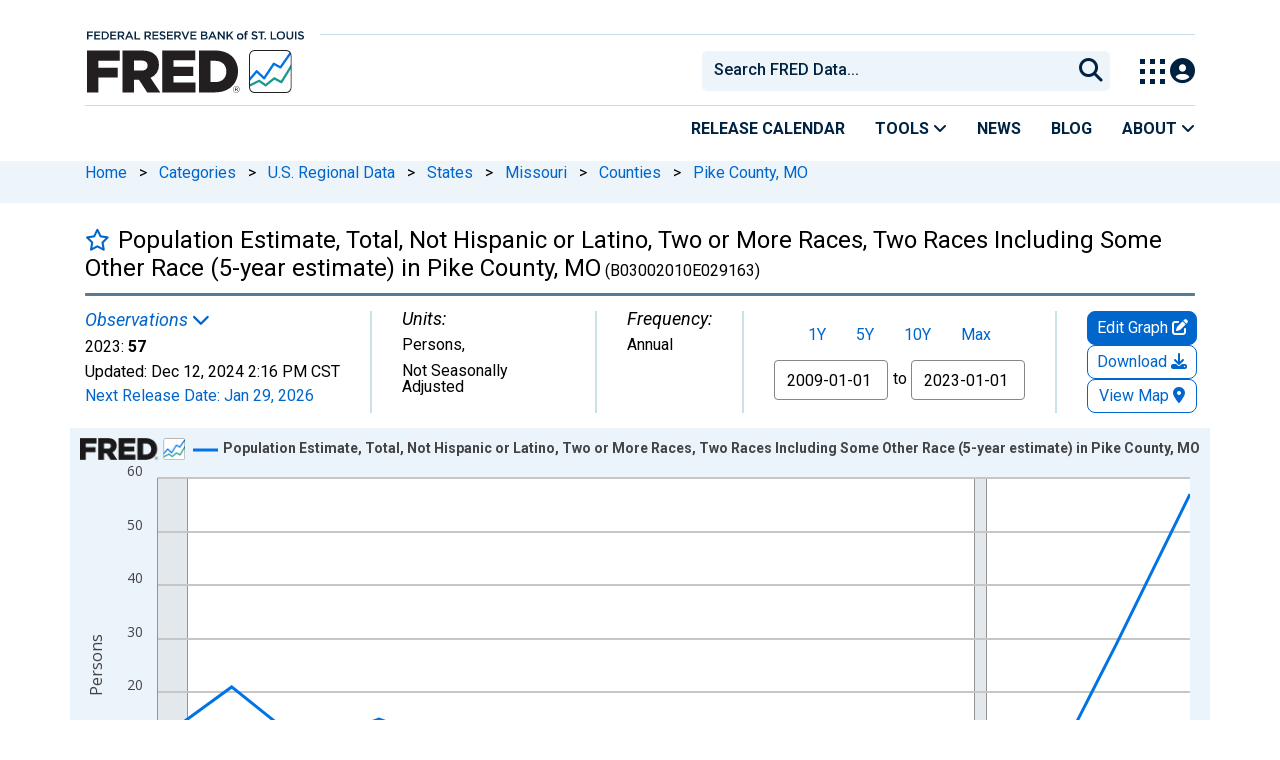

--- FILE ---
content_type: text/html; charset=UTF-8
request_url: https://fred.stlouisfed.org/series/B03002010E029163
body_size: 14751
content:
<!DOCTYPE html>
<html lang="en">
<head>
    <meta http-equiv="X-UA-Compatible" content="IE=edge">
    <meta charset="utf-8">
                <title>Population Estimate, Total, Not Hispanic or Latino, Two or More Races, Two Races Including Some Other Race (5-year estimate) in Pike County, MO (B03002010E029163) | FRED | St. Louis Fed</title>
              <script>
      dataLayer = []
    </script>

    <!-- Google Tag Manager -->
    <script>(function (w, d, s, l, i) {
      w[l] = w[l] || []
      w[l].push({
        'gtm.start':
          new Date().getTime(), event: 'gtm.js'
      })
      var f = d.getElementsByTagName(s)[0],
        j = d.createElement(s), dl = l != 'dataLayer' ? '&l=' + l : ''
      j.async = true
      j.src =
        '//www.googletagmanager.com/gtm.js?id=' + i + dl
      f.parentNode.insertBefore(j, f)
    })(window, document, 'script', 'dataLayer', 'GTM-5L322W')</script>
    <!-- End Google Tag Manager -->

        <meta name="description" content="Graph and download economic data for Population Estimate, Total, Not Hispanic or Latino, Two or More Races, Two Races Including Some Other Race (5-year estimate) in Pike County, MO (B03002010E029163) from 2009 to 2023 about Pike County, MO; MO; non-hispanic; estimate; 5-year; persons; population; and USA.">
            <meta name="keywords" content="pike county, mo, mo, non-hispanic, estimate, acs, 5-year, persons, population, census, county, annual, public domain: citation requested, usa, nsa, Economic Data, FRED, St. Louis Fed, Federal Reserve">
    

        
    <script type="application/ld+json">
    {
        "@context": "http://schema.org",
        "@type": "Dataset",
        "license": "https://fred.stlouisfed.org/legal/#copyright-public-domain",
        "name": "Population Estimate, Total, Not Hispanic or Latino, Two or More Races, Two Races Including Some Other Race (5-year estimate) in Pike County, MO",
        "description": "Graph and download economic data for Population Estimate, Total, Not Hispanic or Latino, Two or More Races, Two Races Including Some Other Race (5-year estimate) in Pike County, MO (B03002010E029163) from 2009 to 2023 about Pike County, MO; MO; non-hispanic; estimate; 5-year; persons; population; and USA.",
        "keywords": "pike county, mo, mo, non-hispanic, estimate, acs, 5-year, persons, population, census, county, annual, public domain: citation requested, usa, nsa, Economic Data, FRED, St. Louis Fed, Federal Reserve, , Missouri, , , American Community Survey, , , , Census, County or County Equivalent, , , United States of America, Not Seasonally Adjusted",
        "dateModified": "2024-12-12T14:16:00-06:00",
        "inLanguage": "en-US",
        "distribution": {
            "@type": "DataDownload",
            "contentUrl": "https://fred.stlouisfed.org/series/B03002010E029163",
            "encodingFormat": "application/json"
        },
        "alternateName": "B03002010E029163",
        "includedInDataCatalog": {
            "@type": "DataCatalog",
            "name": "FRED",
            "alternateName": "Federal Reserve Economic Data",
            "url": "https://fred.stlouisfed.org/",
            "publisher": {
                "@type": "Organization",
                "name": "Federal Reserve Bank of St. Louis",
                "url": "https://www.stlouisfed.org/",
                "address": {
                  "@type": "PostalAddress",
                    "addressLocality": "St. Louis",
                    "addressRegion": "MO",
                    "postalCode": "63102",
                    "streetAddress": "Federal Reserve Bank Plaza, 1 Broadway",
                    "addressCountry": "USA"
                },
                 "department": "Research Division",
                 "email": "fred@stlouisfed.org",
                 "telephone": "(314) 444-8444"  
               }
           }               
       }
       


    </script>
        
    <link rel="preconnect" href="https://research.stlouisfed.org">
    <link rel="preconnect" href="https://uapi.stlouisfed.org">
    <link rel="preconnect" href="https://alfred.stlouisfed.org">
    <link rel="preconnect" href="https://fred.stlouisfed.org">
    <link rel="preconnect" href="https://fred.stlouisfed.org">
    <link rel="preconnect" href="https://apis.google.com">
    <link rel="preconnect" href="https://cdnjs.cloudflare.com">
    <link rel="preconnect" href="https://www.google-analytics.com">
    <link rel="preconnect" href="https://www.googletagmanager.com">
    <link rel="preconnect" href="https://fonts.gstatic.com">

    <meta name="apple-itunes-app" content="app-id=451715489">
    <meta name="google-play-app" content="app-id=org.stlouisfed.research.fred">

        <meta name="series-tag" content="pike county, mo"><meta name="series-tag" content="mo"><meta name="series-tag" content="non-hispanic"><meta name="series-tag" content="estimate"><meta name="series-tag" content="acs"><meta name="series-tag" content="5-year"><meta name="series-tag" content="persons"><meta name="series-tag" content="population"><meta name="series-tag" content="census"><meta name="series-tag" content="county"><meta name="series-tag" content="annual"><meta name="series-tag" content="public domain: citation requested"><meta name="series-tag" content="usa"><meta name="series-tag" content="nsa">
    
        <meta name="twitter:card" content="summary_large_image">
<meta name="twitter:site" content="@stlouisfed">
<meta name="twitter:description" content="Population Estimate, Total, Not Hispanic or Latino, Two or More Races, Two Races Including Some Other Race (5-year estimate) in Pike County, MO">
<meta name="twitter:title" content="FRED Economic Data">
<meta name="twitter:url" content="https://fred.stlouisfed.org/series/B03002010E029163">
<meta name="twitter:image" content="https://fred.stlouisfed.org/graph/fredgraph.png?width=880&amp;height=440&amp;id=B03002010E029163">
<meta property="og:image" content="https://fred.stlouisfed.org/graph/fredgraph.png?width=880&amp;height=440&amp;id=B03002010E029163">
<meta property="og:type" content="website">
<meta property="og:title" content="Population Estimate, Total, Not Hispanic or Latino, Two or More Races, Two Races Including Some Other Race (5-year estimate) in Pike County, MO">
<meta property="og:url" content="https://fred.stlouisfed.org/series/B03002010E029163">
    
        <link rel="unapi-server" type="application/xml" title="unAPI" href="https://fred.stlouisfed.org/unapi/"/>
<meta name="citation_type" content="Web Page">
<meta name="citation_title" content="Population Estimate, Total, Not Hispanic or Latino, Two or More Races, Two Races Including Some Other Race (5-year estimate) in Pike County, MO">
<meta name="citation_short_title" content="B03002010E029163">
<meta name="citation_author" content="">
<meta name="citation_website_title" content="FRED, Federal Reserve Bank of St. Louis">
<meta name="citation_keywords" content="B03002010E029163">
<meta name="citation_public_url" content="https://fred.stlouisfed.org/series/B03002010E029163">
<meta name="citation_rights" content="">
<meta name="dc.extra" content="Data obtained from ACS Demographic and Housing Estimates, table DP05.

Multiyear estimates from the American Community Survey (ACS) are &quot;period&quot; estimates derived from a data sample collected over a period of time, as opposed to &quot;point-in-time&quot; estimates such as those from past decennial censuses. ACS 5-year estimate includes data collected over a 60-month period. The date of the data is the end of the 5-year period. For example, a value dated 2014 represents data from 2010 to 2014. However, they do not describe any specific day, month, or year within that time period.

Multiyear estimates require some considerations that single-year estimates do not. For example, multiyear estimates released in consecutive years consist mostly of overlapping years and shared data. The 2010-2014 ACS 5-year estimates share sample data from 2011 through 2014 with the 2011-2015 ACS 5-year estimates. Because of this overlap, users should use extreme caution in making comparisons with consecutive years of multiyear estimates.

Please see &quot;Section 3: Understanding and Using ACS Single-Year and Multiyear Estimates&quot; on publication page 13 (file page 19) of the 2018 ACS General Handbook (https://www.census.gov/content/dam/Census/library/publications/2018/acs/acs_general_handbook_2018.pdf) for a more thorough clarification. ">
<meta name="citation_date" content="2024-12-12">
<meta name="dcterms:PeriodOfTime" content="start:2009-01-01; end:2023-01-01;">
        <meta content="width=device-width, initial-scale=1.0, maximum-scale=1.0, user-scalable=0" name="viewport">

    <!--<meta name="viewport" content="width=device-width">-->

        <link rel="canonical" href="https://fred.stlouisfed.org/series/B03002010E029163">
    
    

</head>
<body class="series-page">

<!-- Google Tag Manager (noscript) -->
<noscript>
    <iframe src="https://www.googletagmanager.com/ns.html?id=GTM-5L322W"
            height="0" width="0" style="display:none;visibility:hidden"></iframe>
</noscript>
<!-- End Google Tag Manager (noscript) -->

<!-- pingdom_uptime_check=uXCPjTUzTxL7ULra -->
<link rel="stylesheet" type="text/css" href=/assets/bootstrap/dist/css/1767718329.bootstrap.min.css>
<link rel="stylesheet" type="text/css" href=/assets/fontawesome-free/css/all.min.css>
<script></script>
<link rel="stylesheet" type="text/css" href=/css/1767718329.series.min.css>
<script></script>
<link rel="stylesheet" type="text/css" href=/assets/select2/dist/css/1767718329.select2.min.css>


<link rel="preconnect" href="https://fonts.googleapis.com">
<link rel="preconnect" href="https://fonts.gstatic.com" crossorigin>
<link href="https://fonts.googleapis.com/css2?family=Roboto:ital,wght@0,100..900;1,100..900&display=swap" rel="stylesheet">
<link href="https://fonts.googleapis.com/css2?family=Roboto+Slab&display=swap" rel="stylesheet">
<!--googleoff: snippet-->
<a href="#content-container" class="skip-to">Skip to main content</a>
<!--googleon: snippet-->
<a id="top"></a>
<!--Move content shift styles internal to boost performance scores-->
<style>
    #zoom-and-share {
        position:relative;
        background-color: rgb(225, 233, 240);
        min-height: 437px;
    }
</style>
<div id="container">
    <header>
        <h1 class="visually-hidden">Federal Reserve Economic Data</h1>
        <nav class="navbar navbar-expand-lg header-not-home py-0 EL-nonhomepage-header EL-header-and-subheader">
            <div id="hidden-user" class='hide'></div>
            <div id="action-modal"></div>
            <div class="col-12 d-none d-lg-block">
                <div class="col-12 d-none d-lg-flex">
                    <a class="bank-logo-gtm" target="_blank" href="https://www.stlouisfed.org">
                        <img class="research-logo-gtm" src="//fred.stlouisfed.org/images/Small_Stl_Fed_Logo.svg" alt="Federal Reserve Bank of St. Louis">
                    </a>
                    <hr class=" hr-post-frb-stls-logo">
                </div>
                <div class="col-12 d-none d-lg-flex">
                    <div class="col-3 align-content-center">
                        <a class="fred-logo-gtm" target="_blank" href="//fred.stlouisfed.org">
                            <img class="header-logo-eagle" src="//fred.stlouisfed.org/images/FRED_Logo_Header.svg" alt="FRED homepage">
                        </a>
                    </div>    
                    <div class="col-9 d-none d-lg-flex align-content-center justify-content-end">
                        <div class='input-group EL-header-search-container' id="search-container-header">
    <select id="head-search" class='EL-header-search'>
        <option></option>
    </select>

    <button class="search-submit-select2" id="select2-nav-search-button" type="submit" aria-label="Submit Search">
        <i class="fa fa-search" title="Submit Search"></i>
    </button>
</div>
                        <nav id="blueheader-navbar-nav">
                            <ul id="blueheader-navbar" class="nav float-end">
                                <li class="blueheader-navbar-item center-content-vertically switch-products-gtm">
                                    <span id="switchprod-popover-container" class="switchprod-popover-container">

  <button type="button" id="switchProd" data-toggle="popover" aria-controls="switch-prod-list" 
    aria-haspopup="true" class="header-popover" aria-label="Toggle Explore Our Apps Menu">
    <img class="Switch-Products-gtm" src="//fred.stlouisfed.org/images/Waffle_Menu_off.svg" alt="Toggle Explore Our Apps Menu" />
  </button>
</span>

<div id="switchprod-popover" class="hide">
  <!-- empty alt values handle older screen readers that don't handle WAI-ARIA roles. Both methods allow the screenreader to skip the image and not read the filename to the user. -->
<h2 class="explore-products-desk">Explore Our Apps</h2>
<hr>
<ul id="switch-prod-list" class="list-group switch-products-list" role="menu" aria-labelledby="switchProduct">
    <li role="presentaion" id="ham-fred-dev" class="list-group-item product-fred">
      <a class="d-flex burger-fred-gtm" role="menuitem" href="//fred.stlouisfed.org">
        <div>
          <img class="switch-icon-padding burger-fred-gtm" src="//fred.stlouisfed.org/images/FRED_Logo_for_Waffle.svg" alt="" role="presentation">
        </div>
        <div>
          <h3 class="burger-fred-gtm">FRED</h3>
          <p>Tools and resources to find and use economic data worldwide</p>
        </div>
      </a>
    </li>
    <li role="presentaion" id="ham-fraser" class="list-group-item">
      <a rel="noopener" target="_blank" class="d-flex burger-fraser-gtm" role="menuitem" href="https://fraser.stlouisfed.org/">
        <div>
          <img class="switch-icon-padding burger-fraser-gtm" src="//fred.stlouisfed.org/images/FRASER_Logo_for_Waffle.svg" alt="" role="presentation">
        </div>
        <div>
          <h3 class="burger-fraser-gtm">FRASER</h3>
          <p>U.S. financial, economic, and banking history</p>
        </div>
      </a>
    </li>
    <li role="presentaion" id="ham-alfred" class="list-group-item">
      <a rel="noopener" target="_blank" class="d-flex burger-alfred-gtm" role="menuitem" href="//alfred.stlouisfed.org">
        <div>
          <img class="switch-icon-padding burger-alfred-gtm" src="//fred.stlouisfed.org/images/ALFRED_Logo_for_Waffle.svg" alt="" role="presentation">
        </div>
        <div>
          <h3 class="burger-alfred-gtm">ALFRED</h3>
          <p>Vintages of economic data from specific dates in history</p>
        </div>
      </a>
    </li>
    <li role="presentaion" id="ham-ecolowdown" class="list-group-item">
      <a rel="noopener" target="_blank" class="d-flex burger-econlowdown-gtm" role="menuitem" href="https://cassidi.stlouisfed.org/index">
        <div>
          <img class="burger-econlowdown-gtm" src="//fred.stlouisfed.org/images/CASSIDI_Logo_for_Waffle.svg" alt="" role="presentation">
        </div>
        <div>
          <h3 class="burger-econlowdown-gtm">CASSIDI</h3>
          <p>View banking market concentrations and perform HHI analysis</p>
        </div>
      </a>
  </li>
</ul>
</div>                                </li>
                                <li class="blueheader-navbar-item center-content-vertically">
                                    <div class="hidden-xs" id="signin-wrap">
                                        <div id="user-nav" class="EL-my-account-link"></div>
                                    </div>
                                </li>
                            </ul>
                        </nav>
                    </div>
                </div>
            </div>
            <div class="col-12 d-lg-none">
                <div class="fred-logo-div col-6 align-content-center">
                    <a class="fred-logo-gtm" href="//fred.stlouisfed.org/">
                        <img class="header-logo" src="//fred.stlouisfed.org/images/FRED_Logo_Header_white_text.svg" alt="FRED homepage">
                    </a>
                </div>
                <div class="blueheader-navbar center-content-vertically">
                    <button type="button" id="search-btn-open" aria-controls="mobile-search-container" 
    onclick="mobileSearchToggle('open')" aria-label="Open Search">
    <i class="fas fa-solid fa-search" title="Open Search"></i>
</button>
<button type="button" id="search-btn-close" class="hide" aria-controls="mobile-search-container" 
    onclick="mobileSearchToggle('close')" aria-label="Close Search" disabled="true">
    <i class="fa-solid fa-x" title="Close Search"></i>
</button>  
                    <button type="button" id="hamburger-btn-open" class="hamburger-gtm" aria-controls="hamburger-drawer" 
    onclick="hamburgerMenuToggle('open')" aria-label="Open Mobile Menu">
    <i id="hamburger" class="fas fa-bars hamburger-header" title="Open Mobile Menu"></i>
</button> 
<button type="button" id="hamburger-btn-close" class="close-btn burger-close-gtm hide" aria-controls="hamburger-drawer" 
    onclick="hamburgerMenuToggle('close')" aria-label="Close Mobile Menu">
    <i class="fa-solid fa-x" title="Close Mobile Menu"></i>
</button> 
                </div>
            </div>
            <div id="notifications-container"></div>
        </nav>
        <div class="blueheader-navbar d-lg-none">
            <div id="mobile-search-container" class="hide col-12">
                <input type="hidden" id="mobile-search-input" class="search-text-input" placeholder="Search FRED Data..." disabled="disabled">
                <button type="submit" class="search-submit-select2" id="mobile-search-submit" disabled="disabled">
                    <i class="fas fa-solid fa-search" title="Search"></i>
                </button>
            </div>
            <nav id="hamburger-drawer" class="hide">
    <div class="slide-content">
        <div id="hamburger-navigation">
            <div id="hamburger-home">
                <ul class="list-group flush-list hamburger-list col-12">
                    <li class="list-group-item">
                        <a class="burger-calendar-gtm" href="https://fred.stlouisfed.org/releases/calendar">Release Calendar</a>
                    </li>
                    <li class="list-group-item hamburger-menu-item">
                        <button type="button" class="burger-tools-gtm" onclick="toggleMenuNavigation('hamburger-tools', true)" aria-controls="hamburger-tools">Tools
                            <i class="fas fa-solid fa-angle-down" title="Toggle FRED Tools Submenu"></i>
                        </button>
                        <ul id="hamburger-tools" role="menu" class="hide list-group hamburger-submenu-list col-12">
                            <li role="presentation" class="list-group-item">
                                <a role="menuitem" class="burger-fred-excel-add-in-gtm" href="https://fred.stlouisfed.org/fred-addin"> FRED Add-in for Excel</a>
                            </li>
                            <li role="presentation" class="list-group-item">
                                <a role="menuitem" class="burger-fred-api-gtm" href="https://fred.stlouisfed.org/docs/api/fred"> FRED API</a>
                            </li>
                            <li role="presentation" class="list-group-item">
                                <a role="menuitem" class="burger-fred-mobile-apps-gtm" href="https://fred.stlouisfed.org/fred-mobile"> FRED Mobile Apps</a>
                            </li>
                        </ul>
                    </li>
                    <li class="list-group-item">
                        <a class="burger-news-gtm" href="https://news.research.stlouisfed.org/category/fred-announcements/">News</a>
                    </li>
                    <li class="list-group-item">
                        <a class="burger-blog-gtm" href="https://fredblog.stlouisfed.org">Blog</a>
                    </li>
                    <li class="list-group-item hamburger-menu-item">
                        <button type="button" class="burger-about-gtm" onclick="toggleMenuNavigation('hamburger-about-fred', true)" aria-controls="hamburger-about-fred">About
                            <i class="fas fa-solid fa-angle-down" title="Toggle About FRED Submenu"></i>
                        </button>
                        <ul id="hamburger-about-fred" role="menu" class="hide list-group hamburger-submenu-list col-12">
                            <li role="presentation" class="list-group-item">
                                <a role="menuitem" class="burger-fred-about-gtm" href="https://fredhelp.stlouisfed.org/fred/about/about-fred/what-is-fred/"> What is FRED</a>
                            </li>
                            <li role="presentation" class="list-group-item">
                                <a role="menuitem" class="burger-tutorials-gtm" href="https://fredhelp.stlouisfed.org"> Tutorials</a>
                            </li>
                            <li role="presentation" class="list-group-item">
                                <a role="menuitem" class="burger-data-literacy-gtm" href="https://fred.stlouisfed.org/digital-badges/">
                                Digital Badges
                                </a>
                            </li>
                            <li role="presentation" class="list-group-item">
                                <a role="menuitem" class="burger-contact-us-gtm" href="https://fred.stlouisfed.org/contactus/"> Contact Us</a>
                            </li>
                        </ul>
                    </li>
                    <li class="list-group-item">
                        <a class="burger-myaccount-gtm" href="https://fredaccount.stlouisfed.org">My Account</a>
                    </li>
                    <li class="list-group-item hamburger-menu-item">
                        <button type="button" class="burger-switch-gtm" onclick="toggleMenuNavigation('hamburger-products', true)" aria-controls="hamburger-products">
                            Explore Our Apps
                            <i class="fas fa-solid fa-angle-down" title="Toggle Apps Submenu"></i>
                        </button>
                        <div id="hamburger-products" class="hide">
                            <!-- empty alt values handle older screen readers that don't handle WAI-ARIA roles. Both methods allow the screenreader to skip the image and not read the filename to the user. -->
<h2 class="explore-products-desk">Explore Our Apps</h2>
<hr>
<ul id="switch-prod-list" class="list-group switch-products-list" role="menu" aria-labelledby="switchProduct">
    <li role="presentaion" id="ham-fred-dev" class="list-group-item product-fred">
      <a class="d-flex burger-fred-gtm" role="menuitem" href="//fred.stlouisfed.org">
        <div>
          <img class="switch-icon-padding burger-fred-gtm" src="//fred.stlouisfed.org/images/FRED_Logo_for_Waffle.svg" alt="" role="presentation">
        </div>
        <div>
          <h3 class="burger-fred-gtm">FRED</h3>
          <p>Tools and resources to find and use economic data worldwide</p>
        </div>
      </a>
    </li>
    <li role="presentaion" id="ham-fraser" class="list-group-item">
      <a rel="noopener" target="_blank" class="d-flex burger-fraser-gtm" role="menuitem" href="https://fraser.stlouisfed.org/">
        <div>
          <img class="switch-icon-padding burger-fraser-gtm" src="//fred.stlouisfed.org/images/FRASER_Logo_for_Waffle.svg" alt="" role="presentation">
        </div>
        <div>
          <h3 class="burger-fraser-gtm">FRASER</h3>
          <p>U.S. financial, economic, and banking history</p>
        </div>
      </a>
    </li>
    <li role="presentaion" id="ham-alfred" class="list-group-item">
      <a rel="noopener" target="_blank" class="d-flex burger-alfred-gtm" role="menuitem" href="//alfred.stlouisfed.org">
        <div>
          <img class="switch-icon-padding burger-alfred-gtm" src="//fred.stlouisfed.org/images/ALFRED_Logo_for_Waffle.svg" alt="" role="presentation">
        </div>
        <div>
          <h3 class="burger-alfred-gtm">ALFRED</h3>
          <p>Vintages of economic data from specific dates in history</p>
        </div>
      </a>
    </li>
    <li role="presentaion" id="ham-ecolowdown" class="list-group-item">
      <a rel="noopener" target="_blank" class="d-flex burger-econlowdown-gtm" role="menuitem" href="https://cassidi.stlouisfed.org/index">
        <div>
          <img class="burger-econlowdown-gtm" src="//fred.stlouisfed.org/images/CASSIDI_Logo_for_Waffle.svg" alt="" role="presentation">
        </div>
        <div>
          <h3 class="burger-econlowdown-gtm">CASSIDI</h3>
          <p>View banking market concentrations and perform HHI analysis</p>
        </div>
      </a>
  </li>
</ul>
                        </div>
                    </li>
                    <li class="list-group-item">
                        <a class="burger-stls-home-gtm" href="https://www.stlouisfed.org/">STL Fed Home Page</a>
                    </li>
                </ul>
            </div>
        </div>
    </div>
</nav>
        </div>
        <div class='navbar navbar-expand-lg sub-header EL-header-and-subheader'>
            <div class="container-fluid gx-0">
                <div class="col d-flex justify-content-end">
                    <div class="container-fluid gx-0">
                        
<hr class="col-12 hr-pre-subheader-nav d-none d-lg-block">
<nav class="col-12 navbar EL-main-nav navbar-expand-sm d-none d-lg-flex" id="subheader-nav">
    <div class="navbar-collapse collapse d-flex justify-content-end">
        <ul id="subheader-navbar" class="nav float-end navbar-nav">
            <li class="nav-li-subheader">
                <a href="https://fred.stlouisfed.org/releases/calendar" class="nav-releasecal-subheader-gtm">Release Calendar</a>
            </li>
            <li class="nav-li-subheader">
              <span class="sub-header-nav-tools-gtm  header-popover fred-tools-container">
  <button type="button" id="fred-tools-link" class="align-icon header-popover tools-gtm" 
    aria-haspopup="true" aria-controls="fred-tools-menu" data-toggle="popover" 
    onclick="toggleMenuNavigation('fred-tools-popover')">Tools
    <i class="fas fa-angle-down" title="Toggle Tools Menu"></i>
  </button>
</span>

<div id="fred-tools-popover" class="hide">
  <ul id="fred-tools-menu" role="menu" class="header-list-popover list-group flush-list">
    <li role="presentation" class="list-group-item">
      <a role="menuitem" class="homepage-nav-tools-fred-excel-addin-gtm" href="https://fred.stlouisfed.org/fred-addin">FRED Add-in for Excel</a>
    </li>
    <li role="presentation" class="list-group-item">
      <a role="menuitem" class="homepage-nav-tools-fred-api-gtm" href="https://fred.stlouisfed.org/docs/api/fred">FRED API</a>
    </li>
    <li role="presentation" class="list-group-item">
      <a role="menuitem" class="homepage-nav-tools-fred-mobile-gtm" href="https://fred.stlouisfed.org/fred-mobile">FRED Mobile Apps</a>
    </li>
  </ul>
</div>            </li>
            <li class="nav-li-subheader">
                <a href="https://news.research.stlouisfed.org/category/fred-announcements/" class="nav-news-subheader-gtm">News</a>
            </li>
            <li class="nav-li-subheader">
                <a href="https://fredblog.stlouisfed.org" class="nav-fredblog-subheader-gtm">Blog</a>
            </li>
            <li class="nav-li-subheader">
              
<span class="subheader-nav-about-gtm about-fred-container">
  <button type="button" id="about-fred-link" class="align-icon header-popover about-gtm" 
    data-toggle="popover" aria-controls="about-fred-menu" aria-haspopup="true"
    onclick="toggleMenuNavigation('about-fred-popover')">About
    <i class="fas fa-angle-down" alt="Toggle About Menu"></i>
  </button>
</span>

<div id="about-fred-popover" class="hide">
  <ul id="about-fred-menu" role="menu" aria-labelledby="about-fred-link" class="header-list-popover list-group flush-list">
    <li role="presentation" class="list-group-item">
      <a role="menuitem" class="about-fred-what-is-gtm" href="https://fredhelp.stlouisfed.org/fred/about/about-fred/what-is-fred/">
        What is FRED
      </a>
    </li>
    <li role="presentation" class="list-group-item">
      <a role="menuitem" class="about-fred-tutorials-gtm" href="https://fredhelp.stlouisfed.org">
        Tutorials
      </a>
    </li>
    <li role="presentation" class="list-group-item">
      <a role="menuitem" class="about-research-data-literacy-gtm" href="https://fred.stlouisfed.org/digital-badges/">
        Digital Badges
      </a>
    </li>
    <li role="presentation" class="list-group-item">
      <a role="menuitem" class="about-fred-contact-gtm" href="https://fred.stlouisfed.org/contactus/ ">
        Contact Us
      </a>
    </li>
  </ul>
</div>
            </li>
        </ul>
    </div>
</nav>
                    </div>
                </div>
            </div>
        </div>
    </header>


<nav id="site-breadcrumbs" class="site-breadcrumbs d-none d-lg-block align-content-center" aria-label="site breadcrumbs">
    <div class="container gx-0">
        <a class="breadcrumb_link" href="/">Home</a> <span class="px-2">&gt;</span> <a class="breadcrumb_link" href="/categories">Categories</a> <span class="px-2">&gt;</span> <a class="breadcrumb_link" href="/categories/3008">U.S. Regional Data</a> <span class="px-2">&gt;</span> <a class="breadcrumb_link" href="/categories/27281">States</a> <span class="px-2">&gt;</span> <a class="breadcrumb_link" href="/categories/154">Missouri</a> <span class="px-2">&gt;</span> <a class="breadcrumb_link" href="/categories/28838">Counties</a> <span class="px-2">&gt;</span> <a class="breadcrumb_link" href="/categories/986">Pike County, MO</a>
    </div>
</nav>
<div class="clear row gx-0 container" id="content-container">

<abbr class="unapi-id" title="B03002010E029163"></abbr>


<div class="col-12 container-fluid" id="main-content-column">

<div id="page-title" class="page-title">
<div class="series-title">
    <div id="series-title-text-container" class="col-10 col-lg-11 d-flex align-items-center">
        <h1 style="display: inline"><div id='favorite-toggle-container' class="favorite-toggle-container"><a href="#" tabindex="0" id='favorite-star' class="far fa4 fa-star series-focus favorite-toggle" data-series-id="B03002010E029163" title="Add to Favorites"></a></div>Population Estimate, Total, Not Hispanic or Latino, Two or More Races, Two Races Including Some Other Race (5-year estimate) in Pike County, MO<span class="smaller"> (B03002010E029163)</span></h1>
    </div>
</div>
<div class="hrule hrule-dark"></div>
<input type="hidden" name="series-recently-viewed" class="series-recently-viewed" value="Population Estimate, Total, Not Hispanic or Latino, Two or More Races, Two Races Including Some Other Race (5-year estimate) in Pike County, MO">


</div>

    
                        
                <link rel="stylesheet" type="text/css" href=/assets/fontawesome-free/css/all.min.css>
<link rel="stylesheet" type="text/css" href=/assets/bootstrap-datepicker/dist/1767718329.bootstrap-datepicker.min.css>
<div id="series-meta-row" class="row series-attributes">
     <div id="meta-left-col" class="col-12 col-md-auto flex-grow-1 d-flex px-2 px-md-0">
    
            
    <div id="mobile-meta-col" style="display:none;" class="default-text float-start gx-0 mb-0">
    <span class = 'recent-obs-link-container'>
        <p class="series-meta-label default-text text-link" id="recent-obs-link" tabindex="0" data-toggle="popover" role="button">Observations <i class="fas fa-chevron-down" aria-hidden="true"></i></p>
    </span>
    <p class="mb-2">
    2023: <span class="series-meta-observation-value">57</span> |
    Persons, Not Seasonally Adjusted |
    <span class="series-meta-value-frequency">
        Annual    </span>
    </p>
    <p class="mb-0">
    Updated:
    <span title="Dec 12, 2024 2:16 PM CST">
        <span class="series-meta-updated-date">Dec 12, 2024</span>
        <span class="series-meta-updated-time">2:16 PM CST</span>
    </span>
    </p>
    <p class="mb-0">
                <a href="/releases/calendar?rid=429&y=2026" tabindex="0" target="_blank" class="series-focus recent-obs-link">
            <span class="updated-text text-link" title="Jan 29, 2026">
                Next Release Date:
                <span class="series-meta-updated-date text-link" target="_blank">Jan 29, 2026</span>
            </span>
        </a>
                </p>
    </div>
    <div class="meta-col col-sm-auto flex-shrink-1 flex-xl-shrink-0 flex-xxl-grow-1" style="padding-left: 0px">
        <span class = 'recent-obs-link-container'>
            <p class="series-meta-label default-text text-link" id="recent-obs-link" tabindex="0" data-toggle="popover" role="button">Observations <i class="fas fa-chevron-down" aria-hidden="true"></i></p>
        </span>
        <div class="default-text">
            <span class="series-meta-value">2023:</span>
            <span class="series-meta-observation-value">57</span>
        </div>
        <div class="default-text">
            <span class="updated-text default-text" title="Dec 12, 2024 2:16 PM CST">
                Updated:
                <span class="series-meta-updated-date default-text">Dec 12, 2024</span>
                <span class="series-meta-updated-time default-text">2:16 PM CST</span>
            </span>
        </div>
        <div class="default-text">
                <a href="/releases/calendar?rid=429&y=2026" tabindex="0" target="_blank" class="series-focus recent-obs-link">
            <span class="updated-text text-link" title="Jan 29, 2026">
                Next Release Date:
                <span class="series-meta-updated-date text-link" target="_blank">Jan 29, 2026</span>
            </span>
        </a>
                </div>
        <div class="d-none d-md-flex hide">
            <div id="recent-obs-table">
                <table id="recent-obs" class="table table-condensed">
                                        <tr>
                    <td align="right">2023:&nbsp;</td>
                    <td align="right" class="series-obs value">57</td>
                    <td>&nbsp;</td>
                    </tr>
                                        <tr>
                    <td align="right">2022:&nbsp;</td>
                    <td align="right" class="series-obs value">29</td>
                    <td>&nbsp;</td>
                    </tr>
                                        <tr>
                    <td align="right">2021:&nbsp;</td>
                    <td align="right" class="series-obs value">2</td>
                    <td>&nbsp;</td>
                    </tr>
                                        <tr>
                    <td align="right">2020:&nbsp;</td>
                    <td align="right" class="series-obs value">1</td>
                    <td>&nbsp;</td>
                    </tr>
                                        <tr>
                    <td align="right">2019:&nbsp;</td>
                    <td align="right" class="series-obs value">1</td>
                    <td>&nbsp;</td>
                    </tr>
                                        <tr><td colspan=2><a id="viewall-button" href="/data/B03002010E029163.txt" target="_blank" class="series-btn-508 series-btn-508-primary viewall-button-focus fg-view-all-obs fg-mega-edit-gtm fg-view-all-obs-gtm fg-download-share-gtm fg-download-gtm">View All</a></td></tr>
                </table>
            </div>
        </div>
    </div>
    <div class="meta-col col-sm-auto flex-shrink-1 flex-xxl-shrink-0 flex-xxl-grow-1">
        <p class="series-meta-label default-text">Units:</p>
        <div class="default-text">
            <span class="series-meta-value"><span class="series-meta-value-units">Persons</span>,</div><div class="default-text">Not Seasonally Adjusted            </span>
        </div>
    </div>
<div class="meta-col col-sm-auto">
        <p class="series-meta-label default-text">Frequency:</p>
        <div class="default-text">
            <span class="series-meta-value">
                <span class="series-meta-value-frequency">
                    Annual                </span>
            </span>
        </div>
    </div>

    </div>
    <div id="meta-right-col" class="col-12 col-lg-auto meta-col d-flex flex-colum">
    </div>
    <div id="graph-buttons" class="col-12 col-sm-12 col-lg-auto flex-lg-column">
        <div id="edit-button-container" class="col-lg-12 flex-grow-1 flex-lg-grow-0 graph-button-container">
        </div>
        <div id="download-button-container" class="col-lg-12 flex-grow-1 flex-lg-grow-0 graph-button-container">
        </div>
        <div id="desktop-view-chart-button-container" class="col-lg-12 graph-button-container">
        </div>
        </div>
     </div>
<link rel="preconnect" href="https://fonts.googleapis.com">
<link rel="preconnect" href="https://fonts.gstatic.com" crossorigin>
<link href="https://fonts.googleapis.com/css2?family=IBM+Plex+Serif:wght@300&display=swap" rel="stylesheet">
<link rel="stylesheet" type="text/css" href=/assets/research/fred-graph-react/build/1767718329.fredgraph.min.css>
<link rel="stylesheet" type="text/css" href=/assets/research/fred-graph-react/build/1767718329.fredgraph508.min.css>
<link rel="stylesheet" type="text/css" href=/assets/research/fred-account-react/src/css/1767718329.fredaccount508.css>
<script type="text/javascript">
  WebFontConfig = {
    google: { families: ["Open+Sans"]}
  };
  (function() {
    var wf = document.createElement('script');
    wf.src = ('https:' == document.location.protocol ? 'https' : 'http') +
      '://ajax.googleapis.com/ajax/libs/webfont/1.5.18/webfont.js';
    wf.type = 'text/javascript';
    wf.async = 'true';
    var s = document.getElementsByTagName('script')[0];
    s.parentNode.insertBefore(wf, s);
  })(); </script>
<input type="hidden" id="cosd" value="2009-01-01">
<input type="hidden" id="coed" value="2023-01-01">


<input type="hidden" id="range" value="">
<input type="hidden" id="mode" value="fred">
<div>
    <div id="zoom-and-share">
        <div id="fullscreen-container">
                                    <div id="resizable-graph-container">
                <div id="root" data-graph-mode="fred">
                    <div class="loading-ring" /></div>
                </div>
            </div>
            <br style="clear:both">
            <div tabindex="0" style="align: right" aria-label="Full screen" type="button" id="fullscreen-btn-508">
                Fullscreen <i class="fas fa-expand fullscreen-btn-508-icon"></i>
            </div>
        </div>
    </div>
</div><div id="save-share-tab" class="save-share pt-15 pb-15">
    <div class="row">
        <div id="share-col-copyright" class="float-start">
        <p class="copyright-note hide"><strong>Data in this graph are copyrighted. Please review the copyright information in the <a aria-label="series notes" href="#notes" class="link show-notes">series notes</a> before sharing.</strong></p>
        </div>
    </div>
        <div class="row">
        <div id="share-col-1" class="col-12 col-lg-6 gx-0 d-flex">
            <div class="btn-group share-dropdown">
                <button type="button" id="share-links-btn" class="series-btn-508 share-acct-btn dropdown-toggle fg-chart-share-links-btn-gtm" data-bs-toggle="dropdown" aria-expanded="false">
                  Share Graph&nbsp;<i class="fa fa-share-square fg-share-links-btn-gtm"></i>
              </button>
              <ul id="share-links-menu" class="dropdown-menu" aria-labelledby='share-links-btn'>
                <li class="fg-chart-page-permalink-gtm share-link-item"><a id="page-short-url" href="#" class="permalink-btn dropdown-btn-focus page-permalink-btn" data-target=".page-permalink-container"><i class="fa fa-link bigger"></i> Custom Graph Link</a></li>
                <li class="fg-chart-page-embed-code-btn-gtm share-link-item"><a id="embed-in-website" href="#" class="permalink-btn dropdown-btn-focus embed-code-btn" data-target=".embed-code-container"><i class="fa fa-code bigger"></i> Embed in Website</a></li>
                <li class="fg-chart-image-permalink-gtm share-link-item"><a id="image-short-url" href="#" class="permalink-btn dropdown-btn-focus image-permalink-btn" data-target=".image-permalink-container"><i class="fa fa-link bigger"></i> Graph Image Link</a></li>
              </ul>
            </div><!-- /share-dropdown -->

            <div id="add-category-modal"><!-- React component; initialized with JS --></div>
            <div class="btn-group account-dropdown">
                <button type="button" id="user-save-links-btn" class="series-btn-508 share-acct-btn dropdown-toggle fg-account-tools-btn-gtm" data-bs-toggle="dropdown" aria-expanded="false">
                Account<span class="collapsable-btn-text fg-account-tools-btn-gtm"> Tools</span></a>&nbsp;<i class="fa fa-user-cog  fg-account-tools-btn-gtm"></i>
              </button>
              <ul id="account-tools-menu" class="dropdown-menu" aria-labelledby="user-save-links-btn">
                  <li class="save-graph save-graph-modal-btn account-dropdown-graph" id="save-graph-modal-btn"><!-- React component; initialized with JS--></li>
                  <li class="add-to-dashboard account-dropdown-graph" id="add-to-dashboard-modal-btn"><!-- React component; initialized with JS--></li>
                                        <li class="add-data-list account-dropdown-graph"><a href="https://fredaccount.stlouisfed.org/datalists/addseries/B03002010E029163" id="datalist" target="_blank" class="FredAddToDataList-gtm dropdown-btn-focus"><i class="fa fa-table bigger"></i> Add to Data List</a></li>
                                                <li id="email-notify-container" data-notification-id="682408" class="notify-updates account-dropdown-graph"><a href="https://fredaccount.stlouisfed.org/addemailnotification/682408" id="emailnotify" class="FredAddEmailNotify-gtm dropdown-btn-focus"><i class="fa fa-envelope bigger"></i> Get Email Notification</a></li>
                                        
                  <li class="save-map save-map-modal-btn account-dropdown-map" id="save-map-modal-btn"><!-- React component; initialized with JS--></li>
              </ul>
            </div>
      </div><!-- /share-col-1 -->
        <div id="share-col-2" class="col-12 col-lg-6">
        <div id="share-socialmedia" class="social-links d-flex">
            <a href="/graph/share.php" target="_blank" class="share-twitter social-links-focus tooltips social-share-link fg-download-share-gtm fg-social-share-gtm" data-bs-toggle="tooltip" data-bs-placement="top" data-share-type="twitter" title="Share on X">&nbsp</a>
            <a href="/graph/share.php" target="_blank" class="share-facebook social-links-focus tooltips social-share-link fg-download-share-gtm fg-social-share-gtm" data-bs-toggle="tooltip" data-bs-placement="top" data-share-type="facebook" title="Post on Facebook"><i class="fab fa-facebook-f fa-3x fg-share-gtm fg-download-share-gtm fg-social-share-gtm"></i></a>
            <a href="/graph/share.php" target="_blank" class="share-reddit social-links-focus tooltips social-share-link fg-download-share-gtm fg-social-share-gtm" data-bs-toggle="tooltip" data-bs-placement="top" data-share-type="reddit" title="Share on Reddit" ><i class="fab fa-reddit fa-3x fg-share-gtm fg-download-share-gtm fg-social-share-gtm"></i></a>
            <a href="/graph/share.php" target="_blank" class="share-linkedin social-links-focus tooltips social-share-link fg-download-share-gtm fg-social-share-gtm" data-bs-toggle="tooltip" data-bs-placement="top" data-share-type="linkedin" title="Post to Linkedin"><i class="fab fa-linkedin-in fa-3x fg-share-gtm fg-download-share-gtm fg-social-share-gtm"></i></a>
        </div>
    </div><!-- /share-col-2 -->
  </div><!-- /row -->
</div><!-- /save-share-tab -->
<div class="tabs-left tabs-scroll">
    <div class="tab-content-scroll noscrollbar" data-target="#tab-nav">

        <div id="notes" class="tab-pane ">
          <div class="panel notes-series-group">
            <h2 class="fred-series-page-panel-header">
                Notes
            </h2>
            <div id="notes-content" class="panel-body">
                                                    
        
                    <p class="col-12 col-md-6 float-start padding-r25 mb-2"><strong>Source:</strong>
            <a class="note-source series-source series-focus fg-ext-link-gtm fg-source-link-gtm" rel="nofollow" href="http://www.census.gov/" target="_blank">U.S. Census Bureau
            <i class="fas fa-external-link-alt" aria-hidden="true"></i></a>&nbsp;                    
        <p class="col-12 col-md-6 float-start mb-2"><strong>Release:</strong>
            County Population Estimates By Race And Ethnicity
                                    <div class="clearfix"></div>

        <p class="col-12 float-start mb-2"><strong>Units:</strong>&nbsp;
            <span class="series-meta-value"><span class="series-meta-value-units">
Persons</span>,&nbsp;Not Seasonally Adjusted
  </span>
        </p>
        <p class="col-12 float-start mb-2"><strong>Frequency:</strong>&nbsp;
            <span class="series-meta-value">
      <span class="series-meta-value-frequency">
          Annual        </span>
    </span>
        </p>

                            <div class="col-12 float-start"><h4 class="section-title">Notes:</h4></div>
            <p class="series-notes mb-2">Data obtained from ACS Demographic and Housing Estimates, table DP05.<br><br>Multiyear estimates from the American Community Survey (ACS) are "period" estimates derived from a data sample collected over a period of time, as opposed to "point-in-time" estimates such as those from past decennial censuses. ACS 5-year estimate includes data collected over a 60-month period. The date of the data is the end of the 5-year period. For example, a value dated 2014 represents data from 2010 to 2014. However, they do not describe any specific day, month, or year within that time period.<br><br>Multiyear estimates require some considerations that single-year estimates do not. For example, multiyear estimates released in consecutive years consist mostly of overlapping years and shared data. The 2010-2014 ACS 5-year estimates share sample data from 2011 through 2014 with the 2011-2015 ACS 5-year estimates. Because of this overlap, users should use extreme caution in making comparisons with consecutive years of multiyear estimates.<br><br>Please see "Section 3: Understanding and Using ACS Single-Year and Multiyear Estimates" on publication page 13 (file page 19) of the <a href="https://www.census.gov/content/dam/Census/library/publications/2018/acs/acs_general_handbook_2018.pdf">2018 ACS General Handbook</a> for a more thorough clarification.</p>
        

        <div class="series-citation">
            <h4 class="section-title">Suggested Citation:</h4>
                                                                <div>
                <p class="citation mb-3">
                    U.S. Census Bureau,
                    Population Estimate, Total, Not Hispanic or Latino, Two or More Races, Two Races Including Some Other Race (5-year estimate) in Pike County, MO [B03002010E029163],
                    retrieved from FRED,
                    Federal Reserve Bank of St. Louis;
                    https://fred.stlouisfed.org/series/B03002010E029163,
                    <span class="cit-date"></span>.
                </p>
            </div>
        </div>
                    </div>
          </div><!-- panel -->
        </div>

        
        <div id="releasetables" class="tab-pane hide">
            <div class="panel">
            <h2 class="fred-series-page-panel-header">
                Release Tables
            </h2>
            <div id="releasetables-content" class="panel-body">            
                        </div><!-- /panel-body -->
          </div><!-- /panel -->
        </div><!-- /relatedcontent -->          
        
        <div id="relatedcontent" class="tab-pane ">
            <div class="panel">
            <h2 class="fred-series-page-panel-header">
                Related Data and Content
            </h2>
            <div id="relatedcontent-content" class="panel-body" style="padding-bottom: 0px;">
                <h3 class="my-3 fred-series-h3">Data Suggestions Based On Your Search</h3>
    <div id="trending-series-container" class="row">
                    <div class="col-12 col-md-6 col-lg-3 related-resource gx-0 trending-series-item">
    <a href="/series/B03002002E029163" tabindex="-1" target="_blank" title="Population Estimate, Total, Not Hispanic or Latino (5-year estimate) in Pike County, MO">
       <img class="lazy-load related-resource-img fg-res-data-img-lnk-gtm" src="/images/loading.svg"
        data-src="https://fred.stlouisfed.org/graph/fredgraph.png?id=B03002002E029163&nsh=1&width=600&height=400">
    </a>
    <div class="related-resource-source">
        
    </div>
    <div class="related-resource-title">
        <a href="/series/B03002002E029163"
           target="_blank" title="Population Estimate, Total, Not Hispanic or Latino (5-year estimate) in Pike County, MO"><strong
                    class="fg-res-data-ttl-lnk-gtm">Population Estimate, Total, Not Hispanic or Latino (5-year estimate) in Pike County, MO</strong></a>
    </div>
</div>                    <div class="col-12 col-md-6 col-lg-3 related-resource gx-0 trending-series-item">
    <a href="/series/B03002008E029163" tabindex="-1" target="_blank" title="Population Estimate, Total, Not Hispanic or Latino, Some Other Race Alone (5-year estimate) in Pike County, MO">
       <img class="lazy-load related-resource-img fg-res-data-img-lnk-gtm" src="/images/loading.svg"
        data-src="https://fred.stlouisfed.org/graph/fredgraph.png?id=B03002008E029163&nsh=1&width=600&height=400">
    </a>
    <div class="related-resource-source">
        
    </div>
    <div class="related-resource-title">
        <a href="/series/B03002008E029163"
           target="_blank" title="Population Estimate, Total, Not Hispanic or Latino, Some Other Race Alone (5-year estimate) in Pike County, MO"><strong
                    class="fg-res-data-ttl-lnk-gtm">Population Estimate, Total, Not Hispanic or Latino, Some Other Race Alone (5-year estimate) in Pike County, MO</strong></a>
    </div>
</div>                    <div class="col-12 col-md-6 col-lg-3 related-resource gx-0 trending-series-item">
    <a href="/series/B03002009E029163" tabindex="-1" target="_blank" title="Population Estimate, Total, Not Hispanic or Latino, Two or More Races (5-year estimate) in Pike County, MO">
       <img class="lazy-load related-resource-img fg-res-data-img-lnk-gtm" src="/images/loading.svg"
        data-src="https://fred.stlouisfed.org/graph/fredgraph.png?id=B03002009E029163&nsh=1&width=600&height=400">
    </a>
    <div class="related-resource-source">
        
    </div>
    <div class="related-resource-title">
        <a href="/series/B03002009E029163"
           target="_blank" title="Population Estimate, Total, Not Hispanic or Latino, Two or More Races (5-year estimate) in Pike County, MO"><strong
                    class="fg-res-data-ttl-lnk-gtm">Population Estimate, Total, Not Hispanic or Latino, Two or More Races (5-year estimate) in Pike County, MO</strong></a>
    </div>
</div>                    <div class="col-12 col-md-6 col-lg-3 related-resource gx-0 trending-series-item">
    <a href="/series/B03002011E029163" tabindex="-1" target="_blank" title="Population Estimate, Total, Not Hispanic or Latino, Two or More Races, Two Races Excluding Some Other Race, and Three or More Races (5-year estimate) in Pike County, MO">
       <img class="lazy-load related-resource-img fg-res-data-img-lnk-gtm" src="/images/loading.svg"
        data-src="https://fred.stlouisfed.org/graph/fredgraph.png?id=B03002011E029163&nsh=1&width=600&height=400">
    </a>
    <div class="related-resource-source">
        
    </div>
    <div class="related-resource-title">
        <a href="/series/B03002011E029163"
           target="_blank" title="Population Estimate, Total, Not Hispanic or Latino, Two or More Races, Two Races Excluding Some Other Race, and Three or More Races (5-year estimate) in Pike County, MO"><strong
                    class="fg-res-data-ttl-lnk-gtm">Population Estimate, Total, Not Hispanic or Latino, Two or More Races, Two Races Excluding Some Other Race, and Three or More Races (5-year estimate) in Pike County, MO</strong></a>
    </div>
</div>                            <div id="moreTrendingSeries" class="row collapse">
                                    <div class="col-12 col-md-6 col-lg-3 related-resource gx-0 more-trending-series-item">
    <a href="/series/B03002003E029163" tabindex="-1" target="_blank" title="Population Estimate, Total, Not Hispanic or Latino, White Alone (5-year estimate) in Pike County, MO">
       <img class="lazy-load related-resource-img fg-res-data-img-lnk-gtm" src="/images/loading.svg"
        data-src="https://fred.stlouisfed.org/graph/fredgraph.png?id=B03002003E029163&nsh=1&width=600&height=400">
    </a>
    <div class="related-resource-source">
        
    </div>
    <div class="related-resource-title">
        <a href="/series/B03002003E029163"
           target="_blank" title="Population Estimate, Total, Not Hispanic or Latino, White Alone (5-year estimate) in Pike County, MO"><strong
                    class="fg-res-data-ttl-lnk-gtm">Population Estimate, Total, Not Hispanic or Latino, White Alone (5-year estimate) in Pike County, MO</strong></a>
    </div>
</div>                                    <div class="col-12 col-md-6 col-lg-3 related-resource gx-0 more-trending-series-item">
    <a href="/series/B03002004E029163" tabindex="-1" target="_blank" title="Population Estimate, Total, Not Hispanic or Latino, Black or African American Alone (5-year estimate) in Pike County, MO">
       <img class="lazy-load related-resource-img fg-res-data-img-lnk-gtm" src="/images/loading.svg"
        data-src="https://fred.stlouisfed.org/graph/fredgraph.png?id=B03002004E029163&nsh=1&width=600&height=400">
    </a>
    <div class="related-resource-source">
        
    </div>
    <div class="related-resource-title">
        <a href="/series/B03002004E029163"
           target="_blank" title="Population Estimate, Total, Not Hispanic or Latino, Black or African American Alone (5-year estimate) in Pike County, MO"><strong
                    class="fg-res-data-ttl-lnk-gtm">Population Estimate, Total, Not Hispanic or Latino, Black or African American Alone (5-year estimate) in Pike County, MO</strong></a>
    </div>
</div>                                    <div class="col-12 col-md-6 col-lg-3 related-resource gx-0 more-trending-series-item">
    <a href="/series/B03002006E029163" tabindex="-1" target="_blank" title="Population Estimate, Total, Not Hispanic or Latino, Asian Alone (5-year estimate) in Pike County, MO">
       <img class="lazy-load related-resource-img fg-res-data-img-lnk-gtm" src="/images/loading.svg"
        data-src="https://fred.stlouisfed.org/graph/fredgraph.png?id=B03002006E029163&nsh=1&width=600&height=400">
    </a>
    <div class="related-resource-source">
        
    </div>
    <div class="related-resource-title">
        <a href="/series/B03002006E029163"
           target="_blank" title="Population Estimate, Total, Not Hispanic or Latino, Asian Alone (5-year estimate) in Pike County, MO"><strong
                    class="fg-res-data-ttl-lnk-gtm">Population Estimate, Total, Not Hispanic or Latino, Asian Alone (5-year estimate) in Pike County, MO</strong></a>
    </div>
</div>                                    <div class="col-12 col-md-6 col-lg-3 related-resource gx-0 more-trending-series-item">
    <a href="/series/B03002007E029163" tabindex="-1" target="_blank" title="Population Estimate, Total, Not Hispanic or Latino, Native Hawaiian and Other Pacific Islander Alone (5-year estimate) in Pike County, MO">
       <img class="lazy-load related-resource-img fg-res-data-img-lnk-gtm" src="/images/loading.svg"
        data-src="https://fred.stlouisfed.org/graph/fredgraph.png?id=B03002007E029163&nsh=1&width=600&height=400">
    </a>
    <div class="related-resource-source">
        
    </div>
    <div class="related-resource-title">
        <a href="/series/B03002007E029163"
           target="_blank" title="Population Estimate, Total, Not Hispanic or Latino, Native Hawaiian and Other Pacific Islander Alone (5-year estimate) in Pike County, MO"><strong
                    class="fg-res-data-ttl-lnk-gtm">Population Estimate, Total, Not Hispanic or Latino, Native Hawaiian and Other Pacific Islander Alone (5-year estimate) in Pike County, MO</strong></a>
    </div>
</div>                            </div>
            <div class="text-center">
                <a class="fw-bold see-more-content" data-bs-toggle="collapse" href="#moreTrendingSeries" role="button" aria-expanded="false" aria-controls="moreTrendingSeries" aria-label="click to see more">
                    See More...
                </a>
                <hr>
            </div>
            </div>
    <h3 class="my-3 fred-series-h3">Content Suggestions</h3>
    <div id="related-resource-container" class="row">
                                            <div class="col-12 col-md-6 col-lg-3 related-resource gx-0">
    
    <a href="https://alfred.stlouisfed.org/series?seid=B03002010E029163&utm_source=series_page&utm_medium=related_content&utm_term=related_resources&utm_campaign=alfred"
       tabindex="-1" target="_blank" title="Population Estimate, Total, Not Hispanic or Latino, Two or More Races, Two Races Including Some Other Race (5-year estimate) in Pike County, MO">
        <img class="lazy-load related-resource-img fg-alfred-lnk-gtm" src="/images/loading.svg"
             data-src="https://alfred.stlouisfed.org/graph/alfredgraph.png?mode=alfred&amp;nsh=1&amp;type=image/png&amp;chart_type=column&amp;width=600&amp;height=400&amp;id=B03002010E029163,B03002010E029163&amp;vintage_date=2023-12-07,2024-12-12&amp;cosd=2022-01-01,2022-01-01&amp;coed=2022-01-01,2023-01-01&key=3d1473f79f948c2e12549f21369ee5e5">
    </a>
    <div class="related-resource-source">
        ALFRED Vintage Series
    </div>
    <div class="related-resource-title">
        <a href="https://alfred.stlouisfed.org/series?seid=B03002010E029163&utm_source=series_page&utm_medium=related_content&utm_term=related_resources&utm_campaign=alfred"
           target="_blank" title="Population Estimate, Total, Not Hispanic or Latino, Two or More Races, Two Races Including Some Other Race (5-year estimate) in Pike County, MO"><strong
                    class="fg-alfred-lnk-gtm">Population Estimate, Total, Not Hispanic or Latino, Two or More Races, Two Races Including Some Other Race (5-year estimate) in Pike County, MO</strong></a>
    </div>
</div>
                                                      
                                    <div class="col-12 col-md-6 col-lg-3 related-resource gx-0">
    <a href="/series/MHICIUBMO29163A052NCEN" tabindex="-1" target="_blank" title="90% Confidence Interval Upper Bound of Estimate of Median Household Income for Pike County, MO">
       <img class="lazy-load related-resource-img fg-ser-lnk-gtm" src="/images/loading.svg"
        data-src="https://fred.stlouisfed.org/graph/fredgraph.png?id=MHICIUBMO29163A052NCEN&nsh=1&width=600&height=400">
    </a>
    <div class="related-resource-source">
        
    </div>
    <div class="related-resource-title">
        <a href="/series/MHICIUBMO29163A052NCEN"
           target="_blank" title="90% Confidence Interval Upper Bound of Estimate of Median Household Income for Pike County, MO"><strong
                    class="fg-ser-lnk-gtm">90% Confidence Interval Upper Bound of Estimate of Median Household Income for Pike County, MO</strong></a>
    </div>
</div>
                                                </div>
    <h3 class="my-3 fred-series-h3">Related Categories</h3>
    <div class="series-tag-cloud">
                    <a class="series-tag fg-related-category-link-gtm" href="/categories/986"
               target="_blank">Pike County, MO</a>
                    <a class="series-tag fg-related-category-link-gtm" href="/categories/28838"
               target="_blank">Counties</a>
                    <a class="series-tag fg-related-category-link-gtm" href="/categories/154"
               target="_blank">Missouri</a>
                    <a class="series-tag fg-related-category-link-gtm" href="/categories/27281"
               target="_blank">States</a>
                    <a class="series-tag fg-related-category-link-gtm" href="/categories/3008"
               target="_blank">U.S. Regional Data</a>
                <div class="clearfix"></div>
    </div>
    <h3 class="my-3 fred-series-h3">Releases</h3>
    <div class="series-tag-cloud">
                    <a class="series-tag fg-related-release-link-gtm" href="/release?rid=429" target="_blank">More
                Series from County Population Estimates By Race And Ethnicity</a>
                <div class="clearfix"></div>
    </div>

    <h3 class="my-3 fred-series-h3">Tags</h3>
    <div class="series-tag-cloud">
                    <a class="series-tag fg-tag-lnk-gtm" href="/tags/series?t=pike%20county%2C%20mo" target="_blank">
                Pike County, MO
            </a>
                    <a class="series-tag fg-tag-lnk-gtm" href="/tags/series?t=mo" target="_blank">
                Missouri
            </a>
                    <a class="series-tag fg-tag-lnk-gtm" href="/tags/series?t=non-hispanic" target="_blank">
                Non-Hispanic
            </a>
                    <a class="series-tag fg-tag-lnk-gtm" href="/tags/series?t=estimate" target="_blank">
                Estimate
            </a>
                    <a class="series-tag fg-tag-lnk-gtm" href="/tags/series?t=acs" target="_blank">
                American Community Survey
            </a>
                    <a class="series-tag fg-tag-lnk-gtm" href="/tags/series?t=5-year" target="_blank">
                5-Year
            </a>
                    <a class="series-tag fg-tag-lnk-gtm" href="/tags/series?t=persons" target="_blank">
                Persons
            </a>
                    <a class="series-tag fg-tag-lnk-gtm" href="/tags/series?t=population" target="_blank">
                Population
            </a>
                    <a class="series-tag fg-tag-lnk-gtm" href="/tags/series?t=census" target="_blank">
                Census
            </a>
                    <a class="series-tag fg-tag-lnk-gtm" href="/tags/series?t=county" target="_blank">
                County or County Equivalent
            </a>
                    <a class="series-tag fg-tag-lnk-gtm" href="/tags/series?t=annual" target="_blank">
                Annual
            </a>
                    <a class="series-tag fg-tag-lnk-gtm" href="/tags/series?t=public%20domain%3A%20citation%20requested" target="_blank">
                Public Domain: Citation Requested
            </a>
                    <a class="series-tag fg-tag-lnk-gtm" href="/tags/series?t=usa" target="_blank">
                United States of America
            </a>
                    <a class="series-tag fg-tag-lnk-gtm" href="/tags/series?t=nsa" target="_blank">
                Not Seasonally Adjusted
            </a>
            </div>
    <div class="clearfix"></div>
            </div><!-- /panel-body -->
          </div><!-- /panel -->
        </div><!-- /relatedcontent -->             
          

    </div>
</div>

<div class="modal fade" id="permalink-modal">
    <div class="modal-dialog" style="max-width: 600px">
        <div class="modal-content">
            <div class="modal-header modal-header-blue">
                <h5 id="permalink-modal-header" tabindex="0" aria-label="Share link" aria-describedby="modal-descriptor" role="presentation" style='margin:0'>Permalink/Embed</h5>
                <p id="modal-descriptor" class="offscreen"> modal open, choose link customization options </p>
                <button id="btn-close" type="button" class="btn-close btn-close-white hover-focus" onclick="focusShareLinks()" data-bs-dismiss="modal" aria-label="close"></button>
            </div>
            <div class="modal-body">
                <p id="modal-heading" class="">Select automatic updates to the data or a static time frame. All data are subject to revision.</p>
                <!-- /Share Radio -->
                <div class="col-12" id="graph-radios">
                    <div class="radio graph-link-container form-check" id="graph-link-update-container">
                        <input aria-labelledby="graph-link-update" aria-describedby="modal-heading" id="graph-link-update-radio" class="graph-link-update-radio fg-chart-embed-share-always-latest-gtm" type="radio">
                        <label class="form-check-label">
                            <div id="graph-link-update"></div>
                        </label>
                    </div>
                    <div class="radio graph-link-container form-check" id="graph-link-range-container">
                        <input aria-labelledby="graph-link-range" aria-describedby="modal-heading" id="graph-link-range-radio" class="graph-link-range-radio fg-chart-embed-share-range-gtm" type="radio">
                        <label class="form-check-label">
                              <div id="graph-link-range"></div>
                        </label>
                    </div>
                    <div class="radio graph-link-container form-check" id="graph-link-static-container">
                        <input aria-labelledby="graph-link-static" aria-describedby="modal-heading" id="graph-link-static-radio" class="fg-chart-embed-share-static-date-gtm graph-link-static-radio" type="radio">
                        <label class="form-check-label">
                             <div id="graph-link-static"></div>
                        </label>
                    </div>
                </div>
                <div class="float-start col-12 embed-input-container">
                    <div class="embed-code-container input-group input-group-sm padding-btm20">
                        <input type="text" id="embed-code" aria-label="embed link URL" class="readonly form-control fg-share-embed-gtm fg-share-gtm fg-download-share-gtm fg-share-link-gtm hover-focus" readonly="readonly" value="">
                        <span tabindex="0" id="copy-embed-code" aria-label="copy URL" data-clipboard-target="#embed-code" class="btn btn-default fg-share-gtm input-group-btn input-group-text copy-to-clipboard fg-download-share-gtm fg-share-link-gtm hover-focus">
                            <i class="far fa-copy fg-download-share-gtm fg-share-link-gtm" data-original-title="" title=""></i>
                        </span>
                    </div>
                    <a href="#" id="collapse-embed-responsive" class="embed-code-container collapse-embed-responsive hide">
                        Make it responsive
                    </a>
                    <div id="embed-container-responsive" class="embed-container-responsive input-group input-group-sm hidden padding-top20 padding-btm20">
                        <input type="text" id="embed-code-responsive" aria-label="responsive embed link URL" class="readonly form-control fg-download-share-gtm fg-share-link-gtm hover-focus" readonly>
                        <span id="copy-embed-code-responsive" aria-label="copy URL" tabindex="0" data-clipboard-target="#embed-code-responsive" class="btn btn-default btn-response fg-share-gtm float-start input-group-btn input-group-text copy-to-clipboard fg-download-share-gtm fg-share-link-gtm hover-focus">
                            <i class="far fa-copy fg-download-share-gtm fg-share-link-gtm" data-original-title="" title=""></i>
                        </span>
                    </div>
                    <a id="fredhelp-embed" href="https://fredhelp.stlouisfed.org/fred/graphs/share-my-fred-graph/how-to-embedding-fred-graphs/" target="_blank" class="embed-code-container">
                        See FRED Help for usage instructions
                    </a>
                    <div class="page-permalink-container input-group input-group-sm" style="display:none">
                        <input type="text" id="link-code" aria-label="link URL" class="form-control fg-download-share-gtm fg-share-link-gtm fg-share-gtm" value="" readonly="readonly" />
                           <span tabindex="0" aria-label="copy URL" id="copy-link-code" data-clipboard-target="#link-code" class="btn btn-default fg-share-gtm input-group-text copy-to-clipboard fg-download-share-gtm fg-share-link-gtm">
                            <i class="far fa-copy fg-download-share-gtm fg-share-link-gtm" data-original-title="" title=""></i>
                        </span>
                    </div>
                    <div class="image-permalink-container input-group input-group-sm" style="display:none">
                        <input type="text" id="image-code" aria-label="image link URL" class="readonly form-control fg-share-image-gtm fg-share-gtm fg-download-share-gtm fg-share-link-gtm hover-focus" value="" readonly="readonly">
                        <span tabindex="0" id="copy-image-code" aria-label="copy URL" data-clipboard-target="#image-code" class="btn btn-default fg-share-gtm input-group-text input-group-btn copy-to-clipboard fg-download-share-gtm fg-share-link-gtm hover-focus">
                            <i class="far fa-copy fg-download-share-gtm fg-share-link-gtm" data-original-title="" title=""></i>
                        </span>
                    </div>
                </div>
                <br />
            </div>
            <div class="modal-footer">
                <button id="share-copy" type="button" class="btn btn-blue" onclick="focusShareLinks()" data-bs-dismiss="modal">Copy Share Link</button>
            </div>
        </div>
    </div>
</div>
<script>
    function focusShareLinks(){
        setTimeout(()=>{
                $('#share-links-btn').focus();
            }, 1000
        )
    }
</script>

        <!--        -->
<!--        <button disabled id="filter-button" class="hidden drawer-dropdown-trigger filter-tags-btn btn sticky-bottom btn-block btn-default dropdown-is-active">-->
<!--            <div class="filter-button-inner">-->
<!--                <i class="fa fa-filter" style="padding-right:5px;"></i>Filter-->
<!--                <span class="badge badge-primary subpage-badge-primary">0</span>-->
<!--            </div>-->
<!--        </button>-->
<!--        -->
            </div>
    </div>

<link href=/css/1767718329.footer.min.css rel="stylesheet" media="all">
<script></script>
<br class="clear">
</div>

<div class="hidden-print d-lg-none icon-container sticky-bottom btt-ct col-12">
    <a id="back-to-top" class="back-to-top" href="#top">
        <i aria-hidden="true" class="fas fa-solid fa-chevron-up" title="Back to Top"></i>
    <span class="fa-sr-only">Back to Top</span></a>
</div>
<button disabled id="filter-button" class="hidden drawer-dropdown-trigger filter-tags-btn btn sticky-bottom btn-block btn-default dropdown-is-active">
    <div class="filter-button-inner">
        <i class="fa fa-filter" style="padding-right:5px;"></i>Filter
        <span class="badge badge-primary subpage-badge-primary">0</span>
    </div>
</button>

<div class="footer2 hidden-print row EL-footer2">
    <div class="container d-md-flex">
        <div class="col-md-6 col-lg-5 col-12">
            <div class="col-12">
                <h3 class="col-12">Subscribe to the FRED newsletter</h3>
                <form id="subscribe-div" class="form-horizontal form-control newsletter-form">
                    <div class="col-12">
                        <div class="input-group">
                            <input id="subscribe-email-input" type="text" name="email" placeholder="Email"
                            class="form-control email" aria-label="email">
                            <button id="subscribe-email-btn" type="button"
                            class="btn subscribe-newsletter-btn-gtm">
                            Subscribe</button>
                        </div>
                    </div>
                </form>
            </div>
            <div class="col-12">
                <h3 class="col-12">Follow us</h3>
                <div id="follow-icons" class="col-12">
                    <span id="li-container" class="icon-container">
                        <a href="http://bit.ly/d056zL">
                            <i aria-hidden="true" class="fab fa-brands fa-linkedin-in" title="Linked In"></i>
                            <span class="fa-sr-only">Saint Louis Fed linkedin page</span></a></span>
                    <span id="fb-container" class="icon-container">
                        <a href="https://www.facebook.com/stlfed">
                            <i aria-hidden="true" class="fab fa-brands fa-facebook-f" title="Facebook"></i>
                            <span class="fa-sr-only">Saint Louis Fed facebook page</span></a></span>
                    <span id="x-container" class="icon-container">
                        <a href="http://bit.ly/9ngC3L">
                            <i aria-hidden="true" class="fab fa-brands fa-x-twitter" title="X (formerly Twitter)"></i>
                            <span class="fa-sr-only">Saint Louis Fed X page</span></a></span>
                    <span id="yt-container" class="icon-container">
                        <a href="http://bit.ly/aY9TVF">
                            <i aria-hidden="true" class="fab fa-brands fa-youtube" title="YouTube"></i>
                            <span class="fa-sr-only">Saint Louis Fed YouTube page</span></a></span> 
                </div>
            </div>
        </div>
        <div class="col-md-1 col-lg-2 d-none d-md-block">&nbsp;</div>
        <div class="col-md-4 col-lg-3 col-7 need-help">
            <h3 class="col-12">Need Help?</h3>
            <div class="col-12">
                <div class="footer-link">
                    <a class="footer-questions-gtm q-and-a-link-gtm" href="//fred.stlouisfed.org/contactus/">
                        Questions or Comments</a></div>
                <div class="footer-link">
                    <a class="footer-fredhelp-gtm" href="//fredhelp.stlouisfed.org/">FRED Help</a></div>
            </div>
            <hr class="col-12">
            <div class="col-12">
                <div class="footer-link">
                    <a href="//fred.stlouisfed.org/legal/">Legal</a></div>
                <div class="footer-link">
                    <a href="//research.stlouisfed.org/privacy.html">Privacy Notice & Policy</a></div>
            </div>
        </div>
        <div class="col-md-1 col-lg-2 d-none d-md-block">&nbsp;</div>
    </div>
</div>

<script>
    // function to parse cookies, and return the value
    function getCookie(name) {
        var cookies = document.cookie.split(';');
        for (var i in cookies) {
            var cookie = cookies[i].trim().split('=');
            if (cookie[0] == name) {
                return cookie[1];
            }
        }
        return null;
    }
    // certain pages in FRED set a custom tag variable
    // this gets sent to Google Analytics so we can see what tags people are using
    if (window.tags) {
        dataLayer.push({ 'tags': tags });

    }

    // if the user is logged in, send the value of the liruid cookie to Google Analytics
    var researchLiruid = getCookie('research-liruid');
    dataLayer.push({ 'userId': researchLiruid });

</script>
<script src="//fred.stlouisfed.org/assets/jquery/dist/1767718329.jquery.min.js" type="text/javascript"></script>
<script src="//fred.stlouisfed.org/assets/popperjs/dist/umd/1767718329.popper.min.js"></script>
<script src="//fred.stlouisfed.org/assets/bootstrap/dist/js/1767718329.bootstrap.min.js"></script>
<script src="//fred.stlouisfed.org/assets/select2/dist/js/1767718329.select2.full.min.js"></script>
<script>
    // force expire the .fred.stlouisfed.org _ga cookie
    document.cookie = document.cookie + '_ga=;domain=.fred.stlouisfed.org;expires=Sat, 01-Jan-2000 00:00:00 GMT';
</script>

<script defer src="//fred.stlouisfed.org/assets/jquery-menu-aim/1767718329.jquery.menu-aim.min.js"></script>

<script src="//fred.stlouisfed.org/js/1767718329.common.min.js"></script>

<script src="//fred.stlouisfed.org/assets/js-cookie/src/js.cookie.js"></script>
<script src="//fred.stlouisfed.org/js/1767718329.508.min.js"></script>

<script>
    var appConfig = {
        uapi_host: 'https://fred.stlouisfed.org/uapi',
        research_host: 'https://research.stlouisfed.org',
        fred_host: 'https://fred.stlouisfed.org',
        alfred_host: 'https://alfred.stlouisfed.org',
        gsi_client_id: '115290014367-vpb89b600koe9kn0njeeq38c1unfr3gk.apps.googleusercontent.com',
        fred_account_host: 'https://fredaccount.stlouisfed.org',
    };

    var domain_suffix = (window.location.hostname.split(".")[0].split("-")[1] || '');
    appConfig.logged_in = Cookies.get('research-lirua' + (domain_suffix ? '-' + domain_suffix : '')) !== null && Cookies.get('research-lirua' + (domain_suffix ? '-' + domain_suffix : '')) !== undefined;
    var getAuth = function (callback) {
        if (typeof callback === 'function') {
            callback();
        }
        return;
    };
    window.getAuth = getAuth;

</script>

<script>
    <!--suppress back to top before scroll-->
    window.onscroll = function(){
        backTop = $("#back-to-top");
        window.pageYOffset >= 205 ? backTop.css('display', 'block') : backTop.css('display', 'none');
    }

</script>

<script defer src="//fred.stlouisfed.org/js/1767718329.banner.js"></script>
<script src="//accounts.google.com/gsi/client" async defer></script>
<script src="//fred.stlouisfed.org/assets/research/fred-account-react/dist/1767718329.main.dist.js"></script>
<script src="//fred.stlouisfed.org/assets/research/fred-account-react/dist/1767718329.vendor.dist.js"></script>

<script type="text/javascript">
    // update mobile footer filter bar active filter count to content.tagsDrawers tags-number
    $('.filter-button-inner .badge').text($('.tags-number').text());
</script>

<link href=/css/1767718329.contact.min.css rel="stylesheet" media="(min-width: 767px)">
<script></script>
<script>
  var websiteCfg = {"research_host" : "", "fred_host" : "fred.stlouisfed.org",  "alfred_host" : "alfred.stlouisfed.org"};
</script>

<script src=/assets/bootstrap-datepicker/dist/1767718329.bootstrap-datepicker.min.js></script>
<script defer src=/assets/clipboard.js/dist/1767718329.clipboard.min.js></script>
<script src=/assets/fileDownload/1767718329.fileDownload.min.js></script>
<script src=/assets/coloris/dist/1767718329.coloris.min.js></script>
<link rel="stylesheet" type="text/css" href=/assets/coloris/dist/1767718329.coloris.min.css>

<script type="text/javascript">
  Coloris({
    el: '.coloris',
    closeButton: true,
    clearButton: true,
    wrap: true,
    swatches: [
      '#023e8a',
      '#2a9d8f',
      '#e9c46a',
      '#f4a261',
      '#e76f51',
      '#d62828'
    ]
  });

  document.addEventListener('wrap', function() {
      Coloris.wrap('.coloris');
    }, false);
</script>
<script src=/assets/research/fred-graph-react/build/1767718329.bottomextra.min.js></script>

<script type="text/javascript">
  let today = new Date().toLocaleString("en-US", {timeZone: "America/Chicago", month:'long', day:'numeric', year:'numeric'});
  $(".cit-date").html(today);
</script>

<head>
    <link href=/assets/research/fred-graph-react/build/1767718329.main.css rel="stylesheet">
</head>
<script src=/assets/research/fred-graph-react/build/1767718329.main.js></script>




<script type="text/javascript"  src="/HvXyXnbK9kfdX/E2G8E0BOzUc/AVQ/uJcaDrcpkzfcGL5iri/Vy9GAQ/Cm4wX/xtwDjkB"></script></body>
</html>




--- FILE ---
content_type: application/javascript
request_url: https://fred.stlouisfed.org/HvXyXnbK9kfdX/E2G8E0BOzUc/AVQ/uJcaDrcpkzfcGL5iri/Vy9GAQ/Cm4wX/xtwDjkB
body_size: 166803
content:
(function(){if(typeof Array.prototype.entries!=='function'){Object.defineProperty(Array.prototype,'entries',{value:function(){var index=0;const array=this;return {next:function(){if(index<array.length){return {value:[index,array[index++]],done:false};}else{return {done:true};}},[Symbol.iterator]:function(){return this;}};},writable:true,configurable:true});}}());(function(){ME();kRc();RYc();var Lz=function(){return hY.apply(this,[YL,arguments]);};var QI=function(LW,Z2){return LW<<Z2;};var XI=function(Hf,Wf){return Hf-Wf;};var gP=function(){if(pL["Date"]["now"]&&typeof pL["Date"]["now"]()==='number'){return pL["Math"]["round"](pL["Date"]["now"]()/1000);}else{return pL["Math"]["round"](+new (pL["Date"])()/1000);}};var NZ=function(){return hY.apply(this,[pN,arguments]);};var Qz=function(Cp){return +Cp;};var Cl=function(){return d9.apply(this,[m1,arguments]);};var Td=function(VC,mW){return VC>=mW;};var OC=function(Ez){try{if(Ez!=null&&!pL["isNaN"](Ez)){var P2=pL["parseFloat"](Ez);if(!pL["isNaN"](P2)){return P2["toFixed"](2);}}}catch(hZ){}return -1;};var DW=function(nI){var sp=0;for(var Dz=0;Dz<nI["length"];Dz++){sp=sp+nI["charCodeAt"](Dz);}return sp;};var nz=function(){return hY.apply(this,[WN,arguments]);};var tW=function(){return hY.apply(this,[St,arguments]);};var PC=function(){return d9.apply(this,[m3,arguments]);};var QY=function(Vh){if(Vh==null)return -1;try{var Up=0;for(var If=0;If<Vh["length"];If++){var EY=Vh["charCodeAt"](If);if(EY<128){Up=Up+EY;}}return Up;}catch(fR){return -2;}};var D2=function(){return pL["window"]["navigator"]["userAgent"]["replace"](/\\|"/g,'');};var ER=function(Wp,x9){return Wp<x9;};var S9=function(dz){var Jz=dz[0]-dz[1];var Ql=dz[2]-dz[3];var rW=dz[4]-dz[5];var GR=pL["Math"]["sqrt"](Jz*Jz+Ql*Ql+rW*rW);return pL["Math"]["floor"](GR);};var tO=function(NR){return -NR;};var L9=function(rY){var tR='';for(var SP=0;SP<rY["length"];SP++){tR+=rY[SP]["toString"](16)["length"]===2?rY[SP]["toString"](16):"0"["concat"](rY[SP]["toString"](16));}return tR;};var RP=function(jP){if(jP===undefined||jP==null){return 0;}var Q9=jP["toLowerCase"]()["replace"](/[^a-z]+/gi,'');return Q9["length"];};var dR=function vP(DZ,Gp){var Bz=vP;do{switch(DZ){case B:{DZ=E3;hY(xL,[]);d9(m1,[FI()]);hY(fE,[]);CO=hY(Cc,[]);}break;case E3:{DZ=Kk;d9(RQ,[FI()]);hY(Kb,[]);hY(z8,[]);hY(GQ,[FI()]);hY(v0,[]);}break;case pE:{QK[Kp(typeof Dj()[b9(Fj)],'undefined')?Dj()[b9(xd)](YK,tZ,hd,TK):Dj()[b9(bR)](fC,jO,gO,BP)]=function(KR){bI.push(mR);var HY=KR&&KR[zC()[jp(Pp)](Ch,PR,tf)]?function xj(){bI.push(vR);var Ah;return Ah=KR[Dj()[b9(HZ)](OI,jO,Ip,IC)],bI.pop(),Ah;}:function Bj(){return KR;};QK[wp()[Jh(Mh)].apply(null,[TK,nh])](HY,zC()[jp(HZ)].apply(null,[QP,F2(F2({})),gz]),HY);var Fp;return bI.pop(),Fp=HY,Fp;};DZ-=XN;}break;case jN:{DZ-=v8;CK=function(RO){return vP.apply(this,[Im,arguments]);}([function(w9,xI){return vP.apply(this,[BN,arguments]);},function(G2,OY,TZ){'use strict';return RC.apply(this,[Lb,arguments]);}]);}break;case PE:{DZ+=f3;QK[wp()[Jh(Mh)](TK,gZ)]=function(LI,XZ,X2){bI.push(np);if(F2(QK[Kp(typeof wp()[Jh(Zp)],AZ([],[][[]]))?wp()[Jh(Fj)](IO,sd):wp()[Jh(Sv)](x2,G9)](LI,XZ))){pL[v9()[cR(A2)].apply(null,[kP,jz,Sv,Sv,VY])][Az()[Rf(HZ)](dI,JO)](LI,XZ,vP(f3,[wW()[Wd(Zp)].apply(null,[xf,gf]),F2(F2({})),Kp(typeof zC()[jp(Pp)],AZ('',[][[]]))?zC()[jp(Fj)](q9,k9,p2):zC()[jp(KO)](ZZ,bR,A9),X2]));}bI.pop();};}break;case PQ:{Al();DZ=B;hY.call(this,YL,[rR()]);cK=vC();hY.call(this,dL,[rR()]);dP=DC();d9.call(this,m3,[rR()]);hY(LA,[]);}break;case KL:{DZ=EE;pL[Az()[Rf(Fj)](Zp,Zh)][Sf()[CC(A2)].call(null,UI,Hj,SC,zO,rZ,pW)]=function(PY){bI.push(l9);var Sh=SY()[vd(Mh)](Vj,m9);var Tl=Kp(typeof zC()[jp(hC)],AZ('',[][[]]))?zC()[jp(zf)](kP,rP,hh):zC()[jp(KO)](GK,F2(F2([])),EZ);var Lh=pL[zC()[jp(UI)](jO,U2,SI)](PY);for(var EP,rj,jI=A2,jR=Tl;Lh[wW()[Wd(dI)](jO,SI)](pY(jI,A2))||(jR=Kp(typeof Dj()[b9(zf)],AZ([],[][[]]))?Dj()[b9(zf)].apply(null,[Pf,U2,jO,UI]):Dj()[b9(bR)](Nd,pq,F2({}),Cr),pr(jI,CJ[dI]));Sh+=jR[wW()[Wd(dI)](jO,SI)](Ns(FJ,kH(EP,XI(nq,jw(pr(jI,dI),nq)))))){rj=Lh[IV(typeof Sf()[CC(wH)],AZ([],[][[]]))?Sf()[CC(hC)].apply(null,[H5,rH,F2([]),GH,F2(F2({})),nV]):Sf()[CC(dI)](Mh,Yw,m5,DG,KJ,dg)](jI+=TM(hC,UI));if(jM(rj,FB)){throw new W6(Az()[Rf(pq)](tZ,OV));}EP=pY(QI(EP,nq),rj);}var SB;return bI.pop(),SB=Sh,SB;};}break;case J0:{DZ=PQ;fJ();TH();js=D4();d9.call(this,dL,[rR()]);WD=Mw();hY.call(this,WN,[rR()]);wV();tw.call(this,T8,[rR()]);}break;case gQ:{DZ+=kE;var QK=function(sG){bI.push(SJ);if(zw[sG]){var rD;return rD=zw[sG][zC()[jp(nq)](Pp,Q5,Id)],bI.pop(),rD;}var Qx=zw[sG]=vP(f3,[Dj()[b9(hV)](IK,UI,x6,k9),sG,SY()[vd(Fj)](tp,hC),F2(tN),Kp(typeof zC()[jp(UI)],AZ([],[][[]]))?zC()[jp(nq)].apply(null,[Pp,SC,Id]):zC()[jp(KO)].apply(null,[HH,mH,cr]),{}]);RO[sG].call(Qx[zC()[jp(nq)].call(null,Pp,Sg,Id)],Qx,Qx[zC()[jp(nq)].call(null,Pp,Pp,Id)],QK);Qx[SY()[vd(Fj)].apply(null,[tp,hC])]=F2(z8);var NB;return NB=Qx[zC()[jp(nq)].apply(null,[Pp,vD,Id])],bI.pop(),NB;};}break;case sE:{DZ=pE;QK[KM()[r6(dI)].call(null,DV,KH,hd,dI,Q5)]=function(sx,OD){if(Ns(OD,CJ[dI]))sx=QK(sx);bI.push(w5);if(Ns(OD,nq)){var DJ;return bI.pop(),DJ=sx,DJ;}if(Ns(OD,UI)&&IV(typeof sx,Az()[Rf(mH)](Y6,t9))&&sx&&sx[zC()[jp(Pp)](Ch,xD,KI)]){var vn;return bI.pop(),vn=sx,vn;}var z5=pL[Kp(typeof v9()[cR(A2)],AZ(SY()[vd(Mh)].apply(null,[TT,m9]),[][[]]))?v9()[cR(A2)](F2({}),jz,Sv,PR,Dw):v9()[cR(wH)].apply(null,[hd,Bg,c4,Wq,A5])][wp()[Jh(Pp)](vD,QD)](null);QK[Az()[Rf(xd)].apply(null,[qV,E6])](z5);pL[IV(typeof v9()[cR(wH)],'undefined')?v9()[cR(wH)](bR,OB,CH,l6,Rr):v9()[cR(A2)](F2(F2(A2)),jz,Sv,mH,Dw)][Az()[Rf(HZ)](dI,nh)](z5,IV(typeof Dj()[b9(KO)],'undefined')?Dj()[b9(bR)](U4,U2,F2(F2([])),BH):Dj()[b9(HZ)].call(null,Gn,Zp,Y6,IC),vP(f3,[wW()[Wd(Zp)].call(null,xf,Kx),F2(z8),Dj()[b9(Pp)].apply(null,[jD,QP,Sq,mH]),sx]));if(Ns(OD,q7[Az()[Rf(PG)].call(null,MM,wn)]())&&mn(typeof sx,wW()[Wd(nq)](Yx,gr)))for(var CM in sx)QK[wp()[Jh(Mh)].call(null,TK,Qs)](z5,CM,function(fx){return sx[fx];}.bind(null,CM));var Px;return bI.pop(),Px=z5,Px;};}break;case hk:{QK[wp()[Jh(Fj)].apply(null,[IO,Wl])]=function(nw,Mn){return vP.apply(this,[W7,arguments]);};DZ=Ab;QK[IV(typeof zC()[jp(UI)],AZ('',[][[]]))?zC()[jp(KO)](Xw,K6,cx):zC()[jp(mH)](m5,Wq,sP)]=SY()[vd(Mh)](LE,m9);var bx;return bx=QK(QK[Az()[Rf(hV)].apply(null,[nq,lO])]=dI),bI.pop(),bx;}break;case SN:{n5=function(){return tw.apply(this,[Gc,arguments]);};sU=function(HG,bB,Tg,KU){return tw.apply(this,[GA,arguments]);};DZ-=UN;dV=function(){return tw.apply(this,[rQ,arguments]);};YU=function(){return tw.apply(this,[Gk,arguments]);};G6=function(){return tw.apply(this,[bk,arguments]);};hY(t3,[]);}break;case tk:{pL[v9()[cR(A2)](F2(F2({})),jz,Sv,FJ,tq)][Az()[Rf(HZ)](dI,vx)](m6,xx,vP(f3,[Kp(typeof Dj()[b9(Zs)],AZ('',[][[]]))?Dj()[b9(Pp)](VG,rZ,cn,mH):Dj()[b9(bR)].apply(null,[K5,bG,Ch,Uq]),Cw,wW()[Wd(Zp)](xf,Z3),F2(A2),SY()[vd(HZ)].apply(null,[MV,CH]),F2(A2),IV(typeof Ex()[gJ(Mh)],AZ(SY()[vd(Mh)](Dt,m9),[][[]]))?Ex()[gJ(bR)](F2({}),YV,hd,Yx,vG,U4):Ex()[gJ(A2)](F2({}),Ew,Cn,PR,DM,nq),F2(CJ[Zp])]));var wq;return bI.pop(),wq=m6[xx],wq;}break;case Jm:{(function(){return vP.apply(this,[sb,arguments]);}());bI.pop();DZ=Ab;}break;case g1:{DZ-=l1;for(var DU=dI;ER(DU,Gp[SY()[vd(A2)].call(null,PM,x6)]);DU++){var ps=Gp[DU];if(Kp(ps,null)&&Kp(ps,undefined)){for(var EV in ps){if(pL[v9()[cR(A2)](X6,jz,Sv,gO,fs)][Dj()[b9(dI)].call(null,Tn,xG,X6,AV)][zC()[jp(xd)].call(null,Ww,s4,SV)].call(ps,EV)){YM[EV]=ps[EV];}}}}}break;case Rt:{DZ+=Vk;bI.pop();}break;case EE:{DZ+=Jv;bI.pop();}break;case Kk:{hY(Oc,[]);d9(gN,[FI()]);(function(I4,Jw){return hY.apply(this,[D0,arguments]);}(['S','Lgg6g5333333','LgID6','r','rQDS','Q3','D3','3','9','Q','SDDD','Q3333','Q3S9','DD','Qg','SL3','Qr','SQ','6','g','rIg','L','SQD','QS','I','Q9','6L33333','Q333','S5QQ'],U2));CJ=d9(mE,[['93Dg5333333','Q','QSI','6S','9SD9DLISDg5333333','9SrSLL6','r6rrL3I5333333','3','Lgg6g5333333','LgID6','rrrrrrr','SD6L3gg','Q3S9','S39r','6L33','93DL','QL6r9','6SILr','QD','S','Q3333333','gQ','L','Q6','Qr','SQ','S9','63','Q3','9','Ig','Sg','6','QQS','QS','Q333','9SD9DLISDL','6333','Q33Q','9DDD','Q3333','Sr3','S333','r','S3QL','DDDDDD','QQ','Q33','Q5LI','Q596','SS','S6','SSSS','I','g','Q5rQ','Q5I6','S5QQ'],F2([])]);cb=function GWsYbqBGNP(){J7();OE();mn();function qn(wb,sb){var nJ=qn;switch(wb){case BG:{var BJ=sb[ZP];BJ[BJ[BT](HG)]=function(){this[gb].push(lY(this[dm](),this[dm]()));};qn(j7,[BJ]);}break;case vk:{var XJ=sb[ZP];XJ[XJ[BT](Zm)]=function(){this[gb].push(Qn(this[dm](),this[dm]()));};qn(sJ,[XJ]);}break;case FW:{var q0=sb[ZP];var hP=sb[J];for(var Cb of [...this[gb]].reverse()){if(Qn(q0,Cb)){return hP[Q7](Cb,q0);}}throw DJ()[DY(km)].apply(null,[SZ,pY,MW(IZ),Eb]);}break;case P:{var Bn=sb[ZP];Bn[Bn[BT](BT)]=function(){this[mW](LE.b,this[Qm]());};qn(BG,[Bn]);}break;case sJ:{var K2=sb[ZP];K2[K2[BT](X2)]=function(){var O0=this[pz]();var cE=K2[Qm]();if(MW(this[dm](O0))){this[mW](LE.b,cE);}};}break;case kE:{w2=function(lX){this[gb]=[lX[EZ].n];};NZ=function(qG,Kn){return qn.apply(this,[UX,arguments]);};QT=function(q0,hP){return qn.apply(this,[FW,arguments]);};xn=function(){this[gb][this[gb].length]={};};FG=function(){this[gb].pop();};f7=function(){return [...this[gb]];};zE=function(H){return qn.apply(this,[v0,arguments]);};HJ=function(){this[gb]=[];};WG=function(){return LX.apply(this,[ck,arguments]);};Ab=function(){return LX.apply(this,[W,arguments]);};Bb=function(){return LX.apply(this,[BP,arguments]);};g=function(l,l7,dT){return qn.apply(this,[hb,arguments]);};Pm(Ck,[]);dz();X7();U0.call(this,kT,[pX()]);Nb();Pm.call(this,J,[pX()]);bT=d0();U0.call(this,GZ,[pX()]);zn=U0(Lm,[['lzL','zBL','Ew','zBllcBBBBBB','zBlRcBBBBBB'],MW(IZ)]);LE={b:zn[Jm],H:zn[IZ],p:zn[pY]};;DE=class DE {constructor(){this[QP]=[];this[D0]=[];this[gb]=[];this[dE]=Jm;f(mb,[this]);this[DJ()[DY(NP)].apply(null,[YJ,dk,K,RZ])]=g;}};return DE;}break;case hb:{var l=sb[ZP];var l7=sb[J];var dT=sb[BP];this[D0]=this[I7](l7,dT);this[EZ]=this[JE](l);this[Mn]=new w2(this);this[mW](LE.b,Jm);try{while(qY(this[QP][LE.b],this[D0].length)){var dJ=this[pz]();this[dJ](this);}}catch(qz){}}break;case v0:{var H=sb[ZP];if(WW(this[gb].length,Jm))this[gb]=Object.assign(this[gb],H);}break;case UX:{var qG=sb[ZP];var Kn=sb[J];return this[gb][z2(this[gb].length,IZ)][qG]=Kn;}break;case j7:{var V0=sb[ZP];V0[V0[BT](MY)]=function(){this[gb].push(this[dm]()&&this[dm]());};qn(vk,[V0]);}break;}}function AZ(){return bG.apply(this,[Lm,arguments]);}var w2;function IX(){return bG.apply(this,[v0,arguments]);}function lm(){return dX.apply(this,[AX,arguments]);}function kX(){return WT.apply(this,[AX,arguments]);}function kG(){this["O"]^=this["O"]>>>13;this.BE=zX;}function I0(a,b){return a.charCodeAt(b);}function vT(){return GX.apply(this,[Bz,arguments]);}function jn(cX,Uk){return cX>>>Uk;}var P2;function qP(){return f.apply(this,[j7,arguments]);}function YP(){this["O"]=this["O"]<<13|this["O"]>>>19;this.BE=jm;}var IZ,pY,HW,Jm,Hz,NP,dk,fn,km,Jn,Lz,xG,YJ,gb,h7,KP,lE,bP,nX,F2,jk,bY,fT,dE,qZ,Y7,nz,rX,hZ,Gz,Rk,PW,Zm,Gm,sT,SW,cT,X2,Vk,kY,En,wT,dY,vE,Xn,hn,l2,Wk,Tn,MY,VG,gP,Lb,BT,Dz,d,GW,EZ,Q7,SZ,Eb,pz,Qm,dm,mW,HG,UG,WY,bE,XP,xT,Mn,JE,QP,B0,xZ,wP,XX,dZ,nG,qX,ME,qm,BX,CJ,YW,FZ,D0,NT,nZ,Km,ZY,XT,tz,AJ,PG,Ob,L,d7,p2,ET,vP,G,jb,j,Hn,tZ,NW,Xz,GJ,OJ,Jb,Sn,mk,UE,I7,Vb,HT,Cz,K,RZ;function Vz(){return bG.apply(this,[dW,arguments]);}var A7;function CX(){this["Jz"]=I0(this["D"],this["zZ"]);this.BE=w0;}function WE(RJ,jZ){return RJ==jZ;}function Ym(KY,kZ){return KY&kZ;}var bT;function LX(sE,fZ){var UZ=LX;switch(sE){case m:{var b=fZ[ZP];var rz=MX([],[]);var N7=z2(b.length,IZ);if(gm(N7,Jm)){do{rz+=b[N7];N7--;}while(gm(N7,Jm));}return rz;}break;case db:{var Mb=fZ[ZP];HY.PX=LX(m,[Mb]);while(qY(HY.PX.length,qZ))HY.PX+=HY.PX;}break;case ck:{WG=function(vY){return LX.apply(this,[db,arguments]);};Pm.call(null,R,[Y7,HW,nz,rT(rX)]);}break;case PT:{var Tz=fZ[ZP];var Kk=MX([],[]);for(var Im=z2(Tz.length,IZ);gm(Im,Jm);Im--){Kk+=Tz[Im];}return Kk;}break;case KX:{var GT=fZ[ZP];lz.UJ=LX(PT,[GT]);while(qY(lz.UJ.length,Gz))lz.UJ+=lz.UJ;}break;case W:{Ab=function(sG){return LX.apply(this,[KX,arguments]);};Pm.apply(null,[GZ,[HW,rT(Rk),IZ,PW]]);}break;case Yk:{var Fz=fZ[ZP];var s0=MX([],[]);var m7=z2(Fz.length,IZ);if(gm(m7,Jm)){do{s0+=Fz[m7];m7--;}while(gm(m7,Jm));}return s0;}break;case kE:{var UT=fZ[ZP];rn.sn=LX(Yk,[UT]);while(qY(rn.sn.length,d))rn.sn+=rn.sn;}break;case BP:{Bb=function(q2){return LX.apply(this,[kE,arguments]);};U0(dW,[MW(Jm),rT(GW),dk]);}break;case F7:{var WZ=fZ[ZP];if(wX(WZ,pk)){return pP[A7[pY]][A7[IZ]](WZ);}else{WZ-=K7;return pP[A7[pY]][A7[IZ]][A7[Jm]](null,[MX(fm(WZ,Lz),FT),MX(Nm(WZ,t7),Dk)]);}}break;}}function SP(){this["O"]=(this["bW"]&0xffff)+0x6b64+(((this["bW"]>>>16)+0xe654&0xffff)<<16);this.BE=cm;}function NJ(){return qn.apply(this,[vk,arguments]);}var HJ;function lY(pG,x2){return pG/x2;}function LJ(){return bk(E7()[Q0(Jm)]+'',0,rm());}function wX(xz,lP){return xz<=lP;}function rT(fz){return -fz;}var g;var WG;function Z2(rW,YG){return rW|YG;}function VT(EP,BW){return EP!=BW;}function pX(){var Hb=['TX','LT','R0','kb','TP','lZ','jE','lG','Z'];pX=function(){return Hb;};return Hb;}function qb(){return qn.apply(this,[P,arguments]);}function kJ(){return dX.apply(this,[kE,arguments]);}function Pm(z7,OY){var Vm=Pm;switch(z7){case Ck:{IZ=+ ! ![];pY=IZ+IZ;HW=IZ+pY;Jm=+[];Hz=pY+HW-IZ;NP=HW+Hz+IZ;dk=pY*IZ+Hz;fn=Hz*pY-HW;km=pY*Hz-fn+IZ+HW;Jn=NP+dk-km+pY;Lz=pY+IZ+Jn+fn-km;xG=dk+NP-km+Hz+Lz;YJ=NP+Lz+IZ+HW*fn;gb=km+Jn*Hz-pY-NP;h7=gb-dk+Jn*NP+IZ;KP=IZ-dk+h7+km+HW;lE=km*Lz-fn-dk;bP=Lz*km+NP+HW;nX=NP*IZ+gb*Jn;F2=gb*pY*Jn-IZ+Lz;jk=gb+Jn*dk+HW;bY=Lz*IZ*Hz*fn-km;fT=NP*Lz+pY-dk-fn;dE=Hz*Jn+dk*NP-fn;qZ=NP*fn+km+Lz;Y7=Jn+gb+Hz;nz=NP*HW+IZ+fn-Hz;rX=dk*Hz*fn+gb+h7;hZ=fn+HW*Hz+Lz;Gz=dk*Lz-pY-fn+IZ;Rk=gb*NP-fn+HW*Hz;PW=IZ-Hz+dk+fn*km;Zm=km*NP+Jn+pY-Hz;Gm=gb*Lz+km-pY-dk;sT=pY+km+gb+Hz+Jn;SW=dk+km*IZ-Hz+fn;cT=h7-Hz+Lz*gb*IZ;X2=fn+dk*Jn+Lz-km;Vk=km*h7+dk-gb+pY;kY=gb*pY-NP+fn+IZ;En=Jn+fn*Lz*NP;wT=gb*HW-NP-dk-IZ;dY=pY+fn+Hz+NP*Jn;vE=Jn+IZ+HW+km*gb;Xn=fn*gb*pY-HW;hn=HW-IZ+fn+Hz*pY;l2=pY-Hz+dk*fn*NP;Wk=pY*NP+gb*Hz*fn;Tn=fn*Jn+dk*HW+Hz;MY=gb+Jn+NP*HW+km;VG=pY*gb-HW+km;gP=HW-pY*IZ+Hz*dk;Lb=km+dk-Jn+h7+NP;BT=NP*fn*pY+HW+Jn;Dz=Hz*km-pY+NP*Jn;d=IZ*Hz*HW*Jn-gb;GW=Lz*NP*HW+pY*Jn;EZ=HW*gb+NP+h7;Q7=NP*Jn+pY+gb;SZ=Hz*HW*Jn-dk-NP;Eb=h7-fn-NP+gb*Lz;pz=NP+Lz*km+Jn*IZ;Qm=h7*pY-km-Lz*IZ;dm=HW*Jn*km*IZ-pY;mW=gb*km-NP+fn+Jn;HG=Jn-Hz+NP*Lz*IZ;UG=gb+HW*fn*Hz;WY=pY*km+Lz*NP+fn;bE=pY+NP-fn+dk;XP=h7-HW+dk*IZ+km;xT=Jn+Lz*km+HW+gb;Mn=NP*gb-fn-Hz-h7;JE=km-fn+Hz*NP-HW;QP=Jn+fn*Hz*pY;B0=Jn-h7+NP*gb+pY;xZ=Hz+h7+Jn+Lz-fn;wP=IZ*Lz*Jn-gb+h7;XX=Lz-Hz+HW*fn+h7;dZ=Jn+Lz*HW+IZ;nG=h7+gb+NP-fn-dk;qX=HW-IZ+pY+gb*Hz;ME=HW+Lz*NP+km*Jn;qm=km*NP+Hz*dk-HW;BX=h7*pY-dk*Jn+HW;CJ=Lz*HW*dk-km;YW=Hz*fn*Lz-gb+Jn;FZ=IZ+pY*HW*dk*fn;D0=h7+dk-Hz+Lz*pY;NT=gb*HW+fn+Lz*NP;nZ=h7-NP+Lz+Hz;Km=fn*Jn*Hz-pY+NP;ZY=Lz-HW+pY*h7+dk;XT=gb+h7*pY+dk+NP;tz=gb*IZ*Hz+fn+dk;AJ=NP*IZ*Lz*HW+Jn;PG=h7*pY+km*dk+NP;Ob=gb+h7-Hz*dk;L=Jn*Hz+km-IZ+Lz;d7=gb+Lz-HW-Hz+km;p2=Jn-HW+pY*gb-Hz;ET=h7*fn+Lz*km-HW;vP=fn*HW+gb*km+NP;G=IZ*km*fn+HW-NP;jb=Jn*NP-fn-IZ+h7;j=fn*h7+dk+km+Hz;Hn=IZ+km+NP+pY;tZ=dk+pY+gb-NP+Hz;NW=IZ*dk+NP*fn-km;Xz=gb+NP-Jn+fn+km;GJ=dk+gb*NP-pY*km;OJ=gb-Jn-NP+Lz*pY;Jb=Jn+Lz-HW+IZ+km;Sn=IZ*NP+HW+fn;mk=Jn+gb*pY+dk+fn;UE=Lz+pY*fn-NP;I7=km*HW*Lz+gb-Jn;Vb=dk-Jn+Lz*pY*fn;HT=dk*HW+fn-pY-IZ;Cz=h7-IZ+km*Lz-fn;K=fn+pY*NP+gb-km;RZ=fn-km+pY+h7*dk;}break;case GZ:{var wn=OY[ZP];var PJ=OY[J];var IE=OY[BP];var c=OY[TZ];var v2=gz[Hz];var AG=MX([],[]);var h2=gz[wn];var MP=z2(h2.length,IZ);if(gm(MP,Jm)){do{var ST=Nm(MX(MX(MP,PJ),Fm()),v2.length);var SX=XY(h2,MP);var ZZ=XY(v2,ST);AG+=LX(F7,[Ym(xb(Ym(SX,ZZ)),Z2(SX,ZZ))]);MP--;}while(gm(MP,Jm));}return U0(J,[AG]);}break;case dW:{var kn=OY[ZP];var Rz=OY[J];var PY=E7()[Q0(pY)](dk,Wk,Tn,jk);for(var jP=Jm;qY(jP,kn[E7()[Q0(Jm)](IZ,F2,MY,VG)]);jP=MX(jP,IZ)){var gX=kn[DJ()[DY(dk)].call(null,MW({}),Jm,gP,Lb)](jP);var bm=Rz[gX];PY+=bm;}return PY;}break;case BP:{var gG={'\x42':ZX()[xY(Jm)](Zm,Gm,Jm),'\x45':DJ()[DY(pY)](sT,Lz,SW,dE),'\x4c':ZX()[xY(IZ)].apply(null,[MW(MW([])),cT,Hz]),'\x52':DJ()[DY(HW)].call(null,Jn,IZ,X2,Vk),'\x63':ZX()[xY(pY)](kY,En,IZ),'\x6c':DJ()[DY(Hz)](wT,NP,dY,rT(vE)),'\x77':DJ()[DY(fn)](MW(MW(IZ)),Jn,MW(Jm),Xn),'\x7a':ZX()[xY(HW)].apply(null,[hn,rT(l2),pY])};return function(QJ){return Pm(dW,[QJ,gG]);};}break;case J:{var mZ=OY[ZP];Ab(mZ[Jm]);for(var mY=Jm;qY(mY,mZ.length);++mY){E7()[mZ[mY]]=function(){var bX=mZ[mY];return function(JY,YE,HX,JG){var Nz=lz(JY,YE,BT,Dz);E7()[bX]=function(){return Nz;};return Nz;};}();}}break;case R:{var g7=OY[ZP];var j2=OY[J];var PZ=OY[BP];var tX=OY[TZ];var q=bT[fn];var cZ=MX([],[]);var DG=bT[j2];var VJ=z2(DG.length,IZ);while(gm(VJ,Jm)){var RX=Nm(MX(MX(VJ,tX),Fm()),q.length);var lJ=XY(DG,VJ);var HZ=XY(q,RX);cZ+=LX(F7,[Ym(xb(Ym(lJ,HZ)),Z2(lJ,HZ))]);VJ--;}return U0(hz,[cZ]);}break;}}function f(Qz,gT){var lT=f;switch(Qz){case wz:{var tk=gT[ZP];tk[wP]=function(){var pE=E7()[Q0(pY)](dk,Wk,MW([]),mk);for(let FX=Jm;qY(FX,NP);++FX){pE+=this[pz]().toString(pY).padStart(NP,ZX()[xY(Jm)].call(null,HG,Gm,Jm));}var SG=parseInt(pE.slice(IZ,UE),pY);var zG=pE.slice(UE);if(WE(SG,Jm)){if(WE(zG.indexOf(ZX()[xY(HW)](Jb,rT(l2),pY)),rT(IZ))){return Jm;}else{SG-=zn[HW];zG=MX(ZX()[xY(Jm)].call(null,qZ,Gm,Jm),zG);}}else{SG-=zn[Hz];zG=MX(ZX()[xY(HW)](d,rT(l2),pY),zG);}var T2=Jm;var Pn=IZ;for(let Gk of zG){T2+=n2(Pn,parseInt(Gk));Pn/=pY;}return n2(T2,Math.pow(pY,SG));};dX(r,[tk]);}break;case BP:{var Rb=gT[ZP];Rb[I7]=function(zb,Pk){var JJ=atob(zb);var mz=Jm;var DP=[];var mX=Jm;for(var Sz=Jm;qY(Sz,JJ.length);Sz++){DP[mX]=JJ.charCodeAt(Sz);mz=FP(mz,DP[mX++]);}dX(G7,[this,Nm(MX(mz,Pk),GJ)]);return DP;};f(wz,[Rb]);}break;case TZ:{var R7=gT[ZP];R7[pz]=function(){return this[D0][this[QP][LE.b]++];};f(BP,[R7]);}break;case Dm:{var MJ=gT[ZP];MJ[dm]=function(TY){return this[jb](TY?this[gb][z2(this[gb][E7()[Q0(Jm)](IZ,F2,lE,Hz)],IZ)]:this[gb].pop());};f(TZ,[MJ]);}break;case j7:{var DT=gT[ZP];DT[jb]=function(Qk){return WE(typeof Qk,E7()[Q0(Hz)](pY,Ob,Gz,Vb))?Qk.n:Qk;};f(Dm,[DT]);}break;case WX:{var tb=gT[ZP];tb[qm]=function(C7){return QT.call(this[Mn],C7,this);};f(j7,[tb]);}break;case Pb:{var C2=gT[ZP];C2[tz]=function(zP,t2,X){if(WE(typeof zP,E7()[Q0(Hz)].call(null,pY,Ob,HT,dE))){X?this[gb].push(zP.n=t2):zP.n=t2;}else{NZ.call(this[Mn],zP,t2);}};f(WX,[C2]);}break;case mb:{var H7=gT[ZP];H7[mW]=function(Zk,Rn){this[QP][Zk]=Rn;};H7[Cz]=function(x7){return this[QP][x7];};f(Pb,[H7]);}break;}}function mT(){return bG.apply(this,[P,arguments]);}function kk(lW,qE){return lW!==qE;}function rE(){return dX.apply(this,[U7,arguments]);}function rn(){return U0.apply(this,[dW,arguments]);}var ZE,AX,sJ,rY,hb,hz,U7,kE,Dm,j7,FT,v0,UX,Lm,G7,GZ,KX,WX,hX,t7,qJ,r,ck,vk,mb,Bz,IP,YX,m,pk,AW,F7,sm,Dk,K7,wz,Ck,FW,Pb,BG,nW,P,kT,W;function Qn(nT,nn){return nT in nn;}function LP(){this["O"]=(this["O"]&0xffff)*0x85ebca6b+(((this["O"]>>>16)*0x85ebca6b&0xffff)<<16)&0xffffffff;this.BE=kG;}function FP(Kz,n){return Kz^n;}var zE;function hE(){this["O"]^=this["O"]>>>16;this.BE=kz;}var FG;function dz(){A7=["\x61\x70\x70\x6c\x79","\x66\x72\x6f\x6d\x43\x68\x61\x72\x43\x6f\x64\x65","\x53\x74\x72\x69\x6e\x67","\x63\x68\x61\x72\x43\x6f\x64\x65\x41\x74"];}var pP;function DJ(){var FY=[];DJ=function(){return FY;};return FY;}function jJ(){return WT.apply(this,[kT,arguments]);}function pZ(){return GX.apply(this,[sJ,arguments]);}function FJ(lb,Bm){return lb>Bm;}function mn(){WX=db+TZ*T7,r=J+T7,ck=R+db*T7,KX=dW+R*T7,Dm=PT+TZ*T7,ZE=PT+T7,K7=dW+TZ*T7+R*T7*T7+R*T7*T7*T7+dW*T7*T7*T7*T7,hz=J+TZ*T7,m=PT+BP*T7,wz=Yk+R*T7,sJ=Yk+TZ*T7,IP=R+BP*T7,W=hJ+T7,Bz=dW+db*T7,GZ=J+db*T7,P=db+R*T7,U7=hJ+TZ*T7,kE=hJ+BP*T7,kT=ZP+db*T7,G7=TZ+T7,YX=PT+R*T7,hX=ZP+BP*T7,sm=R+R*T7,AW=J+dW*T7,FW=Yk+db*T7,j7=TZ+TZ*T7,nW=db+T7,mb=hJ+db*T7,AX=Yk+T7,qJ=BP+BP*T7,rY=ZP+R*T7,F7=TZ+R*T7,hb=dW+T7,vk=BP+dW*T7,Dk=ZP+BP*T7+TZ*T7*T7+dW*T7*T7*T7+R*T7*T7*T7*T7,Pb=ZP+TZ*T7,v0=TZ+db*T7,BG=db+db*T7,pk=R+TZ*T7+R*T7*T7+R*T7*T7*T7+dW*T7*T7*T7*T7,Lm=BP+T7,UX=PT+db*T7,FT=dW+Yk*T7+BP*T7*T7+R*T7*T7*T7+R*T7*T7*T7*T7,t7=db+BP*T7+ZP*T7*T7+T7*T7*T7,Ck=BP+R*T7;}function U0(bJ,z0){var R2=U0;switch(bJ){case Bz:{var bZ=z0[ZP];var Kb=z0[J];var xP=z0[BP];var tJ=z0[TZ];var Uz=MX([],[]);var b2=Nm(MX(tJ,Fm()),xG);var tT=bT[Kb];var lk=Jm;if(qY(lk,tT.length)){do{var Mz=XY(tT,lk);var M2=XY(HY.PX,b2++);Uz+=LX(F7,[Ym(xb(Ym(Mz,M2)),Z2(Mz,M2))]);lk++;}while(qY(lk,tT.length));}return Uz;}break;case hz:{var vz=z0[ZP];HY=function(B,nY,Fk,TE){return U0.apply(this,[Bz,arguments]);};return WG(vz);}break;case Lm:{var hG=z0[ZP];var vZ=z0[J];var zT=[];var Wm=Pm(BP,[]);var bb=vZ?pP[DJ()[DY(IZ)](lE,Hz,bP,nX)]:pP[DJ()[DY(Jm)](MW(MW(IZ)),km,YJ,KP)];for(var q7=Jm;qY(q7,hG[E7()[Q0(Jm)](IZ,F2,jk,Lz)]);q7=MX(q7,IZ)){zT[E7()[Q0(IZ)](fn,rT(bY),fT,Lz)](bb(Wm(hG[q7])));}return zT;}break;case GZ:{var j0=z0[ZP];WG(j0[Jm]);var MZ=Jm;while(qY(MZ,j0.length)){DJ()[j0[MZ]]=function(){var jz=j0[MZ];return function(VX,zk,U2,k7){var rP=HY.call(null,MW(MW([])),zk,dE,k7);DJ()[jz]=function(){return rP;};return rP;};}();++MZ;}}break;case rY:{var KZ=z0[ZP];var YT=z0[J];var UP=z0[BP];var G0=z0[TZ];var J2=MX([],[]);var VZ=Nm(MX(YT,Fm()),hZ);var S2=gz[KZ];var B7=Jm;if(qY(B7,S2.length)){do{var GG=XY(S2,B7);var sW=XY(lz.UJ,VZ++);J2+=LX(F7,[Ym(xb(Ym(GG,sW)),Z2(GG,sW))]);B7++;}while(qY(B7,S2.length));}return J2;}break;case J:{var KT=z0[ZP];lz=function(GP,dG,w,HE){return U0.apply(this,[rY,arguments]);};return Ab(KT);}break;case kT:{var xX=z0[ZP];Bb(xX[Jm]);var n0=Jm;while(qY(n0,xX.length)){ZX()[xX[n0]]=function(){var Um=xX[n0];return function(EE,Bk,Q){var bz=rn(IZ,Bk,Q);ZX()[Um]=function(){return bz;};return bz;};}();++n0;}}break;case F7:{var Qb=z0[ZP];var V=z0[J];var wk=z0[BP];var fE=MX([],[]);var D2=Nm(MX(V,Fm()),xG);var pm=xE[wk];for(var wW=Jm;qY(wW,pm.length);wW++){var QG=XY(pm,wW);var VE=XY(rn.sn,D2++);fE+=LX(F7,[Ym(xb(Ym(QG,VE)),Z2(QG,VE))]);}return fE;}break;case db:{var Nk=z0[ZP];rn=function(s7,UW,Db){return U0.apply(this,[F7,arguments]);};return Bb(Nk);}break;case dW:{var P0=z0[ZP];var xm=z0[J];var DW=z0[BP];var Rm=xE[HW];var sY=MX([],[]);var W0=xE[DW];for(var T=z2(W0.length,IZ);gm(T,Jm);T--){var v=Nm(MX(MX(T,xm),Fm()),Rm.length);var OW=XY(W0,T);var D7=XY(Rm,v);sY+=LX(F7,[Ym(xb(Ym(OW,D7)),Z2(OW,D7))]);}return U0(db,[sY]);}break;}}function pJ(){return WT.apply(this,[Pb,arguments]);}function IW(){return bG.apply(this,[sm,arguments]);}var xn;function xY(n7){return pX()[n7];}function QZ(a,b,c){return a.indexOf(b,c);}function UY(){return WT.apply(this,[T7,arguments]);}function cm(){this["zJ"]++;this.BE=sP;}0xd34c1c1,1599223315;function O2(){return bG.apply(this,[IP,arguments]);}function H0(){return f.apply(this,[Pb,arguments]);}function z2(tE,s2){return tE-s2;}function n2(Gb,Cm){return Gb*Cm;}function ZX(){var W2=[]['\x65\x6e\x74\x72\x69\x65\x73']();ZX=function(){return W2;};return W2;}var QT;function X7(){xE=["","O","","\x40n- KQgY\"","\n"," #>3[d 1\x07-X_f\b\fU0\"(Z7\x3f=7UP^)\n\x00\ru\v\"\x3fM%8=7","(CV\'8\fF4d\x07\x00W&PSK"];}function E7(){var wY=[]['\x65\x6e\x74\x72\x69\x65\x73']();E7=function(){return wY;};return wY;}function Zn(){return dX.apply(this,[G7,arguments]);}var DE;function wm(){return rm()+Y("\x64\x33\x34\x63\x31\x63\x31")+3;}function PP(){return f.apply(this,[Dm,arguments]);}function Q0(L7){return pX()[L7];}function A0(){return dX.apply(this,[m,arguments]);}function w7(){return GX.apply(this,[hJ,arguments]);}function WT(NG,sk){var mm=WT;switch(NG){case AX:{var gW=sk[ZP];gW[gW[BT](PG)]=function(){var gn=this[gb].pop();var QE=this[pz]();if(VT(typeof gn,E7()[Q0(Hz)].call(null,pY,Ob,L,d7))){throw ZX()[xY(Hz)](p2,ET,fn);}if(FJ(QE,IZ)){gn.n++;return;}this[gb].push(new Proxy(gn,{get(Xm,Fb,N){if(QE){return ++Xm.n;}return Xm.n++;}}));};GX(FW,[gW]);}break;case YX:{var Yb=sk[ZP];Yb[Yb[BT](vP)]=function(){this[gb].push(z2(this[dm](),this[dm]()));};WT(AX,[Yb]);}break;case Pb:{var gk=sk[ZP];gk[gk[BT](Jn)]=function(){this[gb].push(gm(this[dm](),this[dm]()));};WT(YX,[gk]);}break;case nW:{var zY=sk[ZP];zY[zY[BT](Lz)]=function(){var PE=this[pz]();var V2=this[gb].pop();var d2=this[gb].pop();var SJ=this[gb].pop();var LW=this[QP][LE.b];this[mW](LE.b,V2);try{this[B0]();}catch(AE){this[gb].push(this[JE](AE));this[mW](LE.b,d2);this[B0]();}finally{this[mW](LE.b,SJ);this[B0]();this[mW](LE.b,LW);}};WT(Pb,[zY]);}break;case T7:{var WP=sk[ZP];WP[WP[BT](bE)]=function(){this[gb].push(tG(this[dm](),this[dm]()));};WT(nW,[WP]);}break;case qJ:{var SY=sk[ZP];SY[SY[BT](hn)]=function(){FG.call(this[Mn]);};WT(T7,[SY]);}break;case BP:{var NY=sk[ZP];NY[NY[BT](xG)]=function(){this[gb].push(MX(this[dm](),this[dm]()));};WT(qJ,[NY]);}break;case GZ:{var c2=sk[ZP];c2[c2[BT](G)]=function(){var gE=[];var VP=this[gb].pop();var HP=z2(this[gb].length,IZ);for(var fP=Jm;qY(fP,VP);++fP){gE.push(this[jb](this[gb][HP--]));}this[tz](E7()[Q0(fn)](km,j,lE,Hn),gE);};WT(BP,[c2]);}break;case Lm:{var pn=sk[ZP];pn[pn[BT](tZ)]=function(){var CW=this[pz]();var jX=this[dm]();var bn=this[dm]();var IY=this[Q7](bn,jX);if(MW(CW)){var P7=this;var T0={get(pT){P7[EZ]=pT;return bn;}};this[EZ]=new Proxy(this[EZ],T0);}this[gb].push(IY);};WT(GZ,[pn]);}break;case kT:{var zW=sk[ZP];zW[zW[BT](PW)]=function(){this[gb].push(jn(this[dm](),this[dm]()));};WT(Lm,[zW]);}break;}}function RG(){return qn.apply(this,[j7,arguments]);}function vX(){return f.apply(this,[TZ,arguments]);}var NZ;function sZ(){return bG.apply(this,[T7,arguments]);}var Bb;function cP(){return GX.apply(this,[Lm,arguments]);}function dX(E2,x0){var KG=dX;switch(E2){case kE:{var S=x0[ZP];S[S[BT](NW)]=function(){this[gb].push(this[Qm]());};WT(kT,[S]);}break;case rY:{var W7=x0[ZP];W7[W7[BT](Xz)]=function(){this[gb].push(qY(this[dm](),this[dm]()));};dX(kE,[W7]);}break;case PT:{var JP=x0[ZP];dX(rY,[JP]);}break;case G7:{var k2=x0[ZP];var Wb=x0[J];k2[BT]=function(cn){return Nm(MX(cn,Wb),GJ);};dX(PT,[k2]);}break;case U7:{var J0=x0[ZP];J0[B0]=function(){var LG=this[pz]();while(VT(LG,LE.p)){this[LG](this);LG=this[pz]();}};}break;case hb:{var c0=x0[ZP];c0[Q7]=function(sX,Ib){return {get n(){return sX[Ib];},set n(DZ){sX[Ib]=DZ;}};};dX(U7,[c0]);}break;case hX:{var jT=x0[ZP];jT[JE]=function(tP){return {get n(){return tP;},set n(XZ){tP=XZ;}};};dX(hb,[jT]);}break;case AX:{var WJ=x0[ZP];WJ[bE]=function(r7){return {get n(){return r7;},set n(nE){r7=nE;}};};dX(hX,[WJ]);}break;case m:{var z=x0[ZP];z[dZ]=function(){var Nn=Z2(tG(this[pz](),NP),this[pz]());var fk=E7()[Q0(pY)](dk,Wk,OJ,MW(Jm));for(var fJ=Jm;qY(fJ,Nn);fJ++){fk+=String.fromCharCode(this[pz]());}return fk;};dX(AX,[z]);}break;case r:{var dP=x0[ZP];dP[Qm]=function(){var dn=Z2(Z2(Z2(tG(this[pz](),Jb),tG(this[pz](),Sn)),tG(this[pz](),NP)),this[pz]());return dn;};dX(m,[dP]);}break;}}function sP(){this["zZ"]++;this.BE=vb;}function x(O7){this[gb]=Object.assign(this[gb],O7);}function jW(){return WT.apply(this,[Lm,arguments]);}function Ln(){return WT.apply(this,[GZ,arguments]);}function MX(m0,Cn){return m0+Cn;}function Az(){return dX.apply(this,[hX,arguments]);}function Nm(U,C0){return U%C0;}function tm(){return f.apply(this,[mb,arguments]);}function Fm(){var Em;Em=jG()-On();return Fm=function(){return Em;},Em;}function ZT(){return Pm.apply(this,[J,arguments]);}function Nb(){gz=["\rN\x40*\x00QZY#B;R+3\x402Fu-9","#ZM.A6","M7\vFF","4\bmat\x00{>\tb\x00^R5M\"R","\x40h~`HrWn0OB, fa5&P\x3f;8WOaq|;A",",V+H","","WUNX*QW:"];}return qn.call(this,kE);function gZ(){return dX.apply(this,[hb,arguments]);}function Y2(){this["O"]^=this["Jz"];this.BE=YP;}function Y(a){return a.length;}function MT(){return bG.apply(this,[sJ,arguments]);}function fm(QY,A2){return QY>>A2;}function OP(){return GX.apply(this,[FW,arguments]);}function kW(){return QZ(E7()[Q0(Jm)]+'',";",rm());}function Pz(){this["O"]^=this["O"]>>>16;this.BE=LP;}function EG(){return LJ()+hW()+typeof pP[E7()[Q0(Jm)].name];}function MW(K0){return !K0;}function zX(){this["O"]=(this["O"]&0xffff)*0xc2b2ae35+(((this["O"]>>>16)*0xc2b2ae35&0xffff)<<16)&0xffffffff;this.BE=hE;}function XY(qW,wG){return qW[A7[HW]](wG);}function gY(){return WT.apply(this,[qJ,arguments]);}function OE(){T7=[+ ! +[]]+[+[]]-[],dW=+ ! +[]+! +[]+! +[]+! +[]+! +[]+! +[],db=! +[]+! +[]+! +[]+! +[],R=+ ! +[]+! +[]+! +[]+! +[]+! +[],ZP=+[],Yk=[+ ! +[]]+[+[]]-+ ! +[],TZ=+ ! +[]+! +[]+! +[],hJ=+ ! +[]+! +[]+! +[]+! +[]+! +[]+! +[]+! +[],PT=[+ ! +[]]+[+[]]-+ ! +[]-+ ! +[],J=+ ! +[],BP=! +[]+! +[];}function Hm(){return WT.apply(this,[nW,arguments]);}function g2(){this["Jz"]=(this["Jz"]&0xffff)*0xcc9e2d51+(((this["Jz"]>>>16)*0xcc9e2d51&0xffff)<<16)&0xffffffff;this.BE=Dn;}function Yn(){this["O"]^=this["zJ"];this.BE=Pz;}function tG(tn,Wz){return tn<<Wz;}function t(D,p0){var IJ={D:D,O:p0,zJ:0,zZ:0,BE:CX};while(!IJ.BE());return IJ["O"]>>>0;}var xE;var Ab;function c7(){return qn.apply(this,[sJ,arguments]);}var gz;function jG(){return bk(E7()[Q0(Jm)]+'',wm(),kW()-wm());}function gm(GY,XW){return GY>=XW;}function d0(){return ["_C\nN","F","-\x00ZW 3zJJ\v<XCOZ!5cUPe4;PGs"," .6~q7|0VM0\"x`hC\x00","SHc\"","VjjfmRBOB9","I","]L 6SJ","","","`"];}function jm(){this["bW"]=(this["O"]&0xffff)*5+(((this["O"]>>>16)*5&0xffff)<<16)&0xffffffff;this.BE=SP;}var LE;function cG(){this["Jz"]=(this["Jz"]&0xffff)*0x1b873593+(((this["Jz"]>>>16)*0x1b873593&0xffff)<<16)&0xffffffff;this.BE=Y2;}function Iz(){return GX.apply(this,[Dm,arguments]);}function r2(){return dX.apply(this,[r,arguments]);}function J7(){P2={};Jm=0;E7()[Q0(Jm)]=GWsYbqBGNP;if(typeof window!=='undefined'){pP=window;}else if(typeof global!==[]+[][[]]){pP=global;}else{pP=this;}}function xb(mG){return ~mG;}function GX(GE,H2){var fY=GX;switch(GE){case AW:{var wE=H2[ZP];wE[wE[BT](ME)]=function(){this[gb].push(this[qm](this[dZ]()));};bG(T7,[wE]);}break;case R:{var ZG=H2[ZP];ZG[ZG[BT](BX)]=function(){this[gb].push(Z2(this[dm](),this[dm]()));};GX(AW,[ZG]);}break;case r:{var L0=H2[ZP];L0[L0[BT](CJ)]=function(){this[gb].push(this[JE](undefined));};GX(R,[L0]);}break;case Dm:{var r0=H2[ZP];r0[r0[BT](YW)]=function(){this[gb].push(n2(rT(IZ),this[dm]()));};GX(r,[r0]);}break;case kE:{var xk=H2[ZP];xk[xk[BT](FZ)]=function(){this[gb]=[];HJ.call(this[Mn]);this[mW](LE.b,this[D0].length);};GX(Dm,[xk]);}break;case Bz:{var wJ=H2[ZP];wJ[wJ[BT](NT)]=function(){var CY=this[pz]();var kP=this[pz]();var qT=this[pz]();var vn=this[dm]();var Ub=[];for(var nk=Jm;qY(nk,qT);++nk){switch(this[gb].pop()){case Jm:Ub.push(this[dm]());break;case IZ:var IT=this[dm]();for(var vW of IT.reverse()){Ub.push(vW);}break;default:throw new Error(E7()[Q0(HW)].call(null,Jm,nZ,dY,IZ));}}var tY=vn.apply(this[EZ].n,Ub.reverse());CY&&this[gb].push(this[JE](tY));};GX(kE,[wJ]);}break;case Lm:{var F0=H2[ZP];F0[F0[BT](Km)]=function(){this[gb].push(this[pz]());};GX(Bz,[F0]);}break;case hJ:{var fX=H2[ZP];fX[fX[BT](ZY)]=function(){this[gb].push(n2(this[dm](),this[dm]()));};GX(Lm,[fX]);}break;case sJ:{var t0=H2[ZP];t0[t0[BT](XT)]=function(){this[tz](this[gb].pop(),this[dm](),this[pz]());};GX(hJ,[t0]);}break;case FW:{var KE=H2[ZP];KE[KE[BT](AJ)]=function(){this[gb].push(Nm(this[dm](),this[dm]()));};GX(sJ,[KE]);}break;}}function HY(){return Pm.apply(this,[R,arguments]);}function cY(){return bG.apply(this,[ZE,arguments]);}function WW(rJ,Q2){return rJ===Q2;}var hJ,db,dW,J,BP,T7,ZP,Yk,R,TZ,PT;function w0(){if([10,13,32].includes(this["Jz"]))this.BE=sP;else this.BE=g2;}function bk(a,b,c){return a.substr(b,c);}function CT(){return WT.apply(this,[BP,arguments]);}function hW(){return bk(E7()[Q0(Jm)]+'',kW()+1);}var f7;function lz(){return Pm.apply(this,[GZ,arguments]);}function Zz(){return GX.apply(this,[AW,arguments]);}function bG(nP,sz){var FE=bG;switch(nP){case Lm:{var XG=sz[ZP];XG[XG[BT](UG)]=function(){var p7=this[pz]();var KJ=XG[Qm]();if(this[dm](p7)){this[mW](LE.b,KJ);}};qn(P,[XG]);}break;case wz:{var Un=sz[ZP];Un[Un[BT](WY)]=function(){this[gb].push(WW(this[dm](),this[dm]()));};bG(Lm,[Un]);}break;case sm:{var Ez=sz[ZP];Ez[Ez[BT](h7)]=function(){var zz=[];var AT=this[pz]();while(AT--){switch(this[gb].pop()){case Jm:zz.push(this[dm]());break;case IZ:var L2=this[dm]();for(var F of L2){zz.push(F);}break;}}this[gb].push(this[bE](zz));};bG(wz,[Ez]);}break;case P:{var vm=sz[ZP];vm[vm[BT](KP)]=function(){this[gb].push(fm(this[dm](),this[dm]()));};bG(sm,[vm]);}break;case dW:{var Mm=sz[ZP];Mm[Mm[BT](XP)]=function(){this[gb].push(kk(this[dm](),this[dm]()));};bG(P,[Mm]);}break;case sJ:{var fb=sz[ZP];fb[fb[BT](xT)]=function(){var JW=this[pz]();var mJ=this[pz]();var qk=this[Qm]();var M0=f7.call(this[Mn]);var CP=this[EZ];this[gb].push(function(...Xb){var QX=fb[EZ];JW?fb[EZ]=CP:fb[EZ]=fb[JE](this);var RE=z2(Xb.length,mJ);fb[dE]=MX(RE,IZ);while(qY(RE++,Jm)){Xb.push(undefined);}for(let RT of Xb.reverse()){fb[gb].push(fb[JE](RT));}zE.call(fb[Mn],M0);var JX=fb[QP][LE.b];fb[mW](LE.b,qk);fb[gb].push(Xb.length);fb[B0]();var V7=fb[dm]();while(FJ(--RE,Jm)){fb[gb].pop();}fb[mW](LE.b,JX);fb[EZ]=QX;return V7;});};bG(dW,[fb]);}break;case ZE:{var N0=sz[ZP];N0[N0[BT](xZ)]=function(){this[gb].push(this[wP]());};bG(sJ,[N0]);}break;case IP:{var Gn=sz[ZP];Gn[Gn[BT](XX)]=function(){this[gb].push(this[dZ]());};bG(ZE,[Gn]);}break;case v0:{var Ak=sz[ZP];Ak[Ak[BT](nG)]=function(){this[gb].push(FP(this[dm](),this[dm]()));};bG(IP,[Ak]);}break;case T7:{var TT=sz[ZP];TT[TT[BT](qX)]=function(){xn.call(this[Mn]);};bG(v0,[TT]);}break;}}function YY(){return qn.apply(this,[BG,arguments]);}function mE(){return dX.apply(this,[PT,arguments]);}function M7(){return dX.apply(this,[rY,arguments]);}function Dn(){this["Jz"]=this["Jz"]<<15|this["Jz"]>>>17;this.BE=cG;}function k0(){return f.apply(this,[wz,arguments]);}function g0(){return f.apply(this,[WX,arguments]);}function YZ(){return WT.apply(this,[YX,arguments]);}function s(){return U0.apply(this,[GZ,arguments]);}function kz(){return this;}function m2(){return GX.apply(this,[kE,arguments]);}function DY(G2){return pX()[G2];}var zn;function I(){return U0.apply(this,[kT,arguments]);}function vb(){if(this["zZ"]<Y(this["D"]))this.BE=CX;else this.BE=Yn;}function mP(){return bG.apply(this,[wz,arguments]);}function TG(){return GX.apply(this,[r,arguments]);}function rZ(){return GX.apply(this,[R,arguments]);}function On(){return t(EG(),508577);}function rm(){return QZ(E7()[Q0(Jm)]+'',"0x"+"\x64\x33\x34\x63\x31\x63\x31");}function qY(RY,b7){return RY<b7;}function Lk(){return f.apply(this,[BP,arguments]);}}();DZ=jN;FG={};}break;case R3:{DZ+=Jt;O6=UV();Or=Qn();HB();xl=v4();I5();}break;case CA:{return bI.pop(),r5=Zg[Ml],r5;}break;case JA:{QK[Az()[Rf(xd)](qV,Ux)]=function(dq){return vP.apply(this,[T,arguments]);};DZ+=c0;}break;case Lb:{OM=function(){return tw.apply(this,[fE,arguments]);};D6=function(){return tw.apply(this,[mE,arguments]);};DZ=SN;B6=function(jJ,ms){return tw.apply(this,[q3,arguments]);};x4=function(V6,Fq){return tw.apply(this,[qT,arguments]);};KV=function(rG,Bl,mD){return tw.apply(this,[hv,arguments]);};cw=function(wD,T5){return tw.apply(this,[T,arguments]);};}break;case z8:{sU.q=dP[pD];d9.call(this,m3,[eS1_xor_0_memo_array_init()]);return '';}break;case T0:{var zw={};bI.push(Jq);DZ=PE;QK[wW()[Wd(UI)].call(null,Sg,Sp)]=RO;QK[Kp(typeof zC()[jp(Sv)],AZ('',[][[]]))?zC()[jp(Mh)](cr,sD,nW):zC()[jp(KO)].call(null,Dr,zH,Cq)]=zw;}break;case bQ:{var NJ=Gp[z8];var Fn=A2;for(var V5=A2;ER(V5,NJ.length);++V5){var GV=JG(NJ,V5);if(ER(GV,G8)||jM(GV,Wb))Fn=AZ(Fn,dI);}return Fn;}break;case YL:{var Wx;return bI.pop(),Wx=YM,Wx;}break;case Cc:{KV.ET=WD[bR];hY.call(this,WN,[eS1_xor_4_memo_array_init()]);return '';}break;case W8:{tx.SE=js[LJ];d9.call(this,dL,[eS1_xor_5_memo_array_init()]);return '';}break;case Im:{var RO=Gp[z8];DZ=gQ;}break;case T:{var dq=Gp[z8];bI.push(KG);if(Kp(typeof pL[SY()[vd(hV)](c6,dI)],KM()[r6(A2)](R6,mU,xD,KO,HZ))&&pL[SY()[vd(hV)](c6,dI)][wp()[Jh(hV)].apply(null,[s4,HD])]){pL[v9()[cR(A2)](x6,jz,Sv,hC,gV)][Az()[Rf(HZ)](dI,nG)](dq,pL[SY()[vd(hV)](c6,dI)][wp()[Jh(hV)](s4,HD)],vP(f3,[Dj()[b9(Pp)].apply(null,[Gr,R4,F2([]),mH]),IV(typeof zC()[jp(KO)],'undefined')?zC()[jp(KO)](qD,k9,bR):zC()[jp(hV)].call(null,BM,Sg,gI)]));}pL[v9()[cR(A2)](F2(F2(A2)),jz,Sv,UI,gV)][Kp(typeof Az()[Rf(dI)],'undefined')?Az()[Rf(HZ)].call(null,dI,nG):Az()[Rf(hC)](OU,AV)](dq,zC()[jp(Pp)].call(null,Ch,Ip,cf),vP(f3,[IV(typeof Dj()[b9(UI)],AZ('',[][[]]))?Dj()[b9(bR)](BB,Sq,dg,gZ):Dj()[b9(Pp)].call(null,Gr,mH,s4,mH),F2(z8)]));DZ+=Nv;bI.pop();}break;case kT:{var m6=Gp[z8];var xx=Gp[tN];DZ=tk;var Cw=Gp[J7];bI.push(kr);}break;case I8:{var kq=Gp[z8];bI.push(bg);var j6=kq[zC()[jp(Ys)](pB,Lg,vI)]||{};DZ-=D1;j6[Kp(typeof Az()[Rf(wH)],'undefined')?Az()[Rf(Yx)].apply(null,[hd,nn]):Az()[Rf(hC)](f4,Gw)]=wW()[Wd(pq)](t6,HP),delete j6[wW()[Wd(22)].call(null,124,1415)],kq[zC()[jp(Ys)](pB,ks,vI)]=j6;bI.pop();}break;case mE:{var t4=Gp[z8];var fw=A2;for(var TB=A2;ER(TB,t4.length);++TB){var kU=JG(t4,TB);if(ER(kU,G8)||jM(kU,Wb))fw=AZ(fw,dI);}return fw;}break;case HN:{var g5=Gp[z8];DZ-=Ut;bI.push(w4);var qg=g5[zC()[jp(Ys)].call(null,pB,F2(F2(dI)),RW)]||{};qg[Az()[Rf(Yx)].call(null,hd,Jp)]=wW()[Wd(pq)](t6,Bp),delete qg[wW()[Wd(22)](124,1795)],g5[IV(typeof zC()[jp(UI)],AZ([],[][[]]))?zC()[jp(KO)](p6,SC,DG):zC()[jp(Ys)](pB,Wq,RW)]=qg;bI.pop();}break;case cE:{x4.N=cK[Ks];hY.call(this,dL,[eS1_xor_1_memo_array_init()]);return '';}break;case f1:{var Tw=Gp;bI.push(jg);var Dg=Tw[A2];for(var rB=dI;ER(rB,Tw[Kp(typeof SY()[vd(wH)],'undefined')?SY()[vd(A2)](Pv,x6):SY()[vd(wH)](br,jn)]);rB+=wH){Dg[Tw[rB]]=Tw[AZ(rB,dI)];}bI.pop();DZ=Ab;}break;case V7:{var rn=Gp[z8];var v6=Gp[tN];bI.push(Q6);if(IV(rn,null)||IV(rn,undefined)){throw new (pL[Az()[Rf(s6)].call(null,Dn,OG)])(SY()[vd(Pp)](Hw,Ch));}var YM=pL[v9()[cR(A2)].apply(null,[cn,jz,Sv,ZZ,fs])](rn);DZ+=pN;}break;case BN:{var w9=Gp[z8];var xI=Gp[tN];bI.push(sg);if(Kp(typeof pL[v9()[cR(A2)](pW,jz,Sv,xG,AH)][Dj()[b9(mH)].apply(null,[Pl,TV,F2(F2([])),pB])],Az()[Rf(zf)].call(null,TV,s5))){pL[Kp(typeof v9()[cR(A2)],AZ([],[][[]]))?v9()[cR(A2)](FJ,jz,Sv,SC,AH):v9()[cR(wH)].apply(null,[hr,zD,p6,wH,n4])][Az()[Rf(HZ)](dI,ND)](pL[v9()[cR(A2)](pW,jz,Sv,ZZ,AH)],Dj()[b9(mH)].apply(null,[Pl,x6,Ip,pB]),vP(f3,[Dj()[b9(Pp)](xJ,hr,s4,mH),function(rn,v6){return vP.apply(this,[V7,arguments]);},Ex()[gJ(A2)](F2(F2([])),qq,Dn,TV,DM,nq),F2(z8),SY()[vd(HZ)](QM,CH),F2(F2(tN))]));}DZ=Jm;}break;case LA:{cw.XQ=Vn[k9];tw.call(this,T8,[eS1_xor_3_memo_array_init()]);DZ=Ab;return '';}break;case IA:{var dx=Gp[z8];var PJ=A2;DZ+=U1;for(var Ts=A2;ER(Ts,dx.length);++Ts){var xB=JG(dx,Ts);if(ER(xB,G8)||jM(xB,Wb))PJ=AZ(PJ,dI);}return PJ;}break;case Xb:{var tH=Gp[z8];var fV=Gp[tN];var VJ=Gp[J7];DZ+=X;bI.push(nJ);pL[IV(typeof v9()[cR(dI)],'undefined')?v9()[cR(wH)](KJ,hJ,xr,s6,Ul):v9()[cR(A2)].apply(null,[Mh,jz,Sv,hr,Vl])][Az()[Rf(HZ)](dI,zq)](tH,fV,vP(f3,[Dj()[b9(Pp)].call(null,Vx,Sn,Sv,mH),VJ,IV(typeof wW()[Wd(zH)],AZ('',[][[]]))?wW()[Wd(hd)](wG,wM):wW()[Wd(Zp)](xf,sV),F2(A2),SY()[vd(HZ)].call(null,LB,CH),F2(A2),Ex()[gJ(A2)](F2(F2(dI)),kw,s6,F2(F2(A2)),DM,nq),F2(A2)]));var dB;return bI.pop(),dB=tH[fV],dB;}break;case sb:{var W6=function(rl){return vP.apply(this,[nN,arguments]);};bI.push(qq);if(IV(typeof pL[Sf()[CC(A2)](UI,Hj,Pp,zO,F2(F2([])),Ys)],Az()[Rf(zf)](TV,pg))){var hn;return bI.pop(),hn=F2(tN),hn;}W6[Dj()[b9(dI)].call(null,mr,F2(F2({})),Y6,AV)]=new (pL[wW()[Wd(Mh)](pJ,V2)])();DZ+=Z7;W6[Dj()[b9(dI)](mr,xd,K6,AV)][Dj()[b9(PG)].apply(null,[jU,Ln,nV,U2])]=wp()[Jh(HZ)](TJ,lZ);}break;case Dk:{var Zg=Gp[z8];var Ml=Gp[tN];var JB=Gp[J7];bI.push(SV);pL[v9()[cR(A2)].call(null,R4,jz,Sv,qx,BJ)][Az()[Rf(HZ)].apply(null,[dI,Bw])](Zg,Ml,vP(f3,[Dj()[b9(Pp)](Cr,Ys,cn,mH),JB,wW()[Wd(Zp)](xf,ll),F2(CJ[Zp]),SY()[vd(HZ)](Kg,CH),F2(A2),Kp(typeof Ex()[gJ(wH)],AZ(SY()[vd(Mh)].apply(null,[Hv,m9]),[][[]]))?Ex()[gJ(A2)].call(null,R4,l9,xd,zH,DM,nq):Ex()[gJ(bR)](PG,vD,hr,zr,UJ,Hl),F2(A2)]));DZ=CA;var r5;}break;case nN:{var rl=Gp[z8];bI.push(TG);DZ-=TN;this[zC()[jp(PG)](gO,Ip,wn)]=rl;bI.pop();}break;case Qm:{B6.RN=UH[LJ];hY.call(this,YL,[eS1_xor_2_memo_array_init()]);return '';}break;case f3:{var Hg={};var M6=Gp;bI.push(ZZ);for(var Xs=A2;ER(Xs,M6[SY()[vd(A2)](kV,x6)]);Xs+=wH)Hg[M6[Xs]]=M6[AZ(Xs,dI)];var wx;return bI.pop(),wx=Hg,wx;}break;case A0:{var l4=Gp[z8];bI.push(ZV);var T6=vP(f3,[wW()[Wd(U2)].call(null,FJ,DH),l4[A2]]);Ag(dI,l4)&&(T6[Dj()[b9(Sg)](sh,J5,g4,cs)]=l4[CJ[dI]]),Ag(CJ[zf],l4)&&(T6[wW()[Wd(Sg)].apply(null,[IG,LR])]=l4[wH],T6[Dj()[b9(ZZ)](MC,FJ,Mh,TV)]=l4[hC]),this[wW()[Wd(ZZ)].call(null,tZ,Jn)][wp()[Jh(dI)](zf,VV)](T6);bI.pop();DZ=Ab;}break;case W7:{var nw=Gp[z8];var Mn=Gp[tN];bI.push(kr);var dr;return dr=pL[Kp(typeof v9()[cR(A2)],AZ([],[][[]]))?v9()[cR(A2)].call(null,MM,jz,Sv,gO,tq):v9()[cR(wH)].apply(null,[F2({}),m4,Is,TV,gg])][Dj()[b9(dI)](Kx,F2([]),Kn,AV)][zC()[jp(xd)].apply(null,[Ww,rP,zs])].call(nw,Mn),bI.pop(),dr;}break;case nb:{var Fg=Gp[z8];var gx=A2;DZ+=l0;for(var QH=A2;ER(QH,Fg.length);++QH){var YD=JG(Fg,QH);if(ER(YD,G8)||jM(YD,Wb))gx=AZ(gx,dI);}return gx;}break;case qT:{var QG=Gp[z8];bI.push(Yn);DZ+=mt;var Xx=vP(f3,[wW()[Wd(U2)].call(null,FJ,H6),QG[CJ[Zp]]]);Ag(CJ[dI],QG)&&(Xx[Dj()[b9(Sg)](Pn,t6,F2({}),cs)]=QG[CJ[dI]]),Ag(wH,QG)&&(Xx[wW()[Wd(Sg)].apply(null,[IG,Bw])]=QG[CJ[zf]],Xx[IV(typeof Dj()[b9(nq)],'undefined')?Dj()[b9(bR)](qB,Ys,U2,G4):Dj()[b9(ZZ)].call(null,zn,l6,A2,TV)]=QG[hC]),this[wW()[Wd(ZZ)](tZ,DB)][wp()[Jh(dI)](zf,sn)](Xx);bI.pop();}break;}}while(DZ!=Ab);};var pY=function(mB,gw){return mB|gw;};function ME(){q7=[]['\x65\x6e\x74\x72\x69\x65\x73']();if(typeof window!=='undefined'){pL=window;}else if(typeof global!==[]+[][[]]){pL=global;}else{pL=this;}}var NM=function(gH){var hq=['text','search','url','email','tel','number'];gH=gH["toLowerCase"]();if(hq["indexOf"](gH)!==-1)return 0;else if(gH==='password')return 1;else return 2;};var mn=function(Rg,JJ){return Rg!=JJ;};var Nw=function(){return hY.apply(this,[dL,arguments]);};var HB=function(){Pg=["\x6c\x65\x6e\x67\x74\x68","\x41\x72\x72\x61\x79","\x63\x6f\x6e\x73\x74\x72\x75\x63\x74\x6f\x72","\x6e\x75\x6d\x62\x65\x72"];};var UV=function(){return ["\x61\x70\x70\x6c\x79","\x66\x72\x6f\x6d\x43\x68\x61\x72\x43\x6f\x64\x65","\x53\x74\x72\x69\x6e\x67","\x63\x68\x61\x72\x43\x6f\x64\x65\x41\x74"];};var vw=function(ED){return pL["Math"]["floor"](pL["Math"]["random"]()*ED["length"]);};var wV=function(){Vn=["1Y3M>X","] %\t)O4&+3X]%","I,\"K5m_:","L<\x40}7","7Z 9O"," ","=\n53^=IZ\'Q-^.\'^J3M\x400\x40+XW\';D\v<\x40M","2!F3=G$IF","4X7"," _$EY6","=I\x402:=","!","X[&\b!D","I$1A9$CF2_53y7BU\x3f",".1XQ","2","\'K,%\x40X7C/","E5=_\t8_\x402"," E4\x3fO$","D&\b","OF*+","N53","C6\'\bx/6O5^","4K$4E\t%_","%X$D","!\\/&f=E\x40)O3;I+%X[#0","I$3^N^6x;","I/4C=|U +X","M$iX6*^58N","D1\x40]7Q0^,\"^J$C !Ka<E}E\x406&Fa;D$MZ0NNca=X5^\'\x40&OW(&O1NX6]\x40*El3X1U<\n!I2rG#X;!\na\ty=N[\x3f_\t0O &E\rs0B%|","\'Y\"eP","EG\x077^%","9_]1","_P\x07\'O","Y\x07 %D",">K","<MZ4#O","RAurm>IF2\x40F&;DJCZ\'\t*O","]Lh[m~","F6\t+D","","%F%B\v\"MW\'X. ","k2zu$%","^XF:\x07K","JF<#,K=N","<LmuD<\x07yzkx","^(%;Y","#oU#6O$4\"Z\"XQ7\"\t#D-","KQ1","1_d!%^=A>","\r"," O","cB","\' K\x075_","95^B:E*7X85K] %^.<",")_3}G-h)V_+Z\\u y{$M,","#XU!4-G2&K\x07 ","N","6&","\x3fE\x00D[=.1G$ y\"Z]0","X$YF=","$1X$","$/Cl3_\x3fJ]\x3f","1F5B\x40\t#B","(","L3!^&\x3fMP","\x07  Y","7^$7^"," O53r","o[=6_5=X","~6\rc.","I$3^","5","<","*7S","5\r-F","9_","\'=X\x07_A1\t0",">\'B2","\"]","\\U\'","!0","i","\">C>Xm","=7","\x07.!^.1XU","7O K5]4(","aU+\r1GW\"3Fp_\x402\vdY;7\n(OQ6 ","\tv\r","%7\\:9TQ\x3f#0C","\rK1E\x40","M"," 1^&Iq\x3f\r!D","AG O","z8","5_\x40:0O",":F","5_2&g4EUS57G+3OQ ","+L",",O*^ |F<\'E",":(","%O\b;E\x40K$\"K#","1X","N>EQ7","Y\"Z]07+X$ ","4\fO3&H1X`:7^,\"","N[7\b","[Q1\t0x#O\"o[=\'^.<","A)YD","F#Xr&0C/!","D(X","%\f1O;$<M8","(27^:\x3f[g\'!","i=X5B\x402\t+DMa\"E$^U:I",".;D","<EW6","/O=N","\'30X/5","Y<\v)7f\"3F)mB2\f%H$","k\f&N($O_W!0u/","^%O\\6","\r5Xv2!X","0*","7{","K)BW6K. ","9%o 0F4","5:O"];};var LU=function(){var CD;if(typeof pL["window"]["XMLHttpRequest"]!=='undefined'){CD=new (pL["window"]["XMLHttpRequest"])();}else if(typeof pL["window"]["XDomainRequest"]!=='undefined'){CD=new (pL["window"]["XDomainRequest"])();CD["onload"]=function(){this["readyState"]=4;if(this["onreadystatechange"] instanceof pL["Function"])this["onreadystatechange"]();};}else{CD=new (pL["window"]["ActiveXObject"])('Microsoft.XMLHTTP');}if(typeof CD["withCredentials"]!=='undefined'){CD["withCredentials"]=true;}return CD;};var D5=function hG(Yr,Eq){var vq=hG;var SG=MB(new Number(Tt),Rs);var sB=SG;SG.set(Yr);while(sB+Yr!=w1){switch(sB+Yr){case p1:{var pM=Eq[z8];bI.push(Tx);Yr-=bA;var Wn=dR(f3,[wW()[Wd(U2)](FJ,Ox),pM[CJ[Zp]]]);Ag(dI,pM)&&(Wn[Dj()[b9(Sg)].apply(null,[Gf,F2([]),Ks,cs])]=pM[dI]),Ag(wH,pM)&&(Wn[wW()[Wd(Sg)].apply(null,[IG,IW])]=pM[wH],Wn[Dj()[b9(ZZ)].call(null,xh,m5,rM,TV)]=pM[hC]),this[wW()[Wd(ZZ)](tZ,dO)][wp()[Jh(dI)](zf,Bq)](Wn);bI.pop();}break;case hL:{var mw=Eq[z8];bI.push(cs);var wr=mw[zC()[jp(Ys)].call(null,pB,xd,Dx)]||{};Yr+=Zm;wr[Az()[Rf(Yx)](hd,f4)]=wW()[Wd(pq)](t6,b6),delete wr[wW()[Wd(22)](124,946)],mw[zC()[jp(Ys)].call(null,pB,F2({}),Dx)]=wr;bI.pop();}break;case bt:{var Og;Yr-=Rk;return bI.pop(),Og=tU,Og;}break;case Xb:{Yr+=ht;if(Kp(jq,undefined)&&Kp(jq,null)&&jM(jq[SY()[vd(A2)](q2,x6)],A2)){try{var LD=bI.length;var XD=F2([]);var zU=pL[Kp(typeof SY()[vd(ks)],'undefined')?SY()[vd(TJ)](wj,ks):SY()[vd(wH)].call(null,kn,L5)](jq)[Dj()[b9(s6)](mC,F2({}),SC,xH)](IV(typeof zC()[jp(tG)],AZ('',[][[]]))?zC()[jp(KO)].call(null,tn,F2({}),pB):zC()[jp(CH)](nJ,pW,U0));if(jM(zU[SY()[vd(A2)](q2,x6)],CJ[bG])){tU=pL[wp()[Jh(Zp)].apply(null,[AV,SD])](zU[bR],Mh);}}catch(KD){bI.splice(XI(LD,dI),Infinity,Vx);}}}break;case c3:{Yr+=mt;var j5=mn(typeof pL[Az()[Rf(Fj)](Zp,Vf)][zC()[jp(gO)](sq,IO,zR)],KM()[r6(A2)].call(null,R6,Aq,hd,KO,CH))?zC()[jp(dI)].call(null,Sg,Wq,WK):Dj()[b9(Zp)].call(null,IP,Bn,jO,Sr);var dn=Kp(typeof pL[Az()[Rf(Fj)].apply(null,[Zp,Vf])][SY()[vd(HV)](rh,hr)],IV(typeof KM()[r6(Dn)],AZ(SY()[vd(Mh)](Xk,m9),[][[]]))?KM()[r6(UI)](z6,rx,Lg,JO,F2(F2(A2))):KM()[r6(A2)].apply(null,[R6,Aq,IO,KO,F2(dI)]))||Kp(typeof pL[wp()[Jh(nq)](PG,dZ)][SY()[vd(HV)](rh,hr)],KM()[r6(A2)](R6,Aq,SC,KO,Sv))?zC()[jp(dI)](Sg,Cn,WK):Kp(typeof Dj()[b9(tG)],'undefined')?Dj()[b9(Zp)](IP,Mh,xf,Sr):Dj()[b9(bR)].apply(null,[P6,Nn,X6,V4]);var hx=mn(pL[Kp(typeof Az()[Rf(BM)],'undefined')?Az()[Rf(Fj)](Zp,Vf):Az()[Rf(hC)](ZZ,X5)][wp()[Jh(nq)](PG,dZ)][Az()[Rf(nJ)](sq,YW)][IV(typeof v9()[cR(mH)],AZ([],[][[]]))?v9()[cR(wH)].call(null,MM,xJ,qJ,sD,Cg):v9()[cR(xd)].call(null,dg,tM,Fj,AV,cU)](wW()[Wd(pJ)](cs,xK)),null)?IV(typeof zC()[jp(X6)],AZ([],[][[]]))?zC()[jp(KO)](px,F2(dI),zG):zC()[jp(dI)].apply(null,[Sg,F2(F2([])),WK]):Dj()[b9(Zp)](IP,pq,Y6,Sr);var WV=mn(pL[IV(typeof Az()[Rf(Ks)],'undefined')?Az()[Rf(hC)].call(null,xV,mU):Az()[Rf(Fj)].call(null,Zp,Vf)][wp()[Jh(nq)](PG,dZ)][Az()[Rf(nJ)].apply(null,[sq,YW])][v9()[cR(xd)](QP,tM,Fj,t6,cU)](SY()[vd(nJ)](Z9,BM)),null)?zC()[jp(dI)].call(null,Sg,t6,WK):Dj()[b9(Zp)](IP,KO,vD,Sr);var l5=[AG,hD,Pr,j5,dn,hx,WV];var vV=l5[wp()[Jh(PG)].apply(null,[EM,gb])](Dj()[b9(PR)](pf,TV,TJ,sw));var PB;}break;case TE:{Yr+=Z1;var wJ=Eq[z8];var Rq=Eq[tN];var tg=Eq[J7];bI.push(f4);pL[v9()[cR(A2)].call(null,zf,jz,Sv,Zp,tn)][Az()[Rf(HZ)](dI,jH)](wJ,Rq,dR(f3,[Kp(typeof Dj()[b9(Sv)],'undefined')?Dj()[b9(Pp)](GG,bJ,F2({}),mH):Dj()[b9(bR)].call(null,lM,F2(F2({})),Yn,F6),tg,wW()[Wd(Zp)](xf,SJ),F2(A2),SY()[vd(HZ)].call(null,vU,CH),F2(A2),Ex()[gJ(A2)].call(null,TV,sr,hr,F2(F2(dI)),DM,nq),F2(A2)]));var cg;return bI.pop(),cg=wJ[Rq],cg;}break;case H7:{Yr-=Cc;return bI.pop(),PB=vV,PB;}break;case D:{var O5=Eq[z8];bI.push(zg);var cH=dR(f3,[wW()[Wd(U2)](FJ,Fx),O5[A2]]);Ag(q7[wp()[Jh(rP)](gM,kZ)](),O5)&&(cH[Dj()[b9(Sg)](n8,Q5,F2(A2),cs)]=O5[dI]),Ag(wH,O5)&&(cH[wW()[Wd(Sg)](IG,mz)]=O5[wH],cH[Dj()[b9(ZZ)](SI,x6,l6,TV)]=O5[hC]),this[wW()[Wd(ZZ)].call(null,tZ,Kd)][wp()[Jh(dI)].call(null,zf,Rn)](cH);bI.pop();Yr-=AT;}break;case JE:{var kx=Eq[z8];Yr+=hN;bI.push(EB);var Nx=kx[IV(typeof zC()[jp(nV)],'undefined')?zC()[jp(KO)](ZU,F2(F2(dI)),GB):zC()[jp(Ys)](pB,qx,Ox)]||{};Nx[Az()[Rf(Yx)](hd,A6)]=wW()[Wd(pq)].call(null,t6,rw),delete Nx[wW()[Wd(22)](124,1033)],kx[zC()[jp(Ys)](pB,Sg,Ox)]=Nx;bI.pop();}break;case tt:{bI.push(Lr);var AG=pL[Az()[Rf(Fj)].apply(null,[Zp,Vf])][zC()[jp(sw)].call(null,XG,Ow,kf)]||pL[wp()[Jh(nq)](PG,dZ)][zC()[jp(sw)](XG,g4,kf)]?zC()[jp(dI)].call(null,Sg,IC,WK):Dj()[b9(Zp)].apply(null,[IP,CH,F2([]),Sr]);var hD=mn(pL[Az()[Rf(Fj)](Zp,Vf)][wp()[Jh(nq)].apply(null,[PG,dZ])][Az()[Rf(nJ)](sq,YW)][v9()[cR(xd)](HZ,tM,Fj,BM,cU)](zC()[jp(gO)](sq,dg,zR)),null)?zC()[jp(dI)](Sg,F2(F2({})),WK):Dj()[b9(Zp)](IP,f5,rZ,Sr);Yr-=l3;var Pr=mn(typeof pL[Sf()[CC(Pp)].apply(null,[KO,FH,F2({}),bs,zH,UI])][zC()[jp(gO)](sq,HZ,zR)],KM()[r6(A2)](R6,Aq,hV,KO,F2(F2(A2))))&&pL[Sf()[CC(Pp)](KO,FH,F2(A2),bs,IO,Zp)][zC()[jp(gO)](sq,bJ,zR)]?zC()[jp(dI)](Sg,jO,WK):Dj()[b9(Zp)](IP,nx,zr,Sr);}break;case Bb:{var VM;bI.push(TU);Yr-=xm;return VM=[pL[Sf()[CC(Pp)](KO,k5,cn,bs,Zs,hC)][IV(typeof Sf()[CC(PR)],'undefined')?Sf()[CC(hC)](Mq,S4,zr,mx,F2([]),K6):Sf()[CC(Ch)](Mh,Mx,Yx,tG,kP,Ks)]?pL[Sf()[CC(Pp)].call(null,KO,k5,TV,bs,F2(dI),X6)][Kp(typeof Sf()[CC(bJ)],'undefined')?Sf()[CC(Ch)].call(null,Mh,Mx,tG,tG,k9,U2):Sf()[CC(hC)].call(null,LM,lG,mH,zx,nq,cn)]:Az()[Rf(sw)].apply(null,[G9,mr]),pL[Sf()[CC(Pp)](KO,k5,F2(A2),bs,Cn,QP)][wp()[Jh(Q5)](ks,Jn)]?pL[Sf()[CC(Pp)](KO,k5,F2(dI),bs,F2(dI),Wq)][wp()[Jh(Q5)](ks,Jn)]:Kp(typeof Az()[Rf(dI)],AZ('',[][[]]))?Az()[Rf(sw)](G9,mr):Az()[Rf(hC)].call(null,nq,hg),pL[Sf()[CC(Pp)](KO,k5,FJ,bs,F2(F2([])),s6)][zC()[jp(Os)].call(null,t6,PR,fs)]?pL[Sf()[CC(Pp)].call(null,KO,k5,Ip,bs,Sv,bn)][zC()[jp(Os)](t6,TJ,fs)]:Kp(typeof Az()[Rf(HZ)],AZ([],[][[]]))?Az()[Rf(sw)].apply(null,[G9,mr]):Az()[Rf(hC)](bn,c5),mn(typeof pL[IV(typeof Sf()[CC(HZ)],AZ([],[][[]]))?Sf()[CC(hC)](Cx,VG,mH,K4,F2(dI),xD):Sf()[CC(Pp)](KO,k5,bG,bs,bG,U2)][Az()[Rf(Y6)](gM,Lx)],KM()[r6(A2)](R6,J4,wH,KO,F2(A2)))?pL[Sf()[CC(Pp)](KO,k5,X6,bs,F2(dI),TJ)][IV(typeof Az()[Rf(Yx)],AZ('',[][[]]))?Az()[Rf(hC)](Jx,zD):Az()[Rf(Y6)].apply(null,[gM,Lx])][Kp(typeof SY()[vd(K6)],AZ([],[][[]]))?SY()[vd(A2)].apply(null,[gK,x6]):SY()[vd(wH)].call(null,Z6,dU)]:tO(q7[wp()[Jh(rP)](gM,pj)]())],bI.pop(),VM;}break;case O7:{var jq=Eq[z8];var tU;Yr-=kb;bI.push(Vx);}break;case AE:{Yr+=tQ;return String(...Eq);}break;case Kk:{Yr-=IE;return parseInt(...Eq);}break;}}};var Nq=function(){if(pL["Date"]["now"]&&typeof pL["Date"]["now"]()==='number'){return pL["Date"]["now"]();}else{return +new (pL["Date"])();}};var mM=function(sl){if(sl===undefined||sl==null){return 0;}var q6=sl["replace"](/[\w\s]/gi,'');return q6["length"];};var IH=function AU(Iw,F5){'use strict';var pw=AU;switch(Iw){case Cc:{var gq=F5[z8];var HJ=F5[tN];bI.push(UU);if(M5(HJ,null)||jM(HJ,gq[SY()[vd(A2)](MK,x6)]))HJ=gq[SY()[vd(A2)](MK,x6)];for(var RG=A2,vs=new (pL[Az()[Rf(Pp)](xM,QZ)])(HJ);ER(RG,HJ);RG++)vs[RG]=gq[RG];var lq;return bI.pop(),lq=vs,lq;}break;case TN:{var bV=F5[z8];var XV=F5[tN];bI.push(d4);var vM=M5(null,bV)?null:mn(KM()[r6(A2)].apply(null,[R6,Kq,zr,KO,F2(A2)]),typeof pL[SY()[vd(hV)](vY,dI)])&&bV[pL[SY()[vd(hV)](vY,dI)][Kp(typeof zC()[jp(J5)],'undefined')?zC()[jp(TJ)](cn,Sv,Hl):zC()[jp(KO)].apply(null,[P4,xd,E6])]]||bV[Kp(typeof Az()[Rf(J5)],AZ([],[][[]]))?Az()[Rf(t6)].call(null,Yn,Hv):Az()[Rf(hC)].call(null,jU,F4)];if(mn(null,vM)){var W4,bM,Yq,Gl,IU=[],Z4=F2(A2),YG=F2(dI);try{var AJ=bI.length;var OH=F2({});if(Yq=(vM=vM.call(bV))[wp()[Jh(ZZ)].apply(null,[QJ,BO])],IV(q7[wp()[Jh(Bn)].apply(null,[Lg,LP])](),XV)){if(Kp(pL[v9()[cR(A2)](xG,jz,Sv,J5,vx)](vM),vM)){OH=F2(z8);return;}Z4=F2(dI);}else for(;F2(Z4=(W4=Yq.call(vM))[Sf()[CC(hd)](UI,dw,x6,XG,F2(F2({})),Bn)])&&(IU[wp()[Jh(dI)].apply(null,[zf,WK])](W4[IV(typeof Dj()[b9(XG)],AZ([],[][[]]))?Dj()[b9(bR)].apply(null,[xV,XG,F2(dI),Br]):Dj()[b9(Pp)].call(null,vJ,Lg,TK,mH)]),Kp(IU[SY()[vd(A2)](TI,x6)],XV));Z4=F2(A2));}catch(qn){YG=F2(A2),bM=qn;}finally{bI.splice(XI(AJ,dI),Infinity,d4);try{var fG=bI.length;var H4=F2(tN);if(F2(Z4)&&mn(null,vM[wp()[Jh(Yx)].apply(null,[hr,Sm])])&&(Gl=vM[wp()[Jh(Yx)].apply(null,[hr,Sm])](),Kp(pL[v9()[cR(A2)].call(null,G9,jz,Sv,nx,vx)](Gl),Gl))){H4=F2(F2([]));return;}}finally{bI.splice(XI(fG,dI),Infinity,d4);if(H4){bI.pop();}if(YG)throw bM;}if(OH){bI.pop();}}var MU;return bI.pop(),MU=IU,MU;}bI.pop();}break;case W7:{var Qw=F5[z8];bI.push(MG);if(pL[Az()[Rf(Pp)](xM,AC)][Az()[Rf(zH)](vD,Bd)](Qw)){var VH;return bI.pop(),VH=Qw,VH;}bI.pop();}break;case t3:{var E5=F5[z8];bI.push(jG);var mg;return mg=pL[v9()[cR(A2)](dg,jz,Sv,gO,S6)][Az()[Rf(Ys)].apply(null,[Mh,U3])](E5)[SY()[vd(X6)].apply(null,[xR,LJ])](function(WB){return E5[WB];})[A2],bI.pop(),mg;}break;case GA:{var Oq=F5[z8];bI.push(BH);var fg=Oq[SY()[vd(X6)](XW,LJ)](function(E5){return AU.apply(this,[t3,arguments]);});var Qq;return Qq=fg[wp()[Jh(PG)].call(null,EM,PD)](Dj()[b9(PR)].call(null,QU,FJ,G9,sw)),bI.pop(),Qq;}break;case IA:{bI.push(Fr);try{var cV=bI.length;var lr=F2(F2(z8));var bH=AZ(AZ(AZ(AZ(AZ(AZ(AZ(AZ(AZ(AZ(AZ(AZ(AZ(AZ(AZ(AZ(AZ(AZ(AZ(AZ(AZ(AZ(AZ(AZ(pL[v9()[cR(hV)](Ks,lH,Zp,Yx,Dw)](pL[Kp(typeof Sf()[CC(xG)],'undefined')?Sf()[CC(Pp)](KO,tM,R4,bs,g4,Sv):Sf()[CC(hC)].call(null,Xg,EU,F2(dI),dD,mH,gO)][Dj()[b9(OJ)].apply(null,[UB,qx,x6,q9])]),QI(pL[v9()[cR(hV)](qx,lH,Zp,Yn,Dw)](pL[Sf()[CC(Pp)](KO,tM,TK,bs,F2(F2(A2)),QP)][Az()[Rf(TG)](C4,OI)]),dI)),QI(pL[v9()[cR(hV)](ks,lH,Zp,Ow,Dw)](pL[Sf()[CC(Pp)].call(null,KO,tM,F2(F2([])),bs,Fj,Sv)][zC()[jp(WU)].call(null,xG,zH,mG)]),wH)),QI(pL[v9()[cR(hV)].apply(null,[Yx,lH,Zp,vD,Dw])](pL[Sf()[CC(Pp)].call(null,KO,tM,AV,bs,Sq,nq)][Dj()[b9(BM)](ID,F2(F2({})),bR,sq)]),hC)),QI(pL[v9()[cR(hV)](tZ,lH,Zp,Ks,Dw)](pL[zC()[jp(Zp)](xf,xG,LG)][IV(typeof wp()[Jh(KO)],AZ([],[][[]]))?wp()[Jh(Sv)].call(null,Fl,jx):wp()[Jh(k4)].call(null,lD,zs)]),UI)),QI(pL[v9()[cR(hV)](F2(dI),lH,Zp,SC,Dw)](pL[Sf()[CC(Pp)](KO,tM,F2(F2(dI)),bs,xD,nx)][SY()[vd(C4)](PH,zH)]),bR)),QI(pL[IV(typeof v9()[cR(Pp)],AZ(SY()[vd(Mh)](G3,m9),[][[]]))?v9()[cR(wH)](Ln,NU,YB,k9,vU):v9()[cR(hV)](Dn,lH,Zp,s6,Dw)](pL[Sf()[CC(Pp)](KO,tM,bJ,bs,F2(A2),vD)][zC()[jp(X4)].apply(null,[PR,ZZ,QM])]),q7[wW()[Wd(Pw)](IC,CR)]())),QI(pL[IV(typeof v9()[cR(wH)],AZ([],[][[]]))?v9()[cR(wH)].call(null,zf,C6,z6,vD,JH):v9()[cR(hV)](vD,lH,Zp,TK,Dw)](pL[IV(typeof Sf()[CC(bG)],AZ([],[][[]]))?Sf()[CC(hC)].apply(null,[RD,AV,kP,Hq,F2(F2([])),t6]):Sf()[CC(Pp)](KO,tM,Lg,bs,F2({}),rP)][wW()[Wd(Ln)](cr,S5)]),Zp)),QI(pL[v9()[cR(hV)].apply(null,[F2([]),lH,Zp,A2,Dw])](pL[IV(typeof Sf()[CC(hV)],AZ(Kp(typeof SY()[vd(bR)],AZ([],[][[]]))?SY()[vd(Mh)].apply(null,[G3,m9]):SY()[vd(wH)](Bq,N6),[][[]]))?Sf()[CC(hC)](Is,SU,F2(F2(dI)),RV,xd,Ys):Sf()[CC(Pp)].call(null,KO,tM,XG,bs,QP,XG)][wW()[Wd(nV)](g4,WO)]),CJ[s4])),QI(pL[Kp(typeof v9()[cR(bJ)],AZ([],[][[]]))?v9()[cR(hV)](Wq,lH,Zp,rP,Dw):v9()[cR(wH)].call(null,Ip,NV,qM,dg,YH)](pL[IV(typeof Sf()[CC(t6)],AZ(SY()[vd(Mh)](G3,m9),[][[]]))?Sf()[CC(hC)](Ug,U5,F2(A2),LJ,qx,Q5):Sf()[CC(Pp)].apply(null,[KO,tM,bR,bs,U2,IO])][KM()[r6(Dn)](tG,Eg,PR,KO,Ys)]),KO)),QI(pL[v9()[cR(hV)](Wq,lH,Zp,Ip,Dw)](pL[Kp(typeof Sf()[CC(Zs)],'undefined')?Sf()[CC(Pp)](KO,tM,Mh,bs,hC,dI):Sf()[CC(hC)](b6,pV,dg,GH,g4,Ln)][Sf()[CC(k9)].call(null,hV,Eg,x2,RM,HZ,nV)]),Mh)),QI(pL[v9()[cR(hV)].call(null,Ks,lH,Zp,xG,Dw)](pL[Sf()[CC(Pp)](KO,tM,A2,bs,F2(F2({})),ZZ)][wp()[Jh(lH)].apply(null,[HV,sV])]),hd)),QI(pL[v9()[cR(hV)](kP,lH,Zp,zr,Dw)](pL[Sf()[CC(Pp)](KO,tM,K6,bs,dI,K6)][wp()[Jh(C4)](l6,FD)]),Fj)),QI(pL[IV(typeof v9()[cR(HZ)],AZ(SY()[vd(Mh)].call(null,G3,m9),[][[]]))?v9()[cR(wH)](F2([]),zf,kJ,IC,ZV):v9()[cR(hV)](vD,lH,Zp,Pp,Dw)](pL[Sf()[CC(Pp)](KO,tM,FJ,bs,TJ,ZZ)][Ex()[gJ(cn)](F2(A2),Eg,gO,R4,X4,bJ)]),CJ[Ip])),QI(pL[Kp(typeof v9()[cR(IC)],AZ([],[][[]]))?v9()[cR(hV)].call(null,QP,lH,Zp,Y6,Dw):v9()[cR(wH)](bn,qG,kB,Ow,Sw)](pL[Sf()[CC(Pp)](KO,tM,F2(F2(A2)),bs,kP,Cn)][Sf()[CC(bG)](hd,LH,F2(F2([])),Jg,Ch,A2)]),Pp)),QI(pL[v9()[cR(hV)](F2(F2([])),lH,Zp,Cn,Dw)](pL[Sf()[CC(Pp)].apply(null,[KO,tM,xG,bs,x2,cn])][wW()[Wd(jx)].call(null,K6,Mx)]),HZ)),QI(pL[v9()[cR(hV)](Ks,lH,Zp,Sq,Dw)](pL[Sf()[CC(Pp)].call(null,KO,tM,F2(A2),bs,g4,Bn)][wp()[Jh(HV)](Kn,UG)]),xd)),QI(pL[IV(typeof v9()[cR(UI)],AZ([],[][[]]))?v9()[cR(wH)](UI,jV,A6,Sn,TU):v9()[cR(hV)](F2(A2),lH,Zp,xG,Dw)](pL[Sf()[CC(Pp)](KO,tM,Yx,bs,F2(F2([])),Lg)][wW()[Wd(cs)](rM,ZG)]),mH)),QI(pL[v9()[cR(hV)](KO,lH,Zp,bG,Dw)](pL[Sf()[CC(Pp)].apply(null,[KO,tM,xG,bs,UI,zH])][Kp(typeof Ex()[gJ(dI)],AZ([],[][[]]))?Ex()[gJ(tG)].apply(null,[Dn,Nr,Wq,bn,H6,Mh]):Ex()[gJ(bR)](Dn,mr,Yn,QP,Yg,G5)]),PG)),QI(pL[v9()[cR(hV)](IO,lH,Zp,U2,Dw)](pL[Sf()[CC(Pp)](KO,tM,s4,bs,Ln,Sv)][wp()[Jh(nx)](Sr,ZH)]),zf)),QI(pL[v9()[cR(hV)].apply(null,[xd,lH,Zp,nV,Dw])](pL[Sf()[CC(Pp)](KO,tM,pW,bs,Kn,Yn)][v9()[cR(xG)].call(null,rZ,Pp,U2,Ow,Nr)]),s6)),QI(pL[v9()[cR(hV)].apply(null,[l6,lH,Zp,sD,Dw])](pL[Sf()[CC(Pp)](KO,tM,Sg,bs,F2(A2),G9)][wp()[Jh(nJ)](jn,tM)]),CJ[Zs])),QI(pL[v9()[cR(hV)](hC,lH,Zp,Q5,Dw)](pL[Sf()[CC(Pp)](KO,tM,F2(F2([])),bs,vD,QP)][Dj()[b9(Os)](M4,ZZ,QP,Q5)]),CJ[Dn])),QI(pL[v9()[cR(hV)](Bn,lH,Zp,x6,Dw)](pL[Dj()[b9(pq)](xw,xD,Nn,Cn)][wp()[Jh(Zp)](AV,np)]),CJ[xG])),QI(pL[v9()[cR(hV)](Yn,lH,Zp,MM,Dw)](pL[zC()[jp(Zp)].call(null,xf,k9,LG)][Dj()[b9(dH)].call(null,UY,ks,IC,Ys)]),AV));var RU;return bI.pop(),RU=bH,RU;}catch(JU){bI.splice(XI(cV,dI),Infinity,Fr);var fD;return bI.pop(),fD=A2,fD;}bI.pop();}break;case Q7:{bI.push(Gq);var qU=pL[Kp(typeof Az()[Rf(hr)],AZ('',[][[]]))?Az()[Rf(Fj)](Zp,th):Az()[Rf(hC)].call(null,qr,gU)][Sf()[CC(qx)](xd,Qg,Ch,WJ,G9,rM)]?dI:A2;var xg=pL[Az()[Rf(Fj)](Zp,th)][Sf()[CC(J5)].apply(null,[Pp,mr,R4,VD,Y6,jO])]?dI:A2;var WH=pL[Az()[Rf(Fj)](Zp,th)][SY()[vd(Rx)](c2,xD)]?dI:A2;var Lq=pL[Az()[Rf(Fj)](Zp,th)][Az()[Rf(OJ)](Cn,pf)]?CJ[dI]:A2;var tJ=pL[Az()[Rf(Fj)].apply(null,[Zp,th])][Dj()[b9(Wg)](qf,F2(F2(A2)),XG,rP)]?dI:CJ[Zp];var Jr=pL[Az()[Rf(Fj)].call(null,Zp,th)][SY()[vd(x6)](tP,Sv)]?q7[IV(typeof wp()[Jh(Sn)],AZ([],[][[]]))?wp()[Jh(Sv)].call(null,Wr,bD):wp()[Jh(rP)](gM,cI)]():A2;var j4=pL[Az()[Rf(Fj)](Zp,th)][Az()[Rf(xH)](Ys,Rz)]?dI:CJ[Zp];var Er=pL[Az()[Rf(Fj)].call(null,Zp,th)][wp()[Jh(pB)].call(null,cn,qR)]?CJ[dI]:A2;var vr=pL[Az()[Rf(Fj)].apply(null,[Zp,th])][Ex()[gJ(pq)].call(null,sD,wG,FJ,hd,Yx,Sv)]?dI:A2;var As=pL[SY()[vd(Wq)](Dt,NV)][Dj()[b9(dI)].call(null,XU,gO,wH,AV)].bind?dI:A2;var xU=pL[Az()[Rf(Fj)].call(null,Zp,th)][Sf()[CC(FJ)].call(null,Sv,GD,IC,tV,Dn,hV)]?dI:A2;var In=pL[Az()[Rf(Fj)](Zp,th)][Az()[Rf(Os)](xD,q4)]?dI:A2;var QB;var fr;try{var bU=bI.length;var CV=F2([]);QB=pL[Az()[Rf(Fj)](Zp,th)][Sf()[CC(TK)].call(null,Mh,Ew,Mh,R4,F2(F2({})),KJ)]?dI:A2;}catch(CG){bI.splice(XI(bU,dI),Infinity,Gq);QB=A2;}try{var Ps=bI.length;var LV=F2({});fr=pL[IV(typeof Az()[Rf(Sq)],AZ('',[][[]]))?Az()[Rf(hC)](Y5,q5):Az()[Rf(Fj)].apply(null,[Zp,th])][Kp(typeof Ex()[gJ(PG)],'undefined')?Ex()[gJ(ks)](Yn,Iq,dg,F2(F2([])),nl,Mh):Ex()[gJ(bR)](Zp,sn,gO,F2(dI),AB,AM)]?q7[wp()[Jh(rP)].apply(null,[gM,cI])]():A2;}catch(Q4){bI.splice(XI(Ps,dI),Infinity,Gq);fr=A2;}var lw;return lw=AZ(AZ(AZ(AZ(AZ(AZ(AZ(AZ(AZ(AZ(AZ(AZ(AZ(qU,QI(xg,dI)),QI(WH,wH)),QI(Lq,CJ[Yx])),QI(tJ,UI)),QI(Jr,bR)),QI(j4,Sv)),QI(Er,Zp)),QI(QB,nq)),QI(fr,KO)),QI(vr,CJ[xf])),QI(As,hd)),QI(xU,q7[SY()[vd(sq)](sj,xH)]())),QI(In,CJ[Ip])),bI.pop(),lw;}break;case WN:{var nU=F5[z8];bI.push(cx);var hB=SY()[vd(Mh)](HC,m9);var nr=Dj()[b9(cJ)](sh,F2(F2([])),hC,tG);var Rw=q7[wp()[Jh(Bn)].apply(null,[Lg,jb])]();var dJ=nU[Dj()[b9(NV)](XR,t6,R4,HZ)]();while(ER(Rw,dJ[SY()[vd(A2)](Gz,x6)])){if(Td(nr[Dj()[b9(gO)].call(null,mP,bR,s6,E4)](dJ[wW()[Wd(dI)](jO,qf)](Rw)),CJ[Zp])||Td(nr[Dj()[b9(gO)](mP,Kn,nx,E4)](dJ[wW()[Wd(dI)].apply(null,[jO,qf])](AZ(Rw,dI))),A2)){hB+=dI;}else{hB+=A2;}Rw=AZ(Rw,wH);}var z4;return bI.pop(),z4=hB,z4;}break;case hN:{bI.push(HH);var B5;var cM;var CU;for(B5=A2;ER(B5,F5[Kp(typeof SY()[vd(xd)],'undefined')?SY()[vd(A2)](zY,x6):SY()[vd(wH)](ZD,qx)]);B5+=dI){CU=F5[B5];}cM=CU[Kp(typeof wW()[Wd(p6)],'undefined')?wW()[Wd(WG)].apply(null,[Ch,Ul]):wW()[Wd(hd)](PV,DB)]();if(pL[Kp(typeof Az()[Rf(Wq)],AZ('',[][[]]))?Az()[Rf(Fj)](Zp,NI):Az()[Rf(hC)].apply(null,[ng,BG])].bmak[IV(typeof wp()[Jh(lD)],AZ([],[][[]]))?wp()[Jh(Sv)](mV,Z5):wp()[Jh(q9)].call(null,RJ,Gq)][cM]){pL[Az()[Rf(Fj)](Zp,NI)].bmak[wp()[Jh(q9)].apply(null,[RJ,Gq])][cM].apply(pL[Az()[Rf(Fj)](Zp,NI)].bmak[wp()[Jh(q9)](RJ,Gq)],CU);}bI.pop();}break;case m3:{var Ls=EG;bI.push(Dn);var QV=SY()[vd(Mh)].apply(null,[rg,m9]);for(var xn=A2;ER(xn,Ls);xn++){QV+=zC()[jp(J5)](Sr,F2(F2(dI)),nM);Ls++;}bI.pop();}break;case LA:{bI.push(jg);pL[Sf()[CC(ks)](Mh,XU,F2({}),KJ,PR,CH)](function(){return AU.apply(this,[m3,arguments]);},CJ[tG]);bI.pop();}break;}};var Qn=function(){return ["\x6c\x65\x6e\x67\x74\x68","\x41\x72\x72\x61\x79","\x63\x6f\x6e\x73\x74\x72\x75\x63\x74\x6f\x72","\x6e\x75\x6d\x62\x65\x72"];};var Zx=function dM(wB,IJ){'use strict';var Sx=dM;switch(wB){case L1:{var XJ;bI.push(vR);return XJ=SY()[vd(ZZ)].call(null,jB,xG),bI.pop(),XJ;}break;case wN:{var P5=IJ[z8];bI.push(sd);var L4=pL[v9()[cR(A2)](F2([]),jz,Sv,tZ,x5)](P5);var sH=[];for(var zB in L4)sH[IV(typeof wp()[Jh(KJ)],AZ('',[][[]]))?wp()[Jh(Sv)](Vr,n6):wp()[Jh(dI)].apply(null,[zf,O2])](zB);sH[IV(typeof Az()[Rf(FJ)],AZ('',[][[]]))?Az()[Rf(hC)](Cs,jx):Az()[Rf(Cn)].call(null,zH,D9)]();var b4;return b4=function PU(){bI.push(lx);for(;sH[SY()[vd(A2)](Pd,x6)];){var sJ=sH[wW()[Wd(tG)].apply(null,[qV,Fw])]();if(Ag(sJ,L4)){var BU;return PU[Dj()[b9(Pp)].call(null,wl,bn,Mh,mH)]=sJ,PU[IV(typeof Sf()[CC(nq)],'undefined')?Sf()[CC(hC)](fU,BJ,mH,hH,f5,Ks):Sf()[CC(hd)].apply(null,[UI,WM,ZZ,XG,F2(F2(dI)),Zs])]=F2(dI),bI.pop(),BU=PU,BU;}}PU[Sf()[CC(hd)].call(null,UI,WM,Lg,XG,KJ,Y6)]=F2(CJ[Zp]);var Zw;return bI.pop(),Zw=PU,Zw;},bI.pop(),b4;}break;case LA:{bI.push(cs);this[Kp(typeof Sf()[CC(mH)],AZ([],[][[]]))?Sf()[CC(hd)].call(null,UI,gn,Ln,XG,F2(dI),Zs):Sf()[CC(hC)](d5,ZM,TJ,N4,XG,bJ)]=F2(A2);var dG=this[wW()[Wd(ZZ)].call(null,tZ,Zn)][A2][zC()[jp(Ys)](pB,R4,Dx)];if(IV(v9()[cR(nq)].apply(null,[vD,BV,bR,Fj,Tq]),dG[IV(typeof Az()[Rf(dg)],'undefined')?Az()[Rf(hC)].apply(null,[GM,Xn]):Az()[Rf(Yx)].apply(null,[hd,f4])]))throw dG[wW()[Wd(Yn)](Mr,Ar)];var Vw;return Vw=this[Kp(typeof KM()[r6(hV)],AZ([],[][[]]))?KM()[r6(Fj)].apply(null,[n6,zq,IC,UI,kP]):KM()[r6(UI)].call(null,v5,K4,SC,Ys,Zp)],bI.pop(),Vw;}break;case qT:{var tr=IJ[z8];var W5;bI.push(Xr);return W5=tr&&M5(Az()[Rf(zf)].call(null,TV,VB),typeof pL[SY()[vd(hV)](cP,dI)])&&IV(tr[Az()[Rf(dI)](xH,kf)],pL[SY()[vd(hV)].call(null,cP,dI)])&&Kp(tr,pL[IV(typeof SY()[vd(Nn)],AZ('',[][[]]))?SY()[vd(wH)](vB,gB):SY()[vd(hV)](cP,dI)][IV(typeof Dj()[b9(hV)],AZ('',[][[]]))?Dj()[b9(bR)](Hq,hV,U2,Dl):Dj()[b9(dI)](Qr,IO,x2,AV)])?Dj()[b9(pW)].apply(null,[zR,m5,F2(dI),NV]):typeof tr,bI.pop(),W5;}break;case Cc:{var ZJ=IJ[z8];return typeof ZJ;}break;case z8:{var HM=IJ[z8];var Kr=IJ[tN];var rV=IJ[J7];bI.push(C5);HM[Kr]=rV[Kp(typeof Dj()[b9(nV)],'undefined')?Dj()[b9(Pp)](jg,bJ,Zp,mH):Dj()[b9(bR)].apply(null,[nB,Sq,F2(F2(dI)),rq])];bI.pop();}break;case f3:{var g6=IJ[z8];var EJ=IJ[tN];var ln=IJ[J7];return g6[EJ]=ln;}break;case Q7:{var NG=IJ[z8];var lV=IJ[tN];var b5=IJ[J7];bI.push(Ig);try{var sM=bI.length;var zM=F2([]);var Lw;return Lw=dR(f3,[IV(typeof Az()[Rf(J5)],'undefined')?Az()[Rf(hC)].call(null,lU,GU):Az()[Rf(Yx)](hd,mp),wW()[Wd(pq)](t6,BK),IV(typeof wW()[Wd(Sg)],'undefined')?wW()[Wd(hd)].apply(null,[Vx,PM]):wW()[Wd(Yn)](Mr,BR),NG.call(lV,b5)]),bI.pop(),Lw;}catch(Ur){bI.splice(XI(sM,dI),Infinity,Ig);var w6;return w6=dR(f3,[Kp(typeof Az()[Rf(Yn)],AZ([],[][[]]))?Az()[Rf(Yx)].call(null,hd,mp):Az()[Rf(hC)](bw,YH),v9()[cR(nq)].apply(null,[Kn,BV,bR,x2,zG]),wW()[Wd(Yn)](Mr,BR),Ur]),bI.pop(),w6;}bI.pop();}break;case IA:{return this;}break;case Qt:{var kg=IJ[z8];var kG;bI.push(xJ);return kG=dR(f3,[wp()[Jh(x2)].apply(null,[Ks,IK]),kg]),bI.pop(),kG;}break;case Kb:{return this;}break;case J7:{return this;}break;case fE:{bI.push(xD);var fB;return fB=SY()[vd(ZZ)](SM,xG),bI.pop(),fB;}break;case IN:{var UD=IJ[z8];bI.push(nD);var Tr=pL[v9()[cR(A2)].call(null,F2(F2(dI)),jz,Sv,IC,mJ)](UD);var En=[];for(var rU in Tr)En[wp()[Jh(dI)].apply(null,[zf,gg])](rU);En[Kp(typeof Az()[Rf(PG)],AZ([],[][[]]))?Az()[Rf(Cn)].apply(null,[zH,jd]):Az()[Rf(hC)].call(null,fq,rr)]();var zJ;return zJ=function cD(){bI.push(GJ);for(;En[SY()[vd(A2)](qw,x6)];){var I6=En[wW()[Wd(tG)](qV,Mg)]();if(Ag(I6,Tr)){var Hx;return cD[Dj()[b9(Pp)].apply(null,[Zq,Nn,l6,mH])]=I6,cD[Sf()[CC(hd)].apply(null,[UI,mR,KO,XG,cn,HZ])]=F2(dI),bI.pop(),Hx=cD,Hx;}}cD[IV(typeof Sf()[CC(wH)],AZ([],[][[]]))?Sf()[CC(hC)].call(null,MD,jx,F2(A2),T4,U2,zH):Sf()[CC(hd)].apply(null,[UI,mR,mH,XG,Wq,Ys])]=F2(A2);var wU;return bI.pop(),wU=cD,wU;},bI.pop(),zJ;}break;case dL:{bI.push(gB);this[Sf()[CC(hd)](UI,mV,Sq,XG,zr,Sg)]=F2(CJ[Zp]);var TD=this[wW()[Wd(ZZ)](tZ,xw)][q7[wp()[Jh(Bn)].apply(null,[Lg,Gx])]()][zC()[jp(Ys)].call(null,pB,F2(A2),FM)];if(IV(v9()[cR(nq)].call(null,xd,BV,bR,s6,NH),TD[Kp(typeof Az()[Rf(Cn)],'undefined')?Az()[Rf(Yx)](hd,f6):Az()[Rf(hC)](Pq,Ul)]))throw TD[IV(typeof wW()[Wd(ZZ)],AZ([],[][[]]))?wW()[Wd(hd)](FV,gl):wW()[Wd(Yn)].apply(null,[Mr,Cj])];var cG;return cG=this[KM()[r6(Fj)](n6,Nr,A2,UI,HZ)],bI.pop(),cG;}break;case km:{var fH=IJ[z8];bI.push(zG);var jr;return jr=fH&&M5(Az()[Rf(zf)].call(null,TV,vJ),typeof pL[SY()[vd(hV)](UO,dI)])&&IV(fH[Az()[Rf(dI)].apply(null,[xH,W3])],pL[SY()[vd(hV)].apply(null,[UO,dI])])&&Kp(fH,pL[SY()[vd(hV)].call(null,UO,dI)][Dj()[b9(dI)].call(null,nd,zr,Q5,AV)])?Dj()[b9(pW)](sZ,s4,F2(F2(dI)),NV):typeof fH,bI.pop(),jr;}break;case Rv:{var RB=IJ[z8];return typeof RB;}break;case OQ:{var gG=IJ[z8];var bq=IJ[tN];var Bx=IJ[J7];bI.push(EB);gG[bq]=Bx[Dj()[b9(Pp)].apply(null,[Vq,dg,xf,mH])];bI.pop();}break;case XN:{var RH=IJ[z8];var Sl=IJ[tN];var nH=IJ[J7];return RH[Sl]=nH;}break;case RT:{var VU=IJ[z8];var JM=IJ[tN];var gD=IJ[J7];bI.push(Vg);try{var mq=bI.length;var vH=F2(tN);var Aw;return Aw=dR(f3,[Az()[Rf(Yx)](hd,NU),wW()[Wd(pq)](t6,rJ),wW()[Wd(Yn)](Mr,Wl),VU.call(JM,gD)]),bI.pop(),Aw;}catch(d6){bI.splice(XI(mq,dI),Infinity,Vg);var pH;return pH=dR(f3,[Az()[Rf(Yx)](hd,NU),v9()[cR(nq)].apply(null,[IO,BV,bR,BM,Bg]),wW()[Wd(Yn)](Mr,Wl),d6]),bI.pop(),pH;}bI.pop();}break;case Bt:{return this;}break;case zL:{var pU=IJ[z8];bI.push(C4);var R5;return R5=dR(f3,[wp()[Jh(x2)](Ks,JD),pU]),bI.pop(),R5;}break;case Nc:{return this;}break;case p7:{return this;}break;case nt:{bI.push(jz);var XB;return XB=SY()[vd(ZZ)](bs,xG),bI.pop(),XB;}break;case B0:{var Gg=IJ[z8];bI.push(Ow);var lJ=pL[v9()[cR(A2)](xG,jz,Sv,Wq,JV)](Gg);var tD=[];for(var BD in lJ)tD[wp()[Jh(dI)].apply(null,[zf,S6])](BD);tD[Az()[Rf(Cn)].apply(null,[zH,mC])]();var On;return On=function lB(){bI.push(Mx);for(;tD[SY()[vd(A2)].call(null,tl,x6)];){var YJ=tD[wW()[Wd(tG)].call(null,qV,zV)]();if(Ag(YJ,lJ)){var qH;return lB[Dj()[b9(Pp)].call(null,EH,Cn,Sn,mH)]=YJ,lB[Sf()[CC(hd)].apply(null,[UI,xV,Kn,XG,zr,mH])]=F2(dI),bI.pop(),qH=lB,qH;}}lB[Kp(typeof Sf()[CC(cn)],AZ([],[][[]]))?Sf()[CC(hd)].call(null,UI,xV,Ln,XG,xG,Sq):Sf()[CC(hC)].apply(null,[Gn,Bn,MM,OB,Wq,QP])]=F2(A2);var Kw;return bI.pop(),Kw=lB,Kw;},bI.pop(),On;}break;case Jc:{bI.push(Y5);this[IV(typeof Sf()[CC(s6)],'undefined')?Sf()[CC(hC)](hw,EG,KO,RJ,sD,Lg):Sf()[CC(hd)](UI,r2,cn,XG,F2([]),tG)]=F2(A2);var XM=this[wW()[Wd(ZZ)](tZ,Ib)][CJ[Zp]][IV(typeof zC()[jp(bn)],'undefined')?zC()[jp(KO)](wg,sD,zG):zC()[jp(Ys)](pB,F2({}),Pv)];if(IV(v9()[cR(nq)](K6,BV,bR,Lg,GW),XM[Kp(typeof Az()[Rf(LJ)],AZ('',[][[]]))?Az()[Rf(Yx)](hd,Kd):Az()[Rf(hC)](U2,IO)]))throw XM[wW()[Wd(Yn)].call(null,Mr,hK)];var xq;return xq=this[KM()[r6(Fj)](n6,KI,hd,UI,F2(dI))],bI.pop(),xq;}break;}};var AD=function(IB,Ir){return IB>>>Ir|IB<<32-Ir;};var I5=function(){hU=["\x6c\x65\x6e\x67\x74\x68","\x41\x72\x72\x61\x79","\x63\x6f\x6e\x73\x74\x72\x75\x63\x74\x6f\x72","\x6e\x75\x6d\x62\x65\x72"];};var FU=function(){return tw.apply(this,[T8,arguments]);};var kH=function(Y4,k6){return Y4>>k6;};var ww=function(){return hY.apply(this,[j3,arguments]);};var DD=function(kD,t5){var Ax=pL["Math"]["round"](pL["Math"]["random"]()*(t5-kD)+kD);return Ax;};var D4=function(){return ["Y^BdM_SLab","VlXK[Y","^M\t;","\x07MR]L;\x00\'\x00\x07","MH\\C"," x\r","_X","7%cD>","\f",":\x07\nX",":\x07<!-OR","YO3[","","C","\tpF0N","2SD\x40K\v3\x3f\t+;<","rN$WBFK\x07","p\vOF\n\'\x00","\t\x00\r\r)sxgp\"[V\x40","R","<Sq\"WUDG","\x3f8!L","MU","","2\x3fYR\x3fKL","nv\\s2tWOwZE\t0F<_^","FG","#9mp","\r)!)^M5","7%Y","","SN\n{L\x00\x07\"\n","R$PF","RT=LbGL","/0-PD\"\fWN","$]R$5\bL`FM!5!"," \f$-\')","1\b\f-*","v1\x40k","i`<","&SS=","\\c18X","% 6%YO$\x07:GuUl\t\n","!HD\"\fQSP\x40G\x07!A\x40\"<<\x40>T\\KQV","","!-MT5\x07\fi\x40Wn\x07","SN","Q[H","gNfW\nO\r\x07M%=","","/POG-\v4","&IL2\n","u)#\\fR","S5\x07J","\x00\'","QP","=SR","AJ","{d","Y}","\x07\f_S"," \vJ\x40qM\f","3",">*SB","WV\x07\f","8","9","uW\n\'\x00\rl7\'YRpJ\x00\x40M\v0ABG","D","t8","\v8\x00&\n#\'<PD","\x07uHK\n2\x0786hle","\t8*","7]M\nu5\vl$IF9XhHWMH \n;>","/0>s!O1\n[\x40K\x07;\b","UKg<","QO|W\n\'","&UU)T(R\x40\tWP","\r\'","Q9\fReBV\x00","64\'\rRB\x3fL","+]Q$\n[","\f","I\r\v\'","RQ#","/mF0-\x07-\x3f=]U5","\x07081()28oH*","\t\"7-DD40:","#\fwOWP","\x07\x07","\x3f3","AV\t\n","4T]O\t:1\r8!\'PM5","R`FL",":\x07\x3f2/Y","!-[H#\x00Lq]V\x07\x009)\f 6:","\v\"6:tD9J",")\x3f<","\r)7!]e5]D","\'\r","7!R","VG\f0,>*","`;#{JJv\x3fEx-efe\'N=>","7\fjHWX\x07\n\x078","","[Y\x40C\v.7*-!<^D1\x00,WLAV\t","^V#","\fYM5KL/{f--=0)!","&\x071LD",">","\x00;5 <]U5_OW","\x00\f3","I\x40F0\"\f9!:YO3\r","NN\x00","ZXY","\b0&\x07\f)>-HS)<_E\x40d\x07\x00. \x3f\'","JHwZ\x00\n&\r6;IM$","B^N\r\x07%&%x\x40$","5","2,L","-\x3f+zN>\x005[U[A","_R\t\\A!\n\'\x00\r","i94{M_G","1\b80 yY3\bJH\\",")NF",":6","","GC","&;YSPU4SV\t","\x07>","\r\x3f(:;","\f4\b","+ \x3fOr9_M\"WA\r0","+HH& qCWA","\f#!z","\x40A","P\x40^[$\f","FH ","\f#!","\t\x3fi","!\x07","%YU8","TW&1(8\x071LD","%\'UB5!*w","V9","eg*5#\n\x00+\f:YO4\n[S/[L","\f\x00#\x00","\nQS",";2<UO\f\bLDAK\x07*\'","\r-\x3fHN\"[","\x07 ","v1c[A\\","MI\x40G\f%\x00\'\n)\"\x3f!RD\nQS","+\bV\x40FM","$\'<L"," 21r\x40=","\n9)",";_O]VH9\rR\x40/\x3f)ORp\v\x40PTW<","E","U`","%<\r\x40\b6.]T<\x00XnMU","[W"];};var RC=function Zr(MH,CB){'use strict';var cq=Zr;switch(MH){case Lb:{var fM=function(B4,O4){bI.push(Kn);if(F2(L6)){for(var J6=A2;ER(J6,CJ[wH]);++J6){if(ER(J6,CJ[hC])||IV(J6,IC)||IV(J6,cn)||IV(J6,Ow)){tB[J6]=tO(dI);}else{tB[J6]=L6[IV(typeof SY()[vd(Fj)],AZ('',[][[]]))?SY()[vd(wH)].apply(null,[SH,p4]):SY()[vd(A2)](pG,x6)];L6+=pL[zC()[jp(UI)].call(null,jO,F2([]),q4)][wp()[Jh(xd)](QP,qR)](J6);}}}var Xq=Kp(typeof SY()[vd(s6)],AZ('',[][[]]))?SY()[vd(Mh)](EC,m9):SY()[vd(wH)].call(null,Fw,qG);for(var lg=A2;ER(lg,B4[SY()[vd(A2)].call(null,pG,x6)]);lg++){var IM=B4[wW()[Wd(dI)].apply(null,[jO,q4])](lg);var Es=Ns(kH(O4,nq),q7[zC()[jp(s6)].apply(null,[cB,Yn,MJ])]());O4*=q7[wW()[Wd(Fj)].call(null,Pp,Hr)]();O4&=CJ[UI];O4+=CJ[bR];O4&=CJ[Sv];var U6=tB[B4[IV(typeof Sf()[CC(dI)],AZ([],[][[]]))?Sf()[CC(hC)].call(null,Hj,AB,F2(A2),vg,F2(dI),dg):Sf()[CC(dI)].call(null,Mh,hM,Y6,DG,Sg,x6)](lg)];if(IV(typeof IM[SY()[vd(xd)].call(null,XH,bG)],Az()[Rf(zf)](TV,g4))){var kM=IM[SY()[vd(xd)].apply(null,[XH,bG])](CJ[Zp]);if(Td(kM,Yx)&&ER(kM,CJ[wH])){U6=tB[kM];}}if(Td(U6,CJ[Zp])){var UM=pr(Es,L6[SY()[vd(A2)](pG,x6)]);U6+=UM;U6%=L6[SY()[vd(A2)].call(null,pG,x6)];IM=L6[U6];}Xq+=IM;}var Un;return bI.pop(),Un=Xq,Un;};var pn=function(r4){var HU=[0x428a2f98,0x71374491,0xb5c0fbcf,0xe9b5dba5,0x3956c25b,0x59f111f1,0x923f82a4,0xab1c5ed5,0xd807aa98,0x12835b01,0x243185be,0x550c7dc3,0x72be5d74,0x80deb1fe,0x9bdc06a7,0xc19bf174,0xe49b69c1,0xefbe4786,0x0fc19dc6,0x240ca1cc,0x2de92c6f,0x4a7484aa,0x5cb0a9dc,0x76f988da,0x983e5152,0xa831c66d,0xb00327c8,0xbf597fc7,0xc6e00bf3,0xd5a79147,0x06ca6351,0x14292967,0x27b70a85,0x2e1b2138,0x4d2c6dfc,0x53380d13,0x650a7354,0x766a0abb,0x81c2c92e,0x92722c85,0xa2bfe8a1,0xa81a664b,0xc24b8b70,0xc76c51a3,0xd192e819,0xd6990624,0xf40e3585,0x106aa070,0x19a4c116,0x1e376c08,0x2748774c,0x34b0bcb5,0x391c0cb3,0x4ed8aa4a,0x5b9cca4f,0x682e6ff3,0x748f82ee,0x78a5636f,0x84c87814,0x8cc70208,0x90befffa,0xa4506ceb,0xbef9a3f7,0xc67178f2];var An=0x6a09e667;var Ix=0xbb67ae85;var Hn=0x3c6ef372;var Uw=0xa54ff53a;var A4=0x510e527f;var ZB=0x9b05688c;var N5=0x1f83d9ab;var Dq=0x5be0cd19;var p5=Ng(r4);var KB=p5["length"]*8;p5+=pL["String"]["fromCharCode"](0x80);var W01=p5["length"]/4+2;var qL1=pL["Math"]["ceil"](W01/16);var z71=new (pL["Array"])(qL1);for(var Ub1=0;Ub1<qL1;Ub1++){z71[Ub1]=new (pL["Array"])(16);for(var q81=0;q81<16;q81++){z71[Ub1][q81]=p5["charCodeAt"](Ub1*64+q81*4)<<24|p5["charCodeAt"](Ub1*64+q81*4+1)<<16|p5["charCodeAt"](Ub1*64+q81*4+2)<<8|p5["charCodeAt"](Ub1*64+q81*4+3)<<0;}}var nS=KB/pL["Math"]["pow"](2,32);z71[qL1-1][14]=pL["Math"]["floor"](nS);z71[qL1-1][15]=KB;for(var Hm1=0;Hm1<qL1;Hm1++){var hX1=new (pL["Array"])(64);var j81=An;var Vm1=Ix;var Z01=Hn;var DF=Uw;var OX1=A4;var l81=ZB;var rm1=N5;var W71=Dq;for(var IE1=0;IE1<64;IE1++){var Ek1=void 0,JL1=void 0,xE1=void 0,DN1=void 0,Mc1=void 0,DS=void 0;if(IE1<16)hX1[IE1]=z71[Hm1][IE1];else{Ek1=AD(hX1[IE1-15],7)^AD(hX1[IE1-15],18)^hX1[IE1-15]>>>3;JL1=AD(hX1[IE1-2],17)^AD(hX1[IE1-2],19)^hX1[IE1-2]>>>10;hX1[IE1]=hX1[IE1-16]+Ek1+hX1[IE1-7]+JL1;}JL1=AD(OX1,6)^AD(OX1,11)^AD(OX1,25);xE1=OX1&l81^~OX1&rm1;DN1=W71+JL1+xE1+HU[IE1]+hX1[IE1];Ek1=AD(j81,2)^AD(j81,13)^AD(j81,22);Mc1=j81&Vm1^j81&Z01^Vm1&Z01;DS=Ek1+Mc1;W71=rm1;rm1=l81;l81=OX1;OX1=DF+DN1>>>0;DF=Z01;Z01=Vm1;Vm1=j81;j81=DN1+DS>>>0;}An=An+j81;Ix=Ix+Vm1;Hn=Hn+Z01;Uw=Uw+DF;A4=A4+OX1;ZB=ZB+l81;N5=N5+rm1;Dq=Dq+W71;}return [An>>24&0xff,An>>16&0xff,An>>8&0xff,An&0xff,Ix>>24&0xff,Ix>>16&0xff,Ix>>8&0xff,Ix&0xff,Hn>>24&0xff,Hn>>16&0xff,Hn>>8&0xff,Hn&0xff,Uw>>24&0xff,Uw>>16&0xff,Uw>>8&0xff,Uw&0xff,A4>>24&0xff,A4>>16&0xff,A4>>8&0xff,A4&0xff,ZB>>24&0xff,ZB>>16&0xff,ZB>>8&0xff,ZB&0xff,N5>>24&0xff,N5>>16&0xff,N5>>8&0xff,N5&0xff,Dq>>24&0xff,Dq>>16&0xff,Dq>>8&0xff,Dq&0xff];};var tT1=function(){var f31=D2();var SF=-1;if(f31["indexOf"]('Trident/7.0')>-1)SF=11;else if(f31["indexOf"]('Trident/6.0')>-1)SF=10;else if(f31["indexOf"]('Trident/5.0')>-1)SF=9;else SF=0;return SF>=9;};var xX1=function(){var c71=vE1();var WF=pL["Object"]["prototype"]["hasOwnProperty"].call(pL["Navigator"]["prototype"],'mediaDevices');var TE1=pL["Object"]["prototype"]["hasOwnProperty"].call(pL["Navigator"]["prototype"],'serviceWorker');var gt1=! !pL["window"]["browser"];var wk1=typeof pL["ServiceWorker"]==='function';var vN1=typeof pL["ServiceWorkerContainer"]==='function';var gF=typeof pL["frames"]["ServiceWorkerRegistration"]==='function';var dX1=pL["window"]["location"]&&pL["window"]["location"]["protocol"]==='http:';var EQ1=c71&&(!WF||!TE1||!wk1||!gt1||!vN1||!gF)&&!dX1;return EQ1;};var vE1=function(){var VS=D2();var ZT1=/(iPhone|iPad).*AppleWebKit(?!.*(Version|CriOS))/i["test"](VS);var P01=pL["navigator"]["platform"]==='MacIntel'&&pL["navigator"]["maxTouchPoints"]>1&&/(Safari)/["test"](VS)&&!pL["window"]["MSStream"]&&typeof pL["navigator"]["standalone"]!=='undefined';return ZT1||P01;};var Mm1=function(pQ1){var XL1=pL["Math"]["floor"](pL["Math"]["random"]()*100000+10000);var D71=pL["String"](pQ1*XL1);var TX1=0;var AN1=[];var jm1=D71["length"]>=18?true:false;while(AN1["length"]<6){AN1["push"](pL["parseInt"](D71["slice"](TX1,TX1+2),10));TX1=jm1?TX1+3:TX1+2;}var PL1=S9(AN1);return [XL1,PL1];};var kQ1=function(mb1){if(mb1===null||mb1===undefined){return 0;}var N71=function p81(Mk1){return mb1["toLowerCase"]()["includes"](Mk1["toLowerCase"]());};var A31=0;(Ik1&&Ik1["fields"]||[])["some"](function(I71){var gc1=I71["type"];var KS=I71["labels"];if(KS["some"](N71)){A31=xc1[gc1];if(I71["extensions"]&&I71["extensions"]["labels"]&&I71["extensions"]["labels"]["some"](function(k81){return mb1["toLowerCase"]()["includes"](k81["toLowerCase"]());})){A31=xc1[I71["extensions"]["type"]];}return true;}return false;});return A31;};var Xm1=function(Fk1){if(Fk1===undefined||Fk1==null){return false;}var Qt1=function JF(bF){return Fk1["toLowerCase"]()===bF["toLowerCase"]();};return XE1["some"](Qt1);};var Tc1=function(W81){try{var Q81=new (pL["Set"])(pL["Object"]["values"](xc1));return W81["split"](';')["some"](function(CE1){var I31=CE1["split"](',');var g71=pL["Number"](I31[I31["length"]-1]);return Q81["has"](g71);});}catch(cN1){return false;}};var g31=function(Ht1){var LE1='';var rX1=0;if(Ht1==null||pL["document"]["activeElement"]==null){return dR(f3,["elementFullId",LE1,"elementIdType",rX1]);}var DE1=['id','name','for','placeholder','aria-label','aria-labelledby'];DE1["forEach"](function(KF){if(!Ht1["hasAttribute"](KF)||LE1!==''&&rX1!==0){return;}var L81=Ht1["getAttribute"](KF);if(LE1===''&&(L81!==null||L81!==undefined)){LE1=L81;}if(rX1===0){rX1=kQ1(L81);}});return dR(f3,["elementFullId",LE1,"elementIdType",rX1]);};var c01=function(dN1){var d01;if(dN1==null){d01=pL["document"]["activeElement"];}else d01=dN1;if(pL["document"]["activeElement"]==null)return -1;var bk1=d01["getAttribute"]('name');if(bk1==null){var SL1=d01["getAttribute"]('id');if(SL1==null)return -1;else return QY(SL1);}return QY(bk1);};var qk1=function(kT1){var Bs=-1;var t01=[];if(! !kT1&&typeof kT1==='string'&&kT1["length"]>0){var Wm1=kT1["split"](';');if(Wm1["length"]>1&&Wm1[Wm1["length"]-1]===''){Wm1["pop"]();}Bs=pL["Math"]["floor"](pL["Math"]["random"]()*Wm1["length"]);var JS=Wm1[Bs]["split"](',');for(var Im1 in JS){if(!pL["isNaN"](JS[Im1])&&!pL["isNaN"](pL["parseInt"](JS[Im1],10))){t01["push"](JS[Im1]);}}}else{var vF=pL["String"](DD(1,5));var bL1='1';var l71=pL["String"](DD(20,70));var lT1=pL["String"](DD(100,300));var bQ1=pL["String"](DD(100,300));t01=[vF,bL1,l71,lT1,bQ1];}return [Bs,t01];};var UN1=function(Q71,cS){var t81=typeof Q71==='string'&&Q71["length"]>0;var PS=!pL["isNaN"](cS)&&(pL["Number"](cS)===-1||gP()<pL["Number"](cS));if(!(t81&&PS)){return false;}var Sk1='^([a-fA-F0-9]{31,32})$';return Q71["search"](Sk1)!==-1;};var ES=function(h11,IF,G01){var MS;do{MS=V01(WN,[h11,IF]);}while(IV(pr(MS,G01),A2));return MS;};var fk1=function(r31){var Dk1=vE1(r31);bI.push(Fs);var zE1=pL[v9()[cR(A2)](gO,jz,Sv,U2,Bq)][Dj()[b9(dI)](Nb1,Sn,G9,AV)][Kp(typeof zC()[jp(bG)],'undefined')?zC()[jp(xd)].call(null,Ww,F2(A2),pR):zC()[jp(KO)](ws,t6,Pw)].call(pL[Az()[Rf(k9)](l6,p9)][Dj()[b9(dI)](Nb1,K6,ZZ,AV)],Kp(typeof wW()[Wd(PR)],AZ([],[][[]]))?wW()[Wd(nV)](g4,lz):wW()[Wd(hd)].call(null,xw,JH));var bS=pL[v9()[cR(A2)](dg,jz,Sv,BM,Bq)][Dj()[b9(dI)].apply(null,[Nb1,vD,FJ,AV])][zC()[jp(xd)].call(null,Ww,gO,pR)].call(pL[Az()[Rf(k9)](l6,p9)][Dj()[b9(dI)](Nb1,PG,sD,AV)],wp()[Jh(nx)](Sr,dY));var h81=F2(F2(pL[Az()[Rf(Fj)](Zp,Tj)][zC()[jp(TK)].call(null,Sv,Dn,zK)]));var l01=IV(typeof pL[IV(typeof zC()[jp(Ip)],'undefined')?zC()[jp(KO)](JD,F2(dI),sN1):zC()[jp(G9)].apply(null,[Lg,F2(A2),zZ])],Az()[Rf(zf)].call(null,TV,Cg));var UT1=IV(typeof pL[Az()[Rf(J5)](k9,KW)],Az()[Rf(zf)](TV,Cg));var Gs=IV(typeof pL[wp()[Jh(s4)](sD,Vd)][wp()[Jh(QP)](bG,Zj)],Az()[Rf(zf)].apply(null,[TV,Cg]));var tE1=pL[Az()[Rf(Fj)](Zp,Tj)][IV(typeof Sf()[CC(Mh)],AZ([],[][[]]))?Sf()[CC(hC)].apply(null,[ZU,Kx,Sg,ZN1,F2([]),Sn]):Sf()[CC(hV)](nq,nM,Zs,BH,G9,bJ)]&&IV(pL[Az()[Rf(Fj)](Zp,Tj)][Sf()[CC(hV)].call(null,nq,nM,nx,BH,dI,xd)][Az()[Rf(TK)](Wq,HO)],Kp(typeof wW()[Wd(ks)],'undefined')?wW()[Wd(IC)].call(null,PN1,fO):wW()[Wd(hd)](UX1,qw));var vk1=Dk1&&(F2(zE1)||F2(bS)||F2(l01)||F2(h81)||F2(UT1)||F2(Gs))&&F2(tE1);var VX1;return bI.pop(),VX1=vk1,VX1;};var Jk1=function(CF){var tF;bI.push(zq);return tF=lm1()[Dj()[b9(x2)](RD,CH,s4,hC)](function HN1(v01){bI.push(DH);while(dI)switch(v01[Kp(typeof wp()[Jh(A2)],AZ('',[][[]]))?wp()[Jh(qx)](nq,Kq):wp()[Jh(Sv)].call(null,RV,BP)]=v01[wp()[Jh(ZZ)].call(null,QJ,m2)]){case CJ[Zp]:if(Ag(Kp(typeof wW()[Wd(J5)],AZ([],[][[]]))?wW()[Wd(t6)].apply(null,[cB,VG]):wW()[Wd(hd)](JT1,pG),pL[Sf()[CC(Pp)](KO,v31,Dn,bs,Bn,G9)])){v01[wp()[Jh(ZZ)](QJ,m2)]=q7[Az()[Rf(PG)](MM,mS)]();break;}{var B11;return B11=v01[KM()[r6(Mh)].call(null,OF,jS,Zs,Sv,Ys)](Kp(typeof wp()[Jh(UI)],AZ('',[][[]]))?wp()[Jh(Yx)](hr,MC):wp()[Jh(Sv)].call(null,YS,TL1),null),bI.pop(),B11;}case wH:{var P31;return P31=v01[KM()[r6(Mh)].call(null,OF,jS,Yx,Sv,k9)](wp()[Jh(Yx)].apply(null,[hr,MC]),pL[Sf()[CC(Pp)].call(null,KO,v31,bn,bs,bJ,g4)][IV(typeof wW()[Wd(ks)],AZ([],[][[]]))?wW()[Wd(hd)].apply(null,[jB,J11]):wW()[Wd(t6)].call(null,cB,VG)][Dj()[b9(TJ)](B9,BM,hV,nJ)](CF)),bI.pop(),P31;}case hC:case Dj()[b9(tG)].call(null,zG,F2(F2(dI)),t6,hr):{var q01;return q01=v01[IV(typeof Az()[Rf(sD)],AZ('',[][[]]))?Az()[Rf(hC)].call(null,N11,Kk1):Az()[Rf(kP)](pW,gp)](),bI.pop(),q01;}}bI.pop();},null,null,null,pL[SY()[vd(Sg)](nE1,PG)]),bI.pop(),tF;};var lN1=function(){if(F2(tN)){}else if(F2(tN)){}else if(F2(z8)){return function sS(sk1){bI.push(m5);var BT1=pr(sk1[wp()[Jh(rM)](J5,f71)],CJ[s6]);var s01=BT1;var C31=pL[wp()[Jh(Zp)](AV,s11)](pL[zC()[jp(UI)](jO,zH,GL1)][wp()[Jh(xd)](QP,U3)](CJ[pq]),Mh);for(var dL1=A2;ER(dL1,bR);dL1++){var f81=pr(pL[wp()[Jh(Zp)].call(null,AV,s11)](TM(BT1,pL[zC()[jp(Zp)].call(null,xf,F2(dI),OL1)][IV(typeof Dj()[b9(PG)],'undefined')?Dj()[b9(bR)].apply(null,[Ft1,xd,Lg,UB]):Dj()[b9(nx)](Zq,X6,hd,m9)](Mh,dL1)),q7[Az()[Rf(G9)](AV,QL1)]()),Mh);var p31=AZ(f81,dI);var jk1=UL1(f81);s01=jk1(s01,p31);}var Rk1;return Rk1=XI(s01,C31)[wp()[Jh(ks)].call(null,C4,gf)](),bI.pop(),Rk1;};}else{}};var G81=function(){bI.push(Kq);try{var sb1=bI.length;var J31=F2(F2(z8));var D11=Nq();var QQ1=Pk1()[KM()[r6(hV)](dH,jB,TK,Zp,K6)](new (pL[Dj()[b9(qx)].call(null,z6,tZ,Ys,X6)])(Kp(typeof wW()[Wd(U2)],AZ('',[][[]]))?wW()[Wd(ks)](zf,Gb1):wW()[Wd(hd)].apply(null,[dH,Vl]),Az()[Rf(xG)](x2,Wl)),SY()[vd(x2)](dY,jO));var F71=Nq();var Us=XI(F71,D11);var dE1;return dE1=dR(f3,[IV(typeof SY()[vd(IC)],'undefined')?SY()[vd(wH)](O01,OT1):SY()[vd(cn)].call(null,mh,sD),QQ1,Kp(typeof Dj()[b9(dI)],AZ('',[][[]]))?Dj()[b9(s4)](NF,xG,Zp,bG):Dj()[b9(bR)].apply(null,[jX1,tG,F2(dI),fm1]),Us]),bI.pop(),dE1;}catch(v71){bI.splice(XI(sb1,dI),Infinity,Kq);var xb1;return bI.pop(),xb1={},xb1;}bI.pop();};var Pk1=function(){bI.push(fU);var pN1=pL[Dj()[b9(QP)](B9,F2([]),K6,dH)][IV(typeof Dj()[b9(ks)],'undefined')?Dj()[b9(bR)].call(null,x5,IC,Sn,Vb1):Dj()[b9(rM)](BW,dI,g4,m5)]?pL[Dj()[b9(QP)](B9,TJ,Sv,dH)][Dj()[b9(rM)](BW,bJ,nx,m5)]:tO(dI);var jN1=pL[IV(typeof Dj()[b9(xd)],'undefined')?Dj()[b9(bR)].apply(null,[vQ1,ks,wH,OS]):Dj()[b9(QP)](B9,Yn,x6,dH)][wW()[Wd(QP)](zH,br)]?pL[Dj()[b9(QP)](B9,MM,PR,dH)][wW()[Wd(QP)](zH,br)]:tO(dI);var Dc1=pL[Sf()[CC(Pp)](KO,CN1,F2({}),bs,F2(F2([])),xD)][zC()[jp(l6)].apply(null,[lH,R4,NF])]?pL[Sf()[CC(Pp)].call(null,KO,CN1,BM,bs,Mh,MM)][zC()[jp(l6)](lH,F2(F2(dI)),NF)]:tO(dI);var E11=pL[Kp(typeof Sf()[CC(dI)],AZ(SY()[vd(Mh)].call(null,xA,m9),[][[]]))?Sf()[CC(Pp)](KO,CN1,m5,bs,pq,Y6):Sf()[CC(hC)].call(null,x6,x31,rP,c31,F2([]),hV)][IV(typeof wp()[Jh(t6)],AZ([],[][[]]))?wp()[Jh(Sv)].apply(null,[bm1,VT1]):wp()[Jh(Cn)](zx,RZ)]?pL[Sf()[CC(Pp)].call(null,KO,CN1,cn,bs,R4,KO)][wp()[Jh(Cn)](zx,RZ)]():tO(dI);var V71=pL[Kp(typeof Sf()[CC(wH)],AZ([],[][[]]))?Sf()[CC(Pp)](KO,CN1,FJ,bs,PG,rZ):Sf()[CC(hC)].call(null,k4,ss,TV,Mr,jO,HZ)][SY()[vd(tG)](LC,kP)]?pL[Sf()[CC(Pp)](KO,CN1,cn,bs,gO,Ln)][SY()[vd(tG)].call(null,LC,kP)]:tO(dI);var QS=tO(dI);var wF=[SY()[vd(Mh)](xA,m9),QS,wp()[Jh(kP)](dg,jS),V01(Vt,[]),V01(Q1,[]),V01(cE,[]),V01(J7,[]),V01(BE,[]),V01(Lb,[]),pN1,jN1,Dc1,E11,V71];var E01;return E01=wF[wp()[Jh(PG)](EM,J11)](zC()[jp(Yn)](ks,rZ,UP)),bI.pop(),E01;};var Ms=function(){var NS;bI.push(IG);return NS=V01(wN,[pL[Az()[Rf(Fj)](Zp,zj)]]),bI.pop(),NS;};var qE1=function(){var z31=[fS,X81];bI.push(VL1);var RL1=vm1(H81);if(Kp(RL1,F2(F2(z8)))){try{var Tm1=bI.length;var lc1=F2({});var ds=pL[IV(typeof SY()[vd(hC)],AZ('',[][[]]))?SY()[vd(wH)](hF,Rm1):SY()[vd(TJ)].apply(null,[Vz,ks])](RL1)[Dj()[b9(s6)](Pz,F2(F2(dI)),Q5,xH)](zC()[jp(CH)](nJ,Y6,sC));if(Td(ds[SY()[vd(A2)].call(null,zR,x6)],UI)){var Jc1=pL[wp()[Jh(Zp)](AV,Lj)](ds[wH],CJ[xf]);Jc1=pL[SY()[vd(xf)](z9,rM)](Jc1)?fS:Jc1;z31[A2]=Jc1;}}catch(MF){bI.splice(XI(Tm1,dI),Infinity,VL1);}}var X71;return bI.pop(),X71=z31,X71;};var H71=function(){var LF=[tO(dI),tO(dI)];bI.push(wg);var IN1=vm1(b31);if(Kp(IN1,F2(tN))){try{var cF=bI.length;var p71=F2([]);var zm1=pL[SY()[vd(TJ)](r9,ks)](IN1)[Dj()[b9(s6)](hz,F2(F2([])),s6,xH)](zC()[jp(CH)](nJ,BM,RR));if(Td(zm1[Kp(typeof SY()[vd(pW)],AZ('',[][[]]))?SY()[vd(A2)].apply(null,[hl,x6]):SY()[vd(wH)].apply(null,[jB,mt1])],CJ[U2])){var NN1=pL[wp()[Jh(Zp)](AV,TR)](zm1[dI],Mh);var EE1=pL[wp()[Jh(Zp)](AV,TR)](zm1[hC],CJ[xf]);NN1=pL[SY()[vd(xf)].call(null,AW,rM)](NN1)?tO(dI):NN1;EE1=pL[SY()[vd(xf)].apply(null,[AW,rM])](EE1)?tO(CJ[dI]):EE1;LF=[EE1,NN1];}}catch(N81){bI.splice(XI(cF,dI),Infinity,wg);}}var pk1;return bI.pop(),pk1=LF,pk1;};var TN1=function(){bI.push(Yb1);var gN1=SY()[vd(Mh)](hI,m9);var At1=vm1(b31);if(At1){try{var sT1=bI.length;var xk1=F2([]);var SS=pL[Kp(typeof SY()[vd(QP)],'undefined')?SY()[vd(TJ)](ZK,ks):SY()[vd(wH)](fc1,Ar)](At1)[Dj()[b9(s6)](nj,xG,Sg,xH)](zC()[jp(CH)](nJ,MM,f2));gN1=SS[A2];}catch(F11){bI.splice(XI(sT1,dI),Infinity,Yb1);}}var Zc1;return bI.pop(),Zc1=gN1,Zc1;};var Qc1=function(){bI.push(TT1);var rN1=vm1(b31);if(rN1){try{var dt1=bI.length;var fL1=F2([]);var FE1=pL[SY()[vd(TJ)](M2,ks)](rN1)[Kp(typeof Dj()[b9(hr)],AZ('',[][[]]))?Dj()[b9(s6)].call(null,SZ,IC,Mh,xH):Dj()[b9(bR)](jz,x2,F2([]),A2)](zC()[jp(CH)].apply(null,[nJ,Fj,cz]));if(Td(FE1[SY()[vd(A2)](K2,x6)],nq)){var p11=pL[wp()[Jh(Zp)].call(null,AV,FZ)](FE1[Zp],Mh);var Yt1;return Yt1=pL[SY()[vd(xf)].apply(null,[fZ,rM])](p11)||IV(p11,tO(dI))?tO(dI):p11,bI.pop(),Yt1;}}catch(ON1){bI.splice(XI(dt1,dI),Infinity,TT1);var n71;return bI.pop(),n71=tO(dI),n71;}}var I81;return bI.pop(),I81=tO(dI),I81;};var tL1=function(){bI.push(dH);var pX1=vm1(b31);if(pX1){try{var R31=bI.length;var GS=F2(tN);var P71=pL[SY()[vd(TJ)](gW,ks)](pX1)[Dj()[b9(s6)].apply(null,[q4,PG,s4,xH])](zC()[jp(CH)].call(null,nJ,Cn,VL1));if(IV(P71[SY()[vd(A2)].apply(null,[ht1,x6])],nq)){var K81;return bI.pop(),K81=P71[Sv],K81;}}catch(dF){bI.splice(XI(R31,dI),Infinity,dH);var QX1;return bI.pop(),QX1=null,QX1;}}var rT1;return bI.pop(),rT1=null,rT1;};var Xc1=function(KE1,WN1){bI.push(Ig);for(var wL1=A2;ER(wL1,WN1[SY()[vd(A2)].call(null,xY,x6)]);wL1++){var kk1=WN1[wL1];kk1[wW()[Wd(Zp)].call(null,xf,PO)]=kk1[wW()[Wd(Zp)].call(null,xf,PO)]||F2(tN);kk1[SY()[vd(HZ)].call(null,gR,CH)]=F2(z8);if(Ag(Dj()[b9(Pp)](OW,x6,jO,mH),kk1))kk1[Ex()[gJ(A2)].apply(null,[s4,JD,UI,vD,DM,nq])]=F2(z8);pL[IV(typeof v9()[cR(hd)],'undefined')?v9()[cR(wH)](sD,nN1,nb1,mH,Xk1):v9()[cR(A2)].apply(null,[HZ,jz,Sv,rP,Qr])][Kp(typeof Az()[Rf(Nn)],'undefined')?Az()[Rf(HZ)](dI,zs):Az()[Rf(hC)].call(null,LL1,nm1)](KE1,UF(kk1[wp()[Jh(k9)].call(null,xD,fd)]),kk1);}bI.pop();};var BS=function(w81,IX1,S31){bI.push(mk1);if(IX1)Xc1(w81[IV(typeof Dj()[b9(ZZ)],'undefined')?Dj()[b9(bR)](Is,F2(A2),TK,ZV):Dj()[b9(dI)](Cj,hV,F2(A2),AV)],IX1);if(S31)Xc1(w81,S31);pL[v9()[cR(A2)].call(null,k9,jz,Sv,zr,Pq)][Az()[Rf(HZ)](dI,L2)](w81,Kp(typeof Dj()[b9(Yn)],AZ([],[][[]]))?Dj()[b9(dI)].apply(null,[Cj,IO,s4,AV]):Dj()[b9(bR)](ND,AV,jO,Mh),dR(f3,[Ex()[gJ(A2)](hr,ZN1,hV,gO,DM,nq),F2(tN)]));var Lc1;return bI.pop(),Lc1=w81,Lc1;};var UF=function(L11){bI.push(S01);var B01=Hs(L11,wW()[Wd(nq)](Yx,JN1));var fX1;return fX1=M5(Kp(typeof Dj()[b9(UI)],'undefined')?Dj()[b9(pW)](Cj,hd,F2(A2),NV):Dj()[b9(bR)](k31,Ip,dI,S71),wN1(B01))?B01:pL[zC()[jp(UI)].apply(null,[jO,F2({}),W31])](B01),bI.pop(),fX1;};var Hs=function(lX1,Sb1){bI.push(Qr);if(mn(IV(typeof Az()[Rf(bG)],'undefined')?Az()[Rf(hC)](vB,SC):Az()[Rf(mH)](Y6,dd),wN1(lX1))||F2(lX1)){var C01;return bI.pop(),C01=lX1,C01;}var Uk1=lX1[pL[IV(typeof SY()[vd(UI)],'undefined')?SY()[vd(wH)](rJ,ZS):SY()[vd(hV)](k2,dI)][IV(typeof wW()[Wd(Yx)],'undefined')?wW()[Wd(hd)](Nt1,tG):wW()[Wd(Ch)](s6,Ff)]];if(Kp(Zt1(CJ[Zp]),Uk1)){var ck1=Uk1.call(lX1,Sb1||(Kp(typeof Dj()[b9(t6)],'undefined')?Dj()[b9(HZ)](hf,dI,F2([]),IC):Dj()[b9(bR)](d81,bG,pq,qF)));if(mn(Az()[Rf(mH)](Y6,dd),wN1(ck1))){var pF;return bI.pop(),pF=ck1,pF;}throw new (pL[IV(typeof Az()[Rf(G9)],AZ('',[][[]]))?Az()[Rf(hC)](C71,Sv):Az()[Rf(s6)].call(null,Dn,GY)])(Kp(typeof Dj()[b9(Pp)],'undefined')?Dj()[b9(hr)](F9,Lg,MM,hd):Dj()[b9(bR)](PM,k9,Ln,Jm1));}var Js;return Js=(IV(wW()[Wd(nq)](Yx,fN1),Sb1)?pL[IV(typeof zC()[jp(Lg)],'undefined')?zC()[jp(KO)].apply(null,[R01,vD,jO]):zC()[jp(UI)].apply(null,[jO,U2,Yj])]:pL[Dj()[b9(pq)](Nf,Q5,x6,Cn)])(lX1),bI.pop(),Js;};var F01=function(R71){bI.push(OL1);if(F2(R71)){Qb1=q7[SY()[vd(s4)](sE1,RJ)]();B81=lD;cX1=Zs;O11=s6;U81=s6;F81=s6;A71=s6;rk1=s6;O81=s6;}bI.pop();};var IS=function(){bI.push(m01);Db1=IV(typeof SY()[vd(HZ)],AZ([],[][[]]))?SY()[vd(wH)].apply(null,[Gk1,Um1]):SY()[vd(Mh)].call(null,nW,m9);Lt1=A2;k01=A2;b11=A2;gL1=IV(typeof SY()[vd(pq)],'undefined')?SY()[vd(wH)](d31,vD):SY()[vd(Mh)](nW,m9);Vk1=CJ[Zp];Et1=A2;kb1=A2;EN1=IV(typeof SY()[vd(X6)],AZ('',[][[]]))?SY()[vd(wH)](A2,lH):SY()[vd(Mh)](nW,m9);bI.pop();n11=A2;r71=A2;sm1=A2;Lb1=A2;E71=A2;vS=A2;};var Ds=function(){bI.push(PF);AS=A2;B71=SY()[vd(Mh)].call(null,s9,m9);L31={};db1=SY()[vd(Mh)](s9,m9);wT1=A2;bI.pop();pt1=A2;};var pm1=function(s31,YT1,M31){bI.push(W31);try{var U01=bI.length;var R81=F2(F2(z8));var wb1=A2;var xT1=F2([]);if(Kp(YT1,dI)&&Td(k01,cX1)){if(F2(wm1[Kp(typeof wW()[Wd(hC)],AZ('',[][[]]))?wW()[Wd(Nn)](HZ,H2):wW()[Wd(hd)].call(null,bm1,MN1)])){xT1=F2(F2(tN));wm1[Kp(typeof wW()[Wd(mH)],AZ('',[][[]]))?wW()[Wd(Nn)].call(null,HZ,H2):wW()[Wd(hd)](w01,Kx)]=F2(F2([]));}var zF;return zF=dR(f3,[Sf()[CC(zf)].call(null,wH,Y5,wH,cB,m5,Wq),wb1,IV(typeof wp()[Jh(Sg)],AZ([],[][[]]))?wp()[Jh(Sv)].apply(null,[Zp,jF]):wp()[Jh(J5)].apply(null,[Zs,hP]),xT1,SY()[vd(QP)].call(null,HK,FJ),Lt1]),bI.pop(),zF;}if(IV(YT1,dI)&&ER(Lt1,B81)||Kp(YT1,CJ[dI])&&ER(k01,cX1)){var WE1=s31?s31:pL[Az()[Rf(Fj)].call(null,Zp,NK)][Dj()[b9(Bn)](N11,Dn,gO,Yn)];var LX1=tO(dI);var zX1=tO(dI);if(WE1&&WE1[SY()[vd(rM)](qp,Q5)]&&WE1[zC()[jp(IO)].call(null,ZZ,ks,FZ)]){LX1=pL[zC()[jp(Zp)].apply(null,[xf,F2(dI),LR])][zC()[jp(k9)].call(null,qV,TV,WP)](WE1[SY()[vd(rM)](qp,Q5)]);zX1=pL[IV(typeof zC()[jp(nV)],'undefined')?zC()[jp(KO)](zb1,TV,d71):zC()[jp(Zp)](xf,F2(F2(A2)),LR)][zC()[jp(k9)](qV,dg,WP)](WE1[IV(typeof zC()[jp(xf)],AZ('',[][[]]))?zC()[jp(KO)](Jx,xG,C4):zC()[jp(IO)](ZZ,F2(A2),FZ)]);}else if(WE1&&WE1[Az()[Rf(rP)].call(null,s4,J9)]&&WE1[wp()[Jh(TK)](Sq,VW)]){LX1=pL[zC()[jp(Zp)].apply(null,[xf,SC,LR])][zC()[jp(k9)].call(null,qV,Q5,WP)](WE1[Az()[Rf(rP)](s4,J9)]);zX1=pL[zC()[jp(Zp)].call(null,xf,Bn,LR)][zC()[jp(k9)].call(null,qV,F2(F2(A2)),WP)](WE1[wp()[Jh(TK)].call(null,Sq,VW)]);}var nc1=WE1[SY()[vd(Ys)].call(null,b71,dg)];if(M5(nc1,null))nc1=WE1[IV(typeof Dj()[b9(s4)],AZ([],[][[]]))?Dj()[b9(bR)](U4,BM,Sn,lE1):Dj()[b9(Ch)](RY,Ys,Zp,A2)];var cL1=c01(nc1);wb1=XI(Nq(),M31);var UE1=SY()[vd(Mh)](Zt,m9)[Ex()[gJ(dI)](Fj,Kb1,hr,F2(F2({})),WU,Sv)](Lb1,Dj()[b9(PR)](O2,KO,x2,sw))[Ex()[gJ(dI)].call(null,xf,Kb1,xd,pW,WU,Sv)](YT1,Dj()[b9(PR)].call(null,O2,dI,F2(A2),sw))[Ex()[gJ(dI)](F2(dI),Kb1,Sq,zr,WU,Sv)](wb1,Dj()[b9(PR)](O2,PG,wH,sw))[Ex()[gJ(dI)](Ch,Kb1,rM,Ch,WU,Sv)](LX1,Dj()[b9(PR)](O2,Pp,xf,sw))[IV(typeof Ex()[gJ(dI)],AZ(IV(typeof SY()[vd(nq)],AZ('',[][[]]))?SY()[vd(wH)](cc1,VE1):SY()[vd(Mh)].call(null,Zt,m9),[][[]]))?Ex()[gJ(bR)](rZ,Ow,ks,QP,cr,fF):Ex()[gJ(dI)](Sq,Kb1,Yx,s6,WU,Sv)](zX1);if(Kp(YT1,dI)){UE1=SY()[vd(Mh)](Zt,m9)[Ex()[gJ(dI)](UI,Kb1,Sn,wH,WU,Sv)](UE1,Kp(typeof Dj()[b9(kP)],AZ('',[][[]]))?Dj()[b9(PR)](O2,F2({}),Ch,sw):Dj()[b9(bR)].apply(null,[x01,mH,Mh,Tx]))[Ex()[gJ(dI)](hr,Kb1,PG,rZ,WU,Sv)](cL1);var ET1=mn(typeof WE1[zC()[jp(xD)].call(null,rZ,FJ,U0)],KM()[r6(A2)](R6,XF,Zs,KO,Ln))?WE1[IV(typeof zC()[jp(Dn)],AZ([],[][[]]))?zC()[jp(KO)](Tt1,PG,RE1):zC()[jp(xD)].call(null,rZ,Ch,U0)]:WE1[Az()[Rf(TV)](Zs,gC)];if(mn(ET1,null)&&Kp(ET1,dI))UE1=(IV(typeof SY()[vd(sD)],AZ('',[][[]]))?SY()[vd(wH)](hJ,kw):SY()[vd(Mh)](Zt,m9))[Ex()[gJ(dI)].call(null,Yx,Kb1,vD,Dn,WU,Sv)](UE1,Dj()[b9(PR)](O2,TJ,hd,sw))[Ex()[gJ(dI)](IC,Kb1,Zp,F2([]),WU,Sv)](ET1);}if(mn(typeof WE1[IV(typeof wp()[Jh(vD)],AZ([],[][[]]))?wp()[Jh(Sv)](L5,Rc1):wp()[Jh(G9)](ZZ,Oh)],KM()[r6(A2)].apply(null,[R6,XF,tG,KO,Kn]))&&IV(WE1[wp()[Jh(G9)](ZZ,Oh)],F2(tN)))UE1=SY()[vd(Mh)](Zt,m9)[Ex()[gJ(dI)].call(null,nx,Kb1,HZ,KO,WU,Sv)](UE1,Dj()[b9(FJ)](Fv,zf,vD,pJ));UE1=SY()[vd(Mh)].call(null,Zt,m9)[Ex()[gJ(dI)].apply(null,[BM,Kb1,Mh,hC,WU,Sv])](UE1,zC()[jp(Yn)](ks,UI,mf));b11=AZ(AZ(AZ(AZ(AZ(b11,Lb1),YT1),wb1),LX1),zX1);Db1=AZ(Db1,UE1);}if(IV(YT1,dI))Lt1++;else k01++;Lb1++;var rc1;return rc1=dR(f3,[Sf()[CC(zf)].apply(null,[wH,Y5,pq,cB,hd,Sq]),wb1,wp()[Jh(J5)](Zs,hP),xT1,SY()[vd(QP)](HK,FJ),Lt1]),bI.pop(),rc1;}catch(j01){bI.splice(XI(U01,dI),Infinity,W31);}bI.pop();};var Lk1=function(st1,T71,Pc1){bI.push(nN1);try{var qs=bI.length;var zL1=F2(F2(z8));var Ss=st1?st1:pL[Kp(typeof Az()[Rf(hV)],'undefined')?Az()[Rf(Fj)](Zp,IP):Az()[Rf(hC)](YH,EG)][Dj()[b9(Bn)].call(null,BX1,F2(F2([])),Lg,Yn)];var n31=A2;var rb1=tO(dI);var K31=dI;var s81=F2({});if(Td(wT1,Qb1)){if(F2(wm1[IV(typeof wW()[Wd(tG)],AZ('',[][[]]))?wW()[Wd(hd)].call(null,DH,Yc1):wW()[Wd(Nn)](HZ,sV)])){s81=F2(F2({}));wm1[wW()[Wd(Nn)].call(null,HZ,sV)]=F2(z8);}var E31;return E31=dR(f3,[Sf()[CC(zf)](wH,N4,F2(dI),cB,x2,rM),n31,Sf()[CC(s6)].apply(null,[wH,JX1,Ln,ST1,f5,xG]),rb1,wp()[Jh(J5)](Zs,Vq),s81]),bI.pop(),E31;}if(ER(wT1,Qb1)&&Ss&&Kp(Ss[IV(typeof wp()[Jh(k9)],AZ([],[][[]]))?wp()[Jh(Sv)](lU,LM):wp()[Jh(l6)](lH,Xg)],undefined)){rb1=Ss[wp()[Jh(l6)](lH,Xg)];var ft1=Ss[Dj()[b9(Y6)](KH,F2(dI),Ip,KJ)];var C11=Ss[KM()[r6(mH)].apply(null,[d5,JX1,Wq,nq,F2(F2(A2))])]?dI:A2;var J81=Ss[SY()[vd(Cn)].call(null,F4,Kn)]?CJ[dI]:A2;var CX1=Ss[wp()[Jh(hr)](Mh,xt1)]?dI:q7[wp()[Jh(Bn)](Lg,Wk1)]();var wt1=Ss[wW()[Wd(Wq)].call(null,pD,Oh)]?dI:A2;var ct1=AZ(AZ(AZ(jw(C11,nq),jw(J81,q7[Kp(typeof Sf()[CC(hd)],'undefined')?Sf()[CC(pq)](hC,zq,TK,cT1,G9,KO):Sf()[CC(hC)](mx,gl,k9,lM,vD,CH)]())),jw(CX1,wH)),wt1);n31=XI(Nq(),Pc1);var qc1=c01(null);var t11=CJ[Zp];if(ft1&&rb1){if(Kp(ft1,CJ[Zp])&&Kp(rb1,CJ[Zp])&&Kp(ft1,rb1))rb1=tO(dI);else rb1=Kp(rb1,A2)?rb1:ft1;}if(IV(J81,A2)&&IV(CX1,CJ[Zp])&&IV(wt1,A2)&&jM(rb1,Yx)){if(IV(T71,CJ[Yx])&&Td(rb1,Yx)&&Cm1(rb1,sq))rb1=tO(wH);else if(Td(rb1,x2)&&Cm1(rb1,Cn))rb1=tO(hC);else if(Td(rb1,CJ[x2])&&Cm1(rb1,gM))rb1=tO(UI);else rb1=tO(wH);}if(Kp(qc1,tN1)){z11=A2;tN1=qc1;}else z11=AZ(z11,CJ[dI]);var PX1=cE1(rb1);if(IV(PX1,A2)){var Y31=SY()[vd(Mh)](U3,m9)[Ex()[gJ(dI)].apply(null,[Ch,bD,zr,Sg,WU,Sv])](wT1,Dj()[b9(PR)].apply(null,[N01,CH,FJ,sw]))[Ex()[gJ(dI)].apply(null,[F2(F2([])),bD,nV,pW,WU,Sv])](T71,Dj()[b9(PR)](N01,HZ,F2(dI),sw))[Ex()[gJ(dI)](Sv,bD,AV,HZ,WU,Sv)](n31,IV(typeof Dj()[b9(pW)],AZ('',[][[]]))?Dj()[b9(bR)](x71,xf,Dn,MT1):Dj()[b9(PR)](N01,Wq,x2,sw))[Ex()[gJ(dI)](t6,bD,MM,R4,WU,Sv)](rb1,Dj()[b9(PR)](N01,Wq,F2(F2(dI)),sw))[Ex()[gJ(dI)].apply(null,[zH,bD,bJ,Kn,WU,Sv])](t11,Dj()[b9(PR)].apply(null,[N01,Nn,gO,sw]))[Kp(typeof Ex()[gJ(s6)],AZ(SY()[vd(Mh)](U3,m9),[][[]]))?Ex()[gJ(dI)](pq,bD,R4,pW,WU,Sv):Ex()[gJ(bR)].apply(null,[KO,m9,Ip,g4,GB,R11])](ct1,Dj()[b9(PR)].apply(null,[N01,G9,F2(F2([])),sw]))[Ex()[gJ(dI)](jO,bD,dg,F2([]),WU,Sv)](qc1);if(Kp(typeof Ss[IV(typeof wp()[Jh(Wq)],'undefined')?wp()[Jh(Sv)].apply(null,[YX1,Xk1]):wp()[Jh(G9)](ZZ,RF)],KM()[r6(A2)](R6,DG,m5,KO,ks))&&IV(Ss[wp()[Jh(G9)](ZZ,RF)],F2({})))Y31=SY()[vd(Mh)].apply(null,[U3,m9])[Ex()[gJ(dI)](FJ,bD,BM,XG,WU,Sv)](Y31,Dj()[b9(Nn)](w5,t6,zH,bR));Y31=SY()[vd(Mh)](U3,m9)[Ex()[gJ(dI)].call(null,Ch,bD,A2,Ip,WU,Sv)](Y31,zC()[jp(Yn)].call(null,ks,SC,Qk1));db1=AZ(db1,Y31);pt1=AZ(AZ(AZ(AZ(AZ(AZ(pt1,wT1),T71),n31),rb1),ct1),qc1);}else K31=A2;}if(K31&&Ss&&Ss[wp()[Jh(l6)](lH,Xg)]){wT1++;}var hN1;return hN1=dR(f3,[Kp(typeof Sf()[CC(HZ)],'undefined')?Sf()[CC(zf)].call(null,wH,N4,Y6,cB,t6,rZ):Sf()[CC(hC)](bm1,IT1,Sn,Pt1,Mh,ZZ),n31,Sf()[CC(s6)].call(null,wH,JX1,ZZ,ST1,zH,hC),rb1,wp()[Jh(J5)].call(null,Zs,Vq),s81]),bI.pop(),hN1;}catch(NE1){bI.splice(XI(qs,dI),Infinity,nN1);}bI.pop();};var Km1=function(NT1,RS,Jb1,bT1,dm1){bI.push(gr);try{var AE1=bI.length;var Wc1=F2([]);var jT1=F2(tN);var Ok1=A2;var Am1=Dj()[b9(Zp)](lL1,zr,PR,Sr);var gk1=Jb1;var FL1=bT1;if(IV(RS,dI)&&ER(n11,F81)||Kp(RS,dI)&&ER(r71,A71)){var Eb1=NT1?NT1:pL[Az()[Rf(Fj)](Zp,XW)][Dj()[b9(Bn)](Ym1,rM,x2,Yn)];var QT1=tO(dI),sF=tO(CJ[dI]);if(Eb1&&Eb1[Kp(typeof SY()[vd(x2)],AZ('',[][[]]))?SY()[vd(rM)].call(null,lL1,Q5):SY()[vd(wH)](FX1,Ob1)]&&Eb1[IV(typeof zC()[jp(Cn)],AZ('',[][[]]))?zC()[jp(KO)](Q6,rP,JT1):zC()[jp(IO)].call(null,ZZ,TV,jD)]){QT1=pL[zC()[jp(Zp)](xf,mH,zD)][zC()[jp(k9)].call(null,qV,ks,rH)](Eb1[Kp(typeof SY()[vd(xG)],AZ('',[][[]]))?SY()[vd(rM)].call(null,lL1,Q5):SY()[vd(wH)].call(null,hH,Gt1)]);sF=pL[zC()[jp(Zp)](xf,F2(F2(dI)),zD)][zC()[jp(k9)](qV,R4,rH)](Eb1[zC()[jp(IO)](ZZ,Nn,jD)]);}else if(Eb1&&Eb1[Az()[Rf(rP)](s4,hc1)]&&Eb1[wp()[Jh(TK)].call(null,Sq,D81)]){QT1=pL[zC()[jp(Zp)].call(null,xf,F2(F2(dI)),zD)][zC()[jp(k9)].apply(null,[qV,Ip,rH])](Eb1[Az()[Rf(rP)](s4,hc1)]);sF=pL[zC()[jp(Zp)].call(null,xf,Sv,zD)][zC()[jp(k9)].apply(null,[qV,m5,rH])](Eb1[wp()[Jh(TK)](Sq,D81)]);}else if(Eb1&&Eb1[wp()[Jh(Ch)](Rx,r01)]&&IV(T11(Eb1[wp()[Jh(Ch)](Rx,r01)]),Az()[Rf(mH)](Y6,IR))){if(jM(Eb1[IV(typeof wp()[Jh(xD)],'undefined')?wp()[Jh(Sv)].apply(null,[m4,nN1]):wp()[Jh(Ch)](Rx,r01)][SY()[vd(A2)](Z3,x6)],A2)){var JE1=Eb1[wp()[Jh(Ch)].call(null,Rx,r01)][A2];if(JE1&&JE1[IV(typeof SY()[vd(Pp)],'undefined')?SY()[vd(wH)](Sw,kP):SY()[vd(rM)].call(null,lL1,Q5)]&&JE1[zC()[jp(IO)](ZZ,F2(F2({})),jD)]){QT1=pL[zC()[jp(Zp)](xf,m5,zD)][IV(typeof zC()[jp(Yn)],'undefined')?zC()[jp(KO)](xm1,F2(F2(A2)),Zs):zC()[jp(k9)](qV,Ch,rH)](JE1[Kp(typeof SY()[vd(s4)],AZ('',[][[]]))?SY()[vd(rM)].apply(null,[lL1,Q5]):SY()[vd(wH)](Hb1,d31)]);sF=pL[zC()[jp(Zp)](xf,Lg,zD)][zC()[jp(k9)](qV,TV,rH)](JE1[zC()[jp(IO)](ZZ,rZ,jD)]);}else if(JE1&&JE1[Az()[Rf(rP)](s4,hc1)]&&JE1[wp()[Jh(TK)](Sq,D81)]){QT1=pL[zC()[jp(Zp)](xf,F2(dI),zD)][IV(typeof zC()[jp(Sg)],AZ('',[][[]]))?zC()[jp(KO)].call(null,R11,F2({}),FB):zC()[jp(k9)](qV,UI,rH)](JE1[Az()[Rf(rP)].apply(null,[s4,hc1])]);sF=pL[zC()[jp(Zp)](xf,F2(F2({})),zD)][zC()[jp(k9)](qV,bJ,rH)](JE1[wp()[Jh(TK)].call(null,Sq,D81)]);}Am1=zC()[jp(dI)].call(null,Sg,m5,gV);}else{jT1=F2(F2([]));}}if(F2(jT1)){Ok1=XI(Nq(),dm1);var M01=SY()[vd(Mh)](P8,m9)[Ex()[gJ(dI)](nV,Ot1,J5,Zs,WU,Sv)](vS,Dj()[b9(PR)](U31,tZ,bn,sw))[Ex()[gJ(dI)](dg,Ot1,Yn,rZ,WU,Sv)](RS,Dj()[b9(PR)](U31,l6,bJ,sw))[Kp(typeof Ex()[gJ(Sv)],'undefined')?Ex()[gJ(dI)](A2,Ot1,IO,X6,WU,Sv):Ex()[gJ(bR)](U2,pV,hV,Nn,PQ1,tQ1)](Ok1,Dj()[b9(PR)].call(null,U31,s4,gO,sw))[Ex()[gJ(dI)].apply(null,[dI,Ot1,HZ,AV,WU,Sv])](QT1,Dj()[b9(PR)](U31,FJ,Dn,sw))[Kp(typeof Ex()[gJ(zf)],AZ(SY()[vd(Mh)].call(null,P8,m9),[][[]]))?Ex()[gJ(dI)](Sn,Ot1,kP,F2(dI),WU,Sv):Ex()[gJ(bR)](U2,w01,U2,nq,UU,ks)](sF,Dj()[b9(PR)](U31,Sn,rZ,sw))[Ex()[gJ(dI)](F2({}),Ot1,gO,jO,WU,Sv)](Am1);if(mn(typeof Eb1[wp()[Jh(G9)](ZZ,j31)],KM()[r6(A2)].call(null,R6,Z71,Ip,KO,F2(F2(A2))))&&IV(Eb1[wp()[Jh(G9)].call(null,ZZ,j31)],F2(F2(z8))))M01=SY()[vd(Mh)].apply(null,[P8,m9])[Ex()[gJ(dI)](ks,Ot1,hr,sD,WU,Sv)](M01,Dj()[b9(Nn)].call(null,d5,BM,HZ,bR));EN1=SY()[vd(Mh)].call(null,P8,m9)[Ex()[gJ(dI)](AV,Ot1,UI,UI,WU,Sv)](AZ(EN1,M01),zC()[jp(Yn)](ks,Ip,Hb1));sm1=AZ(AZ(AZ(AZ(AZ(sm1,vS),RS),Ok1),QT1),sF);if(IV(RS,dI))n11++;else r71++;vS++;gk1=A2;FL1=A2;}}var r11;return r11=dR(f3,[Sf()[CC(zf)](wH,mQ1,F2([]),cB,FJ,zH),Ok1,Kp(typeof Az()[Rf(tG)],AZ('',[][[]]))?Az()[Rf(vD)].call(null,xd,OU):Az()[Rf(hC)](zD,LT1),gk1,wW()[Wd(gO)].apply(null,[TV,Vg]),FL1,wW()[Wd(CH)].call(null,pq,qq),jT1]),bI.pop(),r11;}catch(Mb1){bI.splice(XI(AE1,dI),Infinity,gr);}bI.pop();};var KT1=function(GN1,I01,n01){bI.push(sL1);try{var D01=bI.length;var ME1=F2(F2(z8));var X31=A2;var km1=F2(F2(z8));if(IV(I01,dI)&&ER(Vk1,O11)||Kp(I01,dI)&&ER(Et1,U81)){var gb1=GN1?GN1:pL[Az()[Rf(Fj)].call(null,Zp,qC)][Dj()[b9(Bn)].call(null,r2,F2([]),X6,Yn)];if(gb1&&Kp(gb1[Dj()[b9(Wq)](BZ,dg,F2(F2(dI)),qV)],Kp(typeof Az()[Rf(Lg)],AZ('',[][[]]))?Az()[Rf(X6)].call(null,dH,FW):Az()[Rf(hC)](A2,g01))){km1=F2(F2(tN));var r81=tO(dI);var QE1=tO(dI);if(gb1&&gb1[SY()[vd(rM)](Md,Q5)]&&gb1[zC()[jp(IO)].apply(null,[ZZ,R4,I9])]){r81=pL[zC()[jp(Zp)](xf,x6,HR)][zC()[jp(k9)](qV,F2(F2(dI)),YI)](gb1[SY()[vd(rM)](Md,Q5)]);QE1=pL[zC()[jp(Zp)](xf,f5,HR)][zC()[jp(k9)](qV,zH,YI)](gb1[IV(typeof zC()[jp(pW)],AZ('',[][[]]))?zC()[jp(KO)](P6,F2(F2({})),rs):zC()[jp(IO)](ZZ,bJ,I9)]);}else if(gb1&&gb1[Az()[Rf(rP)](s4,q2)]&&gb1[IV(typeof wp()[Jh(nV)],AZ([],[][[]]))?wp()[Jh(Sv)](m31,Rm1):wp()[Jh(TK)](Sq,Jl)]){r81=pL[zC()[jp(Zp)](xf,x2,HR)][zC()[jp(k9)].call(null,qV,F2(A2),YI)](gb1[Az()[Rf(rP)](s4,q2)]);QE1=pL[zC()[jp(Zp)](xf,F2(F2({})),HR)][zC()[jp(k9)](qV,m5,YI)](gb1[IV(typeof wp()[Jh(TV)],AZ([],[][[]]))?wp()[Jh(Sv)](KN1,ZS):wp()[Jh(TK)].call(null,Sq,Jl)]);}X31=XI(Nq(),n01);var jt1=SY()[vd(Mh)](E7,m9)[Ex()[gJ(dI)](K6,WO,hd,vD,WU,Sv)](E71,Dj()[b9(PR)](zp,hr,IO,sw))[IV(typeof Ex()[gJ(nq)],AZ(SY()[vd(Mh)].call(null,E7,m9),[][[]]))?Ex()[gJ(bR)](F2({}),Cq,tZ,sD,Y6,T81):Ex()[gJ(dI)].apply(null,[AV,WO,jO,Zs,WU,Sv])](I01,Dj()[b9(PR)].call(null,zp,Ks,hr,sw))[Ex()[gJ(dI)](nV,WO,gO,hd,WU,Sv)](X31,Dj()[b9(PR)](zp,A2,Q5,sw))[Ex()[gJ(dI)].call(null,rM,WO,xd,mH,WU,Sv)](r81,Dj()[b9(PR)](zp,bn,pW,sw))[Ex()[gJ(dI)](s6,WO,s6,HZ,WU,Sv)](QE1);if(Kp(typeof gb1[wp()[Jh(G9)](ZZ,YP)],KM()[r6(A2)](R6,gI,Wq,KO,bJ))&&IV(gb1[IV(typeof wp()[Jh(Cn)],AZ([],[][[]]))?wp()[Jh(Sv)](YB,T01):wp()[Jh(G9)](ZZ,YP)],F2(tN)))jt1=SY()[vd(Mh)].apply(null,[E7,m9])[Ex()[gJ(dI)](s6,WO,hC,KJ,WU,Sv)](jt1,Dj()[b9(Nn)].call(null,w4,zr,F2(A2),bR));kb1=AZ(AZ(AZ(AZ(AZ(kb1,E71),I01),X31),r81),QE1);gL1=(IV(typeof SY()[vd(nV)],'undefined')?SY()[vd(wH)](Sr,gm1):SY()[vd(Mh)].call(null,E7,m9))[IV(typeof Ex()[gJ(HZ)],AZ([],[][[]]))?Ex()[gJ(bR)].call(null,jO,N11,TK,bG,qJ,N01):Ex()[gJ(dI)](F2([]),WO,IO,rZ,WU,Sv)](AZ(gL1,jt1),zC()[jp(Yn)](ks,Nn,TW));if(IV(I01,CJ[dI]))Vk1++;else Et1++;}}if(IV(I01,CJ[dI]))Vk1++;else Et1++;E71++;var g81;return g81=dR(f3,[Sf()[CC(zf)].apply(null,[wH,UK,TK,cB,F2(dI),PR]),X31,wp()[Jh(FJ)](HZ,YR),km1]),bI.pop(),g81;}catch(Ak1){bI.splice(XI(D01,dI),Infinity,sL1);}bI.pop();};var cb1=function(Ib1,V31,AF){bI.push(AH);try{var Bt1=bI.length;var CT1=F2({});var XQ1=CJ[Zp];var Fm1=F2(F2(z8));if(Td(AS,rk1)){if(F2(wm1[wW()[Wd(Nn)](HZ,Qr)])){Fm1=F2(F2(tN));wm1[wW()[Wd(Nn)](HZ,Qr)]=F2(F2([]));}var SN1;return SN1=dR(f3,[Sf()[CC(zf)](wH,mF,F2({}),cB,tG,s6),XQ1,wp()[Jh(J5)](Zs,mS),Fm1]),bI.pop(),SN1;}var Y01=Ib1?Ib1:pL[Az()[Rf(Fj)](Zp,xA)][Dj()[b9(Bn)](sN1,MM,nq,Yn)];var CQ1=Y01[IV(typeof SY()[vd(Ch)],AZ('',[][[]]))?SY()[vd(wH)](U11,bg):SY()[vd(Ys)](lk1,dg)];if(M5(CQ1,null))CQ1=Y01[Dj()[b9(Ch)](Xh,F2(F2([])),Yx,A2)];var D31=Xm1(CQ1[Az()[Rf(Yx)](hd,LQ1)]);var Lm1=Kp(GF[Dj()[b9(gO)].apply(null,[mj,rP,Mh,E4])](Ib1&&Ib1[Az()[Rf(Yx)].call(null,hd,LQ1)]),tO(dI));if(F2(D31)&&F2(Lm1)){var YL1;return YL1=dR(f3,[IV(typeof Sf()[CC(Fj)],AZ(SY()[vd(Mh)].apply(null,[Iv,m9]),[][[]]))?Sf()[CC(hC)](nD,GD,Kn,sq,F2(F2(dI)),bR):Sf()[CC(zf)](wH,mF,X6,cB,xd,zr),XQ1,wp()[Jh(J5)].apply(null,[Zs,mS]),Fm1]),bI.pop(),YL1;}var tb1=c01(CQ1);var m11=IV(typeof SY()[vd(Ch)],'undefined')?SY()[vd(wH)].call(null,Tb1,Nt1):SY()[vd(Mh)](Iv,m9);var Nc1=SY()[vd(Mh)].call(null,Iv,m9);var mL1=IV(typeof SY()[vd(l6)],AZ('',[][[]]))?SY()[vd(wH)](NF,m9):SY()[vd(Mh)](Iv,m9);var QN1=SY()[vd(Mh)](Iv,m9);if(IV(V31,bR)){m11=Y01[Kp(typeof wp()[Jh(Nn)],AZ('',[][[]]))?wp()[Jh(Y6)](CH,Z3):wp()[Jh(Sv)](S5,xr)];Nc1=Y01[zC()[jp(tZ)].call(null,tX1,F2(F2([])),ht1)];mL1=Y01[Sf()[CC(Yn)](Sv,br,hV,mU,AV,G9)];QN1=Y01[SY()[vd(kP)](dk1,TJ)];}XQ1=XI(Nq(),AF);var rL1=SY()[vd(Mh)].apply(null,[Iv,m9])[Ex()[gJ(dI)](F2(F2([])),jg,R4,F2(F2([])),WU,Sv)](AS,IV(typeof Dj()[b9(IC)],AZ('',[][[]]))?Dj()[b9(bR)].call(null,Ck1,l6,J5,Pm1):Dj()[b9(PR)].apply(null,[Bb1,Ip,qx,sw]))[Ex()[gJ(dI)](sD,jg,Zp,Sn,WU,Sv)](V31,Dj()[b9(PR)].apply(null,[Bb1,Zs,Ks,sw]))[Ex()[gJ(dI)].call(null,IO,jg,Fj,bG,WU,Sv)](m11,Kp(typeof Dj()[b9(sD)],'undefined')?Dj()[b9(PR)](Bb1,ZZ,wH,sw):Dj()[b9(bR)](Mx,zf,Ip,wc1))[Ex()[gJ(dI)](F2(dI),jg,pW,F2(F2([])),WU,Sv)](Nc1,Dj()[b9(PR)].call(null,Bb1,XG,Dn,sw))[IV(typeof Ex()[gJ(nq)],AZ([],[][[]]))?Ex()[gJ(bR)](TK,N31,UI,F2([]),ss,gr):Ex()[gJ(dI)](m5,jg,k9,Fj,WU,Sv)](mL1,Dj()[b9(PR)].call(null,Bb1,F2({}),KO,sw))[Ex()[gJ(dI)].call(null,AV,jg,Sv,s6,WU,Sv)](QN1,Dj()[b9(PR)](Bb1,ZZ,zH,sw))[Ex()[gJ(dI)].apply(null,[l6,jg,TK,Ch,WU,Sv])](XQ1,Kp(typeof Dj()[b9(CH)],AZ('',[][[]]))?Dj()[b9(PR)](Bb1,s6,TJ,sw):Dj()[b9(bR)].call(null,k71,R4,F2([]),f4))[Ex()[gJ(dI)](x2,jg,PR,K6,WU,Sv)](tb1);B71=SY()[vd(Mh)].apply(null,[Iv,m9])[Ex()[gJ(dI)](Bn,jg,Yx,hC,WU,Sv)](AZ(B71,rL1),zC()[jp(Yn)](ks,sD,TT));AS++;var O31;return O31=dR(f3,[Sf()[CC(zf)].apply(null,[wH,mF,ks,cB,Q5,Sq]),XQ1,wp()[Jh(J5)](Zs,mS),Fm1]),bI.pop(),O31;}catch(DT1){bI.splice(XI(Bt1,dI),Infinity,AH);}bI.pop();};var xF=function(AL1,J71){bI.push(Kb1);try{var WX1=bI.length;var Xt1=F2(F2(z8));var tk1=A2;var nk1=F2(F2(z8));if(Td(pL[v9()[cR(A2)](hd,jz,Sv,rZ,Xg)][Az()[Rf(Ys)](Mh,IK)](L31)[SY()[vd(A2)](AP,x6)],O81)){var EL1;return EL1=dR(f3,[Sf()[CC(zf)].apply(null,[wH,Kj,Zs,cB,vD,x6]),tk1,wp()[Jh(J5)].call(null,Zs,tP),nk1]),bI.pop(),EL1;}var rE1=AL1?AL1:pL[Az()[Rf(Fj)](Zp,Hp)][Dj()[b9(Bn)](G11,hC,F2(dI),Yn)];var RN1=rE1[Kp(typeof SY()[vd(Ys)],AZ('',[][[]]))?SY()[vd(Ys)].call(null,RI,dg):SY()[vd(wH)].call(null,Pb1,BL1)];if(M5(RN1,null))RN1=rE1[Dj()[b9(Ch)].call(null,Tp,Ys,F2([]),A2)];if(RN1[zC()[jp(dg)].apply(null,[Bn,s4,kK])]&&Kp(RN1[zC()[jp(dg)](Bn,F2(F2([])),kK)][IV(typeof zC()[jp(Fj)],AZ([],[][[]]))?zC()[jp(KO)](jb1,UI,Kn):zC()[jp(Ln)](U2,F2(F2(dI)),J9)](),IV(typeof Az()[Rf(J5)],AZ([],[][[]]))?Az()[Rf(hC)](Xn,cm1):Az()[Rf(IO)].apply(null,[sw,pZ]))){var b01;return b01=dR(f3,[Sf()[CC(zf)](wH,Kj,nq,cB,wH,k9),tk1,wp()[Jh(J5)].call(null,Zs,tP),nk1]),bI.pop(),b01;}var zT1=g31(RN1);var NL1=zT1[v9()[cR(HZ)].call(null,F2(F2(dI)),m5,hV,XG,SU)];var pL1=zT1[SY()[vd(PR)](Z3,Sg)];var vT1=c01(RN1);var J01=A2;var qb1=A2;var Z31=A2;var k11=A2;if(Kp(pL1,CJ[zf])&&Kp(pL1,xd)){J01=IV(RN1[IV(typeof Dj()[b9(sD)],AZ([],[][[]]))?Dj()[b9(bR)](ZX1,Yx,Pp,ZH):Dj()[b9(Pp)](Uh,KJ,F2(A2),mH)],undefined)?A2:RN1[Dj()[b9(Pp)](Uh,IO,F2(F2(dI)),mH)][SY()[vd(A2)].call(null,AP,x6)];qb1=mM(RN1[Dj()[b9(Pp)].call(null,Uh,KJ,Ow,mH)]);Z31=RP(RN1[Dj()[b9(Pp)].call(null,Uh,hd,KJ,mH)]);k11=WL1(RN1[Dj()[b9(Pp)].call(null,Uh,wH,U2,mH)]);}if(pL1){if(F2(qt1[pL1])){qt1[pL1]=NL1;}else if(Kp(qt1[pL1],NL1)){pL1=xc1[Sf()[CC(Zp)](bR,hS,F2(F2([])),LH,zf,IC)];}}tk1=XI(Nq(),J71);if(RN1[Dj()[b9(Pp)](Uh,U2,m5,mH)]&&RN1[Dj()[b9(Pp)].apply(null,[Uh,jO,s6,mH])][SY()[vd(A2)](AP,x6)]){L31[NL1]=dR(f3,[Sf()[CC(Ip)](hC,qD,ks,mE1,l6,TK),vT1,wp()[Jh(Nn)](hC,Sz),NL1,wp()[Jh(Wq)](m9,MP),J01,KM()[r6(PG)].apply(null,[kt1,qv,rZ,xd,f5]),qb1,IV(typeof wW()[Wd(IO)],AZ('',[][[]]))?wW()[Wd(hd)].apply(null,[kP,vU]):wW()[Wd(rP)](Y6,bP),Z31,wW()[Wd(TV)].call(null,x2,Ed),k11,Sf()[CC(zf)](wH,Kj,xd,cB,bn,XG),tk1,Kp(typeof wW()[Wd(FJ)],AZ([],[][[]]))?wW()[Wd(vD)](dH,lW):wW()[Wd(hd)].call(null,MN1,R4),pL1]);}else{delete L31[NL1];}var OE1;return OE1=dR(f3,[Sf()[CC(zf)](wH,Kj,hV,cB,tZ,Nn),tk1,wp()[Jh(J5)](Zs,tP),nk1]),bI.pop(),OE1;}catch(HX1){bI.splice(XI(WX1,dI),Infinity,Kb1);}bI.pop();};var qm1=function(){return [pt1,b11,sm1,kb1];};var w71=function(){return [wT1,Lb1,vS,E71];};var SE1=function(){bI.push(ZQ1);var A11=pL[IV(typeof v9()[cR(dI)],AZ([],[][[]]))?v9()[cR(wH)](sD,jH,DV,Wq,SM):v9()[cR(A2)](t6,jz,Sv,Ln,Xr)][IV(typeof Dj()[b9(s6)],AZ('',[][[]]))?Dj()[b9(bR)](l6,F2(A2),Zs,tS):Dj()[b9(cn)](Vp,rP,s4,cr)](L31)[zC()[jp(jO)].apply(null,[lG,F2(F2([])),C9])](function(X01,FF){return V01.apply(this,[S8,arguments]);},IV(typeof SY()[vd(dg)],AZ([],[][[]]))?SY()[vd(wH)].apply(null,[UJ,TF]):SY()[vd(Mh)](Ff,m9));var Dt1;return bI.pop(),Dt1=[db1,Db1,EN1,gL1,B71,A11],Dt1;};var cE1=function(zk1){bI.push(ML1);var M81=pL[wp()[Jh(nq)](PG,r01)][wp()[Jh(gO)](Ow,NY)];if(M5(pL[wp()[Jh(nq)].apply(null,[PG,r01])][wp()[Jh(gO)](Ow,NY)],null)){var A81;return bI.pop(),A81=CJ[Zp],A81;}var Ab1=M81[Kp(typeof v9()[cR(dI)],AZ(SY()[vd(Mh)].apply(null,[C0,m9]),[][[]]))?v9()[cR(xd)](F2(F2({})),tM,Fj,Ys,Vg):v9()[cR(wH)](F2(F2(dI)),kP,ZD,Cn,w11)](Kp(typeof Az()[Rf(KO)],AZ([],[][[]]))?Az()[Rf(Yx)](hd,zS):Az()[Rf(hC)].apply(null,[dk1,X5]));var lS=M5(Ab1,null)?tO(CJ[dI]):NM(Ab1);if(IV(lS,dI)&&jM(z11,CJ[cn])&&IV(zk1,tO(wH))){var HS;return bI.pop(),HS=CJ[dI],HS;}else{var wS;return bI.pop(),wS=A2,wS;}bI.pop();};var z81=function(WS){var nX1=F2({});var Om1=fS;var ZL1=X81;var m81=A2;bI.push(AX1);var Mt1=dI;var nL1=V01(tE,[]);var kL1=F2({});var Fc1=vm1(H81);if(WS||Fc1){var Q01;return Q01=dR(f3,[Az()[Rf(Ys)].call(null,Mh,MJ),qE1(),SY()[vd(mH)].call(null,Ig,Sn),Fc1||nL1,SY()[vd(Dn)](VL1,mN1),nX1,Dj()[b9(CH)](bj,hr,IO,Sg),kL1]),bI.pop(),Q01;}if(V01(Nt,[])){var Sm1=pL[Az()[Rf(Fj)].call(null,Zp,lZ)][wW()[Wd(Lg)](jz,N31)][Dj()[b9(rP)].call(null,c31,F2({}),ks,Nn)](AZ(pT1,w31));var BF=pL[Az()[Rf(Fj)](Zp,lZ)][wW()[Wd(Lg)](jz,N31)][Dj()[b9(rP)](c31,bn,l6,Nn)](AZ(pT1,RX1));var XS=pL[Az()[Rf(Fj)](Zp,lZ)][wW()[Wd(Lg)](jz,N31)][Dj()[b9(rP)](c31,F2(F2(A2)),BM,Nn)](AZ(pT1,wE1));if(F2(Sm1)&&F2(BF)&&F2(XS)){kL1=F2(F2([]));var Q31;return Q31=dR(f3,[IV(typeof Az()[Rf(Ln)],AZ('',[][[]]))?Az()[Rf(hC)](Nn,v81):Az()[Rf(Ys)](Mh,MJ),[Om1,ZL1],SY()[vd(mH)](Ig,Sn),nL1,SY()[vd(Dn)].call(null,VL1,mN1),nX1,Dj()[b9(CH)](bj,f5,U2,Sg),kL1]),bI.pop(),Q31;}else{if(Sm1&&Kp(Sm1[Dj()[b9(gO)].call(null,rI,Ch,Y6,E4)](zC()[jp(CH)](nJ,hr,fE1)),tO(dI))&&F2(pL[SY()[vd(xf)](GP,rM)](pL[wp()[Jh(Zp)](AV,sN1)](Sm1[Dj()[b9(s6)].apply(null,[zN1,BM,hV,xH])](Kp(typeof zC()[jp(Ln)],AZ([],[][[]]))?zC()[jp(CH)].apply(null,[nJ,IO,fE1]):zC()[jp(KO)](s6,xd,fs))[A2],Mh)))&&F2(pL[IV(typeof SY()[vd(qx)],AZ([],[][[]]))?SY()[vd(wH)].call(null,mV,Bb1):SY()[vd(xf)].call(null,GP,rM)](pL[wp()[Jh(Zp)].call(null,AV,sN1)](Sm1[Dj()[b9(s6)](zN1,K6,Q5,xH)](zC()[jp(CH)](nJ,MM,fE1))[dI],Mh)))){m81=pL[wp()[Jh(Zp)](AV,sN1)](Sm1[Dj()[b9(s6)].apply(null,[zN1,bR,IC,xH])](zC()[jp(CH)](nJ,xf,fE1))[CJ[Zp]],Mh);Mt1=pL[wp()[Jh(Zp)].apply(null,[AV,sN1])](Sm1[Dj()[b9(s6)].apply(null,[zN1,BM,F2(F2([])),xH])](zC()[jp(CH)].apply(null,[nJ,Ch,fE1]))[dI],Mh);}else{nX1=F2(z8);}if(BF&&Kp(BF[Dj()[b9(gO)].apply(null,[rI,jO,F2(A2),E4])](IV(typeof zC()[jp(hr)],AZ('',[][[]]))?zC()[jp(KO)](mS,Nn,ws):zC()[jp(CH)](nJ,U2,fE1)),tO(dI))&&F2(pL[SY()[vd(xf)](GP,rM)](pL[wp()[Jh(Zp)].call(null,AV,sN1)](BF[Dj()[b9(s6)](zN1,PG,Sv,xH)](zC()[jp(CH)](nJ,vD,fE1))[A2],Mh)))&&F2(pL[Kp(typeof SY()[vd(Ys)],AZ('',[][[]]))?SY()[vd(xf)](GP,rM):SY()[vd(wH)].apply(null,[YN1,hF])](pL[wp()[Jh(Zp)](AV,sN1)](BF[Dj()[b9(s6)](zN1,zr,F2(A2),xH)](zC()[jp(CH)].call(null,nJ,F2({}),fE1))[dI],Mh)))){Om1=pL[wp()[Jh(Zp)](AV,sN1)](BF[Dj()[b9(s6)](zN1,Fj,R4,xH)](zC()[jp(CH)].apply(null,[nJ,Wq,fE1]))[A2],CJ[xf]);}else{nX1=F2(z8);}if(XS&&IV(typeof XS,wW()[Wd(nq)](Yx,gS))){nL1=XS;}else{nX1=F2(F2(tN));nL1=XS||nL1;}}}else{m81=BE1;Mt1=T31;Om1=U71;ZL1=q11;nL1=Jt1;}if(F2(nX1)){if(jM(Nq(),jw(m81,hS))){kL1=F2(F2({}));var bb1;return bb1=dR(f3,[Az()[Rf(Ys)](Mh,MJ),[fS,X81],SY()[vd(mH)].call(null,Ig,Sn),V01(tE,[]),SY()[vd(Dn)](VL1,mN1),nX1,Dj()[b9(CH)].apply(null,[bj,Sn,AV,Sg]),kL1]),bI.pop(),bb1;}else{if(jM(Nq(),XI(jw(m81,hS),TM(jw(jw(q7[Az()[Rf(G9)](AV,Kb1)](),Mt1),CJ[tG]),lD)))){kL1=F2(z8);}var WT1;return WT1=dR(f3,[Az()[Rf(Ys)](Mh,MJ),[Om1,ZL1],IV(typeof SY()[vd(Nn)],AZ([],[][[]]))?SY()[vd(wH)](UU,zD):SY()[vd(mH)].call(null,Ig,Sn),nL1,SY()[vd(Dn)].call(null,VL1,mN1),nX1,Dj()[b9(CH)].apply(null,[bj,Ln,Ks,Sg]),kL1]),bI.pop(),WT1;}}var E81;return E81=dR(f3,[Kp(typeof Az()[Rf(rM)],AZ([],[][[]]))?Az()[Rf(Ys)].call(null,Mh,MJ):Az()[Rf(hC)](Cq,Dm1),[Om1,ZL1],SY()[vd(mH)](Ig,Sn),nL1,SY()[vd(Dn)](VL1,mN1),nX1,Dj()[b9(CH)].apply(null,[bj,Fj,R4,Sg]),kL1]),bI.pop(),E81;};var rS=function(){bI.push(UB);var qT1=jM(arguments[SY()[vd(A2)](zI,x6)],A2)&&Kp(arguments[A2],undefined)?arguments[A2]:F2([]);h01=SY()[vd(Mh)](WC,m9);CS=tO(dI);var Bc1=V01(Nt,[]);if(F2(qT1)){if(Bc1){pL[Kp(typeof Az()[Rf(rM)],AZ('',[][[]]))?Az()[Rf(Fj)](Zp,fW):Az()[Rf(hC)](Nd,J5)][wW()[Wd(Lg)](jz,CR)][Sf()[CC(AV)].apply(null,[Mh,F31,xf,cs,Sn,x6])](MX1);pL[Az()[Rf(Fj)].apply(null,[Zp,fW])][wW()[Wd(Lg)](jz,CR)][Sf()[CC(AV)](Mh,F31,l6,cs,Sv,dI)](K01);}var Kt1;return bI.pop(),Kt1=F2({}),Kt1;}var ls=TN1();if(ls){if(UN1(ls,IV(typeof wp()[Jh(U2)],AZ('',[][[]]))?wp()[Jh(Sv)](sg,Bb1):wp()[Jh(sD)](t6,fq))){h01=ls;CS=tO(dI);if(Bc1){var NQ1=pL[Az()[Rf(Fj)].apply(null,[Zp,fW])][wW()[Wd(Lg)].call(null,jz,CR)][Dj()[b9(rP)](U31,F2(F2(A2)),pW,Nn)](MX1);var nt1=pL[Az()[Rf(Fj)](Zp,fW)][wW()[Wd(Lg)](jz,CR)][Kp(typeof Dj()[b9(Yx)],AZ([],[][[]]))?Dj()[b9(rP)].call(null,U31,dg,X6,Nn):Dj()[b9(bR)](It1,Q5,F2({}),x6)](K01);if(Kp(h01,NQ1)||F2(UN1(NQ1,nt1))){pL[IV(typeof Az()[Rf(nq)],AZ([],[][[]]))?Az()[Rf(hC)](Vg,L5):Az()[Rf(Fj)](Zp,fW)][wW()[Wd(Lg)](jz,CR)][IV(typeof zC()[jp(bJ)],AZ('',[][[]]))?zC()[jp(KO)](Gk1,mH,X4):zC()[jp(zH)](bJ,sD,zt1)](MX1,h01);pL[Az()[Rf(Fj)].call(null,Zp,fW)][wW()[Wd(Lg)](jz,CR)][zC()[jp(zH)](bJ,nV,zt1)](K01,CS);}}}else if(Bc1){var Zb1=pL[Az()[Rf(Fj)](Zp,fW)][wW()[Wd(Lg)](jz,CR)][Dj()[b9(rP)].apply(null,[U31,F2(A2),zH,Nn])](K01);if(Zb1&&IV(Zb1,wp()[Jh(sD)](t6,fq))){pL[Az()[Rf(Fj)].apply(null,[Zp,fW])][wW()[Wd(Lg)](jz,CR)][Sf()[CC(AV)].apply(null,[Mh,F31,k9,cs,F2(F2([])),tZ])](MX1);pL[Az()[Rf(Fj)](Zp,fW)][wW()[Wd(Lg)](jz,CR)][Sf()[CC(AV)].apply(null,[Mh,F31,ZZ,cs,Mh,Zs])](K01);h01=SY()[vd(Mh)].apply(null,[WC,m9]);CS=tO(dI);}}}if(Bc1){h01=pL[IV(typeof Az()[Rf(PG)],'undefined')?Az()[Rf(hC)](mc1,qM):Az()[Rf(Fj)](Zp,fW)][wW()[Wd(Lg)](jz,CR)][Dj()[b9(rP)](U31,KO,Yn,Nn)](MX1);CS=pL[Az()[Rf(Fj)](Zp,fW)][IV(typeof wW()[Wd(FJ)],'undefined')?wW()[Wd(hd)](jH,G31):wW()[Wd(Lg)].apply(null,[jz,CR])][Dj()[b9(rP)](U31,F2(F2([])),rM,Nn)](K01);if(F2(UN1(h01,CS))){pL[Az()[Rf(Fj)](Zp,fW)][wW()[Wd(Lg)](jz,CR)][Sf()[CC(AV)](Mh,F31,Sq,cs,xf,jO)](MX1);pL[Az()[Rf(Fj)](Zp,fW)][wW()[Wd(Lg)](jz,CR)][Sf()[CC(AV)](Mh,F31,F2(dI),cs,nx,QP)](K01);h01=SY()[vd(Mh)].apply(null,[WC,m9]);CS=tO(dI);}}var t71;return bI.pop(),t71=UN1(h01,CS),t71;};var kc1=function(mX1){bI.push(t31);if(mX1[IV(typeof zC()[jp(TV)],AZ('',[][[]]))?zC()[jp(KO)](zc1,jO,wc1):zC()[jp(xd)](Ww,F2(F2(A2)),fl)](c11)){var jc1=mX1[c11];if(F2(jc1)){bI.pop();return;}var fT1=jc1[Dj()[b9(s6)](qh,F2(F2(A2)),F2(F2([])),xH)](IV(typeof zC()[jp(bG)],AZ('',[][[]]))?zC()[jp(KO)](cU,QP,KX1):zC()[jp(CH)](nJ,zf,c9));if(Td(fT1[SY()[vd(A2)](gj,x6)],wH)){h01=fT1[CJ[Zp]];CS=fT1[dI];if(V01(Nt,[])){try{var Z81=bI.length;var sX1=F2([]);pL[Az()[Rf(Fj)](Zp,VK)][wW()[Wd(Lg)](jz,J2)][zC()[jp(zH)].apply(null,[bJ,F2(dI),TS])](MX1,h01);pL[Az()[Rf(Fj)](Zp,VK)][IV(typeof wW()[Wd(CH)],AZ('',[][[]]))?wW()[Wd(hd)](pE1,f5):wW()[Wd(Lg)](jz,J2)][zC()[jp(zH)](bJ,xd,TS)](K01,CS);}catch(RQ1){bI.splice(XI(Z81,dI),Infinity,t31);}}}}bI.pop();};var hT1=function(Nm1,vL1){bI.push(lD);var hE1=qN1;var Ic1=vt1(vL1);var qS=SY()[vd(Mh)].apply(null,[Kj,m9])[Ex()[gJ(dI)].apply(null,[Ys,mt1,K6,F2(F2(dI)),WU,Sv])](pL[wp()[Jh(nq)].call(null,PG,vb1)][Kp(typeof Sf()[CC(zf)],'undefined')?Sf()[CC(hV)](nq,BX1,bG,BH,hC,ZZ):Sf()[CC(hC)](AT1,nJ,SC,PD,bJ,zr)][Az()[Rf(TK)](Wq,gW)],Az()[Rf(xD)](Ow,pb1))[Ex()[gJ(dI)].apply(null,[F2(A2),mt1,nx,F2(F2(A2)),WU,Sv])](pL[wp()[Jh(nq)].call(null,PG,vb1)][Sf()[CC(hV)](nq,BX1,F2(F2(A2)),BH,Lg,gO)][Ex()[gJ(PG)](F2([]),TU,Q5,tZ,A01,nq)],Sf()[CC(bJ)](pq,pJ,hV,sc1,MM,k9))[Ex()[gJ(dI)].apply(null,[QP,mt1,hV,Fj,WU,Sv])](Nm1,SY()[vd(Lg)].call(null,Ec1,k9))[Ex()[gJ(dI)](x6,mt1,Cn,FJ,WU,Sv)](hE1);if(Ic1){qS+=SY()[vd(sD)](fs,lH)[Ex()[gJ(dI)].call(null,Zp,mt1,R4,tG,WU,Sv)](Ic1);}var h31=LU();h31[v9()[cR(mH)](sD,S71,UI,Ow,gB)](wW()[Wd(X6)](G9,Iq),qS,F2(F2({})));h31[wW()[Wd(IO)](QJ,Vc1)]=function(){bI.push(Qg);jM(h31[Dj()[b9(TV)](Y1,CH,Sv,cn)],hC)&&US&&US(h31);bI.pop();};h31[Dj()[b9(vD)].apply(null,[gK,Pp,Sv,bJ])]();bI.pop();};var bN1=function(kX1){bI.push(jX1);var FS=jM(arguments[SY()[vd(A2)].call(null,gb,x6)],dI)&&Kp(arguments[q7[wp()[Jh(rP)].apply(null,[gM,cY])]()],undefined)?arguments[dI]:F2({});var bE1=jM(arguments[SY()[vd(A2)](gb,x6)],CJ[zf])&&Kp(arguments[wH],undefined)?arguments[wH]:F2(tN);var q71=new (pL[SY()[vd(bG)].call(null,pS,s4)])();if(FS){q71[v9()[cR(PG)](IC,Ut1,hC,dg,Cx)](IV(typeof Az()[Rf(s6)],AZ('',[][[]]))?Az()[Rf(hC)].call(null,Pq,S01):Az()[Rf(tZ)](nV,MW));}if(bE1){q71[v9()[cR(PG)](bG,Ut1,hC,zH,Cx)](Dj()[b9(X6)](nb1,pW,Yn,dI));}if(jM(q71[Kp(typeof Ex()[gJ(bR)],AZ([],[][[]]))?Ex()[gJ(zf)](Yn,AB,KJ,F2(F2([])),hd,UI):Ex()[gJ(bR)](F2(F2(dI)),AM,Ip,Cn,bJ,bc1)],A2)){try{var H01=bI.length;var p01=F2(F2(z8));hT1(pL[Az()[Rf(Pp)].apply(null,[xM,Ev])][IV(typeof SY()[vd(cn)],AZ([],[][[]]))?SY()[vd(wH)](mx,NF):SY()[vd(k9)](ZF,Bn)](q71)[wp()[Jh(PG)].apply(null,[EM,m71])](Dj()[b9(PR)](kS,tZ,Yx,sw)),kX1);}catch(kF){bI.splice(XI(H01,dI),Infinity,jX1);}}bI.pop();};var Gm1=function(){return h01;};var vt1=function(Vt1){bI.push(zV);var xL1=null;try{var lt1=bI.length;var Bk1=F2({});if(Vt1){xL1=tL1();}if(F2(xL1)&&V01(Nt,[])){xL1=pL[Az()[Rf(Fj)].apply(null,[Zp,mY])][wW()[Wd(Lg)](jz,PK)][Dj()[b9(rP)](EF,A2,BM,Nn)](AZ(pT1,Sc1));}}catch(qX1){bI.splice(XI(lt1,dI),Infinity,zV);var j11;return bI.pop(),j11=null,j11;}var I11;return bI.pop(),I11=xL1,I11;};var fb1=function(Ct1){bI.push(cU);var St1=dR(f3,[wW()[Wd(Ln)].apply(null,[cr,Od]),V01(Ct,[Ct1]),KM()[r6(s6)].call(null,XT1,rI,J5,hV,nx),Ct1[Sf()[CC(Pp)].call(null,KO,DI,rZ,bs,x6,Zp)]&&Ct1[Sf()[CC(Pp)](KO,DI,F2([]),bs,F2(A2),Cn)][IV(typeof Az()[Rf(Nn)],AZ([],[][[]]))?Az()[Rf(hC)](Vx,p4):Az()[Rf(Y6)].apply(null,[gM,sC])]?Ct1[IV(typeof Sf()[CC(s6)],AZ(SY()[vd(Mh)](N8,m9),[][[]]))?Sf()[CC(hC)](mr,rs,Cn,rP,sD,AV):Sf()[CC(Pp)](KO,DI,F2(F2(A2)),bs,TK,Yn)][Az()[Rf(Y6)](gM,sC)][SY()[vd(A2)].call(null,Pj,x6)]:tO(dI),SY()[vd(l6)](JK,K6),V01(E8,[Ct1]),IV(typeof Az()[Rf(dg)],AZ('',[][[]]))?Az()[Rf(hC)](WU,mG):Az()[Rf(Ln)](Fj,wP),IV(Wt1(Ct1[Ex()[gJ(pq)](Wq,JZ,Ch,J5,Yx,Sv)]),Az()[Rf(mH)](Y6,YO))?dI:A2,wW()[Wd(xD)](jn,Gh),V01(qN,[Ct1]),KM()[r6(pq)].apply(null,[[TJ,wH],Rz,KO,KO,Wq]),V01(xT,[Ct1])]);var L71;return bI.pop(),L71=St1,L71;};var hs=function(GX1){bI.push(xJ);if(F2(GX1)||F2(GX1[Dj()[b9(IO)](t9,IC,Zs,C4)])){var M71;return bI.pop(),M71=[],M71;}var Oc1=GX1[IV(typeof Dj()[b9(nx)],'undefined')?Dj()[b9(bR)](XT1,mH,kP,S01):Dj()[b9(IO)](t9,F2({}),rP,C4)];var x81=V01(wN,[Oc1]);var tc1=fb1(Oc1);var M11=fb1(pL[Az()[Rf(Fj)].apply(null,[Zp,Ud])]);var rF=tc1[KM()[r6(pq)].apply(null,[[TJ,wH],rJ,SC,KO,KO])];var XN1=M11[IV(typeof KM()[r6(Yn)],AZ([],[][[]]))?KM()[r6(UI)](LN1,xS,Pp,kE1,F2(F2(dI))):KM()[r6(pq)].apply(null,[[TJ,wH],rJ,dg,KO,U2])];var Ws=SY()[vd(Mh)].apply(null,[Ft,m9])[Kp(typeof Ex()[gJ(A2)],AZ([],[][[]]))?Ex()[gJ(dI)](hC,J11,UI,F2(dI),WU,Sv):Ex()[gJ(bR)](Ch,MD,ks,F2(dI),Y81,Y71)](tc1[wW()[Wd(Ln)](cr,Hk1)],Kp(typeof Dj()[b9(IO)],AZ([],[][[]]))?Dj()[b9(PR)](R9,Yx,f5,sw):Dj()[b9(bR)](f6,bJ,nq,Cc1))[Ex()[gJ(dI)](Yx,J11,l6,Ip,WU,Sv)](tc1[KM()[r6(s6)](XT1,EF,hV,hV,F2(F2(dI)))],Kp(typeof Dj()[b9(HZ)],AZ('',[][[]]))?Dj()[b9(PR)].call(null,R9,Sq,xf,sw):Dj()[b9(bR)](Jm1,F2(A2),bG,hk1))[Ex()[gJ(dI)](zH,J11,nq,QP,WU,Sv)](tc1[Kp(typeof Az()[Rf(TV)],AZ('',[][[]]))?Az()[Rf(Ln)].call(null,Fj,EC):Az()[Rf(hC)](Zq,j71)][wp()[Jh(ks)].call(null,C4,E2)](),Dj()[b9(PR)].call(null,R9,Dn,xG,sw))[Ex()[gJ(dI)](F2(A2),J11,SC,x2,WU,Sv)](tc1[SY()[vd(l6)](Gd,K6)],Kp(typeof Dj()[b9(bJ)],AZ([],[][[]]))?Dj()[b9(PR)](R9,IC,xf,sw):Dj()[b9(bR)].apply(null,[d31,F2([]),TV,b81]))[Ex()[gJ(dI)](Cn,J11,U2,F2(dI),WU,Sv)](tc1[wW()[Wd(xD)](jn,rK)]);var hb1=SY()[vd(Mh)].call(null,Ft,m9)[Ex()[gJ(dI)].call(null,mH,J11,Ip,t6,WU,Sv)](M11[wW()[Wd(Ln)](cr,Hk1)],Dj()[b9(PR)].apply(null,[R9,F2({}),UI,sw]))[Ex()[gJ(dI)](hC,J11,nx,Sg,WU,Sv)](M11[KM()[r6(s6)].apply(null,[XT1,EF,AV,hV,rP])],Dj()[b9(PR)](R9,xf,F2(F2({})),sw))[Ex()[gJ(dI)].call(null,pW,J11,MM,F2({}),WU,Sv)](M11[Kp(typeof Az()[Rf(PR)],AZ([],[][[]]))?Az()[Rf(Ln)](Fj,EC):Az()[Rf(hC)](lx,Kb1)][wp()[Jh(ks)].apply(null,[C4,E2])](),Dj()[b9(PR)](R9,Lg,F2(A2),sw))[Ex()[gJ(dI)](hC,J11,kP,SC,WU,Sv)](M11[SY()[vd(l6)](Gd,K6)],Dj()[b9(PR)](R9,F2(A2),f5,sw))[IV(typeof Ex()[gJ(zf)],AZ(Kp(typeof SY()[vd(UI)],AZ([],[][[]]))?SY()[vd(Mh)].apply(null,[Ft,m9]):SY()[vd(wH)].call(null,TK,SV),[][[]]))?Ex()[gJ(bR)].apply(null,[mH,GB,TJ,pW,Z6,PE1]):Ex()[gJ(dI)].call(null,K6,J11,nq,QP,WU,Sv)](M11[Kp(typeof wW()[Wd(Dn)],'undefined')?wW()[Wd(xD)].call(null,jn,rK):wW()[Wd(hd)](l11,TQ1)]);var XX1=rF[v9()[cR(s6)].apply(null,[bG,LS,hd,TK,rJ])];var Zm1=XN1[v9()[cR(s6)].call(null,Zp,LS,hd,tG,rJ)];var dS=rF[v9()[cR(s6)].call(null,F2([]),LS,hd,ZZ,rJ)];var lb1=XN1[v9()[cR(s6)](TJ,LS,hd,hC,rJ)];var VF=SY()[vd(Mh)].apply(null,[Ft,m9])[Ex()[gJ(dI)](hV,J11,PG,Nn,WU,Sv)](dS,Kp(typeof Dj()[b9(nx)],AZ('',[][[]]))?Dj()[b9(xD)].call(null,Ad,hV,pq,LJ):Dj()[b9(bR)](bD,F2([]),Cn,Vr))[Ex()[gJ(dI)].call(null,vD,J11,Ln,Ln,WU,Sv)](Zm1);var Em1=SY()[vd(Mh)](Ft,m9)[Ex()[gJ(dI)](ks,J11,zf,pW,WU,Sv)](XX1,Kp(typeof Az()[Rf(rM)],AZ('',[][[]]))?Az()[Rf(jO)](UI,Il):Az()[Rf(hC)].call(null,vc1,Ox))[Ex()[gJ(dI)](G9,J11,dI,bn,WU,Sv)](lb1);var W11;return W11=[dR(f3,[wp()[Jh(vD)](g4,LQ1),Ws]),dR(f3,[Kp(typeof Dj()[b9(CH)],'undefined')?Dj()[b9(tZ)].apply(null,[QW,F2(F2({})),F2(F2([])),HV]):Dj()[b9(bR)].apply(null,[lF,Sn,F2([]),EX1]),hb1]),dR(f3,[Dj()[b9(dg)].call(null,sY,A2,nq,FJ),VF]),dR(f3,[wp()[Jh(X6)](hd,gf),Em1]),dR(f3,[SY()[vd(hr)].apply(null,[dY,cn]),x81])],bI.pop(),W11;};var l31=function(jL1){return d11(jL1)||V01(Wv,[jL1])||tt1(jL1)||V01(qv,[]);};var tt1=function(L01,f11){bI.push(NX1);if(F2(L01)){bI.pop();return;}if(IV(typeof L01,wW()[Wd(nq)].call(null,Yx,lx))){var bt1;return bI.pop(),bt1=V01(f8,[L01,f11]),bt1;}var Gc1=pL[v9()[cR(A2)].apply(null,[jO,jz,Sv,Sn,kJ])][Dj()[b9(dI)](kN1,K6,IC,AV)][wp()[Jh(ks)](C4,gp)].call(L01)[wp()[Jh(nV)].call(null,k4,z6)](nq,tO(dI));if(IV(Gc1,v9()[cR(A2)](FJ,jz,Sv,A2,kJ))&&L01[IV(typeof Az()[Rf(mH)],'undefined')?Az()[Rf(hC)](F31,mU):Az()[Rf(dI)](xH,c81)])Gc1=L01[Az()[Rf(dI)].apply(null,[xH,c81])][Dj()[b9(PG)].call(null,Tk1,F2([]),J5,U2)];if(IV(Gc1,wW()[Wd(jO)].apply(null,[J5,wZ]))||IV(Gc1,Kp(typeof SY()[vd(X6)],AZ('',[][[]]))?SY()[vd(bG)](DX1,s4):SY()[vd(wH)](fm1,FT1))){var nT1;return nT1=pL[Az()[Rf(Pp)].apply(null,[xM,MP])][IV(typeof SY()[vd(Yn)],AZ([],[][[]]))?SY()[vd(wH)](vQ1,b81):SY()[vd(k9)].apply(null,[Nk1,Bn])](L01),bI.pop(),nT1;}if(IV(Gc1,zC()[jp(KJ)](Ys,rZ,GE1))||new (pL[Dj()[b9(qx)](gU,TK,sD,X6)])(zC()[jp(BM)](Sq,xf,G31))[Sf()[CC(pW)](UI,jE1,K6,OB,hV,gO)](Gc1)){var HL1;return bI.pop(),HL1=V01(f8,[L01,f11]),HL1;}bI.pop();};var d11=function(h71){bI.push(Y11);if(pL[Az()[Rf(Pp)](xM,UR)][Kp(typeof Az()[Rf(Nn)],AZ([],[][[]]))?Az()[Rf(zH)](vD,kp):Az()[Rf(hC)](Pq,YS)](h71)){var Qm1;return bI.pop(),Qm1=V01(f8,[h71]),Qm1;}bI.pop();};var g11=function(){bI.push(Q11);try{var dT1=bI.length;var Hc1=F2({});if(tT1()||xX1()){var Bm1;return bI.pop(),Bm1=[],Bm1;}var Xb1=pL[Az()[Rf(Fj)](Zp,sZ)][wp()[Jh(nq)].call(null,PG,xO)][IV(typeof zC()[jp(FJ)],AZ('',[][[]]))?zC()[jp(KO)](CL1,Nn,zr):zC()[jp(f5)](IG,zH,SJ)](zC()[jp(Q5)](RJ,F2({}),cP));Xb1[Kp(typeof wW()[Wd(BM)],AZ('',[][[]]))?wW()[Wd(zH)](OJ,tj):wW()[Wd(hd)](n81,AV)][wW()[Wd(f5)](qx,TI)]=zC()[jp(rZ)](PG,zr,n8);pL[Az()[Rf(Fj)](Zp,sZ)][wp()[Jh(nq)].apply(null,[PG,xO])][Kp(typeof SY()[vd(dg)],AZ([],[][[]]))?SY()[vd(Bn)](Zz,wH):SY()[vd(wH)](rJ,TS)][KM()[r6(Yn)](DV,fE1,KO,hd,F2(A2))](Xb1);var rt1=Xb1[Dj()[b9(IO)].apply(null,[M9,J5,Ks,C4])];var Wb1=V01(Rt,[Xb1]);var O71=BN1(rt1);var hL1=V01(O8,[rt1]);Xb1[wW()[Wd(SC)](RT1,Wj)]=Sf()[CC(U2)].apply(null,[nq,ID,Sg,Ln,x2,K6]);var Zk1=hs(Xb1);Xb1[wW()[Wd(FJ)].apply(null,[zx,Uh])]();var V81=[][Ex()[gJ(dI)](tZ,ZG,zr,F2(A2),WU,Sv)](l31(Wb1),[dR(f3,[KM()[r6(Ip)](C4,xr,Lg,hC,wH),O71]),dR(f3,[IV(typeof wW()[Wd(bG)],AZ('',[][[]]))?wW()[Wd(hd)](xs,U4):wW()[Wd(bn)](sq,Gb1),hL1])],l31(Zk1),[dR(f3,[Kp(typeof v9()[cR(hV)],AZ(SY()[vd(Mh)](cc,m9),[][[]]))?v9()[cR(pq)].apply(null,[F2(A2),TJ,hC,nV,xr]):v9()[cR(wH)](ZZ,K71,MV,Ys,Rt1),SY()[vd(Mh)].apply(null,[cc,m9])])]);var P81;return bI.pop(),P81=V81,P81;}catch(q31){bI.splice(XI(dT1,dI),Infinity,Q11);var vX1;return bI.pop(),vX1=[],vX1;}bI.pop();};var BN1=function(Yk1){bI.push(QF);if(Yk1[Ex()[gJ(pq)].apply(null,[KO,BH,HZ,IO,Yx,Sv])]&&jM(pL[v9()[cR(A2)].call(null,wH,jz,Sv,BM,E6)][Az()[Rf(Ys)](Mh,S11)](Yk1[Ex()[gJ(pq)](X6,BH,Kn,Zp,Yx,Sv)])[SY()[vd(A2)](LR,x6)],A2)){var KL1=[];for(var gE1 in Yk1[Ex()[gJ(pq)].call(null,ks,BH,xD,kP,Yx,Sv)]){if(pL[IV(typeof v9()[cR(nq)],AZ(SY()[vd(Mh)](d8,m9),[][[]]))?v9()[cR(wH)].apply(null,[F2(dI),kN1,BM,xf,pc1]):v9()[cR(A2)].apply(null,[BM,jz,Sv,Wq,E6])][Dj()[b9(dI)](mQ1,zf,Yn,AV)][IV(typeof zC()[jp(SC)],AZ([],[][[]]))?zC()[jp(KO)].apply(null,[P11,cn,V11]):zC()[jp(xd)].apply(null,[Ww,K6,dc1])].call(Yk1[Ex()[gJ(pq)](AV,BH,Fj,A2,Yx,Sv)],gE1)){KL1[wp()[Jh(dI)].call(null,zf,UG)](gE1);}}var gs=L9(pn(KL1[wp()[Jh(PG)](EM,Zq)](Dj()[b9(PR)](DL1,ks,hV,sw))));var H11;return bI.pop(),H11=gs,H11;}else{var tm1;return tm1=wp()[Jh(bG)].apply(null,[bn,mm1]),bI.pop(),tm1;}bI.pop();};var f01=function(){bI.push(xw);var v11=wW()[Wd(KJ)](A2,EF);try{var mT1=bI.length;var Kc1=F2(tN);var cQ1=S81(IN,[]);var HF=Kp(typeof SY()[vd(Zs)],AZ([],[][[]]))?SY()[vd(Ch)](DR,zr):SY()[vd(wH)](gS,tn);if(pL[Az()[Rf(Fj)].apply(null,[Zp,YZ])][zC()[jp(XG)](Ln,F2(F2({})),Lf)]&&pL[Az()[Rf(Fj)](Zp,YZ)][zC()[jp(XG)](Ln,F2(F2(dI)),Lf)][SY()[vd(FJ)](lK,Wg)]){var gX1=pL[Kp(typeof Az()[Rf(ZZ)],'undefined')?Az()[Rf(Fj)].apply(null,[Zp,YZ]):Az()[Rf(hC)](NU,kJ)][zC()[jp(XG)].call(null,Ln,vD,Lf)][SY()[vd(FJ)](lK,Wg)];HF=SY()[vd(Mh)].call(null,Bd,m9)[Ex()[gJ(dI)].apply(null,[CH,Jn,UI,Ys,WU,Sv])](gX1[KM()[r6(AV)](Y81,C81,s4,HZ,Sv)],Dj()[b9(PR)](TY,ks,XG,sw))[Kp(typeof Ex()[gJ(nq)],AZ([],[][[]]))?Ex()[gJ(dI)](Q5,Jn,TK,f5,WU,Sv):Ex()[gJ(bR)](ks,Ar,Lg,F2(F2([])),Z5,kS)](gX1[SY()[vd(Y6)].apply(null,[Xk,xf])],Dj()[b9(PR)](TY,F2({}),F2([]),sw))[Kp(typeof Ex()[gJ(xf)],'undefined')?Ex()[gJ(dI)](IC,Jn,gO,wH,WU,Sv):Ex()[gJ(bR)].apply(null,[Dn,kP,Kn,xD,Nn,QF])](gX1[wW()[Wd(BM)](Q5,Cj)]);}var s71=SY()[vd(Mh)](Bd,m9)[Ex()[gJ(dI)].apply(null,[rZ,Jn,rM,gO,WU,Sv])](HF,Dj()[b9(PR)](TY,QP,F2(dI),sw))[Ex()[gJ(dI)].call(null,tG,Jn,FJ,Sg,WU,Sv)](cQ1);var nF;return bI.pop(),nF=s71,nF;}catch(hm1){bI.splice(XI(mT1,dI),Infinity,xw);var Rb1;return bI.pop(),Rb1=v11,Rb1;}bI.pop();};var Uc1=function(){var PT1=S81(mE,[]);var Cb1=S81(YL,[]);bI.push(FV);var Z11=S81(BE,[]);var Ac1=SY()[vd(Mh)].call(null,kW,m9)[Ex()[gJ(dI)](F2({}),Yp,cn,F2(F2(A2)),WU,Sv)](PT1,Dj()[b9(PR)](mf,xG,X6,sw))[IV(typeof Ex()[gJ(Sg)],'undefined')?Ex()[gJ(bR)](m5,k5,MM,rZ,H5,z01):Ex()[gJ(dI)](Ow,Yp,dg,xd,WU,Sv)](Cb1,Dj()[b9(PR)](mf,Yn,bJ,sw))[Ex()[gJ(dI)](Ow,Yp,TJ,FJ,WU,Sv)](Z11);var xN1;return bI.pop(),xN1=Ac1,xN1;};var GT1=function(){bI.push(dw);var IL1=function(){return S81.apply(this,[wN,arguments]);};var H31=function(){return S81.apply(this,[Q1,arguments]);};var YF=function Fb1(){bI.push(m9);var YE1=[];for(var K11 in pL[IV(typeof Az()[Rf(G9)],AZ('',[][[]]))?Az()[Rf(hC)](HT1,TT1):Az()[Rf(Fj)](Zp,d8)][Ex()[gJ(pq)](ZZ,Fr,Cn,Ln,Yx,Sv)][wp()[Jh(dg)](KO,Y71)]){if(pL[IV(typeof v9()[cR(wH)],AZ([],[][[]]))?v9()[cR(wH)](IC,ZE1,x6,R4,wX1):v9()[cR(A2)](dg,jz,Sv,nx,Yc1)][Dj()[b9(dI)].call(null,VN1,cn,bJ,AV)][zC()[jp(xd)].call(null,Ww,Sn,jD)].call(pL[Az()[Rf(Fj)](Zp,d8)][Ex()[gJ(pq)].apply(null,[F2(F2([])),Fr,Ys,zf,Yx,Sv])][wp()[Jh(dg)].apply(null,[KO,Y71])],K11)){YE1[wp()[Jh(dI)](zf,w01)](K11);for(var FN1 in pL[Kp(typeof Az()[Rf(zH)],'undefined')?Az()[Rf(Fj)](Zp,d8):Az()[Rf(hC)](kn,PM)][IV(typeof Ex()[gJ(Mh)],AZ(SY()[vd(Mh)](gE,m9),[][[]]))?Ex()[gJ(bR)].call(null,xf,lH,x2,F2(dI),Vs,X11):Ex()[gJ(pq)](rP,Fr,Ip,F2(F2(dI)),Yx,Sv)][wp()[Jh(dg)](KO,Y71)][K11]){if(pL[v9()[cR(A2)].apply(null,[mH,jz,Sv,AV,Yc1])][Dj()[b9(dI)](VN1,F2(F2(dI)),hd,AV)][zC()[jp(xd)](Ww,F2(F2({})),jD)].call(pL[Az()[Rf(Fj)].call(null,Zp,d8)][Ex()[gJ(pq)](F2(A2),Fr,tZ,TK,Yx,Sv)][wp()[Jh(dg)](KO,Y71)][K11],FN1)){YE1[wp()[Jh(dI)](zf,w01)](FN1);}}}}var G71;return G71=L9(pn(pL[Sf()[CC(Zs)].apply(null,[UI,HE1,l6,Yx,nx,xD])][Az()[Rf(BM)](KJ,SX1)](YE1))),bI.pop(),G71;};if(F2(F2(pL[Az()[Rf(Fj)](Zp,I7)][Ex()[gJ(pq)](G9,MG,Dn,Yx,Yx,Sv)]))&&F2(F2(pL[Az()[Rf(Fj)](Zp,I7)][Ex()[gJ(pq)].apply(null,[bn,MG,R4,f5,Yx,Sv])][wp()[Jh(dg)](KO,z2)]))){if(F2(F2(pL[Az()[Rf(Fj)](Zp,I7)][Ex()[gJ(pq)](F2(dI),MG,hV,hr,Yx,Sv)][wp()[Jh(dg)](KO,z2)][Sf()[CC(Yx)].call(null,hd,Ig,xD,PF,PG,vD)]))&&F2(F2(pL[Az()[Rf(Fj)].call(null,Zp,I7)][IV(typeof Ex()[gJ(dI)],AZ([],[][[]]))?Ex()[gJ(bR)](t6,mR,dg,IO,QD,mm1):Ex()[gJ(pq)](K6,MG,TJ,wH,Yx,Sv)][wp()[Jh(dg)].apply(null,[KO,z2])][Kp(typeof Az()[Rf(qx)],'undefined')?Az()[Rf(KJ)](gO,Rj):Az()[Rf(hC)].call(null,HT1,OT1)]))){if(IV(typeof pL[IV(typeof Az()[Rf(Nn)],AZ([],[][[]]))?Az()[Rf(hC)](AQ1,bX1):Az()[Rf(Fj)].apply(null,[Zp,I7])][Ex()[gJ(pq)](F2(F2(dI)),MG,Yx,l6,Yx,Sv)][IV(typeof wp()[Jh(qx)],AZ([],[][[]]))?wp()[Jh(Sv)](Tn,B31):wp()[Jh(dg)](KO,z2)][Sf()[CC(Yx)](hd,Ig,nq,PF,UI,SC)],Az()[Rf(zf)].call(null,TV,n81))&&IV(typeof pL[Az()[Rf(Fj)](Zp,I7)][Ex()[gJ(pq)].apply(null,[xd,MG,Sv,FJ,Yx,Sv])][wp()[Jh(dg)](KO,z2)][Sf()[CC(Yx)](hd,Ig,PG,PF,hd,Ln)],Az()[Rf(zf)](TV,n81))){var gT1=IL1()&&H31()?YF():Dj()[b9(Zp)](NI1,F2({}),gO,Sr);var Hj1=gT1[wp()[Jh(ks)].apply(null,[C4,SR])]();var CI1;return bI.pop(),CI1=Hj1,CI1;}}}var xz1;return xz1=wp()[Jh(sD)].apply(null,[t6,gR1]),bI.pop(),xz1;};var UC1=function(YW1){bI.push(YV);try{var s91=bI.length;var kj1=F2(tN);YW1();throw pL[wW()[Wd(Mh)](pJ,lp)](NO1);}catch(jW1){bI.splice(XI(s91,dI),Infinity,YV);var vZ1=jW1[Dj()[b9(PG)](K21,hr,xD,U2)],Yj1=jW1[zC()[jp(PG)].apply(null,[gO,x2,gZ])],YI1=jW1[Az()[Rf(Q5)].apply(null,[nJ,GI])];var UI1;return UI1=dR(f3,[SY()[vd(gO)](q2,Zs),YI1[Dj()[b9(s6)](wZ,ZZ,mH,xH)](v9()[cR(AV)](F2(F2([])),XI1,dI,PR,sV))[SY()[vd(A2)].call(null,jK,x6)],IV(typeof Dj()[b9(J5)],AZ('',[][[]]))?Dj()[b9(bR)](O91,rP,bn,LN1):Dj()[b9(PG)].call(null,K21,bn,tZ,U2),vZ1,zC()[jp(PG)].call(null,gO,J5,gZ),Yj1]),bI.pop(),UI1;}bI.pop();};var J21=function(){bI.push(KI1);var FW1;try{var XA1=bI.length;var MR1=F2([]);FW1=Ag(Kp(typeof Az()[Rf(PG)],AZ([],[][[]]))?Az()[Rf(XG)](X4,L21):Az()[Rf(hC)].apply(null,[BX1,Nd1]),pL[Az()[Rf(Fj)](Zp,tK)]);FW1=V01(WN,[FW1?CJ[nV]:CJ[qx],FW1?q7[Dj()[b9(bn)].call(null,nZ,Yx,hr,lD)]():CJ[IC]]);}catch(mO1){bI.splice(XI(XA1,dI),Infinity,KI1);FW1=SY()[vd(mH)](Dp,Sn);}var CC1;return CC1=FW1[wp()[Jh(ks)](C4,cP)](),bI.pop(),CC1;};var UR1=function(){bI.push(Iq);var RR1;try{var Zj1=bI.length;var rR1=F2(F2(z8));RR1=F2(F2(pL[Kp(typeof Az()[Rf(HZ)],AZ([],[][[]]))?Az()[Rf(Fj)](Zp,FP):Az()[Rf(hC)](x31,c5)][Kp(typeof wW()[Wd(XG)],AZ([],[][[]]))?wW()[Wd(rZ)](xd,vj):wW()[Wd(hd)].call(null,KX1,Hq)]))&&IV(pL[Az()[Rf(Fj)].call(null,Zp,FP)][IV(typeof wW()[Wd(pW)],AZ('',[][[]]))?wW()[Wd(hd)].apply(null,[JN1,Qg]):wW()[Wd(rZ)](xd,vj)][Dj()[b9(Sq)].call(null,Aj,zr,IO,R4)],wp()[Jh(SC)](Wg,FM));RR1=RR1?jw(q7[zC()[jp(Ks)].call(null,jz,bn,Iv)](),V01(WN,[dI,MM])):ES(CJ[dI],q7[wW()[Wd(XG)](cJ,vp)](),CJ[Fj]);}catch(Lv1){bI.splice(XI(Zj1,dI),Infinity,Iq);RR1=SY()[vd(mH)](fz,Sn);}var Ap1;return Ap1=RR1[wp()[Jh(ks)](C4,Yj)](),bI.pop(),Ap1;};var C21=function(){bI.push(BJ);var pp1;try{var HW1=bI.length;var DK1=F2([]);pp1=F2(F2(pL[Az()[Rf(Fj)].apply(null,[Zp,QW])][IV(typeof zC()[jp(AV)],AZ([],[][[]]))?zC()[jp(KO)](Tb1,rP,v81):zC()[jp(R4)](hV,mH,zY)]))||F2(F2(pL[Kp(typeof Az()[Rf(Ch)],AZ([],[][[]]))?Az()[Rf(Fj)](Zp,QW):Az()[Rf(hC)](Kg,PD)][Dj()[b9(KJ)](Mp,F2([]),hr,qx)]))||F2(F2(pL[Az()[Rf(Fj)].apply(null,[Zp,QW])][Az()[Rf(Sn)](jO,ZP1)]))||F2(F2(pL[Az()[Rf(Fj)](Zp,QW)][zC()[jp(Ow)].apply(null,[X4,qx,Ad])]));pp1=V01(WN,[pp1?dI:A6,pp1?pS:ZN1]);}catch(RP1){bI.splice(XI(HW1,dI),Infinity,BJ);pp1=SY()[vd(mH)].apply(null,[jf,Sn]);}var WI1;return WI1=pp1[wp()[Jh(ks)].apply(null,[C4,Dd])](),bI.pop(),WI1;};var nW1=function(){bI.push(lE1);var II1;try{var Cf1=bI.length;var wO1=F2(tN);var WO1=pL[wp()[Jh(nq)](PG,qh)][Kp(typeof zC()[jp(pW)],'undefined')?zC()[jp(f5)].apply(null,[IG,hC,Xw]):zC()[jp(KO)].apply(null,[ZS,R4,O91])](v9()[cR(bJ)](J5,Tk1,bR,R4,sL1));WO1[IV(typeof v9()[cR(hC)],AZ(SY()[vd(Mh)](Ic,m9),[][[]]))?v9()[cR(wH)](TJ,mQ1,zD,hV,JK1):v9()[cR(pW)](rZ,qx,Fj,bG,NI1)](Az()[Rf(Yx)](hd,vl),v9()[cR(xf)].call(null,Q5,lx,UI,CH,Xg));WO1[v9()[cR(pW)].apply(null,[x2,qx,Fj,MM,NI1])](wW()[Wd(Sn)](SC,Fd),KM()[r6(KO)](Uq,gZ,KO,UI,F2(F2({}))));II1=Kp(WO1[wW()[Wd(Sn)](SC,Fd)],undefined);II1=II1?jw(qQ1,V01(WN,[CJ[dI],q7[SY()[vd(xD)].apply(null,[HC,HV])]()])):ES(dI,CJ[t6],qQ1);}catch(PK1){bI.splice(XI(Cf1,dI),Infinity,lE1);II1=SY()[vd(mH)].apply(null,[SZ,Sn]);}var mj1;return mj1=II1[wp()[Jh(ks)](C4,tp)](),bI.pop(),mj1;};var pO1=function(){var zf1;var SA1;var jv1;var qA1;bI.push(GY1);return qA1=MQ1()[Dj()[b9(x2)](LY1,A2,qx,hC)](function wz1(pW1){bI.push(rO1);while(dI)switch(pW1[wp()[Jh(qx)](nq,UX1)]=pW1[IV(typeof wp()[Jh(Ip)],AZ('',[][[]]))?wp()[Jh(Sv)](gl,U31):wp()[Jh(ZZ)].apply(null,[QJ,qp])]){case CJ[Zp]:if(F2(Ag(Dj()[b9(BM)].apply(null,[X9,CH,bn,sq]),pL[Sf()[CC(Pp)](KO,ff1,F2(dI),bs,xd,Nn)])&&Ag(wp()[Jh(bn)](K6,Bf1),pL[Sf()[CC(Pp)](KO,ff1,dI,bs,IO,x6)][Kp(typeof Dj()[b9(wH)],'undefined')?Dj()[b9(BM)].call(null,X9,tZ,A2,sq):Dj()[b9(bR)].call(null,zr,Nn,AV,Mx)]))){pW1[wp()[Jh(ZZ)].apply(null,[QJ,qp])]=HZ;break;}pW1[Kp(typeof wp()[Jh(Q5)],AZ([],[][[]]))?wp()[Jh(qx)].apply(null,[nq,UX1]):wp()[Jh(Sv)].apply(null,[b21,R6])]=CJ[dI];pW1[wp()[Jh(ZZ)](QJ,qp)]=UI;{var Tf1;return Tf1=MQ1()[Sf()[CC(Fj)].apply(null,[bR,qG,AV,Mr,bR,zf])](pL[Sf()[CC(Pp)](KO,ff1,F2(F2(A2)),bs,FJ,IC)][Dj()[b9(BM)](X9,xD,rP,sq)][wp()[Jh(bn)](K6,Bf1)]()),bI.pop(),Tf1;}case UI:zf1=pW1[IV(typeof SY()[vd(rM)],AZ([],[][[]]))?SY()[vd(wH)].call(null,hv1,Fj):SY()[vd(pW)].call(null,UK,nV)];SA1=zf1[KM()[r6(bJ)].apply(null,[nz1,fp1,J5,bR,pq])];jv1=zf1[v9()[cR(U2)].call(null,F2(F2(dI)),UI,bR,A2,Gq)];{var lI1;return lI1=pW1[KM()[r6(Mh)](OF,qG,Cn,Sv,nx)](wp()[Jh(Yx)](hr,Gb1),TM(jv1,jw(jw(CJ[Fj],CJ[Fj]),CJ[Fj]))[zC()[jp(m5)](Ow,F2(F2([])),Kq)](CJ[zf])),bI.pop(),lI1;}case Mh:pW1[wp()[Jh(qx)].apply(null,[nq,UX1])]=CJ[xf];pW1[wW()[Wd(Ks)].apply(null,[Jg,gp1])]=pW1[zC()[jp(Dn)](AV,FJ,dh)](dI);{var Ov1;return Ov1=pW1[IV(typeof KM()[r6(dI)],'undefined')?KM()[r6(UI)].call(null,d5,LG,bn,zV,Wq):KM()[r6(Mh)].apply(null,[OF,qG,Kn,Sv,m5])](wp()[Jh(Yx)].call(null,hr,Gb1),IV(typeof SY()[vd(FJ)],AZ([],[][[]]))?SY()[vd(wH)].apply(null,[UG,Fl]):SY()[vd(mH)].apply(null,[Np,Sn])),bI.pop(),Ov1;}case hV:pW1[wp()[Jh(ZZ)](QJ,qp)]=xd;break;case q7[Az()[Rf(Ks)].apply(null,[rM,RI])]():{var jC1;return jC1=pW1[Kp(typeof KM()[r6(pq)],AZ(SY()[vd(Mh)].apply(null,[Y1,m9]),[][[]]))?KM()[r6(Mh)](OF,qG,x6,Sv,pW):KM()[r6(UI)](ZM,p2,kP,jH,F2(F2([])))](wp()[Jh(Yx)](hr,Gb1),wp()[Jh(bG)].apply(null,[bn,Sj1])),bI.pop(),jC1;}case xd:case Dj()[b9(tG)](SQ1,nx,kP,hr):{var hR1;return hR1=pW1[IV(typeof Az()[Rf(Ln)],AZ('',[][[]]))?Az()[Rf(hC)](v31,vR1):Az()[Rf(kP)](pW,f0)](),bI.pop(),hR1;}}bI.pop();},null,null,[[dI,Mh]],pL[SY()[vd(Sg)](vJ,PG)]),bI.pop(),qA1;};var GA1=function(j91,SK1){return S81(O0,[j91])||S81(zE,[j91,SK1])||Up1(j91,SK1)||S81(vQ,[]);};var Up1=function(ZY1,ZR1){bI.push(LT1);if(F2(ZY1)){bI.pop();return;}if(IV(typeof ZY1,wW()[Wd(nq)](Yx,JC1))){var NC1;return bI.pop(),NC1=S81(K3,[ZY1,ZR1]),NC1;}var vK1=pL[v9()[cR(A2)].call(null,jO,jz,Sv,zr,xw)][Kp(typeof Dj()[b9(Nn)],'undefined')?Dj()[b9(dI)](nI1,G9,m5,AV):Dj()[b9(bR)](DX1,Lg,F2([]),IT1)][wp()[Jh(ks)](C4,ZP)].call(ZY1)[wp()[Jh(nV)].apply(null,[k4,Wl])](nq,tO(dI));if(IV(vK1,v9()[cR(A2)](PG,jz,Sv,Bn,xw))&&ZY1[IV(typeof Az()[Rf(FJ)],AZ('',[][[]]))?Az()[Rf(hC)](m4,nR1):Az()[Rf(dI)](xH,QO)])vK1=ZY1[Az()[Rf(dI)].call(null,xH,QO)][Dj()[b9(PG)](Q11,tG,Cn,U2)];if(IV(vK1,wW()[Wd(jO)](J5,cO))||IV(vK1,Kp(typeof SY()[vd(Sq)],AZ('',[][[]]))?SY()[vd(bG)].call(null,Ul,s4):SY()[vd(wH)].apply(null,[LR1,cr]))){var V91;return V91=pL[Az()[Rf(Pp)](xM,T2)][SY()[vd(k9)](VI1,Bn)](ZY1),bI.pop(),V91;}if(IV(vK1,zC()[jp(KJ)].apply(null,[Ys,kP,B2]))||new (pL[Dj()[b9(qx)](Ck1,Zp,jO,X6)])(Kp(typeof zC()[jp(CH)],AZ('',[][[]]))?zC()[jp(BM)](Sq,Y6,BB):zC()[jp(KO)](PN1,vD,ZQ1))[Sf()[CC(pW)](UI,lE1,Sv,OB,PG,rZ)](vK1)){var wR1;return bI.pop(),wR1=S81(K3,[ZY1,ZR1]),wR1;}bI.pop();};var KO1=function(){var QY1;var IY1;var t91;var EW1;var EK1;bI.push(TQ1);var zp1;var gC1;var NW1;var dA1;var xC1;var Rv1;return Rv1=PW1()[Dj()[b9(x2)].apply(null,[VL1,PR,s6,hC])](function YA1(HA1){bI.push(MW1);while(dI)switch(HA1[IV(typeof wp()[Jh(X6)],AZ([],[][[]]))?wp()[Jh(Sv)].call(null,OZ1,FD):wp()[Jh(qx)](nq,GK)]=HA1[wp()[Jh(ZZ)](QJ,mz)]){case A2:EK1=function c91(Bj1,lC1){bI.push(nB);var Gf1=[IV(typeof Sf()[CC(UI)],AZ(SY()[vd(Mh)](p3,m9),[][[]]))?Sf()[CC(hC)](dZ1,Af1,wH,YV,g4,bn):Sf()[CC(zf)](wH,m01,Ow,cB,s6,sD),wW()[Wd(R4)](Wq,Dr),IV(typeof Dj()[b9(Ch)],'undefined')?Dj()[b9(bR)](qG,F2([]),tZ,Bn):Dj()[b9(Q5)].call(null,vK,F2(A2),FJ,zx),wp()[Jh(Sq)].call(null,tG,Ef),v9()[cR(Sg)](rZ,IC,hC,jO,vv1),Ex()[gJ(AV)](ks,GE1,xd,Ln,qx,wH),KM()[r6(pW)](s11,x01,hV,wH,F2(F2({}))),KM()[r6(xf)](tX1,Gr,rP,hC,F2(F2(A2))),wW()[Wd(Ow)].call(null,YB,nM),zC()[jp(zr)](rP,F2(F2({})),LK),SY()[vd(J5)](sC,Fj)];var W21=[Kp(typeof zC()[jp(vD)],'undefined')?zC()[jp(K6)](CH,Ip,I2):zC()[jp(KO)].apply(null,[Yf1,f5,AB]),KM()[r6(U2)].apply(null,[dW1,br,SC,hd,F2(F2(A2))]),SY()[vd(dg)].apply(null,[zs,t6]),Kp(typeof Dj()[b9(xf)],AZ([],[][[]]))?Dj()[b9(rZ)](jW,KJ,IC,Mh):Dj()[b9(bR)](m9,F2(dI),Yx,Pp)];var lR1={};var jZ1=Zs;if(Kp(typeof lC1[Kp(typeof wp()[Jh(jO)],AZ('',[][[]]))?wp()[Jh(dg)](KO,V2):wp()[Jh(Sv)].apply(null,[sp1,ZS])],KM()[r6(A2)](R6,zS,AV,KO,F2([])))){lR1[Az()[Rf(R4)](pD,tf)]=lC1[wp()[Jh(dg)](KO,V2)];}if(Bj1[wp()[Jh(dg)](KO,V2)]){lR1[Az()[Rf(Ow)](Os,mW1)]=Bj1[wp()[Jh(dg)](KO,V2)];}if(IV(Bj1[Sf()[CC(cn)](Sv,YV,F2({}),KO,F2(F2([])),Yn)],A2)){for(var pz1 in Gf1){lR1[Az()[Rf(m5)].apply(null,[QP,fh])[Ex()[gJ(dI)](KO,tP1,xG,F2(A2),WU,Sv)](jZ1)]=EW1(Bj1[wp()[Jh(KJ)](pq,Cz)][Gf1[pz1]]);jZ1+=dI;if(IV(lC1[Sf()[CC(cn)](Sv,YV,HZ,KO,A2,U2)],A2)){lR1[Az()[Rf(m5)](QP,fh)[Ex()[gJ(dI)].apply(null,[Yn,tP1,zH,Fj,WU,Sv])](jZ1)]=EW1(lC1[wp()[Jh(KJ)].apply(null,[pq,Cz])][Gf1[pz1]]);}jZ1+=dI;}jZ1=Cn;var R91=Bj1[wp()[Jh(KJ)](pq,Cz)][Dj()[b9(XG)](qd,nV,bn,gM)];var lz1=lC1[wp()[Jh(KJ)].apply(null,[pq,Cz])][Dj()[b9(XG)].call(null,qd,F2(F2({})),mH,gM)];for(var Hp1 in QY1){if(R91){lR1[Az()[Rf(m5)](QP,fh)[Ex()[gJ(dI)](l6,tP1,bG,cn,WU,Sv)](jZ1)]=EW1(R91[QY1[Hp1]]);}jZ1+=dI;if(IV(lC1[Kp(typeof Sf()[CC(Yn)],AZ([],[][[]]))?Sf()[CC(cn)].apply(null,[Sv,YV,Sq,KO,Sn,x2]):Sf()[CC(hC)](HD,CA1,TJ,jE1,tG,A2)],A2)&&lz1){lR1[Az()[Rf(m5)](QP,fh)[Ex()[gJ(dI)].call(null,nV,tP1,bG,Y6,WU,Sv)](jZ1)]=EW1(lz1[QY1[Hp1]]);}jZ1+=dI;}jZ1=gO;for(var mA1 in W21){lR1[Az()[Rf(m5)](QP,fh)[Ex()[gJ(dI)].apply(null,[rM,tP1,Ow,F2(dI),WU,Sv])](jZ1)]=EW1(Bj1[wp()[Jh(KJ)].call(null,pq,Cz)][Dj()[b9(Sn)].call(null,Z91,F2(F2({})),Zp,ZZ)][W21[mA1]]);jZ1+=dI;if(IV(lC1[Sf()[CC(cn)].apply(null,[Sv,YV,s6,KO,J5,s6])],A2)){lR1[(IV(typeof Az()[Rf(Ow)],'undefined')?Az()[Rf(hC)](sc1,GY1):Az()[Rf(m5)](QP,fh))[Kp(typeof Ex()[gJ(A2)],AZ([],[][[]]))?Ex()[gJ(dI)].call(null,ks,tP1,Ln,f5,WU,Sv):Ex()[gJ(bR)](F2({}),tn,hV,F2(F2(A2)),rQ1,OV)](jZ1)]=EW1(lC1[wp()[Jh(KJ)](pq,Cz)][Dj()[b9(Sn)](Z91,F2(F2(A2)),F2(F2([])),ZZ)][W21[mA1]]);}jZ1+=dI;}}if(Bj1[wp()[Jh(KJ)].apply(null,[pq,Cz])]&&Bj1[wp()[Jh(KJ)](pq,Cz)][Dj()[b9(Ks)](ZC,F2(A2),zH,G9)]){lR1[zC()[jp(x6)](KO,BM,DY)]=Bj1[Kp(typeof wp()[Jh(s6)],AZ('',[][[]]))?wp()[Jh(KJ)](pq,Cz):wp()[Jh(Sv)].call(null,ZZ,K21)][Kp(typeof Dj()[b9(Sv)],AZ('',[][[]]))?Dj()[b9(Ks)].apply(null,[ZC,f5,F2({}),G9]):Dj()[b9(bR)](zO,MM,Lg,Xg)];}if(lC1[IV(typeof wp()[Jh(SC)],'undefined')?wp()[Jh(Sv)].call(null,GH,Sg):wp()[Jh(KJ)].call(null,pq,Cz)]&&lC1[wp()[Jh(KJ)].call(null,pq,Cz)][Dj()[b9(Ks)](ZC,F2(F2([])),dI,G9)]){lR1[IV(typeof wW()[Wd(Ln)],'undefined')?wW()[Wd(hd)](zn,Sv):wW()[Wd(m5)].call(null,n91,bd)]=lC1[wp()[Jh(KJ)](pq,Cz)][Dj()[b9(Ks)](ZC,rP,F2(F2(A2)),G9)];}var wv1;return wv1=dR(f3,[Sf()[CC(cn)](Sv,YV,Yn,KO,pq,Zp),Bj1[Sf()[CC(cn)].apply(null,[Sv,YV,Ys,KO,zH,zf])]||lC1[IV(typeof Sf()[CC(pW)],AZ([],[][[]]))?Sf()[CC(hC)].call(null,Yx,NZ1,cn,c4,F2(F2(A2)),zH):Sf()[CC(cn)](Sv,YV,vD,KO,gO,HZ)],Kp(typeof wp()[Jh(G9)],AZ([],[][[]]))?wp()[Jh(KJ)].apply(null,[pq,Cz]):wp()[Jh(Sv)].apply(null,[wn,TG]),lR1]),bI.pop(),wv1;};EW1=function(Fv1){return S81.apply(this,[xc,arguments]);};t91=function td1(U91,vP1){bI.push(df1);var PZ1;return PZ1=new (pL[Kp(typeof SY()[vd(bn)],'undefined')?SY()[vd(Sg)].apply(null,[Kb1,PG]):SY()[vd(wH)].apply(null,[f71,g21])])(function(Yv1){bI.push(Cr);try{var xI1=bI.length;var b91=F2(F2(z8));var jA1=q7[wp()[Jh(Bn)](Lg,kh)]();var f91;var Jv1=U91?U91[Kp(typeof Az()[Rf(ZZ)],'undefined')?Az()[Rf(zr)](bG,wj):Az()[Rf(hC)](Jq,TS)]:pL[Az()[Rf(zr)].call(null,bG,wj)];if(F2(Jv1)||Kp(Jv1[Dj()[b9(dI)](Vv,Dn,UI,AV)][Az()[Rf(dI)](xH,KY)][Dj()[b9(PG)](Kg,x6,t6,U2)],Az()[Rf(zr)](bG,wj))){var E91;return E91=Yv1(dR(f3,[IV(typeof Sf()[CC(Yn)],'undefined')?Sf()[CC(hC)](EZ1,ZQ1,Bn,c4,Yx,ZZ):Sf()[CC(cn)].apply(null,[Sv,gK,Zs,KO,CH,QP]),q7[zC()[jp(Kn)].call(null,A2,ks,sK)](),IV(typeof wp()[Jh(xf)],AZ([],[][[]]))?wp()[Jh(Sv)](Sr,Jq):wp()[Jh(KJ)].call(null,pq,zZ),{},wp()[Jh(dg)].apply(null,[KO,G]),tO(dI)])),bI.pop(),E91;}var Qj1=Nq();if(IV(vP1,Sf()[CC(tG)].apply(null,[UI,fj,rP,pB,Ow,X6]))){f91=new Jv1(pL[Kp(typeof wW()[Wd(ZZ)],AZ('',[][[]]))?wW()[Wd(zr)].apply(null,[rP,TO]):wW()[Wd(hd)](t31,mH)][Kp(typeof wp()[Jh(G9)],AZ([],[][[]]))?wp()[Jh(BM)](bJ,U4):wp()[Jh(Sv)](DH,Ld1)](new (pL[Az()[Rf(K6)].call(null,cB,Hp)])([IV(typeof SY()[vd(CH)],'undefined')?SY()[vd(wH)].call(null,EC1,Bb1):SY()[vd(Ln)](Ud,Cn)],dR(f3,[Kp(typeof Az()[Rf(tG)],'undefined')?Az()[Rf(Yx)](hd,sW):Az()[Rf(hC)](BB,m31),Kp(typeof zC()[jp(UI)],AZ([],[][[]]))?zC()[jp(g4)](LJ,Q5,Tf):zC()[jp(KO)].apply(null,[dI1,AV,S4])]))));}else{f91=new Jv1(vP1);}f91[wW()[Wd(K6)](bG,FA)][wW()[Wd(x6)].apply(null,[hr,nR])]();jA1=XI(Nq(),Qj1);f91[IV(typeof wW()[Wd(UI)],'undefined')?wW()[Wd(hd)](Yp1,Bn):wW()[Wd(K6)](bG,FA)][wW()[Wd(Kn)](zr,qD)]=function(QR1){bI.push(RT1);f91[wW()[Wd(K6)].apply(null,[bG,Sj1])][SY()[vd(jO)].call(null,lA1,sq)]();Yv1(dR(f3,[IV(typeof Sf()[CC(hV)],AZ(SY()[vd(Mh)](f0,m9),[][[]]))?Sf()[CC(hC)].call(null,CH,ZE1,zH,DX1,Yx,mH):Sf()[CC(cn)](Sv,AX1,F2(A2),KO,MM,X6),A2,wp()[Jh(KJ)](pq,RI),QR1[wp()[Jh(KJ)].apply(null,[pq,RI])],wp()[Jh(dg)].call(null,KO,pR1),jA1]));bI.pop();};pL[Sf()[CC(ks)](Mh,gK,Q5,KJ,rM,KJ)](function(){bI.push(jg);var IP1;return IP1=Yv1(dR(f3,[Sf()[CC(cn)].call(null,Sv,XU,dI,KO,TV,Mh),CJ[TJ],wp()[Jh(KJ)](pq,lC),{},wp()[Jh(dg)](KO,lf),jA1])),bI.pop(),IP1;},CJ[nx]);}catch(mv1){bI.splice(XI(xI1,dI),Infinity,Cr);var PP1;return PP1=Yv1(dR(f3,[Sf()[CC(cn)].apply(null,[Sv,gK,rZ,KO,bJ,SC]),Ot1,wp()[Jh(KJ)](pq,zZ),dR(f3,[Dj()[b9(Ks)](WC,FJ,ks,G9),V01(vL,[mv1&&mv1[Az()[Rf(Q5)](nJ,ZP)]?mv1[Az()[Rf(Q5)].call(null,nJ,ZP)]:pL[zC()[jp(UI)](jO,F2({}),Tz)](mv1)])]),IV(typeof wp()[Jh(tG)],AZ('',[][[]]))?wp()[Jh(Sv)].apply(null,[b71,ZD]):wp()[Jh(dg)](KO,G),tO(CJ[dI])])),bI.pop(),PP1;}bI.pop();}),bI.pop(),PZ1;};IY1=function nZ1(){var RC1;var Jz1;var lY1;var Qp1;var QA1;bI.push(Rx);var hO1;var Nj1;var fv1;var RY1;var JO1;var bW1;var zz1;var GR1;var I21;var M91;var q21;var Hv1;var kK1;var pY1;var cd1;var PO1;var MK1;return MK1=PW1()[IV(typeof Dj()[b9(l6)],AZ('',[][[]]))?Dj()[b9(bR)](Rx,t6,Dn,NK1):Dj()[b9(x2)](JN1,Ow,hV,hC)](function Mp1(VO1){bI.push(LG);while(dI)switch(VO1[wp()[Jh(qx)].apply(null,[nq,wl])]=VO1[IV(typeof wp()[Jh(Ys)],'undefined')?wp()[Jh(Sv)](c5,c5):wp()[Jh(ZZ)].apply(null,[QJ,pO])]){case CJ[Zp]:Jz1=function(){return S81.apply(this,[sE,arguments]);};RC1=function(){return S81.apply(this,[U,arguments]);};VO1[Kp(typeof wp()[Jh(tZ)],'undefined')?wp()[Jh(qx)](nq,wl):wp()[Jh(Sv)](CH,fp1)]=wH;lY1=pL[zC()[jp(XG)].apply(null,[Ln,qx,tj])][IV(typeof wW()[Wd(nx)],AZ('',[][[]]))?wW()[Wd(hd)](TK,A6):wW()[Wd(lD)](RJ,G5)]();VO1[IV(typeof wp()[Jh(J5)],AZ('',[][[]]))?wp()[Jh(Sv)](b81,tq):wp()[Jh(ZZ)].apply(null,[QJ,pO])]=Sv;{var Kf1;return Kf1=PW1()[IV(typeof Sf()[CC(zf)],AZ(SY()[vd(Mh)].apply(null,[ZA,m9]),[][[]]))?Sf()[CC(hC)].call(null,PM,nl,Fj,Ut1,F2(F2([])),Sq):Sf()[CC(Fj)].apply(null,[bR,OT1,F2(dI),Mr,R4,xd])](pL[SY()[vd(Sg)].call(null,gE,PG)][wW()[Wd(jn)].call(null,Ys,SX1)]([Jk1(QY1),RC1()])),bI.pop(),Kf1;}case CJ[Yn]:Qp1=VO1[SY()[vd(pW)](WO,nV)];QA1=GA1(Qp1,wH);hO1=QA1[A2];Nj1=QA1[dI];fv1=Jz1();RY1=pL[SY()[vd(SC)].apply(null,[rf,Y6])][SY()[vd(bn)].call(null,UC,tZ)]()[KM()[r6(Sg)].apply(null,[pB,qG,Ks,HZ,F2(dI)])]()[SY()[vd(Sq)](dp,hd)];JO1=new (pL[wp()[Jh(Ys)].call(null,Pp,AH)])()[wp()[Jh(ks)](C4,Sd)]();bW1=pL[Sf()[CC(Pp)](KO,G5,kP,bs,F2(F2([])),ks)],zz1=bW1[wW()[Wd(R4)].call(null,Wq,Ob1)],GR1=bW1[wW()[Wd(xD)](jn,mG)],I21=bW1[wW()[Wd(Ln)](cr,bI1)],M91=bW1[wp()[Jh(Q5)](ks,IP)],q21=bW1[IV(typeof KM()[r6(s6)],'undefined')?KM()[r6(UI)](f6,qF,Ys,xw,nV):KM()[r6(ZZ)](Sn,WW1,cn,KO,Sg)],Hv1=bW1[Kp(typeof Dj()[b9(vD)],AZ('',[][[]]))?Dj()[b9(R4)].call(null,N21,nx,Nn,TG):Dj()[b9(bR)].call(null,Hj,F2(F2({})),zf,vQ1)],kK1=bW1[wp()[Jh(rZ)](A2,EZ1)],pY1=bW1[IV(typeof SY()[vd(Mh)],AZ('',[][[]]))?SY()[vd(wH)](S11,nR1):SY()[vd(KJ)].call(null,Ef,U2)];cd1=pL[zC()[jp(XG)].call(null,Ln,t6,tj)][Kp(typeof wW()[Wd(AV)],AZ([],[][[]]))?wW()[Wd(lD)](RJ,G5):wW()[Wd(hd)](f21,Ez1)]();PO1=pL[zC()[jp(Zp)](xf,F2([]),EH)][KM()[r6(Yx)](jX1,qG,f5,bR,nx)](XI(cd1,lY1));{var sZ1;return sZ1=VO1[KM()[r6(Mh)](OF,OT1,Ks,Sv,k9)](wp()[Jh(Yx)](hr,UJ),dR(f3,[Sf()[CC(cn)].call(null,Sv,rs,xD,KO,bJ,KJ),CJ[Zp],IV(typeof wp()[Jh(CH)],AZ([],[][[]]))?wp()[Jh(Sv)].apply(null,[n81,G4]):wp()[Jh(KJ)].call(null,pq,PK),dR(f3,[Sf()[CC(zf)].apply(null,[wH,kr,F2([]),cB,F2(A2),Mh]),JO1,wW()[Wd(R4)].apply(null,[Wq,Ob1]),zz1?zz1:null,Dj()[b9(Q5)](jE,Sv,F2(F2(dI)),zx),RY1,wp()[Jh(Sq)].apply(null,[tG,MK]),M91,Kp(typeof v9()[cR(pW)],AZ([],[][[]]))?v9()[cR(Sg)](F2({}),IC,hC,J5,WW1):v9()[cR(wH)](KJ,cT1,ZV,rZ,bw),q21,Ex()[gJ(AV)].call(null,pW,jD,Ys,G9,qx,wH),GR1?GR1:null,KM()[r6(pW)].call(null,s11,gl,l6,wH,F2(F2({}))),I21,KM()[r6(xf)].call(null,tX1,G5,xD,hC,nq),fv1,wW()[Wd(Ow)](YB,nI1),kK1,zC()[jp(zr)].apply(null,[rP,F2(F2({})),lI]),pY1,IV(typeof SY()[vd(Sq)],'undefined')?SY()[vd(wH)].call(null,TF,KN1):SY()[vd(J5)].call(null,J2,Fj),Hv1,Dj()[b9(XG)](sW,F2(F2(dI)),rZ,gM),hO1,Dj()[b9(Sn)].apply(null,[l11,Kn,F2(F2(dI)),ZZ]),Nj1]),Kp(typeof wp()[Jh(ZZ)],AZ('',[][[]]))?wp()[Jh(dg)](KO,NI1):wp()[Jh(Sv)](tX1,gm1),PO1])),bI.pop(),sZ1;}case zf:VO1[Kp(typeof wp()[Jh(Sg)],AZ([],[][[]]))?wp()[Jh(qx)].call(null,nq,wl):wp()[Jh(Sv)](QJ,xm1)]=zf;VO1[Kp(typeof wW()[Wd(Ip)],'undefined')?wW()[Wd(Ks)].call(null,Jg,KK1):wW()[Wd(hd)].apply(null,[Cj1,DL1])]=VO1[zC()[jp(Dn)].call(null,AV,TV,XO)](wH);{var T21;return T21=VO1[KM()[r6(Mh)].call(null,OF,OT1,kP,Sv,Zs)](wp()[Jh(Yx)].call(null,hr,UJ),dR(f3,[Sf()[CC(cn)](Sv,rs,ZZ,KO,Bn,UI),DG,IV(typeof wp()[Jh(s6)],'undefined')?wp()[Jh(Sv)](jp1,Kq):wp()[Jh(KJ)](pq,PK),dR(f3,[IV(typeof Dj()[b9(PG)],'undefined')?Dj()[b9(bR)](HI1,Sq,Ys,H21):Dj()[b9(Ks)].apply(null,[hS,l6,k9,G9]),V01(vL,[VO1[wW()[Wd(Ks)].call(null,Jg,KK1)]&&VO1[wW()[Wd(Ks)](Jg,KK1)][IV(typeof Az()[Rf(tG)],AZ('',[][[]]))?Az()[Rf(hC)](WW1,xd):Az()[Rf(Q5)](nJ,R2)]?VO1[IV(typeof wW()[Wd(Sv)],'undefined')?wW()[Wd(hd)](SM,nM):wW()[Wd(Ks)](Jg,KK1)][Az()[Rf(Q5)](nJ,R2)]:pL[zC()[jp(UI)](jO,k9,Lj)](VO1[wW()[Wd(Ks)](Jg,KK1)])])])])),bI.pop(),T21;}case Yn:case Dj()[b9(tG)](Hb1,xf,zr,hr):{var nO1;return nO1=VO1[Az()[Rf(kP)](pW,VZ)](),bI.pop(),nO1;}}bI.pop();},null,null,[[wH,zf]],pL[SY()[vd(Sg)](dw,PG)]),bI.pop(),MK1;};QY1=[SY()[vd(BM)](hP,jn),Kp(typeof zC()[jp(bG)],'undefined')?zC()[jp(ks)](jx,g4,cC):zC()[jp(KO)](Ob1,pq,kS),SY()[vd(Q5)].call(null,Bf,HZ),Dj()[b9(Ow)](Tm,bJ,U2,zr),zC()[jp(jn)].apply(null,[Os,Ip,TW]),Dj()[b9(R4)](Y71,F2(dI),Lg,TG),v9()[cR(Yx)](Cn,C5,HZ,dI,VY1),wp()[Jh(XG)](xd,UZ),zC()[jp(LJ)].apply(null,[RT1,HZ,Wz]),Az()[Rf(Kn)].call(null,SC,Zd)];HA1[wp()[Jh(qx)](nq,GK)]=bR;if(F2(fk1(F2(F2({}))))){HA1[wp()[Jh(ZZ)].apply(null,[QJ,mz])]=nq;break;}{var lv1;return lv1=HA1[KM()[r6(Mh)](OF,rx,sD,Sv,wH)](wp()[Jh(Yx)].apply(null,[hr,LC]),dR(f3,[Sf()[CC(cn)](Sv,Fw,F2(F2([])),KO,F2(F2({})),Zs),AX1,wp()[Jh(KJ)](pq,NP),{}])),bI.pop(),lv1;}case nq:HA1[wp()[Jh(ZZ)].apply(null,[QJ,mz])]=Mh;{var AO1;return AO1=PW1()[Kp(typeof Sf()[CC(tG)],AZ(SY()[vd(Mh)](nm,m9),[][[]]))?Sf()[CC(Fj)](bR,rx,kP,Mr,Yn,nx):Sf()[CC(hC)](Rn,x91,ZZ,Rn,ZZ,xD)](pL[SY()[vd(Sg)](qd,PG)][wW()[Wd(jn)](Ys,Bf1)]([IY1(),t91(pL[Kp(typeof Az()[Rf(G9)],AZ([],[][[]]))?Az()[Rf(Fj)].call(null,Zp,II):Az()[Rf(hC)](v31,Vb1)],Sf()[CC(tG)].apply(null,[UI,mG,bn,pB,sD,Sn]))])),bI.pop(),AO1;}case CJ[xf]:zp1=HA1[SY()[vd(pW)].apply(null,[fl,nV])];gC1=GA1(zp1,wH);NW1=gC1[A2];dA1=gC1[dI];xC1=EK1(NW1,dA1);{var Np1;return Np1=HA1[KM()[r6(Mh)](OF,rx,Bn,Sv,F2(F2(dI)))](Kp(typeof wp()[Jh(tG)],AZ([],[][[]]))?wp()[Jh(Yx)].call(null,hr,LC):wp()[Jh(Sv)](b21,Mj1),xC1),bI.pop(),Np1;}case CJ[AV]:HA1[wp()[Jh(qx)](nq,GK)]=PG;HA1[wW()[Wd(Ks)](Jg,O9)]=HA1[zC()[jp(Dn)](AV,f5,EO)](bR);{var rA1;return rA1=HA1[Kp(typeof KM()[r6(Sg)],'undefined')?KM()[r6(Mh)](OF,rx,Sq,Sv,F2(F2(A2))):KM()[r6(UI)](Af1,M4,bJ,cs,Sg)](wp()[Jh(Yx)](hr,LC),dR(f3,[Sf()[CC(cn)](Sv,Fw,l6,KO,gO,ZZ),Ot1,IV(typeof wp()[Jh(Yn)],'undefined')?wp()[Jh(Sv)].call(null,w01,n81):wp()[Jh(KJ)].apply(null,[pq,NP]),dR(f3,[Dj()[b9(Ks)].call(null,EK,xD,A2,G9),V01(vL,[HA1[wW()[Wd(Ks)](Jg,O9)]&&HA1[wW()[Wd(Ks)].apply(null,[Jg,O9])][Az()[Rf(Q5)](nJ,jj)]?HA1[IV(typeof wW()[Wd(f5)],AZ('',[][[]]))?wW()[Wd(hd)](KK1,hg):wW()[Wd(Ks)](Jg,O9)][IV(typeof Az()[Rf(Zp)],'undefined')?Az()[Rf(hC)](MN1,cc1):Az()[Rf(Q5)].apply(null,[nJ,jj])]:pL[IV(typeof zC()[jp(l6)],AZ('',[][[]]))?zC()[jp(KO)](Ww,nq,A6):zC()[jp(UI)](jO,Fj,Jp)](HA1[wW()[Wd(Ks)](Jg,O9)])])])])),bI.pop(),rA1;}case pq:case Dj()[b9(tG)](rK,rP,Lg,hr):{var sf1;return sf1=HA1[Az()[Rf(kP)].call(null,pW,lZ)](),bI.pop(),sf1;}}bI.pop();},null,null,[[bR,q7[Dj()[b9(m5)](Jx,AV,Fj,KO)]()]],pL[SY()[vd(Sg)](fY,PG)]),bI.pop(),Rv1;};var cO1=function(XO1,sY1){return IH(W7,[XO1])||IH(TN,[XO1,sY1])||xP1(XO1,sY1)||S81(O1,[]);};var xP1=function(Kj1,FR1){bI.push(g21);if(F2(Kj1)){bI.pop();return;}if(IV(typeof Kj1,wW()[Wd(nq)].apply(null,[Yx,Vz1]))){var K91;return bI.pop(),K91=IH(Cc,[Kj1,FR1]),K91;}var Of1=pL[v9()[cR(A2)](rP,jz,Sv,zr,GH)][Kp(typeof Dj()[b9(SC)],AZ([],[][[]]))?Dj()[b9(dI)](OS,TV,pW,AV):Dj()[b9(bR)].call(null,EU,xD,Fj,QL1)][wp()[Jh(ks)].call(null,C4,VZ)].call(Kj1)[Kp(typeof wp()[Jh(Yx)],AZ('',[][[]]))?wp()[Jh(nV)].apply(null,[k4,DO1]):wp()[Jh(Sv)].apply(null,[xV,GK])](CJ[s4],tO(dI));if(IV(Of1,v9()[cR(A2)].apply(null,[gO,jz,Sv,wH,GH]))&&Kj1[Az()[Rf(dI)](xH,Tb1)])Of1=Kj1[Az()[Rf(dI)](xH,Tb1)][Dj()[b9(PG)].apply(null,[hK1,SC,F2(dI),U2])];if(IV(Of1,wW()[Wd(jO)](J5,tI))||IV(Of1,SY()[vd(bG)].apply(null,[Tk1,s4]))){var wj1;return wj1=pL[Az()[Rf(Pp)](xM,IR)][SY()[vd(k9)].call(null,Gv1,Bn)](Kj1),bI.pop(),wj1;}if(IV(Of1,zC()[jp(KJ)].call(null,Ys,PG,Gj1))||new (pL[Dj()[b9(qx)](BI1,F2(F2(A2)),Nn,X6)])(Kp(typeof zC()[jp(xd)],'undefined')?zC()[jp(BM)](Sq,KO,pE1):zC()[jp(KO)].apply(null,[ZD,Y6,X11]))[Sf()[CC(pW)].apply(null,[UI,hH,l6,OB,F2(F2({})),CH])](Of1)){var BR1;return bI.pop(),BR1=IH(Cc,[Kj1,FR1]),BR1;}bI.pop();};var bd1=function(wW1,KC1){bI.push(sE1);var Wp1=Km1(wW1,KC1,nC1,KZ1,pL[Az()[Rf(Fj)](Zp,AK)].bmak[Ex()[gJ(pW)].call(null,F2(F2(A2)),cU,xd,F2([]),bJ,Zp)]);if(Wp1&&F2(Wp1[wW()[Wd(CH)].call(null,pq,hP)])){nC1=Wp1[Az()[Rf(vD)].call(null,xd,JD)];KZ1=Wp1[wW()[Wd(gO)](TV,DI)];w21+=Wp1[Sf()[CC(zf)].call(null,wH,gZ,F2([]),cB,PG,s6)];if(r21&&IV(KC1,wH)&&ER(Vf1,dI)){OP1=bR;bz1(F2({}));Vf1++;}}bI.pop();};var bv1=function(LO1,DW1){bI.push(vD);var kd1=pm1(LO1,DW1,pL[Az()[Rf(Fj)](Zp,Iz)].bmak[Kp(typeof Ex()[gJ(x2)],'undefined')?Ex()[gJ(pW)](nq,QF,hd,Zp,bJ,Zp):Ex()[gJ(bR)](IO,Yg,Cn,zr,Hf1,Cg)]);if(kd1){w21+=kd1[IV(typeof Sf()[CC(AV)],AZ([],[][[]]))?Sf()[CC(hC)](nM,L91,F2(A2),Lr,hV,Ln):Sf()[CC(zf)].apply(null,[wH,GW1,F2(F2([])),cB,m5,bG])];if(r21&&kd1[wp()[Jh(J5)](Zs,Zq)]){OP1=UI;bz1(F2(F2(z8)),kd1[wp()[Jh(J5)](Zs,Zq)]);}else if(r21&&IV(DW1,hC)){OP1=dI;zW1=F2(F2([]));bz1(F2(tN));}if(r21&&F2(zW1)&&IV(kd1[SY()[vd(QP)].apply(null,[TT1,FJ])],q7[wW()[Wd(qV)](pW,AH)]())){OP1=CJ[Ys];bz1(F2(tN));}}bI.pop();};var AR1=function(P91,vj1){bI.push(H5);var c21=cb1(P91,vj1,pL[Az()[Rf(Fj)](Zp,TP)].bmak[Ex()[gJ(pW)].apply(null,[gO,dO1,FJ,Sg,bJ,Zp])]);if(c21){w21+=c21[Sf()[CC(zf)](wH,v31,TJ,cB,rZ,nV)];if(r21&&c21[wp()[Jh(J5)](Zs,xm1)]){OP1=CJ[U2];bz1(F2([]),c21[wp()[Jh(J5)](Zs,xm1)]);}}bI.pop();};var MC1=function(sQ1){bI.push(JT1);var rW1=xF(sQ1,pL[Az()[Rf(Fj)](Zp,wC)].bmak[IV(typeof Ex()[gJ(s6)],'undefined')?Ex()[gJ(bR)].call(null,xf,PV,Y6,hC,tZ,BJ):Ex()[gJ(pW)].call(null,zf,Af1,TJ,Nn,bJ,Zp)]);if(rW1){w21+=rW1[IV(typeof Sf()[CC(Ip)],AZ([],[][[]]))?Sf()[CC(hC)].apply(null,[hF,gZ,tG,AA1,Zp,s6]):Sf()[CC(zf)].call(null,wH,Tn,F2(dI),cB,F2(F2([])),nq)];if(r21&&rW1[wp()[Jh(J5)].apply(null,[Zs,JQ1])]){OP1=UI;bz1(F2([]),rW1[Kp(typeof wp()[Jh(Ch)],AZ([],[][[]]))?wp()[Jh(J5)].call(null,Zs,JQ1):wp()[Jh(Sv)](bm1,FM)]);}}bI.pop();};var Dz1=function(Wf1,lW1){bI.push(s6);var KQ1=Lk1(Wf1,lW1,pL[Az()[Rf(Fj)].call(null,Zp,hS)].bmak[Ex()[gJ(pW)](F2(A2),RT1,hV,F2({}),bJ,Zp)]);if(KQ1){w21+=KQ1[Sf()[CC(zf)].apply(null,[wH,IG,hr,cB,XG,bR])];if(r21&&KQ1[wp()[Jh(J5)](Zs,x21)]){OP1=UI;bz1(F2([]),KQ1[wp()[Jh(J5)](Zs,x21)]);}else if(r21&&IV(lW1,dI)&&(IV(KQ1[Kp(typeof Sf()[CC(pW)],AZ([],[][[]]))?Sf()[CC(s6)](wH,RT1,A2,ST1,F2(F2([])),Wq):Sf()[CC(hC)](VY,s5,Sg,gl,tG,hV)],hV)||IV(KQ1[Sf()[CC(s6)](wH,RT1,MM,ST1,IC,G9)],KO))){OP1=hC;bz1(F2([]));}}bI.pop();};var UY1=function(hW1,zA1){bI.push(Dp1);var X21=KT1(hW1,zA1,pL[Az()[Rf(Fj)](Zp,ZK)].bmak[Ex()[gJ(pW)](xf,Jq,UI,Dn,bJ,Zp)]);if(X21){w21+=X21[Kp(typeof Sf()[CC(Yx)],AZ(SY()[vd(Mh)].apply(null,[wE,m9]),[][[]]))?Sf()[CC(zf)](wH,VG,XG,cB,F2(F2(A2)),Sv):Sf()[CC(hC)].call(null,W31,xH,HZ,bI1,K6,m5)];if(r21&&IV(zA1,q7[SY()[vd(zr)](dj,l6)]())&&X21[Kp(typeof wp()[Jh(G9)],'undefined')?wp()[Jh(FJ)].call(null,HZ,Rp):wp()[Jh(Sv)](cc1,QW1)]){OP1=wH;bz1(F2(F2(z8)));}}bI.pop();};var jj1=function(Pv1){var rC1=jK1[Pv1];if(Kp(tv1,rC1)){if(IV(rC1,tf1)){U21();}else if(IV(rC1,M21)){Uv1();}tv1=rC1;}};var Nz1=function(Gp1){bI.push(Dl);jj1(Gp1);try{var jQ1=bI.length;var Lj1=F2([]);var kv1=r21?CJ[Cn]:s6;if(ER(fO1,kv1)){var d21=XI(Nq(),pL[Az()[Rf(Fj)](Zp,Rd)].bmak[Ex()[gJ(pW)].apply(null,[Sg,qG,Ow,rM,bJ,Zp])]);var GI1=(Kp(typeof SY()[vd(Mr)],'undefined')?SY()[vd(Mh)](fY,m9):SY()[vd(wH)].apply(null,[qV,mG]))[Ex()[gJ(dI)](BM,QW1,bn,Nn,WU,Sv)](Gp1,Kp(typeof Dj()[b9(cR1)],'undefined')?Dj()[b9(PR)].call(null,mY1,zH,Sg,sw):Dj()[b9(bR)].apply(null,[TL1,KO,AV,MG]))[Ex()[gJ(dI)](cn,QW1,bJ,Yn,WU,Sv)](d21,zC()[jp(Yn)](ks,F2([]),tf));MA1=AZ(MA1,GI1);}fO1++;}catch(IQ1){bI.splice(XI(jQ1,dI),Infinity,Dl);}bI.pop();};var Uv1=function(){bI.push(DO1);if(YC1){var RK1=dR(f3,[IV(typeof Az()[Rf(Cn)],AZ([],[][[]]))?Az()[Rf(hC)].call(null,YH,Fl):Az()[Rf(Yx)].apply(null,[hd,ID]),wp()[Jh(pq)].call(null,Ip,LP),SY()[vd(Ys)](bP1,dg),pL[wp()[Jh(nq)].call(null,PG,w)][wp()[Jh(mN1)].apply(null,[pD,f9])],Dj()[b9(Ch)].call(null,QZ,hd,F2([]),A2),pL[wp()[Jh(nq)].apply(null,[PG,w])][Az()[Rf(nJ)](sq,b21)]]);AR1(RK1,Zp);}bI.pop();};var U21=function(){bI.push(mY1);if(YC1){var UP1=dR(f3,[Az()[Rf(Yx)](hd,lf),Sf()[CC(Sv)].call(null,nq,p4,R4,AH,zr,x2),Kp(typeof SY()[vd(Ow)],AZ([],[][[]]))?SY()[vd(Ys)](r2,dg):SY()[vd(wH)].call(null,E4,U2),pL[wp()[Jh(nq)](PG,wh)][wp()[Jh(mN1)](pD,w2)],Dj()[b9(Ch)].apply(null,[jY,tZ,hC,A2]),pL[wp()[Jh(nq)](PG,wh)][Az()[Rf(nJ)].call(null,sq,dO)]]);AR1(UP1,nq);}bI.pop();};var TP1=function(){bI.push(Oj1);if(F2(NR1)){NR1=F2(F2(tN));}var Lp1=SY()[vd(Mh)].call(null,dj,m9);var hp1=KM()[r6(rM)].call(null,RT1,VL1,Yn,hC,IC);if(Kp(typeof pL[wp()[Jh(nq)](PG,NY)][zC()[jp(NV)](HV,F2([]),GG)],KM()[r6(A2)](R6,VL1,Zs,KO,pq))){hp1=zC()[jp(NV)](HV,cn,GG);Lp1=Sf()[CC(PR)].call(null,xd,gR1,Sn,G4,BM,hr);}else if(Kp(typeof pL[wp()[Jh(nq)].apply(null,[PG,NY])][Kp(typeof Az()[Rf(HV)],AZ([],[][[]]))?Az()[Rf(Rx)].apply(null,[J5,Ev]):Az()[Rf(hC)].apply(null,[xw,FM])],KM()[r6(A2)].call(null,R6,VL1,A2,KO,FJ))){hp1=Az()[Rf(Rx)](J5,Ev);Lp1=Az()[Rf(pB)](lD,wZ);}else if(Kp(typeof pL[wp()[Jh(nq)](PG,NY)][wp()[Jh(RJ)].call(null,m5,ZN1)],KM()[r6(A2)].call(null,R6,VL1,Q5,KO,dI))){hp1=wp()[Jh(RJ)].call(null,m5,ZN1);Lp1=Dj()[b9(Mr)](mp,nx,zr,Sn);}else if(Kp(typeof pL[wp()[Jh(nq)].call(null,PG,NY)][Kp(typeof zC()[jp(YB)],'undefined')?zC()[jp(gM)](Y6,hV,MJ):zC()[jp(KO)](Oj1,x6,TQ1)],KM()[r6(A2)].call(null,R6,VL1,PG,KO,F2(F2(A2))))){hp1=zC()[jp(gM)].call(null,Y6,vD,MJ);Lp1=Az()[Rf(NV)].apply(null,[XG,zV]);}if(pL[wp()[Jh(nq)](PG,NY)][Sf()[CC(qx)](xd,sz1,A2,WJ,s6,ZZ)]&&Kp(hp1,KM()[r6(rM)](RT1,VL1,pW,hC,s4))){pL[Kp(typeof wp()[Jh(pW)],AZ([],[][[]]))?wp()[Jh(nq)](PG,NY):wp()[Jh(Sv)](pc1,Y71)][IV(typeof Sf()[CC(Fj)],AZ([],[][[]]))?Sf()[CC(hC)](Fz1,pq,tZ,l6,tG,qx):Sf()[CC(qx)].call(null,xd,sz1,bG,WJ,s4,bJ)](Lp1,D91.bind(null,hp1),F2(F2([])));pL[Az()[Rf(Fj)].call(null,Zp,UO)][Sf()[CC(qx)](xd,sz1,f5,WJ,KJ,bG)](zC()[jp(Mr)].call(null,nx,MM,nK),EP1.bind(null,wH),F2(F2(tN)));pL[IV(typeof Az()[Rf(g4)],AZ('',[][[]]))?Az()[Rf(hC)].apply(null,[tj1,zq]):Az()[Rf(Fj)](Zp,UO)][Sf()[CC(qx)].apply(null,[xd,sz1,Sv,WJ,rP,g4])](zC()[jp(zx)](Yx,vD,MJ),EP1.bind(null,CJ[Yx]),F2(F2([])));}bI.pop();};var XC1=function(){bI.push(kt1);if(IV(Nf1,A2)&&pL[Az()[Rf(Fj)](Zp,C0)][Sf()[CC(qx)](xd,S5,F2(F2({})),WJ,R4,Ks)]){pL[Az()[Rf(Fj)](Zp,C0)][Sf()[CC(qx)](xd,S5,s6,WJ,UI,G9)](v9()[cR(s4)](xd,l6,mH,UI,d81),YZ1,F2(F2({})));pL[Az()[Rf(Fj)].call(null,Zp,C0)][Kp(typeof Sf()[CC(TJ)],AZ([],[][[]]))?Sf()[CC(qx)].call(null,xd,S5,J5,WJ,F2(F2(A2)),TJ):Sf()[CC(hC)](Mr,PQ1,R4,Jp1,qx,Cn)](Ex()[gJ(ZZ)](xf,d81,AV,K6,TU,Fj),XP1,F2(z8));Nf1=CJ[dI];}nC1=A2;bI.pop();KZ1=A2;};var Aj1=function(){bI.push(GH);if(F2(j21)){try{var bY1=bI.length;var pf1=F2(F2(z8));hI1=AZ(hI1,zC()[jp(pq)].call(null,xD,F2(A2),RI));if(Kp(pL[wp()[Jh(nq)](PG,jV)][SY()[vd(Bn)](lU,wH)],undefined)){hI1=AZ(hI1,v9()[cR(tG)](sD,l6,dI,K6,JX1));m21*=jX1;}else{hI1=AZ(hI1,SY()[vd(m5)](BW,Pp));m21*=q7[wW()[Wd(sw)](nV,SH)]();}}catch(rf1){bI.splice(XI(bY1,dI),Infinity,GH);hI1=AZ(hI1,Dj()[b9(LJ)].call(null,kt1,TK,xf,X4));m21*=fW1;}j21=F2(F2(tN));}var tA1=Kp(typeof SY()[vd(gM)],AZ([],[][[]]))?SY()[vd(Mh)].apply(null,[vt,m9]):SY()[vd(wH)](Dm1,Jx);var VW1=tO(q7[wp()[Jh(rP)].call(null,gM,Il)]());var Mz1=pL[wp()[Jh(nq)].call(null,PG,jV)][wW()[Wd(OJ)](nx,EI1)](v9()[cR(bJ)](F2([]),Tk1,bR,Zs,pb1));for(var Yz1=A2;ER(Yz1,Mz1[SY()[vd(A2)](Yl,x6)]);Yz1++){var gO1=Mz1[Yz1];var kI1=QY(gO1[v9()[cR(xd)].call(null,F2(F2({})),tM,Fj,gO,d81)](Dj()[b9(PG)](Ot1,rZ,MM,U2)));var cW1=QY(gO1[Kp(typeof v9()[cR(x2)],AZ([],[][[]]))?v9()[cR(xd)](KJ,tM,Fj,nV,d81):v9()[cR(wH)].apply(null,[Ks,sK1,gl,UI,kA1])](Az()[Rf(IC)](Ln,tj1)));var ZK1=gO1[v9()[cR(xd)](SC,tM,Fj,s6,d81)](KM()[r6(kP)].call(null,OL1,cv1,IC,nq,IC));var hf1=M5(ZK1,null)?A2:dI;var Ev1=gO1[v9()[cR(xd)].call(null,F2(A2),tM,Fj,Ks,d81)](Az()[Rf(Yx)](hd,w01));var Bp1=M5(Ev1,null)?tO(dI):NM(Ev1);var bA1=gO1[Kp(typeof v9()[cR(A2)],AZ(SY()[vd(Mh)].call(null,vt,m9),[][[]]))?v9()[cR(xd)](IO,tM,Fj,PG,d81):v9()[cR(wH)].call(null,ks,z01,IR1,zH,KG)](Az()[Rf(cB)].apply(null,[pB,sI1]));if(M5(bA1,null))VW1=tO(dI);else{bA1=bA1[Dj()[b9(NV)](jf,rZ,ZZ,HZ)]();if(IV(bA1,KM()[r6(PR)](KN1,kJ,mH,hC,Lg)))VW1=A2;else if(IV(bA1,Kp(typeof zC()[jp(UI)],AZ([],[][[]]))?zC()[jp(GJ)](Kn,gO,xK):zC()[jp(KO)](J5,mH,f71)))VW1=dI;else VW1=wH;}var jO1=gO1[SY()[vd(qV)].call(null,bf1,hV)];var cz1=gO1[Dj()[b9(Pp)](x01,hC,F2(A2),mH)];var mP1=A2;var DQ1=A2;if(jO1&&Kp(jO1[SY()[vd(A2)].call(null,Yl,x6)],CJ[Zp])){DQ1=dI;}if(cz1&&Kp(cz1[SY()[vd(A2)](Yl,x6)],A2)&&(F2(DQ1)||Kp(cz1,jO1))){mP1=dI;}if(Kp(Bp1,wH)){tA1=SY()[vd(Mh)].call(null,vt,m9)[Ex()[gJ(dI)](CH,LL1,hd,BM,WU,Sv)](AZ(tA1,Bp1),Dj()[b9(PR)].apply(null,[Oj1,K6,jO,sw]))[Ex()[gJ(dI)].apply(null,[mH,LL1,HZ,TV,WU,Sv])](VW1,Dj()[b9(PR)].apply(null,[Oj1,hV,KO,sw]))[Ex()[gJ(dI)].call(null,xd,LL1,s4,vD,WU,Sv)](mP1,Dj()[b9(PR)](Oj1,k9,F2(F2(dI)),sw))[Kp(typeof Ex()[gJ(nV)],AZ(SY()[vd(Mh)](vt,m9),[][[]]))?Ex()[gJ(dI)].call(null,F2({}),LL1,dg,Ch,WU,Sv):Ex()[gJ(bR)](IO,OB,bJ,F2(F2(dI)),Hj,FV)](hf1,Dj()[b9(PR)].apply(null,[Oj1,x6,nV,sw]))[Kp(typeof Ex()[gJ(Mh)],AZ(SY()[vd(Mh)].call(null,vt,m9),[][[]]))?Ex()[gJ(dI)](F2([]),LL1,Cn,nq,WU,Sv):Ex()[gJ(bR)](qx,Y6,s4,F2([]),mW1,NF)](cW1,Dj()[b9(PR)].apply(null,[Oj1,F2(F2({})),FJ,sw]))[Ex()[gJ(dI)](tG,LL1,Mh,bJ,WU,Sv)](kI1,Dj()[b9(PR)](Oj1,F2(F2(A2)),Zp,sw))[Kp(typeof Ex()[gJ(cn)],AZ(SY()[vd(Mh)](vt,m9),[][[]]))?Ex()[gJ(dI)](Mh,LL1,rP,Ys,WU,Sv):Ex()[gJ(bR)](F2(F2([])),L21,ZZ,J5,EI1,BG)](DQ1,IV(typeof zC()[jp(xG)],'undefined')?zC()[jp(KO)].call(null,LG,cn,Vc1):zC()[jp(Yn)].apply(null,[ks,xf,TC1]));}}var AI1;return bI.pop(),AI1=tA1,AI1;};var BW1=function(){bI.push(l21);if(F2(Bz1)){try{var A21=bI.length;var F21=F2(tN);hI1=AZ(hI1,Kp(typeof zC()[jp(Cn)],AZ([],[][[]]))?zC()[jp(HZ)].call(null,QP,F2(dI),vW):zC()[jp(KO)](Fr,nq,Ij1));if(F2(F2(pL[Az()[Rf(Fj)](Zp,dW)]))){hI1=AZ(hI1,IV(typeof v9()[cR(zf)],AZ([],[][[]]))?v9()[cR(wH)].call(null,nq,pg,pK1,Ip,MP1):v9()[cR(tG)](Zs,l6,dI,TV,dU));m21=AZ(m21,mH);}else{hI1=AZ(hI1,SY()[vd(m5)].apply(null,[Gz,Pp]));m21=AZ(m21,dg);}}catch(bp1){bI.splice(XI(A21,dI),Infinity,l21);hI1=AZ(hI1,Dj()[b9(LJ)](gg,CH,F2(F2(A2)),X4));m21=AZ(m21,dg);}Bz1=F2(F2(tN));}var OA1=pL[IV(typeof Az()[Rf(nx)],AZ([],[][[]]))?Az()[Rf(hC)].call(null,dI,cC1):Az()[Rf(Fj)].call(null,Zp,dW)][zC()[jp(dH)](cR1,m5,NP)]?dI:A2;var mK1=pL[Az()[Rf(Fj)](Zp,dW)][wW()[Wd(E4)].call(null,WU,VP)]&&Ag(wW()[Wd(E4)](WU,VP),pL[IV(typeof Az()[Rf(rZ)],AZ('',[][[]]))?Az()[Rf(hC)](nq,Jp1):Az()[Rf(Fj)](Zp,dW)])?dI:A2;var WA1=M5(typeof pL[wp()[Jh(nq)].apply(null,[PG,z2])][Az()[Rf(dH)].apply(null,[Sr,Y11])],wW()[Wd(HZ)].call(null,xG,KP))?dI:A2;var wK1=pL[Az()[Rf(Fj)].apply(null,[Zp,dW])][Ex()[gJ(pq)](nx,QM,Ys,sD,Yx,Sv)]&&pL[Kp(typeof Az()[Rf(SC)],AZ([],[][[]]))?Az()[Rf(Fj)](Zp,dW):Az()[Rf(hC)].apply(null,[HH,v5])][Ex()[gJ(pq)].apply(null,[hV,QM,dI,Ks,Yx,Sv])][v9()[cR(bG)](Sq,A2,nq,KO,gf1)]?dI:A2;var vz1=pL[Sf()[CC(Pp)].apply(null,[KO,gR1,F2([]),bs,gO,xf])][Sf()[CC(Y6)](Sv,L21,Nn,jG,sD,rZ)]?CJ[dI]:CJ[Zp];var Y91=pL[IV(typeof Az()[Rf(A2)],AZ('',[][[]]))?Az()[Rf(hC)](dI1,kw):Az()[Rf(Fj)](Zp,dW)][SY()[vd(YB)].call(null,tZ1,rP)]?dI:A2;var nY1=Kp(typeof pL[Kp(typeof Dj()[b9(cB)],AZ([],[][[]]))?Dj()[b9(cs)](tZ1,PR,Kn,xD):Dj()[b9(bR)](DZ1,x2,dI,br)],IV(typeof KM()[r6(Zs)],AZ(IV(typeof SY()[vd(nq)],AZ('',[][[]]))?SY()[vd(wH)](LL1,Ig):SY()[vd(Mh)](pQ,m9),[][[]]))?KM()[r6(UI)](LS,n4,Ow,kP,F2(F2(A2))):KM()[r6(A2)].apply(null,[R6,AZ1,Sn,KO,nx]))?dI:A2;var rp1=pL[Az()[Rf(Fj)].apply(null,[Zp,dW])][wW()[Wd(VP1)](NV,g9)]&&jM(pL[IV(typeof v9()[cR(qx)],'undefined')?v9()[cR(wH)](Kn,H21,qB,xD,CH):v9()[cR(A2)](F2(A2),jz,Sv,Zs,Zn)][Dj()[b9(dI)](Pm1,rP,Zs,AV)][wp()[Jh(ks)].apply(null,[C4,W9])].call(pL[Kp(typeof Az()[Rf(bR)],AZ([],[][[]]))?Az()[Rf(Fj)](Zp,dW):Az()[Rf(hC)](jB,rH)][wW()[Wd(VP1)](NV,g9)])[Dj()[b9(gO)](Wj,F2(F2(A2)),nq,E4)](Kp(typeof wp()[Jh(Sv)],'undefined')?wp()[Jh(NV)].apply(null,[rP,FO]):wp()[Jh(Sv)].apply(null,[LS,gr])),A2)?q7[wp()[Jh(rP)].call(null,gM,NC)]():A2;var wA1=IV(typeof pL[Az()[Rf(Fj)].call(null,Zp,dW)][Dj()[b9(Dn)](BI,Zs,Lg,Zp)],Az()[Rf(zf)].call(null,TV,vx))||IV(typeof pL[Kp(typeof Az()[Rf(R4)],AZ('',[][[]]))?Az()[Rf(Fj)].call(null,Zp,dW):Az()[Rf(hC)](jF,Cc1)][Dj()[b9(xG)].call(null,gz,bR,l6,Ip)],Az()[Rf(zf)](TV,vx))||IV(typeof pL[Az()[Rf(Fj)](Zp,dW)][wp()[Jh(Dn)].apply(null,[cR1,Qk1])],Az()[Rf(zf)](TV,vx))?dI:A2;var bR1=Ag(wW()[Wd(cT1)](ZZ,tP),pL[Az()[Rf(Fj)](Zp,dW)])?pL[Az()[Rf(Fj)](Zp,dW)][wW()[Wd(cT1)](ZZ,tP)]:A2;var fY1=IV(typeof pL[Sf()[CC(Pp)](KO,gR1,MM,bs,nx,bJ)][Sf()[CC(Nn)].call(null,Zp,Td1,tZ,KX1,pW,Y6)],Az()[Rf(zf)](TV,vx))?CJ[dI]:CJ[Zp];var dK1=IV(typeof pL[Kp(typeof Sf()[CC(Bn)],AZ(SY()[vd(Mh)](pQ,m9),[][[]]))?Sf()[CC(Pp)](KO,gR1,HZ,bs,Yx,zr):Sf()[CC(hC)](Mq,pR1,gO,w4,xD,Ow)][wp()[Jh(gM)].call(null,pB,Hd)],Az()[Rf(zf)](TV,vx))?dI:A2;var p21=F2(pL[Az()[Rf(Pp)](xM,Yz)][Dj()[b9(dI)].call(null,Pm1,F2(A2),F2(F2(dI)),AV)][zC()[jp(nx)].apply(null,[l6,KJ,Rl])])?dI:A2;var Wj1=Ag(zC()[jp(Ww)].call(null,Q5,g4,NO),pL[Az()[Rf(Fj)](Zp,dW)])?CJ[dI]:A2;var zC1=wp()[Jh(Mr)].call(null,NV,ZA)[Ex()[gJ(dI)](Ln,QM,Sq,qx,WU,Sv)](OA1,Ex()[gJ(qx)].call(null,Ln,xJ,A2,Bn,Yn,UI))[Ex()[gJ(dI)](Lg,QM,tZ,Yx,WU,Sv)](mK1,Dj()[b9(pJ)](Th,F2(F2([])),Y6,YB))[Ex()[gJ(dI)](IC,QM,x6,kP,WU,Sv)](WA1,Az()[Rf(Ww)](BM,Yw))[Ex()[gJ(dI)](qx,QM,Ks,SC,WU,Sv)](wK1,KM()[r6(Lg)](TF,xJ,vD,bR,ZZ))[Ex()[gJ(dI)](Sv,QM,hr,Yx,WU,Sv)](vz1,Az()[Rf(Pw)](f5,VR))[Ex()[gJ(dI)](Yx,QM,SC,Sq,WU,Sv)](Y91,Dj()[b9(E4)](LM,F2(F2(dI)),hd,RJ))[Ex()[gJ(dI)].call(null,PG,QM,hr,G9,WU,Sv)](nY1,IV(typeof Sf()[CC(hV)],AZ([],[][[]]))?Sf()[CC(hC)].call(null,x71,FT1,x2,nI1,Ys,bR):Sf()[CC(Wq)].call(null,UI,xJ,nV,HT1,bJ,bJ))[Ex()[gJ(dI)](F2(F2([])),QM,Wq,IO,WU,Sv)](rp1,zC()[jp(Pw)].call(null,Mh,TJ,Pz))[Ex()[gJ(dI)].call(null,Ow,QM,nx,F2(F2({})),WU,Sv)](wA1,Kp(typeof Dj()[b9(Ow)],AZ('',[][[]]))?Dj()[b9(jz)](G11,Cn,hV,x6):Dj()[b9(bR)](SC,pq,t6,lF))[Ex()[gJ(dI)](BM,QM,ks,Y6,WU,Sv)](bR1,Dj()[b9(FY1)].apply(null,[xv,Ys,Fj,J5]))[Ex()[gJ(dI)](F2(A2),QM,m5,Sn,WU,Sv)](fY1,Sf()[CC(gO)](bR,xJ,F2(A2),nh,TJ,sD))[Ex()[gJ(dI)].call(null,F2(F2({})),QM,rM,Pp,WU,Sv)](dK1,IV(typeof zC()[jp(Yx)],AZ([],[][[]]))?zC()[jp(KO)](ss,bn,wX1):zC()[jp(jx)](R4,kP,Yd))[Ex()[gJ(dI)](rM,QM,f5,SC,WU,Sv)](p21,SY()[vd(cB)](TW,lD))[Ex()[gJ(dI)](X6,QM,Lg,HZ,WU,Sv)](Wj1);var tC1;return bI.pop(),tC1=zC1,tC1;};var Bv1=function(){var sv1;var TZ1;bI.push(ZV);return TZ1=NP1()[Kp(typeof Dj()[b9(IC)],AZ([],[][[]]))?Dj()[b9(x2)].call(null,d91,BM,Nn,hC):Dj()[b9(bR)](rq,mH,Yx,k5)](function xO1(Sf1){bI.push(mS);while(dI)switch(Sf1[IV(typeof wp()[Jh(Ch)],AZ([],[][[]]))?wp()[Jh(Sv)](PM,S11):wp()[Jh(qx)].call(null,nq,rC)]=Sf1[wp()[Jh(ZZ)](QJ,jh)]){case A2:Sf1[wp()[Jh(qx)](nq,rC)]=q7[wp()[Jh(Bn)].apply(null,[Lg,W2])]();Sf1[wp()[Jh(ZZ)].call(null,QJ,jh)]=hC;{var m91;return m91=NP1()[Sf()[CC(Fj)](bR,ht1,R4,Mr,TV,KO)](KO1()),bI.pop(),m91;}case hC:sv1=Sf1[Kp(typeof SY()[vd(cJ)],AZ('',[][[]]))?SY()[vd(pW)].call(null,cz,nV):SY()[vd(wH)].apply(null,[BJ,OY1])];pL[v9()[cR(A2)].call(null,zr,jz,Sv,FJ,U11)][Dj()[b9(mH)].apply(null,[sf,G9,wH,pB])](zZ1,sv1[wp()[Jh(KJ)](pq,JP)],dR(f3,[Kp(typeof wW()[Wd(G9)],AZ([],[][[]]))?wW()[Wd(cr)](m5,Vf):wW()[Wd(hd)].call(null,MJ,QL1),sv1[Sf()[CC(cn)](Sv,gZ,Cn,KO,U2,rZ)]]));Sf1[wp()[Jh(ZZ)](QJ,jh)]=KO;break;case Zp:Sf1[wp()[Jh(qx)](nq,rC)]=q7[Kp(typeof zC()[jp(R4)],AZ([],[][[]]))?zC()[jp(pJ)](QJ,t6,WI):zC()[jp(KO)](PE1,l6,BM)]();Sf1[IV(typeof wW()[Wd(Sr)],AZ('',[][[]]))?wW()[Wd(hd)](tV,hA1):wW()[Wd(Ks)].apply(null,[Jg,fh])]=Sf1[zC()[jp(Dn)](AV,Mh,Qd)](CJ[Zp]);case KO:case Dj()[b9(tG)](Xd,x2,dg,hr):{var Dv1;return Dv1=Sf1[Az()[Rf(kP)].apply(null,[pW,dl])](),bI.pop(),Dv1;}}bI.pop();},null,null,[[A2,CJ[sD]]],pL[SY()[vd(Sg)].apply(null,[r01,PG])]),bI.pop(),TZ1;};var WP1=function(){var kY1=Qc1();bI.push(DV);if(Kp(kY1,tO(dI))&&Kp(kY1,pL[Dj()[b9(pq)].call(null,L5,zr,zr,Cn)][wp()[Jh(zx)].call(null,nx,Vb1)])&&jM(kY1,GO1)){GO1=kY1;var CK1=gP();var kp1=jw(XI(kY1,CK1),hS);ZW1(kp1);}bI.pop();};var gj1=function(dC1){bI.push(RM);var mz1=jM(arguments[SY()[vd(A2)](J9,x6)],dI)&&Kp(arguments[dI],undefined)?arguments[dI]:F2({});if(F2(mz1)||M5(dC1,null)){bI.pop();return;}wm1[IV(typeof wW()[Wd(gM)],'undefined')?wW()[Wd(hd)].call(null,sw,tX1):wW()[Wd(Nn)].apply(null,[HZ,Sj1])]=F2(tN);GZ1=F2([]);var Zv1=dC1[Sf()[CC(cn)](Sv,Nk1,m5,KO,Bn,Ow)];var Uf1=dC1[Az()[Rf(jx)].call(null,lH,EZ)];var wY1;if(Kp(Uf1,undefined)&&jM(Uf1[Kp(typeof SY()[vd(sw)],AZ([],[][[]]))?SY()[vd(A2)](J9,x6):SY()[vd(wH)](DG,k21)],A2)){try{var FK1=bI.length;var Pp1=F2(F2(z8));wY1=pL[Sf()[CC(Zs)].apply(null,[UI,LL1,K6,Yx,HZ,Kn])][Kp(typeof wp()[Jh(Lg)],'undefined')?wp()[Jh(CH)](Wq,kf):wp()[Jh(Sv)](BY1,fz1)](Uf1);}catch(DA1){bI.splice(XI(FK1,dI),Infinity,RM);}}if(Kp(Zv1,undefined)&&IV(Zv1,gr)&&Kp(wY1,undefined)&&wY1[zC()[jp(E4)].apply(null,[zr,Mh,ff1])]&&IV(wY1[zC()[jp(E4)].call(null,zr,zH,ff1)],F2(z8))){GZ1=F2(F2({}));var gI1=Az1(vm1(b31));var sW1=pL[wp()[Jh(Zp)].call(null,AV,P11)](TM(Nq(),hS),Mh);if(Kp(gI1,undefined)&&F2(pL[IV(typeof SY()[vd(Bn)],AZ('',[][[]]))?SY()[vd(wH)].call(null,mc1,U4):SY()[vd(xf)].call(null,BI,rM)](gI1))&&jM(gI1,CJ[Zp])){if(Kp(EA1[KM()[r6(xd)](Eg,m31,Zs,Mh,Pp)],undefined)){pL[Dj()[b9(pB)].call(null,L5,dg,F2(F2(dI)),IO)](EA1[KM()[r6(xd)](Eg,m31,SC,Mh,F2(F2([])))]);}if(jM(sW1,A2)&&jM(gI1,sW1)){EA1[KM()[r6(xd)](Eg,m31,Sv,Mh,F2({}))]=pL[Az()[Rf(Fj)](Zp,zz)][Sf()[CC(ks)](Mh,Nk1,F2({}),KJ,X6,PG)](function(){MZ1();},jw(XI(gI1,sW1),CJ[tG]));}else{EA1[KM()[r6(xd)](Eg,m31,CH,Mh,t6)]=pL[Kp(typeof Az()[Rf(NV)],AZ('',[][[]]))?Az()[Rf(Fj)](Zp,zz):Az()[Rf(hC)].apply(null,[YS,A6])][Sf()[CC(ks)].call(null,Mh,Nk1,Bn,KJ,tG,K6)](function(){MZ1();},jw(UK1,CJ[tG]));}}}bI.pop();if(GZ1){IS();}};var mC1=function(){bI.push(rP1);var CY1=F2(tN);var XY1=jM(Ns(EA1[zC()[jp(TV)](bn,Cn,C6)],ZZ1),A2)||jM(Ns(EA1[zC()[jp(TV)](bn,F2(F2(dI)),C6)],Rz1),A2)||jM(Ns(EA1[zC()[jp(TV)](bn,F2(F2({})),C6)],qZ1),A2)||jM(Ns(EA1[zC()[jp(TV)](bn,Ch,C6)],UA1),A2);var CW1=jM(Ns(EA1[zC()[jp(TV)](bn,QP,C6)],lf1),A2);if(IV(EA1[zC()[jp(vD)].call(null,Nn,F2(dI),DP)],F2(tN))&&CW1){EA1[zC()[jp(vD)].call(null,Nn,IO,DP)]=F2(F2({}));CY1=F2(F2(tN));}EA1[zC()[jp(TV)](bn,Q5,C6)]=A2;var h21=LU();h21[v9()[cR(mH)](F2(F2({})),S71,UI,wH,Mv1)](wp()[Jh(sq)](zr,Vj1),PI1,F2(F2([])));h21[v9()[cR(k9)].call(null,F2(F2(dI)),mN1,KO,x2,Mv1)]=function(){Zz1&&Zz1(h21,CY1,XY1);};var TO1=pL[Sf()[CC(Zs)].apply(null,[UI,jX1,F2([]),Yx,F2(F2(dI)),t6])][IV(typeof Az()[Rf(tX1)],'undefined')?Az()[Rf(hC)].call(null,mN1,kr):Az()[Rf(BM)](KJ,UX1)](Wv1);var X91=KM()[r6(sD)](Kn,QD,xf,HZ,SC)[Ex()[gJ(dI)](Lg,d91,hV,Sq,WU,Sv)](TO1,wW()[Wd(Jg)](hV,EC));h21[Dj()[b9(vD)](zK,BM,KO,bJ)](X91);bI.pop();};var Uz1=function(E21){bI.push(gO);if(E21){var xY1;return bI.pop(),xY1=F2(F2([])),xY1;}var qI1=SE1();var bK1=qI1&&qI1[q7[wW()[Wd(HV)](Nn,rx)]()];var wp1;return bI.pop(),wp1=bK1&&Tc1(bK1),wp1;};var MZ1=function(){bI.push(Cj1);EA1[Kp(typeof zC()[jp(Sg)],AZ('',[][[]]))?zC()[jp(X6)].apply(null,[cs,gO,Wh]):zC()[jp(KO)].call(null,pJ,xf,TY1)]=F2(tN);bI.pop();bz1(F2(F2(tN)));};var G2=CB[z8];var OY=CB[tN];var TZ=CB[J7];var sC1=function(Hz1){"@babel/helpers - typeof";bI.push(KW1);sC1=M5(Az()[Rf(zf)](TV,JP1),typeof pL[SY()[vd(hV)].call(null,U11,dI)])&&M5(Dj()[b9(pW)].apply(null,[hp,x2,Sn,NV]),typeof pL[SY()[vd(hV)](U11,dI)][zC()[jp(TJ)](cn,xD,SX1)])?function(LC1){return kf1.apply(this,[Vc,arguments]);}:function(wZ1){return kf1.apply(this,[GA,arguments]);};var FA1;return bI.pop(),FA1=sC1(Hz1),FA1;};var lm1=function(){"use strict";var s21=function(Zg,Ml,JB){return dR.apply(this,[Dk,arguments]);};var lp1=function(xA1,bC1,rj1,OI1){bI.push(Ig);var Rf1=bC1&&RW1(bC1[Dj()[b9(dI)](Xw,hd,Yx,AV)],VC1)?bC1:VC1;var xW1=pL[v9()[cR(A2)].apply(null,[Ys,jz,Sv,KJ,Qr])][wp()[Jh(Pp)].apply(null,[vD,xW])](Rf1[Dj()[b9(dI)](Xw,F2(F2([])),F2(F2({})),AV)]);var tW1=new EY1(OI1||[]);vO1(xW1,Sf()[CC(KO)](Zp,Hr,F2({}),YS,bJ,rZ),dR(f3,[Dj()[b9(Pp)].call(null,OW,F2(dI),F2(F2(dI)),mH),cf1(xA1,rj1,tW1)]));var wf1;return bI.pop(),wf1=xW1,wf1;};var VC1=function(){};var Iz1=function(){};var UZ1=function(){};var cK1=function(Qf1,g91){function mR1(xp1,qY1,YO1,jY1){var nP1=kf1(gN,[Qf1[xp1],Qf1,qY1]);bI.push(CR1);if(Kp(v9()[cR(nq)].apply(null,[IC,BV,bR,Nn,XZ1]),nP1[Az()[Rf(Yx)](hd,AZ1)])){var N91=nP1[wW()[Wd(Yn)](Mr,JR)],vC1=N91[Dj()[b9(Pp)](sE1,F2([]),AV,mH)];var OO1;return OO1=vC1&&M5(Az()[Rf(mH)].call(null,Y6,OZ),sC1(vC1))&&qp1.call(vC1,wp()[Jh(x2)].apply(null,[Ks,bf]))?g91[Dj()[b9(U2)](Ul,hC,zH,cR1)](vC1[wp()[Jh(x2)].apply(null,[Ks,bf])])[wp()[Jh(cn)](sq,tP)](function(vf1){bI.push(K4);mR1(IV(typeof wp()[Jh(HZ)],'undefined')?wp()[Jh(Sv)](QD,DZ1):wp()[Jh(ZZ)](QJ,sh),vf1,YO1,jY1);bI.pop();},function(Tp1){bI.push(Tk1);mR1(v9()[cR(nq)](vD,BV,bR,t6,AB),Tp1,YO1,jY1);bI.pop();}):g91[Dj()[b9(U2)](Ul,Ch,BM,cR1)](vC1)[wp()[Jh(cn)](sq,tP)](function(Sp1){bI.push(z6);N91[Dj()[b9(Pp)](bW,tZ,F2(A2),mH)]=Sp1,YO1(N91);bI.pop();},function(HZ1){bI.push(hF);var zI1;return zI1=mR1(v9()[cR(nq)].call(null,Yn,BV,bR,hd,hg),HZ1,YO1,jY1),bI.pop(),zI1;}),bI.pop(),OO1;}jY1(nP1[wW()[Wd(Yn)].apply(null,[Mr,JR])]);bI.pop();}var If1;bI.push(Lg);vO1(this,Sf()[CC(KO)].apply(null,[Zp,pJ,F2(F2({})),YS,F2(F2(dI)),Sn]),dR(f3,[Dj()[b9(Pp)](X11,A2,F2(dI),mH),function IZ1(RZ1,dz1){var tY1=function(){return new g91(function(jR1,Df1){mR1(RZ1,dz1,jR1,Df1);});};bI.push(lZ1);var pj1;return pj1=If1=If1?If1[wp()[Jh(cn)](sq,KK)](tY1,tY1):tY1(),bI.pop(),pj1;}]));bI.pop();};var z21=function(l4){return dR.apply(this,[A0,arguments]);};var tR1=function(kq){return dR.apply(this,[I8,arguments]);};var EY1=function(l91){bI.push(DB);this[wW()[Wd(ZZ)](tZ,tC)]=[dR(f3,[wW()[Wd(U2)](FJ,Cs),wp()[Jh(tG)].apply(null,[SC,ZQ1])])],l91[Kp(typeof zC()[jp(s6)],AZ([],[][[]]))?zC()[jp(nx)].apply(null,[l6,TK,Y9]):zC()[jp(KO)](ST1,f5,VI1)](z21,this),this[wW()[Wd(Yx)](sD,dw)](F2(A2));bI.pop();};var Wz1=function(G21){bI.push(qR1);if(G21||IV(SY()[vd(Mh)](Xf,m9),G21)){var p91=G21[WZ1];if(p91){var lQ1;return bI.pop(),lQ1=p91.call(G21),lQ1;}if(M5(Az()[Rf(zf)](TV,lx),typeof G21[wp()[Jh(ZZ)].call(null,QJ,qj1)])){var DP1;return bI.pop(),DP1=G21,DP1;}if(F2(pL[SY()[vd(xf)].apply(null,[WZ,rM])](G21[Kp(typeof SY()[vd(Sv)],AZ('',[][[]]))?SY()[vd(A2)].call(null,U0,x6):SY()[vd(wH)](IC,Dp1)]))){var QZ1=tO(dI),LK1=function md1(){bI.push(lx);for(;ER(++QZ1,G21[Kp(typeof SY()[vd(hd)],'undefined')?SY()[vd(A2)].apply(null,[Pd,x6]):SY()[vd(wH)](Fw,mx)]);)if(qp1.call(G21,QZ1)){var Z21;return md1[Dj()[b9(Pp)](wl,k9,R4,mH)]=G21[QZ1],md1[IV(typeof Sf()[CC(wH)],AZ([],[][[]]))?Sf()[CC(hC)](dU,Wq,Lg,KI1,Yx,Ow):Sf()[CC(hd)](UI,WM,Lg,XG,x2,Pp)]=F2(dI),bI.pop(),Z21=md1,Z21;}md1[Dj()[b9(Pp)].call(null,wl,F2(F2(A2)),Sg,mH)]=BA1;md1[Sf()[CC(hd)].call(null,UI,WM,jO,XG,F2(F2(dI)),XG)]=F2(A2);var Nv1;return bI.pop(),Nv1=md1,Nv1;};var KY1;return KY1=LK1[wp()[Jh(ZZ)](QJ,qj1)]=LK1,bI.pop(),KY1;}}throw new (pL[IV(typeof Az()[Rf(TJ)],AZ('',[][[]]))?Az()[Rf(hC)].apply(null,[Q91,rr]):Az()[Rf(s6)].call(null,Dn,z6)])(AZ(sC1(G21),wW()[Wd(x2)].apply(null,[mH,pj])));};bI.push(CA1);lm1=function jI1(){return R21;};var BA1;var R21={};var jf1=pL[v9()[cR(A2)](rZ,jz,Sv,X6,Tq)][Dj()[b9(dI)].apply(null,[k5,PR,F2({}),AV])];var qp1=jf1[Kp(typeof zC()[jp(U2)],'undefined')?zC()[jp(xd)].apply(null,[Ww,Fj,Mg]):zC()[jp(KO)].call(null,VV,t6,l21)];var vO1=pL[v9()[cR(A2)](Wq,jz,Sv,Ow,Tq)][IV(typeof Az()[Rf(hd)],AZ('',[][[]]))?Az()[Rf(hC)](Ys,Rn):Az()[Rf(HZ)](dI,mI1)]||function(wI1,pZ1,wQ1){return kf1.apply(this,[IA,arguments]);};var pA1=M5(Az()[Rf(zf)].call(null,TV,c5),typeof pL[SY()[vd(hV)].call(null,fE1,dI)])?pL[SY()[vd(hV)](fE1,dI)]:{};var WZ1=pA1[zC()[jp(TJ)](cn,AV,kE1)]||Az()[Rf(t6)](Yn,nv);var zY1=pA1[wW()[Wd(s6)].apply(null,[pB,ZH])]||wp()[Jh(Sg)](Mr,mm1);var xj1=pA1[wp()[Jh(hV)](s4,GQ1)]||Az()[Rf(TJ)](PR,Ig);try{var AP1=bI.length;var SR1=F2(tN);s21({},SY()[vd(Mh)].apply(null,[gI,m9]));}catch(SW1){bI.splice(XI(AP1,dI),Infinity,CA1);s21=function(mf1,mZ1,qv1){return kf1.apply(this,[tN,arguments]);};}R21[Ex()[gJ(nq)](tG,df1,xf,UI,R11,UI)]=lp1;var Zp1=Sf()[CC(Mh)](Pp,Gw,nx,pV,F2(F2({})),XG);var zO1=Kp(typeof SY()[vd(ZZ)],AZ('',[][[]]))?SY()[vd(Zs)].call(null,O01,J5):SY()[vd(wH)](C5,Zf1);var Iv1=Az()[Rf(nx)](mH,P8);var YK1=Kp(typeof Dj()[b9(hV)],'undefined')?Dj()[b9(xf)](Dh,hV,QP,s4):Dj()[b9(bR)](mN1,F2(F2({})),Ks,Ej1);var Lz1={};var Uj1={};s21(Uj1,WZ1,function(){return kf1.apply(this,[WN,arguments]);});var JY1=pL[v9()[cR(A2)](bG,jz,Sv,Ip,Tq)][SY()[vd(bJ)](zc1,x2)];var JA1=JY1&&JY1(JY1(Wz1([])));JA1&&Kp(JA1,jf1)&&qp1.call(JA1,WZ1)&&(Uj1=JA1);var Tj1=UZ1[Dj()[b9(dI)](k5,ks,F2(A2),AV)]=VC1[Kp(typeof Dj()[b9(TJ)],AZ('',[][[]]))?Dj()[b9(dI)].apply(null,[k5,Bn,Zs,AV]):Dj()[b9(bR)](N01,Ch,zH,VD)]=pL[v9()[cR(A2)](Sv,jz,Sv,U2,Tq)][wp()[Jh(Pp)](vD,mU)](Uj1);function Tz1(sO1){bI.push(Q6);[wp()[Jh(ZZ)].apply(null,[QJ,dQ1]),v9()[cR(nq)].call(null,HZ,BV,bR,A2,KN1),wp()[Jh(Yx)].call(null,hr,Xd1)][zC()[jp(nx)](l6,Ip,IR)](function(YR1){s21(sO1,YR1,function(Gz1){bI.push(Cr);var LA1;return LA1=this[Sf()[CC(KO)].call(null,Zp,xW,dg,YS,Ip,Cn)](YR1,Gz1),bI.pop(),LA1;});});bI.pop();}function cf1(qf1,v21,Kz1){var bZ1=Zp1;return function(F91,cI1){bI.push(UU);if(IV(bZ1,Iv1))throw new (pL[wW()[Wd(Mh)](pJ,g01)])(wW()[Wd(Ip)](xD,X9));if(IV(bZ1,YK1)){if(IV(IV(typeof v9()[cR(KO)],'undefined')?v9()[cR(wH)](KJ,NX1,Yx,rZ,nM):v9()[cR(nq)].apply(null,[J5,BV,bR,Sg,H5]),F91))throw cI1;var FP1;return FP1=dR(f3,[Dj()[b9(Pp)](LT1,Lg,F2(F2({})),mH),BA1,IV(typeof Sf()[CC(Zp)],AZ(SY()[vd(Mh)](q0,m9),[][[]]))?Sf()[CC(hC)](mc1,qK1,s6,lK1,Ch,J5):Sf()[CC(hd)](UI,bj1,ks,XG,Q5,SC),F2(A2)]),bI.pop(),FP1;}for(Kz1[IV(typeof wW()[Wd(qx)],'undefined')?wW()[Wd(hd)](cn,Cj1):wW()[Wd(AV)](Os,K71)]=F91,Kz1[wW()[Wd(Yn)].apply(null,[Mr,dC])]=cI1;;){var kR1=Kz1[IV(typeof wW()[Wd(Ip)],AZ([],[][[]]))?wW()[Wd(hd)].call(null,Bn,nb1):wW()[Wd(Zs)](VP1,nZ)];if(kR1){var Mf1=gQ1(kR1,Kz1);if(Mf1){if(IV(Mf1,Lz1))continue;var Kv1;return bI.pop(),Kv1=Mf1,Kv1;}}if(IV(wp()[Jh(ZZ)](QJ,TC),Kz1[wW()[Wd(AV)](Os,K71)]))Kz1[SY()[vd(pW)].call(null,ll,nV)]=Kz1[zC()[jp(s4)].call(null,hC,TV,pZ)]=Kz1[wW()[Wd(Yn)].apply(null,[Mr,dC])];else if(IV(v9()[cR(nq)](cn,BV,bR,cn,H5),Kz1[wW()[Wd(AV)](Os,K71)])){if(IV(bZ1,Zp1))throw bZ1=YK1,Kz1[wW()[Wd(Yn)](Mr,dC)];Kz1[wW()[Wd(bJ)](gM,bW)](Kz1[wW()[Wd(Yn)].apply(null,[Mr,dC])]);}else IV(Kp(typeof wp()[Jh(s4)],'undefined')?wp()[Jh(Yx)](hr,zQ1):wp()[Jh(Sv)](Y71,TF),Kz1[wW()[Wd(AV)](Os,K71)])&&Kz1[KM()[r6(Mh)](OF,VD,X6,Sv,wH)](wp()[Jh(Yx)](hr,zQ1),Kz1[wW()[Wd(Yn)].apply(null,[Mr,dC])]);bZ1=Iv1;var cp1=kf1(gN,[qf1,v21,Kz1]);if(IV(wW()[Wd(pq)](t6,K71),cp1[Az()[Rf(Yx)](hd,l21)])){if(bZ1=Kz1[Sf()[CC(hd)](UI,bj1,QP,XG,CH,CH)]?YK1:zO1,IV(cp1[wW()[Wd(Yn)].call(null,Mr,dC)],Lz1))continue;var nv1;return nv1=dR(f3,[Dj()[b9(Pp)].call(null,LT1,X6,F2(A2),mH),cp1[wW()[Wd(Yn)](Mr,dC)],Sf()[CC(hd)].call(null,UI,bj1,QP,XG,F2(dI),Sg),Kz1[Sf()[CC(hd)](UI,bj1,zr,XG,Cn,Zs)]]),bI.pop(),nv1;}IV(v9()[cR(nq)](pq,BV,bR,KO,H5),cp1[Az()[Rf(Yx)].call(null,hd,l21)])&&(bZ1=YK1,Kz1[wW()[Wd(AV)](Os,K71)]=IV(typeof v9()[cR(hC)],AZ(Kp(typeof SY()[vd(Zp)],'undefined')?SY()[vd(Mh)].call(null,q0,m9):SY()[vd(wH)].apply(null,[Zq,AH]),[][[]]))?v9()[cR(wH)].call(null,Ys,lH,Gr,MM,qF):v9()[cR(nq)].call(null,PG,BV,bR,x2,H5),Kz1[wW()[Wd(Yn)].call(null,Mr,dC)]=cp1[wW()[Wd(Yn)].apply(null,[Mr,dC])]);}bI.pop();};}function gQ1(Cp1,MI1){bI.push(IO1);var IC1=MI1[wW()[Wd(AV)].call(null,Os,XF)];var LI1=Cp1[zC()[jp(TJ)].call(null,cn,Yn,ZO1)][IC1];if(IV(LI1,BA1)){var TA1;return MI1[wW()[Wd(Zs)].call(null,VP1,mh)]=null,IV(v9()[cR(nq)](F2(F2(A2)),BV,bR,xf,Mg),IC1)&&Cp1[zC()[jp(TJ)](cn,IO,ZO1)][wp()[Jh(Yx)](hr,V2)]&&(MI1[wW()[Wd(AV)].call(null,Os,XF)]=wp()[Jh(Yx)](hr,V2),MI1[wW()[Wd(Yn)](Mr,Ef)]=BA1,gQ1(Cp1,MI1),IV(Kp(typeof v9()[cR(Sv)],'undefined')?v9()[cR(nq)](cn,BV,bR,bn,Mg):v9()[cR(wH)].call(null,kP,dO1,Hj,Mh,BB),MI1[IV(typeof wW()[Wd(s4)],'undefined')?wW()[Wd(hd)].apply(null,[Vg,xf1]):wW()[Wd(AV)](Os,XF)]))||Kp(wp()[Jh(Yx)](hr,V2),IC1)&&(MI1[wW()[Wd(AV)](Os,XF)]=v9()[cR(nq)](qx,BV,bR,Zp,Mg),MI1[Kp(typeof wW()[Wd(hd)],AZ([],[][[]]))?wW()[Wd(Yn)].call(null,Mr,Ef):wW()[Wd(hd)](ZZ,Rr)]=new (pL[Kp(typeof Az()[Rf(bR)],'undefined')?Az()[Rf(s6)].call(null,Dn,zQ1):Az()[Rf(hC)](FD,R01)])(AZ(AZ(wW()[Wd(pW)].apply(null,[gO,xv]),IC1),Az()[Rf(s4)](HV,W31)))),bI.pop(),TA1=Lz1,TA1;}var MY1=kf1(gN,[LI1,Cp1[zC()[jp(TJ)](cn,Wq,ZO1)],MI1[wW()[Wd(Yn)](Mr,Ef)]]);if(IV(IV(typeof v9()[cR(KO)],'undefined')?v9()[cR(wH)].apply(null,[vD,jx,ZN1,zf,bJ]):v9()[cR(nq)](jO,BV,bR,SC,Mg),MY1[Az()[Rf(Yx)].call(null,hd,wX1)])){var zR1;return MI1[wW()[Wd(AV)].apply(null,[Os,XF])]=v9()[cR(nq)].apply(null,[x6,BV,bR,KJ,Mg]),MI1[Kp(typeof wW()[Wd(nx)],'undefined')?wW()[Wd(Yn)](Mr,Ef):wW()[Wd(hd)].apply(null,[BM,rg])]=MY1[wW()[Wd(Yn)](Mr,Ef)],MI1[wW()[Wd(Zs)](VP1,mh)]=null,bI.pop(),zR1=Lz1,zR1;}var Qz1=MY1[Kp(typeof wW()[Wd(pq)],'undefined')?wW()[Wd(Yn)](Mr,Ef):wW()[Wd(hd)](jz1,gf)];var HK1;return HK1=Qz1?Qz1[Kp(typeof Sf()[CC(nq)],AZ(SY()[vd(Mh)](KT,m9),[][[]]))?Sf()[CC(hd)](UI,A5,l6,XG,F2(F2([])),QP):Sf()[CC(hC)].apply(null,[It1,NK1,f5,LR1,FJ,Sv])]?(MI1[Cp1[zC()[jp(QP)].call(null,MM,dg,OZ)]]=Qz1[IV(typeof Dj()[b9(nx)],'undefined')?Dj()[b9(bR)](Gq,rP,nq,nl):Dj()[b9(Pp)].call(null,Fs,xd,Fj,mH)],MI1[IV(typeof wp()[Jh(dI)],'undefined')?wp()[Jh(Sv)].apply(null,[xf,rx]):wp()[Jh(ZZ)].apply(null,[QJ,U0])]=Cp1[IV(typeof zC()[jp(Zp)],AZ([],[][[]]))?zC()[jp(KO)](Ij1,K6,jU):zC()[jp(rM)].call(null,TJ,J5,SU)],Kp(wp()[Jh(Yx)](hr,V2),MI1[wW()[Wd(AV)].apply(null,[Os,XF])])&&(MI1[wW()[Wd(AV)](Os,XF)]=wp()[Jh(ZZ)].apply(null,[QJ,U0]),MI1[wW()[Wd(Yn)](Mr,Ef)]=BA1),MI1[wW()[Wd(Zs)](VP1,mh)]=null,Lz1):Qz1:(MI1[wW()[Wd(AV)](Os,XF)]=Kp(typeof v9()[cR(Mh)],AZ([],[][[]]))?v9()[cR(nq)].apply(null,[Pp,BV,bR,Zp,Mg]):v9()[cR(wH)](hd,Gx,Fp1,tZ,S21),MI1[wW()[Wd(Yn)].call(null,Mr,Ef)]=new (pL[Az()[Rf(s6)](Dn,zQ1)])(wW()[Wd(xf)].call(null,s4,Kx)),MI1[wW()[Wd(Zs)](VP1,mh)]=null,Lz1),bI.pop(),HK1;}Iz1[Kp(typeof Dj()[b9(HZ)],'undefined')?Dj()[b9(dI)](k5,Yn,J5,AV):Dj()[b9(bR)](V11,IO,rZ,JO)]=UZ1;vO1(Tj1,Kp(typeof Az()[Rf(U2)],AZ([],[][[]]))?Az()[Rf(dI)](xH,tS):Az()[Rf(hC)].call(null,w91,gl),dR(f3,[Dj()[b9(Pp)].call(null,VD,Q5,Mh,mH),UZ1,IV(typeof SY()[vd(Zp)],AZ([],[][[]]))?SY()[vd(wH)](hJ,kP1):SY()[vd(HZ)].apply(null,[D81,CH]),F2(A2)]));vO1(UZ1,Az()[Rf(dI)](xH,tS),dR(f3,[Kp(typeof Dj()[b9(qx)],'undefined')?Dj()[b9(Pp)](VD,F2(F2(A2)),F2(dI),mH):Dj()[b9(bR)](xs,Sv,Zp,BM),Iz1,SY()[vd(HZ)].call(null,D81,CH),F2(A2)]));Iz1[wW()[Wd(cn)](mE1,Rn)]=s21(UZ1,xj1,KM()[r6(hd)].apply(null,[k9,gS,U2,mH,XG]));R21[SY()[vd(U2)](CP1,KO)]=function(SO1){bI.push(l21);var H91=M5(Az()[Rf(zf)].apply(null,[TV,vx]),typeof SO1)&&SO1[Az()[Rf(dI)](xH,Oh)];var Fj1;return Fj1=F2(F2(H91))&&(IV(H91,Iz1)||IV(KM()[r6(hd)](k9,BZ1,TJ,mH,s6),H91[wW()[Wd(cn)](mE1,xC)]||H91[Dj()[b9(PG)].call(null,MD,xf,sD,U2)])),bI.pop(),Fj1;};R21[Az()[Rf(QP)].apply(null,[RT1,CN1])]=function(BP1){bI.push(PQ1);pL[v9()[cR(A2)].call(null,rZ,jz,Sv,xd,tI)][Kp(typeof zC()[jp(IC)],AZ('',[][[]]))?zC()[jp(Cn)](Fj,F2(F2(dI)),cC):zC()[jp(KO)](zG,ks,rr)]?pL[v9()[cR(A2)](bG,jz,Sv,vD,tI)][zC()[jp(Cn)](Fj,TJ,cC)](BP1,UZ1):(BP1[Dj()[b9(Yx)](KC,f5,Ys,Ks)]=UZ1,s21(BP1,xj1,Kp(typeof KM()[r6(Mh)],AZ(SY()[vd(Mh)](r0,m9),[][[]]))?KM()[r6(hd)](k9,qY,nq,mH,G9):KM()[r6(UI)](GY1,Ld1,Ch,LL1,R4)));BP1[Dj()[b9(dI)](pz,m5,vD,AV)]=pL[v9()[cR(A2)].apply(null,[pq,jz,Sv,cn,tI])][wp()[Jh(Pp)](vD,LP)](Tj1);var HR1;return bI.pop(),HR1=BP1,HR1;};R21[IV(typeof Sf()[CC(dI)],AZ([],[][[]]))?Sf()[CC(hC)](hJ,DI1,F2([]),tq,zH,dg):Sf()[CC(Fj)](bR,qR1,J5,Mr,Bn,TJ)]=function(sA1){return kf1.apply(this,[mE,arguments]);};Tz1(cK1[Dj()[b9(dI)].apply(null,[k5,Fj,tZ,AV])]);s21(cK1[Dj()[b9(dI)].apply(null,[k5,qx,F2(F2(dI)),AV])],zY1,function(){return kf1.apply(this,[vL,arguments]);});R21[zC()[jp(kP)](f5,F2([]),Jq)]=cK1;R21[Dj()[b9(x2)](mR,F2(A2),jO,hC)]=function(A91,gA1,sR1,vI1,Xv1){bI.push(LP1);IV(Zt1(A2),Xv1)&&(Xv1=pL[SY()[vd(Sg)].call(null,vU,PG)]);var mp1=new cK1(lp1(A91,gA1,sR1,vI1),Xv1);var IA1;return IA1=R21[SY()[vd(U2)](ND,KO)](gA1)?mp1:mp1[wp()[Jh(ZZ)](QJ,zN1)]()[wp()[Jh(cn)].call(null,sq,Pq)](function(OK1){bI.push(mU);var fR1;return fR1=OK1[Sf()[CC(hd)](UI,n4,UI,XG,xD,Sn)]?OK1[Dj()[b9(Pp)](x71,xD,F2(F2(dI)),mH)]:mp1[wp()[Jh(ZZ)](QJ,Gb1)](),bI.pop(),fR1;}),bI.pop(),IA1;};Tz1(Tj1);s21(Tj1,xj1,Az()[Rf(rM)](rP,fF));s21(Tj1,WZ1,function(){return kf1.apply(this,[S8,arguments]);});s21(Tj1,Kp(typeof wp()[Jh(Ys)],'undefined')?wp()[Jh(ks)](C4,f0):wp()[Jh(Sv)].apply(null,[d91,d31]),function(){return kf1.apply(this,[E1,arguments]);});R21[Kp(typeof Az()[Rf(s4)],'undefined')?Az()[Rf(Ys)](Mh,nE1):Az()[Rf(hC)](Nd1,rx)]=function(LW1){return kf1.apply(this,[cE,arguments]);};R21[Dj()[b9(cn)](Oh,bR,jO,cr)]=Wz1;EY1[Dj()[b9(dI)](k5,F2(F2(dI)),Pp,AV)]=dR(f3,[Az()[Rf(dI)].call(null,xH,tS),EY1,wW()[Wd(Yx)](sD,AX1),function QP1(DY1){bI.push(fp1);if(this[IV(typeof wp()[Jh(Fj)],AZ('',[][[]]))?wp()[Jh(Sv)](Kn,nB):wp()[Jh(qx)].call(null,nq,sj1)]=A2,this[wp()[Jh(ZZ)].call(null,QJ,XW)]=A2,this[SY()[vd(pW)].call(null,Dp,nV)]=this[zC()[jp(s4)](hC,F2(F2(A2)),bd)]=BA1,this[Sf()[CC(hd)](UI,Y71,TV,XG,Ow,Fj)]=F2(dI),this[Kp(typeof wW()[Wd(Zs)],'undefined')?wW()[Wd(Zs)](VP1,zK):wW()[Wd(hd)](rH,Ot1)]=null,this[Kp(typeof wW()[Wd(bR)],AZ([],[][[]]))?wW()[Wd(AV)].apply(null,[Os,PM]):wW()[Wd(hd)](NZ1,vB)]=wp()[Jh(ZZ)](QJ,XW),this[wW()[Wd(Yn)].call(null,Mr,jZ)]=BA1,this[Kp(typeof wW()[Wd(dI)],AZ([],[][[]]))?wW()[Wd(ZZ)].apply(null,[tZ,XW]):wW()[Wd(hd)].call(null,qV,PC1)][zC()[jp(nx)](l6,PG,fd)](tR1),F2(DY1))for(var FC1 in this)IV(KM()[r6(dI)](DV,lK1,wH,dI,X6),FC1[wW()[Wd(dI)].apply(null,[jO,nK])](A2))&&qp1.call(this,FC1)&&F2(pL[SY()[vd(xf)](Bv,rM)](Qz(FC1[Kp(typeof wp()[Jh(HZ)],AZ([],[][[]]))?wp()[Jh(nV)].call(null,k4,O9):wp()[Jh(Sv)].apply(null,[Ch,v5])](CJ[dI]))))&&(this[FC1]=BA1);bI.pop();},Kp(typeof Az()[Rf(Cn)],AZ([],[][[]]))?Az()[Rf(kP)](pW,dR1):Az()[Rf(hC)](Wg,cv1),function(){return kf1.apply(this,[LA,arguments]);},wW()[Wd(bJ)].call(null,gM,S11),function QK1(AW1){bI.push(Pn);if(this[Sf()[CC(hd)](UI,qp,SC,XG,jO,PR)])throw AW1;var O21=this;function Jj1(zK1,hP1){bI.push(tM);CO1[Az()[Rf(Yx)](hd,UG)]=v9()[cR(nq)].apply(null,[UI,BV,bR,l6,Nd]);CO1[wW()[Wd(Yn)](Mr,Y2)]=AW1;O21[wp()[Jh(ZZ)].call(null,QJ,zG)]=zK1;hP1&&(O21[wW()[Wd(AV)].call(null,Os,ZP1)]=wp()[Jh(ZZ)].apply(null,[QJ,zG]),O21[wW()[Wd(Yn)](Mr,Y2)]=BA1);var J91;return bI.pop(),J91=F2(F2(hP1)),J91;}for(var YQ1=XI(this[IV(typeof wW()[Wd(wH)],AZ('',[][[]]))?wW()[Wd(hd)](zn,FY1):wW()[Wd(ZZ)](tZ,dj)][SY()[vd(A2)](Qd,x6)],CJ[dI]);Td(YQ1,A2);--YQ1){var NY1=this[wW()[Wd(ZZ)](tZ,dj)][YQ1],CO1=NY1[zC()[jp(Ys)](pB,Dn,xA)];if(IV(wp()[Jh(tG)](SC,bC),NY1[wW()[Wd(U2)](FJ,IW)])){var QI1;return QI1=Jj1(Kp(typeof Dj()[b9(Fj)],AZ([],[][[]]))?Dj()[b9(tG)].call(null,MR,Mh,s6,hr):Dj()[b9(bR)].call(null,zV,wH,hC,VK1)),bI.pop(),QI1;}if(Cm1(NY1[wW()[Wd(U2)].call(null,FJ,IW)],this[wp()[Jh(qx)](nq,M9)])){var xK1=qp1.call(NY1,Dj()[b9(Sg)](lR,xD,vD,cs)),Dj1=qp1.call(NY1,wW()[Wd(Sg)].apply(null,[IG,qI]));if(xK1&&Dj1){if(ER(this[wp()[Jh(qx)](nq,M9)],NY1[Dj()[b9(Sg)](lR,bn,dg,cs)])){var Ef1;return Ef1=Jj1(NY1[Kp(typeof Dj()[b9(s4)],'undefined')?Dj()[b9(Sg)].call(null,lR,dg,Ch,cs):Dj()[b9(bR)](EH,F2([]),bn,gr)],F2(A2)),bI.pop(),Ef1;}if(ER(this[wp()[Jh(qx)](nq,M9)],NY1[wW()[Wd(Sg)](IG,qI)])){var MO1;return MO1=Jj1(NY1[wW()[Wd(Sg)](IG,qI)]),bI.pop(),MO1;}}else if(xK1){if(ER(this[wp()[Jh(qx)](nq,M9)],NY1[Dj()[b9(Sg)](lR,t6,K6,cs)])){var qC1;return qC1=Jj1(NY1[Dj()[b9(Sg)](lR,F2(F2([])),rZ,cs)],F2(A2)),bI.pop(),qC1;}}else{if(F2(Dj1))throw new (pL[wW()[Wd(Mh)].call(null,pJ,qZ)])(wp()[Jh(IC)].call(null,Sv,Eh));if(ER(this[wp()[Jh(qx)].call(null,nq,M9)],NY1[wW()[Wd(Sg)].apply(null,[IG,qI])])){var sP1;return sP1=Jj1(NY1[wW()[Wd(Sg)](IG,qI)]),bI.pop(),sP1;}}}}bI.pop();},KM()[r6(Mh)](OF,qR1,PR,Sv,tZ),function TR1(ZI1,PA1){bI.push(KG);for(var DR1=XI(this[wW()[Wd(ZZ)](tZ,C6)][SY()[vd(A2)].call(null,cf,x6)],CJ[dI]);Td(DR1,A2);--DR1){var r91=this[wW()[Wd(ZZ)](tZ,C6)][DR1];if(Cm1(r91[wW()[Wd(U2)].apply(null,[FJ,Oz1])],this[wp()[Jh(qx)].apply(null,[nq,mm1])])&&qp1.call(r91,IV(typeof wW()[Wd(TJ)],AZ([],[][[]]))?wW()[Wd(hd)](NH,sd):wW()[Wd(Sg)].call(null,IG,gf))&&ER(this[wp()[Jh(qx)].call(null,nq,mm1)],r91[IV(typeof wW()[Wd(Yn)],AZ('',[][[]]))?wW()[Wd(hd)](vR,rr):wW()[Wd(Sg)](IG,gf)])){var zj1=r91;break;}}zj1&&(IV(IV(typeof zC()[jp(nq)],'undefined')?zC()[jp(KO)](sq,Pp,hd):zC()[jp(PR)].call(null,xH,Ys,G5),ZI1)||IV(Az()[Rf(PR)].call(null,hC,Ux),ZI1))&&Cm1(zj1[wW()[Wd(U2)].call(null,FJ,Oz1)],PA1)&&Cm1(PA1,zj1[IV(typeof wW()[Wd(xf)],AZ('',[][[]]))?wW()[Wd(hd)].apply(null,[zV,Dp1]):wW()[Wd(Sg)].apply(null,[IG,gf])])&&(zj1=null);var RO1=zj1?zj1[zC()[jp(Ys)](pB,J5,LQ1)]:{};RO1[Az()[Rf(Yx)](hd,bj1)]=ZI1;RO1[wW()[Wd(Yn)].apply(null,[Mr,Iz])]=PA1;var QC1;return QC1=zj1?(this[wW()[Wd(AV)].apply(null,[Os,sI1])]=wp()[Jh(ZZ)].apply(null,[QJ,C6]),this[wp()[Jh(ZZ)].call(null,QJ,C6)]=zj1[wW()[Wd(Sg)].call(null,IG,gf)],Lz1):this[Ex()[gJ(KO)].call(null,zf,pb1,Pp,tZ,R6,nq)](RO1),bI.pop(),QC1;},IV(typeof Ex()[gJ(Sv)],AZ([],[][[]]))?Ex()[gJ(bR)](J5,rP,Zp,F2(A2),IK1,bf1):Ex()[gJ(KO)].call(null,PR,hH,bJ,TJ,R6,nq),function wP1(GP1,Op1){bI.push(ZP1);if(IV(Kp(typeof v9()[cR(Sv)],AZ([],[][[]]))?v9()[cR(nq)].call(null,zr,BV,bR,Wq,VI1):v9()[cR(wH)](F2(F2(dI)),kW1,gP1,Bn,ZQ1),GP1[Az()[Rf(Yx)](hd,LR)]))throw GP1[wW()[Wd(Yn)](Mr,W9)];IV(zC()[jp(PR)](xH,sD,PW),GP1[Az()[Rf(Yx)](hd,LR)])||IV(Kp(typeof Az()[Rf(U2)],'undefined')?Az()[Rf(PR)](hC,zl):Az()[Rf(hC)](AB,Mg),GP1[Az()[Rf(Yx)](hd,LR)])?this[wp()[Jh(ZZ)].call(null,QJ,hR)]=GP1[wW()[Wd(Yn)](Mr,W9)]:IV(wp()[Jh(Yx)].call(null,hr,kd),GP1[Az()[Rf(Yx)].apply(null,[hd,LR])])?(this[Kp(typeof KM()[r6(bR)],AZ(SY()[vd(Mh)](NT,m9),[][[]]))?KM()[r6(Fj)](n6,NF,qx,UI,KJ):KM()[r6(UI)].call(null,lk1,OU,f5,tK1,PR)]=this[wW()[Wd(Yn)](Mr,W9)]=GP1[wW()[Wd(Yn)](Mr,W9)],this[wW()[Wd(AV)](Os,LP)]=wp()[Jh(Yx)](hr,kd),this[wp()[Jh(ZZ)](QJ,hR)]=Dj()[b9(tG)](MO,Sg,f5,hr)):IV(wW()[Wd(pq)].apply(null,[t6,LP]),GP1[Az()[Rf(Yx)](hd,LR)])&&Op1&&(this[wp()[Jh(ZZ)].apply(null,[QJ,hR])]=Op1);var Xf1;return bI.pop(),Xf1=Lz1,Xf1;},IV(typeof Dj()[b9(pW)],AZ([],[][[]]))?Dj()[b9(bR)](dv1,F2(F2([])),ZZ,Cx):Dj()[b9(ks)](t21,XG,F2(F2([])),f5),function VZ1(gz1){bI.push(PE1);for(var q91=XI(this[IV(typeof wW()[Wd(IC)],AZ('',[][[]]))?wW()[Wd(hd)].apply(null,[Fr,gl]):wW()[Wd(ZZ)](tZ,Yh)][SY()[vd(A2)].apply(null,[nY,x6])],dI);Td(q91,CJ[Zp]);--q91){var FZ1=this[IV(typeof wW()[Wd(PG)],AZ('',[][[]]))?wW()[Wd(hd)].apply(null,[H21,rq]):wW()[Wd(ZZ)](tZ,Yh)][q91];if(IV(FZ1[wW()[Wd(Sg)].apply(null,[IG,SO])],gz1)){var zv1;return this[Ex()[gJ(KO)](Ip,Tx,rM,s6,R6,nq)](FZ1[zC()[jp(Ys)](pB,zH,qJ)],FZ1[Dj()[b9(ZZ)](Bf,F2(A2),F2(F2(A2)),TV)]),tR1(FZ1),bI.pop(),zv1=Lz1,zv1;}}bI.pop();},zC()[jp(Dn)].apply(null,[AV,PR,TT]),function RA1(AK1){bI.push(Lf1);for(var dP1=XI(this[wW()[Wd(ZZ)](tZ,K71)][SY()[vd(A2)](GC,x6)],dI);Td(dP1,A2);--dP1){var VR1=this[wW()[Wd(ZZ)](tZ,K71)][dP1];if(IV(VR1[wW()[Wd(U2)](FJ,YS)],AK1)){var PR1=VR1[IV(typeof zC()[jp(Dn)],AZ('',[][[]]))?zC()[jp(KO)](kS,X6,H21):zC()[jp(Ys)](pB,xd,nR1)];if(IV(v9()[cR(nq)](Sg,BV,bR,Cn,nh),PR1[Az()[Rf(Yx)](hd,tV)])){var UO1=PR1[wW()[Wd(Yn)](Mr,GW)];tR1(VR1);}var JW1;return bI.pop(),JW1=UO1,JW1;}}throw new (pL[wW()[Wd(Mh)](pJ,S91)])(Ex()[gJ(Mh)].apply(null,[Yn,NH,Yx,KJ,vD,pq]));},Az()[Rf(Dn)](Ks,WW1),function KA1(Ed1,Vv1,SZ1){bI.push(qj1);this[wW()[Wd(Zs)](VP1,cl)]=dR(f3,[zC()[jp(TJ)](cn,UI,lO),Wz1(Ed1),Kp(typeof zC()[jp(Pp)],AZ([],[][[]]))?zC()[jp(QP)](MM,Nn,wR):zC()[jp(KO)].call(null,Pw,SC,J4),Vv1,zC()[jp(rM)].apply(null,[TJ,g4,zp]),SZ1]);IV(wp()[Jh(ZZ)](QJ,Dd),this[wW()[Wd(AV)].call(null,Os,mj)])&&(this[wW()[Wd(Yn)].call(null,Mr,lW)]=BA1);var LZ1;return bI.pop(),LZ1=Lz1,LZ1;}]);var nK1;return bI.pop(),nK1=R21,nK1;};var wN1=function(bO1){"@babel/helpers - typeof";bI.push(GJ);wN1=M5(Az()[Rf(zf)].call(null,TV,lG),typeof pL[SY()[vd(hV)].apply(null,[S11,dI])])&&M5(Dj()[b9(pW)](rI1,bG,Sg,NV),typeof pL[SY()[vd(hV)].call(null,S11,dI)][zC()[jp(TJ)](cn,Sq,Nk1)])?function(Vp1){return kf1.apply(this,[T3,arguments]);}:function(KR1){return kf1.apply(this,[LN,arguments]);};var zP1;return bI.pop(),zP1=wN1(bO1),zP1;};var T11=function(SY1){"@babel/helpers - typeof";bI.push(nx);T11=M5(Az()[Rf(zf)](TV,s4),typeof pL[SY()[vd(hV)](Dp1,dI)])&&M5(Kp(typeof Dj()[b9(zf)],AZ('',[][[]]))?Dj()[b9(pW)](Kb1,Ks,dI,NV):Dj()[b9(bR)](AM,TJ,Y6,TL1),typeof pL[SY()[vd(hV)](Dp1,dI)][zC()[jp(TJ)](cn,Ys,ZC1)])?function(WY1){return kf1.apply(this,[DT,arguments]);}:function(OQ1){return kf1.apply(this,[hv,arguments]);};var ER1;return bI.pop(),ER1=T11(SY1),ER1;};var US=function(fZ1){bI.push(kO1);if(fZ1[IV(typeof SY()[vd(HZ)],'undefined')?SY()[vd(wH)].apply(null,[lH,LP1]):SY()[vd(xG)](dj,pq)]){var QO1=pL[Sf()[CC(Zs)](UI,Iz,bJ,Yx,AV,qx)][wp()[Jh(CH)].call(null,Wq,Xz)](fZ1[SY()[vd(xG)].apply(null,[dj,pq])]);if(QO1[zC()[jp(xd)](Ww,Wq,Hd)](RX1)&&QO1[IV(typeof zC()[jp(xf)],'undefined')?zC()[jp(KO)].call(null,C5,gO,jn):zC()[jp(xd)].call(null,Ww,F2(dI),Hd)](w31)&&QO1[Kp(typeof zC()[jp(Ch)],'undefined')?zC()[jp(xd)](Ww,X6,Hd):zC()[jp(KO)](Um1,F2(F2(dI)),BC1)](wE1)){var tI1=QO1[RX1][Dj()[b9(s6)](fW,Zp,Sg,xH)](zC()[jp(CH)].call(null,nJ,hr,hW));var YY1=QO1[w31][Dj()[b9(s6)].apply(null,[fW,mH,rM,xH])](zC()[jp(CH)](nJ,X6,hW));U71=pL[wp()[Jh(Zp)](AV,xZ)](tI1[A2],Mh);BE1=pL[IV(typeof wp()[Jh(k9)],AZ([],[][[]]))?wp()[Jh(Sv)](Z6,sK1):wp()[Jh(Zp)].apply(null,[AV,xZ])](YY1[CJ[Zp]],Mh);T31=pL[wp()[Jh(Zp)](AV,xZ)](YY1[dI],Mh);Jt1=QO1[wE1];if(V01(Nt,[])){try{var PY1=bI.length;var D21=F2({});pL[Az()[Rf(Fj)].call(null,Zp,Qp)][wW()[Wd(Lg)](jz,Nf)][zC()[jp(zH)].apply(null,[bJ,F2([]),nv])](AZ(pT1,RX1),QO1[RX1]);pL[Az()[Rf(Fj)].call(null,Zp,Qp)][Kp(typeof wW()[Wd(QP)],AZ([],[][[]]))?wW()[Wd(Lg)].apply(null,[jz,Nf]):wW()[Wd(hd)](AC1,TU)][IV(typeof zC()[jp(Sv)],AZ([],[][[]]))?zC()[jp(KO)].call(null,mY1,IO,vY1):zC()[jp(zH)](bJ,F2(F2(A2)),nv)](AZ(pT1,w31),QO1[w31]);pL[Az()[Rf(Fj)](Zp,Qp)][wW()[Wd(Lg)].apply(null,[jz,Nf])][zC()[jp(zH)](bJ,Dn,nv)](AZ(pT1,wE1),QO1[wE1]);}catch(pv1){bI.splice(XI(PY1,dI),Infinity,kO1);}}}if(QO1[Kp(typeof zC()[jp(nV)],AZ([],[][[]]))?zC()[jp(xd)](Ww,IO,Hd):zC()[jp(KO)](GL1,hC,f5)](Sc1)){var cZ1=QO1[Sc1];if(V01(Nt,[])){try{var GC1=bI.length;var nA1=F2(tN);pL[Az()[Rf(Fj)].call(null,Zp,Qp)][wW()[Wd(Lg)](jz,Nf)][Kp(typeof zC()[jp(Ip)],AZ([],[][[]]))?zC()[jp(zH)].apply(null,[bJ,TJ,nv]):zC()[jp(KO)](Dp1,tG,JH)](AZ(pT1,Sc1),cZ1);}catch(FO1){bI.splice(XI(GC1,dI),Infinity,kO1);}}}kc1(QO1);}bI.pop();};var Wt1=function(rv1){"@babel/helpers - typeof";bI.push(FI1);Wt1=M5(IV(typeof Az()[Rf(Dn)],AZ([],[][[]]))?Az()[Rf(hC)](TY1,ht1):Az()[Rf(zf)](TV,l21),typeof pL[SY()[vd(hV)](zp,dI)])&&M5(Kp(typeof Dj()[b9(bR)],AZ([],[][[]]))?Dj()[b9(pW)](tY,bn,wH,NV):Dj()[b9(bR)].call(null,Pf1,Ip,Sv,Bg),typeof pL[SY()[vd(hV)].call(null,zp,dI)][zC()[jp(TJ)](cn,F2(dI),zG)])?function(YP1){return kf1.apply(this,[wT,arguments]);}:function(EO1){return kf1.apply(this,[Wm,arguments]);};var hj1;return bI.pop(),hj1=Wt1(rv1),hj1;};var dY1=function(qz1){"@babel/helpers - typeof";bI.push(l9);dY1=M5(Az()[Rf(zf)].call(null,TV,x71),typeof pL[SY()[vd(hV)](LZ,dI)])&&M5(Dj()[b9(pW)](jY,mH,Sq,NV),typeof pL[SY()[vd(hV)].call(null,LZ,dI)][Kp(typeof zC()[jp(Cn)],AZ([],[][[]]))?zC()[jp(TJ)](cn,nq,Xw):zC()[jp(KO)](Kp1,Fj,HV)])?function(FQ1){return kf1.apply(this,[v8,arguments]);}:function(hZ1){return kf1.apply(this,[vT,arguments]);};var qP1;return bI.pop(),qP1=dY1(qz1),qP1;};var MQ1=function(){"use strict";var XK1=function(tH,fV,VJ){return dR.apply(this,[Xb,arguments]);};var Xz1=function(Tv1,lO1,fj1,Q21){bI.push(EG);var Rj1=lO1&&RW1(lO1[Dj()[b9(dI)](Pz1,xd,kP,AV)],WR1)?lO1:WR1;var gW1=pL[IV(typeof v9()[cR(HZ)],AZ([],[][[]]))?v9()[cR(wH)](F2({}),ND,VI1,Sg,W31):v9()[cR(A2)](F2({}),jz,Sv,rM,Dm1)][wp()[Jh(Pp)](vD,Nk1)](Rj1[Dj()[b9(dI)](Pz1,tZ,xd,AV)]);var fQ1=new Y21(Q21||[]);tp1(gW1,Kp(typeof Sf()[CC(Zs)],AZ(Kp(typeof SY()[vd(Sv)],AZ([],[][[]]))?SY()[vd(Mh)](HT,m9):SY()[vd(wH)](BM,K21),[][[]]))?Sf()[CC(KO)].apply(null,[Zp,v81,ks,YS,KJ,pq]):Sf()[CC(hC)](HT1,JC1,F2(F2({})),NV,Sq,Sg),dR(f3,[Dj()[b9(Pp)].call(null,sr,ZZ,t6,mH),Ff1(Tv1,fj1,fQ1)]));var gY1;return bI.pop(),gY1=gW1,gY1;};var WR1=function(){};var fI1=function(){};var B21=function(){};var TI1=function(Qv1,tO1){bI.push(BV);function Sv1(vW1,C91,IW1,rY1){var DC1=kf1(A3,[Qv1[vW1],Qv1,C91]);bI.push(mG);if(Kp(v9()[cR(nq)](rZ,BV,bR,Sv,S11),DC1[Az()[Rf(Yx)](hd,tE)])){var Sz1=DC1[wW()[Wd(Yn)].call(null,Mr,wf)],WQ1=Sz1[Dj()[b9(Pp)](AY,Ow,F2(F2([])),mH)];var pP1;return pP1=WQ1&&M5(IV(typeof Az()[Rf(Cn)],'undefined')?Az()[Rf(hC)].apply(null,[fp1,k9]):Az()[Rf(mH)].call(null,Y6,JK),dY1(WQ1))&&kC1.call(WQ1,wp()[Jh(x2)](Ks,fW))?tO1[Dj()[b9(U2)](G3,s4,t6,cR1)](WQ1[wp()[Jh(x2)](Ks,fW)])[wp()[Jh(cn)].call(null,sq,WP)](function(AY1){bI.push(Wg);Sv1(wp()[Jh(ZZ)].call(null,QJ,Bw),AY1,IW1,rY1);bI.pop();},function(nf1){bI.push(DL1);Sv1(v9()[cR(nq)].call(null,Cn,BV,bR,PR,mG),nf1,IW1,rY1);bI.pop();}):tO1[Dj()[b9(U2)](G3,sD,rZ,cR1)](WQ1)[IV(typeof wp()[Jh(gO)],AZ('',[][[]]))?wp()[Jh(Sv)].apply(null,[Ft1,OL1]):wp()[Jh(cn)].call(null,sq,WP)](function(Rp1){bI.push(l21);Sz1[Dj()[b9(Pp)](Jf,vD,F2([]),mH)]=Rp1,IW1(Sz1);bI.pop();},function(HO1){var nj1;bI.push(p6);return nj1=Sv1(Kp(typeof v9()[cR(A2)],AZ([],[][[]]))?v9()[cR(nq)](F2(A2),BV,bR,TJ,Gv1):v9()[cR(wH)].call(null,F2(F2({})),Hl,fN1,hr,lZ1),HO1,IW1,rY1),bI.pop(),nj1;}),bI.pop(),pP1;}rY1(DC1[wW()[Wd(Yn)].apply(null,[Mr,wf])]);bI.pop();}var I91;tp1(this,Sf()[CC(KO)](Zp,O01,s6,YS,F2([]),f5),dR(f3,[Dj()[b9(Pp)].apply(null,[Gt1,PR,nq,mH]),function G91(n21,lP1){var cP1=function(){return new tO1(function(BK1,rz1){Sv1(n21,lP1,BK1,rz1);});};bI.push(Xr);var TK1;return TK1=I91=I91?I91[wp()[Jh(cn)].call(null,sq,Dd)](cP1,cP1):cP1(),bI.pop(),TK1;}]));bI.pop();};var gK1=function(QG){return dR.apply(this,[qT,arguments]);};var gv1=function(g5){return dR.apply(this,[HN,arguments]);};var Y21=function(V21){bI.push(hw);this[Kp(typeof wW()[Wd(IO)],AZ('',[][[]]))?wW()[Wd(ZZ)].apply(null,[tZ,wO]):wW()[Wd(hd)](lZ1,Gk1)]=[dR(f3,[IV(typeof wW()[Wd(cn)],'undefined')?wW()[Wd(hd)].apply(null,[hC,nD]):wW()[Wd(U2)].apply(null,[FJ,Kq]),wp()[Jh(tG)](SC,kr)])],V21[IV(typeof zC()[jp(Sq)],AZ('',[][[]]))?zC()[jp(KO)](G5,BM,nN1):zC()[jp(nx)].call(null,l6,Ch,Rd)](gK1,this),this[IV(typeof wW()[Wd(pW)],AZ([],[][[]]))?wW()[Wd(hd)](c31,wc1):wW()[Wd(Yx)].apply(null,[sD,m4])](F2(A2));bI.pop();};var GK1=function(h91){bI.push(w11);if(h91||IV(SY()[vd(Mh)].call(null,s2,m9),h91)){var TW1=h91[HC1];if(TW1){var JI1;return bI.pop(),JI1=TW1.call(h91),JI1;}if(M5(Az()[Rf(zf)].call(null,TV,NF),typeof h91[wp()[Jh(ZZ)](QJ,qZ)])){var jP1;return bI.pop(),jP1=h91,jP1;}if(F2(pL[SY()[vd(xf)].apply(null,[Cf,rM])](h91[SY()[vd(A2)](fO,x6)]))){var qW1=tO(q7[Kp(typeof wp()[Jh(Mh)],AZ('',[][[]]))?wp()[Jh(rP)](gM,FK):wp()[Jh(Sv)].call(null,k4,k91)]()),OC1=function T91(){bI.push(wc1);for(;ER(++qW1,h91[SY()[vd(A2)](KW,x6)]);)if(kC1.call(h91,qW1)){var wC1;return T91[Dj()[b9(Pp)].apply(null,[bZ,xD,A2,mH])]=h91[qW1],T91[Sf()[CC(hd)].apply(null,[UI,Dr,zH,XG,Yn,TJ])]=F2(q7[wp()[Jh(rP)].call(null,gM,vh)]()),bI.pop(),wC1=T91,wC1;}T91[Kp(typeof Dj()[b9(bn)],AZ('',[][[]]))?Dj()[b9(Pp)].call(null,bZ,PG,pW,mH):Dj()[b9(bR)].call(null,EM,f5,Ks,n91)]=P21;T91[Sf()[CC(hd)].call(null,UI,Dr,F2(F2([])),XG,F2({}),cn)]=F2(A2);var cA1;return bI.pop(),cA1=T91,cA1;};var Cv1;return Cv1=OC1[wp()[Jh(ZZ)].call(null,QJ,qZ)]=OC1,bI.pop(),Cv1;}}throw new (pL[Az()[Rf(s6)](Dn,QZ)])(AZ(dY1(h91),wW()[Wd(x2)].apply(null,[mH,Ph])));};bI.push(lL1);MQ1=function dp1(){return OW1;};var P21;var OW1={};var hC1=pL[v9()[cR(A2)](BM,jz,Sv,g4,jH)][Dj()[b9(dI)](K5,k9,Dn,AV)];var kC1=hC1[zC()[jp(xd)].call(null,Ww,hC,ZX1)];var tp1=pL[v9()[cR(A2)](F2(F2([])),jz,Sv,Ln,jH)][Az()[Rf(HZ)].call(null,dI,Gt1)]||function(HQ1,fP1,UQ1){return kf1.apply(this,[gE,arguments]);};var cY1=M5(Az()[Rf(zf)].apply(null,[TV,AH]),typeof pL[SY()[vd(hV)](IW,dI)])?pL[Kp(typeof SY()[vd(TV)],'undefined')?SY()[vd(hV)].apply(null,[IW,dI]):SY()[vd(wH)](Eg,Vc1)]:{};var HC1=cY1[zC()[jp(TJ)].apply(null,[cn,zf,xJ])]||Az()[Rf(t6)](Yn,ZI);var hY1=cY1[wW()[Wd(s6)](pB,pZ)]||(IV(typeof wp()[Jh(vD)],AZ('',[][[]]))?wp()[Jh(Sv)](Jp1,GY1):wp()[Jh(Sg)](Mr,Z91));var KP1=cY1[wp()[Jh(hV)](s4,Jp1)]||Az()[Rf(TJ)](PR,K9);try{var Jf1=bI.length;var Ip1=F2({});XK1({},SY()[vd(Mh)].call(null,Nz,m9));}catch(xv1){bI.splice(XI(Jf1,dI),Infinity,lL1);XK1=function(CZ1,SP1,Xp1){return kf1.apply(this,[Qv,arguments]);};}OW1[Ex()[gJ(nq)].apply(null,[s6,k31,Kn,SC,R11,UI])]=Xz1;var vA1=Sf()[CC(Mh)].apply(null,[Pp,zS,f5,pV,F2(A2),Sg]);var gZ1=SY()[vd(Zs)].apply(null,[hQ1,J5]);var ZA1=Az()[Rf(nx)](mH,Pv);var kZ1=Dj()[b9(xf)](TI,Ow,wH,s4);var HY1={};var Cz1={};XK1(Cz1,HC1,function(){return kf1.apply(this,[YA,arguments]);});var fK1=pL[IV(typeof v9()[cR(hV)],'undefined')?v9()[cR(wH)].call(null,Ln,K5,G4,rP,Hj):v9()[cR(A2)](F2(F2(A2)),jz,Sv,Ln,jH)][SY()[vd(bJ)](ZO1,x2)];var Av1=fK1&&fK1(fK1(GK1([])));Av1&&Kp(Av1,hC1)&&kC1.call(Av1,HC1)&&(Cz1=Av1);var HP1=B21[Dj()[b9(dI)](K5,UI,F2(F2({})),AV)]=WR1[Kp(typeof Dj()[b9(Yx)],'undefined')?Dj()[b9(dI)](K5,x2,KJ,AV):Dj()[b9(bR)](tZ1,hC,TV,Fs)]=pL[v9()[cR(A2)](AV,jz,Sv,hV,jH)][wp()[Jh(Pp)](vD,NK1)](Cz1);function np1(lj1){bI.push(XT1);[IV(typeof wp()[Jh(Y6)],AZ([],[][[]]))?wp()[Jh(Sv)](WJ,A01):wp()[Jh(ZZ)](QJ,bm1),v9()[cR(nq)](ks,BV,bR,Wq,QD),wp()[Jh(Yx)].apply(null,[hr,MG])][zC()[jp(nx)].call(null,l6,TJ,zY)](function(nQ1){XK1(lj1,nQ1,function(pC1){bI.push(q4);var v91;return v91=this[Sf()[CC(KO)].call(null,Zp,Cg,qx,YS,nq,hr)](nQ1,pC1),bI.pop(),v91;});});bI.pop();}function Ff1(BO1,kz1,qO1){var SC1=vA1;return function(tz1,BQ1){bI.push(UW1);if(IV(SC1,ZA1))throw new (pL[wW()[Wd(Mh)](pJ,Xd1)])(wW()[Wd(Ip)](xD,pG));if(IV(SC1,kZ1)){if(IV(v9()[cR(nq)].apply(null,[G9,BV,bR,Kn,GB]),tz1))throw BQ1;var cj1;return cj1=dR(f3,[Dj()[b9(Pp)](wn,F2(A2),F2([]),mH),P21,Sf()[CC(hd)].apply(null,[UI,Tn,g4,XG,zr,vD]),F2(A2)]),bI.pop(),cj1;}for(qO1[IV(typeof wW()[Wd(xd)],AZ([],[][[]]))?wW()[Wd(hd)].call(null,VQ1,DL1):wW()[Wd(AV)].apply(null,[Os,bg])]=tz1,qO1[wW()[Wd(Yn)].apply(null,[Mr,A9])]=BQ1;;){var RI1=qO1[wW()[Wd(Zs)].call(null,VP1,Pm1)];if(RI1){var XR1=Pj1(RI1,qO1);if(XR1){if(IV(XR1,HY1))continue;var XW1;return bI.pop(),XW1=XR1,XW1;}}if(IV(wp()[Jh(ZZ)](QJ,OR1),qO1[wW()[Wd(AV)].call(null,Os,bg)]))qO1[SY()[vd(pW)].call(null,bX1,nV)]=qO1[zC()[jp(s4)](hC,Cn,gf1)]=qO1[Kp(typeof wW()[Wd(ZZ)],AZ('',[][[]]))?wW()[Wd(Yn)].apply(null,[Mr,A9]):wW()[Wd(hd)].call(null,Mh,x01)];else if(IV(IV(typeof v9()[cR(bR)],'undefined')?v9()[cR(wH)](bn,Dn,O91,Ks,K6):v9()[cR(nq)].apply(null,[nV,BV,bR,xD,GB]),qO1[wW()[Wd(AV)](Os,bg)])){if(IV(SC1,vA1))throw SC1=kZ1,qO1[Kp(typeof wW()[Wd(nq)],AZ('',[][[]]))?wW()[Wd(Yn)].call(null,Mr,A9):wW()[Wd(hd)](mJ,c5)];qO1[wW()[Wd(bJ)].call(null,gM,mY1)](qO1[IV(typeof wW()[Wd(nq)],AZ([],[][[]]))?wW()[Wd(hd)](lG,df1):wW()[Wd(Yn)](Mr,A9)]);}else IV(wp()[Jh(Yx)](hr,rx),qO1[Kp(typeof wW()[Wd(ks)],AZ('',[][[]]))?wW()[Wd(AV)](Os,bg):wW()[Wd(hd)](wH,fC)])&&qO1[KM()[r6(Mh)](OF,DG,hC,Sv,SC)](wp()[Jh(Yx)](hr,rx),qO1[wW()[Wd(Yn)].apply(null,[Mr,A9])]);SC1=ZA1;var W91=kf1(A3,[BO1,kz1,qO1]);if(IV(wW()[Wd(pq)].call(null,t6,bg),W91[Az()[Rf(Yx)].call(null,hd,rZ1)])){if(SC1=qO1[IV(typeof Sf()[CC(Mh)],'undefined')?Sf()[CC(hC)](WM,A9,R4,kE1,hC,UI):Sf()[CC(hd)].apply(null,[UI,Tn,kP,XG,R4,Ip])]?kZ1:gZ1,IV(W91[wW()[Wd(Yn)](Mr,A9)],HY1))continue;var VA1;return VA1=dR(f3,[Dj()[b9(Pp)](wn,R4,bJ,mH),W91[Kp(typeof wW()[Wd(CH)],AZ([],[][[]]))?wW()[Wd(Yn)](Mr,A9):wW()[Wd(hd)].apply(null,[AZ1,NA1])],Sf()[CC(hd)].apply(null,[UI,Tn,s4,XG,rP,FJ]),qO1[Sf()[CC(hd)](UI,Tn,CH,XG,F2(F2(dI)),FJ)]]),bI.pop(),VA1;}IV(v9()[cR(nq)](Yx,BV,bR,xf,GB),W91[Az()[Rf(Yx)].apply(null,[hd,rZ1])])&&(SC1=kZ1,qO1[wW()[Wd(AV)].apply(null,[Os,bg])]=v9()[cR(nq)](hV,BV,bR,Ks,GB),qO1[IV(typeof wW()[Wd(FJ)],'undefined')?wW()[Wd(hd)].call(null,gU,dj1):wW()[Wd(Yn)](Mr,A9)]=W91[wW()[Wd(Yn)].call(null,Mr,A9)]);}bI.pop();};}function Pj1(WC1,Xj1){bI.push(Gq);var rK1=Xj1[wW()[Wd(AV)](Os,NI1)];var Ep1=WC1[zC()[jp(TJ)](cn,Bn,L5)][rK1];if(IV(Ep1,P21)){var Qd1;return Xj1[wW()[Wd(Zs)](VP1,hP)]=null,IV(Kp(typeof v9()[cR(nq)],AZ(IV(typeof SY()[vd(wH)],'undefined')?SY()[vd(wH)].apply(null,[xM,sq]):SY()[vd(Mh)](G,m9),[][[]]))?v9()[cR(nq)](rZ,BV,bR,sD,FX1):v9()[cR(wH)](IC,AM,OR1,QP,EG),rK1)&&WC1[zC()[jp(TJ)](cn,Sv,L5)][wp()[Jh(Yx)](hr,BI)]&&(Xj1[wW()[Wd(AV)](Os,NI1)]=wp()[Jh(Yx)](hr,BI),Xj1[wW()[Wd(Yn)].apply(null,[Mr,bf])]=P21,Pj1(WC1,Xj1),IV(v9()[cR(nq)](MM,BV,bR,hV,FX1),Xj1[Kp(typeof wW()[Wd(pq)],AZ([],[][[]]))?wW()[Wd(AV)].apply(null,[Os,NI1]):wW()[Wd(hd)](Uq,cr)]))||Kp(wp()[Jh(Yx)].apply(null,[hr,BI]),rK1)&&(Xj1[Kp(typeof wW()[Wd(ZZ)],AZ('',[][[]]))?wW()[Wd(AV)](Os,NI1):wW()[Wd(hd)].call(null,zQ1,ZE1)]=v9()[cR(nq)](xG,BV,bR,MM,FX1),Xj1[wW()[Wd(Yn)](Mr,bf)]=new (pL[Az()[Rf(s6)](Dn,mC)])(AZ(AZ(wW()[Wd(pW)].call(null,gO,EO),rK1),Az()[Rf(s4)](HV,Hk1)))),bI.pop(),Qd1=HY1,Qd1;}var WK1=kf1(A3,[Ep1,WC1[zC()[jp(TJ)](cn,rP,L5)],Xj1[wW()[Wd(Yn)](Mr,bf)]]);if(IV(IV(typeof v9()[cR(KO)],AZ(Kp(typeof SY()[vd(nq)],AZ('',[][[]]))?SY()[vd(Mh)](G,m9):SY()[vd(wH)](SI1,MN1),[][[]]))?v9()[cR(wH)](dI,ks,GK,pW,qM):v9()[cR(nq)](wH,BV,bR,XG,FX1),WK1[Az()[Rf(Yx)](hd,pI1)])){var z91;return Xj1[wW()[Wd(AV)](Os,NI1)]=v9()[cR(nq)].call(null,F2(F2([])),BV,bR,Cn,FX1),Xj1[wW()[Wd(Yn)](Mr,bf)]=WK1[wW()[Wd(Yn)].call(null,Mr,bf)],Xj1[wW()[Wd(Zs)].apply(null,[VP1,hP])]=null,bI.pop(),z91=HY1,z91;}var xZ1=WK1[wW()[Wd(Yn)](Mr,bf)];var xQ1;return xQ1=xZ1?xZ1[IV(typeof Sf()[CC(Ip)],AZ([],[][[]]))?Sf()[CC(hC)](dc1,vp1,rM,wc1,F2(F2([])),k9):Sf()[CC(hd)].apply(null,[UI,BJ,F2(F2([])),XG,dg,x6])]?(Xj1[WC1[zC()[jp(QP)](MM,KJ,VP)]]=xZ1[Dj()[b9(Pp)](rH,cn,Fj,mH)],Xj1[wp()[Jh(ZZ)].apply(null,[QJ,UP])]=WC1[zC()[jp(rM)](TJ,F2(dI),qp)],Kp(wp()[Jh(Yx)].apply(null,[hr,BI]),Xj1[Kp(typeof wW()[Wd(nV)],AZ('',[][[]]))?wW()[Wd(AV)](Os,NI1):wW()[Wd(hd)](JP1,kP)])&&(Xj1[wW()[Wd(AV)](Os,NI1)]=wp()[Jh(ZZ)].call(null,QJ,UP),Xj1[Kp(typeof wW()[Wd(nx)],AZ([],[][[]]))?wW()[Wd(Yn)](Mr,bf):wW()[Wd(hd)].call(null,dH,WJ)]=P21),Xj1[wW()[Wd(Zs)].call(null,VP1,hP)]=null,HY1):xZ1:(Xj1[wW()[Wd(AV)](Os,NI1)]=v9()[cR(nq)](Pp,BV,bR,HZ,FX1),Xj1[wW()[Wd(Yn)](Mr,bf)]=new (pL[Az()[Rf(s6)].call(null,Dn,mC)])(wW()[Wd(xf)].call(null,s4,LT1)),Xj1[wW()[Wd(Zs)](VP1,hP)]=null,HY1),bI.pop(),xQ1;}fI1[Dj()[b9(dI)].apply(null,[K5,KO,QP,AV])]=B21;tp1(HP1,Az()[Rf(dI)](xH,Jq),dR(f3,[Dj()[b9(Pp)](bf1,hC,UI,mH),B21,SY()[vd(HZ)].call(null,qQ1,CH),F2(A2)]));tp1(B21,Az()[Rf(dI)](xH,Jq),dR(f3,[Dj()[b9(Pp)](bf1,nx,UI,mH),fI1,SY()[vd(HZ)].apply(null,[qQ1,CH]),F2(A2)]));fI1[IV(typeof wW()[Wd(J5)],AZ([],[][[]]))?wW()[Wd(hd)](kO1,Xd1):wW()[Wd(cn)](mE1,XC)]=XK1(B21,KP1,KM()[r6(hd)](k9,B91,xG,mH,CH));OW1[Kp(typeof SY()[vd(bR)],'undefined')?SY()[vd(U2)](vU,KO):SY()[vd(wH)](fp1,lx)]=function(fA1){bI.push(Cc1);var xR1=M5(Az()[Rf(zf)].call(null,TV,mR),typeof fA1)&&fA1[Az()[Rf(dI)](xH,TY1)];var fC1;return fC1=F2(F2(xR1))&&(IV(xR1,fI1)||IV(KM()[r6(hd)](k9,P4,Nn,mH,xD),xR1[wW()[Wd(cn)].call(null,mE1,ff)]||xR1[IV(typeof Dj()[b9(IC)],'undefined')?Dj()[b9(bR)].call(null,jU,tZ,bG,Jp1):Dj()[b9(PG)].call(null,BH,g4,G9,U2)])),bI.pop(),fC1;};OW1[Az()[Rf(QP)](RT1,Xw)]=function(JR1){bI.push(AT1);pL[v9()[cR(A2)].call(null,Ow,jz,Sv,f5,IO1)][zC()[jp(Cn)](Fj,wH,Wr)]?pL[v9()[cR(A2)].call(null,sD,jz,Sv,hV,IO1)][zC()[jp(Cn)](Fj,rZ,Wr)](JR1,B21):(JR1[Dj()[b9(Yx)](JR,zH,Mh,Ks)]=B21,XK1(JR1,KP1,KM()[r6(hd)](k9,Nd1,dg,mH,F2(F2(A2)))));JR1[Dj()[b9(dI)](WW1,F2(dI),F2({}),AV)]=pL[v9()[cR(A2)](kP,jz,Sv,dg,IO1)][wp()[Jh(Pp)](vD,MP1)](HP1);var JZ1;return bI.pop(),JZ1=JR1,JZ1;};OW1[Sf()[CC(Fj)](bR,tP1,XG,Mr,G9,hC)]=function(m41){return kf1.apply(this,[Et,arguments]);};np1(TI1[Dj()[b9(dI)](K5,Q5,Zs,AV)]);XK1(TI1[IV(typeof Dj()[b9(Yx)],AZ([],[][[]]))?Dj()[b9(bR)].call(null,f71,F2({}),Ks,fW1):Dj()[b9(dI)](K5,pq,tZ,AV)],hY1,function(){return kf1.apply(this,[jm,arguments]);});OW1[zC()[jp(kP)](f5,ks,AR)]=TI1;OW1[IV(typeof Dj()[b9(xd)],AZ([],[][[]]))?Dj()[b9(bR)](IO1,Cn,F2(dI),lK1):Dj()[b9(x2)](hJ,Pp,F2(F2([])),hC)]=function(AJ1,LM1,OH1,jM1,t41){bI.push(KJ);IV(Zt1(CJ[Zp]),t41)&&(t41=pL[SY()[vd(Sg)](hQ1,PG)]);var Wx1=new TI1(Xz1(AJ1,LM1,OH1,jM1),t41);var AM1;return AM1=OW1[SY()[vd(U2)].apply(null,[tQ1,KO])](LM1)?Wx1:Wx1[wp()[Jh(ZZ)](QJ,Xd1)]()[IV(typeof wp()[Jh(bJ)],AZ([],[][[]]))?wp()[Jh(Sv)](zO,Kx):wp()[Jh(cn)](sq,F6)](function(Hw1){var cU1;bI.push(vJ);return cU1=Hw1[Kp(typeof Sf()[CC(PG)],AZ([],[][[]]))?Sf()[CC(hd)].call(null,UI,O9,ZZ,XG,K6,kP):Sf()[CC(hC)](fW1,J11,F2(F2(A2)),TF,bn,x2)]?Hw1[Dj()[b9(Pp)](fh,k9,Nn,mH)]:Wx1[Kp(typeof wp()[Jh(Ip)],AZ([],[][[]]))?wp()[Jh(ZZ)](QJ,gd):wp()[Jh(Sv)].apply(null,[Pz1,Oj1])](),bI.pop(),cU1;}),bI.pop(),AM1;};np1(HP1);XK1(HP1,KP1,Az()[Rf(rM)](rP,Gr));XK1(HP1,HC1,function(){return kf1.apply(this,[WT,arguments]);});XK1(HP1,wp()[Jh(ks)](C4,mO),function(){return Zx.apply(this,[L1,arguments]);});OW1[Az()[Rf(Ys)].apply(null,[Mh,tl])]=function(P5){return Zx.apply(this,[wN,arguments]);};OW1[Dj()[b9(cn)](p3,Ip,F2([]),cr)]=GK1;Y21[Dj()[b9(dI)].call(null,K5,IC,F2({}),AV)]=dR(f3,[IV(typeof Az()[Rf(ks)],AZ('',[][[]]))?Az()[Rf(hC)](YS,F6):Az()[Rf(dI)](xH,Jq),Y21,wW()[Wd(Yx)].apply(null,[sD,Bg]),function SM1(UG1){bI.push(OV);if(this[wp()[Jh(qx)].apply(null,[nq,nM])]=A2,this[wp()[Jh(ZZ)].call(null,QJ,bf)]=A2,this[SY()[vd(pW)](bO,nV)]=this[zC()[jp(s4)](hC,cn,lh)]=P21,this[Sf()[CC(hd)](UI,EF,F2([]),XG,IC,hd)]=F2(dI),this[wW()[Wd(Zs)](VP1,dK)]=null,this[IV(typeof wW()[Wd(cn)],AZ([],[][[]]))?wW()[Wd(hd)](nm1,Fl):wW()[Wd(AV)](Os,CY)]=wp()[Jh(ZZ)](QJ,bf),this[wW()[Wd(Yn)](Mr,nm)]=P21,this[wW()[Wd(ZZ)](tZ,bf)][zC()[jp(nx)](l6,QP,mK)](gv1),F2(UG1))for(var PU1 in this)IV(KM()[r6(dI)].apply(null,[DV,TT1,kP,dI,g4]),PU1[wW()[Wd(dI)](jO,jb)](A2))&&kC1.call(this,PU1)&&F2(pL[SY()[vd(xf)](Ej,rM)](Qz(PU1[Kp(typeof wp()[Jh(Sv)],'undefined')?wp()[Jh(nV)](k4,kl):wp()[Jh(Sv)](x2,Fr)](CJ[dI]))))&&(this[PU1]=P21);bI.pop();},Az()[Rf(kP)].apply(null,[pW,nd]),function(){return Zx.apply(this,[LA,arguments]);},wW()[Wd(bJ)].apply(null,[gM,Oj]),function fM1(Sw1){bI.push(lD);if(this[Sf()[CC(hd)](UI,EG,TK,XG,F2({}),G9)])throw Sw1;var P61=this;function bH1(gJ1,Rh1){bI.push(qQ1);PB1[Az()[Rf(Yx)](hd,rh)]=v9()[cR(nq)].call(null,F2([]),BV,bR,BM,rI1);PB1[wW()[Wd(Yn)](Mr,sP)]=Sw1;P61[wp()[Jh(ZZ)](QJ,WP)]=gJ1;Rh1&&(P61[wW()[Wd(AV)](Os,ZW)]=IV(typeof wp()[Jh(hC)],'undefined')?wp()[Jh(Sv)].call(null,ZO1,OR1):wp()[Jh(ZZ)](QJ,WP),P61[wW()[Wd(Yn)].call(null,Mr,sP)]=P21);var QJ1;return bI.pop(),QJ1=F2(F2(Rh1)),QJ1;}for(var k41=XI(this[wW()[Wd(ZZ)](tZ,tJ1)][Kp(typeof SY()[vd(s6)],'undefined')?SY()[vd(A2)](JK1,x6):SY()[vd(wH)](WU,s5)],dI);Td(k41,A2);--k41){var SB1=this[wW()[Wd(ZZ)](tZ,tJ1)][k41],PB1=SB1[Kp(typeof zC()[jp(Yx)],'undefined')?zC()[jp(Ys)].call(null,pB,rP,mF):zC()[jp(KO)](GJ,SC,tK1)];if(IV(wp()[Jh(tG)](SC,cJ),SB1[wW()[Wd(U2)].apply(null,[FJ,gV])])){var Bg1;return Bg1=bH1(Dj()[b9(tG)](MT1,F2(dI),MM,hr)),bI.pop(),Bg1;}if(Cm1(SB1[wW()[Wd(U2)](FJ,gV)],this[wp()[Jh(qx)].apply(null,[nq,BV])])){var sU1=kC1.call(SB1,Dj()[b9(Sg)].apply(null,[GZ,k9,R4,cs])),vq1=kC1.call(SB1,IV(typeof wW()[Wd(xD)],AZ('',[][[]]))?wW()[Wd(hd)](v5,L21):wW()[Wd(Sg)](IG,Qk1));if(sU1&&vq1){if(ER(this[wp()[Jh(qx)](nq,BV)],SB1[Dj()[b9(Sg)].apply(null,[GZ,pW,F2(dI),cs])])){var mJ1;return mJ1=bH1(SB1[Dj()[b9(Sg)](GZ,TJ,x6,cs)],F2(A2)),bI.pop(),mJ1;}if(ER(this[Kp(typeof wp()[Jh(bJ)],AZ('',[][[]]))?wp()[Jh(qx)].apply(null,[nq,BV]):wp()[Jh(Sv)].call(null,A6,D81)],SB1[wW()[Wd(Sg)].call(null,IG,Qk1)])){var Ux1;return Ux1=bH1(SB1[wW()[Wd(Sg)](IG,Qk1)]),bI.pop(),Ux1;}}else if(sU1){if(ER(this[wp()[Jh(qx)].apply(null,[nq,BV])],SB1[Dj()[b9(Sg)].apply(null,[GZ,s6,xd,cs])])){var VH1;return VH1=bH1(SB1[IV(typeof Dj()[b9(rP)],AZ([],[][[]]))?Dj()[b9(bR)].apply(null,[rO1,U2,hd,Sr]):Dj()[b9(Sg)](GZ,Nn,rZ,cs)],F2(CJ[Zp])),bI.pop(),VH1;}}else{if(F2(vq1))throw new (pL[Kp(typeof wW()[Wd(mH)],AZ('',[][[]]))?wW()[Wd(Mh)](pJ,OU1):wW()[Wd(hd)](Wk1,AM)])(wp()[Jh(IC)](Sv,x21));if(ER(this[wp()[Jh(qx)](nq,BV)],SB1[wW()[Wd(Sg)](IG,Qk1)])){var GB1;return GB1=bH1(SB1[Kp(typeof wW()[Wd(xG)],'undefined')?wW()[Wd(Sg)](IG,Qk1):wW()[Wd(hd)].apply(null,[BV,c5])]),bI.pop(),GB1;}}}}bI.pop();},KM()[r6(Mh)].call(null,OF,tP1,zr,Sv,xD),function U41(IB1,Kr1){bI.push(kg1);for(var z51=XI(this[wW()[Wd(ZZ)](tZ,L21)][SY()[vd(A2)](tE,x6)],dI);Td(z51,A2);--z51){var b41=this[wW()[Wd(ZZ)].call(null,tZ,L21)][z51];if(Cm1(b41[wW()[Wd(U2)](FJ,kN1)],this[wp()[Jh(qx)](nq,Eq1)])&&kC1.call(b41,wW()[Wd(Sg)](IG,VG))&&ER(this[wp()[Jh(qx)](nq,Eq1)],b41[wW()[Wd(Sg)](IG,VG)])){var dr1=b41;break;}}dr1&&(IV(zC()[jp(PR)](xH,hC,qK1),IB1)||IV(Az()[Rf(PR)](hC,TC1),IB1))&&Cm1(dr1[wW()[Wd(U2)].call(null,FJ,kN1)],Kr1)&&Cm1(Kr1,dr1[Kp(typeof wW()[Wd(Sg)],'undefined')?wW()[Wd(Sg)].apply(null,[IG,VG]):wW()[Wd(hd)](ZF,Y11)])&&(dr1=null);var Ml1=dr1?dr1[zC()[jp(Ys)](pB,zf,Iq)]:{};Ml1[Az()[Rf(Yx)](hd,G31)]=IB1;Ml1[wW()[Wd(Yn)](Mr,rI1)]=Kr1;var fg1;return fg1=dr1?(this[wW()[Wd(AV)](Os,Rm1)]=wp()[Jh(ZZ)].apply(null,[QJ,L21]),this[wp()[Jh(ZZ)](QJ,L21)]=dr1[wW()[Wd(Sg)](IG,VG)],HY1):this[Ex()[gJ(KO)](l6,NX1,t6,hr,R6,nq)](Ml1),bI.pop(),fg1;},Ex()[gJ(KO)](ZZ,Vj1,x6,dI,R6,nq),function Qq1(NG1,kx1){bI.push(vY1);if(IV(v9()[cR(nq)].call(null,PG,BV,bR,hr,c31),NG1[Az()[Rf(Yx)](hd,N21)]))throw NG1[wW()[Wd(Yn)].call(null,Mr,FH)];IV(zC()[jp(PR)].apply(null,[xH,Wq,Nd1]),NG1[Az()[Rf(Yx)](hd,N21)])||IV(Az()[Rf(PR)].call(null,hC,nn),NG1[Az()[Rf(Yx)](hd,N21)])?this[Kp(typeof wp()[Jh(Fj)],AZ('',[][[]]))?wp()[Jh(ZZ)](QJ,bf1):wp()[Jh(Sv)](fU,RM)]=NG1[IV(typeof wW()[Wd(mH)],'undefined')?wW()[Wd(hd)](tM1,xV):wW()[Wd(Yn)](Mr,FH)]:IV(wp()[Jh(Yx)](hr,xJ),NG1[Kp(typeof Az()[Rf(wH)],AZ('',[][[]]))?Az()[Rf(Yx)].call(null,hd,N21):Az()[Rf(hC)](x5,PE1)])?(this[KM()[r6(Fj)].call(null,n6,IK1,dI,UI,X6)]=this[wW()[Wd(Yn)].call(null,Mr,FH)]=NG1[wW()[Wd(Yn)](Mr,FH)],this[wW()[Wd(AV)].apply(null,[Os,Jm1])]=wp()[Jh(Yx)].apply(null,[hr,xJ]),this[wp()[Jh(ZZ)](QJ,bf1)]=Dj()[b9(tG)].apply(null,[UG,t6,F2(dI),hr])):IV(Kp(typeof wW()[Wd(jO)],AZ('',[][[]]))?wW()[Wd(pq)](t6,Jm1):wW()[Wd(hd)](ht1,Jp1),NG1[Az()[Rf(Yx)](hd,N21)])&&kx1&&(this[wp()[Jh(ZZ)].apply(null,[QJ,bf1])]=kx1);var WU1;return bI.pop(),WU1=HY1,WU1;},Dj()[b9(ks)].apply(null,[Lj,K6,x6,f5]),function JD1(UD1){bI.push(rg);for(var dD1=XI(this[wW()[Wd(ZZ)].call(null,tZ,Uj)][SY()[vd(A2)](lK,x6)],dI);Td(dD1,A2);--dD1){var DJ1=this[wW()[Wd(ZZ)](tZ,Uj)][dD1];if(IV(DJ1[wW()[Wd(Sg)].call(null,IG,mP)],UD1)){var O61;return this[Ex()[gJ(KO)].apply(null,[K6,tf,sD,Kn,R6,nq])](DJ1[zC()[jp(Ys)].apply(null,[pB,wH,Ad])],DJ1[Dj()[b9(ZZ)].apply(null,[Qj,jO,Sq,TV])]),gv1(DJ1),bI.pop(),O61=HY1,O61;}}bI.pop();},zC()[jp(Dn)].call(null,AV,bn,Pf),function hg1(kr1){bI.push(mU);for(var ww1=XI(this[wW()[Wd(ZZ)](tZ,Gb1)][SY()[vd(A2)].apply(null,[Of,x6])],dI);Td(ww1,A2);--ww1){var Bh1=this[wW()[Wd(ZZ)].call(null,tZ,Gb1)][ww1];if(IV(Bh1[wW()[Wd(U2)](FJ,sV)],kr1)){var LD1=Bh1[zC()[jp(Ys)].call(null,pB,F2(dI),mY1)];if(IV(Kp(typeof v9()[cR(xf)],AZ(SY()[vd(Mh)](OE,m9),[][[]]))?v9()[cR(nq)](hC,BV,bR,IO,YN1):v9()[cR(wH)].call(null,Mh,jB,xt1,xf,g01),LD1[Az()[Rf(Yx)](hd,OG)])){var Kl1=LD1[IV(typeof wW()[Wd(jO)],'undefined')?wW()[Wd(hd)].call(null,GJ,b81):wW()[Wd(Yn)].call(null,Mr,AR)];gv1(Bh1);}var Ax1;return bI.pop(),Ax1=Kl1,Ax1;}}throw new (pL[wW()[Wd(Mh)](pJ,VG)])(IV(typeof Ex()[gJ(bJ)],'undefined')?Ex()[gJ(bR)](bR,tg1,TV,F2([]),zx,JX1):Ex()[gJ(Mh)](Kn,nB,xd,dg,vD,pq));},Az()[Rf(Dn)](Ks,xw),function rr1(Bl1,hl1,T41){bI.push(Kx);this[wW()[Wd(Zs)](VP1,I9)]=dR(f3,[IV(typeof zC()[jp(dg)],'undefined')?zC()[jp(KO)](KN1,A2,mY1):zC()[jp(TJ)].apply(null,[cn,Ch,MG1]),GK1(Bl1),zC()[jp(QP)](MM,F2(F2(dI)),gh),hl1,zC()[jp(rM)](TJ,Sn,XW),T41]);IV(wp()[Jh(ZZ)].apply(null,[QJ,qE]),this[wW()[Wd(AV)].apply(null,[Os,EW])])&&(this[wW()[Wd(Yn)](Mr,RY)]=P21);var bg1;return bI.pop(),bg1=HY1,bg1;}]);var rx1;return bI.pop(),rx1=OW1,rx1;};var Bx1=function(vJ1){"@babel/helpers - typeof";bI.push(cm1);Bx1=M5(Az()[Rf(zf)](TV,Vz1),typeof pL[SY()[vd(hV)](qJ,dI)])&&M5(Dj()[b9(pW)](gE,tZ,F2([]),NV),typeof pL[SY()[vd(hV)](qJ,dI)][zC()[jp(TJ)].call(null,cn,Cn,sn)])?function(ZJ){return Zx.apply(this,[Cc,arguments]);}:function(tr){return Zx.apply(this,[qT,arguments]);};var c41;return bI.pop(),c41=Bx1(vJ1),c41;};var PW1=function(){"use strict";var T61=function(m6,xx,Cw){return dR.apply(this,[kT,arguments]);};var w51=function(j41,Kd1,cB1,kM1){bI.push(K51);var t51=Kd1&&RW1(Kd1[Dj()[b9(dI)].apply(null,[np,rP,Ks,AV])],Wd1)?Kd1:Wd1;var I51=pL[v9()[cR(A2)](KO,jz,Sv,Sn,WJ)][wp()[Jh(Pp)].apply(null,[vD,wn])](t51[Dj()[b9(dI)](np,t6,bJ,AV)]);var lJ1=new zg1(kM1||[]);l61(I51,Sf()[CC(KO)](Zp,mm1,Zs,YS,Zs,Ip),dR(f3,[Dj()[b9(Pp)](vQ1,dI,F2(F2([])),mH),lq1(j41,cB1,lJ1)]));var Pq1;return bI.pop(),Pq1=I51,Pq1;};var Wd1=function(){};var Yq1=function(){};var p61=function(){};var s61=function(nl1,LH1){function WH1(UJ1,Dx1,dg1,Y51){var wD1=Zx(Q7,[nl1[UJ1],nl1,Dx1]);bI.push(HT1);if(Kp(v9()[cR(nq)](vD,BV,bR,Wq,Oz1),wD1[Az()[Rf(Yx)].apply(null,[hd,KI1])])){var pw1=wD1[wW()[Wd(Yn)](Mr,UY)],tx1=pw1[Dj()[b9(Pp)](FD,FJ,F2(F2(A2)),mH)];var RM1;return RM1=tx1&&M5(Az()[Rf(mH)](Y6,Hh),Bx1(tx1))&&Kh1.call(tx1,wp()[Jh(x2)].apply(null,[Ks,nK]))?LH1[Kp(typeof Dj()[b9(IC)],AZ('',[][[]]))?Dj()[b9(U2)].apply(null,[TQ1,F2(dI),KJ,cR1]):Dj()[b9(bR)].apply(null,[kE1,G9,Y6,tG])](tx1[wp()[Jh(x2)](Ks,nK)])[Kp(typeof wp()[Jh(CH)],AZ('',[][[]]))?wp()[Jh(cn)](sq,n2):wp()[Jh(Sv)].apply(null,[Ld1,Z5])](function(mD1){bI.push(Zf1);WH1(wp()[Jh(ZZ)](QJ,nm1),mD1,dg1,Y51);bI.pop();},function(GG1){bI.push(l21);WH1(IV(typeof v9()[cR(AV)],AZ(SY()[vd(Mh)](pQ,m9),[][[]]))?v9()[cR(wH)](xf,pV,Fr,R4,vG):v9()[cR(nq)].call(null,pW,BV,bR,hd,OI),GG1,dg1,Y51);bI.pop();}):LH1[Dj()[b9(U2)](TQ1,HZ,nV,cR1)](tx1)[wp()[Jh(cn)](sq,n2)](function(En1){bI.push(mm1);pw1[Dj()[b9(Pp)].apply(null,[Jx,Lg,R4,mH])]=En1,dg1(pw1);bI.pop();},function(EJ1){bI.push(m9);var Jg1;return Jg1=WH1(v9()[cR(nq)](F2(F2(A2)),BV,bR,PR,nr1),EJ1,dg1,Y51),bI.pop(),Jg1;}),bI.pop(),RM1;}Y51(wD1[wW()[Wd(Yn)](Mr,UY)]);bI.pop();}var DU1;bI.push(J11);l61(this,IV(typeof Sf()[CC(hV)],'undefined')?Sf()[CC(hC)](sE1,GE1,XG,hw,x2,J5):Sf()[CC(KO)](Zp,JK1,BM,YS,Y6,zH),dR(f3,[Dj()[b9(Pp)](C2,U2,F2(F2({})),mH),function qg1(C61,Pg1){var Zd1=function(){return new LH1(function(Sq1,RH1){WH1(C61,Pg1,Sq1,RH1);});};var pU1;bI.push(YX1);return pU1=DU1=DU1?DU1[IV(typeof wp()[Jh(SC)],'undefined')?wp()[Jh(Sv)](dQ1,kw):wp()[Jh(cn)](sq,zs)](Zd1,Zd1):Zd1(),bI.pop(),pU1;}]));bI.pop();};var nw1=function(pM){return D5.apply(this,[WN,arguments]);};var L51=function(mw){return D5.apply(this,[Gc,arguments]);};var zg1=function(gH1){bI.push(K51);this[wW()[Wd(ZZ)](tZ,zQ1)]=[dR(f3,[wW()[Wd(U2)](FJ,D81),wp()[Jh(tG)](SC,T51)])],gH1[Kp(typeof zC()[jp(Y6)],'undefined')?zC()[jp(nx)](l6,F2(A2),mz):zC()[jp(KO)](zf,f5,Ob1)](nw1,this),this[wW()[Wd(Yx)].apply(null,[sD,P6])](F2(CJ[Zp]));bI.pop();};var lx1=function(B41){bI.push(kA1);if(B41||IV(IV(typeof SY()[vd(Mh)],AZ('',[][[]]))?SY()[vd(wH)](Sr,J11):SY()[vd(Mh)](wZ,m9),B41)){var L61=B41[hH1];if(L61){var ch1;return bI.pop(),ch1=L61.call(B41),ch1;}if(M5(Az()[Rf(zf)](TV,E6),typeof B41[wp()[Jh(ZZ)](QJ,nn)])){var g51;return bI.pop(),g51=B41,g51;}if(F2(pL[IV(typeof SY()[vd(Mh)],'undefined')?SY()[vd(wH)].call(null,rq,xG):SY()[vd(xf)].call(null,J9,rM)](B41[SY()[vd(A2)](UK,x6)]))){var Yr1=tO(dI),Id1=function Qw1(){bI.push(nB1);for(;ER(++Yr1,B41[IV(typeof SY()[vd(bR)],'undefined')?SY()[vd(wH)](GQ1,S71):SY()[vd(A2)](tj,x6)]);)if(Kh1.call(B41,Yr1)){var Rx1;return Qw1[Dj()[b9(Pp)](kV,mH,nV,mH)]=B41[Yr1],Qw1[Sf()[CC(hd)].apply(null,[UI,lk1,PG,XG,TJ,SC])]=F2(dI),bI.pop(),Rx1=Qw1,Rx1;}Qw1[Kp(typeof Dj()[b9(rZ)],AZ('',[][[]]))?Dj()[b9(Pp)].call(null,kV,pW,FJ,mH):Dj()[b9(bR)].call(null,IG,wH,KJ,G5)]=wH1;Qw1[Sf()[CC(hd)].apply(null,[UI,lk1,zH,XG,F2([]),Fj])]=F2(A2);var X61;return bI.pop(),X61=Qw1,X61;};var fh1;return fh1=Id1[wp()[Jh(ZZ)](QJ,nn)]=Id1,bI.pop(),fh1;}}throw new (pL[Az()[Rf(s6)](Dn,ZH)])(AZ(Bx1(B41),wW()[Wd(x2)].apply(null,[mH,QO])));};bI.push(lE1);PW1=function rg1(){return kB1;};var wH1;var kB1={};var jr1=pL[v9()[cR(A2)](BM,jz,Sv,zH,Kp1)][Dj()[b9(dI)](UB1,QP,rP,AV)];var Kh1=jr1[zC()[jp(xd)](Ww,nV,ZW)];var l61=pL[v9()[cR(A2)](F2(F2(dI)),jz,Sv,Ch,Kp1)][Az()[Rf(HZ)](dI,xW)]||function(HM,Kr,rV){return Zx.apply(this,[z8,arguments]);};var r61=M5(Az()[Rf(zf)](TV,sE1),typeof pL[Kp(typeof SY()[vd(zH)],'undefined')?SY()[vd(hV)](QR,dI):SY()[vd(wH)].apply(null,[IR1,Mq])])?pL[SY()[vd(hV)](QR,dI)]:{};var hH1=r61[Kp(typeof zC()[jp(hC)],'undefined')?zC()[jp(TJ)].call(null,cn,F2([]),Y2):zC()[jp(KO)](OG,F2(F2([])),IK1)]||Az()[Rf(t6)](Yn,ml);var rD1=r61[wW()[Wd(s6)](pB,dp)]||wp()[Jh(Sg)](Mr,FZ);var bG1=r61[wp()[Jh(hV)](s4,SU)]||Az()[Rf(TJ)](PR,ZY);try{var qU1=bI.length;var mn1=F2({});T61({},SY()[vd(Mh)](Ic,m9));}catch(jh1){bI.splice(XI(qU1,dI),Infinity,lE1);T61=function(g6,EJ,ln){return Zx.apply(this,[f3,arguments]);};}kB1[Ex()[gJ(nq)](F2(A2),PM,CH,bJ,R11,UI)]=w51;var Cr1=Sf()[CC(Mh)].apply(null,[Pp,NI1,f5,pV,Bn,TK]);var CB1=SY()[vd(Zs)].apply(null,[UC,J5]);var YH1=Az()[Rf(nx)].apply(null,[mH,IZ]);var hM1=Dj()[b9(xf)](df,AV,TV,s4);var NH1={};var Tx1={};T61(Tx1,hH1,function(){return Zx.apply(this,[IA,arguments]);});var Sx1=pL[v9()[cR(A2)](IC,jz,Sv,Sv,Kp1)][SY()[vd(bJ)](IY,x2)];var Uh1=Sx1&&Sx1(Sx1(lx1([])));Uh1&&Kp(Uh1,jr1)&&Kh1.call(Uh1,hH1)&&(Tx1=Uh1);var lH1=p61[Dj()[b9(dI)].apply(null,[UB1,nx,ks,AV])]=Wd1[IV(typeof Dj()[b9(k9)],'undefined')?Dj()[b9(bR)](c6,pW,dI,Tq):Dj()[b9(dI)].call(null,UB1,m5,Sn,AV)]=pL[v9()[cR(A2)].apply(null,[G9,jz,Sv,ks,Kp1])][wp()[Jh(Pp)](vD,Iz)](Tx1);function Gx1(xJ1){bI.push(x2);[wp()[Jh(ZZ)].apply(null,[QJ,XZ1]),v9()[cR(nq)](cn,BV,bR,XG,jz),wp()[Jh(Yx)].call(null,hr,GE1)][zC()[jp(nx)](l6,Y6,U11)](function(Ur1){T61(xJ1,Ur1,function(xU1){var zw1;bI.push(wG);return zw1=this[Sf()[CC(KO)](Zp,z6,nq,YS,F2(F2({})),Ln)](Ur1,xU1),bI.pop(),zw1;});});bI.pop();}function lq1(zB1,Zh1,Gl1){var QM1=Cr1;return function(xq1,kU1){bI.push(jn);if(IV(QM1,YH1))throw new (pL[wW()[Wd(Mh)].apply(null,[pJ,m71])])(wW()[Wd(Ip)](xD,J11));if(IV(QM1,hM1)){if(IV(v9()[cR(nq)].call(null,Ip,BV,bR,Wq,YX1),xq1))throw kU1;var jd1;return jd1=dR(f3,[Kp(typeof Dj()[b9(FJ)],AZ('',[][[]]))?Dj()[b9(Pp)](k51,nx,F2(F2({})),mH):Dj()[b9(bR)](x5,rM,K6,jg),wH1,Sf()[CC(hd)](UI,gr,F2([]),XG,Wq,dg),F2(A2)]),bI.pop(),jd1;}for(Gl1[wW()[Wd(AV)](Os,hJ)]=xq1,Gl1[wW()[Wd(Yn)](Mr,Qr)]=kU1;;){var V61=Gl1[wW()[Wd(Zs)].apply(null,[VP1,Kq])];if(V61){var PH1=R51(V61,Gl1);if(PH1){if(IV(PH1,NH1))continue;var w41;return bI.pop(),w41=PH1,w41;}}if(IV(wp()[Jh(ZZ)](QJ,GL1),Gl1[wW()[Wd(AV)](Os,hJ)]))Gl1[SY()[vd(pW)](ZP1,nV)]=Gl1[zC()[jp(s4)](hC,KO,SD)]=Gl1[wW()[Wd(Yn)].apply(null,[Mr,Qr])];else if(IV(Kp(typeof v9()[cR(xf)],'undefined')?v9()[cR(nq)](F2(F2({})),BV,bR,vD,YX1):v9()[cR(wH)].apply(null,[F2(F2(A2)),q9,vG,ZZ,Bq]),Gl1[wW()[Wd(AV)].apply(null,[Os,hJ])])){if(IV(QM1,Cr1))throw QM1=hM1,Gl1[wW()[Wd(Yn)].call(null,Mr,Qr)];Gl1[wW()[Wd(bJ)](gM,Gx)](Gl1[wW()[Wd(Yn)](Mr,Qr)]);}else IV(wp()[Jh(Yx)](hr,IR1),Gl1[wW()[Wd(AV)](Os,hJ)])&&Gl1[KM()[r6(Mh)](OF,Vl,PR,Sv,rM)](wp()[Jh(Yx)](hr,IR1),Gl1[wW()[Wd(Yn)].apply(null,[Mr,Qr])]);QM1=YH1;var qw1=Zx(Q7,[zB1,Zh1,Gl1]);if(IV(wW()[Wd(pq)].call(null,t6,hJ),qw1[IV(typeof Az()[Rf(bG)],AZ([],[][[]]))?Az()[Rf(hC)](BI1,xd):Az()[Rf(Yx)](hd,mU)])){if(QM1=Gl1[Sf()[CC(hd)].apply(null,[UI,gr,rP,XG,Bn,Bn])]?hM1:CB1,IV(qw1[wW()[Wd(Yn)](Mr,Qr)],NH1))continue;var XU1;return XU1=dR(f3,[Dj()[b9(Pp)].apply(null,[k51,Sg,PR,mH]),qw1[wW()[Wd(Yn)](Mr,Qr)],Sf()[CC(hd)](UI,gr,jO,XG,F2(F2(A2)),hr),Gl1[Sf()[CC(hd)](UI,gr,zH,XG,Ch,hr)]]),bI.pop(),XU1;}IV(v9()[cR(nq)](MM,BV,bR,zr,YX1),qw1[Az()[Rf(Yx)].apply(null,[hd,mU])])&&(QM1=hM1,Gl1[wW()[Wd(AV)](Os,hJ)]=v9()[cR(nq)](vD,BV,bR,t6,YX1),Gl1[wW()[Wd(Yn)].apply(null,[Mr,Qr])]=qw1[IV(typeof wW()[Wd(Ks)],AZ([],[][[]]))?wW()[Wd(hd)](pW,E6):wW()[Wd(Yn)].call(null,Mr,Qr)]);}bI.pop();};}function R51(d51,nd1){bI.push(OJ);var H41=nd1[wW()[Wd(AV)](Os,PD)];var lG1=d51[zC()[jp(TJ)].apply(null,[cn,AV,Fq1])][H41];if(IV(lG1,wH1)){var W51;return nd1[wW()[Wd(Zs)](VP1,t21)]=null,IV(v9()[cR(nq)].call(null,MM,BV,bR,TK,EC1),H41)&&d51[zC()[jp(TJ)](cn,vD,Fq1)][Kp(typeof wp()[Jh(sD)],AZ('',[][[]]))?wp()[Jh(Yx)].call(null,hr,SU1):wp()[Jh(Sv)](cs,vG)]&&(nd1[wW()[Wd(AV)](Os,PD)]=wp()[Jh(Yx)].call(null,hr,SU1),nd1[wW()[Wd(Yn)](Mr,Nt1)]=wH1,R51(d51,nd1),IV(v9()[cR(nq)](jO,BV,bR,bJ,EC1),nd1[wW()[Wd(AV)].apply(null,[Os,PD])]))||Kp(wp()[Jh(Yx)].call(null,hr,SU1),H41)&&(nd1[wW()[Wd(AV)].call(null,Os,PD)]=v9()[cR(nq)].apply(null,[zf,BV,bR,jO,EC1]),nd1[wW()[Wd(Yn)](Mr,Nt1)]=new (pL[Az()[Rf(s6)].call(null,Dn,wl)])(AZ(AZ(wW()[Wd(pW)](gO,C9),H41),Az()[Rf(s4)].call(null,HV,G31)))),bI.pop(),W51=NH1,W51;}var BD1=Zx(Q7,[lG1,d51[Kp(typeof zC()[jp(KO)],'undefined')?zC()[jp(TJ)].apply(null,[cn,zr,Fq1]):zC()[jp(KO)].call(null,EC1,Yn,K5)],nd1[IV(typeof wW()[Wd(bJ)],AZ([],[][[]]))?wW()[Wd(hd)](tn1,Th1):wW()[Wd(Yn)].apply(null,[Mr,Nt1])]]);if(IV(v9()[cR(nq)](rP,BV,bR,AV,EC1),BD1[Az()[Rf(Yx)](hd,P6)])){var AH1;return nd1[wW()[Wd(AV)](Os,PD)]=v9()[cR(nq)](Ch,BV,bR,Pp,EC1),nd1[wW()[Wd(Yn)](Mr,Nt1)]=BD1[wW()[Wd(Yn)](Mr,Nt1)],nd1[Kp(typeof wW()[Wd(ks)],'undefined')?wW()[Wd(Zs)].call(null,VP1,t21):wW()[Wd(hd)](Jp1,Wk1)]=null,bI.pop(),AH1=NH1,AH1;}var Pr1=BD1[Kp(typeof wW()[Wd(bR)],AZ('',[][[]]))?wW()[Wd(Yn)](Mr,Nt1):wW()[Wd(hd)].call(null,Jd1,ZU)];var g41;return g41=Pr1?Pr1[Sf()[CC(hd)].call(null,UI,YH,bR,XG,Pp,CH)]?(nd1[d51[Kp(typeof zC()[jp(Mh)],AZ('',[][[]]))?zC()[jp(QP)](MM,ks,ql):zC()[jp(KO)](QP,zf,Ld1)]]=Pr1[Kp(typeof Dj()[b9(cn)],AZ([],[][[]]))?Dj()[b9(Pp)].apply(null,[EI1,Sv,PR,mH]):Dj()[b9(bR)].call(null,x5,k9,Bn,cU)],nd1[IV(typeof wp()[Jh(rM)],AZ('',[][[]]))?wp()[Jh(Sv)](QP,UU):wp()[Jh(ZZ)](QJ,k21)]=d51[zC()[jp(rM)].call(null,TJ,kP,B31)],Kp(IV(typeof wp()[Jh(s6)],AZ([],[][[]]))?wp()[Jh(Sv)](Qg,XU):wp()[Jh(Yx)].apply(null,[hr,SU1]),nd1[wW()[Wd(AV)].call(null,Os,PD)])&&(nd1[IV(typeof wW()[Wd(xG)],'undefined')?wW()[Wd(hd)].call(null,sg,ZM):wW()[Wd(AV)](Os,PD)]=wp()[Jh(ZZ)](QJ,k21),nd1[wW()[Wd(Yn)].call(null,Mr,Nt1)]=wH1),nd1[wW()[Wd(Zs)].apply(null,[VP1,t21])]=null,NH1):Pr1:(nd1[IV(typeof wW()[Wd(gO)],AZ('',[][[]]))?wW()[Wd(hd)](Ot1,Rt1):wW()[Wd(AV)].apply(null,[Os,PD])]=IV(typeof v9()[cR(nq)],AZ([],[][[]]))?v9()[cR(wH)].apply(null,[tZ,Tt1,MT1,QP,VY1]):v9()[cR(nq)](jO,BV,bR,Sn,EC1),nd1[wW()[Wd(Yn)](Mr,Nt1)]=new (pL[Az()[Rf(s6)].apply(null,[Dn,wl])])(IV(typeof wW()[Wd(cn)],AZ([],[][[]]))?wW()[Wd(hd)](H5,Yx):wW()[Wd(xf)](s4,Pz1)),nd1[wW()[Wd(Zs)].apply(null,[VP1,t21])]=null,NH1),bI.pop(),g41;}Yq1[Dj()[b9(dI)].apply(null,[UB1,dg,Sv,AV])]=p61;l61(lH1,Az()[Rf(dI)](xH,YP),dR(f3,[Dj()[b9(Pp)].apply(null,[cj,rZ,Ow,mH]),p61,Kp(typeof SY()[vd(t6)],AZ('',[][[]]))?SY()[vd(HZ)].apply(null,[mQ,CH]):SY()[vd(wH)](BJ,Zg1),F2(A2)]));l61(p61,Az()[Rf(dI)].call(null,xH,YP),dR(f3,[Dj()[b9(Pp)](cj,bG,g4,mH),Yq1,SY()[vd(HZ)].apply(null,[mQ,CH]),F2(A2)]));Yq1[wW()[Wd(cn)].apply(null,[mE1,QW])]=T61(p61,bG1,KM()[r6(hd)].apply(null,[k9,lF,t6,mH,x6]));kB1[SY()[vd(U2)].call(null,Of,KO)]=function(zq1){bI.push(Cc1);var Ar1=M5(Kp(typeof Az()[Rf(Dn)],AZ('',[][[]]))?Az()[Rf(zf)](TV,mR):Az()[Rf(hC)].apply(null,[jl1,jz]),typeof zq1)&&zq1[Az()[Rf(dI)](xH,TY1)];var b61;return b61=F2(F2(Ar1))&&(IV(Ar1,Yq1)||IV(KM()[r6(hd)](k9,P4,Yx,mH,F2(F2(dI))),Ar1[wW()[Wd(cn)].apply(null,[mE1,ff])]||Ar1[Dj()[b9(PG)](BH,Fj,F2([]),U2)])),bI.pop(),b61;};kB1[Az()[Rf(QP)].apply(null,[RT1,dY])]=function(Qg1){bI.push(sV);pL[Kp(typeof v9()[cR(bJ)],AZ([],[][[]]))?v9()[cR(A2)].apply(null,[K6,jz,Sv,IC,Oj1]):v9()[cR(wH)].apply(null,[XG,OR1,dI1,x2,sI1])][zC()[jp(Cn)](Fj,s6,YB1)]?pL[v9()[cR(A2)](rP,jz,Sv,mH,Oj1)][Kp(typeof zC()[jp(rP)],AZ('',[][[]]))?zC()[jp(Cn)].call(null,Fj,Ks,YB1):zC()[jp(KO)].call(null,MJ,Ks,xs)](Qg1,p61):(Qg1[Dj()[b9(Yx)](Yj,jO,F2(F2({})),Ks)]=p61,T61(Qg1,bG1,IV(typeof KM()[r6(KO)],AZ([],[][[]]))?KM()[r6(UI)](PC1,Th1,hr,xm1,s4):KM()[r6(hd)].call(null,k9,Zg1,Cn,mH,Ln)));Qg1[Dj()[b9(dI)](xJ,F2([]),F2(dI),AV)]=pL[v9()[cR(A2)](Mh,jz,Sv,s6,Oj1)][wp()[Jh(Pp)](vD,Um1)](lH1);var G41;return bI.pop(),G41=Qg1,G41;};kB1[Sf()[CC(Fj)](bR,zs,hd,Mr,F2({}),vD)]=function(kg){return Zx.apply(this,[Qt,arguments]);};Gx1(s61[Dj()[b9(dI)].apply(null,[UB1,F2(F2(dI)),F2([]),AV])]);T61(s61[Dj()[b9(dI)].call(null,UB1,CH,Yx,AV)],rD1,function(){return Zx.apply(this,[Kb,arguments]);});kB1[zC()[jp(kP)](f5,F2(A2),Jj)]=s61;kB1[Dj()[b9(x2)](MJ,PG,bR,hC)]=function(rG1,Tr1,lM1,pB1,LJ1){bI.push(s5);IV(Zt1(A2),LJ1)&&(LJ1=pL[SY()[vd(Sg)](PM,PG)]);var sd1=new s61(w51(rG1,Tr1,lM1,pB1),LJ1);var sl1;return sl1=kB1[SY()[vd(U2)](q4,KO)](Tr1)?sd1:sd1[wp()[Jh(ZZ)](QJ,gE)]()[wp()[Jh(cn)](sq,qO)](function(hB1){bI.push(mU);var Qx1;return Qx1=hB1[Kp(typeof Sf()[CC(zf)],AZ(SY()[vd(Mh)].call(null,OE,m9),[][[]]))?Sf()[CC(hd)].call(null,UI,n4,gO,XG,Kn,Zp):Sf()[CC(hC)](d71,VD,nq,JD,tZ,zf)]?hB1[Dj()[b9(Pp)](x71,g4,xd,mH)]:sd1[wp()[Jh(ZZ)].apply(null,[QJ,Gb1])](),bI.pop(),Qx1;}),bI.pop(),sl1;};Gx1(lH1);T61(lH1,bG1,Az()[Rf(rM)](rP,YB1));T61(lH1,hH1,function(){return Zx.apply(this,[J7,arguments]);});T61(lH1,wp()[Jh(ks)].call(null,C4,tp),function(){return Zx.apply(this,[fE,arguments]);});kB1[Az()[Rf(Ys)](Mh,AO)]=function(UD){return Zx.apply(this,[IN,arguments]);};kB1[Dj()[b9(cn)](qK,Zs,Dn,cr)]=lx1;zg1[Dj()[b9(dI)].call(null,UB1,zf,wH,AV)]=dR(f3,[Az()[Rf(dI)](xH,YP),zg1,wW()[Wd(Yx)](sD,Ug),function ng1(Fx1){bI.push(mx);if(this[wp()[Jh(qx)](nq,HD)]=A2,this[wp()[Jh(ZZ)].call(null,QJ,ss)]=A2,this[SY()[vd(pW)](KK1,nV)]=this[IV(typeof zC()[jp(mH)],AZ('',[][[]]))?zC()[jp(KO)].call(null,xt1,F2(dI),Q6):zC()[jp(s4)](hC,Ip,AZ1)]=wH1,this[Sf()[CC(hd)].call(null,UI,fF,m5,XG,qx,xf)]=F2(dI),this[wW()[Wd(Zs)](VP1,Pf1)]=null,this[wW()[Wd(AV)].call(null,Os,wl)]=Kp(typeof wp()[Jh(l6)],AZ([],[][[]]))?wp()[Jh(ZZ)](QJ,ss):wp()[Jh(Sv)].apply(null,[kP,Dp1]),this[Kp(typeof wW()[Wd(Lg)],AZ([],[][[]]))?wW()[Wd(Yn)](Mr,qD):wW()[Wd(hd)](F31,ZM)]=wH1,this[wW()[Wd(ZZ)].call(null,tZ,ss)][Kp(typeof zC()[jp(Yx)],'undefined')?zC()[jp(nx)].call(null,l6,U2,HT):zC()[jp(KO)].call(null,vR1,A2,sq1)](L51),F2(Fx1))for(var SG1 in this)IV(Kp(typeof KM()[r6(Mh)],AZ([],[][[]]))?KM()[r6(dI)].apply(null,[DV,GQ1,AV,dI,TV]):KM()[r6(UI)](LQ1,bP1,Yx,GL1,Sn),SG1[wW()[Wd(dI)].call(null,jO,Fs)](CJ[Zp]))&&Kh1.call(this,SG1)&&F2(pL[Kp(typeof SY()[vd(rM)],'undefined')?SY()[vd(xf)].apply(null,[KI,rM]):SY()[vd(wH)](C6,SD)](Qz(SG1[wp()[Jh(nV)].apply(null,[k4,L91])](dI))))&&(this[SG1]=wH1);bI.pop();},Az()[Rf(kP)](pW,OR),function(){return Zx.apply(this,[dL,arguments]);},wW()[Wd(bJ)].apply(null,[gM,BZ]),function B61(EG1){bI.push(mc1);if(this[Sf()[CC(hd)](UI,m31,KO,XG,hr,jO)])throw EG1;var Br1=this;function Nw1(Sl1,Hg1){bI.push(zr);mx1[Az()[Rf(Yx)].apply(null,[hd,fC])]=v9()[cR(nq)](PR,BV,bR,Ys,Fr);mx1[wW()[Wd(Yn)].apply(null,[Mr,OZ1])]=EG1;Br1[wp()[Jh(ZZ)].apply(null,[QJ,SD])]=Sl1;Hg1&&(Br1[wW()[Wd(AV)].call(null,Os,qq)]=wp()[Jh(ZZ)].apply(null,[QJ,SD]),Br1[wW()[Wd(Yn)](Mr,OZ1)]=wH1);var Fh1;return bI.pop(),Fh1=F2(F2(Hg1)),Fh1;}for(var Uq1=XI(this[wW()[Wd(ZZ)](tZ,b81)][SY()[vd(A2)].apply(null,[XP,x6])],CJ[dI]);Td(Uq1,A2);--Uq1){var Ew1=this[wW()[Wd(ZZ)].call(null,tZ,b81)][Uq1],mx1=Ew1[zC()[jp(Ys)].apply(null,[pB,sD,tM1])];if(IV(wp()[Jh(tG)](SC,Z71),Ew1[wW()[Wd(U2)](FJ,j31)])){var b51;return b51=Nw1(Dj()[b9(tG)].apply(null,[zJ1,zH,SC,hr])),bI.pop(),b51;}if(Cm1(Ew1[wW()[Wd(U2)].apply(null,[FJ,j31])],this[wp()[Jh(qx)](nq,Vx)])){var sJ1=Kh1.call(Ew1,Dj()[b9(Sg)](gR,IO,sD,cs)),Xw1=Kh1.call(Ew1,wW()[Wd(Sg)](IG,gm1));if(sJ1&&Xw1){if(ER(this[wp()[Jh(qx)].call(null,nq,Vx)],Ew1[Dj()[b9(Sg)].call(null,gR,sD,Pp,cs)])){var qd1;return qd1=Nw1(Ew1[Dj()[b9(Sg)](gR,wH,Sv,cs)],F2(A2)),bI.pop(),qd1;}if(ER(this[wp()[Jh(qx)].call(null,nq,Vx)],Ew1[wW()[Wd(Sg)](IG,gm1)])){var j51;return j51=Nw1(Ew1[wW()[Wd(Sg)](IG,gm1)]),bI.pop(),j51;}}else if(sJ1){if(ER(this[wp()[Jh(qx)].apply(null,[nq,Vx])],Ew1[Dj()[b9(Sg)].apply(null,[gR,QP,sD,cs])])){var rl1;return rl1=Nw1(Ew1[Kp(typeof Dj()[b9(nV)],'undefined')?Dj()[b9(Sg)](gR,KO,Kn,cs):Dj()[b9(bR)](FV,F2([]),Ks,gU)],F2(CJ[Zp])),bI.pop(),rl1;}}else{if(F2(Xw1))throw new (pL[Kp(typeof wW()[Wd(Sq)],AZ('',[][[]]))?wW()[Wd(Mh)](pJ,VK1):wW()[Wd(hd)](Ks,Ug)])(wp()[Jh(IC)].call(null,Sv,Mj1));if(ER(this[wp()[Jh(qx)].call(null,nq,Vx)],Ew1[wW()[Wd(Sg)](IG,gm1)])){var qH1;return qH1=Nw1(Ew1[wW()[Wd(Sg)](IG,gm1)]),bI.pop(),qH1;}}}}bI.pop();},KM()[r6(Mh)](OF,zs,zf,Sv,hV),function xx1(DD1,BJ1){bI.push(X4);for(var Jr1=XI(this[wW()[Wd(ZZ)](tZ,BZ1)][SY()[vd(A2)](FM1,x6)],dI);Td(Jr1,A2);--Jr1){var CJ1=this[wW()[Wd(ZZ)].apply(null,[tZ,BZ1])][Jr1];if(Cm1(CJ1[wW()[Wd(U2)](FJ,mU)],this[wp()[Jh(qx)](nq,LH)])&&Kh1.call(CJ1,wW()[Wd(Sg)].apply(null,[IG,wM]))&&ER(this[wp()[Jh(qx)](nq,LH)],CJ1[IV(typeof wW()[Wd(Ys)],'undefined')?wW()[Wd(hd)].call(null,hH,xd):wW()[Wd(Sg)].apply(null,[IG,wM])])){var Vr1=CJ1;break;}}Vr1&&(IV(Kp(typeof zC()[jp(hr)],AZ([],[][[]]))?zC()[jp(PR)].apply(null,[xH,F2(dI),Vg]):zC()[jp(KO)](wx1,Q5,jz),DD1)||IV(Az()[Rf(PR)](hC,zN1),DD1))&&Cm1(Vr1[wW()[Wd(U2)](FJ,mU)],BJ1)&&Cm1(BJ1,Vr1[wW()[Wd(Sg)](IG,wM)])&&(Vr1=null);var ZH1=Vr1?Vr1[zC()[jp(Ys)](pB,Yn,UX1)]:{};ZH1[IV(typeof Az()[Rf(xd)],AZ('',[][[]]))?Az()[Rf(hC)](p6,SU):Az()[Rf(Yx)].apply(null,[hd,Xn])]=DD1;ZH1[wW()[Wd(Yn)].call(null,Mr,zG)]=BJ1;var Aq1;return Aq1=Vr1?(this[wW()[Wd(AV)].apply(null,[Os,mW1])]=Kp(typeof wp()[Jh(J5)],AZ('',[][[]]))?wp()[Jh(ZZ)].call(null,QJ,BZ1):wp()[Jh(Sv)](LQ1,mr1),this[wp()[Jh(ZZ)](QJ,BZ1)]=Vr1[Kp(typeof wW()[Wd(Ys)],'undefined')?wW()[Wd(Sg)](IG,wM):wW()[Wd(hd)].call(null,zN1,ks)],NH1):this[Ex()[gJ(KO)].apply(null,[rZ,cH1,Ip,xf,R6,nq])](ZH1),bI.pop(),Aq1;},Ex()[gJ(KO)](gO,ht1,TJ,vD,R6,nq),function L41(qD1,jw1){bI.push(vU);if(IV(v9()[cR(nq)](rM,BV,bR,bG,Ul),qD1[IV(typeof Az()[Rf(nV)],'undefined')?Az()[Rf(hC)](v81,Tb1):Az()[Rf(Yx)].call(null,hd,Zd)]))throw qD1[wW()[Wd(Yn)](Mr,fp)];IV(zC()[jp(PR)](xH,CH,gI),qD1[IV(typeof Az()[Rf(l6)],AZ('',[][[]]))?Az()[Rf(hC)].call(null,Hb1,pK1):Az()[Rf(Yx)].call(null,hd,Zd)])||IV(Az()[Rf(PR)](hC,CZ),qD1[Az()[Rf(Yx)](hd,Zd)])?this[wp()[Jh(ZZ)].call(null,QJ,LZ)]=qD1[Kp(typeof wW()[Wd(KO)],AZ('',[][[]]))?wW()[Wd(Yn)](Mr,fp):wW()[Wd(hd)].call(null,kg1,Zg1)]:IV(Kp(typeof wp()[Jh(zH)],AZ([],[][[]]))?wp()[Jh(Yx)].apply(null,[hr,Jl]):wp()[Jh(Sv)](UW1,fW1),qD1[IV(typeof Az()[Rf(s4)],AZ([],[][[]]))?Az()[Rf(hC)].apply(null,[C81,kE1]):Az()[Rf(Yx)](hd,Zd)])?(this[KM()[r6(Fj)].call(null,n6,MJ,Ln,UI,tG)]=this[Kp(typeof wW()[Wd(bR)],AZ([],[][[]]))?wW()[Wd(Yn)](Mr,fp):wW()[Wd(hd)](rq,tn1)]=qD1[wW()[Wd(Yn)](Mr,fp)],this[wW()[Wd(AV)].apply(null,[Os,O2])]=wp()[Jh(Yx)](hr,Jl),this[wp()[Jh(ZZ)].apply(null,[QJ,LZ])]=Dj()[b9(tG)].call(null,cj,Wq,Sv,hr)):IV(wW()[Wd(pq)](t6,O2),qD1[Az()[Rf(Yx)].call(null,hd,Zd)])&&jw1&&(this[wp()[Jh(ZZ)](QJ,LZ)]=jw1);var TG1;return bI.pop(),TG1=NH1,TG1;},IV(typeof Dj()[b9(KO)],AZ('',[][[]]))?Dj()[b9(bR)].call(null,Pt1,Zp,F2({}),TS):Dj()[b9(ks)](sC,tZ,rP,f5),function Mq1(mh1){bI.push(FD);for(var hD1=XI(this[wW()[Wd(ZZ)](tZ,Af)][SY()[vd(A2)].call(null,Nf,x6)],dI);Td(hD1,A2);--hD1){var bB1=this[wW()[Wd(ZZ)].apply(null,[tZ,Af])][hD1];if(IV(bB1[wW()[Wd(Sg)](IG,U9)],mh1)){var V51;return this[IV(typeof Ex()[gJ(UI)],'undefined')?Ex()[gJ(bR)](sD,Gk1,s4,IC,Vc1,Bn):Ex()[gJ(KO)](MM,L21,PR,x6,R6,nq)](bB1[zC()[jp(Ys)](pB,x6,nK)],bB1[Dj()[b9(ZZ)](VO,F2([]),A2,TV)]),L51(bB1),bI.pop(),V51=NH1,V51;}}bI.pop();},zC()[jp(Dn)](AV,dg,sZ),function xr1(mB1){bI.push(TS);for(var E41=XI(this[wW()[Wd(ZZ)](tZ,bK)][SY()[vd(A2)](mY,x6)],dI);Td(E41,A2);--E41){var R41=this[wW()[Wd(ZZ)](tZ,bK)][E41];if(IV(R41[wW()[Wd(U2)](FJ,Kd)],mB1)){var ID1=R41[zC()[jp(Ys)](pB,F2({}),zl)];if(IV(v9()[cR(nq)].apply(null,[Ow,BV,bR,nx,ll]),ID1[Az()[Rf(Yx)](hd,PZ)])){var Hr1=ID1[wW()[Wd(Yn)](Mr,lY)];L51(R41);}var Oh1;return bI.pop(),Oh1=Hr1,Oh1;}}throw new (pL[wW()[Wd(Mh)](pJ,sI)])(Ex()[gJ(Mh)](U2,Mj,xd,x6,vD,pq));},Az()[Rf(Dn)](Ks,ZO),function jD1(Oq1,k61,Sd1){bI.push(nz1);this[wW()[Wd(Zs)](VP1,k71)]=dR(f3,[Kp(typeof zC()[jp(Ip)],AZ('',[][[]]))?zC()[jp(TJ)](cn,XG,Gr):zC()[jp(KO)](AV,rZ,Hj),lx1(Oq1),zC()[jp(QP)](MM,KJ,mz),k61,zC()[jp(rM)](TJ,Ks,bX1),Sd1]);IV(IV(typeof wp()[Jh(hV)],'undefined')?wp()[Jh(Sv)](YX1,r01):wp()[Jh(ZZ)].call(null,QJ,U11),this[wW()[Wd(AV)](Os,Fw)])&&(this[wW()[Wd(Yn)].apply(null,[Mr,rh])]=wH1);var Ad1;return bI.pop(),Ad1=NH1,Ad1;}]);var rB1;return bI.pop(),rB1=kB1,rB1;};var cw1=function(tH1){"@babel/helpers - typeof";bI.push(lE1);cw1=M5(Az()[Rf(zf)](TV,sE1),typeof pL[SY()[vd(hV)].apply(null,[QR,dI])])&&M5(Dj()[b9(pW)](cZ,bn,MM,NV),typeof pL[SY()[vd(hV)](QR,dI)][IV(typeof zC()[jp(HZ)],'undefined')?zC()[jp(KO)](s5,bG,VY1):zC()[jp(TJ)](cn,zf,Y2)])?function(RB){return Zx.apply(this,[Rv,arguments]);}:function(fH){return Zx.apply(this,[km,arguments]);};var cM1;return bI.pop(),cM1=cw1(tH1),cM1;};var NP1=function(){"use strict";var CG1=function(wJ,Rq,tg){return D5.apply(this,[Vt,arguments]);};var sx1=function(IG1,Lr1,kG1,Zw1){bI.push(vb1);var N41=Lr1&&RW1(Lr1[Dj()[b9(dI)].call(null,Q11,F2(dI),TJ,AV)],pD1)?Lr1:pD1;var mw1=pL[v9()[cR(A2)].apply(null,[cn,jz,Sv,pq,z6])][wp()[Jh(Pp)](vD,t31)](N41[Dj()[b9(dI)](Q11,Q5,Dn,AV)]);var gh1=new dJ1(Zw1||[]);Dr1(mw1,Sf()[CC(KO)](Zp,Dh1,TV,YS,Ys,x2),dR(f3,[Dj()[b9(Pp)](r2,X6,gO,mH),QG1(IG1,kG1,gh1)]));var UM1;return bI.pop(),UM1=mw1,UM1;};var pD1=function(){};var QU1=function(){};var Ex1=function(){};var fl1=function(Z41,Cw1){bI.push(Jx);function sG1(pd1,F41,v61,WG1){var gw1=Zx(RT,[Z41[pd1],Z41,F41]);bI.push(Fd1);if(Kp(v9()[cR(nq)](Ln,BV,bR,hC,rh1),gw1[Az()[Rf(Yx)](hd,zs)])){var GU1=gw1[wW()[Wd(Yn)](Mr,Zh)],D51=GU1[Dj()[b9(Pp)](bp,F2(dI),nx,mH)];var Cx1;return Cx1=D51&&M5(Az()[Rf(mH)](Y6,N2),cw1(D51))&&Tg1.call(D51,wp()[Jh(x2)](Ks,Nf))?Cw1[Dj()[b9(U2)].apply(null,[xP,xf,xd,cR1])](D51[wp()[Jh(x2)](Ks,Nf)])[wp()[Jh(cn)](sq,md)](function(Z51){bI.push(pb1);sG1(wp()[Jh(ZZ)](QJ,Xg),Z51,v61,WG1);bI.pop();},function(kq1){bI.push(d81);sG1(IV(typeof v9()[cR(ks)],AZ(SY()[vd(Mh)].apply(null,[mQ,m9]),[][[]]))?v9()[cR(wH)](hd,Nd,K4,CH,MG):v9()[cR(nq)](Nn,BV,bR,TK,SH1),kq1,v61,WG1);bI.pop();}):Cw1[IV(typeof Dj()[b9(hC)],AZ([],[][[]]))?Dj()[b9(bR)].apply(null,[dR1,PG,A2,Tl1]):Dj()[b9(U2)].apply(null,[xP,KO,Y6,cR1])](D51)[wp()[Jh(cn)](sq,md)](function(Cg1){bI.push(rM);GU1[Dj()[b9(Pp)].call(null,dW1,rZ,PG,mH)]=Cg1,v61(GU1);bI.pop();},function(Xn1){var FG1;bI.push(X5);return FG1=sG1(Kp(typeof v9()[cR(t6)],'undefined')?v9()[cR(nq)].apply(null,[Ch,BV,bR,Lg,ng]):v9()[cR(wH)](F2([]),lA1,UJ,nV,P6),Xn1,v61,WG1),bI.pop(),FG1;}),bI.pop(),Cx1;}WG1(gw1[wW()[Wd(Yn)].apply(null,[Mr,Zh])]);bI.pop();}var fJ1;Dr1(this,Sf()[CC(KO)].apply(null,[Zp,qQ1,Ch,YS,Yx,TK]),dR(f3,[Dj()[b9(Pp)].call(null,BI,Sg,rZ,mH),function Dw1(S41,BB1){var tG1=function(){return new Cw1(function(IH1,d61){sG1(S41,BB1,IH1,d61);});};bI.push(df1);var xM1;return xM1=fJ1=fJ1?fJ1[wp()[Jh(cn)].apply(null,[sq,Mj])](tG1,tG1):tG1(),bI.pop(),xM1;}]));bI.pop();};var O41=function(O5){return D5.apply(this,[nb,arguments]);};var ZB1=function(kx){return D5.apply(this,[t3,arguments]);};var dJ1=function(LG1){bI.push(mk1);this[wW()[Wd(ZZ)](tZ,kC)]=[dR(f3,[wW()[Wd(U2)](FJ,pz),wp()[Jh(tG)].apply(null,[SC,GM])])],LG1[zC()[jp(nx)](l6,IC,Hz)](O41,this),this[wW()[Wd(Yx)](sD,U11)](F2(A2));bI.pop();};var Pw1=function(RU1){bI.push(N31);if(RU1||IV(SY()[vd(Mh)](lW,m9),RU1)){var hU1=RU1[TJ1];if(hU1){var XD1;return bI.pop(),XD1=hU1.call(RU1),XD1;}if(M5(Az()[Rf(zf)](TV,VL1),typeof RU1[Kp(typeof wp()[Jh(bJ)],AZ([],[][[]]))?wp()[Jh(ZZ)].apply(null,[QJ,jK]):wp()[Jh(Sv)](nI1,nG)])){var Wl1;return bI.pop(),Wl1=RU1,Wl1;}if(F2(pL[SY()[vd(xf)].call(null,BR,rM)](RU1[SY()[vd(A2)](II,x6)]))){var HJ1=tO(dI),hr1=function EH1(){bI.push(TU);for(;ER(++HJ1,RU1[SY()[vd(A2)].call(null,gK,x6)]);)if(Tg1.call(RU1,HJ1)){var Eg1;return EH1[Dj()[b9(Pp)](QB1,F2(F2([])),x6,mH)]=RU1[HJ1],EH1[Sf()[CC(hd)](UI,Qs,KJ,XG,TK,sD)]=F2(dI),bI.pop(),Eg1=EH1,Eg1;}EH1[Dj()[b9(Pp)].apply(null,[QB1,hV,BM,mH])]=NJ1;EH1[Sf()[CC(hd)](UI,Qs,IC,XG,bR,TV)]=F2(A2);var JB1;return bI.pop(),JB1=EH1,JB1;};var Or1;return Or1=hr1[wp()[Jh(ZZ)](QJ,jK)]=hr1,bI.pop(),Or1;}}throw new (pL[Az()[Rf(s6)].apply(null,[Dn,Xd])])(AZ(cw1(RU1),wW()[Wd(x2)](mH,K2)));};bI.push(Ug);NP1=function tw1(){return Al1;};var NJ1;var Al1={};var jq1=pL[v9()[cR(A2)](nq,jz,Sv,rZ,I2)][Dj()[b9(dI)](qp,rM,xD,AV)];var Tg1=jq1[Kp(typeof zC()[jp(l6)],AZ([],[][[]]))?zC()[jp(xd)](Ww,l6,Y1):zC()[jp(KO)](Pw,F2(F2(A2)),Vg)];var Dr1=pL[v9()[cR(A2)].call(null,Lg,jz,Sv,Sn,I2)][Az()[Rf(HZ)](dI,cf)]||function(gG,bq,Bx){return Zx.apply(this,[OQ,arguments]);};var ED1=M5(Az()[Rf(zf)].apply(null,[TV,ZU]),typeof pL[SY()[vd(hV)](bl,dI)])?pL[SY()[vd(hV)](bl,dI)]:{};var TJ1=ED1[zC()[jp(TJ)](cn,wH,MP)]||(IV(typeof Az()[Rf(hC)],AZ('',[][[]]))?Az()[Rf(hC)](mQ1,vx):Az()[Rf(t6)](Yn,M2));var lD1=ED1[IV(typeof wW()[Wd(hV)],AZ('',[][[]]))?wW()[Wd(hd)](mY1,Ph1):wW()[Wd(s6)](pB,RW)]||wp()[Jh(Sg)](Mr,Xf);var xh1=ED1[wp()[Jh(hV)](s4,vp)]||Az()[Rf(TJ)](PR,sO);try{var kJ1=bI.length;var Ww1=F2(F2(z8));CG1({},SY()[vd(Mh)](BY,m9));}catch(F61){bI.splice(XI(kJ1,dI),Infinity,Ug);CG1=function(RH,Sl,nH){return Zx.apply(this,[XN,arguments]);};}Al1[Kp(typeof Ex()[gJ(hd)],'undefined')?Ex()[gJ(nq)].call(null,zr,rC,IC,XG,R11,UI):Ex()[gJ(bR)](Bn,Fj,Yn,XG,c81,SI1)]=sx1;var dM1=Sf()[CC(Mh)].apply(null,[Pp,Mj,CH,pV,F2([]),hd]);var VM1=SY()[vd(Zs)](rh,J5);var A41=IV(typeof Az()[Rf(Pp)],AZ([],[][[]]))?Az()[Rf(hC)](zH,PE1):Az()[Rf(nx)](mH,bz);var ql1=Dj()[b9(xf)](LO,Ys,s6,s4);var zr1={};var gg1={};CG1(gg1,TJ1,function(){return Zx.apply(this,[Bt,arguments]);});var Ah1=pL[v9()[cR(A2)](R4,jz,Sv,TV,I2)][SY()[vd(bJ)](WW,x2)];var Vq1=Ah1&&Ah1(Ah1(Pw1([])));Vq1&&Kp(Vq1,jq1)&&Tg1.call(Vq1,TJ1)&&(gg1=Vq1);var FB1=Ex1[Kp(typeof Dj()[b9(SC)],'undefined')?Dj()[b9(dI)](qp,pW,gO,AV):Dj()[b9(bR)](np,Lg,HZ,Mx)]=pD1[Dj()[b9(dI)](qp,pq,Lg,AV)]=pL[v9()[cR(A2)](A2,jz,Sv,wH,I2)][IV(typeof wp()[Jh(TV)],'undefined')?wp()[Jh(Sv)](rw,WW1):wp()[Jh(Pp)].apply(null,[vD,FZ])](gg1);function MD1(KB1){bI.push(tj1);[Kp(typeof wp()[Jh(FJ)],AZ([],[][[]]))?wp()[Jh(ZZ)].apply(null,[QJ,Jp]):wp()[Jh(Sv)](rw,br),v9()[cR(nq)].apply(null,[A2,BV,bR,x2,rr]),wp()[Jh(Yx)](hr,kR)][zC()[jp(nx)](l6,gO,fW)](function(qq1){CG1(KB1,qq1,function(qM1){var sM1;bI.push(mY1);return sM1=this[Sf()[CC(KO)].call(null,Zp,rg,QP,YS,TV,ks)](qq1,qM1),bI.pop(),sM1;});});bI.pop();}function QG1(hx1,FJ1,x41){var x51=dM1;return function(gG1,qh1){bI.push(kr);if(IV(x51,A41))throw new (pL[Kp(typeof wW()[Wd(hV)],'undefined')?wW()[Wd(Mh)](pJ,tf):wW()[Wd(hd)](Dh1,TK)])(IV(typeof wW()[Wd(G9)],'undefined')?wW()[Wd(hd)].apply(null,[nJ1,vx]):wW()[Wd(Ip)].apply(null,[xD,nC]));if(IV(x51,ql1)){if(IV(v9()[cR(nq)].apply(null,[Cn,BV,bR,wH,CN1]),gG1))throw qh1;var rM1;return rM1=dR(f3,[Dj()[b9(Pp)](VG,dI,pW,mH),NJ1,Sf()[CC(hd)](UI,B31,vD,XG,Lg,TJ),F2(A2)]),bI.pop(),rM1;}for(x41[wW()[Wd(AV)].call(null,Os,Kg)]=gG1,x41[Kp(typeof wW()[Wd(pq)],AZ('',[][[]]))?wW()[Wd(Yn)](Mr,tj):wW()[Wd(hd)](pE1,fF)]=qh1;;){var Mw1=x41[Kp(typeof wW()[Wd(dI)],AZ('',[][[]]))?wW()[Wd(Zs)].apply(null,[VP1,AR]):wW()[Wd(hd)].apply(null,[Dm1,bR])];if(Mw1){var GM1=zh1(Mw1,x41);if(GM1){if(IV(GM1,zr1))continue;var v41;return bI.pop(),v41=GM1,v41;}}if(IV(wp()[Jh(ZZ)].apply(null,[QJ,CY]),x41[IV(typeof wW()[Wd(hV)],AZ('',[][[]]))?wW()[Wd(hd)].call(null,Kq,tP1):wW()[Wd(AV)](Os,Kg)]))x41[Kp(typeof SY()[vd(Wq)],AZ([],[][[]]))?SY()[vd(pW)].call(null,zK,nV):SY()[vd(wH)].apply(null,[Gr,MV])]=x41[zC()[jp(s4)](hC,Sq,gb)]=x41[IV(typeof wW()[Wd(Sv)],AZ('',[][[]]))?wW()[Wd(hd)](GJ,H5):wW()[Wd(Yn)].apply(null,[Mr,tj])];else if(IV(v9()[cR(nq)].apply(null,[FJ,BV,bR,k9,CN1]),x41[wW()[Wd(AV)].call(null,Os,Kg)])){if(IV(x51,dM1))throw x51=ql1,x41[wW()[Wd(Yn)](Mr,tj)];x41[wW()[Wd(bJ)](gM,nR)](x41[wW()[Wd(Yn)](Mr,tj)]);}else IV(wp()[Jh(Yx)].call(null,hr,bW),x41[wW()[Wd(AV)](Os,Kg)])&&x41[KM()[r6(Mh)].apply(null,[OF,DO1,jO,Sv,FJ])](wp()[Jh(Yx)].call(null,hr,bW),x41[wW()[Wd(Yn)].apply(null,[Mr,tj])]);x51=A41;var Fg1=Zx(RT,[hx1,FJ1,x41]);if(IV(wW()[Wd(pq)].apply(null,[t6,Kg]),Fg1[Kp(typeof Az()[Rf(ks)],'undefined')?Az()[Rf(Yx)](hd,rh1):Az()[Rf(hC)](OF,hc1)])){if(x51=x41[IV(typeof Sf()[CC(xd)],'undefined')?Sf()[CC(hC)](nN1,nJ,sD,fF,KJ,Ip):Sf()[CC(hd)].call(null,UI,B31,Bn,XG,hV,pW)]?ql1:VM1,IV(Fg1[wW()[Wd(Yn)].call(null,Mr,tj)],zr1))continue;var Cl1;return Cl1=dR(f3,[Dj()[b9(Pp)].call(null,VG,zr,nq,mH),Fg1[wW()[Wd(Yn)](Mr,tj)],Kp(typeof Sf()[CC(qx)],'undefined')?Sf()[CC(hd)].call(null,UI,B31,F2([]),XG,CH,Dn):Sf()[CC(hC)](Ys,TT1,Lg,Tb1,R4,Zs),x41[IV(typeof Sf()[CC(wH)],AZ(SY()[vd(Mh)].apply(null,[Dt,m9]),[][[]]))?Sf()[CC(hC)](U31,G5,FJ,ZV,IO,Ip):Sf()[CC(hd)].call(null,UI,B31,Kn,XG,Y6,KO)]]),bI.pop(),Cl1;}IV(IV(typeof v9()[cR(UI)],AZ(SY()[vd(Mh)].apply(null,[Dt,m9]),[][[]]))?v9()[cR(wH)](hC,qF,P11,Ys,dw):v9()[cR(nq)].apply(null,[zr,BV,bR,ks,CN1]),Fg1[Az()[Rf(Yx)](hd,rh1)])&&(x51=ql1,x41[wW()[Wd(AV)](Os,Kg)]=v9()[cR(nq)](x6,BV,bR,gO,CN1),x41[wW()[Wd(Yn)](Mr,tj)]=Fg1[Kp(typeof wW()[Wd(Sv)],AZ('',[][[]]))?wW()[Wd(Yn)](Mr,tj):wW()[Wd(hd)](X5,Vx)]);}bI.pop();};}function zh1(LU1,Rr1){bI.push(KG);var J51=Rr1[Kp(typeof wW()[Wd(Zp)],AZ([],[][[]]))?wW()[Wd(AV)].apply(null,[Os,sI1]):wW()[Wd(hd)].apply(null,[UI,Bg])];var kD1=LU1[zC()[jp(TJ)](cn,Yn,f71)][J51];if(IV(kD1,NJ1)){var NB1;return Rr1[wW()[Wd(Zs)].call(null,VP1,Q91)]=null,IV(v9()[cR(nq)](QP,BV,bR,bJ,m31),J51)&&LU1[Kp(typeof zC()[jp(rM)],AZ('',[][[]]))?zC()[jp(TJ)](cn,Yn,f71):zC()[jp(KO)].apply(null,[NI1,tG,FT1])][IV(typeof wp()[Jh(Sr)],'undefined')?wp()[Jh(Sv)].apply(null,[Wg,EZ]):wp()[Jh(Yx)].call(null,hr,EZ)]&&(Rr1[wW()[Wd(AV)](Os,sI1)]=IV(typeof wp()[Jh(ks)],'undefined')?wp()[Jh(Sv)].apply(null,[dI,jz]):wp()[Jh(Yx)](hr,EZ),Rr1[wW()[Wd(Yn)](Mr,Iz)]=NJ1,zh1(LU1,Rr1),IV(v9()[cR(nq)](U2,BV,bR,pW,m31),Rr1[wW()[Wd(AV)](Os,sI1)]))||Kp(wp()[Jh(Yx)](hr,EZ),J51)&&(Rr1[wW()[Wd(AV)](Os,sI1)]=v9()[cR(nq)](qx,BV,bR,X6,m31),Rr1[wW()[Wd(Yn)].call(null,Mr,Iz)]=new (pL[Az()[Rf(s6)].apply(null,[Dn,Kq])])(AZ(AZ(wW()[Wd(pW)].call(null,gO,SW),J51),Az()[Rf(s4)].apply(null,[HV,ff1])))),bI.pop(),NB1=zr1,NB1;}var Vg1=Zx(RT,[kD1,LU1[IV(typeof zC()[jp(Wq)],AZ('',[][[]]))?zC()[jp(KO)].call(null,cn,Cn,mY1):zC()[jp(TJ)](cn,F2(dI),f71)],Rr1[wW()[Wd(Yn)](Mr,Iz)]]);if(IV(Kp(typeof v9()[cR(s6)],AZ(SY()[vd(Mh)].call(null,gb,m9),[][[]]))?v9()[cR(nq)](bJ,BV,bR,gO,m31):v9()[cR(wH)](pq,bJ,hk1,FJ,Qr),Vg1[Az()[Rf(Yx)].call(null,hd,bj1)])){var bw1;return Rr1[wW()[Wd(AV)].apply(null,[Os,sI1])]=Kp(typeof v9()[cR(U2)],AZ(SY()[vd(Mh)](gb,m9),[][[]]))?v9()[cR(nq)](Sn,BV,bR,Fj,m31):v9()[cR(wH)].call(null,tG,bw,gf,kP,Kb1),Rr1[wW()[Wd(Yn)].apply(null,[Mr,Iz])]=Vg1[Kp(typeof wW()[Wd(kP)],AZ([],[][[]]))?wW()[Wd(Yn)].call(null,Mr,Iz):wW()[Wd(hd)].call(null,jV,pD)],Rr1[IV(typeof wW()[Wd(hC)],'undefined')?wW()[Wd(hd)](XF,YV):wW()[Wd(Zs)](VP1,Q91)]=null,bI.pop(),bw1=zr1,bw1;}var VD1=Vg1[wW()[Wd(Yn)](Mr,Iz)];var kH1;return kH1=VD1?VD1[Sf()[CC(hd)](UI,DI1,Yn,XG,l6,x6)]?(Rr1[LU1[zC()[jp(QP)](MM,G9,LC)]]=VD1[Dj()[b9(Pp)].apply(null,[Gr,AV,Wq,mH])],Rr1[wp()[Jh(ZZ)](QJ,C6)]=LU1[Kp(typeof zC()[jp(bG)],AZ('',[][[]]))?zC()[jp(rM)](TJ,F2({}),BZ1):zC()[jp(KO)](OU1,Y6,Z5)],Kp(wp()[Jh(Yx)].apply(null,[hr,EZ]),Rr1[wW()[Wd(AV)](Os,sI1)])&&(Rr1[wW()[Wd(AV)].apply(null,[Os,sI1])]=wp()[Jh(ZZ)](QJ,C6),Rr1[wW()[Wd(Yn)].call(null,Mr,Iz)]=NJ1),Rr1[Kp(typeof wW()[Wd(rZ)],AZ([],[][[]]))?wW()[Wd(Zs)].apply(null,[VP1,Q91]):wW()[Wd(hd)].apply(null,[vc1,Vq])]=null,zr1):VD1:(Rr1[Kp(typeof wW()[Wd(wH)],AZ('',[][[]]))?wW()[Wd(AV)](Os,sI1):wW()[Wd(hd)](Ar,AU1)]=v9()[cR(nq)](F2(dI),BV,bR,m5,m31),Rr1[wW()[Wd(Yn)](Mr,Iz)]=new (pL[Kp(typeof Az()[Rf(Ip)],AZ('',[][[]]))?Az()[Rf(s6)].call(null,Dn,Kq):Az()[Rf(hC)](PG,s6)])(wW()[Wd(xf)](s4,S21)),Rr1[wW()[Wd(Zs)](VP1,Q91)]=null,zr1),bI.pop(),kH1;}QU1[Dj()[b9(dI)](qp,l6,s6,AV)]=Ex1;Dr1(FB1,Az()[Rf(dI)](xH,ZA),dR(f3,[Dj()[b9(Pp)](xh,F2(dI),m5,mH),Ex1,SY()[vd(HZ)].apply(null,[mj,CH]),F2(A2)]));Dr1(Ex1,Az()[Rf(dI)](xH,ZA),dR(f3,[Dj()[b9(Pp)](xh,Cn,FJ,mH),QU1,Kp(typeof SY()[vd(Sg)],'undefined')?SY()[vd(HZ)](mj,CH):SY()[vd(wH)](c4,SH),F2(A2)]));QU1[wW()[Wd(cn)](mE1,hK)]=CG1(Ex1,xh1,KM()[r6(hd)](k9,qv,Fj,mH,KO));Al1[SY()[vd(U2)](tC,KO)]=function(bU1){bI.push(Z71);var HG1=M5(IV(typeof Az()[Rf(Fj)],AZ('',[][[]]))?Az()[Rf(hC)](d81,ht1):Az()[Rf(zf)].call(null,TV,Eg),typeof bU1)&&bU1[Az()[Rf(dI)](xH,GL1)];var Nl1;return Nl1=F2(F2(HG1))&&(IV(HG1,QU1)||IV(Kp(typeof KM()[r6(Pp)],'undefined')?KM()[r6(hd)].apply(null,[k9,EX1,zr,mH,F2(A2)]):KM()[r6(UI)].apply(null,[nV,SJ,PG,k91,Pp]),HG1[wW()[Wd(cn)].apply(null,[mE1,d8])]||HG1[Dj()[b9(PG)].apply(null,[G4,cn,HZ,U2])])),bI.pop(),Nl1;};Al1[Az()[Rf(QP)](RT1,jK)]=function(VB1){bI.push(qx);pL[v9()[cR(A2)](Ip,jz,Sv,wH,lH)][zC()[jp(Cn)](Fj,F2([]),f4)]?pL[v9()[cR(A2)].apply(null,[Sv,jz,Sv,nx,lH])][zC()[jp(Cn)](Fj,K6,f4)](VB1,Ex1):(VB1[Dj()[b9(Yx)].apply(null,[gm1,Yn,F2(F2(dI)),Ks])]=Ex1,CG1(VB1,xh1,KM()[r6(hd)].call(null,k9,mN1,Zs,mH,Nn)));VB1[Dj()[b9(dI)](JN1,f5,Ow,AV)]=pL[v9()[cR(A2)](jO,jz,Sv,rP,lH)][wp()[Jh(Pp)].apply(null,[vD,Lf1])](FB1);var P51;return bI.pop(),P51=VB1,P51;};Al1[Sf()[CC(Fj)].apply(null,[bR,PW,X6,Mr,g4,QP])]=function(pU){return Zx.apply(this,[zL,arguments]);};MD1(fl1[Dj()[b9(dI)].call(null,qp,MM,xf,AV)]);CG1(fl1[Dj()[b9(dI)](qp,mH,F2({}),AV)],lD1,function(){return Zx.apply(this,[Nc,arguments]);});Al1[zC()[jp(kP)](f5,F2(F2([])),Ol)]=fl1;Al1[Dj()[b9(x2)].call(null,NI1,jO,F2(F2([])),hC)]=function(vd1,wh1,rq1,p41,Nh1){bI.push(Kp1);IV(Zt1(A2),Nh1)&&(Nh1=pL[SY()[vd(Sg)].call(null,Kh,PG)]);var xD1=new fl1(sx1(vd1,wh1,rq1,p41),Nh1);var Yw1;return Yw1=Al1[SY()[vd(U2)](YC,KO)](wh1)?xD1:xD1[wp()[Jh(ZZ)](QJ,Nj)]()[wp()[Jh(cn)](sq,qW)](function(wG1){bI.push(PR);var GH1;return GH1=wG1[Sf()[CC(hd)].apply(null,[UI,jz,hd,XG,PR,l6])]?wG1[Dj()[b9(Pp)].call(null,WM,k9,sD,mH)]:xD1[IV(typeof wp()[Jh(U2)],AZ('',[][[]]))?wp()[Jh(Sv)].call(null,Ph1,B91):wp()[Jh(ZZ)](QJ,L91)](),bI.pop(),GH1;}),bI.pop(),Yw1;};MD1(FB1);CG1(FB1,xh1,Az()[Rf(rM)].apply(null,[rP,nZ]));CG1(FB1,TJ1,function(){return Zx.apply(this,[p7,arguments]);});CG1(FB1,IV(typeof wp()[Jh(IO)],AZ('',[][[]]))?wp()[Jh(Sv)](SX1,GQ1):wp()[Jh(ks)].call(null,C4,MI),function(){return Zx.apply(this,[nt,arguments]);});Al1[Az()[Rf(Ys)](Mh,TW)]=function(Gg){return Zx.apply(this,[B0,arguments]);};Al1[Kp(typeof Dj()[b9(Mh)],AZ([],[][[]]))?Dj()[b9(cn)](vh,F2({}),dI,cr):Dj()[b9(bR)].apply(null,[n4,dI,IC,N01])]=Pw1;dJ1[Dj()[b9(dI)].apply(null,[qp,Zp,m5,AV])]=dR(f3,[Az()[Rf(dI)](xH,ZA),dJ1,wW()[Wd(Yx)](sD,hS),function UH1(Rg1){bI.push(Cc1);if(this[wp()[Jh(qx)](nq,jG)]=A2,this[wp()[Jh(ZZ)].apply(null,[QJ,rJ])]=A2,this[SY()[vd(pW)].call(null,TC1,nV)]=this[zC()[jp(s4)].call(null,hC,bn,EF)]=NJ1,this[Sf()[CC(hd)](UI,gV,F2(F2([])),XG,mH,Sg)]=F2(dI),this[wW()[Wd(Zs)](VP1,Fp1)]=null,this[wW()[Wd(AV)](Os,jb1)]=wp()[Jh(ZZ)].apply(null,[QJ,rJ]),this[IV(typeof wW()[Wd(AV)],AZ([],[][[]]))?wW()[Wd(hd)].apply(null,[pR1,OG]):wW()[Wd(Yn)](Mr,PW)]=NJ1,this[wW()[Wd(ZZ)].apply(null,[tZ,rJ])][IV(typeof zC()[jp(XG)],AZ('',[][[]]))?zC()[jp(KO)].call(null,kW1,bR,GY1):zC()[jp(nx)].apply(null,[l6,gO,qO])](ZB1),F2(Rg1))for(var gM1 in this)IV(KM()[r6(dI)].apply(null,[DV,RV,XG,dI,PG]),gM1[wW()[Wd(dI)].apply(null,[jO,NF])](A2))&&Tg1.call(this,gM1)&&F2(pL[SY()[vd(xf)].apply(null,[ll,rM])](Qz(gM1[wp()[Jh(nV)](k4,mr1)](dI))))&&(this[gM1]=NJ1);bI.pop();},Az()[Rf(kP)].apply(null,[pW,Yj]),function(){return Zx.apply(this,[Jc,arguments]);},wW()[Wd(bJ)].apply(null,[gM,fp]),function Nq1(El1){bI.push(kP);if(this[Sf()[CC(hd)].call(null,UI,E4,hV,XG,Yx,Q5)])throw El1;var pH1=this;function K41(fd1,Wr1){bI.push(Vq);dd1[Az()[Rf(Yx)](hd,KK1)]=v9()[cR(nq)](Q5,BV,bR,bn,Cq);dd1[wW()[Wd(Yn)].apply(null,[Mr,dh])]=El1;pH1[wp()[Jh(ZZ)](QJ,kI)]=fd1;Wr1&&(pH1[wW()[Wd(AV)](Os,jF)]=wp()[Jh(ZZ)].call(null,QJ,kI),pH1[wW()[Wd(Yn)](Mr,dh)]=NJ1);var Iw1;return bI.pop(),Iw1=F2(F2(Wr1)),Iw1;}for(var fr1=XI(this[wW()[Wd(ZZ)](tZ,fq)][SY()[vd(A2)](TC1,x6)],CJ[dI]);Td(fr1,A2);--fr1){var Kw1=this[IV(typeof wW()[Wd(IO)],AZ('',[][[]]))?wW()[Wd(hd)](X5,kr):wW()[Wd(ZZ)](tZ,fq)][fr1],dd1=Kw1[zC()[jp(Ys)].apply(null,[pB,Y6,DH])];if(IV(wp()[Jh(tG)](SC,MM),Kw1[wW()[Wd(U2)].apply(null,[FJ,KN1])])){var VU1;return VU1=K41(Dj()[b9(tG)](rO1,hr,s6,hr)),bI.pop(),VU1;}if(Cm1(Kw1[wW()[Wd(U2)](FJ,KN1)],this[wp()[Jh(qx)](nq,R6)])){var gx1=Tg1.call(Kw1,Kp(typeof Dj()[b9(k9)],AZ([],[][[]]))?Dj()[b9(Sg)].apply(null,[SU,pW,F2([]),cs]):Dj()[b9(bR)](R6,tG,Y6,Y71)),Jh1=Tg1.call(Kw1,wW()[Wd(Sg)].call(null,IG,sj1));if(gx1&&Jh1){if(ER(this[Kp(typeof wp()[Jh(SC)],'undefined')?wp()[Jh(qx)](nq,R6):wp()[Jh(Sv)](x6,kN1)],Kw1[Dj()[b9(Sg)](SU,R4,Sn,cs)])){var Ug1;return Ug1=K41(Kw1[Dj()[b9(Sg)](SU,FJ,bJ,cs)],F2(A2)),bI.pop(),Ug1;}if(ER(this[Kp(typeof wp()[Jh(TK)],'undefined')?wp()[Jh(qx)](nq,R6):wp()[Jh(Sv)](Ar,Nd)],Kw1[wW()[Wd(Sg)](IG,sj1)])){var rH1;return rH1=K41(Kw1[wW()[Wd(Sg)](IG,sj1)]),bI.pop(),rH1;}}else if(gx1){if(ER(this[wp()[Jh(qx)].call(null,nq,R6)],Kw1[Dj()[b9(Sg)](SU,ks,pW,cs)])){var gd1;return gd1=K41(Kw1[Dj()[b9(Sg)].call(null,SU,Sn,TV,cs)],F2(q7[wp()[Jh(Bn)].call(null,Lg,N01)]())),bI.pop(),gd1;}}else{if(F2(Jh1))throw new (pL[wW()[Wd(Mh)](pJ,Is)])(IV(typeof wp()[Jh(zr)],AZ('',[][[]]))?wp()[Jh(Sv)](BH,Tq):wp()[Jh(IC)](Sv,M4));if(ER(this[Kp(typeof wp()[Jh(bJ)],'undefined')?wp()[Jh(qx)](nq,R6):wp()[Jh(Sv)](z01,ws)],Kw1[wW()[Wd(Sg)].apply(null,[IG,sj1])])){var mM1;return mM1=K41(Kw1[wW()[Wd(Sg)].call(null,IG,sj1)]),bI.pop(),mM1;}}}}bI.pop();},Kp(typeof KM()[r6(Zp)],'undefined')?KM()[r6(Mh)].call(null,OF,PW,t6,Sv,nx):KM()[r6(UI)].call(null,Tn,k31,rM,cx,F2(F2(A2))),function CM1(fG1,G51){bI.push(PF);for(var X51=XI(this[wW()[Wd(ZZ)](tZ,Ar)][SY()[vd(A2)].apply(null,[QO,x6])],dI);Td(X51,A2);--X51){var KJ1=this[wW()[Wd(ZZ)].apply(null,[tZ,Ar])][X51];if(Cm1(KJ1[Kp(typeof wW()[Wd(KO)],AZ('',[][[]]))?wW()[Wd(U2)](FJ,Rw1):wW()[Wd(hd)](LS,cx)],this[wp()[Jh(qx)](nq,w01)])&&Tg1.call(KJ1,wW()[Wd(Sg)](IG,gK))&&ER(this[wp()[Jh(qx)](nq,w01)],KJ1[wW()[Wd(Sg)].apply(null,[IG,gK])])){var Yh1=KJ1;break;}}Yh1&&(IV(zC()[jp(PR)](xH,F2({}),Gt1),fG1)||IV(Az()[Rf(PR)].apply(null,[hC,L2]),fG1))&&Cm1(Yh1[wW()[Wd(U2)].call(null,FJ,Rw1)],G51)&&Cm1(G51,Yh1[wW()[Wd(Sg)].call(null,IG,gK)])&&(Yh1=null);var QH1=Yh1?Yh1[Kp(typeof zC()[jp(rP)],AZ('',[][[]]))?zC()[jp(Ys)].call(null,pB,Nn,GK):zC()[jp(KO)](HZ,hC,XZ1)]:{};QH1[Az()[Rf(Yx)].call(null,hd,c4)]=fG1;QH1[wW()[Wd(Yn)].apply(null,[Mr,S2])]=G51;var FU1;return FU1=Yh1?(this[wW()[Wd(AV)](Os,LT1)]=wp()[Jh(ZZ)].apply(null,[QJ,Ar]),this[wp()[Jh(ZZ)](QJ,Ar)]=Yh1[wW()[Wd(Sg)](IG,gK)],zr1):this[Ex()[gJ(KO)](Kn,Pt1,dI,F2({}),R6,nq)](QH1),bI.pop(),FU1;},Ex()[gJ(KO)](Sq,mC,ks,F2({}),R6,nq),function sD1(NM1,jx1){bI.push(sN1);if(IV(v9()[cR(nq)](IO,BV,bR,Q5,zD1),NM1[Kp(typeof Az()[Rf(hd)],'undefined')?Az()[Rf(Yx)](hd,nm1):Az()[Rf(hC)].apply(null,[sn,Cn])]))throw NM1[wW()[Wd(Yn)].apply(null,[Mr,pf])];IV(zC()[jp(PR)](xH,hr,Qk1),NM1[Az()[Rf(Yx)](hd,nm1)])||IV(Az()[Rf(PR)](hC,Dp),NM1[Az()[Rf(Yx)].apply(null,[hd,nm1])])?this[wp()[Jh(ZZ)](QJ,rh)]=NM1[wW()[Wd(Yn)](Mr,pf)]:IV(wp()[Jh(Yx)](hr,Iz),NM1[Az()[Rf(Yx)](hd,nm1)])?(this[KM()[r6(Fj)](n6,GD,PG,UI,xD)]=this[IV(typeof wW()[Wd(gO)],AZ([],[][[]]))?wW()[Wd(hd)].apply(null,[mS,dk1]):wW()[Wd(Yn)](Mr,pf)]=NM1[wW()[Wd(Yn)](Mr,pf)],this[wW()[Wd(AV)](Os,Ug)]=IV(typeof wp()[Jh(ks)],'undefined')?wp()[Jh(Sv)].apply(null,[hC,D81]):wp()[Jh(Yx)](hr,Iz),this[wp()[Jh(ZZ)].call(null,QJ,rh)]=IV(typeof Dj()[b9(m5)],AZ('',[][[]]))?Dj()[b9(bR)](m4,rZ,IO,sI1):Dj()[b9(tG)].call(null,ID,F2(F2(dI)),s6,hr)):IV(wW()[Wd(pq)].apply(null,[t6,Ug]),NM1[Az()[Rf(Yx)](hd,nm1)])&&jx1&&(this[wp()[Jh(ZZ)](QJ,rh)]=jx1);var Xl1;return bI.pop(),Xl1=zr1,Xl1;},Dj()[b9(ks)].call(null,Df,nV,R4,f5),function M61(MJ1){bI.push(qF);for(var GD1=XI(this[Kp(typeof wW()[Wd(Mh)],AZ([],[][[]]))?wW()[Wd(ZZ)].call(null,tZ,NI1):wW()[Wd(hd)](p6,mY1)][IV(typeof SY()[vd(Yx)],AZ([],[][[]]))?SY()[vd(wH)](IU1,qQ1):SY()[vd(A2)].call(null,zK,x6)],CJ[dI]);Td(GD1,A2);--GD1){var rU1=this[wW()[Wd(ZZ)].call(null,tZ,NI1)][GD1];if(IV(rU1[wW()[Wd(Sg)].apply(null,[IG,UC])],MJ1)){var Jx1;return this[IV(typeof Ex()[gJ(AV)],AZ(SY()[vd(Mh)](jE,m9),[][[]]))?Ex()[gJ(bR)](F2(A2),mN1,J5,sD,VI1,VN1):Ex()[gJ(KO)](zf,Gj1,UI,F2(F2({})),R6,nq)](rU1[zC()[jp(Ys)].apply(null,[pB,F2(dI),w11])],rU1[Dj()[b9(ZZ)].apply(null,[vl,Yn,bn,TV])]),ZB1(rU1),bI.pop(),Jx1=zr1,Jx1;}}bI.pop();},zC()[jp(Dn)].apply(null,[AV,QP,Sp]),function YJ1(r51){bI.push(f51);for(var Vh1=XI(this[wW()[Wd(ZZ)](tZ,II)][SY()[vd(A2)](df,x6)],dI);Td(Vh1,A2);--Vh1){var Zr1=this[wW()[Wd(ZZ)].call(null,tZ,II)][Vh1];if(IV(Zr1[IV(typeof wW()[Wd(xd)],'undefined')?wW()[Wd(hd)](Dw,C81):wW()[Wd(U2)](FJ,C0)],r51)){var wB1=Zr1[zC()[jp(Ys)](pB,tZ,YR)];if(IV(v9()[cR(nq)](FJ,BV,bR,jO,K9),wB1[Az()[Rf(Yx)](hd,xh)])){var AD1=wB1[wW()[Wd(Yn)].apply(null,[Mr,hl])];ZB1(Zr1);}var VJ1;return bI.pop(),VJ1=AD1,VJ1;}}throw new (pL[wW()[Wd(Mh)](pJ,ld)])(IV(typeof Ex()[gJ(Pp)],AZ([],[][[]]))?Ex()[gJ(bR)](tG,ZG,s6,m5,v31,xS):Ex()[gJ(Mh)](F2(F2(A2)),U0,qx,CH,vD,pq));},Az()[Rf(Dn)](Ks,Gh),function Ch1(fq1,q61,Gg1){bI.push(HT1);this[wW()[Wd(Zs)].call(null,VP1,Tt1)]=dR(f3,[zC()[jp(TJ)](cn,qx,LR1),Pw1(fq1),zC()[jp(QP)](MM,ZZ,MY),q61,zC()[jp(rM)].call(null,TJ,UI,Cs),Gg1]);IV(wp()[Jh(ZZ)](QJ,gZ),this[wW()[Wd(AV)](Os,Yb1)])&&(this[wW()[Wd(Yn)](Mr,UY)]=NJ1);var DM1;return bI.pop(),DM1=zr1,DM1;}]);var Fr1;return bI.pop(),Fr1=Al1,Fr1;};var JM1=function(){var Ig1=A2;if(vB1)Ig1|=dI;if(Og1)Ig1|=CJ[zf];if(YG1)Ig1|=CJ[U2];if(OB1)Ig1|=nq;return Ig1;};var FD1=function(XH1){bI.push(bX1);var ph1=jM(arguments[SY()[vd(A2)].call(null,UO,x6)],dI)&&Kp(arguments[dI],undefined)?arguments[dI]:F2(F2([]));if(Kp(typeof XH1,wW()[Wd(nq)].apply(null,[Yx,jB]))){var BG1;return BG1=dR(f3,[wW()[Wd(EM)].call(null,nq,DK),A2,wW()[Wd(k4)](Fj,Ib),v9()[cR(ks)](J5,kn,wH,Ch,Er1)]),bI.pop(),BG1;}var F51=CJ[Zp];var jg1=v9()[cR(ks)].call(null,Ip,kn,wH,G9,Er1);if(ph1&&Kp(TU1,SY()[vd(Mh)](N9,m9))){if(Kp(XH1,TU1)){F51=dI;jg1=TU1;}}if(ph1){TU1=XH1;}var hw1;return hw1=dR(f3,[wW()[Wd(EM)].call(null,nq,DK),F51,wW()[Wd(k4)](Fj,Ib),jg1]),bI.pop(),hw1;};var Mx1=function(dq1,zG1){bI.push(EX1);Bw1(Kp(typeof Az()[Rf(Y6)],AZ('',[][[]]))?Az()[Rf(Sr)](EM,P9):Az()[Rf(hC)].call(null,TG,JQ1));var O51=CJ[Zp];var zM1={};try{var vw1=bI.length;var MU1=F2({});O51=Nq();var f41=XI(Nq(),pL[Az()[Rf(Fj)](Zp,pp)].bmak[IV(typeof Ex()[gJ(Pp)],AZ(SY()[vd(Mh)](qE,m9),[][[]]))?Ex()[gJ(bR)].call(null,HZ,vG1,Ow,UI,Jp1,TQ1):Ex()[gJ(pW)](CH,hc1,Ys,zf,bJ,Zp)]);var Yd1=pL[Kp(typeof Az()[Rf(Ys)],'undefined')?Az()[Rf(Fj)].call(null,Zp,pp):Az()[Rf(hC)](G4,BV)][Dj()[b9(Wg)](Xd,Mh,IC,rP)]?IV(typeof SY()[vd(xG)],AZ('',[][[]]))?SY()[vd(wH)](nJ,rZ):SY()[vd(K6)](Qg,pB):IV(typeof wW()[Wd(MM)],AZ('',[][[]]))?wW()[Wd(hd)].call(null,PQ1,Bn):wW()[Wd(lH)](TG,BJ);var vU1=pL[Az()[Rf(Fj)](Zp,pp)][Kp(typeof SY()[vd(sD)],'undefined')?SY()[vd(x6)].apply(null,[n2,Sv]):SY()[vd(wH)].call(null,xf,mS)]?wW()[Wd(C4)](Zp,rI1):Kp(typeof SY()[vd(Y6)],'undefined')?SY()[vd(Kn)](cC,Nn):SY()[vd(wH)].apply(null,[FV,Qk1]);var wl1=pL[Az()[Rf(Fj)](Zp,pp)][Kp(typeof Az()[Rf(hV)],AZ([],[][[]]))?Az()[Rf(xH)](Ys,GM):Az()[Rf(hC)](Sw,X11)]?zC()[jp(cr)](pq,F2(F2({})),kS):wp()[Jh(MM)].call(null,Ys,d31);var Fw1=SY()[vd(Mh)].call(null,qE,m9)[Ex()[gJ(dI)](vD,Ln1,FJ,Sv,WU,Sv)](Yd1,Dj()[b9(PR)](sd,Bn,F2({}),sw))[Ex()[gJ(dI)](rP,Ln1,nx,F2(F2(A2)),WU,Sv)](vU1,Dj()[b9(PR)](sd,Zp,rZ,sw))[Ex()[gJ(dI)](F2([]),Ln1,rM,dI,WU,Sv)](wl1);var Ol1=Aj1();var Ox1=pL[IV(typeof wp()[Jh(TK)],AZ('',[][[]]))?wp()[Jh(Sv)].call(null,gP1,s6):wp()[Jh(nq)].apply(null,[PG,zs])][Kp(typeof wW()[Wd(cr)],'undefined')?wW()[Wd(zr)](rP,DH):wW()[Wd(hd)].call(null,dO1,jz1)][Kp(typeof KM()[r6(ks)],'undefined')?KM()[r6(hV)](dH,cc1,nx,Zp,BM):KM()[r6(UI)](Hk1,VP1,J5,jH,k9)](new (pL[Dj()[b9(qx)](UU,gO,tG,X6)])(Dj()[b9(Sr)].apply(null,[O2,F2(dI),f5,RT1]),Az()[Rf(xG)](x2,rH)),Kp(typeof SY()[vd(qV)],AZ('',[][[]]))?SY()[vd(Mh)].call(null,qE,m9):SY()[vd(wH)].apply(null,[TL1,vY1]));var pG1=SY()[vd(Mh)].apply(null,[qE,m9])[Kp(typeof Ex()[gJ(ZZ)],AZ(SY()[vd(Mh)](qE,m9),[][[]]))?Ex()[gJ(dI)].call(null,F2([]),Ln1,zH,nx,WU,Sv):Ex()[gJ(bR)](x2,xD,rZ,F2(F2(dI)),hd,R11)](OP1,Dj()[b9(PR)](sd,BM,R4,sw))[Ex()[gJ(dI)](Ys,Ln1,x6,zH,WU,Sv)](BM1);if(F2(Hq1[Dj()[b9(xH)](jH,nV,Mh,Dn)])&&(IV(r21,F2(F2(z8)))||Td(BM1,CJ[Zp]))){Hq1=pL[v9()[cR(A2)].apply(null,[pq,jz,Sv,bJ,n4])][Dj()[b9(mH)].apply(null,[TY,F2(F2({})),Sq,pB])](Hq1,G81(),dR(f3,[Dj()[b9(xH)].call(null,jH,l6,F2({}),Dn),F2(F2({}))]));}var qG1=qm1(),pl1=cO1(qG1,UI),Ll1=pl1[A2],bh1=pl1[dI],mg1=pl1[wH],ll1=pl1[hC];var Il1=w71(),Rq1=cO1(Il1,UI),Sr1=Rq1[A2],q51=Rq1[dI],CH1=Rq1[wH],jB1=Rq1[CJ[Yx]];var qB1=SE1(),Mg1=cO1(qB1,Sv),Vx1=Mg1[CJ[Zp]],Tq1=Mg1[dI],OJ1=Mg1[wH],qJ1=Mg1[hC],nh1=Mg1[CJ[U2]],Wh1=Mg1[q7[wW()[Wd(HV)](Nn,Lj)]()];Ds();var AG1=AZ(AZ(AZ(AZ(AZ(Ll1,bh1),Gw1),gr1),mg1),ll1);var MM1=Ex()[gJ(xf)](nx,RF,Sv,bR,BI1,bR);var Qr1=Mm1(pL[Az()[Rf(Fj)].call(null,Zp,pp)].bmak[Ex()[gJ(pW)](F2({}),hc1,R4,F2(F2(A2)),bJ,Zp)]);var CU1=XI(Nq(),pL[Az()[Rf(Fj)](Zp,pp)].bmak[Ex()[gJ(pW)].call(null,F2(dI),hc1,X6,J5,bJ,Zp)]);var DH1=pL[wp()[Jh(Zp)](AV,v31)](TM(WB1,Sv),CJ[xf]);var I41=IH(IA,[]);var Cq1=Nq();var Gd1=SY()[vd(Mh)](qE,m9)[Ex()[gJ(dI)](IC,Ln1,Zs,wH,WU,Sv)](QY(Hq1[IV(typeof SY()[vd(mN1)],AZ('',[][[]]))?SY()[vd(wH)].apply(null,[OY1,br]):SY()[vd(cn)].call(null,Kx1,sD)]));var P41=TN1();var YD1=FD1(P41,r21);if(pL[Az()[Rf(Fj)](Zp,pp)].bmak[wp()[Jh(lD)](Nn,mY1)]){Xr1();bJ1();Qh1=S81(Q7,[]);hq1=S81(wc,[]);nH1=S81(W8,[]);xG1=S81(qT,[]);}var cq1=PG1();var sh1=lN1()(dR(f3,[wp()[Jh(rM)](J5,OI),pL[IV(typeof Az()[Rf(lD)],AZ([],[][[]]))?Az()[Rf(hC)].apply(null,[gZ,xs]):Az()[Rf(Fj)](Zp,pp)].bmak[Ex()[gJ(pW)](Ks,hc1,pq,Lg,bJ,Zp)],SY()[vd(g4)].call(null,lj,zf),IH(GA,[cq1]),IV(typeof Az()[Rf(qV)],'undefined')?Az()[Rf(hC)](X6,rs):Az()[Rf(pD)].apply(null,[Sn,GI]),Tq1,Sf()[CC(TJ)](Sv,f71,qx,tn1,Lg,IC),AG1,SY()[vd(MM)](nG,R4),f41]));fB1=T1(f41,sh1,BM1,AG1);var RB1=XI(Nq(),Cq1);var cD1=[dR(f3,[wW()[Wd(nJ)].call(null,FY1,C6),AZ(Ll1,dI)]),dR(f3,[IV(typeof KM()[r6(Yx)],AZ([],[][[]]))?KM()[r6(UI)].call(null,L91,VY1,IC,GM,F2(F2([]))):KM()[r6(t6)].apply(null,[zf,MT1,rZ,UI,TV]),AZ(bh1,CJ[hC])]),dR(f3,[IV(typeof KM()[r6(wH)],AZ([],[][[]]))?KM()[r6(UI)](qK1,Hl,rM,Tx,rZ):KM()[r6(TJ)](mx,f71,Ys,UI,TJ),AZ(mg1,Yx)]),dR(f3,[wW()[Wd(Rx)](nl,x5),Gw1]),dR(f3,[IV(typeof SY()[vd(xd)],AZ('',[][[]]))?SY()[vd(wH)](bI1,jE1):SY()[vd(lD)](KY,gM),gr1]),dR(f3,[SY()[vd(jn)].apply(null,[wP,SC]),ll1]),dR(f3,[Sf()[CC(nx)].apply(null,[UI,f71,x6,DB1,hr,g4]),AG1]),dR(f3,[wW()[Wd(pB)].apply(null,[Kn,rg]),f41]),dR(f3,[Az()[Rf(cR1)](TG,Zg1),U51]),dR(f3,[SY()[vd(LJ)](MW,UI),pL[Az()[Rf(Fj)].apply(null,[Zp,pp])].bmak[IV(typeof Ex()[gJ(nq)],AZ([],[][[]]))?Ex()[gJ(bR)](F2(dI),ZO1,AV,F2(A2),Fp1,Zq):Ex()[gJ(pW)].call(null,pq,hc1,Fj,F2([]),bJ,Zp)]]),dR(f3,[zC()[jp(qV)].apply(null,[IC,K6,bm1]),Hq1[Dj()[b9(s4)](FH1,mH,Pp,bG)]]),dR(f3,[zC()[jp(EM)](vD,F2(F2(A2)),Fz),WB1]),dR(f3,[Dj()[b9(pD)](Ev,F2(A2),hd,l6),Sr1]),dR(f3,[v9()[cR(qx)](wH,T01,wH,IC,MT1),q51]),dR(f3,[IV(typeof v9()[cR(Sv)],AZ(SY()[vd(Mh)].apply(null,[qE,m9]),[][[]]))?v9()[cR(wH)].call(null,kP,MP1,bc1,IO,Rx):v9()[cR(nV)].call(null,nx,JX1,hC,xf,CP1),DH1]),dR(f3,[Kp(typeof Dj()[b9(k4)],AZ([],[][[]]))?Dj()[b9(cR1)].apply(null,[AZ1,tZ,J5,gO]):Dj()[b9(bR)].call(null,qR1,MM,hr,Sj1),jB1]),dR(f3,[Sf()[CC(s4)].call(null,wH,f71,Zp,Rx,UI,FJ),CH1]),dR(f3,[SY()[vd(Wg)](mp,PR),CU1]),dR(f3,[KM()[r6(nx)](TU,f71,KO,hC,hC),w21]),dR(f3,[KM()[r6(Fj)](n6,cc1,g4,UI,F2(A2)),Hq1[v9()[cR(cn)](f5,hv1,UI,PG,cc1)]]),dR(f3,[wW()[Wd(NV)](m9,rr),Hq1[zC()[jp(m9)](Sn,zH,Cz)]]),dR(f3,[wp()[Jh(jn)](KJ,F6),I41]),dR(f3,[zC()[jp(k4)].call(null,mN1,l6,wX1),MM1]),dR(f3,[Az()[Rf(mN1)].apply(null,[q9,lh]),Qr1[A2]]),dR(f3,[wW()[Wd(gM)](KO,HI),Qr1[dI]]),dR(f3,[wW()[Wd(Mr)](UI,mk1),V01(O3,[])]),dR(f3,[Az()[Rf(RJ)].apply(null,[m9,SK]),Ms()]),dR(f3,[Kp(typeof Sf()[CC(Sv)],'undefined')?Sf()[CC(QP)](hC,S6,Pp,LN1,wH,ks):Sf()[CC(hC)].call(null,Nt1,lK1,CH,VN1,g4,bR),Kp(typeof SY()[vd(nq)],'undefined')?SY()[vd(Mh)].call(null,qE,m9):SY()[vd(wH)](dc1,Sv)]),dR(f3,[Kp(typeof Dj()[b9(k9)],AZ('',[][[]]))?Dj()[b9(mN1)](kf,dI,Ys,Bn):Dj()[b9(bR)](DL1,Sv,g4,YS),SY()[vd(Mh)].apply(null,[qE,m9])[Ex()[gJ(dI)](HZ,Ln1,ZZ,F2(A2),WU,Sv)](fB1,IV(typeof Dj()[b9(Ys)],AZ([],[][[]]))?Dj()[b9(bR)](nG,F2(A2),F2(F2(dI)),Pw):Dj()[b9(PR)].call(null,sd,Ch,l6,sw))[Ex()[gJ(dI)](F2(dI),Ln1,zf,F2([]),WU,Sv)](RB1,Dj()[b9(PR)].call(null,sd,nq,xD,sw))[Ex()[gJ(dI)].apply(null,[F2([]),Ln1,TJ,SC,WU,Sv])](hI1)]),dR(f3,[Dj()[b9(RJ)].call(null,QM,hr,Ch,xd),Qh1])];if(pL[wW()[Wd(xG)].call(null,hC,qv)]){cD1[IV(typeof wp()[Jh(qV)],AZ([],[][[]]))?wp()[Jh(Sv)].apply(null,[dk1,pS]):wp()[Jh(dI)](zf,W31)](dR(f3,[Dj()[b9(QJ)].call(null,x5,pq,s4,OJ),pL[wW()[Wd(xG)](hC,qv)][Dj()[b9(rP)].call(null,BP,Yn,F2([]),Nn)](IM1)||(IV(typeof SY()[vd(xf)],AZ('',[][[]]))?SY()[vd(wH)].apply(null,[Zs,Ez1]):SY()[vd(Mh)](qE,m9))]));}if(F2(Zl1)&&(IV(r21,F2(tN))||jM(BM1,A2))){OG1();Zl1=F2(F2({}));}var Zq1=pJ1();var vM1=Ag1();var Q41,jU1,UU1;if(bM1){Q41=[][Ex()[gJ(dI)].call(null,Ys,Ln1,Sn,hd,WU,Sv)](gq1)[Ex()[gJ(dI)](Yx,Ln1,xG,pW,WU,Sv)]([dR(f3,[Kp(typeof Sf()[CC(HZ)],AZ([],[][[]]))?Sf()[CC(rM)](hC,j31,R4,hw,tZ,G9):Sf()[CC(hC)](cC1,tj1,nV,DB,AV,bn),U61]),dR(f3,[IV(typeof Dj()[b9(UI)],AZ([],[][[]]))?Dj()[b9(bR)](Dr,g4,Dn,Z6):Dj()[b9(m9)].apply(null,[RK,xD,Ln,QP]),SY()[vd(Mh)](qE,m9)])]);jU1=SY()[vd(Mh)].apply(null,[qE,m9])[Ex()[gJ(dI)].call(null,Mh,Ln1,m5,KJ,WU,Sv)](MB1,Dj()[b9(PR)](sd,F2({}),t6,sw))[Ex()[gJ(dI)].call(null,s6,Ln1,k9,l6,WU,Sv)](OM1,Dj()[b9(PR)].apply(null,[sd,Yx,KJ,sw]))[IV(typeof Ex()[gJ(pq)],AZ([],[][[]]))?Ex()[gJ(bR)].apply(null,[kP,Zp,jO,F2(F2({})),Uq,Yc1]):Ex()[gJ(dI)](ZZ,Ln1,s4,f5,WU,Sv)](dw1,IV(typeof Dj()[b9(Sn)],AZ('',[][[]]))?Dj()[b9(bR)](AA1,F2([]),f5,m71):Dj()[b9(PR)].apply(null,[sd,F2(dI),Zp,sw]))[Ex()[gJ(dI)].apply(null,[wH,Ln1,l6,Dn,WU,Sv])](Sh1,wp()[Jh(LJ)].call(null,nV,C71))[Ex()[gJ(dI)](F2(A2),Ln1,K6,A2,WU,Sv)](hq1,Dj()[b9(PR)].apply(null,[sd,k9,Wq,sw]))[Ex()[gJ(dI)](X6,Ln1,Ln,MM,WU,Sv)](nH1);UU1=SY()[vd(Mh)](qE,m9)[Ex()[gJ(dI)].apply(null,[MM,Ln1,Mh,F2(F2([])),WU,Sv])](tB1,Kp(typeof Dj()[b9(XG)],'undefined')?Dj()[b9(cr)](tS,FJ,jO,rZ):Dj()[b9(bR)].apply(null,[EX1,F2(A2),F2(F2([])),Q11]))[Ex()[gJ(dI)](rM,Ln1,wH,KO,WU,Sv)](xG1,Dj()[b9(PR)](sd,ks,gO,sw));}zM1=dR(f3,[wW()[Wd(zx)](Sr,D81),qN1,Dj()[b9(qV)].call(null,wY,nx,hd,Kn),Hq1[SY()[vd(cn)].call(null,Kx1,sD)],KM()[r6(s4)].call(null,sD,vR,bn,hC,F2({})),Gd1,v9()[cR(IC)].call(null,bJ,NX1,hC,Dn,tK1),sh1,wW()[Wd(sq)](lD,nC),cq1,Az()[Rf(QJ)].call(null,Sv,Z5),Fw1,SY()[vd(Sr)](WR,bR),Ol1,Kp(typeof Sf()[CC(Sg)],AZ(SY()[vd(Mh)].apply(null,[qE,m9]),[][[]]))?Sf()[CC(Ys)](hC,Gn,F2(dI),Uq,TV,Dn):Sf()[CC(hC)].call(null,hK1,Ij1,F2(dI),pE1,m5,Zs),MA1,IV(typeof Az()[Rf(BM)],AZ([],[][[]]))?Az()[Rf(hC)](kO1,jl1):Az()[Rf(m9)](mN1,TT),vl1,SY()[vd(xH)](IR1,EM),pG1,Az()[Rf(cr)](tG,zS),Vx1,IV(typeof wW()[Wd(k4)],AZ([],[][[]]))?wW()[Wd(hd)](OU,d91):wW()[Wd(YB)].apply(null,[U2,nZ]),Aw1,Dj()[b9(EM)](vR1,ZZ,F2({}),pW),Tq1,IV(typeof v9()[cR(TJ)],AZ(SY()[vd(Mh)](qE,m9),[][[]]))?v9()[cR(wH)](F2({}),A01,Ww,xd,zG):v9()[cR(t6)](zf,s4,hC,nV,tV),br1,wp()[Jh(Wg)].call(null,LJ,Jx),Ox1,SY()[vd(pD)](HP,cr),qJ1,Dj()[b9(k4)](s9,F2(F2([])),Ow,g4),cD1,IV(typeof zC()[jp(UI)],'undefined')?zC()[jp(KO)](Hl,Sg,HE1):zC()[jp(lH)](SC,F2(F2({})),OZ1),xl1,wW()[Wd(cB)](bJ,gb),OJ1,IV(typeof wp()[Jh(Yx)],'undefined')?wp()[Jh(Sv)](Pp,UB1):wp()[Jh(Sr)](xG,JK1),vM1,Az()[Rf(qV)].apply(null,[Wg,VD]),WM1,zC()[jp(C4)](Zp,F2(A2),MZ),Q41,Dj()[b9(lH)].call(null,Pn,F2({}),hr,k4),jU1,wp()[Jh(xH)](x6,pK1),UU1,Dj()[b9(C4)].apply(null,[jb,F2(F2({})),F2(F2([])),cJ]),A61,SY()[vd(cR1)](d71,Ip),nh1,Kp(typeof Dj()[b9(dI)],'undefined')?Dj()[b9(HV)](PH,F2({}),TV,MM):Dj()[b9(bR)](dI,F2(dI),Lg,sK1),Wh1,IV(typeof v9()[cR(hC)],AZ([],[][[]]))?v9()[cR(wH)](F2(F2([])),T01,XG,zf,JQ1):v9()[cR(TJ)](Sn,pJ,hC,IC,t61),vr1,Kp(typeof Dj()[b9(Sg)],AZ('',[][[]]))?Dj()[b9(nJ)](wc1,nq,bR,pq):Dj()[b9(bR)].apply(null,[HE1,l6,MM,H21]),TD1,SY()[vd(mN1)](jb,Rx),zZ1,Kp(typeof Az()[Rf(sq)],AZ('',[][[]]))?Az()[Rf(EM)](k4,qQ1):Az()[Rf(hC)](nE1,VN1),sB1,zC()[jp(HV)].call(null,IO,Ip,EU),rJ1?dI:A2,wW()[Wd(EM)](nq,Ih),YD1[IV(typeof wW()[Wd(t6)],'undefined')?wW()[Wd(hd)](kS,ZX1):wW()[Wd(EM)](nq,Ih)],wW()[Wd(k4)].call(null,Fj,GP),YD1[IV(typeof wW()[Wd(Ch)],'undefined')?wW()[Wd(hd)](Y5,fC):wW()[Wd(k4)](Fj,GP)]]);if(bM1){zM1[wW()[Wd(q9)](bR,TF)]=Px1;zM1[Sf()[CC(Cn)].apply(null,[UI,hc1,XG,C4,Mh,K6])]=TM1;zM1[SY()[vd(RJ)].call(null,Xg,Yn)]=zU1;zM1[Kp(typeof Ex()[gJ(KO)],AZ(SY()[vd(Mh)](qE,m9),[][[]]))?Ex()[gJ(U2)].call(null,k9,hc1,rZ,bR,BY1,UI):Ex()[gJ(bR)].apply(null,[K6,Sr,gO,F2({}),zD1,jn])]=nD1;zM1[Az()[Rf(k4)].apply(null,[Sg,Iq])]=s51;zM1[Dj()[b9(Rx)](FZ,F2(F2([])),Ch,SC)]=Dd1;zM1[SY()[vd(QJ)].apply(null,[nP,Wq])]=Xh1;zM1[zC()[jp(nJ)](zH,F2({}),DX1)]=Gq1;}if(LB1){zM1[wW()[Wd(TG)](Yn,QL1)]=zC()[jp(dI)].call(null,Sg,F2(F2({})),bj1);}else{zM1[Az()[Rf(lH)](sD,Yw)]=Zq1;}}catch(Lw1){bI.splice(XI(vw1,dI),Infinity,EX1);var cl1=SY()[vd(Mh)](qE,m9);try{if(Lw1[Az()[Rf(Q5)](nJ,mZ)]&&M5(typeof Lw1[Az()[Rf(Q5)](nJ,mZ)],Kp(typeof wW()[Wd(KO)],AZ('',[][[]]))?wW()[Wd(nq)].call(null,Yx,jE1):wW()[Wd(hd)](px,QD))){cl1=Lw1[Az()[Rf(Q5)].call(null,nJ,mZ)];}else if(IV(typeof Lw1,IV(typeof wW()[Wd(Sq)],'undefined')?wW()[Wd(hd)].apply(null,[xS,cB]):wW()[Wd(nq)](Yx,jE1))){cl1=Lw1;}else if(RW1(Lw1,pL[wW()[Wd(Mh)](pJ,qj1)])&&M5(typeof Lw1[Kp(typeof zC()[jp(Ow)],AZ('',[][[]]))?zC()[jp(PG)](gO,F2(F2(dI)),QM):zC()[jp(KO)](kW1,UI,Sg)],wW()[Wd(nq)].apply(null,[Yx,jE1]))){cl1=Lw1[zC()[jp(PG)].call(null,gO,F2(A2),QM)];}cl1=V01(vL,[cl1]);Bw1(Az()[Rf(C4)](tX1,r2)[Ex()[gJ(dI)](Wq,Ln1,PR,Q5,WU,Sv)](cl1));zM1=dR(f3,[wW()[Wd(sq)](lD,nC),D2(),zC()[jp(Rx)].apply(null,[WU,FJ,WW1]),cl1]);}catch(g61){bI.splice(XI(vw1,dI),Infinity,EX1);if(g61[Az()[Rf(Q5)].call(null,nJ,mZ)]&&M5(typeof g61[Az()[Rf(Q5)](nJ,mZ)],IV(typeof wW()[Wd(Ow)],AZ('',[][[]]))?wW()[Wd(hd)](L91,CA1):wW()[Wd(nq)](Yx,jE1))){cl1=g61[IV(typeof Az()[Rf(Sg)],AZ([],[][[]]))?Az()[Rf(hC)](bm1,zr):Az()[Rf(Q5)](nJ,mZ)];}else if(IV(typeof g61,wW()[Wd(nq)](Yx,jE1))){cl1=g61;}cl1=V01(vL,[cl1]);Bw1(wW()[Wd(GJ)].apply(null,[Cn,LK])[Ex()[gJ(dI)].call(null,l6,Ln1,Lg,F2([]),WU,Sv)](cl1));zM1[IV(typeof zC()[jp(Ks)],AZ([],[][[]]))?zC()[jp(KO)](vg,TV,JX1):zC()[jp(Rx)](WU,dg,WW1)]=cl1;}}try{var Hh1=bI.length;var r41=F2(tN);var DG1=A2;var V41=dq1||qE1();if(IV(V41[A2],fS)){var vh1=Sf()[CC(kP)](cn,ng,Ys,Ys,F2(F2(A2)),nx);zM1[zC()[jp(Rx)](WU,F2(F2(dI)),WW1)]=vh1;}Wv1=pL[Sf()[CC(Zs)](UI,Zq,s6,Yx,Wq,kP)][Az()[Rf(BM)].call(null,KJ,rr)](zM1);var zd1=Nq();Wv1=V01(m1,[Wv1,V41[dI]]);zd1=XI(Nq(),zd1);var rd1=Nq();Wv1=fM(Wv1,V41[CJ[Zp]]);rd1=XI(Nq(),rd1);var EB1=SY()[vd(Mh)].apply(null,[qE,m9])[Ex()[gJ(dI)](zH,Ln1,zH,Fj,WU,Sv)](XI(Nq(),O51),Dj()[b9(PR)](sd,Sn,Fj,sw))[Ex()[gJ(dI)](vD,Ln1,l6,zr,WU,Sv)](Iq1,Dj()[b9(PR)].apply(null,[sd,pW,Zp,sw]))[Kp(typeof Ex()[gJ(zf)],'undefined')?Ex()[gJ(dI)](nq,Ln1,J5,zH,WU,Sv):Ex()[gJ(bR)].call(null,l6,q4,FJ,rZ,v31,mr1)](DG1,Dj()[b9(PR)](sd,zf,X6,sw))[Ex()[gJ(dI)](F2(F2(A2)),Ln1,hV,CH,WU,Sv)](zd1,Kp(typeof Dj()[b9(m9)],AZ([],[][[]]))?Dj()[b9(PR)](sd,zH,dI,sw):Dj()[b9(bR)](pg,F2(F2({})),F2(F2(dI)),Sw))[Ex()[gJ(dI)](TV,Ln1,nx,F2([]),WU,Sv)](rd1,Dj()[b9(PR)](sd,kP,dg,sw))[Ex()[gJ(dI)].apply(null,[dI,Ln1,IC,PG,WU,Sv])](Pd1);var zH1=Kp(zG1,undefined)&&IV(zG1,F2(z8))?dH1(V41):PD1(V41);Wv1=(IV(typeof SY()[vd(Ys)],'undefined')?SY()[vd(wH)](nB1,NZ1):SY()[vd(Mh)](qE,m9))[Kp(typeof Ex()[gJ(tG)],'undefined')?Ex()[gJ(dI)].apply(null,[F2({}),Ln1,R4,hr,WU,Sv]):Ex()[gJ(bR)](Fj,Mg,m5,Yn,SU1,Zq)](zH1,zC()[jp(Yn)].call(null,ks,tG,bC))[Ex()[gJ(dI)](Cn,Ln1,Wq,tG,WU,Sv)](EB1,zC()[jp(Yn)](ks,F2(F2([])),bC))[Ex()[gJ(dI)](G9,Ln1,xG,x6,WU,Sv)](Wv1);}catch(J61){bI.splice(XI(Hh1,dI),Infinity,EX1);}Bw1(wW()[Wd(lG)](TJ,Cj1));bI.pop();};var ND1=function(){bI.push(Jq);var mU1=jM(arguments[Kp(typeof SY()[vd(k4)],AZ([],[][[]]))?SY()[vd(A2)].apply(null,[UR,x6]):SY()[vd(wH)].call(null,HH,FJ)],A2)&&Kp(arguments[A2],undefined)?arguments[CJ[Zp]]:F2([]);var bx1=jM(arguments[SY()[vd(A2)].call(null,UR,x6)],CJ[dI])&&Kp(arguments[dI],undefined)?arguments[dI]:Xg1;sB1=A2;if(vB1){pL[Dj()[b9(pB)].call(null,Ep,Ys,hr,IO)](x61);vB1=F2(tN);sB1|=dI;}if(Og1){pL[IV(typeof Dj()[b9(Nn)],AZ('',[][[]]))?Dj()[b9(bR)].call(null,G11,jO,vD,LB):Dj()[b9(pB)].call(null,Ep,gO,x6,IO)](n61);Og1=F2(F2(z8));sB1|=wH;}if(YG1){pL[IV(typeof Dj()[b9(zr)],'undefined')?Dj()[b9(bR)].apply(null,[jO,KO,F2(dI),WU]):Dj()[b9(pB)](Ep,g4,IO,IO)](wM1);YG1=F2(tN);sB1|=CJ[U2];}if(OB1){pL[Kp(typeof Dj()[b9(U2)],'undefined')?Dj()[b9(pB)].apply(null,[Ep,Sg,TV,IO]):Dj()[b9(bR)](mt1,F2(F2([])),nq,rO1)](Dl1);OB1=F2({});sB1|=nq;}if(h41){pL[Dj()[b9(pB)].call(null,Ep,Ks,U2,IO)](h41);}if(F2(Vl1)){try{var cg1=bI.length;var th1=F2(tN);hI1=AZ(hI1,KM()[r6(QP)](Sv,YB1,G9,dI,jO));if(F2(F2(pL[IV(typeof wp()[Jh(Ys)],'undefined')?wp()[Jh(Sv)](MV,vx):wp()[Jh(nq)](PG,Dt)]))){hI1=AZ(hI1,Kp(typeof v9()[cR(nV)],AZ([],[][[]]))?v9()[cR(tG)](rP,l6,dI,Yn,Br):v9()[cR(wH)](HZ,x91,VQ1,bR,tj1));m21*=Ln;}else{hI1=AZ(hI1,SY()[vd(m5)](OP,Pp));m21*=C71;}}catch(dU1){bI.splice(XI(cg1,dI),Infinity,Jq);hI1=AZ(hI1,Kp(typeof Dj()[b9(FJ)],AZ([],[][[]]))?Dj()[b9(LJ)](Lr,Sg,rM,X4):Dj()[b9(bR)](nn,rZ,bG,tP1));m21*=C71;}Vl1=F2(F2({}));}pL[Az()[Rf(Fj)].apply(null,[Zp,bz])].bmak[Ex()[gJ(pW)](x6,qD,l6,F2(dI),bJ,Zp)]=Nq();br1=SY()[vd(Mh)](LE,m9);Bq1=q7[Kp(typeof wp()[Jh(zx)],AZ([],[][[]]))?wp()[Jh(Bn)].apply(null,[Lg,DR]):wp()[Jh(Sv)].apply(null,[jB,OV])]();Gw1=A2;Aw1=SY()[vd(Mh)].call(null,LE,m9);HD1=A2;gr1=A2;MA1=Kp(typeof SY()[vd(g4)],'undefined')?SY()[vd(Mh)](LE,m9):SY()[vd(wH)](CA1,lK1);fO1=A2;BM1=A2;gD1=A2;EA1[zC()[jp(TV)](bn,F2({}),jh)]=A2;GJ1=CJ[Zp];M41=CJ[Zp];WM1=SY()[vd(Mh)].apply(null,[LE,m9]);Zl1=F2([]);Xq1=SY()[vd(Mh)](LE,m9);cr1=SY()[vd(Mh)].call(null,LE,m9);nU1=tO(dI);gq1=[];MB1=SY()[vd(Mh)](LE,m9);A61=SY()[vd(Mh)].call(null,LE,m9);OM1=SY()[vd(Mh)](LE,m9);dw1=SY()[vd(Mh)].call(null,LE,m9);U61=SY()[vd(Mh)](LE,m9);tB1=SY()[vd(Mh)](LE,m9);Sh1=SY()[vd(Mh)](LE,m9);Px1=SY()[vd(Mh)](LE,m9);TM1=SY()[vd(Mh)](LE,m9);Dd1=SY()[vd(Mh)](LE,m9);bM1=F2([]);vr1=A2;zU1=SY()[vd(Mh)](LE,m9);nD1=SY()[vd(Mh)](LE,m9);s51=IV(typeof SY()[vd(KO)],'undefined')?SY()[vd(wH)].apply(null,[mt1,DL1]):SY()[vd(Mh)](LE,m9);Xh1=IV(typeof SY()[vd(cB)],AZ([],[][[]]))?SY()[vd(wH)].call(null,AQ1,GG):SY()[vd(Mh)].call(null,LE,m9);Gq1=SY()[vd(Mh)].call(null,LE,m9);GO1=tO(dI);PM1=F2(F2(z8));IS();zW1=F2(F2(z8));zZ1=dR(f3,[wW()[Wd(cr)].call(null,m5,nf),tO(dI)]);rJ1=F2(tN);pL[IV(typeof Sf()[CC(bJ)],AZ(SY()[vd(Mh)](LE,m9),[][[]]))?Sf()[CC(hC)].apply(null,[QF,JD,bG,DL1,X6,hr]):Sf()[CC(ks)].apply(null,[Mh,qD,AV,KJ,Ks,TV])](function(){bx1();},hS);bI.pop();if(mU1){OP1=tO(dI);}else{OP1=A2;}};var ZW1=function(N51){bI.push(PR);if(h41){pL[Dj()[b9(pB)](mF,hV,nx,IO)](h41);}if(ER(N51,A2)){N51=CJ[Zp];}h41=pL[Sf()[CC(ks)].apply(null,[Mh,S01,QP,KJ,dI,zr])](function(){var hG1=Qc1();if(Kp(hG1,tO(CJ[dI]))){OP1=Fj;vD1=F2(z8);bz1(F2({}));}},N51);bI.pop();};var PD1=function(I61){bI.push(qG);var Wg1=wW()[Wd(A2)].call(null,PR,jH);var D41=Dj()[b9(Zp)].apply(null,[Fs,F2(dI),Yn,Sr]);var rw1=dI;var Cd1=EA1[zC()[jp(TV)](bn,CH,IP)];var Uw1=qN1;var Rl1=[Wg1,D41,rw1,Cd1,I61[CJ[Zp]],Uw1];var l41=Rl1[wp()[Jh(PG)].call(null,EM,GK)](l51);var lg1;return bI.pop(),lg1=l41,lg1;};var dH1=function(Jl1){bI.push(fC);var kh1=wW()[Wd(A2)](PR,ZS);var n51=zC()[jp(dI)](Sg,Sn,Hf1);var Ud1=IV(typeof SY()[vd(LJ)],AZ('',[][[]]))?SY()[vd(wH)](U31,CP1):SY()[vd(Zp)].apply(null,[KK1,XG]);var xd1=EA1[zC()[jp(TV)].call(null,bn,xf,sL1)];var C41=qN1;var HM1=[kh1,n51,Ud1,xd1,Jl1[A2],C41];var Gh1=HM1[wp()[Jh(PG)](EM,Dx)](l51);var H51;return bI.pop(),H51=Gh1,H51;};var Bw1=function(HU1){bI.push(v5);if(r21){bI.pop();return;}var z61=HU1;if(IV(typeof pL[Az()[Rf(Fj)](Zp,Ol)][wp()[Jh(pD)](x2,NA1)],wW()[Wd(nq)].call(null,Yx,v31))){pL[IV(typeof Az()[Rf(nx)],AZ('',[][[]]))?Az()[Rf(hC)](Gt1,LB):Az()[Rf(Fj)](Zp,Ol)][wp()[Jh(pD)](x2,NA1)]=AZ(pL[Kp(typeof Az()[Rf(KO)],'undefined')?Az()[Rf(Fj)](Zp,Ol):Az()[Rf(hC)](TF,gV)][IV(typeof wp()[Jh(UI)],'undefined')?wp()[Jh(Sv)](vx1,Z91):wp()[Jh(pD)](x2,NA1)],z61);}else{pL[Az()[Rf(Fj)](Zp,Ol)][wp()[Jh(pD)](x2,NA1)]=z61;}bI.pop();};var Mr1=function(W41){bd1(W41,dI);};var Gr1=function(VG1){bd1(VG1,wH);};var Zx1=function(MH1){bd1(MH1,hC);};var hd1=function(RD1){bd1(RD1,UI);};var sw1=function(lB1){bv1(lB1,dI);};var dx1=function(bq1){bv1(bq1,wH);};var n41=function(h51){bv1(h51,hC);};var Lg1=function(KG1){bv1(KG1,UI);};var jH1=function(pr1){UY1(pr1,hC);};var Vd1=function(J41){UY1(J41,UI);};var BU1=function(CD1){Dz1(CD1,CJ[dI]);bI.push(QW1);if(Y41&&r21&&(IV(CD1[wp()[Jh(k9)](xD,hP)],Az()[Rf(HV)].call(null,cR1,bZ))||IV(CD1[wp()[Jh(l6)](lH,Zz)],hV))){bz1(F2([]),F2(tN),F2(F2(z8)),F2(F2(z8)),F2(F2({})));}bI.pop();};var AB1=function(pM1){Dz1(pM1,wH);};var cG1=function(cx1){Dz1(cx1,hC);};var D91=function(hJ1){bI.push(Hj);try{var lU1=bI.length;var xB1=F2([]);var E61=dI;if(pL[wp()[Jh(nq)].call(null,PG,pI)][hJ1]){E61=A2;PM1=F2(F2([]));}else if(PM1){PM1=F2({});WP1();}Nz1(E61);}catch(K61){bI.splice(XI(lU1,dI),Infinity,Hj);}bI.pop();};var EP1=function(Ir1,pq1){bI.push(lK1);try{var xw1=bI.length;var wd1=F2(tN);if(IV(pq1[Dj()[b9(Ch)].call(null,dh,F2(F2({})),Bn,A2)],pL[Az()[Rf(Fj)](Zp,kY)])){if(IV(Ir1,wH)){PM1=F2(z8);}else if(IV(Ir1,hC)){if(IV(pL[IV(typeof wp()[Jh(Y6)],AZ([],[][[]]))?wp()[Jh(Sv)].apply(null,[c6,Md1]):wp()[Jh(nq)].call(null,PG,mQ)][IV(typeof zC()[jp(gO)],'undefined')?zC()[jp(KO)].apply(null,[DZ1,Fj,vv1]):zC()[jp(pB)].call(null,E4,tG,nb1)],wp()[Jh(cR1)](Yx,NI))&&PM1){PM1=F2([]);WP1();}}Nz1(Ir1);}}catch(ld1){bI.splice(XI(xw1,dI),Infinity,lK1);}bI.pop();};var XB1=function(Sg1){AR1(Sg1,dI);};var fU1=function(tr1){bI.push(jX1);AR1(tr1,q7[Az()[Rf(PG)].call(null,MM,CN1)]());bI.pop();};var nM1=function(f61){AR1(f61,CJ[Yx]);};var wq1=function(HH1){AR1(HH1,UI);};var lw1=function(fH1){AR1(fH1,MM);};var wU1=function(KM1){AR1(KM1,bR);};var p51=function(Q51){bI.push(tn1);var X41=Q51&&Q51[Dj()[b9(Ch)](Y2,Sv,CH,A2)]&&Q51[Kp(typeof Dj()[b9(jO)],AZ([],[][[]]))?Dj()[b9(Ch)](Y2,F2(dI),Q5,A2):Dj()[b9(bR)].apply(null,[OT1,Sn,Y6,mr])][zC()[jp(dg)].call(null,Bn,F2(F2(A2)),ZI)];var Kq1=X41&&(IV(X41[Dj()[b9(NV)].apply(null,[dp,F2({}),Wq,HZ])](),Kp(typeof v9()[cR(kP)],AZ(SY()[vd(Mh)].call(null,W3,m9),[][[]]))?v9()[cR(bJ)](TK,Tk1,bR,Zp,G5):v9()[cR(wH)].call(null,Ys,Ks,K21,s6,qx))||IV(X41[Dj()[b9(NV)](dp,PR,K6,HZ)](),Dj()[b9(gM)](SH,pW,F2(dI),Lg)));bI.pop();if(Y41&&r21&&Kq1){bz1(F2(tN),F2(F2(z8)),F2([]),F2(z8));}};var KH1=function(Xx1){MC1(Xx1);};var sg1=function(XM1){AR1(XM1,Sv);if(r21){OP1=UI;bz1(F2(tN),F2(tN),F2(F2(tN)));WJ1=HZ;}};var XP1=function(Ng1){bI.push(pR1);try{var R61=bI.length;var ml1=F2([]);if(ER(HD1,Mh)&&ER(KZ1,wH)&&Ng1){var tU1=XI(Nq(),pL[Az()[Rf(Fj)].call(null,Zp,QC)].bmak[Ex()[gJ(pW)].call(null,Nn,AZ1,bn,Sn,bJ,Zp)]);var wr1=tO(dI),bD1=tO(dI),Nr1=tO(dI);if(Ng1[wW()[Wd(WU)](cn,rh1)]){wr1=OC(Ng1[wW()[Wd(WU)](cn,rh1)][Az()[Rf(gM)].apply(null,[lG,RR])]);bD1=OC(Ng1[IV(typeof wW()[Wd(xD)],'undefined')?wW()[Wd(hd)](jz,fm1):wW()[Wd(WU)](cn,rh1)][wW()[Wd(xM)](p6,VI1)]);Nr1=OC(Ng1[wW()[Wd(WU)](cn,rh1)][Ex()[gJ(Sg)](Kn,ss,KJ,Dn,XT1,dI)]);}var nG1=tO(CJ[dI]),YM1=tO(dI),IJ1=tO(dI);if(Ng1[IV(typeof Az()[Rf(dg)],'undefined')?Az()[Rf(hC)].apply(null,[mR,S6]):Az()[Rf(Mr)](zf,gE)]){nG1=OC(Ng1[Az()[Rf(Mr)](zf,gE)][Az()[Rf(gM)](lG,RR)]);YM1=OC(Ng1[Az()[Rf(Mr)](zf,gE)][wW()[Wd(xM)](p6,VI1)]);IJ1=OC(Ng1[Az()[Rf(Mr)].apply(null,[zf,gE])][IV(typeof Ex()[gJ(IC)],'undefined')?Ex()[gJ(bR)].apply(null,[Zp,OY1,MM,Ow,sw,wl]):Ex()[gJ(Sg)](g4,ss,gO,BM,XT1,dI)]);}var Eh1=tO(dI),W61=tO(q7[wp()[Jh(rP)].call(null,gM,FP)]()),m51=q7[IV(typeof wp()[Jh(Q5)],'undefined')?wp()[Jh(Sv)](Ow,hM):wp()[Jh(rP)](gM,FP)]();if(Ng1[v9()[cR(nx)].apply(null,[R4,cB,Fj,vD,OI])]){Eh1=OC(Ng1[v9()[cR(nx)].call(null,pW,cB,Fj,Yx,OI)][Dj()[b9(zx)](L5,Zs,F2(F2(A2)),Y6)]);W61=OC(Ng1[v9()[cR(nx)](s6,cB,Fj,UI,OI)][Kp(typeof Dj()[b9(zr)],'undefined')?Dj()[b9(sq)].call(null,gK,Yn,tG,zf):Dj()[b9(bR)](mr,UI,gO,mt1)]);m51=OC(Ng1[v9()[cR(nx)].apply(null,[BM,cB,Fj,G9,OI])][Dj()[b9(YB)](wf,dg,xD,IG)]);}var px1=(Kp(typeof SY()[vd(xG)],AZ([],[][[]]))?SY()[vd(Mh)](Yv,m9):SY()[vd(wH)](Tn,j31))[Ex()[gJ(dI)](G9,zV,s4,Ks,WU,Sv)](HD1,Dj()[b9(PR)].apply(null,[cp,rM,Q5,sw]))[Ex()[gJ(dI)].call(null,CH,zV,UI,XG,WU,Sv)](tU1,Dj()[b9(PR)].apply(null,[cp,nq,Sv,sw]))[IV(typeof Ex()[gJ(ZZ)],AZ(SY()[vd(Mh)](Yv,m9),[][[]]))?Ex()[gJ(bR)](F2(dI),Ym1,sD,s6,Td1,mJ):Ex()[gJ(dI)].apply(null,[F2(F2(A2)),zV,X6,kP,WU,Sv])](wr1,IV(typeof Dj()[b9(C4)],'undefined')?Dj()[b9(bR)](dD,FJ,F2({}),gl):Dj()[b9(PR)](cp,PG,F2([]),sw))[Ex()[gJ(dI)].call(null,Ks,zV,X6,xf,WU,Sv)](bD1,Dj()[b9(PR)](cp,pW,Q5,sw))[Ex()[gJ(dI)].apply(null,[Fj,zV,TV,F2(F2(dI)),WU,Sv])](Nr1,Dj()[b9(PR)](cp,TK,IC,sw))[Ex()[gJ(dI)].call(null,F2(F2(dI)),zV,bn,dg,WU,Sv)](nG1,Dj()[b9(PR)].call(null,cp,k9,xD,sw))[Ex()[gJ(dI)](F2(F2(A2)),zV,l6,Dn,WU,Sv)](YM1,Dj()[b9(PR)].call(null,cp,Ys,xf,sw))[Ex()[gJ(dI)].apply(null,[dI,zV,Yx,Fj,WU,Sv])](IJ1,Kp(typeof Dj()[b9(qx)],AZ([],[][[]]))?Dj()[b9(PR)](cp,bJ,rP,sw):Dj()[b9(bR)].call(null,TC1,s4,AV,fp1))[Ex()[gJ(dI)](Sq,zV,Sv,K6,WU,Sv)](Eh1,Dj()[b9(PR)](cp,kP,QP,sw))[Ex()[gJ(dI)](R4,zV,zr,l6,WU,Sv)](W61,Dj()[b9(PR)](cp,SC,R4,sw))[Ex()[gJ(dI)].apply(null,[Ks,zV,xG,bJ,WU,Sv])](m51);if(mn(typeof Ng1[wp()[Jh(G9)](ZZ,gZ)],KM()[r6(A2)].call(null,R6,gf1,Sv,KO,t6))&&IV(Ng1[wp()[Jh(G9)].call(null,ZZ,gZ)],F2(F2(z8))))px1=SY()[vd(Mh)].apply(null,[Yv,m9])[Ex()[gJ(dI)](cn,zV,CH,g4,WU,Sv)](px1,Dj()[b9(Nn)].apply(null,[VV,F2(F2(dI)),cn,bR]));Aw1=SY()[vd(Mh)].call(null,Yv,m9)[Ex()[gJ(dI)](vD,zV,TV,x2,WU,Sv)](AZ(Aw1,px1),zC()[jp(Yn)](ks,bG,KY));w21+=tU1;gr1=AZ(AZ(gr1,HD1),tU1);HD1++;}if(r21&&jM(HD1,dI)&&ER(M41,dI)){OP1=Zp;bz1(F2([]));M41++;}KZ1++;}catch(Lq1){bI.splice(XI(R61,dI),Infinity,pR1);}bI.pop();};var YZ1=function(KD1){bI.push(IC);try{var SD1=bI.length;var s41=F2(F2(z8));if(ER(Bq1,XG1)&&ER(nC1,wH)&&KD1){var mG1=XI(Nq(),pL[Az()[Rf(Fj)].call(null,Zp,Qf)].bmak[Ex()[gJ(pW)](F2([]),PN1,G9,bJ,bJ,Zp)]);var Kg1=OC(KD1[Dj()[b9(zx)].apply(null,[AU1,hr,Ip,Y6])]);var vg1=OC(KD1[Dj()[b9(sq)].apply(null,[O01,Sv,x2,zf])]);var xH1=OC(KD1[Dj()[b9(YB)].apply(null,[HB1,nq,F2(F2(A2)),IG])]);var mH1=SY()[vd(Mh)].apply(null,[Ux,m9])[IV(typeof Ex()[gJ(Yx)],AZ(SY()[vd(Mh)](Ux,m9),[][[]]))?Ex()[gJ(bR)](J5,Nk1,nx,ZZ,P4,wc1):Ex()[gJ(dI)](x6,X4,tZ,xd,WU,Sv)](Bq1,Dj()[b9(PR)].call(null,np,Fj,mH,sw))[Ex()[gJ(dI)](UI,X4,PG,SC,WU,Sv)](mG1,Dj()[b9(PR)](np,hC,qx,sw))[Ex()[gJ(dI)](pW,X4,ks,SC,WU,Sv)](Kg1,Dj()[b9(PR)].apply(null,[np,zr,x6,sw]))[Ex()[gJ(dI)](F2(A2),X4,Q5,Sv,WU,Sv)](vg1,Dj()[b9(PR)](np,hV,hd,sw))[Ex()[gJ(dI)](F2(dI),X4,t6,Sq,WU,Sv)](xH1);if(Kp(typeof KD1[wp()[Jh(G9)](ZZ,sK1)],KM()[r6(A2)](R6,VP1,Bn,KO,tZ))&&IV(KD1[IV(typeof wp()[Jh(Zs)],'undefined')?wp()[Jh(Sv)](kA1,rZ):wp()[Jh(G9)].call(null,ZZ,sK1)],F2([])))mH1=SY()[vd(Mh)].apply(null,[Ux,m9])[Ex()[gJ(dI)](F2(F2(dI)),X4,Q5,CH,WU,Sv)](mH1,Dj()[b9(Nn)](FJ,xG,F2(A2),bR));br1=SY()[vd(Mh)](Ux,m9)[Kp(typeof Ex()[gJ(hV)],AZ(SY()[vd(Mh)].apply(null,[Ux,m9]),[][[]]))?Ex()[gJ(dI)](Q5,X4,XG,ZZ,WU,Sv):Ex()[gJ(bR)](F2(F2(dI)),nB,dI,zf,Sq,mm1)](AZ(br1,mH1),zC()[jp(Yn)].call(null,ks,Ip,zJ1));w21+=mG1;Gw1=AZ(AZ(Gw1,Bq1),mG1);Bq1++;}if(r21&&jM(Bq1,dI)&&ER(GJ1,dI)){OP1=Sv;bz1(F2(tN));GJ1++;}nC1++;}catch(B51){bI.splice(XI(SD1,dI),Infinity,IC);}bI.pop();};var YU1=function(){var G61=function(TH1){bI.push(Q11);try{var S51=bI.length;var Rd1=F2(F2(z8));zZ1=TH1[wW()[Wd(IG)](GJ,d8)]||(IV(typeof SY()[vd(nV)],'undefined')?SY()[vd(wH)](DL1,Vr):SY()[vd(Mh)].call(null,cc,m9));if(Kp(zZ1,SY()[vd(Mh)](cc,m9))){zZ1=pL[Sf()[CC(Zs)](UI,Lr,U2,Yx,Ow,HZ)][Kp(typeof wp()[Jh(bn)],AZ([],[][[]]))?wp()[Jh(CH)].call(null,Wq,hK):wp()[Jh(Sv)].call(null,Mx,FJ)](zZ1);}rJ1=F2(F2(tN));var Bd1=CJ[Zp];var RJ1=UI;var Ul1=pL[wW()[Wd(RT1)].apply(null,[XG,NY])](function(){bI.push(BL1);var jJ1=new (pL[SY()[vd(XG)].call(null,Oj,Ln)])(Az()[Rf(sq)](Bn,pb1),dR(f3,[wW()[Wd(IG)](GJ,A6),Az()[Rf(sq)].apply(null,[Bn,pb1])]));pL[Az()[Rf(Fj)](Zp,IW)][zC()[jp(xH)](pJ,SC,c61)](jJ1);Bd1++;if(Td(Bd1,RJ1)){pL[Sf()[CC(Dn)].apply(null,[hV,MN1,SC,SH1,CH,FJ])](Ul1);}bI.pop();},AX1);}catch(Dq1){bI.splice(XI(S51,dI),Infinity,Q11);rJ1=F2(F2(z8));zZ1=IV(typeof SY()[vd(qx)],AZ([],[][[]]))?SY()[vd(wH)].call(null,SU,zt1):SY()[vd(mH)].call(null,CI,Sn);}bI.pop();};bI.push(B31);if(F2(ZM1)){try{var q41=bI.length;var qx1=F2({});hI1=AZ(hI1,zC()[jp(sq)](Pw,F2(F2(dI)),OE));var M51=pL[wp()[Jh(nq)].apply(null,[PG,nY])][Kp(typeof zC()[jp(s4)],AZ([],[][[]]))?zC()[jp(f5)].apply(null,[IG,x2,QL1]):zC()[jp(KO)](dj1,F2({}),Cj1)](zC()[jp(YB)].apply(null,[x2,jO,gR]));if(Kp(M51[wW()[Wd(zH)](OJ,Xf)],undefined)){hI1=AZ(hI1,v9()[cR(tG)].call(null,F2(F2([])),l6,dI,kP,gg));m21=pL[Kp(typeof zC()[jp(x2)],'undefined')?zC()[jp(Zp)].apply(null,[xf,AV,Hk1]):zC()[jp(KO)](cB,Ow,RG1)][Az()[Rf(zx)](TJ,FR)](TM(m21,CJ[kP]));}else{hI1=AZ(hI1,SY()[vd(m5)](Mf,Pp));m21=pL[zC()[jp(Zp)].call(null,xf,Y6,Hk1)][Az()[Rf(zx)](TJ,FR)](TM(m21,CJ[PR]));}}catch(vH1){bI.splice(XI(q41,dI),Infinity,B31);hI1=AZ(hI1,Dj()[b9(LJ)].call(null,EH,bR,F2(F2(A2)),X4));m21=pL[zC()[jp(Zp)].call(null,xf,Kn,Hk1)][Az()[Rf(zx)].apply(null,[TJ,FR])](TM(m21,CJ[PR]));}ZM1=F2(z8);}XC1();pL[wW()[Wd(RT1)](XG,d8)](function(){XC1();},CJ[qx]);if(Hx1&&pL[Az()[Rf(Fj)](Zp,nk)][Sf()[CC(qx)](xd,ZP1,Ln,WJ,Ip,dg)]){pL[Kp(typeof Az()[Rf(A2)],'undefined')?Az()[Rf(Fj)](Zp,nk):Az()[Rf(hC)](mI1,Yg1)][Sf()[CC(qx)](xd,ZP1,hd,WJ,Lg,Yx)](Dj()[b9(cB)](tl,bR,F2(F2([])),xf),G61,F2(z8));}if(pL[wp()[Jh(nq)](PG,nY)][IV(typeof Sf()[CC(Sv)],'undefined')?Sf()[CC(hC)](mH,r01,ks,BP,m5,xD):Sf()[CC(qx)].apply(null,[xd,ZP1,xG,WJ,F2(F2([])),rM])]){pL[Kp(typeof wp()[Jh(xD)],AZ([],[][[]]))?wp()[Jh(nq)].apply(null,[PG,nY]):wp()[Jh(Sv)](PD,GJ)][Kp(typeof Sf()[CC(qx)],'undefined')?Sf()[CC(qx)](xd,ZP1,QP,WJ,Sg,TV):Sf()[CC(hC)].call(null,LQ1,mJ,f5,Nd1,HZ,Ln)](KM()[r6(Ys)](Gk1,Dp1,QP,KO,R4),Mr1,F2(F2([])));pL[wp()[Jh(nq)].apply(null,[PG,nY])][Sf()[CC(qx)](xd,ZP1,F2(F2({})),WJ,TJ,Nn)](zC()[jp(cB)].call(null,pW,Cn,jW),Gr1,F2(F2({})));pL[wp()[Jh(nq)](PG,nY)][Sf()[CC(qx)].apply(null,[xd,ZP1,ks,WJ,dI,sD])](wp()[Jh(QJ)](Fj,DP),Zx1,F2(F2({})));pL[wp()[Jh(nq)](PG,nY)][Sf()[CC(qx)].call(null,xd,ZP1,rM,WJ,dg,hd)](SY()[vd(m9)](Nh,Ow),hd1,F2(F2({})));pL[IV(typeof wp()[Jh(Sr)],AZ('',[][[]]))?wp()[Jh(Sv)](PC1,xf):wp()[Jh(nq)](PG,nY)][Sf()[CC(qx)](xd,ZP1,TV,WJ,F2(F2({})),zf)](Dj()[b9(q9)](xk,BM,Zs,FY1),sw1,F2(F2({})));pL[wp()[Jh(nq)](PG,nY)][Sf()[CC(qx)](xd,ZP1,l6,WJ,Nn,x6)](KM()[r6(Cn)](PR,PV,xG,bR,F2([])),dx1,F2(z8));pL[wp()[Jh(nq)].apply(null,[PG,nY])][Sf()[CC(qx)].call(null,xd,ZP1,K6,WJ,x6,Ip)](Kp(typeof v9()[cR(hd)],AZ([],[][[]]))?v9()[cR(QP)](CH,NH,KO,Zs,JC1):v9()[cR(wH)].call(null,nx,HE1,Od1,TJ,bc1),n41,F2(F2({})));pL[wp()[Jh(nq)](PG,nY)][Sf()[CC(qx)].call(null,xd,ZP1,Lg,WJ,Ln,UI)](IV(typeof v9()[cR(Cn)],AZ(SY()[vd(Mh)](Tm,m9),[][[]]))?v9()[cR(wH)](Pp,xt1,G5,TJ,Fr):v9()[cR(rM)].apply(null,[sD,BI1,Zp,Cn,JC1]),Lg1,F2(F2({})));pL[wp()[Jh(nq)].call(null,PG,nY)][Sf()[CC(qx)](xd,ZP1,zH,WJ,F2(F2([])),TV)](Dj()[b9(TG)].apply(null,[WK,F2(F2(A2)),CH,Mr]),jH1,F2(F2([])));pL[wp()[Jh(nq)](PG,nY)][IV(typeof Sf()[CC(Zp)],AZ(SY()[vd(Mh)](Tm,m9),[][[]]))?Sf()[CC(hC)](vD,Jm1,BM,t31,Y6,PG):Sf()[CC(qx)].call(null,xd,ZP1,F2(F2(A2)),WJ,ZZ,PG)](Dj()[b9(GJ)](UP,Kn,Ip,PR),Vd1,F2(F2([])));pL[wp()[Jh(nq)].apply(null,[PG,nY])][Sf()[CC(qx)].apply(null,[xd,ZP1,xf,WJ,Lg,PR])](v9()[cR(Ys)].call(null,QP,k5,Zp,jO,wX1),BU1,F2(F2(tN)));pL[wp()[Jh(nq)](PG,nY)][Sf()[CC(qx)](xd,ZP1,Ln,WJ,A2,bG)](wp()[Jh(m9)].apply(null,[mN1,Lj]),AB1,F2(F2(tN)));pL[wp()[Jh(nq)].apply(null,[PG,nY])][Sf()[CC(qx)](xd,ZP1,Ch,WJ,IO,IO)](wW()[Wd(tX1)](Sq,Md),cG1,F2(F2({})));if(Y41){pL[wp()[Jh(nq)].apply(null,[PG,nY])][Sf()[CC(qx)](xd,ZP1,Kn,WJ,nq,m5)](Kp(typeof zC()[jp(s4)],AZ([],[][[]]))?zC()[jp(zx)](Yx,F2(F2(dI)),nn):zC()[jp(KO)](Z5,CH,q9),XB1,F2(F2([])));pL[wp()[Jh(nq)](PG,nY)][Sf()[CC(qx)].apply(null,[xd,ZP1,Y6,WJ,bG,Fj])](SY()[vd(cr)].apply(null,[lO,cR1]),nM1,F2(z8));pL[wp()[Jh(nq)](PG,nY)][Sf()[CC(qx)].apply(null,[xd,ZP1,Ow,WJ,Sn,KJ])](zC()[jp(Mr)](nx,ZZ,wC),p51,F2(F2(tN)));pL[wp()[Jh(nq)].apply(null,[PG,nY])][Sf()[CC(qx)](xd,ZP1,hd,WJ,QP,TJ)](v9()[cR(bJ)].apply(null,[BM,Tk1,bR,l6,LT1]),KH1,F2(F2(tN)));S81(F3,[]);pL[Kp(typeof wp()[Jh(Zp)],AZ('',[][[]]))?wp()[Jh(nq)](PG,nY):wp()[Jh(Sv)].apply(null,[Wq,FY1])][Sf()[CC(qx)](xd,ZP1,m5,WJ,cn,zH)](Kp(typeof v9()[cR(nq)],AZ([],[][[]]))?v9()[cR(x2)].call(null,Nn,H21,nq,g4,ZP1):v9()[cR(wH)](tZ,hd,hH,Yx,H21),wq1,F2(F2({})));pL[IV(typeof wp()[Jh(hr)],AZ([],[][[]]))?wp()[Jh(Sv)].call(null,PH,Zp):wp()[Jh(nq)](PG,nY)][Sf()[CC(qx)].call(null,xd,ZP1,g4,WJ,s4,QP)](wW()[Wd(LJ)](q9,Wl),lw1,F2(F2([])));if(pL[wW()[Wd(xG)](hC,Kl)]&&pL[IV(typeof wp()[Jh(s6)],AZ([],[][[]]))?wp()[Jh(Sv)].apply(null,[bw,f21]):wp()[Jh(cr)](s6,bL)]&&pL[Kp(typeof wp()[Jh(Cn)],AZ('',[][[]]))?wp()[Jh(cr)](s6,bL):wp()[Jh(Sv)](fs,Vb1)][Sf()[CC(xG)](Mh,tM1,Ln,A2,Cn,Q5)]){var Lx1=pL[wW()[Wd(xG)](hC,Kl)][IV(typeof Dj()[b9(G9)],'undefined')?Dj()[b9(bR)](tM1,F2({}),pq,Pb1):Dj()[b9(rP)].call(null,x71,TJ,Ip,Nn)](IM1);if(F2(Lx1)){Lx1=pL[Kp(typeof wp()[Jh(WU)],'undefined')?wp()[Jh(cr)](s6,bL):wp()[Jh(Sv)](Fw,nq1)][Sf()[CC(xG)].apply(null,[Mh,tM1,Pp,A2,F2({}),xG])]();pL[wW()[Wd(xG)](hC,Kl)][IV(typeof zC()[jp(Ys)],'undefined')?zC()[jp(KO)](rP1,tG,C6):zC()[jp(zH)].apply(null,[bJ,xG,xJ])](IM1,Lx1);}}}if(YC1){pL[IV(typeof wp()[Jh(SC)],AZ('',[][[]]))?wp()[Jh(Sv)].call(null,qq,IT1):wp()[Jh(nq)].call(null,PG,nY)][Sf()[CC(qx)](xd,ZP1,F2(F2([])),WJ,F2({}),bJ)](Dj()[b9(lG)](JR,TJ,KJ,Pp),wU1,F2(z8));pL[wp()[Jh(nq)](PG,nY)][Sf()[CC(qx)](xd,ZP1,F2(F2(A2)),WJ,F2(F2(dI)),Ow)](zC()[jp(q9)](sw,F2(A2),Br),fU1,F2(F2([])));pL[wp()[Jh(nq)].call(null,PG,nY)][Sf()[CC(qx)](xd,ZP1,KJ,WJ,PR,Sv)](SY()[vd(Yn)].apply(null,[H9,zx]),sg1,F2(F2({})));}}else if(pL[wp()[Jh(nq)](PG,nY)][Dj()[b9(WU)](Ij1,F2(F2({})),F2(F2(A2)),jz)]){pL[IV(typeof wp()[Jh(pq)],'undefined')?wp()[Jh(Sv)](Ck1,rJ):wp()[Jh(nq)].call(null,PG,nY)][Dj()[b9(WU)].call(null,Ij1,Ow,Zs,jz)](Az()[Rf(YB)](U2,BJ),sw1);pL[wp()[Jh(nq)].apply(null,[PG,nY])][IV(typeof Dj()[b9(s6)],AZ([],[][[]]))?Dj()[b9(bR)].call(null,Kx,F2(F2(dI)),mH,R01):Dj()[b9(WU)].call(null,Ij1,Wq,Y6,jz)](Sf()[CC(Lg)].call(null,Zp,BZ1,Yn,ng,mH,vD),dx1);pL[Kp(typeof wp()[Jh(Sg)],AZ('',[][[]]))?wp()[Jh(nq)](PG,nY):wp()[Jh(Sv)](KK1,hv1)][Dj()[b9(WU)].apply(null,[Ij1,Sn,F2(F2(dI)),jz])](Ex()[gJ(Yx)].call(null,F2(F2({})),BZ1,PG,hV,QP,hd),n41);pL[Kp(typeof wp()[Jh(X6)],AZ([],[][[]]))?wp()[Jh(nq)].apply(null,[PG,nY]):wp()[Jh(Sv)].apply(null,[GQ1,QL1])][Dj()[b9(WU)].call(null,Ij1,F2([]),XG,jz)](v9()[cR(Cn)].apply(null,[Lg,LH,KO,Q5,BZ1]),Lg1);pL[wp()[Jh(nq)].apply(null,[PG,nY])][Dj()[b9(WU)](Ij1,X6,KJ,jz)](Dj()[b9(xM)].apply(null,[wd,QP,F2([]),wH]),BU1);pL[Kp(typeof wp()[Jh(RJ)],AZ([],[][[]]))?wp()[Jh(nq)].apply(null,[PG,nY]):wp()[Jh(Sv)](TS,jV)][Kp(typeof Dj()[b9(lG)],AZ([],[][[]]))?Dj()[b9(WU)].call(null,Ij1,wH,nx,jz):Dj()[b9(bR)].apply(null,[DB,Cn,Ln,xm1])](zC()[jp(TG)].apply(null,[TG,hd,YC]),AB1);pL[Kp(typeof wp()[Jh(AV)],'undefined')?wp()[Jh(nq)](PG,nY):wp()[Jh(Sv)](Sq,kP)][IV(typeof Dj()[b9(WU)],AZ([],[][[]]))?Dj()[b9(bR)].apply(null,[hF,hd,Wq,k31]):Dj()[b9(WU)].call(null,Ij1,xf,nx,jz)](wW()[Wd(X4)].call(null,Mh,cI),cG1);if(Y41){pL[wp()[Jh(nq)](PG,nY)][IV(typeof Dj()[b9(R4)],AZ([],[][[]]))?Dj()[b9(bR)](WG,Sv,bG,RJ):Dj()[b9(WU)](Ij1,CH,rP,jz)](Dj()[b9(lG)](JR,Kn,F2(F2(dI)),Pp),wU1);pL[wp()[Jh(nq)](PG,nY)][Dj()[b9(WU)](Ij1,Fj,Nn,jz)](zC()[jp(zx)](Yx,vD,nn),XB1);pL[wp()[Jh(nq)](PG,nY)][Dj()[b9(WU)](Ij1,Yn,bR,jz)](zC()[jp(q9)].apply(null,[sw,zH,Br]),fU1);pL[wp()[Jh(nq)].call(null,PG,nY)][IV(typeof Dj()[b9(cB)],AZ('',[][[]]))?Dj()[b9(bR)].call(null,TL1,Nn,gO,sE1):Dj()[b9(WU)](Ij1,hC,s6,jz)](SY()[vd(cr)].apply(null,[lO,cR1]),nM1);pL[wp()[Jh(nq)].call(null,PG,nY)][Dj()[b9(WU)].apply(null,[Ij1,F2([]),rM,jz])](zC()[jp(Mr)](nx,F2(F2({})),wC),p51);pL[wp()[Jh(nq)](PG,nY)][Dj()[b9(WU)](Ij1,ZZ,CH,jz)](SY()[vd(Yn)](H9,zx),sg1);}}TP1();vl1=Aj1();if(r21){OP1=A2;bz1(F2({}));}pL[Az()[Rf(Fj)].call(null,Zp,nk)].bmak[Kp(typeof wp()[Jh(NV)],AZ([],[][[]]))?wp()[Jh(lD)](Nn,zj):wp()[Jh(Sv)].call(null,rH,Td1)]=F2([]);bI.pop();};var bJ1=function(){bI.push(Ij1);if(F2(F2(pL[Az()[Rf(Fj)](Zp,BC)][Dj()[b9(RT1)].apply(null,[w4,x6,Sg,tX1])]))&&F2(F2(pL[Az()[Rf(Fj)](Zp,BC)][Dj()[b9(RT1)].apply(null,[w4,F2(F2([])),F2(F2([])),tX1])][zC()[jp(lG)](xM,F2(F2([])),Fh)]))){jG1();if(Kp(pL[Az()[Rf(Fj)].apply(null,[Zp,BC])][Dj()[b9(RT1)].call(null,w4,Sn,F2(F2([])),tX1)][Dj()[b9(IG)](NW,qx,pq,cB)],undefined)){pL[IV(typeof Az()[Rf(qx)],AZ('',[][[]]))?Az()[Rf(hC)](jU,hK1):Az()[Rf(Fj)](Zp,BC)][Dj()[b9(RT1)](w4,zf,zH,tX1)][Dj()[b9(IG)](NW,bJ,F2({}),cB)]=jG1;}}else{cr1=Dj()[b9(xd)](Iv,hV,Kn,TK);}bI.pop();};var jG1=function(){bI.push(vb1);var qr1=pL[Az()[Rf(Fj)].call(null,Zp,mP)][Dj()[b9(RT1)](dw,UI,F2(dI),tX1)][zC()[jp(lG)].apply(null,[xM,wH,Yz])]();if(jM(qr1[SY()[vd(A2)].call(null,n8,x6)],q7[wp()[Jh(Bn)](Lg,jf)]())){var Tw1=SY()[vd(Mh)](XY,m9);for(var dG1=A2;ER(dG1,qr1[SY()[vd(A2)](n8,x6)]);dG1++){Tw1+=SY()[vd(Mh)](XY,m9)[Ex()[gJ(dI)].apply(null,[F2(A2),Kx1,Q5,F2(F2({})),WU,Sv])](qr1[dG1][wW()[Wd(Os)](Ww,sI)],Kp(typeof Dj()[b9(FJ)],AZ([],[][[]]))?Dj()[b9(tX1)].call(null,Ld,UI,Pp,ks):Dj()[b9(bR)](FY1,PR,t6,MW1))[Ex()[gJ(dI)].call(null,s6,Kx1,zr,dI,WU,Sv)](qr1[dG1][SY()[vd(EM)].call(null,mz,X6)]);}nU1=qr1[Kp(typeof SY()[vd(Fj)],'undefined')?SY()[vd(A2)](n8,x6):SY()[vd(wH)].call(null,p2,ZS)];cr1=L9(pn(Tw1));}else{cr1=Dj()[b9(Zp)].apply(null,[Nb1,F2(F2({})),hd,Sr]);}bI.pop();};var OG1=function(){bI.push(nI1);try{var H61=bI.length;var EM1=F2(tN);Xq1=Ag(IV(typeof Sf()[CC(Pp)],'undefined')?Sf()[CC(hC)](ss,N4,MM,xt1,F2(dI),Ys):Sf()[CC(sD)](xd,NI1,Q5,GB,rP,Q5),pL[Az()[Rf(Fj)](Zp,GO)])&&Kp(typeof pL[Az()[Rf(Fj)](Zp,GO)][Kp(typeof Sf()[CC(wH)],'undefined')?Sf()[CC(sD)].call(null,xd,NI1,jO,GB,Sq,gO):Sf()[CC(hC)].call(null,QB1,S11,IC,dI,hC,Ip)],KM()[r6(A2)].call(null,R6,f51,bR,KO,TV))?pL[Az()[Rf(Fj)](Zp,GO)][Sf()[CC(sD)].call(null,xd,NI1,Ip,GB,F2(F2([])),TV)]:tO(dI);}catch(TB1){bI.splice(XI(H61,dI),Infinity,nI1);Xq1=tO(dI);}bI.pop();};var Xr1=function(){bI.push(t21);var nx1=[];var Ix1=[Kp(typeof wp()[Jh(OJ)],AZ([],[][[]]))?wp()[Jh(qV)](UI,qP):wp()[Jh(Sv)].call(null,bI1,Mg),Dj()[b9(X4)](OZ1,PR,wH,BM),zC()[jp(WU)](xG,hr,Gh),zC()[jp(xM)](J5,nq,GZ),wp()[Jh(EM)](Zp,GW),v9()[cR(kP)].apply(null,[IO,FT1,KO,IO,lE1]),zC()[jp(RT1)].call(null,nq,FJ,vz),zC()[jp(IG)](Ks,Sn,Tz),IV(typeof zC()[jp(s6)],AZ('',[][[]]))?zC()[jp(KO)](dk1,KJ,OG):zC()[jp(tX1)](FY1,IC,EF)];try{var gB1=bI.length;var kw1=F2({});if(F2(pL[Sf()[CC(Pp)].apply(null,[KO,wc1,BM,bs,Q5,dg])][Sf()[CC(bG)].apply(null,[hd,fW1,F2({}),Jg,F2(dI),Sq])])){WM1=Kp(typeof Az()[Rf(Ip)],AZ([],[][[]]))?Az()[Rf(nq)].call(null,kP,fW1):Az()[Rf(hC)].apply(null,[hv1,Qk1]);bI.pop();return;}WM1=Az()[Rf(Mh)].apply(null,[X6,Lf]);var E51=function tD1(Y61,Yx1){var JU1;bI.push(D81);return JU1=pL[IV(typeof Sf()[CC(cn)],AZ([],[][[]]))?Sf()[CC(hC)].apply(null,[n4,DV,bG,z6,nx,UI]):Sf()[CC(Pp)](KO,SU1,U2,bs,Ln,Zs)][Sf()[CC(bG)].apply(null,[hd,fm1,F2(dI),Jg,xd,xf])][SY()[vd(k4)](fz1,Ys)](dR(f3,[Dj()[b9(PG)].apply(null,[GD,Y6,rZ,U2]),Y61]))[wp()[Jh(cn)](sq,zh)](function(c51){bI.push(VT1);switch(c51[wW()[Wd(dH)](R4,Fx)]){case Ex()[gJ(x2)](s6,fC,wH,zf,A2,Sv):nx1[Yx1]=q7[wp()[Jh(rP)](gM,nR)]();break;case Dj()[b9(sw)](L5,gO,x6,Ww):nx1[Yx1]=wH;break;case wp()[Jh(SC)].apply(null,[Wg,hH]):nx1[Yx1]=CJ[Zp];break;default:nx1[Yx1]=bR;}bI.pop();})[zC()[jp(Dn)](AV,nV,cP)](function(D61){bI.push(OI);nx1[Yx1]=Kp(D61[Kp(typeof zC()[jp(lG)],'undefined')?zC()[jp(PG)](gO,F2(F2([])),JW):zC()[jp(KO)](Bw,ZZ,nq)][Dj()[b9(gO)](xY,rM,PG,E4)](v9()[cR(PR)](F2(F2(A2)),PN1,kP,Wq,Y5)),tO(CJ[dI]))?UI:hC;bI.pop();}),bI.pop(),JU1;};var Pl1=Ix1[SY()[vd(X6)](kY,LJ)](function(S61,Q61){return E51(S61,Q61);});pL[SY()[vd(Sg)].apply(null,[DO,PG])][wW()[Wd(jn)](Ys,Pm1)](Pl1)[Kp(typeof wp()[Jh(Q5)],AZ('',[][[]]))?wp()[Jh(cn)](sq,cz):wp()[Jh(Sv)].call(null,dO1,SC)](function(){bI.push(Ys);WM1=wW()[Wd(Ww)].call(null,dI,gK)[Ex()[gJ(dI)](Kn,jx,mH,vD,WU,Sv)](nx1[wp()[Jh(nV)](k4,nB1)](CJ[Zp],wH)[wp()[Jh(PG)](EM,ML1)](SY()[vd(Mh)](Vr,m9)),wp()[Jh(UI)].call(null,Dn,U4))[Ex()[gJ(dI)].call(null,TK,jx,xd,bn,WU,Sv)](nx1[CJ[zf]],wp()[Jh(UI)](Dn,U4))[Ex()[gJ(dI)](s6,jx,Ks,wH,WU,Sv)](nx1[wp()[Jh(nV)](k4,nB1)](hC)[Kp(typeof wp()[Jh(sD)],AZ([],[][[]]))?wp()[Jh(PG)].call(null,EM,ML1):wp()[Jh(Sv)](cv1,Fw)](SY()[vd(Mh)](Vr,m9)),SY()[vd(lH)].apply(null,[sD,A2]));bI.pop();});}catch(h61){bI.splice(XI(gB1,dI),Infinity,t21);WM1=Az()[Rf(Zp)](m5,nP);}bI.pop();};var v51=function(){bI.push(jB);if(pL[Sf()[CC(Pp)](KO,Nb1,m5,bs,Y6,Q5)][Az()[Rf(q9)](s6,fK)]){pL[Sf()[CC(Pp)].call(null,KO,Nb1,dg,bs,bJ,R4)][Az()[Rf(q9)](s6,fK)][v9()[cR(Dn)](Sq,HD,Zp,hd,TS)]()[wp()[Jh(cn)].call(null,sq,pP)](function(fx1){WD1=fx1?dI:A2;})[zC()[jp(Dn)].call(null,AV,bn,Ll)](function(Ih1){WD1=A2;});}bI.pop();};var Ag1=function(){return D5.apply(this,[GA,arguments]);};var PG1=function(){bI.push(KJ);if(F2(wg1)){try{var JG1=bI.length;var BH1=F2(F2(z8));hI1=AZ(hI1,IV(typeof Az()[Rf(PR)],AZ([],[][[]]))?Az()[Rf(hC)].call(null,Tx,Xn):Az()[Rf(GJ)].apply(null,[QJ,nr1]));if(F2(F2(pL[Az()[Rf(Fj)](Zp,qp)][Sf()[CC(J5)](Pp,BC1,XG,VD,nV,Q5)]||pL[Az()[Rf(Fj)](Zp,qp)][SY()[vd(Rx)](FV,xD)]||pL[Az()[Rf(Fj)].apply(null,[Zp,qp])][wW()[Wd(E4)](WU,vc1)]))){hI1=AZ(hI1,IV(typeof v9()[cR(Sv)],'undefined')?v9()[cR(wH)].call(null,dg,f51,nl,Nn,GK):v9()[cR(tG)](Bn,l6,dI,xd,YB));m21+=CJ[Lg];}else{hI1=AZ(hI1,SY()[vd(m5)].apply(null,[mC,Pp]));m21+=q7[Az()[Rf(lG)](rZ,d91)]();}}catch(JJ1){bI.splice(XI(JG1,dI),Infinity,KJ);hI1=AZ(hI1,Kp(typeof Dj()[b9(SC)],'undefined')?Dj()[b9(LJ)](rZ,F2(A2),Ln,X4):Dj()[b9(bR)](N21,tZ,F2(A2),LH));m21+=R11;}wg1=F2(F2({}));}var tl1=D2();var d41=SY()[vd(Mh)](FH,m9)[IV(typeof Ex()[gJ(pW)],AZ(SY()[vd(Mh)].apply(null,[FH,m9]),[][[]]))?Ex()[gJ(bR)](tZ,MM,Sv,pW,mH,KO):Ex()[gJ(dI)](BM,CA1,gO,pW,WU,Sv)](QY(tl1));var cn1=TM(pL[Az()[Rf(Fj)].call(null,Zp,qp)].bmak[Ex()[gJ(pW)](F2(F2(A2)),mt1,bJ,rP,bJ,Zp)],wH);var j61=tO(dI);var zl1=tO(CJ[dI]);var w61=tO(dI);var ZG1=tO(dI);var dB1=tO(dI);var hh1=tO(dI);var tq1=tO(dI);var pg1=tO(dI);try{var OD1=bI.length;var sH1=F2({});pg1=pL[Dj()[b9(pq)](FM,qx,F2(F2(A2)),Cn)](Ag(Kp(typeof wp()[Jh(UI)],'undefined')?wp()[Jh(jO)].apply(null,[mH,kV]):wp()[Jh(Sv)].call(null,wn,Ip),pL[Az()[Rf(Fj)](Zp,qp)])||jM(pL[Sf()[CC(Pp)].apply(null,[KO,DV,wH,bs,F2(F2([])),SC])][Az()[Rf(rZ)](bn,Tk1)],A2)||jM(pL[Kp(typeof Sf()[CC(Ys)],'undefined')?Sf()[CC(Pp)](KO,DV,Pp,bs,nx,x2):Sf()[CC(hC)](pD,sc1,k9,AB,Kn,TK)][SY()[vd(CH)](sq,Yx)],A2));}catch(Ow1){bI.splice(XI(OD1,dI),Infinity,KJ);pg1=tO(dI);}try{var Yl1=bI.length;var gl1=F2({});j61=pL[Az()[Rf(Fj)](Zp,qp)][Kp(typeof Dj()[b9(J5)],AZ('',[][[]]))?Dj()[b9(QP)].apply(null,[lr1,dI,Zp,dH]):Dj()[b9(bR)].apply(null,[gR1,U2,xf,J11])]?pL[IV(typeof Az()[Rf(U2)],AZ('',[][[]]))?Az()[Rf(hC)](QF,c4):Az()[Rf(Fj)].apply(null,[Zp,qp])][Dj()[b9(QP)].call(null,lr1,AV,x2,dH)][Dj()[b9(Ww)](Zf1,s4,Yx,nq)]:tO(dI);}catch(bl1){bI.splice(XI(Yl1,dI),Infinity,KJ);j61=tO(dI);}try{var gU1=bI.length;var KU1=F2(tN);zl1=pL[Az()[Rf(Fj)](Zp,qp)][Dj()[b9(QP)].call(null,lr1,gO,qx,dH)]?pL[Az()[Rf(Fj)].apply(null,[Zp,qp])][Dj()[b9(QP)].call(null,lr1,g4,R4,dH)][Az()[Rf(WU)].apply(null,[cn,dI1])]:tO(CJ[dI]);}catch(xg1){bI.splice(XI(gU1,dI),Infinity,KJ);zl1=tO(dI);}try{var A51=bI.length;var cJ1=F2({});w61=pL[Az()[Rf(Fj)](Zp,qp)][Dj()[b9(QP)].call(null,lr1,Q5,F2(F2([])),dH)]?pL[Az()[Rf(Fj)](Zp,qp)][Dj()[b9(QP)](lr1,A2,hr,dH)][IV(typeof SY()[vd(rP)],AZ('',[][[]]))?SY()[vd(wH)].call(null,PV,f4):SY()[vd(pB)](LS,TV)]:tO(dI);}catch(Nx1){bI.splice(XI(A51,dI),Infinity,KJ);w61=tO(dI);}try{var mq1=bI.length;var EU1=F2({});ZG1=pL[Az()[Rf(Fj)](Zp,qp)][Dj()[b9(QP)](lr1,F2(A2),F2(dI),dH)]?pL[Az()[Rf(Fj)](Zp,qp)][Dj()[b9(QP)](lr1,zr,PG,dH)][Az()[Rf(xM)](x6,Xn)]:tO(dI);}catch(PJ1){bI.splice(XI(mq1,dI),Infinity,KJ);ZG1=tO(dI);}try{var dl1=bI.length;var Dg1=F2({});dB1=pL[Az()[Rf(Fj)].apply(null,[Zp,qp])][wW()[Wd(jz)](x6,GW1)]||(pL[IV(typeof wp()[Jh(hV)],AZ([],[][[]]))?wp()[Jh(Sv)](ZV,Ft1):wp()[Jh(nq)].apply(null,[PG,wG])][wp()[Jh(mN1)](pD,lK1)]&&Ag(IV(typeof wp()[Jh(sD)],AZ([],[][[]]))?wp()[Jh(Sv)](qM,BC1):wp()[Jh(Rx)](FJ,Ql1),pL[wp()[Jh(nq)].apply(null,[PG,wG])][wp()[Jh(mN1)](pD,lK1)])?pL[wp()[Jh(nq)](PG,wG)][wp()[Jh(mN1)](pD,lK1)][wp()[Jh(Rx)](FJ,Ql1)]:pL[IV(typeof wp()[Jh(Wg)],AZ([],[][[]]))?wp()[Jh(Sv)](sd,Bg):wp()[Jh(nq)](PG,wG)][Az()[Rf(nJ)](sq,LS)]&&Ag(wp()[Jh(Rx)].call(null,FJ,Ql1),pL[wp()[Jh(nq)](PG,wG)][Az()[Rf(nJ)].call(null,sq,LS)])?pL[wp()[Jh(nq)](PG,wG)][Az()[Rf(nJ)](sq,LS)][IV(typeof wp()[Jh(jO)],AZ('',[][[]]))?wp()[Jh(Sv)](mS,jz1):wp()[Jh(Rx)](FJ,Ql1)]:tO(dI));}catch(Vw1){bI.splice(XI(dl1,dI),Infinity,KJ);dB1=tO(dI);}try{var C51=bI.length;var m61=F2(F2(z8));hh1=pL[IV(typeof Az()[Rf(dI)],'undefined')?Az()[Rf(hC)].apply(null,[zr,Ut1]):Az()[Rf(Fj)](Zp,qp)][Sf()[CC(TK)](Mh,vY1,F2([]),R4,xf,Ks)]||(pL[wp()[Jh(nq)](PG,wG)][wp()[Jh(mN1)].apply(null,[pD,lK1])]&&Ag(v9()[cR(Lg)].call(null,F2([]),Rx,hd,xD,CA1),pL[Kp(typeof wp()[Jh(zr)],'undefined')?wp()[Jh(nq)].call(null,PG,wG):wp()[Jh(Sv)](kn,Cs)][wp()[Jh(mN1)].apply(null,[pD,lK1])])?pL[wp()[Jh(nq)](PG,wG)][IV(typeof wp()[Jh(lH)],'undefined')?wp()[Jh(Sv)](N11,l21):wp()[Jh(mN1)].call(null,pD,lK1)][v9()[cR(Lg)](Yx,Rx,hd,Sv,CA1)]:pL[IV(typeof wp()[Jh(C4)],'undefined')?wp()[Jh(Sv)](rJ,Rc1):wp()[Jh(nq)](PG,wG)][Az()[Rf(nJ)](sq,LS)]&&Ag(v9()[cR(Lg)](Ln,Rx,hd,xD,CA1),pL[Kp(typeof wp()[Jh(k4)],AZ([],[][[]]))?wp()[Jh(nq)](PG,wG):wp()[Jh(Sv)].apply(null,[vG,kA1])][Az()[Rf(nJ)](sq,LS)])?pL[wp()[Jh(nq)](PG,wG)][Az()[Rf(nJ)](sq,LS)][Kp(typeof v9()[cR(s4)],'undefined')?v9()[cR(Lg)](A2,Rx,hd,Pp,CA1):v9()[cR(wH)].apply(null,[PG,Fs,vx,X6,hV])]:tO(dI));}catch(lh1){bI.splice(XI(C51,dI),Infinity,KJ);hh1=tO(dI);}try{var dh1=bI.length;var sr1=F2(tN);tq1=Ag(Ex()[gJ(ks)](F2([]),BI1,xG,xG,nl,Mh),pL[Az()[Rf(Fj)](Zp,qp)])&&Kp(typeof pL[Az()[Rf(Fj)](Zp,qp)][Ex()[gJ(ks)](s6,BI1,TK,F2(F2([])),nl,Mh)],KM()[r6(A2)].apply(null,[R6,gr,dI,KO,XG]))?pL[Kp(typeof Az()[Rf(A2)],'undefined')?Az()[Rf(Fj)](Zp,qp):Az()[Rf(hC)].apply(null,[DM,X11])][Ex()[gJ(ks)].call(null,m5,BI1,PG,zH,nl,Mh)]:tO(dI);}catch(Lh1){bI.splice(XI(dh1,dI),Infinity,KJ);tq1=tO(CJ[dI]);}Mh1=pL[wp()[Jh(Zp)](AV,S5)](TM(pL[Az()[Rf(Fj)](Zp,qp)].bmak[IV(typeof Ex()[gJ(pq)],'undefined')?Ex()[gJ(bR)].call(null,Ch,SV,x2,xD,JT1,UB):Ex()[gJ(pW)].call(null,PG,mt1,Mh,vD,bJ,Zp)],jw(Jw1,Jw1)),Mh);WB1=pL[IV(typeof wp()[Jh(X6)],'undefined')?wp()[Jh(Sv)](VT1,Ec1):wp()[Jh(Zp)](AV,S5)](TM(Mh1,Ip),q7[IV(typeof Az()[Rf(qV)],'undefined')?Az()[Rf(hC)].call(null,Fl1,R6):Az()[Rf(G9)].call(null,AV,q4)]());var NU1=pL[Kp(typeof zC()[jp(rM)],AZ([],[][[]]))?zC()[jp(Zp)](xf,hV,IK1):zC()[jp(KO)](sD,F2(dI),dR1)][zC()[jp(J5)](Sr,sD,Pq)]();var SJ1=pL[wp()[Jh(Zp)](AV,S5)](TM(jw(NU1,hS),wH),Mh);var Z61=SY()[vd(Mh)].call(null,FH,m9)[Ex()[gJ(dI)](PR,CA1,Y6,qx,WU,Sv)](NU1);Z61=AZ(Z61[wp()[Jh(nV)].apply(null,[k4,mW1])](A2,hd),SJ1);v51();var z41=XJ1();var Hl1=cO1(z41,CJ[U2]);var fD1=Hl1[A2];var ZD1=Hl1[dI];var Wq1=Hl1[CJ[zf]];var Hd1=Hl1[hC];var wJ1=pL[Az()[Rf(Fj)](Zp,qp)][zC()[jp(OJ)].apply(null,[Dn,dI,O01])]?dI:A2;var ZU1=pL[Az()[Rf(Fj)].apply(null,[Zp,qp])][zC()[jp(gO)].call(null,sq,Wq,Ig)]?dI:CJ[Zp];var QD1=pL[Az()[Rf(Fj)](Zp,qp)][v9()[cR(sD)](Yn,tX1,hV,nx,c5)]?CJ[dI]:CJ[Zp];var Jq1=[dR(f3,[Kp(typeof wW()[Wd(xH)],AZ([],[][[]]))?wW()[Wd(Ow)](YB,QB1):wW()[Wd(hd)](KH,pG),tl1]),dR(f3,[SY()[vd(NV)].apply(null,[ZO1,gO]),IH(Q7,[])]),dR(f3,[wW()[Wd(FY1)].call(null,KJ,JH),fD1]),dR(f3,[SY()[vd(gM)].apply(null,[VG,nq]),ZD1]),dR(f3,[Kp(typeof Az()[Rf(sw)],'undefined')?Az()[Rf(RT1)].call(null,hV,t21):Az()[Rf(hC)].call(null,Yf1,rJ),Wq1]),dR(f3,[SY()[vd(Mr)](KN1,g4),Hd1]),dR(f3,[Sf()[CC(G9)](hC,hM,zr,nl,x2,FJ),wJ1]),dR(f3,[SY()[vd(hr)](l9,cn),ZU1]),dR(f3,[Kp(typeof Sf()[CC(A2)],AZ(SY()[vd(Mh)](FH,m9),[][[]]))?Sf()[CC(l6)](hC,c5,cn,Pw,F2(F2([])),nq):Sf()[CC(hC)](nI1,KO,wH,DL1,Ln,nx),QD1]),dR(f3,[IV(typeof wW()[Wd(k4)],AZ([],[][[]]))?wW()[Wd(hd)].apply(null,[N21,Ux]):wW()[Wd(cJ)](EM,d31),Mh1]),dR(f3,[SY()[vd(zx)](Qf,Mr),fw1]),dR(f3,[Dj()[b9(Pw)](Cj,Cn,Ys,WU),j61]),dR(f3,[wW()[Wd(n91)](TK,ff1),zl1]),dR(f3,[Kp(typeof Dj()[b9(pD)],AZ([],[][[]]))?Dj()[b9(jx)].call(null,SV,x6,Y6,jO):Dj()[b9(bR)].call(null,Vc1,k9,F2(F2({})),X11),w61]),dR(f3,[Sf()[CC(hr)](hC,mt1,wH,N61,R4,dg),ZG1]),dR(f3,[KM()[r6(xG)](nJ,bw,Cn,hC,bG),hh1]),dR(f3,[IV(typeof wW()[Wd(sD)],AZ('',[][[]]))?wW()[Wd(hd)](lM,VY):wW()[Wd(ZE1)](Pw,rr),dB1]),dR(f3,[Az()[Rf(IG)](Kn,cs),tq1]),dR(f3,[wW()[Wd(PN1)](nJ,m71),BW1()]),dR(f3,[Az()[Rf(tX1)](KO,LS),d41]),dR(f3,[wW()[Wd(mE1)](QP,HV),Z61]),dR(f3,[Sf()[CC(Bn)](hC,nq1,Ys,QP,R4,Mh),cn1]),dR(f3,[Kp(typeof Az()[Rf(QP)],'undefined')?Az()[Rf(X4)](Lg,kz):Az()[Rf(hC)].apply(null,[l11,Mr]),WD1])];var ZJ1=UQ(Jq1,m21);var kl1;return bI.pop(),kl1=ZJ1,kl1;};var XJ1=function(){return D5.apply(this,[m1,arguments]);};var pJ1=function(){var JH1;bI.push(hM);return JH1=[dR(f3,[zC()[jp(cs)](YB,U2,SQ1),SY()[vd(Mh)](Rz,m9)]),dR(f3,[wW()[Wd(p6)](Sv,tS),Xq1?Xq1[wp()[Jh(ks)](C4,Th)]():SY()[vd(Mh)](Rz,m9)]),dR(f3,[Ex()[gJ(nV)](xf,mV,K6,HZ,UW1,hC),cr1||SY()[vd(Mh)](Rz,m9)])],bI.pop(),JH1;};var zx1=function(){bI.push(xr);if(Hq1&&F2(Hq1[Dj()[b9(xH)].call(null,hp,Ln,PR,Dn)])){Hq1=pL[v9()[cR(A2)].call(null,Sq,jz,Sv,jO,FH)][Dj()[b9(mH)].call(null,gY,K6,Sn,pB)](Hq1,G81(),dR(f3,[Dj()[b9(xH)].call(null,hp,PG,A2,Dn),F2(F2(tN))]));}bI.pop();};var Xg1=function(){bM1=F2(z8);var Ntc=Nq();bI.push(c4);x61=pL[Sf()[CC(ks)].apply(null,[Mh,k91,Y6,KJ,F2(F2({})),G9])](function(){gq1=g11();Px1=S81(LN,[]);TM1=J21();bI.push(QU);n61=pL[Kp(typeof Sf()[CC(hV)],'undefined')?Sf()[CC(ks)].apply(null,[Mh,KK1,Pp,KJ,F2(F2(A2)),wH]):Sf()[CC(hC)](Sg,UB,TK,Q8c,pW,Sn)](function MEc(){var On1;bI.push(sc1);return On1=NP1()[IV(typeof Dj()[b9(C4)],'undefined')?Dj()[b9(bR)].call(null,EG,F2({}),F2(F2(dI)),L21):Dj()[b9(x2)].apply(null,[br,Sg,Ln,hC])](function rmc(mcc){bI.push(Hr);while(dI)switch(mcc[wp()[Jh(qx)](nq,Rz)]=mcc[wp()[Jh(ZZ)].apply(null,[QJ,rp])]){case A2:U61=S81(Mt,[]);Dd1=S81(qb,[]);MB1=SY()[vd(Mh)].apply(null,[JI,m9])[Ex()[gJ(dI)](AV,gE,g4,rM,WU,Sv)](f01(),Dj()[b9(PR)].call(null,rd,pq,IO,sw))[Ex()[gJ(dI)].call(null,sD,gE,k9,F2(A2),WU,Sv)](nU1);OM1=Uc1();dw1=S81(c1,[]);zU1=UR1();nD1=C21();Xh1=nW1();mcc[Kp(typeof wp()[Jh(Lg)],AZ([],[][[]]))?wp()[Jh(ZZ)].call(null,QJ,rp):wp()[Jh(Sv)](hA1,WG)]=Mh;{var sLc;return sLc=NP1()[Sf()[CC(Fj)].apply(null,[bR,Yh,Y6,Mr,MM,Ip])](pO1()),bI.pop(),sLc;}case CJ[xf]:Gq1=mcc[SY()[vd(pW)](fW,nV)];wM1=pL[Sf()[CC(ks)].apply(null,[Mh,mC,k9,KJ,Ln,A2])](function(){Sh1=S81(dL,[]);bI.push(ZF);tB1=GT1();A61=V01(F0,[]);s51=S81(GA,[]);Dl1=pL[Sf()[CC(ks)](Mh,ff1,xD,KJ,KJ,x2)](function Jbc(){bI.push(bw);var tcc;var Scc;return Scc=NP1()[Dj()[b9(x2)](KG,bn,sD,hC)](function lXc(CV1){bI.push(Wr);while(dI)switch(CV1[wp()[Jh(qx)].apply(null,[nq,gm1])]=CV1[wp()[Jh(ZZ)].call(null,QJ,Aj)]){case A2:if(rJ1){CV1[wp()[Jh(ZZ)](QJ,Aj)]=hC;break;}CV1[wp()[Jh(ZZ)].call(null,QJ,Aj)]=hC;{var Rtc;return Rtc=NP1()[Sf()[CC(Fj)](bR,Lr,F2(A2),Mr,Ow,tZ)](Bv1()),bI.pop(),Rtc;}case hC:tcc=Nq();Pd1=XI(tcc,Ntc);if(r21){OP1=Mh;bz1(F2({}));}OB1=F2([]);case Zp:case Dj()[b9(tG)].apply(null,[zY,bR,f5,hr]):{var YF1;return YF1=CV1[Az()[Rf(kP)](pW,zd)](),bI.pop(),YF1;}}bI.pop();},null,null,null,pL[SY()[vd(Sg)].call(null,W31,PG)]),bI.pop(),Scc;},A2);bI.pop();OB1=F2(z8);YG1=F2([]);},A2);YG1=F2(F2(tN));Og1=F2(F2(z8));case q7[Ex()[gJ(IC)](Ks,qv,Sq,Kn,HE1,UI)]():case Dj()[b9(tG)].apply(null,[Af,F2({}),k9,hr]):{var k8c;return k8c=mcc[Az()[Rf(kP)](pW,c9)](),bI.pop(),k8c;}}bI.pop();},null,null,null,pL[SY()[vd(Sg)](G3,PG)]),bI.pop(),On1;},A2);bI.pop();Og1=F2(F2({}));vB1=F2(tN);},A2);bI.pop();vB1=F2(F2({}));};var tV1=function(){var WLc=H71();var s8c=WLc[A2];var Xtc=WLc[dI];if(F2(GZ1)&&jM(s8c,tO(dI))){ND1();GZ1=F2(F2([]));}if(IV(Xtc,tO(dI))||ER(gD1,Xtc)||vD1){vD1=F2(F2(z8));return F2(F2(tN));}return F2(tN);};var Zz1=function(m1c,k0c){bI.push(Pq);var Ptc=jM(arguments[SY()[vd(A2)](gY,x6)],CJ[zf])&&Kp(arguments[wH],undefined)?arguments[wH]:F2(tN);gD1++;GZ1=F2(F2(z8));WP1();if(IV(k0c,F2(F2({})))){EA1[zC()[jp(vD)](Nn,F2(F2(dI)),Qh)]=F2(tN);var rn1=F2(tN);var n0c=m1c[Sf()[CC(cn)](Sv,cf,kP,KO,G9,m5)];var dF1=m1c[Az()[Rf(jx)].apply(null,[lH,WP])];var JTc;if(Kp(dF1,undefined)&&jM(dF1[SY()[vd(A2)](gY,x6)],A2)){try{var PNc=bI.length;var IEc=F2(tN);JTc=pL[Sf()[CC(Zs)](UI,Bh,Sn,Yx,xd,Ow)][wp()[Jh(CH)](Wq,FY)](dF1);}catch(UNc){bI.splice(XI(PNc,dI),Infinity,Pq);}}if(Kp(n0c,undefined)&&IV(n0c,gr)&&Kp(JTc,undefined)&&JTc[IV(typeof zC()[jp(hV)],AZ([],[][[]]))?zC()[jp(KO)](qV,Fj,LP1):zC()[jp(E4)](zr,PR,Md)]&&IV(JTc[zC()[jp(E4)].apply(null,[zr,rZ,Md])],F2(F2(tN)))){rn1=F2(z8);EA1[SY()[vd(nx)](Lj,IO)]=CJ[Zp];var d0c=Az1(vm1(b31));var JV1=pL[Kp(typeof wp()[Jh(xf)],AZ([],[][[]]))?wp()[Jh(Zp)].apply(null,[AV,ZO]):wp()[Jh(Sv)](pg,sw)](TM(Nq(),CJ[tG]),Mh);EA1[wW()[Wd(Y6)].apply(null,[tG,AI])]=JV1;if(Kp(d0c,undefined)&&F2(pL[SY()[vd(xf)].apply(null,[hO,rM])](d0c))&&jM(d0c,A2)){if(jM(JV1,A2)&&jM(d0c,JV1)){EA1[KM()[r6(xd)](Eg,P9,AV,Mh,x2)]=pL[Az()[Rf(Fj)](Zp,pK)][Sf()[CC(ks)](Mh,cf,xd,KJ,Sv,Zs)](function(){MZ1();},jw(XI(d0c,JV1),hS));}else{EA1[KM()[r6(xd)].call(null,Eg,P9,SC,Mh,zH)]=pL[Kp(typeof Az()[Rf(nx)],'undefined')?Az()[Rf(Fj)].call(null,Zp,pK):Az()[Rf(hC)](cJ,tM)][Sf()[CC(ks)].call(null,Mh,cf,F2(F2(A2)),KJ,rM,hd)](function(){MZ1();},jw(UK1,hS));}}else{EA1[KM()[r6(xd)].apply(null,[Eg,P9,hr,Mh,F2(F2({}))])]=pL[Az()[Rf(Fj)](Zp,pK)][Sf()[CC(ks)].call(null,Mh,cf,s4,KJ,F2(F2(dI)),hV)](function(){MZ1();},jw(UK1,CJ[tG]));}}if(IV(rn1,F2([]))){EA1[Kp(typeof SY()[vd(cR1)],AZ([],[][[]]))?SY()[vd(nx)].call(null,Lj,IO):SY()[vd(wH)](SV,OY1)]++;if(ER(EA1[SY()[vd(nx)](Lj,IO)],hC)){EA1[KM()[r6(xd)].call(null,Eg,P9,IO,Mh,F2([]))]=pL[Az()[Rf(Fj)].call(null,Zp,pK)][Sf()[CC(ks)].apply(null,[Mh,cf,x2,KJ,Ch,x6])](function(){MZ1();},hS);}else{EA1[KM()[r6(xd)](Eg,P9,nx,Mh,KO)]=pL[Az()[Rf(Fj)].call(null,Zp,pK)][Sf()[CC(ks)](Mh,cf,UI,KJ,Y6,Ow)](function(){MZ1();},q7[Sf()[CC(CH)](KO,B2,xG,S21,tZ,Ch)]());EA1[zC()[jp(X6)](cs,HZ,N2)]=F2(z8);EA1[Kp(typeof SY()[vd(E4)],AZ('',[][[]]))?SY()[vd(nx)](Lj,IO):SY()[vd(wH)](mN1,IC)]=A2;}}}else if(Ptc){gj1(m1c,Ptc);}bI.pop();};var bz1=function(b0c){bI.push(Gv1);var Acc=jM(arguments[SY()[vd(A2)](lp,x6)],CJ[dI])&&Kp(arguments[dI],undefined)?arguments[CJ[dI]]:F2(tN);var QLc=jM(arguments[SY()[vd(A2)].call(null,lp,x6)],wH)&&Kp(arguments[wH],undefined)?arguments[wH]:F2([]);var QNc=jM(arguments[Kp(typeof SY()[vd(HV)],'undefined')?SY()[vd(A2)].apply(null,[lp,x6]):SY()[vd(wH)](Xg,YB1)],CJ[Yx])&&Kp(arguments[hC],undefined)?arguments[hC]:F2([]);var HLc=jM(arguments[SY()[vd(A2)](lp,x6)],UI)&&Kp(arguments[UI],undefined)?arguments[CJ[U2]]:F2([]);var VTc=F2(tN);var KEc=Y41&&lS1(Acc,QLc,QNc,HLc);var H8c=F2(KEc)&&Mbc(b0c);var nNc=tV1();if(HLc&&F2(KEc)){bI.pop();return;}if(KEc){Mx1();mC1();BM1=AZ(BM1,dI);VTc=F2(z8);zcc--;WJ1--;}else if(Kp(b0c,undefined)&&IV(b0c,F2(z8))){if(H8c){Mx1();mC1();BM1=AZ(BM1,dI);VTc=F2(F2(tN));}}else if(H8c||nNc){Mx1();mC1();BM1=AZ(BM1,CJ[dI]);VTc=F2(F2({}));}bI.pop();if(TLc){if(F2(VTc)){Mx1();mC1();}}};var Mbc=function(xNc){var lbc=tO(dI);var Ss1=tO(dI);bI.push(sq);var sNc=F2(F2(z8));if(IXc){try{var Ztc=bI.length;var pEc=F2(F2(z8));if(IV(EA1[IV(typeof zC()[jp(OJ)],'undefined')?zC()[jp(KO)](d81,F2(dI),jO):zC()[jp(vD)].apply(null,[Nn,F2(F2([])),gE])],F2(F2(z8)))&&IV(EA1[zC()[jp(X6)](cs,Sq,TV1)],F2(tN))){lbc=pL[wp()[Jh(Zp)](AV,dI1)](TM(Nq(),hS),Mh);var v0c=XI(lbc,EA1[wW()[Wd(Y6)].apply(null,[tG,k21])]);Ss1=SV1();var Rmc=F2(F2(z8));if(IV(Ss1,pL[Dj()[b9(pq)].call(null,GG,bJ,Bn,Cn)][wp()[Jh(zx)](nx,p6)])||jM(Ss1,A2)&&Cm1(Ss1,AZ(lbc,cbc))){Rmc=F2(F2([]));}if(IV(xNc,F2(F2(tN)))){if(IV(Rmc,F2(F2(z8)))){if(Kp(EA1[IV(typeof KM()[r6(Nn)],AZ([],[][[]]))?KM()[r6(UI)].call(null,zD1,gS,Ip,zq,PR):KM()[r6(xd)](Eg,sq1,Zp,Mh,x6)],undefined)&&Kp(EA1[KM()[r6(xd)](Eg,sq1,g4,Mh,A2)],null)){pL[Az()[Rf(Fj)].call(null,Zp,P8)][Dj()[b9(pB)](Zg1,K6,F2(F2([])),IO)](EA1[KM()[r6(xd)].apply(null,[Eg,sq1,AV,Mh,SC])]);}EA1[KM()[r6(xd)](Eg,sq1,bJ,Mh,BM)]=pL[Az()[Rf(Fj)](Zp,P8)][Sf()[CC(ks)].apply(null,[Mh,fs,F2(A2),KJ,R4,t6])](function(){MZ1();},jw(XI(Ss1,lbc),hS));EA1[SY()[vd(nx)](Lf1,IO)]=CJ[Zp];}else{sNc=F2(F2(tN));}}else{var D3c=F2({});if(jM(EA1[wW()[Wd(Y6)].call(null,tG,k21)],A2)&&ER(v0c,XI(UK1,cbc))){D3c=F2(z8);}if(IV(Rmc,F2([]))){var wLc=jw(XI(Ss1,lbc),hS);if(Kp(EA1[KM()[r6(xd)](Eg,sq1,X6,Mh,xG)],undefined)&&Kp(EA1[KM()[r6(xd)](Eg,sq1,zf,Mh,Q5)],null)){pL[Az()[Rf(Fj)](Zp,P8)][Dj()[b9(pB)].apply(null,[Zg1,F2(A2),Yx,IO])](EA1[KM()[r6(xd)](Eg,sq1,Yn,Mh,zr)]);}EA1[KM()[r6(xd)](Eg,sq1,TV,Mh,dg)]=pL[Az()[Rf(Fj)].apply(null,[Zp,P8])][Sf()[CC(ks)](Mh,fs,Sv,KJ,nV,XG)](function(){MZ1();},jw(XI(Ss1,lbc),q7[wW()[Wd(Zf1)](Lg,C5)]()));}else if((IV(EA1[wW()[Wd(Y6)](tG,k21)],tO(dI))||IV(D3c,F2(tN)))&&(IV(Ss1,tO(CJ[dI]))||Rmc)){if(Kp(EA1[KM()[r6(xd)].apply(null,[Eg,sq1,xd,Mh,g4])],undefined)&&Kp(EA1[KM()[r6(xd)].call(null,Eg,sq1,t6,Mh,BM)],null)){pL[Kp(typeof Az()[Rf(mH)],'undefined')?Az()[Rf(Fj)].call(null,Zp,P8):Az()[Rf(hC)](nJ1,PD)][Dj()[b9(pB)].apply(null,[Zg1,hd,hC,IO])](EA1[KM()[r6(xd)].call(null,Eg,sq1,rP,Mh,F2(F2({})))]);}sNc=F2(z8);}}}}catch(Vbc){bI.splice(XI(Ztc,dI),Infinity,sq);}}if(IV(sNc,F2(z8))){EA1[zC()[jp(TV)](bn,U2,hg)]|=lf1;}var qtc;return bI.pop(),qtc=sNc,qtc;};var lS1=function(Hs1,WXc,wTc,rTc){bI.push(ZX1);var p1c=F2(tN);var OXc=jM(WJ1,A2);var Dcc=jM(zcc,A2);var mtc=Hs1||wTc||rTc;var H3c=mtc?OXc&&Dcc:Dcc;var Ccc=mtc||WXc;if(IXc&&Ccc&&H3c&&Uz1(WXc)){p1c=F2(F2({}));if(WXc){EA1[zC()[jp(TV)].call(null,bn,F2(F2({})),FC)]|=Rz1;}else if(Hs1){EA1[zC()[jp(TV)].apply(null,[bn,UI,FC])]|=ZZ1;}else if(wTc){EA1[zC()[jp(TV)].apply(null,[bn,F2(F2({})),FC])]|=qZ1;}else if(rTc){EA1[zC()[jp(TV)](bn,Ln,FC)]|=UA1;}}var PTc;return bI.pop(),PTc=p1c,PTc;};var SV1=function(){var ZXc=Az1(vm1(b31));bI.push(Mq);ZXc=IV(ZXc,undefined)||pL[SY()[vd(xf)](MY,rM)](ZXc)||IV(ZXc,tO(dI))?pL[Dj()[b9(pq)](MC,F2(A2),ks,Cn)][Kp(typeof wp()[Jh(cR1)],AZ('',[][[]]))?wp()[Jh(zx)](nx,S6):wp()[Jh(Sv)].call(null,xw,TF)]:ZXc;var s3c;return bI.pop(),s3c=ZXc,s3c;};var Az1=function(jq){return D5.apply(this,[pN,arguments]);};bI.push(pg);TZ[Az()[Rf(xd)](qV,A5)](OY);var Ycc=TZ(A2);var tB=new (pL[Az()[Rf(Pp)](xM,xk)])(YB);var L6=IV(typeof SY()[vd(Fj)],'undefined')?SY()[vd(wH)](NU,TC1):SY()[vd(Mh)].call(null,bL,m9);var fS=CJ[Mh];var RX1=Az()[Rf(Yn)].call(null,IG,sE1);var w31=IV(typeof KM()[r6(UI)],AZ(SY()[vd(Mh)].call(null,bL,m9),[][[]]))?KM()[r6(UI)].apply(null,[C6,vx1,Sv,UW1,xd]):KM()[r6(dI)](DV,U31,dI,dI,Zp);var wE1=SY()[vd(mH)](mp,Sn);var Sc1=zC()[jp(pq)].call(null,xD,X6,Wz);var pT1=Az()[Rf(Ip)](xG,Iv);var H81=SY()[vd(PG)].call(null,EU,pD);var b31=Az()[Rf(AV)].call(null,HZ,HB1);var FF1=hC;var l51=zC()[jp(Yn)](ks,t6,Em);var NO1=SY()[vd(zf)](Aj,QJ);var sS1=wW()[Wd(Pp)](l6,sd);var c11=zC()[jp(HZ)].call(null,QP,Ys,xv);var q8c=SY()[vd(s6)].call(null,wI,nJ);var IM1=Kp(typeof wp()[Jh(s6)],AZ([],[][[]]))?wp()[Jh(zf)](TV,Gh):wp()[Jh(Sv)](SQ1,Ew);var M21=Az()[Rf(Zs)].apply(null,[pq,YR]);var tf1=Kp(typeof Az()[Rf(pq)],'undefined')?Az()[Rf(bJ)].apply(null,[K6,zb1]):Az()[Rf(hC)].apply(null,[dI,vv1]);var MX1=AZ(sS1,c11);var K01=AZ(sS1,q8c);var X81=pL[Dj()[b9(pq)].apply(null,[C9,CH,Yx,Cn])](SY()[vd(Mh)].call(null,bL,m9)[IV(typeof Ex()[gJ(A2)],AZ([],[][[]]))?Ex()[gJ(bR)].apply(null,[IO,CH,qx,F2(F2({})),XI1,KTc]):Ex()[gJ(dI)](F2(F2({})),Gt1,rM,Yx,WU,Sv)](CJ[hd]));var qN1=SY()[vd(Mh)](bL,m9)[Ex()[gJ(dI)](F2(dI),Gt1,kP,U2,WU,Sv)](KM()[r6(Sv)].call(null,E4,c61,G9,QP,KJ));var RTc=dI;var xLc=wH;var pbc=UI;var Btc=nq;var VV1=Yx;var VXc=Y6;var PV1=cB;var YEc=w01;var O8c=CJ[Fj];var lf1=CJ[hV];var UK1=CJ[Pp];var cbc=hr;var Rz1=CJ[HZ];var ZZ1=q7[Ex()[gJ(Sv)](Sq,dc1,rM,vD,mt1,Sv)]();var qZ1=CJ[xd];var UA1=CJ[mH];var XE1=[v9()[cR(dI)](m5,hd,UI,sD,U31),Az()[Rf(pW)](jn,OR),wW()[Wd(HZ)](xG,DP),zC()[jp(Ip)](hr,F2(F2([])),Cz),IV(typeof wp()[Jh(mH)],AZ('',[][[]]))?wp()[Jh(Sv)].apply(null,[bP1,xJ]):wp()[Jh(s6)](Y6,qh),SY()[vd(pq)].call(null,pG,KJ),SY()[vd(Yn)](vZ,zx)];var GF=[IV(typeof wp()[Jh(KO)],AZ([],[][[]]))?wp()[Jh(Sv)](HD,B31):wp()[Jh(pq)].call(null,Ip,O9),Sf()[CC(Sv)].apply(null,[nq,EU,qx,AH,IO,qx]),SY()[vd(Yn)].apply(null,[vZ,zx])];var xc1=dR(f3,[zC()[jp(AV)](x6,zf,V2),CJ[dI],Az()[Rf(pW)](jn,OR),wH,Az()[Rf(xf)].apply(null,[xf,JO]),hC,Az()[Rf(U2)].call(null,FJ,jF),UI,zC()[jp(Zs)](Cn,t6,Mj1),bR,wW()[Wd(xd)].apply(null,[dg,nd]),Sv,zC()[jp(bJ)](hd,F2(dI),jZ),Zp,Az()[Rf(Sg)](YB,GZ),nq,wW()[Wd(mH)].call(null,X6,OR),KO,KM()[r6(Zp)].apply(null,[A2,c61,x6,Zp,Ch]),Mh,zC()[jp(pW)](OJ,Ow,tE),hd,zC()[jp(xf)](tG,gO,Dt),Fj,IV(typeof KM()[r6(bR)],AZ(SY()[vd(Mh)].call(null,bL,m9),[][[]]))?KM()[r6(UI)](Vq,Rc1,xD,pD,F2(F2([]))):KM()[r6(nq)].apply(null,[Yn,rS1,Ks,Mh,KJ]),hV,zC()[jp(U2)].call(null,zf,qx,H9),Pp,Kp(typeof Az()[Rf(U2)],'undefined')?Az()[Rf(ZZ)](IC,zK):Az()[Rf(hC)].apply(null,[m9,s11]),HZ,wp()[Jh(Yn)](pW,gR),xd,zC()[jp(Sg)](NV,hV,wP),mH,IV(typeof SY()[vd(pq)],'undefined')?SY()[vd(wH)].call(null,SI1,ZD):SY()[vd(Yn)].call(null,vZ,zx),PG,Dj()[b9(Yn)](TP,g4,Y6,kP),CJ[PG],Sf()[CC(Zp)].call(null,bR,px,PR,LH,hV,f5),s6]);var Hx1=F2(F2(z8));var Ik1=dR(f3,[zC()[jp(ZZ)].apply(null,[Ip,F2(dI),vJ]),[dR(f3,[Az()[Rf(Yx)](hd,QM),zC()[jp(AV)](x6,nV,V2),zC()[jp(Yx)](dH,F2({}),vc1),[IV(typeof zC()[jp(Yx)],'undefined')?zC()[jp(KO)].apply(null,[nJ1,m5,gm1]):zC()[jp(AV)].call(null,x6,Mh,V2),wp()[Jh(Ip)](Sg,FA),KM()[r6(KO)].apply(null,[Uq,K4,Dn,UI,mH]),v9()[cR(Sv)].apply(null,[t6,Vl,bR,CH,GD]),IV(typeof Az()[Rf(dI)],AZ([],[][[]]))?Az()[Rf(hC)].apply(null,[p2,OY1]):Az()[Rf(x2)].call(null,cr,vx1)]]),dR(f3,[Az()[Rf(Yx)].apply(null,[hd,QM]),IV(typeof Az()[Rf(Zp)],AZ([],[][[]]))?Az()[Rf(hC)](Ew,d4):Az()[Rf(pW)].call(null,jn,OR),IV(typeof zC()[jp(hd)],AZ([],[][[]]))?zC()[jp(KO)](bP1,F2(F2({})),v81):zC()[jp(Yx)](dH,F2(F2([])),vc1),[Az()[Rf(pW)].call(null,jn,OR),wp()[Jh(AV)](Bn,PO)],zC()[jp(x2)].apply(null,[jn,bn,fN1]),dR(f3,[Az()[Rf(Yx)](hd,QM),Kp(typeof wp()[Jh(dI)],'undefined')?wp()[Jh(Yn)].apply(null,[pW,gR]):wp()[Jh(Sv)](LM,rg),zC()[jp(Yx)].apply(null,[dH,CH,vc1]),[Dj()[b9(Ip)].call(null,C71,F2(F2({})),Zp,Sv),Dj()[b9(AV)].call(null,Gb1,s6,Zp,vD)]])]),dR(f3,[Az()[Rf(Yx)].call(null,hd,QM),Az()[Rf(xf)].call(null,xf,JO),Kp(typeof zC()[jp(KO)],AZ([],[][[]]))?zC()[jp(Yx)](dH,F2([]),vc1):zC()[jp(KO)].apply(null,[Zp,bR,PR]),[IV(typeof zC()[jp(ZZ)],'undefined')?zC()[jp(KO)](Kg,gO,bg):zC()[jp(Ip)].apply(null,[hr,Pp,Cz])],IV(typeof zC()[jp(U2)],AZ([],[][[]]))?zC()[jp(KO)].apply(null,[Sn,F2([]),ZS]):zC()[jp(x2)].call(null,jn,J5,fN1),dR(f3,[Az()[Rf(Yx)].call(null,hd,QM),IV(typeof Az()[Rf(s6)],'undefined')?Az()[Rf(hC)].call(null,L21,mr1):Az()[Rf(ZZ)].apply(null,[IC,zK]),zC()[jp(Yx)](dH,zr,vc1),[Dj()[b9(Ip)](C71,F2(F2(A2)),hV,Sv),Kp(typeof Dj()[b9(nq)],'undefined')?Dj()[b9(AV)].apply(null,[Gb1,F2(F2(dI)),Sv,vD]):Dj()[b9(bR)].call(null,MD,PR,qx,hC)]])]),dR(f3,[Az()[Rf(Yx)].apply(null,[hd,QM]),Az()[Rf(U2)](FJ,jF),zC()[jp(Yx)].apply(null,[dH,Ip,vc1]),[Kp(typeof Az()[Rf(U2)],AZ([],[][[]]))?Az()[Rf(cn)](NV,Mj):Az()[Rf(hC)].call(null,Mx,FH1),IV(typeof wp()[Jh(Ip)],AZ('',[][[]]))?wp()[Jh(Sv)](nb1,lL1):wp()[Jh(Zs)](X6,Kq),Kp(typeof SY()[vd(xf)],'undefined')?SY()[vd(Ip)](f9,f5):SY()[vd(wH)].call(null,Br,tV),Az()[Rf(tG)].call(null,Sq,I9)]]),dR(f3,[Az()[Rf(Yx)](hd,QM),IV(typeof zC()[jp(ZZ)],AZ([],[][[]]))?zC()[jp(KO)].apply(null,[W31,F2(F2(A2)),Ar]):zC()[jp(Zs)].call(null,Cn,U2,Mj1),zC()[jp(Yx)](dH,bn,vc1),[zC()[jp(cn)](sD,KO,mY1),Ex()[gJ(Zp)].call(null,F2(A2),GD,Ip,F2(F2({})),Zs,wH),zC()[jp(tG)](xd,G9,Td1),wp()[Jh(bJ)](tZ,MO),SY()[vd(AV)].call(null,Vj1,nx)]]),dR(f3,[Az()[Rf(Yx)].call(null,hd,QM),wW()[Wd(xd)](dg,nd),zC()[jp(Yx)](dH,bn,vc1),[Az()[Rf(ks)](R4,f0),zC()[jp(ks)].call(null,jx,Yn,TR),zC()[jp(qx)](k9,F2(dI),OZ),wp()[Jh(s6)].call(null,Y6,qh)]]),dR(f3,[Az()[Rf(Yx)](hd,QM),Az()[Rf(Sg)](YB,GZ),zC()[jp(Yx)].call(null,dH,ZZ,vc1),[Az()[Rf(Sg)](YB,GZ),v9()[cR(Zp)](FJ,nq,UI,s6,Gt1)]]),dR(f3,[Az()[Rf(Yx)](hd,QM),wW()[Wd(mH)](X6,OR),zC()[jp(Yx)].call(null,dH,F2(F2(dI)),vc1),[wW()[Wd(mH)].call(null,X6,OR),wp()[Jh(pW)].call(null,IC,j9)]]),dR(f3,[Az()[Rf(Yx)](hd,QM),KM()[r6(Zp)].call(null,A2,c61,hd,Zp,s4),zC()[jp(Yx)](dH,F2(F2({})),vc1),[wW()[Wd(PG)](tX1,hR),wW()[Wd(zf)](Bn,VI)]]),dR(f3,[Az()[Rf(Yx)](hd,QM),zC()[jp(bJ)](hd,bR,jZ),zC()[jp(Yx)](dH,xf,vc1),[wp()[Jh(xf)].apply(null,[gO,jF])]]),dR(f3,[Az()[Rf(Yx)].apply(null,[hd,QM]),zC()[jp(pW)].apply(null,[OJ,pq,tE]),zC()[jp(Yx)](dH,Nn,vc1),[Az()[Rf(qx)](Nn,lF)]]),dR(f3,[Az()[Rf(Yx)].call(null,hd,QM),Kp(typeof zC()[jp(Yn)],AZ('',[][[]]))?zC()[jp(xf)].apply(null,[tG,gO,Dt]):zC()[jp(KO)].call(null,Zn,zH,S21),zC()[jp(Yx)](dH,F2(F2(A2)),vc1),[zC()[jp(nV)](HZ,kP,Rd)]]),dR(f3,[Kp(typeof Az()[Rf(qx)],AZ([],[][[]]))?Az()[Rf(Yx)](hd,QM):Az()[Rf(hC)](lZ1,Sw),IV(typeof KM()[r6(Zp)],AZ(SY()[vd(Mh)](bL,m9),[][[]]))?KM()[r6(UI)].apply(null,[Kg,VY1,dg,EU,F2(F2([]))]):KM()[r6(nq)](Yn,rS1,XG,Mh,IO),zC()[jp(Yx)](dH,x6,vc1),[SY()[vd(pq)].apply(null,[pG,KJ]),Dj()[b9(Zs)](U0,PG,pW,rM)]]),dR(f3,[Az()[Rf(Yx)](hd,QM),zC()[jp(Sg)](NV,kP,wP),zC()[jp(Yx)](dH,vD,vc1),[zC()[jp(Sg)].apply(null,[NV,F2(A2),wP]),Sf()[CC(nq)](Sv,Hj,Sv,qR1,TK,UI),IV(typeof zC()[jp(zf)],'undefined')?zC()[jp(KO)](gR1,F2(A2),px):zC()[jp(IC)](mH,zr,NI)]]),dR(f3,[IV(typeof Az()[Rf(dI)],AZ([],[][[]]))?Az()[Rf(hC)].apply(null,[q4,lZ1]):Az()[Rf(Yx)](hd,QM),SY()[vd(Yn)](vZ,zx),Kp(typeof zC()[jp(pq)],AZ('',[][[]]))?zC()[jp(Yx)](dH,F2(F2({})),vc1):zC()[jp(KO)](zt1,Yx,c81),[Kp(typeof SY()[vd(Mh)],AZ([],[][[]]))?SY()[vd(Yn)](vZ,zx):SY()[vd(wH)](N11,Ij1),Kp(typeof Az()[Rf(AV)],AZ('',[][[]]))?Az()[Rf(nV)].call(null,PG,W31):Az()[Rf(hC)](RT1,s6)]]),dR(f3,[Kp(typeof Az()[Rf(cn)],'undefined')?Az()[Rf(Yx)](hd,QM):Az()[Rf(hC)](sK1,t21),zC()[jp(AV)](x6,Dn,V2),zC()[jp(Yx)].call(null,dH,rM,vc1),[Kp(typeof zC()[jp(mH)],AZ('',[][[]]))?zC()[jp(t6)](TK,Ks,SQ1):zC()[jp(KO)](zn,bG,Yf1),Az()[Rf(IC)](Ln,Ul)]]),dR(f3,[Az()[Rf(Yx)].apply(null,[hd,QM]),Az()[Rf(pW)](jn,OR),zC()[jp(Yx)].apply(null,[dH,MM,vc1]),[Dj()[b9(bJ)].apply(null,[rz,x2,BM,x2]),Kp(typeof wp()[Jh(bJ)],'undefined')?wp()[Jh(U2)].call(null,zH,PW):wp()[Jh(Sv)](EZ1,EF)]]),dR(f3,[Az()[Rf(Yx)](hd,QM),IV(typeof Dj()[b9(Ip)],'undefined')?Dj()[b9(bR)](lK1,Sv,Zs,AT1):Dj()[b9(Yn)](TP,Sq,KO,kP),zC()[jp(Yx)].apply(null,[dH,K6,vc1]),[Dj()[b9(Yn)](TP,dg,Fj,kP)]])]]);var bNc={};var Nmc=bNc[zC()[jp(xd)](Ww,xG,C81)];var XS1=function(){var Pn1=function(){V01(qT,[this,Pn1]);};bI.push(Br);BS(Pn1,[dR(f3,[wp()[Jh(k9)].call(null,xD,bh),Ex()[gJ(mH)](PR,rK,k9,bR,bR,KO),Kp(typeof Dj()[b9(kP)],AZ('',[][[]]))?Dj()[b9(Pp)](NY,xG,x6,mH):Dj()[b9(bR)](xH,Y6,Ys,Cn),function Pbc(jNc,RF1){bI.push(dI);if(F2(Nmc.call(bNc,jNc)))bNc[jNc]=[];var xEc=XI(bNc[jNc][wp()[Jh(dI)](zf,Tl1)](RF1),dI);var qV1;return qV1=dR(f3,[wW()[Wd(FJ)](zx,z01),function qXc(){delete bNc[jNc][xEc];}]),bI.pop(),qV1;}]),dR(f3,[wp()[Jh(k9)](xD,bh),Az()[Rf(CH)].apply(null,[RJ,Zz]),Dj()[b9(Pp)].apply(null,[NY,nq,K6,mH]),function D8c(Dtc,g8c){bI.push(Rx);if(F2(Nmc.call(bNc,Dtc))){bI.pop();return;}bNc[Dtc][zC()[jp(nx)](l6,FJ,rK)](function(V8c){V8c(Kp(g8c,undefined)?g8c:{});});bI.pop();}])]);var k3c;return bI.pop(),k3c=Pn1,k3c;}();var EA1=dR(f3,[zC()[jp(TV)].apply(null,[bn,G9,lf]),A2,Kp(typeof wW()[Wd(rP)],'undefined')?wW()[Wd(Y6)](tG,DP):wW()[Wd(hd)].call(null,FY1,jO),tO(dI),zC()[jp(vD)](Nn,vD,JC),F2(F2(z8)),KM()[r6(xd)].apply(null,[Eg,Hj,AV,Mh,QP]),undefined,SY()[vd(nx)](wl,IO),A2,zC()[jp(X6)](cs,hd,rh),F2(F2(z8))]);var wm1=dR(f3,[wW()[Wd(Nn)].apply(null,[HZ,Th1]),F2(F2(z8))]);var db1=IV(typeof SY()[vd(nq)],'undefined')?SY()[vd(wH)].apply(null,[Hl,HE1]):SY()[vd(Mh)](bL,m9);var wT1=A2;var pt1=CJ[Zp];var Db1=IV(typeof SY()[vd(A2)],'undefined')?SY()[vd(wH)].apply(null,[gP1,wM]):SY()[vd(Mh)](bL,m9);var Lt1=A2;var k01=A2;var b11=A2;var gL1=SY()[vd(Mh)](bL,m9);var Vk1=CJ[Zp];var Et1=A2;var kb1=A2;var EN1=SY()[vd(Mh)](bL,m9);var n11=A2;var r71=A2;var sm1=CJ[Zp];var Lb1=A2;var E71=A2;var vS=CJ[Zp];var Qb1=FY1;var B81=lD;var cX1=CJ[Sg];var O11=Zs;var U81=Zs;var F81=Zs;var A71=CJ[ZZ];var tN1=tO(dI);var z11=CJ[Zp];var B71=SY()[vd(Mh)](bL,m9);var rk1=Zs;var AS=A2;var L31={};var O81=Zs;var qt1={};var U71=fS;var q11=X81;var BE1=A2;var T31=dI;var Jt1=Dj()[b9(Zp)].apply(null,[EZ,MM,Yx,Sr]);var h01=SY()[vd(Mh)](bL,m9);var CS=tO(dI);var KS1=dR(f3,[zC()[jp(UI)](jO,Nn,Em),function(){return D5.apply(this,[L1,arguments]);},wp()[Jh(Zp)](AV,nm1),function(){return D5.apply(this,[YL,arguments]);},zC()[jp(Zp)](xf,F2(F2(A2)),hg),Math,Kp(typeof wp()[Jh(KO)],AZ([],[][[]]))?wp()[Jh(nq)](PG,d8):wp()[Jh(Sv)].apply(null,[gg,Ip]),document,Az()[Rf(Fj)](Zp,n8),window]);var m0c=new cb();var GN,DL,T1,gA;m0c[Az()[Rf(hV)](nq,N31)](KS1,Dj()[b9(Mh)].call(null,FA,F2(dI),x6,Ow),A2);({GN:GN,DL:DL,T1:T1,gA:gA}=KS1);TZ[wp()[Jh(Mh)].apply(null,[TK,tq])](OY,wW()[Wd(Yx)](sD,tS),function(){return GZ1;});TZ[wp()[Jh(Mh)].call(null,TK,tq)](OY,KM()[r6(x2)].call(null,m9,zD1,wH,Zp,l6),function(){return WM1;});TZ[wp()[Jh(Mh)](TK,tq)](OY,Az()[Rf(MM)](zr,kV),function(){return gq1;});TZ[wp()[Jh(Mh)](TK,tq)](OY,Dj()[b9(x6)](rd,Sn,IC,zH),function(){return MB1;});TZ[wp()[Jh(Mh)].call(null,TK,tq)](OY,wW()[Wd(Wg)](ks,Yh),function(){return OM1;});TZ[IV(typeof wp()[Jh(Ch)],AZ([],[][[]]))?wp()[Jh(Sv)](zH,Q91):wp()[Jh(Mh)](TK,tq)](OY,Ex()[gJ(Zs)].apply(null,[F2(dI),LR1,xG,k9,XT1,nq]),function(){return dw1;});TZ[wp()[Jh(Mh)](TK,tq)](OY,SY()[vd(Sn)].call(null,Y2,m5),function(){return U61;});TZ[wp()[Jh(Mh)].apply(null,[TK,tq])](OY,Dj()[b9(Kn)].call(null,gm1,Ow,Nn,QJ),function(){return Dd1;});TZ[wp()[Jh(Mh)].apply(null,[TK,tq])](OY,KM()[r6(cn)].apply(null,[fC,TY1,s4,mH,xD]),function(){return tB1;});TZ[wp()[Jh(Mh)].call(null,TK,tq)](OY,zC()[jp(cR1)].apply(null,[rM,F2(F2({})),M9]),function(){return Sh1;});TZ[wp()[Jh(Mh)].apply(null,[TK,tq])](OY,Kp(typeof wp()[Jh(PG)],AZ('',[][[]]))?wp()[Jh(Ks)](Sn,Ep):wp()[Jh(Sv)].apply(null,[ZH,vJ]),function(){return Xq1;});TZ[wp()[Jh(Mh)](TK,tq)](OY,Dj()[b9(g4)](VP,F2(F2({})),F2({}),sD),function(){return cr1;});TZ[wp()[Jh(Mh)](TK,tq)](OY,wW()[Wd(Sr)](mN1,nZ),function(){return OP1;});TZ[IV(typeof wp()[Jh(lD)],AZ([],[][[]]))?wp()[Jh(Sv)].apply(null,[QL1,cv1]):wp()[Jh(Mh)](TK,tq)](OY,zC()[jp(mN1)](nV,kP,Kf),function(){return Wv1;});TZ[IV(typeof wp()[Jh(Ks)],AZ([],[][[]]))?wp()[Jh(Sv)](pq,bw):wp()[Jh(Mh)].apply(null,[TK,tq])](OY,KM()[r6(tG)](dI1,LR1,IO,UI,TJ),function(){return Hq1;});TZ[wp()[Jh(Mh)].call(null,TK,tq)](OY,wp()[Jh(R4)](Cn,fU),function(){return Xh1;});TZ[wp()[Jh(Mh)](TK,tq)](OY,Kp(typeof wp()[Jh(ZZ)],AZ([],[][[]]))?wp()[Jh(Ow)].apply(null,[hV,JW]):wp()[Jh(Sv)](DI1,qG),function(){return Gq1;});TZ[wp()[Jh(Mh)](TK,tq)](OY,Kp(typeof Sf()[CC(hC)],AZ([],[][[]]))?Sf()[CC(IC)].apply(null,[xd,lk1,f5,q9,BM,xd]):Sf()[CC(hC)].apply(null,[fE1,Cs,Sv,vg,F2(F2({})),QP]),function(){return vB1;});TZ[wp()[Jh(Mh)](TK,tq)](OY,wp()[Jh(m5)](dI,nO),function(){return Og1;});TZ[wp()[Jh(Mh)].apply(null,[TK,tq])](OY,Kp(typeof zC()[jp(mH)],AZ('',[][[]]))?zC()[jp(RJ)](qx,bR,nM):zC()[jp(KO)](zD1,dg,JH),function(){return YG1;});TZ[wp()[Jh(Mh)].call(null,TK,tq)](OY,KM()[r6(ks)].call(null,Sv,lk1,gO,xd,PG),function(){return OB1;});TZ[wp()[Jh(Mh)](TK,tq)](OY,wW()[Wd(xH)].apply(null,[lG,zQ1]),function(){return rJ1;});TZ[wp()[Jh(Mh)].apply(null,[TK,tq])](OY,Dj()[b9(MM)].apply(null,[sz1,TK,TV,jn]),function(){return JM1;});TZ[wp()[Jh(Mh)].apply(null,[TK,tq])](OY,wp()[Jh(zr)].call(null,wH,Jm1),function(){return FD1;});TZ[wp()[Jh(Mh)](TK,tq)](OY,SY()[vd(Ks)](Uf,YB),function(){return Mx1;});TZ[wp()[Jh(Mh)](TK,tq)](OY,wW()[Wd(pD)].apply(null,[Sn,BI]),function(){return ND1;});TZ[wp()[Jh(Mh)].call(null,TK,tq)](OY,SY()[vd(R4)](lP,mH),function(){return ZW1;});TZ[wp()[Jh(Mh)](TK,tq)](OY,wW()[Wd(cR1)](k4,Dr),function(){return PD1;});TZ[wp()[Jh(Mh)](TK,tq)](OY,Ex()[gJ(bJ)](Ip,hF,IO,rZ,R4,pW),function(){return dH1;});TZ[Kp(typeof wp()[Jh(Sv)],AZ([],[][[]]))?wp()[Jh(Mh)].apply(null,[TK,tq]):wp()[Jh(Sv)](x31,cLc)](OY,IV(typeof KM()[r6(hd)],AZ(SY()[vd(Mh)](bL,m9),[][[]]))?KM()[r6(UI)](DB,hJ,f5,WJ,F2(F2(A2))):KM()[r6(qx)](X5,KI1,m5,hV,Ch),function(){return YU1;});TZ[wp()[Jh(Mh)](TK,tq)](OY,zC()[jp(QJ)].call(null,TV,ks,Tb1),function(){return bJ1;});TZ[wp()[Jh(Mh)](TK,tq)](OY,wW()[Wd(mN1)].call(null,Rx,OZ1),function(){return OG1;});TZ[wp()[Jh(Mh)](TK,tq)](OY,Sf()[CC(t6)](s6,zD1,hr,lD,F2(F2(A2)),Pp),function(){return Xr1;});TZ[wp()[Jh(Mh)].call(null,TK,tq)](OY,wp()[Jh(K6)](Q5,zp),function(){return v51;});TZ[wp()[Jh(Mh)](TK,tq)](OY,wW()[Wd(RJ)](C4,PW),function(){return Ag1;});TZ[wp()[Jh(Mh)](TK,tq)](OY,SY()[vd(Ow)].call(null,Pq,vD),function(){return PG1;});TZ[wp()[Jh(Mh)].apply(null,[TK,tq])](OY,Az()[Rf(lD)].apply(null,[Mr,WC]),function(){return XJ1;});TZ[wp()[Jh(Mh)].call(null,TK,tq)](OY,Dj()[b9(lD)](mC,J5,mH,K6),function(){return pJ1;});TZ[wp()[Jh(Mh)](TK,tq)](OY,IV(typeof KM()[r6(Sg)],AZ([],[][[]]))?KM()[r6(UI)].apply(null,[SI1,Gw,hC,S71,s6]):KM()[r6(nV)](kw,Gt1,XG,hd,Dn),function(){return zx1;});TZ[IV(typeof wp()[Jh(hd)],AZ('',[][[]]))?wp()[Jh(Sv)](w4,B91):wp()[Jh(Mh)](TK,tq)](OY,Az()[Rf(jn)](bR,bC),function(){return Xg1;});TZ[wp()[Jh(Mh)](TK,tq)](OY,wp()[Jh(x6)](MM,qp),function(){return tV1;});TZ[wp()[Jh(Mh)].call(null,TK,tq)](OY,Az()[Rf(LJ)](zx,hp),function(){return Zz1;});TZ[IV(typeof wp()[Jh(Mh)],'undefined')?wp()[Jh(Sv)].call(null,sd,kt1):wp()[Jh(Mh)](TK,tq)](OY,wp()[Jh(Kn)].call(null,BM,bp),function(){return bz1;});TZ[wp()[Jh(Mh)](TK,tq)](OY,IV(typeof Az()[Rf(QP)],'undefined')?Az()[Rf(hC)](U11,ng):Az()[Rf(Wg)].call(null,ZZ,GP),function(){return Mbc;});TZ[IV(typeof wp()[Jh(bR)],'undefined')?wp()[Jh(Sv)].apply(null,[FM1,QP]):wp()[Jh(Mh)](TK,tq)](OY,Dj()[b9(jn)].call(null,PM,xD,FJ,dg),function(){return lS1;});TZ[wp()[Jh(Mh)](TK,tq)](OY,wp()[Jh(g4)](xH,MV),function(){return SV1;});TZ[wp()[Jh(Mh)](TK,tq)](OY,wW()[Wd(QJ)](xH,K71),function(){return Az1;});var G3c=new XS1();var Jw1=CJ[QP];var U51=A2;var Iq1=A2;var Pd1=A2;var PI1=IV(pL[wp()[Jh(nq)](PG,d8)][Sf()[CC(hV)](nq,GD,F2(dI),BH,xG,m5)][Az()[Rf(TK)].apply(null,[Wq,Df])],wW()[Wd(m9)](sw,c61))?Sf()[CC(U2)](nq,gXc,F2(F2({})),Ln,MM,rZ):KM()[r6(IC)](ZZ,gXc,Sg,Zp,xD);var DTc=F2({});var RXc=F2(tN);var GZ1=F2({});var Nf1=A2;var WM1=SY()[vd(Mh)](bL,m9);var nU1=tO(dI);var gq1=[];var MB1=SY()[vd(Mh)](bL,m9);var OM1=SY()[vd(Mh)].call(null,bL,m9);var dw1=SY()[vd(Mh)].apply(null,[bL,m9]);var U61=SY()[vd(Mh)](bL,m9);var Dd1=SY()[vd(Mh)](bL,m9);var tB1=IV(typeof SY()[vd(nV)],AZ('',[][[]]))?SY()[vd(wH)].apply(null,[Kk1,UW1]):SY()[vd(Mh)](bL,m9);var Sh1=SY()[vd(Mh)].call(null,bL,m9);var A61=SY()[vd(Mh)](bL,m9);var Xq1=SY()[vd(Mh)].call(null,bL,m9);var Zl1=F2(tN);var cr1=SY()[vd(Mh)](bL,m9);var vl1=SY()[vd(Mh)].call(null,bL,m9);var TD1=SY()[vd(Mh)].call(null,bL,m9);var Bq1=q7[Kp(typeof wp()[Jh(jO)],'undefined')?wp()[Jh(Bn)](Lg,cf):wp()[Jh(Sv)](dNc,lG)]();var HD1=A2;var XG1=Mh;var br1=SY()[vd(Mh)](bL,m9);var Aw1=SY()[vd(Mh)](bL,m9);var nC1=A2;var KZ1=CJ[Zp];var M41=A2;var GJ1=q7[Kp(typeof wp()[Jh(zf)],'undefined')?wp()[Jh(Bn)](Lg,cf):wp()[Jh(Sv)](Xn,qr)]();var Vf1=CJ[Zp];var gr1=CJ[Zp];var Gw1=q7[wp()[Jh(Bn)](Lg,cf)]();var MA1=SY()[vd(Mh)](bL,m9);var fO1=A2;var BM1=CJ[Zp];var OP1=tO(dI);var fw1=A2;var xl1=A2;var gD1=A2;var r21=F2([]);var Wv1=SY()[vd(Mh)].apply(null,[bL,m9]);var w21=A2;var WB1=A2;var Mh1=A2;var Hq1=dR(f3,[Kp(typeof SY()[vd(cn)],AZ('',[][[]]))?SY()[vd(cn)](Qr,sD):SY()[vd(wH)](ht1,OL1),wp()[Jh(sD)].apply(null,[t6,N01]),v9()[cR(cn)](X6,hv1,UI,rP,TY1),Kp(typeof wp()[Jh(Ch)],AZ([],[][[]]))?wp()[Jh(sD)].call(null,t6,N01):wp()[Jh(Sv)](vc1,dO1),zC()[jp(m9)].apply(null,[Sn,Yx,Ed]),wp()[Jh(sD)](t6,N01),Dj()[b9(s4)].apply(null,[dO1,Ks,tZ,bG]),tO(CJ[rM])]);var Xh1=SY()[vd(Mh)].call(null,bL,m9);var Gq1=SY()[vd(Mh)](bL,m9);var LB1=F2({});var TLc=F2(F2(z8));var IXc=F2(F2(z8));var WD1=A2;var TU1=SY()[vd(Mh)](bL,m9);var ILc=F2([]);var Hbc=F2([]);var Vcc=F2(tN);var bM1=F2(tN);var Qh1=IV(typeof SY()[vd(R4)],AZ([],[][[]]))?SY()[vd(wH)](KI1,ff1):SY()[vd(Mh)].apply(null,[bL,m9]);var x61;var n61;var wM1;var Dl1;var vB1=F2(tN);var Og1=F2(F2(z8));var YG1=F2(tN);var OB1=F2([]);var hq1=Kp(typeof SY()[vd(UI)],AZ([],[][[]]))?SY()[vd(Mh)].call(null,bL,m9):SY()[vd(wH)].apply(null,[rQ1,MT1]);var nH1=SY()[vd(Mh)].apply(null,[bL,m9]);var xG1=SY()[vd(Mh)](bL,m9);var fB1=SY()[vd(Mh)].call(null,bL,m9);var Y41=F2(tN);var Px1=SY()[vd(Mh)].apply(null,[bL,m9]);var TM1=SY()[vd(Mh)](bL,m9);var zU1=IV(typeof SY()[vd(k9)],'undefined')?SY()[vd(wH)](gS,Vc1):SY()[vd(Mh)](bL,m9);var nD1=SY()[vd(Mh)](bL,m9);var YC1=F2({});var CTc=F2([]);var DEc=F2({});var c8c=F2({});var L3c=F2({});var JLc=F2(tN);var Obc=F2({});var Vl1=F2([]);var ZM1=F2(F2(z8));var NR1=F2(tN);var j21=F2({});var wg1=F2({});var Bz1=F2(F2(z8));var m21=dI;var hI1=SY()[vd(Mh)].call(null,bL,m9);var vr1=A2;var s51=SY()[vd(Mh)](bL,m9);var zW1=F2({});var tv1=tf1;var GO1=tO(dI);var PM1=F2([]);var vD1=F2([]);var h41;var zZ1=dR(f3,[Kp(typeof wW()[Wd(sD)],'undefined')?wW()[Wd(cr)](m5,lP):wW()[Wd(hd)](Vc1,RM),tO(dI)]);var rJ1=F2([]);var jK1=dR(f3,[A2,tf1,dI,M21,wH,tf1,hC,M21]);var sB1=CJ[Zp];if(F2(CTc)){try{var BEc=bI.length;var Etc=F2({});hI1=AZ(hI1,SY()[vd(Fj)].call(null,XO,hC));if(Kp(pL[IV(typeof wp()[Jh(IC)],AZ([],[][[]]))?wp()[Jh(Sv)](X5,lM):wp()[Jh(nq)].apply(null,[PG,d8])][Sf()[CC(hV)].apply(null,[nq,GD,zf,BH,FJ,XG])],undefined)){hI1=AZ(hI1,v9()[cR(tG)].apply(null,[vD,l6,dI,g4,mW1]));m21-=zg;}else{hI1=AZ(hI1,SY()[vd(m5)].apply(null,[bY,Pp]));m21-=cU;}}catch(S1c){bI.splice(XI(BEc,dI),Infinity,pg);hI1=AZ(hI1,Dj()[b9(LJ)](xt1,rZ,Cn,X4));m21-=cU;}CTc=F2(F2(tN));}var zcc=dI;var WJ1=HZ;var Nn1=dR(f3,[Az()[Rf(Pp)].apply(null,[xM,xk]),Array]);var pNc=new cb();var UQ;pNc[Az()[Rf(hV)](nq,N31)](Nn1,Dj()[b9(Fj)].call(null,Sm,R4,dg,TJ),TV);({UQ:UQ}=Nn1);if(F2(DEc)){try{var QV1=bI.length;var dS1=F2(F2(z8));hI1=AZ(hI1,Az()[Rf(xG)](x2,Qf));var Pmc=pL[wp()[Jh(nq)](PG,d8)][zC()[jp(f5)](IG,Fj,dc1)](Kp(typeof zC()[jp(Pw)],AZ('',[][[]]))?zC()[jp(mH)](m5,F2([]),PP):zC()[jp(KO)].apply(null,[R6,nx,jn]));if(Kp(Pmc[KM()[r6(bG)].call(null,[sK1,wH],zD1,Cn,nq,pq)],undefined)){hI1=AZ(hI1,v9()[cR(tG)](x2,l6,dI,R4,mW1));m21*=m9;}else{hI1=AZ(hI1,SY()[vd(m5)](bY,Pp));m21*=xs;}}catch(YV1){bI.splice(XI(QV1,dI),Infinity,pg);hI1=AZ(hI1,Dj()[b9(LJ)](xt1,s4,QP,X4));m21*=xs;}DEc=F2(F2(tN));}pL[IV(typeof Az()[Rf(nJ)],AZ([],[][[]]))?Az()[Rf(hC)](P4,Sn):Az()[Rf(Fj)].apply(null,[Zp,n8])]._cf=pL[Az()[Rf(Fj)](Zp,n8)]._cf||[];if(F2(c8c)){try{var L0c=bI.length;var NS1=F2(F2(z8));hI1=AZ(hI1,zC()[jp(Mh)](cr,X6,z7));if(F2(F2(pL[Sf()[CC(Pp)](KO,zD1,Sn,bs,hV,KJ)]))){hI1=AZ(hI1,v9()[cR(tG)].apply(null,[F2(A2),l6,dI,t6,mW1]));m21*=gM;}else{hI1=AZ(hI1,SY()[vd(m5)](bY,Pp));m21*=bR;}}catch(qNc){bI.splice(XI(L0c,dI),Infinity,pg);hI1=AZ(hI1,Dj()[b9(LJ)].call(null,xt1,F2(A2),dI,X4));m21*=CJ[bG];}c8c=F2(z8);}pL[Az()[Rf(Fj)].apply(null,[Zp,n8])].bmak=pL[Az()[Rf(Fj)](Zp,n8)].bmak&&pL[Az()[Rf(Fj)].call(null,Zp,n8)].bmak[zC()[jp(xd)](Ww,sD,C81)](IV(typeof Dj()[b9(Ip)],'undefined')?Dj()[b9(bR)](sd,bG,F2(F2({})),Kx):Dj()[b9(n91)](qz,Wq,TK,XG))&&pL[Az()[Rf(Fj)](Zp,n8)].bmak[zC()[jp(xd)](Ww,TV,C81)](IV(typeof wp()[Jh(TJ)],'undefined')?wp()[Jh(Sv)].apply(null,[m71,PD]):wp()[Jh(lD)](Nn,Tt1))?pL[Az()[Rf(Fj)].call(null,Zp,n8)].bmak:function(){bI.push(Ug);var g1c;return g1c=dR(f3,[IV(typeof wp()[Jh(sq)],AZ([],[][[]]))?wp()[Jh(Sv)].call(null,fc1,Fl1):wp()[Jh(lD)](Nn,qj),F2(F2({})),wp()[Jh(YB)](Ln,gh),function O1c(){bI.push(xV);try{var QS1=bI.length;var A3c=F2([]);var RV1=F2(rS(ILc));var Q3c=z81(r21);var JXc=Q3c[Dj()[b9(CH)](jb,nx,F2(F2({})),Sg)];bN1(JXc,ILc&&RV1);Mx1(Q3c[Kp(typeof Az()[Rf(HV)],'undefined')?Az()[Rf(Ys)](Mh,MC):Az()[Rf(hC)].apply(null,[Zp,cH1])],F2(F2(tN)));var f1c=vt1(r21);var I0c=V01(Xm,[Wv1]);var cF1=SY()[vd(Mh)].apply(null,[JY,m9]);if(f1c){cF1=Dj()[b9(ZE1)](TQ1,X6,l6,CH)[Ex()[gJ(dI)].apply(null,[vD,VD,dI,Yx,WU,Sv])](Gm1(),IV(typeof zC()[jp(SC)],'undefined')?zC()[jp(KO)](Mq,R4,X6):zC()[jp(jz)](g4,Dn,Qk1))[Ex()[gJ(dI)](CH,VD,rP,Yx,WU,Sv)](V01(Xm,[Q3c[SY()[vd(mH)](Tt1,Sn)]]),Kp(typeof SY()[vd(pJ)],AZ('',[][[]]))?SY()[vd(q9)](rr,G9):SY()[vd(wH)].call(null,Vl,DH))[Ex()[gJ(dI)](rP,VD,tZ,m5,WU,Sv)](I0c,Az()[Rf(cs)](IO,Vr))[Ex()[gJ(dI)].call(null,Cn,VD,Sq,F2(F2([])),WU,Sv)](f1c);}else{cF1=Dj()[b9(ZE1)](TQ1,Dn,F2(F2(dI)),CH)[Ex()[gJ(dI)](ZZ,VD,KJ,ks,WU,Sv)](Gm1(),zC()[jp(jz)](g4,HZ,Qk1))[Ex()[gJ(dI)](g4,VD,R4,F2({}),WU,Sv)](V01(Xm,[Q3c[SY()[vd(mH)](Tt1,Sn)]]),SY()[vd(q9)].apply(null,[rr,G9]))[Ex()[gJ(dI)].call(null,TV,VD,tZ,g4,WU,Sv)](I0c);}if(pL[wp()[Jh(nq)](PG,SU)][wp()[Jh(cB)].call(null,xf,lZ1)](zC()[jp(FY1)](Rx,TJ,MK))){pL[wp()[Jh(nq)](PG,SU)][wp()[Jh(cB)](xf,lZ1)](zC()[jp(FY1)](Rx,Ln,MK))[Kp(typeof Dj()[b9(KJ)],AZ([],[][[]]))?Dj()[b9(Pp)].apply(null,[VY1,k9,m5,mH]):Dj()[b9(bR)](Kp1,g4,Yn,S91)]=cF1;}if(Kp(typeof pL[wp()[Jh(nq)](PG,SU)][zC()[jp(cJ)](zx,gO,Of)](zC()[jp(FY1)].call(null,Rx,Ow,MK)),KM()[r6(A2)](R6,gl,QP,KO,Y6))){var w0c=pL[wp()[Jh(nq)].apply(null,[PG,SU])][zC()[jp(cJ)](zx,f5,Of)](zC()[jp(FY1)](Rx,bJ,MK));for(var A0c=A2;ER(A0c,w0c[SY()[vd(A2)](Kz,x6)]);A0c++){w0c[A0c][Dj()[b9(Pp)](VY1,zr,Wq,mH)]=cF1;}}}catch(As1){bI.splice(XI(QS1,dI),Infinity,xV);Bw1(SY()[vd(TG)](lj,Mh)[Kp(typeof Ex()[gJ(pq)],'undefined')?Ex()[gJ(dI)](F2(F2({})),VD,Kn,Mh,WU,Sv):Ex()[gJ(bR)](UI,LL1,X6,Nn,kJ,zx)](As1,Dj()[b9(PR)](rJ,ZZ,A2,sw))[Kp(typeof Ex()[gJ(FJ)],'undefined')?Ex()[gJ(dI)](F2(dI),VD,hC,Zp,WU,Sv):Ex()[gJ(bR)].apply(null,[bJ,kn,m5,UI,U4,LQ1])](Wv1));}bI.pop();},IV(typeof Dj()[b9(q9)],AZ('',[][[]]))?Dj()[b9(bR)](SD,k9,G9,Hw):Dj()[b9(n91)].apply(null,[Bd,AV,sD,XG]),function dmc(){bI.push(N4);var Zmc=F2(rS(ILc));var BXc=z81(r21);var pS1=BXc[Dj()[b9(CH)](Hh,R4,F2({}),Sg)];bN1(pS1,ILc&&Zmc);Mx1(BXc[Az()[Rf(Ys)](Mh,Xw)],F2(F2(tN)));ND1(F2(F2([])));var SXc=V01(Xm,[Wv1]);var LTc=vt1(r21);if(LTc){var fS1;return fS1=Dj()[b9(ZE1)](LR1,jO,F2([]),CH)[Ex()[gJ(dI)](F2(F2([])),DB1,Q5,F2(A2),WU,Sv)](Gm1(),zC()[jp(jz)](g4,IO,vQ1))[Ex()[gJ(dI)].apply(null,[A2,DB1,xG,FJ,WU,Sv])](BXc[SY()[vd(mH)](Hl,Sn)],IV(typeof SY()[vd(g4)],'undefined')?SY()[vd(wH)](Pt1,HV):SY()[vd(q9)].apply(null,[U31,G9]))[Ex()[gJ(dI)].apply(null,[CH,DB1,pq,bJ,WU,Sv])](SXc,IV(typeof Az()[Rf(AV)],AZ([],[][[]]))?Az()[Rf(hC)](T51,vG1):Az()[Rf(cs)].apply(null,[IO,qB]))[Ex()[gJ(dI)](Q5,DB1,pq,g4,WU,Sv)](LTc),bI.pop(),fS1;}var lNc;return lNc=(IV(typeof Dj()[b9(Ow)],AZ([],[][[]]))?Dj()[b9(bR)](Fj,Bn,Ip,ZN1):Dj()[b9(ZE1)](LR1,KJ,rM,CH))[IV(typeof Ex()[gJ(TK)],AZ([],[][[]]))?Ex()[gJ(bR)](F2(F2(dI)),S6,Pp,FJ,Ug,ZC1):Ex()[gJ(dI)](F2(F2({})),DB1,X6,Ow,WU,Sv)](Gm1(),zC()[jp(jz)](g4,dI,vQ1))[Ex()[gJ(dI)](HZ,DB1,IO,UI,WU,Sv)](BXc[Kp(typeof SY()[vd(pJ)],'undefined')?SY()[vd(mH)](Hl,Sn):SY()[vd(wH)].call(null,x01,Z5)],SY()[vd(q9)].call(null,U31,G9))[Ex()[gJ(dI)].call(null,rP,DB1,PG,nq,WU,Sv)](SXc),bI.pop(),lNc;},wp()[Jh(q9)](RJ,z7),dR(f3,["_setFsp",function _setFsp(Dn1){bI.push(G9);DTc=Dn1;if(DTc){PI1=PI1[KM()[r6(hV)].call(null,dH,BC1,bR,Zp,TK)](new (pL[Dj()[b9(qx)].call(null,rZ,J5,ZZ,X6)])(Dj()[b9(PN1)].call(null,zD1,F2(A2),t6,mN1),Dj()[b9(hV)](GL1,K6,hV,k9)),Sf()[CC(U2)](nq,Q6,Yx,Ln,F2({}),Sv));}bI.pop();},"_setBm",function _setBm(F3c){bI.push(U2);RXc=F3c;if(RXc){PI1=(IV(typeof SY()[vd(tG)],AZ([],[][[]]))?SY()[vd(wH)](mN1,VI1):SY()[vd(Mh)](ZU,m9))[Ex()[gJ(dI)](Fj,cB,Cn,F2(F2(A2)),WU,Sv)](DTc?wW()[Wd(m9)].call(null,sw,cJ):pL[IV(typeof wp()[Jh(n91)],AZ('',[][[]]))?wp()[Jh(Sv)](bj1,H21):wp()[Jh(nq)].call(null,PG,OY1)][Sf()[CC(hV)].call(null,nq,tX1,vD,BH,KO,x6)][Az()[Rf(TK)](Wq,V2)],Az()[Rf(xD)](Ow,Dm1))[Ex()[gJ(dI)](R4,cB,Mh,hC,WU,Sv)](pL[wp()[Jh(nq)].call(null,PG,OY1)][Sf()[CC(hV)].apply(null,[nq,tX1,qx,BH,X6,Sn])][Ex()[gJ(PG)](m5,WU,Zp,F2([]),A01,nq)],wW()[Wd(nl)].apply(null,[Dn,S91]));r21=F2(z8);}else{var Z8c=z81(r21);Hbc=Z8c[IV(typeof Dj()[b9(Jg)],'undefined')?Dj()[b9(bR)](bP1,Sq,HZ,hg):Dj()[b9(CH)](vx1,sD,mH,Sg)];}bI.pop();F01(r21);},"_setAu",function _setAu(rtc){bI.push(fU);if(IV(typeof rtc,wW()[Wd(nq)](Yx,zg))){if(IV(rtc[SY()[vd(GJ)].call(null,dj1,bJ)](Kp(typeof wW()[Wd(hV)],'undefined')?wW()[Wd(Q6)](Ip,YB1):wW()[Wd(hd)](Yb1,Ln),A2),CJ[Zp])){PI1=SY()[vd(Mh)](xA,m9)[Ex()[gJ(dI)].call(null,tG,v31,KJ,nq,WU,Sv)](DTc?wW()[Wd(m9)](sw,sI1):pL[wp()[Jh(nq)](PG,SK)][Sf()[CC(hV)].apply(null,[nq,BJ,Nn,BH,X6,FJ])][Az()[Rf(TK)].call(null,Wq,Yf)],Az()[Rf(xD)](Ow,OI))[Ex()[gJ(dI)](Yn,v31,rP,l6,WU,Sv)](pL[wp()[Jh(nq)].call(null,PG,SK)][Sf()[CC(hV)](nq,BJ,TJ,BH,ZZ,BM)][Ex()[gJ(PG)](IO,rw,Ks,KO,A01,nq)])[Ex()[gJ(dI)](zr,v31,tZ,xd,WU,Sv)](rtc);}else{PI1=rtc;}}bI.pop();},wp()[Jh(TG)].apply(null,[cr,Z9]),function wtc(vtc){vr1+=dI;},"_setIpr",function _setIpr(dcc){IXc=dcc;},"_setAkid",function _setAkid(MF1){ILc=MF1;Vcc=F2(rS(ILc));},"_enableBiometricEvent",function _enableBiometricEvent(Ks1){Y41=Ks1;},"_enableBiometricResearch",function _enableBiometricResearch(OF1){YC1=OF1;},"_fetchParams",function _fetchParams(WS1){bN1(Hbc,ILc&&Vcc);}]),Dj()[b9(mE1)](OE,qx,X6,lH),function(){return IH.apply(this,[hN,arguments]);}]),bI.pop(),g1c;}();if(F2(L3c)){try{var Ltc=bI.length;var W0c=F2(F2(z8));hI1=AZ(hI1,Kp(typeof Dj()[b9(bG)],AZ([],[][[]]))?Dj()[b9(hV)](Jd,m5,Ow,k9):Dj()[b9(bR)].apply(null,[Fs,pq,F2({}),KI1]));if(Kp(pL[wp()[Jh(nq)](PG,d8)][KM()[r6(Yn)].call(null,DV,Hj,IO,hd,Ln)],undefined)){hI1=AZ(hI1,v9()[cR(tG)](F2(dI),l6,dI,bG,mW1));m21-=ZN1;}else{hI1=AZ(hI1,SY()[vd(m5)].apply(null,[bY,Pp]));m21-=Yx;}}catch(kNc){bI.splice(XI(Ltc,dI),Infinity,pg);hI1=AZ(hI1,Dj()[b9(LJ)].call(null,xt1,vD,F2(A2),X4));m21-=Yx;}L3c=F2(F2({}));}FG[wW()[Wd(S01)].apply(null,[bn,Xh])]=function(hF1){if(IV(hF1,PI1)){LB1=F2(F2({}));}};if(pL[Az()[Rf(Fj)].apply(null,[Zp,n8])].bmak[wp()[Jh(lD)](Nn,Tt1)]){if(F2(JLc)){try{var L1c=bI.length;var c3c=F2(F2(z8));hI1=AZ(hI1,SY()[vd(mH)](mp,Sn));var C8c=pL[wp()[Jh(nq)](PG,d8)][Kp(typeof zC()[jp(ks)],'undefined')?zC()[jp(f5)].apply(null,[IG,PR,dc1]):zC()[jp(KO)].apply(null,[ZE1,F2(A2),cn])](zC()[jp(YB)].apply(null,[x2,Ow,JZ]));if(Kp(C8c[v9()[cR(J5)].call(null,F2(A2),BX1,nq,xG,zD1)],undefined)){hI1=AZ(hI1,v9()[cR(tG)](Ks,l6,dI,Sg,mW1));m21=pL[IV(typeof zC()[jp(qV)],'undefined')?zC()[jp(KO)](RD,pq,m31):zC()[jp(Zp)].call(null,xf,KO,hg)][Az()[Rf(zx)].call(null,TJ,zK)](TM(m21,wH));}else{hI1=AZ(hI1,SY()[vd(m5)](bY,Pp));m21=pL[Kp(typeof zC()[jp(bR)],'undefined')?zC()[jp(Zp)](xf,G9,hg):zC()[jp(KO)].apply(null,[kP1,F2([]),Sw])][Az()[Rf(zx)](TJ,zK)](TM(m21,CJ[k9]));}}catch(f0c){bI.splice(XI(L1c,dI),Infinity,pg);hI1=AZ(hI1,Dj()[b9(LJ)].call(null,xt1,G9,J5,X4));m21=pL[zC()[jp(Zp)].call(null,xf,Ow,hg)][IV(typeof Az()[Rf(qx)],AZ([],[][[]]))?Az()[Rf(hC)](Oz1,N61):Az()[Rf(zx)](TJ,zK)](TM(m21,CJ[k9]));}JLc=F2(z8);}G3c[Ex()[gJ(mH)].apply(null,[Cn,KI1,nq,XG,bR,KO])](IV(typeof zC()[jp(pD)],AZ([],[][[]]))?zC()[jp(KO)](Ec1,Yx,Cr):zC()[jp(n91)](m9,IC,Xj),Bw1);Bw1(zC()[jp(ZE1)](tZ,F2({}),Kq));if(jM(pL[Az()[Rf(Fj)](Zp,n8)]._cf[SY()[vd(A2)](Jl,x6)],CJ[Zp])){for(var Wtc=A2;ER(Wtc,pL[Az()[Rf(Fj)](Zp,n8)]._cf[Kp(typeof SY()[vd(Mh)],AZ('',[][[]]))?SY()[vd(A2)](Jl,x6):SY()[vd(wH)](Wq,Gj1)]);Wtc++){pL[IV(typeof Az()[Rf(UI)],'undefined')?Az()[Rf(hC)](Nd,EZ):Az()[Rf(Fj)](Zp,n8)].bmak[Dj()[b9(mE1)](TT1,Dn,F2({}),lH)](pL[Az()[Rf(Fj)](Zp,n8)]._cf[Wtc]);}pL[IV(typeof Az()[Rf(pJ)],AZ('',[][[]]))?Az()[Rf(hC)](Bq,Jn):Az()[Rf(Fj)].apply(null,[Zp,n8])]._cf=dR(f3,[wp()[Jh(dI)](zf,BB),pL[Az()[Rf(Fj)](Zp,n8)].bmak[Dj()[b9(mE1)](TT1,Nn,zH,lH)]]);}else{var Q1c;if(pL[wp()[Jh(nq)].apply(null,[PG,d8])][IV(typeof zC()[jp(Ch)],AZ([],[][[]]))?zC()[jp(KO)](nl,A2,YV):zC()[jp(PN1)](lD,dI,GY)])Q1c=pL[wp()[Jh(nq)](PG,d8)][zC()[jp(PN1)].call(null,lD,J5,GY)];if(F2(Q1c)){var Pcc=pL[wp()[Jh(nq)](PG,d8)][wW()[Wd(OJ)](nx,PV)](wW()[Wd(AU1)](k9,Sj1));if(Pcc[IV(typeof SY()[vd(zf)],'undefined')?SY()[vd(wH)].apply(null,[Ox,bj1]):SY()[vd(A2)].apply(null,[Jl,x6])])Q1c=Pcc[XI(Pcc[SY()[vd(A2)].call(null,Jl,x6)],dI)];}if(Q1c[wW()[Wd(SC)](RT1,MK)]){var vbc=Q1c[wW()[Wd(SC)](RT1,MK)];var Hmc=vbc[Dj()[b9(s6)].call(null,EW,rP,zH,xH)](wW()[Wd(Q6)].apply(null,[Ip,Nt1]));if(Td(Hmc[IV(typeof SY()[vd(IO)],'undefined')?SY()[vd(wH)](cC1,zr):SY()[vd(A2)].call(null,Jl,x6)],UI))TD1=vbc[Dj()[b9(s6)].call(null,EW,kP,F2(F2(A2)),xH)](Kp(typeof wW()[Wd(cn)],AZ([],[][[]]))?wW()[Wd(Q6)].apply(null,[Ip,Nt1]):wW()[Wd(hd)](bs,OU1))[wp()[Jh(nV)](k4,A9)](tO(UI))[A2];if(TD1&&IV(pr(TD1[SY()[vd(A2)](Jl,x6)],wH),CJ[Zp])){var Nbc=IH(WN,[TD1]);if(jM(Nbc[SY()[vd(A2)].apply(null,[Jl,x6])],hC)){pL[Az()[Rf(Fj)].call(null,Zp,n8)].bmak[wp()[Jh(q9)](RJ,GL1)]._setFsp(IV(Nbc[wW()[Wd(dI)](jO,Em)](A2),zC()[jp(dI)](Sg,F2({}),v5)));pL[Az()[Rf(Fj)](Zp,n8)].bmak[wp()[Jh(q9)](RJ,GL1)]._setBm(IV(Nbc[wW()[Wd(dI)](jO,Em)](dI),Kp(typeof zC()[jp(Kn)],AZ([],[][[]]))?zC()[jp(dI)].call(null,Sg,F2(F2(A2)),v5):zC()[jp(KO)](BJ,xd,S91)));pL[Az()[Rf(Fj)].call(null,Zp,n8)].bmak[IV(typeof wp()[Jh(Pw)],'undefined')?wp()[Jh(Sv)].call(null,Vs,JK1):wp()[Jh(q9)](RJ,GL1)]._setIpr(IV(Nbc[wW()[Wd(dI)](jO,Em)](hC),IV(typeof zC()[jp(xG)],AZ([],[][[]]))?zC()[jp(KO)].call(null,Pw,PR,MJ):zC()[jp(dI)](Sg,F2(F2({})),v5)));pL[Az()[Rf(Fj)].apply(null,[Zp,n8])].bmak[wp()[Jh(q9)](RJ,GL1)]._setAkid(IV(Nbc[wW()[Wd(dI)](jO,Em)](CJ[U2]),Kp(typeof zC()[jp(Q6)],AZ([],[][[]]))?zC()[jp(dI)](Sg,zf,v5):zC()[jp(KO)](qq,IO,pD)));if(jM(Nbc[IV(typeof SY()[vd(s6)],'undefined')?SY()[vd(wH)](tP1,gp1):SY()[vd(A2)](Jl,x6)],bR)){pL[Az()[Rf(Fj)].apply(null,[Zp,n8])].bmak[wp()[Jh(q9)].call(null,RJ,GL1)]._enableBiometricEvent(IV(Nbc[wW()[Wd(dI)](jO,Em)](CJ[bG]),zC()[jp(dI)].apply(null,[Sg,F2([]),v5])));}if(jM(Nbc[SY()[vd(A2)].call(null,Jl,x6)],q7[IV(typeof wW()[Wd(Ip)],AZ('',[][[]]))?wW()[Wd(hd)].call(null,Rc1,C6):wW()[Wd(Pw)](IC,Nl)]())){pL[Az()[Rf(Fj)](Zp,n8)].bmak[IV(typeof wp()[Jh(mH)],AZ('',[][[]]))?wp()[Jh(Sv)].call(null,TF,FB):wp()[Jh(q9)](RJ,GL1)]._enableBiometricResearch(IV(Nbc[wW()[Wd(dI)](jO,Em)](CJ[Yn]),zC()[jp(dI)](Sg,KJ,v5)));}pL[Az()[Rf(Fj)](Zp,n8)].bmak[wp()[Jh(q9)](RJ,GL1)]._fetchParams(F2(F2(tN)));pL[Az()[Rf(Fj)].apply(null,[Zp,n8])].bmak[wp()[Jh(q9)].call(null,RJ,GL1)]._setAu(vbc);}}}}try{var hn1=bI.length;var AF1=F2(tN);if(F2(Obc)){try{hI1=AZ(hI1,Kp(typeof Az()[Rf(p6)],'undefined')?Az()[Rf(Yn)].apply(null,[IG,sE1]):Az()[Rf(hC)](K5,DO1));if(F2(F2(pL[wp()[Jh(nq)].call(null,PG,d8)][Sf()[CC(qx)].apply(null,[xd,Hj,Yx,WJ,F2(F2(dI)),Sv])]||pL[wp()[Jh(nq)](PG,d8)][Dj()[b9(WU)](bX1,g4,x2,jz)]))){hI1=AZ(hI1,v9()[cR(tG)](TV,l6,dI,sD,mW1));m21=pL[zC()[jp(Zp)].apply(null,[xf,Zp,hg])][Az()[Rf(zx)](TJ,zK)](TM(m21,CJ[J5]));}else{hI1=AZ(hI1,IV(typeof SY()[vd(rM)],'undefined')?SY()[vd(wH)].apply(null,[TT1,gp1]):SY()[vd(m5)].apply(null,[bY,Pp]));m21=pL[zC()[jp(Zp)](xf,Cn,hg)][Az()[Rf(zx)].apply(null,[TJ,zK])](TM(m21,CJ[TK]));}}catch(Z1c){bI.splice(XI(hn1,dI),Infinity,pg);hI1=AZ(hI1,Dj()[b9(LJ)](xt1,K6,U2,X4));m21=pL[zC()[jp(Zp)](xf,Zs,hg)][Az()[Rf(zx)](TJ,zK)](TM(m21,q7[Ex()[gJ(t6)].apply(null,[Dn,dc1,Sn,F2(dI),Vz1,Sv])]()));}Obc=F2(F2(tN));}ND1(F2(F2(tN)));var AEc=Nq();YU1();Iq1=XI(Nq(),AEc);pL[Kp(typeof wW()[Wd(Zf1)],AZ([],[][[]]))?wW()[Wd(RT1)](XG,zs):wW()[Wd(hd)](VI1,m5)](function(){zcc=dI;},hS);}catch(Ps1){bI.splice(XI(hn1,dI),Infinity,pg);}}bI.pop();}break;}};var hY=function f8c(S3c,UV1){var N8c=f8c;while(S3c!=pv){switch(S3c){case FL:{S3c+=zm;return UF1;}break;case qT:{pE1=lD*hC-Sv+UI*Mh;tn=KO*nq*Zp-hC*UI;Aq=Mh*lD+wH-Sv;R11=Mh+lD*wH+KO*dI;Gw=hC*lD-UI+Mh-nq;O01=x2*Zp+nq*Sv+lD;S3c=C3;}break;case F8:{G11=x2*UI*Zp;Xn=lD*UI+hC+wH;SM=hC*bR+lD*UI+Sv;xS=Mh*Zp+lD*UI+KO;S3c=Nm;S6=Sv*Mh*nq+UI+KO;lA1=bR*lD+UI-dI+Zp;mV=dI*wH+hC*lD+KO;}break;case Vb:{S3c=xt;DX1=dI+x2+KO+lD*UI;GE1=Mh*Sv*KO+x2;gU=Mh+x2*Sv+lD-wH;vp1=Sv*KO*nq-Zp-hC;CL1=UI+bR+KO*lD-Sv;}break;case zA:{while(ER(z0c,xF1.length)){SY()[xF1[z0c]]=F2(XI(z0c,wH))?function(){return dR.apply(this,[cE,arguments]);}:function(){var Tmc=xF1[z0c];return function(FV1,Gmc){var U1c=x4.apply(null,[FV1,Gmc]);SY()[Tmc]=function(){return U1c;};return U1c;};}();++z0c;}S3c+=s8;}break;case q8:{Er1=Mh+KO*lD+Sv+x2;VB=dI+nq*lD-Sv*bR;S4=x2*hC-wH+bR*lD;Vs=dI+bR-Zp+lD*KO;kn=Zp*Sv+x2*bR;S3c+=Rm;jp1=lD*bR-Sv*nq+Zp;fz1=bR+lD*dI*nq+Mh;}break;case Bm:{Fw=UI*KO*hC*Zp-bR;AB=Zp*bR*KO+x2+lD;vg=Sv*KO*nq+x2-Mh;XH=nq+lD+Sv*bR*KO;IK1=hC*lD+KO-Sv;S3c=Eb;}break;case R1:{jn=Mh*KO+Sv+hC+wH;ZE1=hC*x2+KO*Sv;cr=Sv+KO-nq+bR+lD;Ez1=Zp*nq+x2+Mh*KO;S3c-=m8;mU=bR*KO*nq+Sv+wH;pS=lD*bR-x2+nq*UI;}break;case l8:{S3c=D3;sn=x2*Mh+lD+dI-nq;k91=Mh+Zp*lD;P4=hC*wH*Mh*bR+dI;MP1=hC*wH*lD-UI-bR;tP1=bR+lD*Sv-x2*dI;fW1=KO+nq*lD+wH*x2;}break;case bT:{OL1=Zp+KO*x2+nq;m01=Sv*lD+KO-wH*Mh;S3c+=l8;PF=lD*hC+bR*Sv-wH;W31=Zp-KO+x2*Sv*UI;cc1=bR*lD+wH+Zp-Sv;nN1=Mh*Sv+KO+lD+UI;gr=Sv*x2+dI+Zp-bR;}break;case NL:{QD=bR*KO*Zp-x2+lD;E6=nq+wH*UI*x2-Zp;OB=KO*bR*hC*UI+nq;Rr=UI*x2*hC-nq-bR;S3c+=dN;Gn=Sv-dI+bR*lD+wH;U4=UI*Sv+hC*x2*KO;}break;case Mt:{S3c+=EQ;Dl=lD*UI+nq+wH*Mh;Hj=lD+Mh+KO*Zp*nq;lK1=lD*Zp-x2+Mh+wH;DO1=lD*Sv+hC*Zp*wH;tn1=lD-dI+Mh*x2+bR;Oj1=lD*Zp+dI-nq*hC;pR1=lD*Zp-wH-bR-Sv;}break;case L1:{pJ=dI-Mh+x2*bR-KO;S3c=GT;E4=Zp*bR*dI*UI+nq;FH=bR*x2*Sv+wH-hC;FY1=lD+nq*bR+KO+dI;}break;case F7:{S3c+=jQ;Jm1=lD*Sv-dI+Zp+bR;rP1=UI-wH+nq*x2-Zp;GH=KO*wH+x2*Zp-UI;XZ1=UI*dI*x2*bR-KO;sw=bR*Sv+lD+wH+Zp;}break;case WL:{tM1=KO+lD*nq-Mh*bR;T51=lD-nq+wH+x2*KO;K5=KO-hC+Sv*lD*dI;S3c=YA;Kx1=dI+KO*nq+Zp*lD;Z91=nq+Mh+lD*Zp+KO;JC1=Zp*lD+KO*hC*wH;sr=bR-x2+nq*Mh*Zp;}break;case nA:{for(var bs1=A2;ER(bs1,N1c.length);++bs1){Az()[N1c[bs1]]=F2(XI(bs1,hC))?function(){return dR.apply(this,[Qm,arguments]);}:function(){var LXc=N1c[bs1];return function(r0c,tLc){var zV1=B6.call(null,r0c,tLc);Az()[LXc]=function(){return zV1;};return zV1;};}();}S3c=pv;}break;case bQ:{EF=Mh+x2+lD*nq-wH;U5=x2*hC+UI*Sv*KO;hS=hC*Mh*x2+bR*wH;S3c+=M3;rs=x2*wH*nq+Sv+Mh;S91=UI*x2-dI+lD*Sv;}break;case jv:{UG=wH*lD*hC-Zp-Sv;VK1=Mh+x2*wH+Zp*lD;EH=lD+Sv*KO*Mh+nq;S3c-=Y8;G5=lD*bR-KO+nq*Sv;}break;case GE:{xH=Sv*wH+lD-nq+dI;Dh1=Mh*lD-Zp*x2;BM=dI*hC*bR+Zp*Mh;S3c=ML;ng=KO*Mh*bR+Sv+wH;}break;case W0:{fE1=lD*KO-dI-Zp+Mh;kE1=KO*nq*dI*Sv+bR;GQ1=Mh+hC*lD+wH-bR;Bw=Sv+hC*bR+Zp*lD;UJ=KO-x2-Zp+Mh*lD;S3c=qT;Hl=nq*lD+Mh*Zp-KO;YS=KO*nq*Sv+Mh*wH;}break;case xN:{It1=KO*Sv*nq+hC-Mh;NK1=x2*UI*dI*bR;LR1=KO+Mh*dI+lD*Sv;rx=hC+Zp*Mh*KO+lD;S3c=LL;SU=dI*bR*hC*wH*x2;Jn=KO-bR+x2*Zp*UI;nn=x2*UI*Sv-Mh+lD;Cs=dI-x2+lD*KO+wH;}break;case YT:{var Stc=AZ([],[]);S3c=IT;DF1=XI(HNc,bI[XI(bI.length,dI)]);}break;case FQ:{while(jM(MNc,A2)){if(Kp(DLc[Pg[wH]],pL[Pg[dI]])&&Td(DLc,IF1[Pg[A2]])){if(M5(IF1,UXc)){DV1+=f8c(BE,[Emc]);}return DV1;}if(IV(DLc[Pg[wH]],pL[Pg[dI]])){var b3c=CO[IF1[DLc[A2]][A2]];var X3c=f8c(St,[Cn,DLc[dI],MNc,b3c,AZ(Emc,bI[XI(bI.length,dI)])]);DV1+=X3c;DLc=DLc[A2];MNc-=dR(IA,[X3c]);}else if(IV(IF1[DLc][Pg[wH]],pL[Pg[dI]])){var b3c=CO[IF1[DLc][A2]];var X3c=f8c(St,[KO,A2,MNc,b3c,AZ(Emc,bI[XI(bI.length,dI)])]);DV1+=X3c;MNc-=dR(IA,[X3c]);}else{DV1+=f8c(BE,[Emc]);Emc+=IF1[DLc];--MNc;};++DLc;}S3c-=bm;}break;case j7:{fm1=bR+Mh-x2+lD*Zp;Um1=nq*lD-x2+Sv+Mh;x5=bR*dI*Mh*KO*wH;Vb1=UI*KO-Mh+wH*lD;vQ1=UI*nq*Zp*dI*hC;OS=nq*KO*UI-dI+Mh;S3c=gQ;}break;case Pt:{return DV1;}break;case dc:{S3c+=t8;if(ER(Rcc,Xmc[xl[A2]])){do{Ex()[Xmc[Rcc]]=F2(XI(Rcc,bR))?function(){x1c=[];f8c.call(this,GQ,[Xmc]);return '';}:function(){var Is1=Xmc[Rcc];var I8c=Ex()[Is1];return function(fcc,Qs1,ps1,SF1,ntc,ttc){if(IV(arguments.length,A2)){return I8c;}var AS1=f8c.call(null,j3,[k9,Qs1,PR,Sq,ntc,ttc]);Ex()[Is1]=function(){return AS1;};return AS1;};}();++Rcc;}while(ER(Rcc,Xmc[xl[A2]]));}}break;case G7:{S3c-=vA;w91=Mh*Zp*hC*UI+Sv;gl=nq*x2*wH+bR;tS=Sv*lD-nq*dI*wH;hJ=dI*x2*nq*wH-bR;kP1=Zp*x2+Sv*lD+bR;xs=KO+bR*nq+lD*Zp;gS=Zp*nq+x2*wH*hC;vx=Zp*lD-hC-Sv-bR;}break;case fA:{Yp1=lD-wH+Zp+nq*x2;YV=UI-wH*nq+lD*Sv;S3c-=F8;RT1=x2*Sv-Zp*KO;KI1=wH+Mh*dI*Zp*KO;Iq=lD*Zp-x2+wH+dI;BJ=Mh*x2*wH-dI;}break;case zt:{S3c=J8;VY=Sv*dI*lD-Mh*bR;JO=KO+hC+lD*Sv*dI;gf=KO*lD+Mh+nq*bR;A9=lD*Mh-KO+Zp-bR;p2=dI+Sv*wH+KO*lD;}break;case ZT:{pD=lD-bR+Zp+dI+hC;S3c+=NL;Zs=Sv+nq*wH+hC*dI;bg=Mh+bR+lD*Sv;k9=Sv*nq+bR-wH+UI;EZ=UI*wH*lD-KO;bG=bR*Zp-UI+x2-Mh;MG=nq*lD+hC+bR-wH;}break;case lt:{mr=Mh+x2+Sv*lD+UI;jU=bR+lD*Sv-dI-x2;GK=bR*UI+nq*lD;Nd=UI*KO+bR*nq*Mh;Yw=bR-Zp+wH*lD*UI;DG=dI+KO*hC*Zp+lD;rH=hC*dI*KO*x2;S3c+=hQ;}break;case rQ:{S3c-=BE;Fz1=UI+x2*bR-KO+Zp;RG1=Mh*wH*UI+lD-Sv;Fl1=wH*Zp*x2+bR*dI;q5=Mh*Sv+x2*KO*wH;}break;case sm:{mr1=wH*hC+lD*Zp;S3c=tA;MD=nq*lD-wH*hC*Mh;FH1=dI+lD*Sv-nq*Mh;nb1=lD*Zp-hC+Sv+dI;tV=x2*hC*UI+lD-Zp;}break;case RL:{S3c-=W0;while(jM(pF1,A2)){if(Kp(gmc[hU[wH]],pL[hU[dI]])&&Td(gmc,xV1[hU[A2]])){if(M5(xV1,TTc)){fNc+=f8c(BE,[O0c]);}return fNc;}if(IV(gmc[hU[wH]],pL[hU[dI]])){var cEc=Z0c[xV1[gmc[A2]][A2]];var x3c=f8c.apply(null,[dT,[pF1,AZ(O0c,bI[XI(bI.length,dI)]),gO,gmc[dI],F2(F2(A2)),cEc]]);fNc+=x3c;gmc=gmc[A2];pF1-=dR(mE,[x3c]);}else if(IV(xV1[gmc][hU[wH]],pL[hU[dI]])){var cEc=Z0c[xV1[gmc][A2]];var x3c=f8c.apply(null,[dT,[pF1,AZ(O0c,bI[XI(bI.length,dI)]),tG,A2,Ip,cEc]]);fNc+=x3c;pF1-=dR(mE,[x3c]);}else{fNc+=f8c(BE,[O0c]);O0c+=xV1[gmc];--pF1;};++gmc;}}break;case pt:{Fq1=Mh-wH*nq+UI*lD;S3c=q8;AQ1=KO*Sv*Zp+wH*dI;sz1=Zp-x2+UI*lD*wH;jl1=hC-bR-dI+nq*lD;hA1=Sv*wH+x2+lD*nq;Gj1=dI*wH*Zp*x2;nr1=Mh*UI*KO-lD-x2;}break;case BT:{var DV1=AZ([],[]);S3c=FQ;Emc=XI(ZEc,bI[XI(bI.length,dI)]);}break;case Tt:{mt1=lD*wH-bR-hC+Zp;bP1=nq*lD-x2+hC*Zp;S3c+=x8;jF=Mh*lD-UI*bR+Zp;Mj1=Sv*lD-hC*UI-KO;}break;case kQ:{nh=Sv+dI+x2*Zp+lD;xV=Mh*wH+hC*x2*UI;Fs=Zp+lD*nq+Mh;zq=Mh*x2-lD+bR*Sv;S3c-=M3;DH=hC+bR*lD+x2+UI;pV=KO*Sv*hC+lD-bR;Kq=UI+wH*bR*nq*KO;}break;case sN:{qF=Sv*bR+hC*lD+x2;lr1=Zp*lD+Sv-dI;XG=UI+x2*hC-KO-Sv;ZH=lD*Zp+KO*hC+Mh;A6=UI+lD+x2*wH*Sv;qj1=dI*lD*KO-Mh+nq;S3c-=FE;m9=Zp+UI+lD*dI;}break;case U7:{Vq=Zp*Mh*dI*nq+bR;S3c=MT;f51=Sv*x2*dI+nq*lD;LN1=KO*dI*bR*Mh;g21=wH*nq+hC*bR*Mh;d4=KO+dI+lD*Sv-hC;sE1=hC*KO*x2-UI*Sv;qV=lD+x2-nq-Mh-wH;H5=dI+bR*lD+x2;}break;case K7:{S3c-=lN;x6=dI*UI-Zp+hC*x2;bw=UI-dI+wH*lD;GW1=x2*Sv-KO-wH;K51=hC*lD+Zp+x2*dI;S5=lD*hC+KO*bR;}break;case k0:{vc1=x2*hC*Mh-Zp-lD;nJ1=nq+x2*UI+hC*lD;gm1=nq*lD+dI+x2*bR;Uq=x2-KO+wH+hC*lD;S3c+=Qc;Vl=Sv+x2*KO-bR-lD;GD=dI-Sv+Mh*Zp*KO;}break;case Q0:{for(var q1c=A2;ER(q1c,I4[SY()[vd(A2)].call(null,U0,x6)]);q1c=AZ(q1c,dI)){(function(){var Ys1=I4[q1c];bI.push(bw);var B1c=ER(q1c,Jw);var Mn1=B1c?zC()[jp(A2)].apply(null,[G9,nq,Ql1]):Kp(typeof SY()[vd(wH)],AZ([],[][[]]))?SY()[vd(dI)](S5,QP):SY()[vd(wH)](GW1,K51);var d8c=B1c?pL[Kp(typeof Az()[Rf(dI)],AZ('',[][[]]))?Az()[Rf(A2)](ks,VL1):Az()[Rf(hC)].apply(null,[jV,w4])]:pL[Dj()[b9(A2)].apply(null,[TF,F2(F2({})),F2({}),hV])];var Ubc=AZ(Mn1,Ys1);q7[Ubc]=function(){var Y0c=d8c(zEc(Ys1));q7[Ubc]=function(){return Y0c;};return Y0c;};bI.pop();}());}S3c=I8;}break;case gQ:{bm1=Mh-x2+Zp+KO*lD;S3c+=zk;ss=KO+wH*dI*lD*UI;j31=Zp+bR*lD-wH-nq;dZ1=dI*bR+nq*x2+UI;j71=KO*nq*UI-Zp-Mh;wx1=lD*KO-bR-Mh+wH;OZ1=hC*x2*KO-UI+Zp;}break;case jT:{WU=Sv*x2+bR*Zp-lD;S3c+=XE;Ux=KO*lD+wH+Sv*Zp;kt1=hC*Sv-dI+x2*Zp;B31=bR*KO+lD*hC*wH;tX1=lD-UI+x2+Zp+dI;Ij1=wH*x2*Zp+lD*bR;Os=Mh+lD-KO+nq*bR;}break;case tk:{while(jM(Rbc,A2)){if(Kp(dXc[xl[wH]],pL[xl[dI]])&&Td(dXc,tTc[xl[A2]])){if(M5(tTc,x1c)){dTc+=f8c(BE,[O3c]);}return dTc;}if(IV(dXc[xl[wH]],pL[xl[dI]])){var JF1=CNc[tTc[dXc[A2]][A2]];var M8c=f8c(j3,[F2([]),AZ(O3c,bI[XI(bI.length,dI)]),JF1,xD,dXc[dI],Rbc]);dTc+=M8c;dXc=dXc[A2];Rbc-=dR(nb,[M8c]);}else if(IV(tTc[dXc][xl[wH]],pL[xl[dI]])){var JF1=CNc[tTc[dXc][A2]];var M8c=f8c.apply(null,[j3,[xD,AZ(O3c,bI[XI(bI.length,dI)]),JF1,pW,A2,Rbc]]);dTc+=M8c;Rbc-=dR(nb,[M8c]);}else{dTc+=f8c(BE,[O3c]);O3c+=tTc[dXc];--Rbc;};++dXc;}S3c+=Bm;}break;case MN:{x21=lD*UI+wH+hC+Zp;LB=lD*bR-Zp+Mh+hC;Jp1=dI*Zp+Sv*lD-nq;Tt1=Zp+x2*bR*Sv-KO;b81=KO*lD-wH*nq+dI;Q8c=KO*wH*x2-bR-Zp;S3c-=vb;xt1=lD*bR+Mh+hC+Zp;fc1=lD*nq-bR-UI-Mh;}break;case Nm:{YN1=wH-Mh+lD*bR-nq;Dm1=bR+UI+Mh*KO*hC;S3c=K3;F31=Sv-UI-Mh+lD*Zp;fq=Sv+bR*x2*UI;qM=hC*nq*Zp+lD;G31=lD*Sv+Mh-x2*bR;}break;case lA:{gR1=lD*nq-bR;cR1=hC+UI+lD;mN1=Sv+Zp*Mh+UI*nq;RJ=x2+Mh*Zp+Sv*dI;QJ=Mh*wH+bR*hC*Sv;Ug=x2+Mh*bR*KO*wH;S3c=b8;EB=Zp+nq*KO*hC+Mh;vb1=Mh*nq+x2*KO*wH;}break;case IT:{S3c=l7;while(jM(JS1,A2)){if(Kp(ONc[Or[wH]],pL[Or[dI]])&&Td(ONc,A8c[Or[A2]])){if(M5(A8c,tS1)){Stc+=f8c(BE,[DF1]);}return Stc;}if(IV(ONc[Or[wH]],pL[Or[dI]])){var c1c=Xs1[A8c[ONc[A2]][A2]];var OTc=f8c.call(null,pN,[ONc[dI],AZ(DF1,bI[XI(bI.length,dI)]),c1c,JS1,zH]);Stc+=OTc;ONc=ONc[A2];JS1-=dR(bQ,[OTc]);}else if(IV(A8c[ONc][Or[wH]],pL[Or[dI]])){var c1c=Xs1[A8c[ONc][A2]];var OTc=f8c(pN,[A2,AZ(DF1,bI[XI(bI.length,dI)]),c1c,JS1,F2(F2([]))]);Stc+=OTc;JS1-=dR(bQ,[OTc]);}else{Stc+=f8c(BE,[DF1]);DF1+=A8c[ONc];--JS1;};++ONc;}}break;case EL:{Jd1=KO*x2+Zp-lD+nq;XU=wH*KO*bR+Sv*lD;b6=wH*Mh*Zp*UI+nq;Zg1=Zp*lD-UI+Sv-x2;S3c=I3;}break;case Nk:{OU1=Sv*lD-dI+Mh;tg1=Sv*x2*hC*dI+nq;MG1=Sv+Zp*x2*UI;Z5=Zp*KO*Mh+dI-nq;kB=nq*wH*x2+bR-hC;zJ1=dI-x2-hC+Zp*lD;S3c=pt;}break;case YA:{hQ1=wH-Zp*x2+lD*KO;G4=KO*bR*nq+Zp+Sv;VQ1=lD-KO+Sv*nq*UI;S3c+=Mb;OR1=nq*lD+KO-dI+hC;gf1=wH*bR+nq*lD-Sv;}break;case QA:{dD=Mh+Sv+nq*x2-lD;Umc=lD*Zp+hC*nq+x2;Hq=Sv*lD+bR*KO*hC;S3c=Tb;LY1=Mh*wH*UI*bR;ff1=nq*Mh*Zp-UI;b21=Sv+lD*KO-Zp-UI;}break;case l7:{return Stc;}break;case V8:{zS=Sv*lD-Mh*dI;pK1=dI+hC*Zp*x2;rI1=Sv*bR*x2-KO-hC;Nk1=Mh+Zp*Sv*KO-hC;dNc=lD+x2*UI+Zp+bR;Xk1=Mh*x2+KO*hC-nq;S3c=Z;}break;case D3:{Fl=Zp+hC-nq+bR*lD;gn=Mh*x2-lD+wH*nq;Dx=Zp*KO*Mh+nq;GM=KO-wH+UI*Zp*x2;S3c-=Sk;tJ1=lD*Zp+UI*wH+Mh;JK1=nq+hC*bR+lD*KO;}break;case Z0:{KO=dI*bR*hC-Sv;Mh=UI-dI+KO-wH;Zp=bR*hC-UI+wH-Sv;S3c=Gt;nq=dI*Zp-bR+Sv;x2=Sv+nq*dI+Mh+KO;lD=Zp*KO+x2-UI+nq;NF=Mh*Sv+lD*nq-UI;pq=wH*Mh*dI-UI+bR;}break;case lQ:{hg=x2+hC+Zp*dI*lD;fU=Sv*lD-bR*Mh+dI;DZ1=UI*dI-Zp+x2*KO;pb1=Mh*x2+nq*wH+UI;S3c-=zT;zr=nq-UI+bR*wH*KO;}break;case GT:{cJ=wH+x2*UI+nq+KO;S3c-=VA;n91=wH+KO+x2+nq+lD;PN1=UI*nq*bR-hC*wH;mE1=UI*x2+KO*wH+bR;LL1=lD*hC+bR*nq+UI;VP1=x2*bR-KO;cT1=Mh*Sv*wH+UI+x2;}break;case IE:{return ZTc;}break;case hQ:{hF=Mh*KO*Zp-bR*wH;K4=hC*nq+lD*Sv+Mh;Tk1=wH+Mh*x2;lZ1=lD*UI+x2*Mh-nq;S3c-=S8;UU=Mh*nq*bR+Sv*hC;Zq=wH*x2*Zp+dI;AH=lD*bR-x2+KO;IO1=bR*lD-nq*dI-Zp;}break;case c8:{jB=lD*nq+bR+x2;Fr=nq*x2-KO*Sv;Bq=dI+lD*KO-bR;N6=bR*lD+wH*Mh+x2;S3c=L1;jx=Mh+Sv*x2-Zp*KO;Lr=hC*KO*x2-bR-Zp;}break;case jL:{S3c-=Ac;while(ER(s0c,EEc.length)){zC()[EEc[s0c]]=F2(XI(s0c,KO))?function(){return dR.apply(this,[Cc,arguments]);}:function(){var Bcc=EEc[s0c];return function(Us1,wF1,Fbc){var YS1=KV(Us1,F2(F2({})),Fbc);zC()[Bcc]=function(){return YS1;};return YS1;};}();++s0c;}}break;case Dk:{rS1=Mh+lD*Sv+wH+bR;S3c=k0;Rc1=bR+Mh*Sv*KO+wH;s11=KO*UI*Mh-Sv;ZD=wH+lD*Sv-x2*Zp;LH=x2*Mh-dI+wH-KO;}break;case lT:{var p0c=UH[H0c];var ss1=A2;S3c=I0;}break;case Gt:{A2=+[];LJ=Zp+dI+UI-Mh+lD;S3c+=f1;x31=hC-wH+lD*Sv-bR;SC=nq*KO+Sv+dI+wH;}break;case U8:{X11=lD*UI-wH*nq;S3c=x0;g01=x2+KO*lD+UI-Mh;nM=bR*Zp-Mh+lD*KO;bj1=KO*wH+lD*bR*dI;}break;case s3:{FX1=wH*Sv*nq*Zp+hC;Ob1=bR+Zp*x2*UI;r01=hC+lD*KO-Sv;xm1=lD*KO-hC-UI+x2;S3c+=bv;}break;case BQ:{Hw=bR+hC+KO*Zp*Sv;fs=nq+Zp*x2+wH;PM=hC*Mh*x2*dI-bR;Tn=x2*Sv-bR+lD;DM=bR*x2-Mh+lD+Sv;QM=UI*x2*hC*wH-nq;S3c=lt;zO=hC+UI+Sv*nq*KO;}break;case A8:{sL1=x2*bR+Sv+lD*nq;Kb1=KO*lD-Mh+Sv-Zp;ZQ1=hC*x2-nq+lD*Sv;dW1=Sv+nq*x2+lD+Zp;ML1=Sv+hC*lD+Zp+Mh;S3c-=D0;}break;case r3:{S3c=l8;O91=KO*Mh-x2+lD*UI;rZ1=KO*Mh*UI+lD*dI;NA1=hC+KO*lD-x2-Zp;dj1=UI+Zp*lD*dI-hC;NI1=x2*bR*Sv-KO;pI1=x2-KO+wH+nq*lD;H6=Zp*Sv*wH*hC;}break;case Z8:{var Ftc=pr(XI(WEc,bI[XI(bI.length,dI)]),xd);S3c-=k8;var lLc=WD[VNc];var pn1=A2;}break;case LL:{ST1=Zp*KO+dI+hC*lD;VI1=KO*lD-wH-Mh*UI;wl=Sv*lD*dI+nq+bR;WM=UI*lD-Sv-hC-Mh;dU=Zp*lD+hC-nq+x2;Q91=lD*KO-x2+Zp;rr=Zp*KO*Sv*wH+UI;S3c=G7;V11=Sv*lD+Mh*wH+x2;}break;case fT:{S3c=Vb;f6=lD+x2*Mh+nq*Sv;l11=hC*Zp*x2*dI-Mh;Vr=KO*lD+x2+Sv*hC;Ox=lD*Zp+x2-KO+dI;kJ=KO*Mh*UI+wH-Sv;FT1=wH*lD+Mh*Zp-dI;}break;case P1:{HZ=wH+dI+nq+Mh-Sv;TV=hC*KO-bR+nq*Sv;gO=bR+KO*nq-Mh;S3c+=q3;Dn=bR+x2+Mh*dI+wH;Yx=nq*bR-wH-Sv;}break;case R7:{A01=KO+x2*Sv-UI*nq;Ec1=nq*Sv-wH+Mh*x2;Vc1=lD*nq-wH+hC+Zp;S3c=dA;Ut1=dI+x2*Sv+UI+wH;bc1=KO*Sv*nq-wH*UI;m71=dI+bR+UI+lD*Sv;TY1=Sv+Mh*Zp*KO-bR;}break;case kk:{S3c+=O3;Hr=Mh+Zp+KO*lD;ZF=UI+nq*Sv*KO+bR;DV=hC*x2*wH*dI-UI;Pq=Mh*dI*lD-x2-nq;RM=hC+x2*Mh-KO*Zp;Jg=Zp*nq-wH+lD+bR;Gv1=nq*x2+KO+hC-wH;ZX1=wH-Mh+dI+lD*KO;}break;case J8:{c6=Mh*lD+hC-x2;S3c-=Qv;R6=hC-nq+Zp*x2+Sv;HD=wH*KO*nq+Zp*x2;gV=Zp*Mh+x2*nq-UI;}break;case X3:{TL1=lD*bR+x2+nq;S3c+=KN;Kk1=x2*Zp*UI+hC-Sv;Gk1=Mh*UI*KO-Zp+wH;GL1=nq*wH*KO*bR-dI;Ft1=bR+UI*hC*x2;QL1=lD*hC+nq*KO*Sv;OT1=dI+x2*wH*nq-hC;}break;case O8:{S3c-=Z7;m5=KO*nq+hC*Zp;J11=wH-Zp+lD*nq+x2;RV=dI*UI*lD-KO*Sv;SD=lD*Zp+nq-bR+KO;df1=wH-Zp+Mh+KO*x2;}break;case Kt:{nG=UI*lD-wH-Sv;Gr=Sv*lD-nq*wH-dI;S3c-=PE;qD=Mh*lD-bR-UI;BB=Zp+nq+hC+lD*KO;Bg=nq*Mh+x2*Zp*wH;A5=UI+Sv*lD-Mh-KO;Dw=wH-Sv+bR*nq*Zp;}break;case Ak:{S3c-=vm;Hb1=x2-dI-bR+lD*nq;tQ1=UI*lD-KO+Mh+nq;P6=bR*lD-hC-KO*Mh;T81=Zp*lD+x2*bR;mF=lD*Sv-Mh+bR-hC;}break;case qk:{f5=Zp*Sv*dI*wH-UI;R4=Mh*Sv+x2+hC-bR;S3c=K7;xD=KO-dI+Zp*nq+Mh;sD=Mh*Sv-hC*bR+nq;Ch=Sv+Mh+x2+UI+KO;qR1=Mh*wH*KO+lD;}break;case bA:{Wq=nq+KO*hC+x2-wH;Lg=hC*UI+x2+nq-dI;xG=wH*UI+bR*Zp+nq;KJ=Sv*wH*Zp;t6=Zp+Sv+KO*hC*dI;S3c+=GQ;Ys=x2+bR+wH*UI;Sq=Zp*dI+Mh+x2*wH;jO=Mh*KO-hC-dI-nq;}break;case cN:{mR=KO+Zp*x2-Mh+dI;vR=bR*lD+Sv-Zp-nq;kr=Zp*nq*Mh-bR*hC;S3c-=q3;sg=UI*dI*lD+Zp-Mh;Q6=dI-KO+lD+Mh*Zp;qq=nq+lD*bR+dI+Zp;}break;case lv:{S3c-=GA;return dTc;}break;case dQ:{HH=lD*UI-wH*bR-x2;WG=Mh-UI+bR*x2-nq;AU1=Zp*nq+x2*hC+Mh;S3c=zt;Dr=nq-x2-wH+lD*Mh;Cq=Zp*Sv*wH*nq+KO;gZ=lD*Mh-wH*nq-dI;}break;case I0:{if(ER(ss1,p0c.length)){do{var Ebc=JG(p0c,ss1);var B3c=JG(B6.RN,QTc++);UF1+=f8c(BE,[pY(Ns(STc(Ebc),B3c),Ns(STc(B3c),Ebc))]);ss1++;}while(ER(ss1,p0c.length));}S3c=FL;}break;case xE:{FB=bR-wH*Zp+nq*x2;NU=lD*dI*Zp-bR-wH;TC1=nq*lD+Mh*Zp+dI;pG=Zp*UI*x2+dI-bR;SH=Zp*lD+wH+Sv+nq;S3c=Bm;p4=hC*Sv*UI+KO*lD;}break;case X7:{Tb1=bR*hC*x2+KO*nq;dk1=nq+Zp*lD+Mh-KO;Bb1=lD*KO+dI+Zp;Ck1=nq*lD-wH*KO-hC;Pm1=Zp+lD*nq+KO*dI;S3c=F8;k71=lD*KO+UI+Sv*nq;}break;case ON:{NV=hC-dI+UI*bR*Sv;gM=Sv*bR+Mh*KO+hC;Mr=KO+Mh+lD+bR*dI;zx=bR+wH*dI*Mh*Sv;S3c-=KN;YB=lD+Sv+Mh+Zp+UI;}break;case s8:{rw=wH*Mh*x2-bR;Rw1=dI-x2+lD*Sv-Mh;S3c=L8;IU1=wH*KO*UI+lD*nq;qr=UI-Sv+lD*Zp;Hf1=dI+bR*lD-UI-Zp;PV=Zp*lD+hC+x2+nq;}break;case wb:{vx1=UI*KO*bR+lD*nq;EU=Mh*Zp*KO-UI+hC;S3c-=Sc;HB1=Mh-hC*nq+KO*lD;Ew=Zp*lD-hC-x2*dI;}break;case v8:{S3c-=gv;BZ1=Mh-Sv*KO+lD*nq;CN1=KO+wH*x2*Mh-nq;DI1=bR+wH*nq+Mh*x2;zN1=Mh*lD-bR*x2-UI;x71=wH*bR*Mh*Zp;fF=x2*KO-Zp-hC+UI;}break;case Pm:{KK1=lD*KO-Mh*Sv-nq;V4=bR*lD+x2-KO*dI;S3c+=Y;zD1=hC*KO+Sv*lD;mJ=x2*wH*bR+KO*UI;Y81=lD*wH+Sv*dI;}break;case wk:{hM=KO*x2-lD+dI-wH;xr=KO*lD+hC+dI+Sv;mS=wH*Sv*KO*nq+UI;c4=dI-wH+lD*Sv-UI;S3c=kk;QU=Mh*KO*UI*wH-hC;}break;case b8:{Vg=lD-UI*dI+Mh*x2;mY1=lD*KO-wH-bR-x2;Jx=nq*bR*wH*Mh-x2;Fd1=lD+Sv*hC*x2+wH;d81=Mh*x2+UI+bR+KO;zg=KO*Sv*Mh+nq+Zp;S3c=b0;TU=Mh*hC*Zp-UI-wH;Z71=x2*KO+Sv+bR+Mh;}break;case DA:{LQ1=Zp*lD+Sv+x2+UI;sI1=Sv+Zp+Mh*x2*wH;hH=nq*UI*Sv+KO*Mh;bf1=lD*nq+UI+hC*dI;S3c=m8;kW1=nq*x2+KO+Sv+Zp;gP1=Sv*KO*hC+wH*Zp;}break;case bE:{jD=bR*lD+hC+x2-Zp;wn=bR*lD-wH*UI+x2;Qs=x2*KO+nq-dI;BP=nq+UI*lD+x2+hC;m4=Zp+lD*bR+KO*Sv;S3c=fk;Is=x2*bR*UI-lD-hC;}break;case K3:{BC1=bR*x2+UI+Sv-hC;S3c=R7;AC1=dI+Sv+x2*Mh+UI;KX1=wH+dI+Sv*Mh*nq;PD=lD+x2*wH*Zp;}break;case r8:{S3c=M0;YX1=dI-bR*hC+Zp*x2;OJ=hC*Mh+UI+lD+Sv;Tx=wH+bR*lD-hC-UI;kA1=KO-bR-UI+nq*x2;nB1=wH+lD+Zp*Sv*Mh;sV=lD*Sv-nq+bR+dI;s5=lD*UI-Mh+bR+hC;}break;case Dm:{S3c+=zT;L21=Sv-KO+lD*nq-dI;SQ1=lD*nq+bR+x2+Sv;TT1=lD*KO-bR*wH-x2;dH=dI+Sv*Zp+x2*hC;}break;case tb:{sq1=bR*UI*KO+x2+Mh;N61=lD*hC+KO-Mh*dI;f21=bR-x2+nq*lD;S3c-=zA;TV1=nq*bR-wH+Zp*lD;Lx=dI+Mh*wH*x2+Zp;BG=lD*bR-Sv*Zp-UI;}break;case YE:{return fNc;}break;case X1:{PQ1=Mh*lD-KO-hC*UI;Oz1=hC+nq*Mh*Sv-wH;LP1=wH*nq*Zp+dI+lD;S3c+=NL;Ph1=Mh*wH*Sv*nq-hC;}break;case tA:{Ar=KO*lD+nq+bR+x2;Td1=Mh+dI+x2*Sv*UI;Vj1=UI*hC*Sv*nq-wH;Zn=nq*lD-x2+dI-UI;S21=lD*Zp+Sv-x2*nq;Sw=Zp*x2+bR-dI;S3c-=kN;VY1=x2+Zp*lD+Sv+KO;c81=KO+wH+Zp*lD-x2;}break;case m3:{while(ER(pn1,lLc.length)){var qTc=JG(lLc,pn1);var KF1=JG(KV.ET,Ftc++);wn1+=f8c(BE,[Ns(pY(STc(qTc),STc(KF1)),pY(qTc,KF1))]);pn1++;}S3c=pk;}break;case Yc:{BI1=Zp+x2*Sv-wH-nq;mQ1=lD*hC+KO*dI+nq;Kp1=KO*bR*hC*Zp;QEc=nq*KO*wH+lD-Mh;CP1=UI-Sv+bR*lD+Mh;Sr=Zp*KO+nq*dI+x2;GJ=lD+hC*Mh+dI;Ld1=nq*lD-Mh-KO-Sv;S3c-=Km;}break;case b3:{c31=UI+hC+KO*x2+dI;Y11=dI-bR+lD*nq-Zp;px=Sv*lD-UI-dI+x2;Q11=Mh-bR+lD*wH*UI;S3c+=rc;}break;case Eb:{EC1=KO-Zp+nq*x2-Mh;Od1=x2+KO*bR+lD*nq;U31=Mh*bR*Sv*wH+x2;S3c-=Sk;C6=bR+hC*nq*UI*KO;}break;case g0:{C5=bR+Sv+x2*Zp+dI;S3c=r8;wG=lD*Zp-KO*bR+hC;HT1=bR*dI+KO*Mh*UI;Zf1=nq*wH*Mh;}break;case Y0:{cB=dI-UI-lD+x2*Zp;q9=x2*Zp-lD-bR+hC;BH=Sv*bR*KO+nq+Zp;fC=nq*x2-Mh+lD+Zp;S3c=Mt;v5=wH*nq*Mh*UI+Sv;QW1=wH*lD+Mh*x2-hC;}break;case m8:{lk1=wH+lD*Zp-Mh*nq;tK1=x2*Mh+lD+Zp*nq;dv1=x2+KO*Sv*bR+lD;Cx=Mh+hC*bR*UI*Zp;S3c=I;rq=nq*Mh*UI+lD+x2;qJ=lD*KO-Zp-bR;}break;case jA:{S3c-=S7;Cj1=lD*Mh+KO-x2*dI;Mq=hC-KO+lD*bR-x2;Vx=Sv*nq*Mh-x2+UI;cx=Mh+nq*dI*lD;N4=hC*lD-KO-Sv+UI;nl=bR*x2-hC+nq-KO;}break;case nE:{Ow=hC-wH+dI+KO*Mh;nz1=KO*Mh+x2*Zp+nq;zt1=wH-Mh*UI+lD*Zp;lG=wH+lD+x2-Mh+Zp;lE1=hC*UI*KO*nq+wH;GY1=nq*x2+Mh*KO-wH;rO1=Mh+Sv*KO*nq+UI;S3c+=S;cm1=Zp*UI*Sv+dI;}break;case fk:{tq=lD*Sv-KO+x2;zs=wH*nq*Sv*Mh+hC;Xw=x2+lD*KO+bR*UI;zD=UI*bR*hC*Zp;n4=nq*KO+UI*hC*x2;ND=hC+Sv*KO*Mh-bR;S3c=BQ;OG=hC*wH*lD+bR*Zp;}break;case Z:{k31=lD*Sv+wH-nq*dI;rJ=x2+nq*lD+bR+Mh;Nt1=x2+KO*lD*dI+Zp;S3c=B;C81=bR*Zp+KO*dI*lD;Tl1=UI*lD-Zp+KO*dI;}break;case z3:{S3c-=GQ;L91=Zp+wH*x2*dI*Mh;JV=lD+Zp*KO+nq*dI;Mv1=dI*KO*nq*bR+Mh;Ot1=KO+Zp*x2+Mh*Sv;NZ1=KO*lD-bR-Sv+x2;vB=KO+Zp+lD*bR+x2;PC1=lD*Zp-wH+nq+KO;}break;case ZN:{vv1=x2*hC*Sv-nq-bR;zb1=Mh+lD*dI*Sv-wH;Gt1=bR+wH+KO+lD*Sv;XI1=bR*Mh*UI+KO*wH;S3c+=J7;KTc=nq*lD+x2+Sv+UI;c61=Sv*lD-dI+UI*Mh;w01=Mh+wH+lD*bR;dc1=KO+hC*Sv*x2+dI;}break;case UN:{nI1=KO*lD-Mh-dI-nq;t21=lD*nq-x2-UI*dI;D81=Sv+Zp*nq*Mh+UI;S3c=c8;VT1=x2*nq-bR-KO-dI;OI=lD*nq-bR*dI+Sv;Ww=x2*wH-hC+nq*Mh;}break;case I3:{YB1=bR*x2+lD*nq+KO;FM1=dI+Sv*Mh+lD*KO;cH1=KO+dI-UI+x2*Zp;mW1=Mh*Sv+bR*dI*lD;Af1=wH+Mh+nq*Zp*bR;sp1=bR*Zp*Mh+nq*hC;S3c=AQ;}break;case P7:{Gq=Zp*Mh*nq-UI+hC;sq=bR+lD-UI*hC+x2;SI1=x2+UI*nq*dI*Mh;MN1=bR*Mh*Zp-x2-UI;hw=bR*lD-hC+Sv-KO;w11=KO*lD-bR-Zp-x2;S3c-=YQ;wc1=x2+Zp*bR*hC*nq;Cc1=bR*Sv+wH*dI*lD;}break;case Rk:{AX1=dI-hC+Zp*KO*UI;UB=hC*x2*Sv-nq*wH;S3c+=J7;kO1=KO+dI-x2+Mh*lD;t31=wH+lD*KO-Mh-x2;Qg=x2*UI*bR-dI-hC;jX1=bR-UI+wH+Mh*x2;WW1=KO+x2*wH*nq;zV=lD*nq-KO-dI-UI;}break;case bt:{PG=Mh+dI+bR*wH-hC;Pp=hC-nq-bR+Sv*UI;s6=bR+wH*KO+hC-Sv;S3c=P1;Sn=bR+Zp*Mh+Sv+nq;FJ=dI+wH*x2-nq+UI;nV=bR*KO-wH+dI-Sv;}break;case Tc:{rg=nq*Sv+Zp+KO*lD;Kx=KO-x2+lD*Zp;xw=nq*lD-KO+bR+x2;S3c=Y;wM=UI*dI+nq*lD+x2;f4=dI+wH*Sv+lD*UI;FV=wH+x2*Sv*bR-nq;}break;case x0:{qK1=x2+KO*nq*Sv+dI;K71=bR*dI*hC*Zp*nq;Y71=UI*bR*x2*dI+hC;S3c-=cQ;OF=KO*hC*dI*nq+UI;XF=lD*KO+hC-UI+nq;}break;case zc:{Pf1=UI*Zp*x2-lD-Mh;Nb1=nq*Sv*dI+KO*lD;ws=UI*lD+Zp-nq;JH=wH+x2*Mh+UI+hC;JD=nq+lD*KO+x2*dI;S3c=QL;Cg=dI+Mh+lD*nq+Zp;ZU=x2+Zp-Sv+KO*lD;}break;case B:{z01=KO*hC-Mh+lD*UI;Eg=bR*KO*Zp+UI;Th1=nq+dI+KO*lD+x2;AM=Mh*wH*UI*KO-Zp;ZC1=KO*hC+bR+x2*nq;dEc=Sv+KO*dI*Zp*UI;S3c+=cL;DB1=Zp*KO*Sv+wH+nq;}break;case Xb:{S3c-=JQ;var Fmc=dP[ATc];for(var E0c=A2;ER(E0c,Fmc.length);E0c++){var Smc=JG(Fmc,E0c);var rF1=JG(sU.q,N0c++);ZTc+=f8c(BE,[Ns(STc(Ns(Smc,rF1)),pY(Smc,rF1))]);}}break;case sL:{Ks=KO+nq*Mh-hC+UI;mH=dI+hC-UI+Zp+Mh;S3c-=Vt;rM=x2-wH+bR+Mh-dI;QP=wH+UI*nq+Mh;hd=bR+KO-nq+UI+dI;ZZ=nq+KO*hC*dI-UI;Y6=KO+Sv*Zp+hC+Mh;hV=Mh+hC-KO+wH+Zp;}break;case Ct:{JX1=bR*Zp*nq+Mh-wH;CA1=Sv*x2-nq*hC+KO;lF=Zp*UI*x2+bR+nq;SV=Sv*bR*wH*nq+lD;Ig=hC*bR+Zp+lD*nq;Cr=Sv-wH+nq+KO*lD;S3c=hQ;CR1=KO*Sv*Mh-bR;z6=KO*Zp*Sv*wH-hC;}break;case fb:{O3c=XI(hS1,bI[XI(bI.length,dI)]);S3c-=q8;}break;case M0:{nD=Zp+Mh+KO*Sv*bR;mx=lD*wH+bR-Mh-UI;gB=hC*wH+Zp+Sv*x2;mc1=wH*lD+UI+KO*Zp;S3c-=Lb;}break;case wN:{Fj=KO+Sv+bR-Mh+wH;TK=hC+nq*Sv+Mh-UI;s4=Sv*hC+wH*Mh+bR;pW=hC+KO+wH+nq+bR;qx=nq+Mh+bR*UI-dI;Sg=UI+wH*Mh+dI+bR;zf=KO+UI+nq-wH;Cn=UI*Zp+Sv+bR+nq;S3c=bt;}break;case I8:{bI.pop();S3c-=bQ;}break;case nN:{TQ1=x2+nq*KO*Mh-Zp;nB=bR*lD-hC-UI*Sv;K6=KO*Zp+nq*UI;S3c=L3;g4=Mh+x2+KO*Sv+dI;LG=Zp*wH*Mh*hC+KO;MM=KO*Sv*wH-dI-nq;}break;case Y3:{ZO1=UI-bR*x2+KO*lD;S3c=xN;dO1=hC-KO*Sv+lD*Zp;ZN1=Mh*lD-dI;jz1=hC*Mh-UI+Sv*x2;Gx=Zp*nq*hC+lD*Sv;Fp1=nq*lD+Sv*Mh-Zp;}break;case Uv:{S3c+=Bb;FI1=Zp*lD-hC*wH-Mh;cs=hC+KO+lD+x2+dI;kw=lD*wH+x2-UI+KO;AZ1=UI+bR-Zp+nq*lD;}break;case nQ:{OY1=x2*wH*KO+bR+UI;v81=nq-Sv-Zp+hC*lD;fN1=Mh+UI+KO*hC*x2;LM=lD+Mh*KO*Zp-UI;C71=hC*nq*x2+bR*Mh;Gb1=dI-Zp+lD*Mh-nq;Kg=Mh*lD-hC-bR*Sv;ZS=KO*UI+nq*Sv*Zp;S3c-=H3;}break;case L8:{AA1=nq+lD*KO+hC;vG1=bR*Sv*hC+nq*lD;Ln1=UI-Mh-Sv+bR*lD;S3c=rQ;cC1=UI*bR*Zp+x2*Mh;BY1=x2+bR+wH*KO*nq;Md1=Mh*UI*Sv+lD+hC;}break;case VT:{N21=nq*Mh*Sv-x2+KO;S3c=KE;RE1=Zp*wH*bR*Sv-Mh;Eq1=x2*nq+lD+Zp-KO;k21=wH+Zp*KO*hC*UI;ZM=x2*KO+Sv+lD+nq;jH=hC*lD+x2*nq-Mh;}break;case Y:{dw=Sv*x2+KO+bR*lD;Yf1=x2*nq-Mh*Sv+bR;S3c=fA;M4=nq*x2+lD-Sv+wH;qG=wH*Sv*bR*KO+hC;}break;case xt:{n81=Zp*lD+dI-wH+KO;S3c-=XA;ZG=Sv*wH+KO*lD-nq;Rt1=nq*lD+KO*hC-UI;qB=Mh*wH+UI+nq*lD;F6=x2+hC-Sv+nq*lD;pc1=lD*bR-Sv*KO-nq;}break;case Ok:{S3c=N3;Nn=x2*wH+KO-Mh;rP=KO+Sv+Mh*bR+UI;Ln=Mh*KO-Sv-Zp;zH=Zp+x2-KO+Sv*nq;}break;case ML:{sj1=nq*lD-Mh*bR-hC;VE1=wH+x2+Mh*KO*nq;zQ1=lD*Mh-x2-wH-Zp;S3c=zE;jG=Zp+dI+Sv+UI*lD;IO=KO+bR*Mh+Zp*wH;mm1=x2+lD*UI+wH;}break;case L:{TJ=Sv+bR-hC+x2;bJ=wH*nq+hC*dI+Zp;S3c=bA;X6=x2+Zp-nq+UI*Mh;J5=Mh-nq+Sv*KO;hr=x2+nq+Zp+hC+KO;xf=Zp+bR+KO+Mh-hC;}break;case Nt:{HE1=Sv+Mh*nq-dI+lD;d71=bR+wH+nq*Mh*Sv;b71=KO*lD+dI+x2+wH;x01=x2*KO+nq*Zp*bR;L5=nq*lD+Mh-hC+Sv;YH=Sv*dI*nq*bR;BX1=UI*Sv*KO-nq;S3c=Cb;Xg=x2*bR+nq*lD+hC;}break;case pE:{tM=wH+KO*bR*Zp+hC;ZP1=lD*Zp+x2+bR+UI;S3c=kQ;PE1=lD*UI+bR-hC-Sv;Lf1=nq*x2-Sv*Zp*dI;}break;case M7:{GB=Sv*wH+KO*x2*dI;RF=wH-x2+lD*dI*bR;S3c+=P;Qk1=dI*nq*lD+bR-Sv;IT1=UI*x2+Zp*Mh*Sv;Pt1=Mh*x2+lD+Sv-KO;Ym1=lD+wH*Zp*KO+Mh;}break;case I:{nR1=Zp*dI*lD+bR+KO;kS=nq*lD-bR*Zp;S3c=LQ;J4=lD-KO-dI+x2*Zp;m31=lD*hC+Zp+Sv*Mh;Rm1=wH*lD+bR*Mh*nq;B91=Mh+KO*UI+lD*bR;Pb1=Sv+hC*Zp+bR*x2;}break;case st:{sK1=UI+nq*Sv*Zp-bR;R01=UI+Sv*lD-nq-Mh;N01=Zp*KO*nq+dI+lD;k4=bR+lD+Zp+UI-dI;vD=Sv+nq*Zp+KO;S3c+=nE;tZ=wH*x2-hC+nq+UI;}break;case KN:{mG=UI*x2+wH+lD*Sv;p6=hC-Mh+bR*x2;S3c+=lb;Wg=Zp*wH*dI*nq-KO;DL1=Mh+hC+Sv*lD+bR;Xr=dI*hC-x2+nq*lD;UW1=x2+lD+KO*Zp-hC;}break;case LQ:{Yc1=hC*x2-wH+lD-Zp;EI1=Sv+x2*Zp*wH+UI;hc1=nq*dI+bR*lD-UI;Z6=bR*lD-nq*hC+x2;S3c+=PA;vR1=wH*x2*Zp-KO-UI;nq1=KO*x2-nq-dI-lD;}break;case KE:{S3c+=bA;jE1=x2+KO*Mh*UI;dI1=lD*UI-bR-Mh+wH;ht1=KO+x2*nq*UI-lD;FM=bR-UI+wH+lD*Zp;QB1=lD*bR+wH+x2+dI;lM=x2*Sv+Mh*bR-KO;Hk1=KO*Zp+nq*lD+dI;}break;case F:{rZ=bR*KO*dI+Sv*Zp;xM=KO*UI*hC+x2-Zp;QF=lD+Sv+UI*Mh*wH;hk1=Sv*Mh+UI*x2*bR;P11=UI+bR*lD+hC*KO;wX1=nq*lD-hC-KO*bR;S3c-=SN;}break;case O1:{ZV=Mh*dI*x2-UI*bR;DB=Mh*UI+hC*wH*lD;lx=Mh+Zp*nq*bR-KO;S3c+=F0;l21=hC*x2*Zp-nq*dI;}break;case N3:{kP=UI*Mh-Sv+bR+KO;S3c=Qb;bn=Sv*KO+UI*bR+nq;mI1=Sv*hC*KO*wH;Pw=KO*bR+lD+Sv-Zp;X5=x2*Mh+wH*Sv;G9=hC+Sv*nq-wH+KO;}break;case qL:{Ql1=lD*bR+UI*hC+Zp;TF=lD*UI-Zp-wH-dI;jV=lD*dI*nq+Mh+KO;w4=lD*Zp-wH+KO*x2;VL1=nq*lD-KO+hC;kV=lD*KO-Mh*UI-Sv;S3c=R1;jg=Zp+Sv*lD-nq*UI;br=nq+Sv*lD-x2+dI;}break;case vQ:{KH=lD+dI+hC*KO*x2;Yg=wH*UI*KO*Sv;IG=KO+lD-Sv+x2;wg=nq-x2+Mh*lD*dI;S3c=Dm;Yb1=lD+Zp*hC*x2-Sv;hK1=UI*Sv+wH*lD-hC;}break;case MT:{JT1=dI+lD+x2*wH+Mh;Dp1=dI-x2-Zp+nq*lD;bX1=UI-Mh*Zp+lD*KO;EM=lD+UI+bR*dI*wH;EX1=x2*Sv*wH-hC-UI;lH=wH+Zp+lD+Mh-hC;S3c+=N0;HV=x2*hC+Sv+nq+bR;pB=lD+Zp+KO+bR*dI;}break;case EQ:{S3c=b3;cU=lD*Mh-UI*bR+wH;JN1=Sv+x2*bR-hC;Wr=nq*lD-wH-Mh-Sv;JQ1=hC-x2-dI+Sv*lD;xJ=Mh*nq*KO+bR+UI;NX1=x2+lD+nq*hC*Sv;}break;case hN:{OU=x2*nq-UI+bR*hC;lL1=wH+Sv*Mh*nq-Zp;nE1=nq*lD+bR+KO+x2;S3c=V3;nJ=dI*Mh+Sv+lD+hC;EG=Zp+Mh*wH*nq+x2;}break;case YL:{var N1c=UV1[z8];G6(N1c[A2]);S3c=nA;}break;case Sc:{gXc=Mh*KO*nq-lD+dI;H21=Mh*UI+hC*lD+Zp;SJ=dI+hC*KO*x2;Jq=lD*KO+Sv-hC*Mh;np=lD*bR+UI-x2*dI;KG=x2*Sv-hC+Zp*nq;S3c=cN;w5=nq+lD*wH-Sv-bR;}break;case Qb:{S3c-=mv;Q5=Sv+nq*bR+x2+Zp;Bn=KO*wH+nq+Zp*bR;l6=Sv+nq+Mh+Zp*bR;dg=wH-dI+Zp*Mh+bR;NH=UI+nq+Zp*bR*KO;}break;case V3:{S3c-=jA;K21=x2*hC*Zp-bR*Mh;PF1=dI+UI*lD+KO+bR;XT1=Mh+x2*bR-KO+lD;q4=lD*Zp+KO+Mh+UI;BV=KO*hC-Zp+nq*x2;}break;case C3:{Ej1=lD*Mh-Zp+dI;zc1=x2*Zp+KO*hC*nq;VD=lD*bR+Zp-wH+Mh;dQ1=lD*nq-Mh*wH;S3c-=q3;KN1=Sv*x2+nq*Mh;Xd1=wH*dI+lD*Zp;}break;case Tb:{S3c=Vt;hv1=KO*hC*Zp+bR+nq;gp1=lD*nq+KO+Zp+x2;Sj1=lD*Zp-bR;Vz1=Zp+lD+x2+Sv*bR;}break;case Zm:{cn=bR-KO+nq*Sv-Mh;AV=nq*wH+KO-dI;nx=x2*dI-Sv+Zp+nq;Ip=Zp*bR-Sv*wH*dI;S3c=wN;ks=bR+dI+x2-Sv+hC;IC=KO*UI*dI+hC;}break;case QE:{vG=Mh*KO-Sv+x2*UI;mk1=UI*Zp*Mh+Sv*lD;S01=hC+Mh*Zp-KO+lD;S3c=bT;Qr=bR-UI+lD*dI*KO;Br=lD*KO+Zp+hC*UI;Rx=Mh*Zp+Sv*nq+wH;}break;case b0:{C4=lD-wH-dI+bR*UI;jz=lD+bR+x2+dI+Mh;Mx=wH-Zp+Mh*x2-KO;S3c-=JN;Y5=Sv+KO*bR*wH*Mh;}break;case N1:{N11=Sv+Mh+KO+nq*lD;zn=wH*UI*x2*hC;Ul=UI*dI*x2*Zp-nq;EZ1=Sv*lD-Zp+x2;JP1=hC*KO*Zp+nq*bR;S3c-=Qv;U11=Zp*bR*KO*hC+wH;SX1=wH*x2*Zp+bR*UI;Bf1=hC-KO-bR+Zp*lD;}break;case Cb:{lU=Zp*KO*Mh+UI*x2;S3c-=d0;d5=KO*bR+Mh*hC*Sv;F4=x2+nq*lD+Sv*hC;Wk1=Zp*lD+x2*dI-hC;bD=x2*nq+Mh-wH;MT1=UI*Sv*Zp+x2*Mh;}break;case jk:{X4=UI+KO*hC*bR-dI;vU=dI*Sv*x2*UI+nq;FD=Sv+x2*hC*Zp-wH;TS=dI*lD*KO+x2+Mh;ID=nq*wH+KO*lD-Zp;LT1=Zp*hC*KO*UI-Sv;PH=UI+bR+nq*Zp*KO;VG=wH-x2+KO*lD+nq;S3c+=O3;}break;case gN:{d91=lD*hC-wH+Sv*Mh;d31=wH+lD-dI+x2*Mh;S3c=z3;Nd1=Sv*lD+KO-UI*x2;kN1=dI+bR+wH+lD*UI;Fx=lD*nq-dI-KO-bR;Yg1=lD*UI-dI-wH+Zp;}break;case dE:{TG=lD-Sv+KO*UI*dI;l9=UI+wH+Zp*hC*x2;S3c+=Um;pg=bR*lD+Sv+dI+Mh;Kn=UI*Sv+Zp+wH*x2;Mg=hC+lD*Sv-wH;KW1=UI*nq*Zp-Sv+Mh;}break;case L3:{VN1=UI*x2+lD+bR*wH;SH1=x2*Zp*wH+nq-Sv;S3c-=b7;nm1=nq*lD-wH-UI*bR;gg=dI-hC-Mh+lD*Zp;N31=nq*hC*x2-UI+bR;sc1=lD*wH*hC-KO*nq;BL1=UI+wH*bR*Zp*hC;f71=bR*hC*x2+dI+KO;}break;case zE:{sN1=Mh+lD*bR-dI+wH;MJ=hC+Sv+bR+lD*KO;MW1=lD*Sv+x2+dI+wH;MV=lD*KO-dI+x2;T01=lD*hC*wH-nq*x2;tj1=wH+lD*Sv+KO+x2;S3c-=MN;}break;case JL:{AT1=dI+bR+UI*lD;vJ=Mh+bR+x2*Zp*UI;sd=Zp+nq*lD+bR+KO;OV=bR+Zp*lD+UI*KO;qQ1=Zp*Mh+Sv*x2*UI;kg1=KO+Mh*Zp+lD-dI;vY1=Sv*x2+wH-dI-Mh;S3c+=rv;}break;case J:{S3c=pE;jb1=bR*x2*UI-dI-Zp;zG=KO*lD+bR+x2;xf1=lD*nq+x2+wH;fp1=dI+lD+wH*Zp*x2;S71=Mh+KO-UI+lD*wH;Pn=lD+wH*Sv*KO*nq;}break;case Fc:{cv1=KO*x2+wH+Sv*Mh;dR1=x2*nq*hC-bR-Mh;tZ1=nq*lD*dI+x2;Pz1=bR-UI+Mh*x2;S3c=jv;n6=nq*x2+hC-UI;S11=nq*hC*bR*Zp+Mh;}break;case AQ:{rQ1=lD*nq+dI-bR*Zp;FTc=hC*lD+bR*KO*UI;hcc=Mh*Zp+bR*lD-UI;bI1=Zp*KO+bR*lD+dI;HI1=Sv*x2*wH-KO+nq;x91=hC*Zp*nq+x2*KO;S3c=s8;cLc=dI*Zp+nq*Mh*hC;}break;case pk:{S3c+=Et;return wn1;}break;case TL:{S3c=W0;WJ=wH*Zp*Mh*hC-dI;Tq=Zp+hC*lD-KO*bR;k5=lD*hC+Zp*dI*wH;VV=Zp*lD-nq+Mh+KO;Rn=nq*dI*Zp+lD*KO;c5=Sv*x2-hC-UI-Zp;}break;case sA:{var fNc=AZ([],[]);O0c=XI(LEc,bI[XI(bI.length,dI)]);S3c=RL;}break;case dA:{t61=nq-Zp+bR*lD;S3c-=mm;T4=bR*Mh+Sv*lD+Zp;rh1=nq*lD+bR+hC+UI;Nr=Mh*x2+KO-nq-Sv;LS=Sv*bR*Mh+x2+UI;GG=pV-Mx+lL1+nz1;}break;case QL:{UX1=Zp*dI*hC*Sv*bR;qw=lD*Mh-UI-x2-KO;RD=KO*x2+Sv-hC+nq;v31=bR*Mh+wH*lD*hC;bs=wH+dI-Zp+bR*lD;jS=UI*dI+x2+Sv*lD;S3c+=Ek;}break;case n7:{S3c-=XN;Yn=wH*hC+bR+dI+Mh;PR=Sv+nq*bR-UI+Zp;xd=UI+hC*bR-Mh+Zp;tG=bR+x2-hC*dI;CH=nq+Sv*UI+x2+hC;U2=Mh+wH-UI+hC*Zp;}break;case Hk:{while(ER(x0c,wEc.length)){var mNc=JG(wEc,x0c);var V3c=JG(x4.N,sEc++);E3c+=f8c(BE,[Ns(STc(Ns(mNc,V3c)),pY(mNc,V3c))]);x0c++;}return E3c;}break;case Vt:{UB1=KO-UI*hC+lD*Mh;IR1=nq*UI*Mh*wH+dI;GU=dI+nq*x2-hC-KO;S3c+=Jt;k51=bR*Sv+hC+lD*UI;SU1=UI-x2+Zp*lD+KO;}break;case dL:{var xF1=UV1[z8];S3c=zA;YU(xF1[A2]);var z0c=A2;}break;case t3:{dI=+ ! ![];wH=dI+dI;hC=dI+wH;UI=hC+dI;bR=UI*wH-hC*dI;Sv=bR+UI-hC;S3c=Z0;}break;case LA:{S3c=pv;tS1=[tO(mH),Zp,tO(rM),QP,tO(hd),dI,Mh,tO(ZZ),[UI],Mh,Sv,tO(dI),tO(Y6),hV,cn,mH,tO(hd),hV,tO(mH),tO(nq),mH,tO(Mh),tO(hC),AV,tO(nx),Ip,tO(ks),IC,KO,wH,tO(Fj),[hC],tO(bG),tO(hd),A2,wH,hd,tO(TK),s4,tO(hd),mH,[wH],tO(hC),tO(pW),bR,tO(hC),qx,tO(nq),KO,KO,tO(hC),tO(Sv),nq,Mh,tO(hV),Sg,KO,[A2],zf,tO(bR),hC,tO(QP),Cn,tO(Zp),tO(hd),mH,tO(hd),Sv,tO(dI),tO(Zp),tO(dI),tO(Fj),PG,tO(nq),tO(Sv),tO(dI),pW,tO(KO),tO(mH),KO,tO(Mh),hd,hC,hV,tO(nq),tO(PG),tO(hC),bR,bR,tO(hd),hV,tO(Zp),Pp,tO(s6),Sv,tO(wH),Pp,tO(Sn),SC,tO(Pp),KO,bR,tO(UI),hC,tO(zf),bR,tO(hC),zf,tO(zf),tO(FJ),AV,tO(hV),pq,tO(nV),pq,hV,tO(bR),tO(Sv),Fj,tO(Pp),Pp,tO(hV),Pp,tO(UI),tO(hC),Mh,tO(mH),tO(dI),tO(pq),x2,UI,tO(hd),Sv,tO(dI),bR,tO(Zp),tO(hC),tO(KO),HZ,[hC],tO(wH),tO(UI),tO(hV),hd,tO(UI),tO(hd),wH,wH,tO(TV),tO(hC),gO,tO(zf),Zs,tO(Dn),nx,tO(ZZ),cn,tO(zf),tO(mH),x2,Zp,tO(nq),tO(Yx),tO(pW),Yn,Ip,hd,hd,tO(Pp),Mh,tO(Y6),Y6,tO(PR),tO(hC),bR,x2,tO(bG),TV,tO(xd),mH,tO(Zp),tO(Zs),tO(tG),CH,tO(dI),tO(QP),s4,tO(dI),tO(HZ),tO(UI),tO(nV),tO(HZ),mH,tO(Mh),HZ,A2,tO(hd),KO,tO(Mh),tO(x2),qx,dI,hC,tO(nq),tO(dI),dI,KO,tO(s4),U2,tO(UI),HZ,tO(U2),Yn,mH,tO(pq),tO(Zs),U2,UI,tO(UI),hd,dI,xd,hC,tO(bR),UI,tO(hd),dI,tO(hC),Pp,tO(TJ),bJ,s6,[dI],dI,hC,bR,tO(KO),tO(dI),tO(wH),hd,tO(KO),PG,tO(KO),tO(hd),zf,tO(HZ),tO(ZZ),Mh,tO(hC),tO(hd),tO(wH),Sv,tO(nq),hd,tO(TJ),qx,tO(Zp),mH,tO(Cn),QP,Sv,tO(Zp),Sv,UI,tO(pq),hd,tO(UI),KO,tO(Pp),wH,bR,bR,tO(IC),Zs,KO,tO(Zp),hV,tO(Fj),tO(KO),A2,A2,AV,tO(PG),tO(hC),wH,Pp,[A2],hV,tO(zf),Sv,mH,tO(pq),hd,KO,tO(s6),zf,tO(HZ),X6,tO(dI),tO(Sv),bR,Sv,tO(HZ),hV,tO(J5),TJ,Fj,tO(Pp),mH,dI,tO(Pp),tO(hr),tO(hV),Fj,UI,tO(Fj),KO,tO(hV),tO(dI),HZ,wH,tO(PR),Cn,tO(xf),[UI],hV,tO(wH),tO(Pp),hV,tO(wH),tO(PG),Sv,tO(wH),tO(hC),Sv,[dI],tO(hd),dI,tO(mH),qx,tO(KO),tO(hd),dI,tO(zf),mH,wH,tO(Yx),Sg,tO(mH),wH,nq,tO(wH),bR,tO(Zp),tO(bR),[wH],bR,bR,wH,Zp,tO(mH),hC,tO(Zp),Sv,tO(hd),UI,tO(nq),tO(pq),xf,tO(hd),AV,tO(wH),tO(bR),tO(KO),tO(wH),dI,Fj,KO,bR,tO(tG),zf,KO,tO(Mh),dI,hV,tO(hV),hV,Mh,tO(hV),hC,Wq,dI,tO(dI),tO(Lg)];}break;case WN:{var EEc=UV1[z8];S3c=jL;OM(EEc[A2]);var s0c=A2;}break;case Q7:{var H0c=UV1[z8];S3c+=LQ;var XTc=UV1[tN];var UF1=AZ([],[]);var QTc=pr(XI(XTc,bI[XI(bI.length,dI)]),AV);}break;case IA:{var pLc=UV1[z8];B6=function(bS1,d3c){return f8c.apply(this,[Q7,arguments]);};S3c+=jN;return G6(pLc);}break;case xL:{S3c+=g0;Xs1=[[tO(KO),hV,tO(mH)],[tO(Zp),tO(Mh),dI],[tO(bR),Sv,tO(PG)],[Fj,A2,tO(UI)],[pq,UI,tO(nq)]];}break;case BE:{var MXc=UV1[z8];if(Cm1(MXc,C)){return pL[O6[wH]][O6[dI]](MXc);}else{MXc-=k7;return pL[O6[wH]][O6[dI]][O6[A2]](null,[AZ(kH(MXc,Mh),G8),AZ(pr(MXc,Z3),p0)]);}S3c+=FT;}break;case fE:{S3c=pv;UXc=[tO(PG),tO(hC),mH,[Fj],UI,tO(Sv),bR,tO(zf),mH,tO(wH),Zp,tO(HZ),zf,tO(UI),[Fj],tO(Pp),Pp,tO(hC),tO(hd),PG,tO(bR),dI,tO(mH),Sg,tO(mH),wH,nq,tO(wH),bR,tO(Zp),tO(cn),xG,tO(pq),wH,hd,UI,[wH],tO(Pp),[A2],tO(hd),PG,wH,nq,hd,tO(Mh),Yn,hC,Mh,tO(mH),hV,tO(Sv),tO(hC),tO(wH),dI,Fj,tO(KJ),[Mh],xf,qx,dI,mH,tO(hV),tO(Sv),wH,Mh,hC,tO(KO),[HZ],tO(zf),zf,[wH],tO(wH),hV,nq,tO(pq),PG,dI,tO(wH),tO(KO),Zp,tO(Yx),cn,tO(hC),KO,dI,tO(xG),QP,tO(hC),tO(wH),tO(t6),[xd],hC,dI,Zp,tO(Zp),nq,tO(nq),KO,Sv,tO(Ys),Cn,tO(KO),A2,tO(tG),pW,Zp,tO(KO),A2,tO(dI),tO(wH),hC,tO(Pp),hC,dI,KO,tO(Mh),[xd],tO(Zp),tO(UI),hV,KO,tO(hC),[HZ],tO(U2),PG,tO(bR),xd,tO(Fj),tO(hC),bR,tO(zf),zf,[wH],tO(xf),HZ,zf,tO(HZ),hd,tO(wH),tO(QP),Lg,tO(dI),tO(bR),tO(wH),tO(Fj),zf,[wH],bR,tO(wH),zf,nq,tO(bR),tO(wH),mH,Mh,tO(Sq),jO,dI,bR,tO(KJ),Nn,tO(Nn),[mH],tO(hC),tO(bR),tO(CH),rP,KO,Zp,tO(nq),tO(Ln),[mH],KO,tO(xd),tO(rP),zH,tO(KO),tO(TV),KJ,bR,tO(KO),tO(hd),tO(rP),kP,pq,hV,tO(bR),tO(UI),Mh,A2,[Pp],tO(Yx),zf,Fj,tO(nq),[bR],xd,tO(bR),hC,tO(nq),wH,bR,tO(xf),hd,hd,hC,A2,tO(Sv),dI,tO(hd),dI,tO(Ip),zf,Fj,tO(nq),dI,tO(hd),KO,tO(hC),KO,tO(hd),A2,tO(KO),hV,tO(zf),wH,hC,A2,bR,hd,[wH],tO(hV),hd,tO(hV),hd,KO,tO(s6),hV,hC,tO(Pp),hC,dI,tO(dI),tO(UI),tO(hd),zf,tO(Pp),KO,hC,tO(bR),tO(Ip),HZ,hV,dI,[Pp],ZZ,hC,tO(wH),tO(rP),kP,tO(Fj),wH,tO(nV),bG,zf,tO(UI),PG,tO(PG),hV,PG,tO(Zp),tO(hC),UI,tO(xd),Fj,dI,tO(hd),KO,nq,wH,A2,hC,hC,tO(Zp),tO(Fj),Mh,tO(hC),nq,A2,tO(FJ),xf,tO(Sv),HZ,tO(hC),UI,tO(UI),tO(KO),Pp,tO(KJ),Cn,Ip,A2,hC,tO(Sv),wH,tO(rP),QP,U2,hV,tO(mH),tO(rP),[Mh],hr,bR,tO(Sv),s6,tO(pq),hd,nq,tO(KO),tO(wH),[A2],tO(dI),tO(dI),[bR],xd,tO(bR),[bR],tO(dI),hd,nq,tO(KO),bR,wH,bR,tO(dI),tO(Mh),tO(PG),tO(hC),tO(pW),bR,Mh,HZ,KO,tO(Mh),hd,hC,s6,tO(dI),tO(bR),tO(KO),hC,hC,A2,x2,dI,tO(bR),s6,tO(KO),nq,tO(KJ),cn,kP,tO(hC),nq,tO(UI),tO(Pp),hV,tO(bn),t6,U2,Zp,UI,tO(hd),hV,Mh,tO(PR),kP,tO(mH),pq,tO(mH)];}break;case Cc:{S3c=pv;return [[HZ,tO(xG),xG,A2,tO(wH),tO(KO),tO(Zp),zf,tO(dI),tO(HZ)],[],[tO(hd),Sv,tO(dI)],[],[],[wH,Sv,tO(wH),tO(Pp)],[],[],[],[],[kP,xf,KO,tO(Pp),tO(G9)],[],[dI,tO(bR),hC,tO(hV)],[],[tO(Mh),Sv,tO(dI)],[tO(UI),KO,Sv],[rM,A2,tO(hC)],[Q5,tO(pq),hd]];}break;case Kb:{S3c+=JE;x1c=[wH,tO(hC),tO(wH),hC,UI,wH,tO(zf),mH,[KO],tO(Zp),hC,tO(Mh),mH,tO(pq),A2,Zp,PG,tO(s6),[A2],A2,bR,[A2],Bn,tO(J5),KO,wH,dI,tO(zf),mH,wH,tO(Yx),ZZ,bR,Mh,tO(hC),tO(wH),tO(nq),KO,tO(hV),dI,Fj,tO(hV),Pp,tO(hd),tO(dI),tO(dI),wH,Sv,tO(wH),tO(Pp),tO(dI),hd,nq,tO(KO),A2,tO(l6),Sq,[bR],tO(PR),Dn,Sv,tO(hd),tO(hd),tO(Sg),xG,tO(zf),tO(wH),PG,tO(dI),tO(bR),hC,hC,A2,tO(Zp),wH,tO(Sv),hd,tO(dg),gO,tO(wH),zf,tO(mH),bR,tO(X6),Nn,zf,A2,tO(HZ),nq,hC,UI,tO(wH),HZ,tO(Yx),mH,Zp,tO(Zp),nq,tO(nq),HZ,tO(wH),Zp,tO(PR),U2,tO(UI),hC,dI,hV,tO(QP),TJ,hC,tO(TJ),qx,tO(wH),tO(hC),bR,tO(KO),ks,tO(Fj),tO(Sv),nq,tO(Ip),pq,UI,tO(nq),tO(rP),kP,xf,KO,tO(Pp),tO(G9),hr,bR,Fj,tO(dI),tO(hd),tO(wH),zf,Sv,tO(nV),s6,hV,tO(bR),Zp,bR,tO(KO),tO(hd),zf,tO(hd),Sv,tO(dI),tO(AV),zf,tO(UI),PG,tO(UI),tO(Ys),TJ,tO(hV),[Mh],tO(dI),Sv,tO(dI),tO(HZ),hV,tO(pW),PG,tO(bR),xd,tO(Fj),tO(Yn),PG,tO(Sg),xf,A2,Zp,UI,dI,tO(Sv),tO(hV),Fj,tO(nq),tO(Wq),UI,tO(wH),tO(Yn),xd,tO(AV),dI,xf,tO(X6),zf,bJ,A2,tO(hd),Zs,tO(HZ),bJ,tO(Cn),tO(Yn),PR,tO(x2),tO(hV),HZ,dI,mH,tO(hV),tO(Sv),wH,nq,wH,bR,tO(hd),Sv,tO(dI),mH,tO(nq),A2,Fj,tO(bR),tO(mH),HZ,qx,tO(wH),tO(hd),tO(pW),s6,hV,tO(hV),Sv,tO(wH),hV,Fj,tO(wH),hC,tO(UI),tO(Zp),HZ,tO(HZ),A2,AV,[bR],tO(zf),s6,[KO],Zp,UI,tO(pq),Zp,HZ,tO(Zp),tO(hd),tO(Pp),KO,tO(Mh),tO(cn),tG,tO(UI),wH,Fj,tO(dI),tO(bR),tO(KO),hd,tO(zf),[Mh],hC,hC,tO(Zp),tO(pq),mH,zf,tO(Fj)];}break;case z8:{S3c=pv;CNc=[[Pp,tO(KO),hV,tO(mH),hV,tO(zf),Yn,tO(Zp),KO,tO(bR),tO(mH),HZ,A2,tO(hd),tO(dI)],[],[],[],[],[tO(PG),tO(hC),wH,Pp,tO(KO),hV,tO(mH),hV],[],[],[],[tO(xd),HZ,tO(KO)],[dI,Mh,tO(Zp)]];}break;case v0:{TTc=[tO(mH),hV,tO(Mh),hd,tO(wH),tO(AV),A2,tO(Fj),tO(bR),dI,tO(zf),zf,dI,tO(wH),HZ,tO(hC),UI,A2,tO(ks),tG,tO(KO),tO(wH),wH,bR,tO(qx),nx,tO(UI),tO(hC),tO(hd),zf,tO(HZ),tO(dI),KO,tO(UI),tO(dI),wH,tO(hC),tO(hd),mH,tO(PG),mH,tO(x2),cn,tO(zf),tO(Zp),hd,rM,A2,tO(hC),hC,tO(bn),rP,zf,tO(UI),tO(wH),tO(mH),wH,mH,tO(hd),bR,tO(Zp),tO(vD),zH,tO(hV),UI,HZ,tO(wH),tO(xd),tO(wH),zf,[wH],tO(jO),tZ,tO(Sv),s6,tO(Sv),tO(rP),Fj,A2,tO(UI),hC,tO(TK),tO(hd),A2,tO(Pp),HZ,tO(Yx),[UI],hd,tO(dI),tO(KO),bR,A2,tO(KO),hV,tO(pW),PG,tO(bR),xd,tO(Fj),[dI],tO(cn),pq,[A2],tG,hd,tO(hV),hC,tO(ks),A2,Fj,tO(KO),x2,HZ,tO(HZ),tO(wH),mH,tO(Wq),hC,UI,tO(mH),Mh,hC,tO(hV),Yn,tO(bR),tO(mH),HZ,tO(dI),Mh,tO(ZZ),[UI],tO(gO),xd,cn,mH,tO(hd),hV,tO(mH),UI,tO(Sv),tO(hC),tO(dI),tO(hC),tO(hC),s6,tO(hV),nq,wH,Zp,tO(mH),tO(xf),s4,tO(HZ),nq,hC,tO(bR),tO(Yn),tO(nq),tO(hd),[A2],tO(nq),tO(Zp),qx,Mh,tO(hC),tO(wH),tO(nq),tO(rP),Dn,zf,nq,wH,bR,tO(HZ),tO(rP),ks,x2,Pp,tO(nq),KO,tO(bR),dI,tO(f5),bG,zf,tO(UI),PG,tO(PG),hV,HZ,tO(Zp),tO(hd),mH,[wH],tO(jO),nq,FJ,tO(wH),HZ,tO(KJ),KO,Yn,ks,Fj,tO(dI),Sv,tO(HZ),KO,Sv,tO(U2),PG,bR,tO(Mh),hd,nq,tO(zH),Lg,tO(Lg),Lg,tO(xG),A2,tO(KO),hr,ZZ,tO(Sq),Lg,PG,tO(jO),R4,tO(X6),xD,tO(KJ),Yn,tO(ZZ),hr,tO(dI),zf,tO(hV),zf,tO(hd),hV,tO(mH),tO(rP),gO,Fj,tO(hd),dI,tO(KO),dI,tO(wH),dI,PG,tO(jO),Bn,tO(dI),x2,wH,tO(wH),tO(hC),tO(hd),KO,tO(Mh),dI,tO(dI),tO(mH),x2,tO(zf),mH,wH,wH,hd,tO(k9),QP,tO(dI),A2,tO(KO),tO(wH),mH,[wH],wH,A2,wH,hd,UI,hC,tO(Fj),tO(wH),zf,[wH],bR,tO(Zp),mH,tO(Cn),QP,tO(hd),dI,tO(ks),xG,tO(hd),tO(hC),bR,wH,bR,tO(dI),tO(Yx),qx,tO(KO),tO(hd),dI,mH,tO(hV),tO(Sv),wH,tO(pq),Zs,HZ,tO(zf),Zp,tO(bJ),HZ,[Sv],bR,tO(Fj),tO(hC),hV,tO(mH),mH,tO(Pp),KO,tO(Mh),tO(Ip),AV,Pp,A2,tO(PG),Sv,tO(wH),bG,tO(dI),zf,tO(G9),tO(Zp),tO(dI),tO(Fj),PG,tO(nq),tO(Sv),tO(dI),pW,tO(hV),tO(hV),KO,tO(Mh),dI,hV,tO(hV),hV,hV,tO(nq),tO(PG),tO(hC),bR,bR,tO(nq),vD,tO(xd),tO(TJ),dI,Zp,nq,tO(zf),tO(Zp),tO(hV),Mh,tO(Mh),tO(Zp),Zp,hC,tO(hC),hd,bR,tO(Yn),bR,tO(Zp),hV,tO(Zp),tO(wH),tO(bR),Zp,tO(Mh),tO(wH),HZ,tO(qx),t6,tO(KO),tO(Sg),cn,tO(hC),dI,tO(hd),hV,wH,bR,tO(sD),x2,Pp,tO(xd),HZ,tO(KO),Zp,UI,tO(bR),hC,tO(dI),tO(cn),U2,bR,tO(KO),hC,A2,tO(ZZ),PR,tO(mH),KO,Sv,tO(t6),U2,Mh,dI,tO(HZ),KO,tO(KO),hV,tO(bR),bR,tO(Sg),HZ,Zp,PG,tO(bR),tO(Pp),tO(Yn),tO(hd),Yn,tO(Zs),A2,A2,A2,A2,tO(hC),tO(UI),Mh,bR,nq,tO(Zp),tO(UI),tO(Sv),tO(dI),tO(hd),KO,tO(hC),tO(Sv),nq,KO,tO(Zp),tO(UI),mH,tO(TJ),qx,Sv,tO(HZ),hV,UI,tO(pq),hd,tO(HZ),Sv,tO(wH),tO(hC),Mh,KO,tO(hC),tO(hV),tO(Zp),xd,tO(mH),zf,tO(HZ),xG,tO(HZ),A2,tO(dI),hV,tO(nq),HZ,[dI],Ip,pq,tO(pq),tO(Nn),x2,Cn,A2,tO(UI),tO(Zp),HZ,tO(KJ),kP,xf,KO,tO(Pp),tO(G9),hr,bR,tO(hd),tO(dI),tO(UI),QP,A2,tO(UI),tO(Sg),zf,Fj,UI,tO(xd),Pp,dI,kP,hC,hd,tO(Ch),J5,tO(wH),HZ,tO(pq),mH,tO(HZ),mH,tO(mH),Fj,Sv,tO(Lg),sD,bR,tO(KO),tO(hd),tO(t6),tO(HZ),Pp,dI];S3c+=PT;}break;case pN:{var ONc=UV1[z8];S3c=YT;var HNc=UV1[tN];var A8c=UV1[J7];var JS1=UV1[pk];var vEc=UV1[LA];if(IV(typeof A8c,Or[hC])){A8c=tS1;}}break;case GQ:{var Xmc=UV1[z8];var Rcc=A2;S3c=dc;}break;case Oc:{S3c-=T;Z0c=[[hV,tO(bR),tO(UI),Mh,A2,tO(Mh),Sv,tO(dI),bR],[tO(hV),pq,tO(hV),tO(wH),tO(Sv),zf,tO(bR),hC],[tO(hd),Sv,tO(dI)],[],[pq,UI,tO(nq),Mh,Sv,tO(dI)],[],[zf,tO(hd),Sv],[],[],[]];}break;case j3:{var cs1=UV1[z8];var hS1=UV1[tN];var tTc=UV1[J7];var X8c=UV1[pk];var dXc=UV1[LA];var Rbc=UV1[v0];S3c=fb;if(IV(typeof tTc,xl[hC])){tTc=x1c;}var dTc=AZ([],[]);}break;case D0:{var I4=UV1[z8];S3c=Q0;var Jw=UV1[tN];var zEc=d9(Mt,[]);bI.push(qR1);}break;case St:{var sV1=UV1[z8];var DLc=UV1[tN];var MNc=UV1[J7];var IF1=UV1[pk];var ZEc=UV1[LA];if(IV(typeof IF1,Pg[hC])){IF1=UXc;}S3c=BT;}break;case dT:{var pF1=UV1[z8];var LEc=UV1[tN];var mS1=UV1[J7];var gmc=UV1[pk];S3c-=b7;var wS1=UV1[LA];var xV1=UV1[v0];if(IV(typeof xV1,hU[hC])){xV1=TTc;}}break;case c7:{var CLc=UV1[z8];var gs1=UV1[tN];var E3c=AZ([],[]);S3c=Hk;var sEc=pr(XI(CLc,bI[XI(bI.length,dI)]),bJ);var wEc=cK[gs1];var x0c=A2;}break;case wm:{var Otc=UV1[z8];x4=function(V0c,X0c){return f8c.apply(this,[c7,arguments]);};return YU(Otc);}break;case TQ:{var Omc=UV1[z8];S3c-=pA;var lF1=UV1[tN];var dLc=UV1[J7];var ATc=UV1[pk];var ZTc=AZ([],[]);var N0c=pr(XI(Omc,bI[XI(bI.length,dI)]),Fj);}break;case w7:{var cmc=UV1[z8];sU=function(K1c,dtc,mEc,XNc){return f8c.apply(this,[TQ,arguments]);};return dV(cmc);}break;case Dc:{var VNc=UV1[z8];var J0c=UV1[tN];S3c=Z8;var WEc=UV1[J7];var wn1=AZ([],[]);}break;case A3:{var xS1=UV1[z8];KV=function(h1c,m8c,kmc){return f8c.apply(this,[Dc,arguments]);};S3c=pv;return OM(xS1);}break;}}};var Mw=function(){return ["ri6x",".\nj",">\'H\"SzHF:BM4\t","zOB&Q","NB&AM29","!D(X6|9uG(","%UJKT-W","A[)","&3.6/[(J\x40HB:","X.IASPFG0 ;78","\vRNDr","+>]\"BQ}C,WM3\t","[% &,%[>W\x40sA","\n;>,\b+VUWSU","71(%]3T","&=\',\"","+\x3f]","_O-FC\"3","RH&\x40","91$","]","\\%","<7+\x3f&",".LM,8","FI4#","4*& ./KLYI<","OB<l\\%",">\x402DMOS)W\\","3=0","&&\r:_\"Uf]T-","v","X!.\v","/7)Z4","OW)K","1>J5FQSU","J\'K\\(5- *>G","","A3.\"\x3f,7\x3f[tfFHN>\x40","OB&VG2>*&(",",L3","W:JL5\x3f",".3&7)","M+RW","D,Fw!$97+\\)AD\v8CK6&1/4|>JGSK","]","V\x40!\b.6\b*8N>ePZA-W","i2>\x3f,6>\\","4+\\3iDQB","\blbc{ooc\f7\t|rskI\"/7/\x3f\"F-LIQI\'UY2\t\x3f\'\x3f/2V=|wBryfe","\x3f/[SJNF/\x40}0*&,+","zX(%&&5","0%-/[(HQT","vYU>LK%-$ \"=8","II3","`U","96","DE\".<=u&F OQT-K[/\b","PF","\b","AJNb)F\x40","M-\">","QI\'4*\x3f,","zw%\t=--&J","O%*==$\\.HK",">=(D.SmUC,\x40F","; \b(AKL[O<","yF","&7:++H\"",",\"</A#HW","FS","DDPD\\F4.! +_\"BFTo)V\x40","L$H","yF","\\0T","\"","vF)NQ","q7FQTg\b%;;;=9UL\x07x\b)r{hxgxpZ\fc","LB:CG2*<*=","tQNN&B",";w","f;\\F#3\x3f7;9>\x405","/C","FOh^8\x40j)&3:3","vhEq\x07 $)S\rpYvx``puKDQW-A;9 (!n","%!,*>}\"WI]D-HM.71,","j\'A],","n).\x00,9.J5","7\"1!","D,Fw!\t/8/4+\\2SJLA SK6&1/4","Z<","FD)\n)=(*.","g*xip","<Jn).6","W","+\x3fL$BVO","+[gI\x40Ko)KL,9|u;%B7RQYCvs!\tk39(&V","\':=8A&J\x40","%A","l\taB",";=9Z+Sk]J-","#9 ,6>|$ULLS","Y_<\x40F3$<:","N7WIUD)QA/d8(.+\\$ULLS","nB)Ix,27;xJ5TLSIhuD5\"<","93\'<%B","M5BDW","Z\x00xW<C>ay","F]K$u\x40!\x3f=$","!!;>",";/*+B\"","xn","L%>5","","AISH:","-4,;>F1BqEW-","*>%=.|\"K\x40RN=H","$HJWN-`F!\'7-","\v\"\x40$LR]Q-N/\bk */L3HW","TN,AM.",",","\"f&,4/B\"SWE","1&5:C\"SLSI","S\x40NJ;",";+C+BAlO)K\\/","s9\x3f[(ALPK","BM4\x3f\'7$=$[4e\\rF%\x40","P\x40^C:L^%\b","N-","fi[\x40~BsIxazk",".&","(INY^=U","%M-BFH\x07I]\'%",";=.Z$B","VT-","\'\x3f&1)J4","=\x400","FZ%\x3f7\f4/B\"IQ","$\'&(","}W8IM2,,\x3f_BDHR:\x40","DM]I/\x40","EB)Wg&8\" =0","*HAYK","4+M\"KV","ODOh\x3fKx2;7;,3","Z","\'\x40%NIY","ZF!IM$;; \b(\bN$LJZA","$8\"(,)GQ\x40RS","68;+1&F3^vHF<\x40","riIk","9)L\"TVUE!IA4f7\x3f=$[4"];};var jTc=function(){return pL["Math"]["floor"](pL["Math"]["random"]()*100000+10000);};var Ag=function(KV1,Utc){return KV1 in Utc;};var Ns=function(nbc,nLc){return nbc&nLc;};var Al=function(){UH=["\f/6\x3f\vT!,I9#\x00O%J/\tK","\"] \fi%2%%\"","#\b=75^!0T5\n","%W(L","}","\nP*]%5X&\'32U\f(-","\x00Q","K/V\"\n\n","H","\'-","V%","M:\'","23T\x00!_*",".\b!","\bZ!R)\tJ)KK.5|2\b",":X","V\n*2%/\n^;%2","C\b\'+I)\t","64","!Y*]4\tV,#$\x3fU\n,\\6E","\"J#","=x!*k","T4]2W4","9Z","\t|T","M%,","~\"#{q\f.1;w$:0l5\\\"Y _.\fU$-0#(N3&D:WTu\fsSJN\x00Da","S6","#\bU*.&2\f\"(","+0P/Y+W0\x00","3WU","8^/M24\f[(Y*","G;\fM\r::K!B*<$A\x40<","_","\x3fK!\tt#Q!\r\t",":>",".\\2\x00z*W\'","o=E&X#4%I24^0d#","49KQ01","%W(T.\'#)\x3fI\b7-","Q(JK\x07\'$\x000{6W\f=;O`7\tI!/\v]2\x40+/)\nqUdT\"N\x3f","%]/\t","5\x00]*h*KC>/iIiFw2;~/\t\vY%Lk [\x07/&`9=.$*~sUH^/Lo","=Q)\vH","1p",":Z","1H# J#V2","\f<2","\v","}4\b6H4Q()^","YJ4\n","\x07W","# 2","]",">,\x3fO%2S4S#","\rX2\f_#o)K(%,4\b85I",")1G\bX#V","8:K#Z\"\x00\\1#8+d\v10^4\nR","K","u\f27Z!\nN","}\"W$\x00]7Z% !","\\#\f","\f\x3f:W\b Q5\x00\fR","\"7O3+]+]","\tY\x07!=I","B\b%,","K+*R#\b\t","X*0X#","5a","|\b*;O!\nN","W\b>+/\x07","T3&N\'A","\x00","fOw1[","l)Q(|/,4","\x40\x07H)YaEP\x07/&zI30,T.\x00EH)$\x00]W\b%&%\rq8\tU%7S3GT\'J\'\tKj-5\"2^M+84\x00\nY2\fG+,\'\f","&4","7Y","\'K(;m!6Y2M6","/4%\">","QI\bp"," o81)\x3fH","0#2T\'6m/\vH5","*1P\"\x00","O-0Z)","lY(","%\nV/&","\f\'h<\x00","!<V)U5Q$\fM)*!\x076>","//\">+T!\\4","\x00P#_\'/P&&","T)V#","tI","P","K\v64","5}}\'1#k","9>\\0","31J",":J#4\x00#\vT\x004*","j4","V>(T3\x07U*Q2X-\'","0\b\"(T ","xz\"Fz$&G","2%","\r>8V\b**p/\x00","#\b\vO2J3\tK","952","\x07.4)",")\t","I$T/",".","P7",",62\br\t","N","Y^6\\x","4\x07","2L)V5\x00)A","\x3fM0*\fR)J\x00P$","gG\bY2P)","5R","10:p-8#-\f7V\b**","]3L)I\x07/6%","_814","=.R7","%%)\tL!,","222>H,1*R0\bH]5","\t+=H-\vHT#\bM","%W3\v\t\x40","T)\x07","S8$q","T4","C","","\\.\'2\f#i","y4","U\'","/","lW","cH*K-*469U\t-0Z8","u\bh1","T\nH)h.\n\tZ\n96",")O4","\'-54"];};var JG=function(BS1,EV1){return BS1[O6[hC]](EV1);};var jEc=function(gNc,Ncc){return gNc^Ncc;};var kf1=function qLc(Gs1,HV1){'use strict';var Js1=qLc;switch(Gs1){case GA:{var wZ1=HV1[z8];var ZS1;bI.push(JX1);return ZS1=wZ1&&M5(IV(typeof Az()[Rf(xd)],AZ([],[][[]]))?Az()[Rf(hC)].call(null,N6,LP1):Az()[Rf(zf)].call(null,TV,N4),typeof pL[SY()[vd(hV)](xW,dI)])&&IV(wZ1[Az()[Rf(dI)](xH,Bf1)],pL[SY()[vd(hV)](xW,dI)])&&Kp(wZ1,pL[SY()[vd(hV)](xW,dI)][Dj()[b9(dI)](WJ,G9,F2(F2([])),AV)])?Dj()[b9(pW)](z7,xD,G9,NV):typeof wZ1,bI.pop(),ZS1;}break;case Vc:{var LC1=HV1[z8];return typeof LC1;}break;case IA:{var wI1=HV1[z8];var pZ1=HV1[tN];var wQ1=HV1[J7];bI.push(lF);wI1[pZ1]=wQ1[Dj()[b9(Pp)](Pl,PG,hr,mH)];bI.pop();}break;case tN:{var mf1=HV1[z8];var mZ1=HV1[tN];var qv1=HV1[J7];return mf1[mZ1]=qv1;}break;case gN:{var D1c=HV1[z8];var lmc=HV1[tN];var Sn1=HV1[J7];bI.push(gO);try{var nF1=bI.length;var Ybc=F2({});var q3c;return q3c=dR(f3,[Az()[Rf(Yx)].apply(null,[hd,pE1]),wW()[Wd(pq)].call(null,t6,tV),IV(typeof wW()[Wd(xd)],AZ('',[][[]]))?wW()[Wd(hd)].call(null,tn,l9):wW()[Wd(Yn)](Mr,sE1),D1c.call(lmc,Sn1)]),bI.pop(),q3c;}catch(j1c){bI.splice(XI(nF1,dI),Infinity,gO);var NV1;return NV1=dR(f3,[IV(typeof Az()[Rf(HZ)],AZ('',[][[]]))?Az()[Rf(hC)](EZ1,z6):Az()[Rf(Yx)](hd,pE1),v9()[cR(nq)](Ln,BV,bR,sD,CA1),IV(typeof wW()[Wd(Zp)],'undefined')?wW()[Wd(hd)].call(null,s4,Aq):wW()[Wd(Yn)].apply(null,[Mr,sE1]),j1c]),bI.pop(),NV1;}bI.pop();}break;case WN:{return this;}break;case mE:{var sA1=HV1[z8];bI.push(Oz1);var zXc;return zXc=dR(f3,[wp()[Jh(x2)](Ks,Kf),sA1]),bI.pop(),zXc;}break;case vL:{return this;}break;case S8:{return this;}break;case E1:{var SLc;bI.push(Ph1);return SLc=SY()[vd(ZZ)](Lp,xG),bI.pop(),SLc;}break;case cE:{var LW1=HV1[z8];bI.push(jb1);var kbc=pL[v9()[cR(A2)].apply(null,[J5,jz,Sv,l6,S91])](LW1);var jF1=[];for(var M0c in kbc)jF1[IV(typeof wp()[Jh(bJ)],AZ([],[][[]]))?wp()[Jh(Sv)](t6,kN1):wp()[Jh(dI)](zf,Th)](M0c);jF1[IV(typeof Az()[Rf(ZZ)],'undefined')?Az()[Rf(hC)].apply(null,[Fx,lK1]):Az()[Rf(Cn)](zH,Yv)]();var vLc;return vLc=function Y1c(){bI.push(zG);for(;jF1[SY()[vd(A2)](D9,x6)];){var Ms1=jF1[wW()[Wd(tG)](qV,Rd)]();if(Ag(Ms1,kbc)){var kTc;return Y1c[Dj()[b9(Pp)](YC,mH,bR,mH)]=Ms1,Y1c[IV(typeof Sf()[CC(UI)],AZ(Kp(typeof SY()[vd(Mh)],'undefined')?SY()[vd(Mh)](Pk,m9):SY()[vd(wH)].apply(null,[R01,xf1]),[][[]]))?Sf()[CC(hC)].call(null,Yg1,Aq,k9,L91,ZZ,qx):Sf()[CC(hd)].apply(null,[UI,xz,Bn,XG,HZ,xG])]=F2(dI),bI.pop(),kTc=Y1c,kTc;}}Y1c[Kp(typeof Sf()[CC(Fj)],AZ([],[][[]]))?Sf()[CC(hd)](UI,xz,x2,XG,Wq,TK):Sf()[CC(hC)](JV,AB,Yx,Mv1,F2([]),gO)]=F2(A2);var pcc;return bI.pop(),pcc=Y1c,pcc;},bI.pop(),vLc;}break;case LA:{bI.push(S71);this[Sf()[CC(hd)](UI,U5,F2({}),XG,Sq,qx)]=F2(A2);var Y3c=this[wW()[Wd(ZZ)](tZ,tZ1)][A2][zC()[jp(Ys)](pB,F2(F2(dI)),dw)];if(IV(v9()[cR(nq)](KJ,BV,bR,Ow,Pz1),Y3c[Az()[Rf(Yx)](hd,SX1)]))throw Y3c[wW()[Wd(Yn)](Mr,bC)];var YXc;return YXc=this[KM()[r6(Fj)].call(null,n6,nz1,bn,UI,KO)],bI.pop(),YXc;}break;case LN:{var KR1=HV1[z8];bI.push(kr);var bbc;return bbc=KR1&&M5(Az()[Rf(zf)](TV,B91),typeof pL[SY()[vd(hV)](Tf,dI)])&&IV(KR1[Az()[Rf(dI)](xH,Ar)],pL[SY()[vd(hV)](Tf,dI)])&&Kp(KR1,pL[SY()[vd(hV)].apply(null,[Tf,dI])][IV(typeof Dj()[b9(bG)],'undefined')?Dj()[b9(bR)](QB1,nx,KO,bw):Dj()[b9(dI)].call(null,Kx,UI,xD,AV)])?Dj()[b9(pW)](Bv,dg,Sn,NV):typeof KR1,bI.pop(),bbc;}break;case T3:{var Vp1=HV1[z8];return typeof Vp1;}break;case hv:{var OQ1=HV1[z8];bI.push(pV);var LV1;return LV1=OQ1&&M5(Az()[Rf(zf)](TV,dEc),typeof pL[IV(typeof SY()[vd(Ip)],AZ('',[][[]]))?SY()[vd(wH)](jz1,tG):SY()[vd(hV)](Cj1,dI)])&&IV(OQ1[IV(typeof Az()[Rf(hd)],AZ('',[][[]]))?Az()[Rf(hC)](kS,Yg1):Az()[Rf(dI)].apply(null,[xH,wG])],pL[Kp(typeof SY()[vd(rP)],AZ([],[][[]]))?SY()[vd(hV)].call(null,Cj1,dI):SY()[vd(wH)].apply(null,[Vb1,d81])])&&Kp(OQ1,pL[SY()[vd(hV)].call(null,Cj1,dI)][Dj()[b9(dI)].apply(null,[DB1,gO,zH,AV])])?Dj()[b9(pW)].apply(null,[Pd,F2(F2(A2)),xG,NV]):typeof OQ1,bI.pop(),LV1;}break;case DT:{var WY1=HV1[z8];return typeof WY1;}break;case Wm:{var EO1=HV1[z8];var EF1;bI.push(cs);return EF1=EO1&&M5(IV(typeof Az()[Rf(nx)],AZ([],[][[]]))?Az()[Rf(hC)].apply(null,[t61,Ft1]):Az()[Rf(zf)].apply(null,[TV,pJ]),typeof pL[SY()[vd(hV)](T81,dI)])&&IV(EO1[Az()[Rf(dI)](xH,Rc1)],pL[SY()[vd(hV)].call(null,T81,dI)])&&Kp(EO1,pL[SY()[vd(hV)].call(null,T81,dI)][Dj()[b9(dI)].apply(null,[NX1,F2(dI),zH,AV])])?Kp(typeof Dj()[b9(Yx)],AZ('',[][[]]))?Dj()[b9(pW)](A9,Ys,F2(A2),NV):Dj()[b9(bR)](bJ,nx,K6,cT1):typeof EO1,bI.pop(),EF1;}break;case wT:{var YP1=HV1[z8];return typeof YP1;}break;case vT:{var hZ1=HV1[z8];bI.push(OU);var NLc;return NLc=hZ1&&M5(IV(typeof Az()[Rf(zf)],AZ('',[][[]]))?Az()[Rf(hC)](LL1,qQ1):Az()[Rf(zf)](TV,Dw),typeof pL[SY()[vd(hV)](Ej1,dI)])&&IV(hZ1[Az()[Rf(dI)].apply(null,[xH,Kx])],pL[SY()[vd(hV)].call(null,Ej1,dI)])&&Kp(hZ1,pL[SY()[vd(hV)].call(null,Ej1,dI)][Dj()[b9(dI)].call(null,AT1,Ip,mH,AV)])?Kp(typeof Dj()[b9(Zp)],'undefined')?Dj()[b9(pW)](jl,gO,F2([]),NV):Dj()[b9(bR)](mS,F2(A2),zH,Cj1):typeof hZ1,bI.pop(),NLc;}break;case v8:{var FQ1=HV1[z8];return typeof FQ1;}break;case gE:{var HQ1=HV1[z8];var fP1=HV1[tN];var UQ1=HV1[J7];bI.push(nE1);HQ1[fP1]=UQ1[Kp(typeof Dj()[b9(k9)],AZ('',[][[]]))?Dj()[b9(Pp)].call(null,sW,s4,XG,mH):Dj()[b9(bR)](Cq,F2({}),Y6,AV)];bI.pop();}break;case Qv:{var CZ1=HV1[z8];var SP1=HV1[tN];var Xp1=HV1[J7];return CZ1[SP1]=Xp1;}break;case A3:{var Dbc=HV1[z8];var WF1=HV1[tN];var Wmc=HV1[J7];bI.push(PF1);try{var R1c=bI.length;var w8c=F2(tN);var Qtc;return Qtc=dR(f3,[Az()[Rf(Yx)].call(null,hd,fm1),wW()[Wd(pq)](t6,wM),wW()[Wd(Yn)].apply(null,[Mr,H2]),Dbc.call(WF1,Wmc)]),bI.pop(),Qtc;}catch(E8c){bI.splice(XI(R1c,dI),Infinity,PF1);var gn1;return gn1=dR(f3,[Az()[Rf(Yx)](hd,fm1),v9()[cR(nq)].call(null,F2(F2({})),BV,bR,xf,P11),wW()[Wd(Yn)](Mr,H2),E8c]),bI.pop(),gn1;}bI.pop();}break;case YA:{return this;}break;case Et:{var m41=HV1[z8];var vTc;bI.push(wg);return vTc=dR(f3,[wp()[Jh(x2)].apply(null,[Ks,h9]),m41]),bI.pop(),vTc;}break;case jm:{return this;}break;case WT:{return this;}break;}};var Zt1=function(j0c){return void j0c;};var GW,hp,Pv,VK,U,lz,NW,K2,Tb,xh,ZA,lK,OR,I,c8,vh,Y2,mZ,FY,YI,FO,zZ,t9,vO,kK,r8,cf,ZC,Nj,PQ,wK,V8,k2,dZ,R3,F7,x8,Jf,YE,YY,kQ,lf,HN,Gj,DY,Ed,V2,dE,vQ,fd,D9,bp,IE,Dk,Qf,bP,w,P9,YT,s2,Fc,pz,dj,T,G3,qE,XR,Pk,CA,HK,Z7,D3,XN,R1,lp,d0,M2,mh,c7,KE,mm,c2,Y,Y0,xT,Rz,fW,dA,T8,jl,NL,rO,C9,Oc,kb,Z3,Ut,bv,b0,Q1,Cj,qT,c3,j9,hQ,WR,Qv,Y8,jQ,bW,qL,AE,Sz,QO,YA,A8,VT,tQ,Xb,xZ,VO,B9,dc,mp,NI,PK,Iz,BO,Q0,pf,Tp,Um,Jt,gh,bZ,TL,O7,DA,jk,wh,Y3,RK,Eb,vt,hz,AK,tE,pP,CI,O2,V7,X9,ht,m2,bz,pN,F,df,kk,bT,Jc,gK,kz,U3,jK,M0,SI,PA,vz,sK,xm,dh,tY,Jd,Hk,kO,rC,IN,Op,nE,sv,pt,fj,WI,C2,MW,Ll,Vv,nA,X7,wC,rv,tk,DK,f2,ld,Yh,Ek,F0,IR,Gk,vY,vN,E2,Ff,II,Im,mz,Kb,TI,I9,UC,tK,JZ,Pd,rf,k8,MK,Uj,X1,sY,wt,kC,Pt,Zl,Df,Nt,Sj,gQ,XK,Jv,JY,Xd,OO,J0,MT,gR,V9,g0,wf,JL,cp,sA,gI,z7,sb,FT,WC,Bf,TW,mY,Qb,KN,Vp,MC,DT,pp,Gf,tj,Wl,Pz,mQ,Mj,P7,wI,M7,sf,J2,zj,c0,b3,B0,zl,Tc,xz,pE,qI,dp,P8,ff,p3,l0,xK,Rm,bf,r9,F8,KI,wN,kR,NT,Vc,UR,BR,qb,AI,TQ,pC,EQ,rc,Bd,IP,LC,m1,nY,HP,ML,bQ,W3,Xf,g2,Z0,D1,Z,Ct,W7,sh,FZ,xk,cL,E9,wj,Yc,FL,Uf,Jl,fp,wb,hj,jf,sW,Vj,f0,wz,Jm,ZW,RZ,Cz,lP,hk,hK,U0,jh,YW,Qh,zK,sO,Fv,s3,NO,E3,NC,C0,WW,Kz,Nc,Oh,Ep,XC,cI,Xk,Yp,N0,nQ,fY,bl,tl,VA,Vt,VP,DP,Wv,vT,mP,kI,dl,lR,Cd,qK,GE,VW,p1,V1,VZ,OQ,vf,ZK,sj,k0,pR,Kt,Gc,I0,Mz,p7,xc,Bm,Cc,NP,wY,D0,S8,jW,Pm,H7,md,QW,P1,nm,XW,Aj,BI,hW,xO,jb,M9,LP,Et,Ab,cY,AP,cz,xt,qO,NQ,Bt,Bv,nC,vW,wT,O8,Ok,S2,wk,T9,cN,tC,AY,UO,vb,Il,ll,Kd,jZ,l7,Lp,HI,Ol,mf,Lb,Qm,Jp,rd,gd,Bp,f9,qZ,g9,r0,IW,Ld,st,Nz,ON,Qc,zc,FA,YQ,QC,zp,N1,WY,tI,Ad,W9,Km,bK,wO,Z9,kY,xN,zR,Xz,JN,sI,Uh,EO,kl,qN,Uz,bd,XY,U7,QL,ph,mj,Qp,Nh,St,cj,dK,vL,Xj,vK,xR,zA,MN,FK,HT,IT,L1,SK,wc,zm,Gt,s8,vj,wP,qj,GZ,dY,R9,qR,xL,T0,U9,El,D,r2,Y9,bm,GY,YP,WL,pO,fK,qv,OE,Zz,CZ,jL,fz,JW,BN,nW,H9,MQ,Kj,Hh,KT,m8,Y1,x0,zW,Dh,Vd,n9,j7,J,cl,nR,fI,G8,bt,j3,v8,nb,LR,Tm,lv,cE,RY,Cf,Lc,Qd,k7,gj,KZ,b7,Rt,R7,LE,lb,GI,L8,P,sZ,ZN,qp,FQ,zh,ZP,Fd,mE,mK,OK,gz,GQ,zz,z3,Eh,PW,kE,Od,BY,Tt,Oj,gp,W2,gN,sN,nP,xv,Tz,I2,MR,Sd,RR,FE,jv,zL,bk,A0,QE,L2,jT,rh,Tj,nf,Pj,kh,XA,Sm,cP,Zm,Gd,Ev,GC,OP,FC,YR,qh,Yf,UZ,fk,AR,t8,Iv,rK,bj,sE,MZ,FR,mv,w1,dC,zI,qz,KW,JC,l1,OW,I8,YC,G,TR,Sk,LO,HW,c9,tP,Id,fZ,l2,kp,zY,Hd,q3,WK,xC,K7,Zt,UN,q8,Cb,IZ,LN,th,L3,Vf,z9,nj,xA,qf,lY,Ap,MP,EK,F9,wd,bC,xW,gC,lZ,jY,hO,C,QZ,RQ,bL,JQ,n8,Fz,Ih,Zh,Rh,zE,tt,CR,mt,wv,jC,gv,Jj,gk,dO,AT,WN,kT,Fh,q0,T3,ZO,ml,lA,DQ,wE,TC,vp,Ej,rp,jN,E8,dN,TN,JP,H2,hf,Nk,lW,fT,mO,tb,JA,qC,Vz,JE,Rj,Sp,vm,Mb,SO,U1,vA,EW,qY,QR,YL,KK,O3,TP,pZ,bY,RT,Ib,Pf,MO,JI,Ph,h9,X,qd,Ij,ZT,Dc,lt,jd,GT,PP,g1,Ac,ql,pK,Vb,KP,SZ,H3,dL,BC,DI,rQ,gE,W0,Q7,B2,A3,jj,lI,f1,ZI,Wz,hh,XP,CY,fO,Zd,Wb,pv,b8,JR,QA,p0,s9,t3,O1,fl,LZ,kW,HR,R2,cQ,Hz,tA,d8,NK,Wj,Oz,nN,AQ,MI,HC,Hv,EC,dd,Ak,Z1,Tf,Qj,TO,kZ,J8,dW,Xh,zv,hL,wR,Lj,hP,Wh,Hp,YO,cW,nO,KC,zT,Mt,mI,N9,KL,cc,X3,UY,km,FW,sL,Ud,Af,RL,B,Em,l8,pQ,IK,nK,mC,n2,fv,LL,YK,MY,Xp,Th,xP,vZ,hI,O9,bA,xE,Ft,hR,ZR,qW,wZ,SW,Rl,Zj,PZ,EI,l3,TT,RI,WO,jA,Of,pj,r3,UK,ZY,bh,cO,SR,pA,qk,Nl,Nm,GO,Kl,T2,lh,E1,WT,K3,Pl,Q2,Dp,Np,rI,vl,U8,NY,Gz,nt,sR,F3,Rp,Yv,GA,vI,LQ,Nv,lQ,UP,UW,XO,Bh,qP,tf,JK,DO,zk,W8,z2,I7,w2,L,SN,kN,BT,YZ,Rk,kf,Xl,f8,AC,S7,J9,f3,bO,Kf,c1,Dm,zP,Qt,cC,HO,Yl,gW,CW,UT,VI,rz,mT,nv,WZ,jE,BK,fh,Yd,O0,fb,BQ,G7,kj,AO,PE,Rv,EE,LY,m0,Lf,Bb,nZ,Zf,wm,Vk,hl,fA,Md,bE,GP,Ef,PT,TY,Uv,gY,C3,TE,dT,n7,lN,WP,I3,N3,Gh,V3,IY,N8,M3,Sc,xY,RW,BW,jm,KY,OZ,j2,N2,Ic,DR,lj,pI,dQ,fE,sm,Mf,Kk,AW,Dd,CP,Yj,S,Dt,LK,Rd,Wm,Z8,FP,BZ,nk,fP,nd,Kh,q2,Mp,lT,lO,tp,Yz,m3,sP,sC,PO,E7,VR,w7,K9,zd,cZ,EL,BE,sz,kd,gb,zt,Nf,lC,p9;var WL1=function(ws1){if(ws1===undefined||ws1==null){return 0;}var ln1=ws1["toLowerCase"]()["replace"](/[^0-9]+/gi,'');return ln1["length"];};var fJ=function(){BNc=[];};var RW1=function(T0c,vn1){return T0c instanceof vn1;};var IV=function(Tbc,g0c){return Tbc===g0c;};var tx=function(){return tw.apply(this,[N0,arguments]);};var AZ=function(gF1,Es1){return gF1+Es1;};var ZLc=function(){return hY.apply(this,[dT,arguments]);};function kRc(){z8=+[],pk=+ ! +[]+! +[]+! +[],tN=+ ! +[],J7=! +[]+! +[],hv=[+ ! +[]]+[+[]]-[],v0=+ ! +[]+! +[]+! +[]+! +[]+! +[],XE=[+ ! +[]]+[+[]]-+ ! +[]-+ ! +[],hN=+ ! +[]+! +[]+! +[]+! +[]+! +[]+! +[],Xm=+ ! +[]+! +[]+! +[]+! +[]+! +[]+! +[]+! +[],LA=! +[]+! +[]+! +[]+! +[],IA=[+ ! +[]]+[+[]]-+ ! +[];}var CS1=function(h3c){var GV1=1;var QF1=[];var Zs1=pL["Math"]["sqrt"](h3c);while(GV1<=Zs1&&QF1["length"]<6){if(h3c%GV1===0){if(h3c/GV1===GV1){QF1["push"](GV1);}else{QF1["push"](GV1,h3c/GV1);}}GV1=GV1+1;}return QF1;};var F2=function(xXc){return !xXc;};var Kp=function(b1c,Zn1){return b1c!==Zn1;};var vm1=function(Qcc){if(pL["document"]["cookie"]){try{var w3c=""["concat"](Qcc,"=");var ts1=pL["document"]["cookie"]["split"]('; ');for(var j8c=0;j8c<ts1["length"];j8c++){var Imc=ts1[j8c];if(Imc["indexOf"](w3c)===0){var rbc=Imc["substring"](w3c["length"],Imc["length"]);if(rbc["indexOf"]('~')!==-1||pL["decodeURIComponent"](rbc)["indexOf"]('~')!==-1){return rbc;}}}}catch(xn1){return false;}}return false;};var v4=function(){return ["\x6c\x65\x6e\x67\x74\x68","\x41\x72\x72\x61\x79","\x63\x6f\x6e\x73\x74\x72\x75\x63\x74\x6f\x72","\x6e\x75\x6d\x62\x65\x72"];};var Xcc=function(){return d9.apply(this,[RQ,arguments]);};var pr=function(NXc,pmc){return NXc%pmc;};var pL;var d9=function TS1(Zbc,bEc){var GTc=TS1;while(Zbc!=DQ){switch(Zbc){case Lc:{Zbc=DQ;return bI.pop(),xmc=YLc,xmc;}break;case X:{Zbc+=FE;var jcc=Vn[Ktc];for(var Gtc=A2;ER(Gtc,jcc.length);Gtc++){var ANc=JG(jcc,Gtc);var Fcc=JG(cw.XQ,OV1++);fbc+=hY(BE,[Ns(STc(Ns(ANc,Fcc)),pY(ANc,Fcc))]);}return fbc;}break;case vN:{if(ER(hTc,dn1[Or[A2]])){do{KM()[dn1[hTc]]=F2(XI(hTc,UI))?function(){tS1=[];TS1.call(this,m1,[dn1]);return '';}:function(){var qEc=dn1[hTc];var l3c=KM()[qEc];return function(vXc,TF1,kcc,l1c,MV1){if(IV(arguments.length,A2)){return l3c;}var Lcc=hY(pN,[vXc,TF1,tZ,l1c,Y6]);KM()[qEc]=function(){return Lcc;};return Lcc;};}();++hTc;}while(ER(hTc,dn1[Or[A2]]));}Zbc-=vQ;}break;case xT:{Zbc-=TL;for(var Ds1=A2;ER(Ds1,l0c.length);++Ds1){Dj()[l0c[Ds1]]=F2(XI(Ds1,bR))?function(){return dR.apply(this,[z8,arguments]);}:function(){var Ctc=l0c[Ds1];return function(Qn1,S8c,z1c,kLc){var c0c=sU(Qn1,rP,Yn,kLc);Dj()[Ctc]=function(){return c0c;};return c0c;};}();}}break;case wT:{Zbc+=Y8;for(var J8c=A2;ER(J8c,p3c.length);++J8c){wW()[p3c[J8c]]=F2(XI(J8c,hd))?function(){return dR.apply(this,[W8,arguments]);}:function(){var DS1=p3c[J8c];return function(vS1,fTc){var Z3c=tx(vS1,fTc);wW()[DS1]=function(){return Z3c;};return Z3c;};}();}}break;case MQ:{Zbc+=Cc;var WNc;return bI.pop(),WNc=Qmc,WNc;}break;case wt:{while(ER(Os1,TEc[hU[A2]])){Sf()[TEc[Os1]]=F2(XI(Os1,hC))?function(){TTc=[];TS1.call(this,gN,[TEc]);return '';}:function(){var pV1=TEc[Os1];var ENc=Sf()[pV1];return function(gV1,qn1,rLc,Gbc,Bmc,Kcc){if(IV(arguments.length,A2)){return ENc;}var r1c=hY(dT,[gV1,qn1,F2(F2(A2)),Gbc,HZ,Yx]);Sf()[pV1]=function(){return r1c;};return r1c;};}();++Os1;}Zbc=DQ;}break;case m1:{var dn1=bEc[z8];var hTc=A2;Zbc=vN;}break;case zv:{Zbc=DQ;for(var Bbc=A2;ER(Bbc,n3c[Pg[A2]]);++Bbc){v9()[n3c[Bbc]]=F2(XI(Bbc,wH))?function(){UXc=[];TS1.call(this,RQ,[n3c]);return '';}:function(){var lTc=n3c[Bbc];var OLc=v9()[lTc];return function(HS1,ES1,ztc,K3c,OS1){if(IV(arguments.length,A2)){return OLc;}var HF1=hY.call(null,St,[ks,ES1,ztc,UI,OS1]);v9()[lTc]=function(){return HF1;};return HF1;};}();}}break;case Qm:{var Ktc=bEc[z8];var RLc=bEc[tN];var fbc=AZ([],[]);var OV1=pr(XI(RLc,bI[XI(bI.length,dI)]),hV);Zbc=X;}break;case hN:{var YTc=bEc[z8];cw=function(vmc,FNc){return TS1.apply(this,[Qm,arguments]);};return n5(YTc);}break;case mE:{var gcc=bEc[z8];var H1c=bEc[tN];var YLc=[];var f3c=TS1(Mt,[]);bI.push(rs);var h0c=H1c?pL[Dj()[b9(A2)](S91,Lg,sD,hV)]:pL[Az()[Rf(A2)](ks,z7)];for(var UEc=A2;ER(UEc,gcc[SY()[vd(A2)](jb,x6)]);UEc=AZ(UEc,dI)){YLc[Kp(typeof wp()[Jh(bR)],'undefined')?wp()[Jh(dI)](zf,Kp1):wp()[Jh(Sv)].apply(null,[BI1,mQ1])](h0c(f3c(gcc[UEc])));}var xmc;Zbc=Lc;}break;case dL:{var p3c=bEc[z8];D6(p3c[A2]);Zbc=wT;}break;case m3:{var l0c=bEc[z8];dV(l0c[A2]);Zbc+=WT;}break;case J7:{var Un1=bEc[z8];var t8c=bEc[tN];bI.push(qj1);Zbc+=NQ;var Qmc=SY()[vd(Mh)].apply(null,[m0,m9]);for(var hs1=A2;ER(hs1,Un1[SY()[vd(A2)](UT,x6)]);hs1=AZ(hs1,dI)){var Xbc=Un1[IV(typeof wW()[Wd(UI)],'undefined')?wW()[Wd(hd)].call(null,gXc,H21):wW()[Wd(dI)].call(null,jO,Ib)](hs1);var Vtc=t8c[Xbc];Qmc+=Vtc;}}break;case Mt:{bI.push(QEc);var ITc={'\x33':Dj()[b9(Zp)](CP1,xf,Cn,Sr),'\x35':IV(typeof Az()[Rf(UI)],AZ('',[][[]]))?Az()[Rf(hC)](Jm1,rP1):Az()[Rf(UI)](GJ,Ld1),'\x36':wW()[Wd(A2)](PR,GH),'\x39':Dj()[b9(nq)].apply(null,[XZ1,hV,SC,sw]),'\x44':wp()[Jh(UI)](Dn,U0),'\x49':Az()[Rf(Zp)](m5,J11),'\x4c':Az()[Rf(nq)].apply(null,[kP,RV]),'\x51':Kp(typeof zC()[jp(Zp)],'undefined')?zC()[jp(dI)].apply(null,[Sg,Cn,qF]):zC()[jp(KO)](SD,TK,df1),'\x53':SY()[vd(Zp)](lr1,XG),'\x67':SY()[vd(nq)](ZH,qx),'\x72':Kp(typeof Az()[Rf(dI)],AZ('',[][[]]))?Az()[Rf(Mh)].call(null,X6,w):Az()[Rf(hC)](A6,KO)};var G8c;return G8c=function(q0c){return TS1(J7,[q0c,ITc]);},bI.pop(),G8c;}break;case RQ:{Zbc+=l1;var n3c=bEc[z8];}break;case gN:{var TEc=bEc[z8];Zbc+=bQ;var Os1=A2;}break;}}};var OEc=function(){return d9.apply(this,[gN,arguments]);};var TH=function(){bI=(q7.sjs_se_global_subkey?q7.sjs_se_global_subkey.push(NF):q7.sjs_se_global_subkey=[NF])&&q7.sjs_se_global_subkey;};var V01=function sTc(m3c,Ls1){'use strict';var Wcc=sTc;switch(m3c){case m1:{var z3c=Ls1[z8];var kEc=Ls1[tN];var gEc;var t3c;var XLc;bI.push(Mg);var ZV1;var Cbc=wp()[Jh(mH)](R4,jE);var v8c=z3c[Dj()[b9(s6)](hP,TV,U2,xH)](Cbc);for(ZV1=A2;ER(ZV1,v8c[IV(typeof SY()[vd(KO)],'undefined')?SY()[vd(wH)](IK1,TJ):SY()[vd(A2)].apply(null,[g9,x6])]);ZV1++){gEc=pr(Ns(kH(kEc,nq),CJ[nq]),v8c[SY()[vd(A2)].call(null,g9,x6)]);kEc*=CJ[KO];kEc&=CJ[UI];kEc+=CJ[bR];kEc&=CJ[Sv];t3c=pr(Ns(kH(kEc,q7[wW()[Wd(hV)].call(null,Ks,Sd)]()),CJ[nq]),v8c[Kp(typeof SY()[vd(bR)],'undefined')?SY()[vd(A2)](g9,x6):SY()[vd(wH)].apply(null,[A9,EC1])]);kEc*=CJ[KO];kEc&=CJ[UI];kEc+=CJ[bR];kEc&=CJ[Sv];XLc=v8c[gEc];v8c[gEc]=v8c[t3c];v8c[t3c]=XLc;}var gLc;return gLc=v8c[IV(typeof wp()[Jh(wH)],AZ('',[][[]]))?wp()[Jh(Sv)](zV,tX1):wp()[Jh(PG)](EM,Od1)](Cbc),bI.pop(),gLc;}break;case vL:{var Occ=Ls1[z8];bI.push(nh);if(Kp(typeof Occ,wW()[Wd(nq)](Yx,X5))){var US1;return US1=IV(typeof SY()[vd(PR)],AZ([],[][[]]))?SY()[vd(wH)](PM,s5):SY()[vd(Mh)](Ev,m9),bI.pop(),US1;}var IV1;return IV1=Occ[IV(typeof KM()[r6(dI)],AZ(SY()[vd(Mh)](Ev,m9),[][[]]))?KM()[r6(UI)].apply(null,[S01,MD,hV,FI1,F2({})]):KM()[r6(hV)](dH,YS,rP,Zp,x2)](new (pL[Dj()[b9(qx)].call(null,m31,Pp,cn,X6)])(wW()[Wd(ks)].apply(null,[zf,Rm1]),Az()[Rf(xG)].apply(null,[x2,K71])),SY()[vd(Yx)].apply(null,[B91,bn]))[KM()[r6(hV)].call(null,dH,YS,nV,Zp,hV)](new (pL[IV(typeof Dj()[b9(x2)],'undefined')?Dj()[b9(bR)].call(null,t6,f5,m5,Pb1):Dj()[b9(qx)](m31,TV,KO,X6)])(Kp(typeof zC()[jp(rM)],AZ('',[][[]]))?zC()[jp(xG)].call(null,Wq,F2(F2(dI)),EI1):zC()[jp(KO)](SH,F2(F2({})),Yc1),Az()[Rf(xG)](x2,K71)),zC()[jp(Lg)].apply(null,[X6,Y6,Dp1]))[Kp(typeof KM()[r6(dI)],'undefined')?KM()[r6(hV)](dH,YS,Fj,Zp,Sv):KM()[r6(UI)].apply(null,[Yn,pW,zr,BH,F2(F2(dI))])](new (pL[Kp(typeof Dj()[b9(UI)],AZ('',[][[]]))?Dj()[b9(qx)].apply(null,[m31,f5,QP,X6]):Dj()[b9(bR)].call(null,Sn,FJ,Sg,hc1)])(Dj()[b9(nV)].call(null,hh,F2({}),cn,Wq),Az()[Rf(xG)](x2,K71)),wp()[Jh(t6)].call(null,G9,kE1))[KM()[r6(hV)](dH,YS,HZ,Zp,ks)](new (pL[Dj()[b9(qx)](m31,Cn,Ys,X6)])(Kp(typeof Az()[Rf(hd)],AZ('',[][[]]))?Az()[Rf(Lg)](dg,kI):Az()[Rf(hC)](Z6,kN1),Az()[Rf(xG)](x2,K71)),Kp(typeof Az()[Rf(Dn)],AZ([],[][[]]))?Az()[Rf(sD)](Ip,sj):Az()[Rf(hC)].call(null,vR1,mG))[KM()[r6(hV)](dH,YS,pq,Zp,hV)](new (pL[Dj()[b9(qx)].call(null,m31,g4,nq,X6)])(wp()[Jh(TJ)].apply(null,[XG,dc1]),Az()[Rf(xG)].call(null,x2,K71)),zC()[jp(sD)].call(null,bG,x2,X5))[KM()[r6(hV)](dH,YS,Lg,Zp,SC)](new (pL[Dj()[b9(qx)](m31,vD,HZ,X6)])(Kp(typeof Dj()[b9(QP)],AZ('',[][[]]))?Dj()[b9(IC)](Jx,x6,Sg,GJ):Dj()[b9(bR)].call(null,Pz1,Sg,x2,c31),Az()[Rf(xG)](x2,K71)),Az()[Rf(bG)](CH,Mv1))[KM()[r6(hV)].call(null,dH,YS,Fj,Zp,bJ)](new (pL[Dj()[b9(qx)].apply(null,[m31,l6,bJ,X6])])(Dj()[b9(t6)].apply(null,[Sm,X6,pq,Fj]),Az()[Rf(xG)](x2,K71)),zC()[jp(bG)].call(null,s6,Yn,tS))[KM()[r6(hV)].call(null,dH,YS,bn,Zp,F2(F2({})))](new (pL[Dj()[b9(qx)](m31,Sn,hC,X6)])(Ex()[gJ(hd)](Q5,LG,TK,zH,nq1,Sv),Az()[Rf(xG)].call(null,x2,K71)),Kp(typeof wW()[Wd(Fj)],'undefined')?wW()[Wd(qx)].call(null,CH,QD):wW()[Wd(hd)].apply(null,[lx,dQ1]))[wp()[Jh(nV)](k4,Pf1)](A2,lD),bI.pop(),IV1;}break;case WN:{var kV1=Ls1[z8];var Jtc=Ls1[tN];var CXc;bI.push(xV);return CXc=AZ(pL[zC()[jp(Zp)].apply(null,[xf,UI,OG])][zC()[jp(k9)].call(null,qV,F2(F2({})),P8)](jw(pL[zC()[jp(Zp)](xf,rM,OG)][IV(typeof zC()[jp(sD)],AZ('',[][[]]))?zC()[jp(KO)](QF,nx,qJ):zC()[jp(J5)](Sr,F2([]),Zl)](),AZ(XI(Jtc,kV1),dI))),kV1),bI.pop(),CXc;}break;case Xm:{var b8c=Ls1[z8];bI.push(pV);var Rs1=new (pL[wW()[Wd(TJ)].apply(null,[f5,D81])])();var hEc=Rs1[wW()[Wd(nx)](hd,HT1)](b8c);var Fn1=SY()[vd(Mh)](Xh,m9);hEc[zC()[jp(nx)](l6,f5,kf)](function(GEc){bI.push(f5);Fn1+=pL[zC()[jp(UI)].apply(null,[jO,t6,mr1])][wp()[Jh(xd)].apply(null,[QP,ql])](GEc);bI.pop();});var fEc;return fEc=pL[Sf()[CC(A2)](UI,Gk1,rP,zO,F2({}),Zp)](Fn1),bI.pop(),fEc;}break;case BE:{var zTc;bI.push(hg);return zTc=new (pL[wp()[Jh(Ys)].call(null,Pp,Um1)])()[wW()[Wd(s4)].call(null,Wg,OV)](),bI.pop(),zTc;}break;case Vt:{bI.push(DZ1);var Ibc=[wp()[Jh(PR)](qx,X11),wW()[Wd(rM)](kP,C6),Sf()[CC(HZ)].apply(null,[zf,mU,F2(F2({})),j31,Bn,X6]),SY()[vd(ks)](bX1,Dn),Az()[Rf(l6)].apply(null,[OJ,cU]),Az()[Rf(hr)](Pp,hS),Sf()[CC(xd)].call(null,xf,fC,gO,WG,F2(A2),PR),IV(typeof wW()[Wd(l6)],'undefined')?wW()[Wd(hd)].apply(null,[OS,dZ1]):wW()[Wd(Ys)](PG,VG),zC()[jp(hr)](Zs,Nn,P9),wW()[Wd(Cn)].call(null,Ln,Rc1),Kp(typeof wW()[Wd(hV)],AZ('',[][[]]))?wW()[Wd(kP)](vD,wx1):wW()[Wd(hd)](fF,j71),Ex()[gJ(Fj)](TJ,HD,G9,XG,C4,mH),zC()[jp(Bn)](Wg,nV,K4),Az()[Rf(Bn)](nx,vQ1),wW()[Wd(PR)].call(null,Zf1,lL1),Kp(typeof Az()[Rf(hd)],'undefined')?Az()[Rf(Ch)](hr,RE1):Az()[Rf(hC)](OZ1,N21),Sf()[CC(mH)].apply(null,[Pp,cv1,PR,Sr,s6,TV]),Dj()[b9(Ys)](sV,nq,Ln,PG),Dj()[b9(Cn)](nG,zr,qx,nV),Dj()[b9(kP)](EH,hr,ZZ,tZ),v9()[cR(KO)](x6,DG,U2,mH,ZD),Az()[Rf(FJ)](t6,vI),wW()[Wd(Dn)].apply(null,[IO,TC1]),v9()[cR(Mh)].apply(null,[pq,FB,HZ,bR,qF]),zC()[jp(Ch)](C4,F2(F2(dI)),zD),v9()[cR(hd)](U2,s11,Yn,J5,Eq1),v9()[cR(Fj)].call(null,F2(F2({})),rM,zf,nq,dW1)];if(M5(typeof pL[Sf()[CC(Pp)].call(null,KO,Yg1,Ip,bs,TK,m5)][Az()[Rf(Y6)].call(null,gM,k21)],KM()[r6(A2)](R6,ZM,dI,KO,x6))){var nmc;return bI.pop(),nmc=null,nmc;}var mLc=Ibc[SY()[vd(A2)](Od,x6)];var h8c=SY()[vd(Mh)](F9,m9);for(var gTc=CJ[Zp];ER(gTc,mLc);gTc++){var zmc=Ibc[gTc];if(Kp(pL[Sf()[CC(Pp)].apply(null,[KO,Yg1,XG,bs,F2([]),tZ])][Kp(typeof Az()[Rf(Y6)],'undefined')?Az()[Rf(Y6)](gM,k21):Az()[Rf(hC)].apply(null,[vU,jH])][zmc],undefined)){h8c=SY()[vd(Mh)].apply(null,[F9,m9])[Ex()[gJ(dI)](F2(F2([])),jE1,Ks,Ch,WU,Sv)](h8c,Kp(typeof Dj()[b9(PG)],'undefined')?Dj()[b9(PR)](LM,Q5,rM,sw):Dj()[b9(bR)].call(null,n6,Kn,kP,dI1))[Ex()[gJ(dI)](pW,jE1,zH,l6,WU,Sv)](gTc);}}var bcc;return bI.pop(),bcc=h8c,bcc;}break;case Lb:{var pTc;bI.push(tj1);return pTc=IV(typeof pL[IV(typeof Az()[Rf(x2)],AZ([],[][[]]))?Az()[Rf(hC)](jF,B91):Az()[Rf(Fj)](Zp,Cd)][Dj()[b9(Dn)].apply(null,[tI,TK,vD,Zp])],Az()[Rf(zf)].apply(null,[TV,B31]))||IV(typeof pL[Az()[Rf(Fj)](Zp,Cd)][Dj()[b9(xG)].apply(null,[OW,Yn,bn,Ip])],Az()[Rf(zf)](TV,B31))||IV(typeof pL[Az()[Rf(Fj)](Zp,Cd)][wp()[Jh(Dn)](cR1,k21)],Az()[Rf(zf)](TV,B31)),bI.pop(),pTc;}break;case Q1:{bI.push(pb1);try{var Itc=bI.length;var rNc=F2({});var cV1;return cV1=F2(F2(pL[Az()[Rf(Fj)](Zp,RZ)][wW()[Wd(xG)].apply(null,[hC,ht1])])),bI.pop(),cV1;}catch(JNc){bI.splice(XI(Itc,dI),Infinity,pb1);var J3c;return bI.pop(),J3c=F2(tN),J3c;}bI.pop();}break;case cE:{bI.push(zr);try{var FEc=bI.length;var gtc=F2([]);var fF1;return fF1=F2(F2(pL[Az()[Rf(Fj)](Zp,cf)][wW()[Wd(Lg)].apply(null,[jz,jS])])),bI.pop(),fF1;}catch(Hcc){bI.splice(XI(FEc,dI),Infinity,zr);var WTc;return bI.pop(),WTc=F2({}),WTc;}bI.pop();}break;case J7:{bI.push(Ks);var nV1;return nV1=F2(F2(pL[Az()[Rf(Fj)](Zp,WO)][wW()[Wd(sD)].call(null,rZ,IR)])),bI.pop(),nV1;}break;case O3:{bI.push(KH);try{var mV1=bI.length;var jmc=F2(F2(z8));var R0c=AZ(pL[v9()[cR(hV)](F2(F2([])),lH,Zp,Cn,tI)](pL[Az()[Rf(Fj)](Zp,Zf)][SY()[vd(qx)](LY,Sq)]),QI(pL[v9()[cR(hV)].call(null,pq,lH,Zp,zf,tI)](pL[Az()[Rf(Fj)](Zp,Zf)][IV(typeof Dj()[b9(bJ)],AZ('',[][[]]))?Dj()[b9(bR)](RJ,UI,pq,GL1):Dj()[b9(Lg)].call(null,bj,SC,F2(dI),Zs)]),CJ[dI]));R0c+=AZ(QI(pL[v9()[cR(hV)](x2,lH,Zp,mH,tI)](pL[Az()[Rf(Fj)](Zp,Zf)][SY()[vd(nV)](MK,tG)]),q7[Az()[Rf(PG)](MM,mj)]()),QI(pL[v9()[cR(hV)].call(null,dI,lH,Zp,l6,tI)](pL[Az()[Rf(Fj)](Zp,Zf)][IV(typeof zC()[jp(KO)],'undefined')?zC()[jp(KO)].call(null,sL1,x6,Sr):zC()[jp(FJ)].apply(null,[s4,F2({}),HW])]),hC));R0c+=AZ(QI(pL[v9()[cR(hV)].apply(null,[Q5,lH,Zp,ks,tI])](pL[IV(typeof Az()[Rf(AV)],'undefined')?Az()[Rf(hC)](CP1,FM):Az()[Rf(Fj)].apply(null,[Zp,Zf])][Sf()[CC(PG)].apply(null,[Sv,cW,R4,sw,Cn,U2])]),UI),QI(pL[v9()[cR(hV)].call(null,pq,lH,Zp,Dn,tI)](pL[Az()[Rf(Fj)].apply(null,[Zp,Zf])][wW()[Wd(bG)](cR1,Q2)]),bR));R0c+=AZ(QI(pL[v9()[cR(hV)].call(null,bJ,lH,Zp,MM,tI)](pL[Az()[Rf(Fj)].apply(null,[Zp,Zf])][Ex()[gJ(hV)](x6,UK,Ln,zH,bG,Zs)]),CJ[Yn]),QI(pL[v9()[cR(hV)](F2(F2([])),lH,Zp,IC,tI)](pL[Az()[Rf(Fj)](Zp,Zf)][wW()[Wd(k9)].apply(null,[BM,pC])]),Zp));R0c+=AZ(QI(pL[v9()[cR(hV)](CH,lH,Zp,K6,tI)](pL[Az()[Rf(Fj)].apply(null,[Zp,Zf])][Ex()[gJ(Pp)].apply(null,[Kn,UK,QP,PG,zf,PG])]),nq),QI(pL[v9()[cR(hV)].call(null,kP,lH,Zp,Y6,tI)](pL[Az()[Rf(Fj)].call(null,Zp,Zf)][Dj()[b9(sD)](Rj,BM,jO,nx)]),KO));R0c+=AZ(QI(pL[v9()[cR(hV)](dg,lH,Zp,X6,tI)](pL[Az()[Rf(Fj)](Zp,Zf)][Ex()[gJ(HZ)](bn,UK,hr,pW,Pp,s6)]),Mh),QI(pL[v9()[cR(hV)](F2(F2(A2)),lH,Zp,CH,tI)](pL[Az()[Rf(Fj)](Zp,Zf)][Dj()[b9(bG)](mI,xd,F2(F2([])),jx)]),hd));R0c+=AZ(QI(pL[v9()[cR(hV)].call(null,G9,lH,Zp,dg,tI)](pL[IV(typeof Az()[Rf(Mh)],AZ('',[][[]]))?Az()[Rf(hC)].call(null,Sw,zO):Az()[Rf(Fj)](Zp,Zf)][Dj()[b9(k9)](EC,gO,Dn,EM)]),Fj),QI(pL[v9()[cR(hV)](XG,lH,Zp,ks,tI)](pL[Az()[Rf(Fj)](Zp,Zf)][Az()[Rf(Nn)](g4,jC)]),CJ[Ip]));R0c+=AZ(QI(pL[v9()[cR(hV)](F2(dI),lH,Zp,Ys,tI)](pL[Az()[Rf(Fj)].apply(null,[Zp,Zf])][wW()[Wd(J5)].call(null,ZE1,Oz)]),Pp),QI(pL[IV(typeof v9()[cR(hC)],'undefined')?v9()[cR(wH)](Ln,rS1,X5,Zp,Dl):v9()[cR(hV)](xf,lH,Zp,Q5,tI)](pL[Az()[Rf(Fj)](Zp,Zf)][Dj()[b9(J5)](Ap,Sq,Ln,xM)]),HZ));R0c+=AZ(QI(pL[v9()[cR(hV)](F2(dI),lH,Zp,tZ,tI)](pL[Az()[Rf(Fj)](Zp,Zf)][SY()[vd(IC)].apply(null,[QR,qV])]),xd),QI(pL[v9()[cR(hV)](pW,lH,Zp,rZ,tI)](pL[Az()[Rf(Fj)].call(null,Zp,Zf)][IV(typeof Dj()[b9(pq)],'undefined')?Dj()[b9(bR)](xs,xG,F2({}),BM):Dj()[b9(TK)](YC,hC,t6,Ln)]),mH));R0c+=AZ(QI(pL[v9()[cR(hV)](bG,lH,Zp,x6,tI)](pL[Az()[Rf(Fj)](Zp,Zf)][SY()[vd(t6)].apply(null,[wz,AV])]),CJ[AV]),QI(pL[v9()[cR(hV)].apply(null,[cn,lH,Zp,ZZ,tI])](pL[Kp(typeof Az()[Rf(Ip)],AZ([],[][[]]))?Az()[Rf(Fj)](Zp,Zf):Az()[Rf(hC)].apply(null,[R01,sg])][KM()[r6(Pp)](qR1,UK,PG,s6,Ln)]),zf));R0c+=AZ(QI(pL[v9()[cR(hV)].call(null,F2(F2({})),lH,Zp,UI,tI)](pL[Az()[Rf(Fj)](Zp,Zf)][wp()[Jh(xG)](nJ,gE)]),s6),QI(pL[IV(typeof v9()[cR(KO)],AZ(SY()[vd(Mh)](mT,m9),[][[]]))?v9()[cR(wH)](bG,BV,QB1,rP,PH):v9()[cR(hV)](s6,lH,Zp,Kn,tI)](pL[IV(typeof Az()[Rf(hr)],AZ([],[][[]]))?Az()[Rf(hC)](hc1,qV):Az()[Rf(Fj)].apply(null,[Zp,Zf])][Ex()[gJ(xd)](Ys,UK,Bn,nx,lM,Ip)]),CJ[Zs]));R0c+=AZ(QI(pL[Kp(typeof v9()[cR(hV)],AZ([],[][[]]))?v9()[cR(hV)](tG,lH,Zp,s4,tI):v9()[cR(wH)].apply(null,[Zs,YB,v81,AV,Hk1])](pL[Az()[Rf(Fj)].apply(null,[Zp,Zf])][Az()[Rf(Wq)].apply(null,[TK,OW])]),Yn),QI(pL[v9()[cR(hV)].apply(null,[qx,lH,Zp,Cn,tI])](pL[Az()[Rf(Fj)].call(null,Zp,Zf)][Dj()[b9(G9)](Em,F2(F2({})),vD,Rx)]),Ip));R0c+=AZ(QI(pL[v9()[cR(hV)](X6,lH,Zp,UI,tI)](pL[Az()[Rf(Fj)](Zp,Zf)][Kp(typeof wW()[Wd(Ys)],'undefined')?wW()[Wd(TK)](AV,Yh):wW()[Wd(hd)](x21,LB)]),CJ[bJ]),QI(pL[v9()[cR(hV)](pq,lH,Zp,gO,tI)](pL[Az()[Rf(Fj)].call(null,Zp,Zf)][Kp(typeof Az()[Rf(TK)],AZ('',[][[]]))?Az()[Rf(gO)](wH,SO):Az()[Rf(hC)].apply(null,[VT1,Jp1])]),Zs));R0c+=AZ(QI(pL[v9()[cR(hV)](nq,lH,Zp,xf,tI)](pL[IV(typeof Az()[Rf(tG)],'undefined')?Az()[Rf(hC)](Ot1,xf1):Az()[Rf(Fj)](Zp,Zf)][zC()[jp(Y6)](gM,AV,vO)]),bJ),QI(pL[v9()[cR(hV)].apply(null,[BM,lH,Zp,bJ,tI])](pL[Az()[Rf(Fj)](Zp,Zf)][IV(typeof zC()[jp(Ys)],AZ([],[][[]]))?zC()[jp(KO)](Tt1,s6,R11):zC()[jp(Nn)].apply(null,[k4,CH,Np])]),pW));R0c+=AZ(QI(pL[v9()[cR(hV)].call(null,Ys,lH,Zp,TJ,tI)](pL[Az()[Rf(Fj)].call(null,Zp,Zf)][wW()[Wd(G9)].apply(null,[Ow,Ed])]),xf),QI(pL[Kp(typeof v9()[cR(nq)],AZ(SY()[vd(Mh)](mT,m9),[][[]]))?v9()[cR(hV)](F2(F2({})),lH,Zp,xd,tI):v9()[cR(wH)](F2(F2({})),b81,nV,m5,VE1)](pL[Kp(typeof Az()[Rf(bG)],'undefined')?Az()[Rf(Fj)](Zp,Zf):Az()[Rf(hC)](s5,Oj1)][wW()[Wd(l6)].apply(null,[E4,XW])]),U2));R0c+=AZ(QI(pL[v9()[cR(hV)].call(null,F2({}),lH,Zp,hC,tI)](pL[Kp(typeof Az()[Rf(Ys)],'undefined')?Az()[Rf(Fj)](Zp,Zf):Az()[Rf(hC)](xV,Q8c)][wW()[Wd(hr)].call(null,lH,OR)]),CJ[pW]),QI(pL[v9()[cR(hV)](Dn,lH,Zp,PR,tI)](pL[Az()[Rf(Fj)].call(null,Zp,Zf)][v9()[cR(Pp)].apply(null,[F2(F2(A2)),XI1,xf,cn,vI])]),ZZ));R0c+=AZ(AZ(QI(pL[IV(typeof v9()[cR(PG)],AZ(SY()[vd(Mh)].call(null,mT,m9),[][[]]))?v9()[cR(wH)](MM,Mj1,MV,Ks,nq1):v9()[cR(hV)].call(null,qx,lH,Zp,zf,tI)](pL[wp()[Jh(nq)].call(null,PG,Mz)][Dj()[b9(l6)].apply(null,[Op,xD,xD,Os])]),Yx),QI(pL[v9()[cR(hV)](F2(A2),lH,Zp,XG,tI)](pL[Az()[Rf(Fj)].apply(null,[Zp,Zf])][zC()[jp(Wq)](wH,dI,WO)]),x2)),QI(pL[v9()[cR(hV)](KJ,lH,Zp,dI,tI)](pL[Az()[Rf(Fj)](Zp,Zf)][wp()[Jh(Lg)](kP,MC)]),cn));var GXc;return GXc=R0c[wp()[Jh(ks)](C4,Qh)](),bI.pop(),GXc;}catch(In1){bI.splice(XI(mV1,dI),Infinity,KH);var ULc;return ULc=Dj()[b9(Zp)].apply(null,[Xd,Lg,HZ,Sr]),bI.pop(),ULc;}bI.pop();}break;case wN:{var n1c=Ls1[z8];bI.push(Yg);try{var B8c=bI.length;var kS1=F2(tN);if(IV(n1c[Sf()[CC(Pp)](KO,Bg,F2([]),bs,G9,Sn)][zC()[jp(gO)].apply(null,[sq,F2(F2(A2)),kO])],undefined)){var TNc;return TNc=wp()[Jh(sD)].call(null,t6,xt1),bI.pop(),TNc;}if(IV(n1c[Kp(typeof Sf()[CC(dI)],'undefined')?Sf()[CC(Pp)].call(null,KO,Bg,bG,bs,F2([]),Sg):Sf()[CC(hC)](Pn,Cn,dI,XI1,Zp,t6)][zC()[jp(gO)](sq,kP,kO)],F2(F2(z8)))){var ccc;return ccc=Dj()[b9(Zp)](mr1,SC,K6,Sr),bI.pop(),ccc;}var jLc;return jLc=Kp(typeof zC()[jp(Bn)],'undefined')?zC()[jp(dI)].call(null,Sg,k9,m4):zC()[jp(KO)].call(null,cU,k9,TQ1),bI.pop(),jLc;}catch(ls1){bI.splice(XI(B8c,dI),Infinity,Yg);var l8c;return l8c=wp()[Jh(bG)](bn,Cq),bI.pop(),l8c;}bI.pop();}break;case X7:{var wNc=Ls1[z8];var fs1=Ls1[tN];bI.push(hK1);if(mn(typeof pL[IV(typeof wp()[Jh(Fj)],AZ('',[][[]]))?wp()[Jh(Sv)](zS,BH):wp()[Jh(nq)](PG,gR1)][KM()[r6(HZ)](sw,tM,m5,Sv,Dn)],KM()[r6(A2)](R6,nh,Dn,KO,hd))){pL[wp()[Jh(nq)].apply(null,[PG,gR1])][Kp(typeof KM()[r6(nq)],AZ(Kp(typeof SY()[vd(Mh)],AZ('',[][[]]))?SY()[vd(Mh)](gk,m9):SY()[vd(wH)](L21,SQ1),[][[]]))?KM()[r6(HZ)].call(null,sw,tM,rM,Sv,cn):KM()[r6(UI)](QL1,m01,t6,pK1,Sq)]=SY()[vd(Mh)].call(null,gk,m9)[Ex()[gJ(dI)](FJ,tM,IO,k9,WU,Sv)](wNc,Dj()[b9(zf)].call(null,Ul,A2,t6,UI))[Ex()[gJ(dI)](K6,tM,rZ,rM,WU,Sv)](fs1,zC()[jp(rP)].call(null,dg,Ys,BP));}bI.pop();}break;case qT:{var D0c=Ls1[z8];var jbc=Ls1[tN];bI.push(vG);if(F2(RW1(D0c,jbc))){throw new (pL[Az()[Rf(s6)].call(null,Dn,Bf1)])(wW()[Wd(Bn)](cT1,dNc));}bI.pop();}break;case S8:{var X01=Ls1[z8];var FF=Ls1[tN];bI.push(dW1);var xTc=FF[Sf()[CC(Ip)](hC,xS,bn,mE1,t6,QP)];var HXc=FF[wp()[Jh(Nn)].call(null,hC,fz)];var T8c=FF[Kp(typeof wp()[Jh(ZZ)],AZ('',[][[]]))?wp()[Jh(Wq)](m9,FX1):wp()[Jh(Sv)](bm1,P11)];var bLc=FF[Kp(typeof KM()[r6(pq)],AZ([],[][[]]))?KM()[r6(PG)](kt1,tn,nx,xd,nV):KM()[r6(UI)].call(null,Mj1,AH,ZZ,Dh1,TV)];var Vs1=FF[wW()[Wd(rP)].apply(null,[Y6,Uz])];var mbc=FF[wW()[Wd(TV)].call(null,x2,FH)];var W1c=FF[Sf()[CC(zf)](wH,S6,KO,cB,F2(F2({})),Y6)];var W8c=FF[IV(typeof wW()[Wd(x2)],AZ([],[][[]]))?wW()[Wd(hd)](kA1,C6):wW()[Wd(vD)](dH,zK)];var rs1;return rs1=(Kp(typeof SY()[vd(TK)],AZ('',[][[]]))?SY()[vd(Mh)].call(null,kd,m9):SY()[vd(wH)](lA1,Yg1))[Ex()[gJ(dI)].call(null,rP,AH,PG,rZ,WU,Sv)](X01)[Ex()[gJ(dI)].call(null,F2(A2),AH,pq,F2(A2),WU,Sv)](xTc,Dj()[b9(PR)].apply(null,[ss,Pp,t6,sw]))[Ex()[gJ(dI)](TJ,AH,Dn,BM,WU,Sv)](HXc,Dj()[b9(PR)](ss,QP,x6,sw))[Ex()[gJ(dI)].apply(null,[F2([]),AH,s4,F2(F2([])),WU,Sv])](T8c,Dj()[b9(PR)].apply(null,[ss,F2(F2(dI)),FJ,sw]))[Ex()[gJ(dI)](K6,AH,t6,F2(F2({})),WU,Sv)](bLc,Dj()[b9(PR)](ss,pq,BM,sw))[Ex()[gJ(dI)](CH,AH,Y6,FJ,WU,Sv)](Vs1,Kp(typeof Dj()[b9(zf)],AZ('',[][[]]))?Dj()[b9(PR)].call(null,ss,bJ,Yx,sw):Dj()[b9(bR)].call(null,OS,F2(F2(dI)),F2(F2({})),Gq))[Ex()[gJ(dI)](X6,AH,tG,HZ,WU,Sv)](mbc,Dj()[b9(PR)](ss,Ys,mH,sw))[Ex()[gJ(dI)].call(null,MM,AH,bn,BM,WU,Sv)](W1c,Dj()[b9(PR)](ss,TV,F2(F2(dI)),sw))[Ex()[gJ(dI)](qx,AH,PR,rM,WU,Sv)](W8c,Kp(typeof zC()[jp(J5)],AZ('',[][[]]))?zC()[jp(Yn)](ks,Kn,ff):zC()[jp(KO)].apply(null,[OL1,Zp,KI1])),bI.pop(),rs1;}break;case Nt:{var UTc=F2({});bI.push(WW1);try{var LLc=bI.length;var ds1=F2(tN);if(pL[Az()[Rf(Fj)](Zp,wK)][wW()[Wd(Lg)](jz,MC)]){pL[IV(typeof Az()[Rf(kP)],AZ([],[][[]]))?Az()[Rf(hC)].call(null,Wr,KH):Az()[Rf(Fj)](Zp,wK)][wW()[Wd(Lg)](jz,MC)][zC()[jp(zH)].apply(null,[bJ,F2(F2({})),gXc])](Ex()[gJ(s6)](KO,jS,qx,F2(A2),S71,bR),Sf()[CC(pW)](UI,V11,XG,OB,F2([]),hd));pL[Az()[Rf(Fj)](Zp,wK)][wW()[Wd(Lg)].call(null,jz,MC)][Sf()[CC(AV)](Mh,XZ1,pq,cs,Sg,nV)](Ex()[gJ(s6)].call(null,Lg,jS,Bn,F2(F2(A2)),S71,bR));UTc=F2(z8);}}catch(EXc){bI.splice(XI(LLc,dI),Infinity,WW1);}var T3c;return bI.pop(),T3c=UTc,T3c;}break;case tE:{bI.push(Sn);var htc=SY()[vd(J5)](UC,Fj);var rXc=Az()[Rf(dg)](bJ,TO);for(var S0c=A2;ER(S0c,Pb1);S0c++)htc+=rXc[Kp(typeof wW()[Wd(KO)],'undefined')?wW()[Wd(dI)](jO,PC1):wW()[Wd(hd)].apply(null,[Zs,mF])](pL[zC()[jp(Zp)](xf,xd,RD)][zC()[jp(k9)](qV,G9,Ck1)](jw(pL[zC()[jp(Zp)].call(null,xf,F2(F2(A2)),RD)][Kp(typeof zC()[jp(Pp)],'undefined')?zC()[jp(J5)].call(null,Sr,IC,Pn):zC()[jp(KO)](pg,J5,D81)](),rXc[SY()[vd(A2)](Cr,x6)])));var NF1;return bI.pop(),NF1=htc,NF1;}break;case qN:{var rEc=Ls1[z8];bI.push(vR);var btc=wp()[Jh(sD)](t6,Mj1);try{var An1=bI.length;var rcc=F2(tN);if(rEc[Sf()[CC(Pp)].apply(null,[KO,Mg,F2({}),bs,PR,TK])][IV(typeof wW()[Wd(rM)],'undefined')?wW()[Wd(hd)](T4,lM):wW()[Wd(xD)](jn,L21)]){var t1c=rEc[Sf()[CC(Pp)].call(null,KO,Mg,PR,bs,Yx,Ip)][wW()[Wd(xD)](jn,L21)][wp()[Jh(ks)].call(null,C4,XO)]();var Fs1;return bI.pop(),Fs1=t1c,Fs1;}else{var J1c;return bI.pop(),J1c=btc,J1c;}}catch(kn1){bI.splice(XI(An1,dI),Infinity,vR);var zs1;return bI.pop(),zs1=btc,zs1;}bI.pop();}break;case xT:{var P1c=Ls1[z8];bI.push(kw);var x8c=wW()[Wd(tZ)](HV,BH);var g3c=wW()[Wd(tZ)].apply(null,[HV,BH]);if(P1c[wp()[Jh(nq)](PG,rh1)]){var xtc=P1c[IV(typeof wp()[Jh(TK)],AZ([],[][[]]))?wp()[Jh(Sv)].call(null,VN1,pR1):wp()[Jh(nq)](PG,rh1)][zC()[jp(f5)](IG,xD,Nr)](v9()[cR(zf)](F2(F2(A2)),vD,Sv,Ow,LS));var F0c=xtc[SY()[vd(TK)].apply(null,[zV,Sr])](IV(typeof zC()[jp(vD)],AZ('',[][[]]))?zC()[jp(KO)].apply(null,[KK1,dg,Cg]):zC()[jp(SC)](Yn,Nn,GG));if(F0c){var INc=F0c[zC()[jp(bn)](FJ,Nn,X5)](Kp(typeof wW()[Wd(bJ)],AZ([],[][[]]))?wW()[Wd(dg)].call(null,jx,TR):wW()[Wd(hd)].call(null,NH,s5));if(INc){x8c=F0c[SY()[vd(G9)](Kj,MM)](INc[KM()[r6(zf)].call(null,rP,ML1,pq,pq,K6)]);g3c=F0c[SY()[vd(G9)](Kj,MM)](INc[Sf()[CC(xf)](Ip,ML1,Sn,X5,nx,Zs)]);}}}var qbc;return qbc=dR(f3,[Kp(typeof v9()[cR(Pp)],AZ(Kp(typeof SY()[vd(dI)],AZ('',[][[]]))?SY()[vd(Mh)](Em,m9):SY()[vd(wH)].apply(null,[AZ1,np]),[][[]]))?v9()[cR(s6)].call(null,Ow,LS,hd,zH,HH):v9()[cR(wH)].call(null,Cn,Ln,Oj1,hd,V4),x8c,IV(typeof wp()[Jh(bJ)],AZ([],[][[]]))?wp()[Jh(Sv)](Tl1,Gv1):wp()[Jh(TV)](Yn,Lj),g3c]),bI.pop(),qbc;}break;case E8:{var s1c=Ls1[z8];bI.push(JN1);var Tn1;return Tn1=F2(F2(s1c[Sf()[CC(Pp)](KO,KN1,KJ,bs,Ip,A2)]))&&F2(F2(s1c[Sf()[CC(Pp)](KO,KN1,Ch,bs,Ip,Bn)][Az()[Rf(Y6)].apply(null,[gM,KI1])]))&&s1c[Sf()[CC(Pp)].call(null,KO,KN1,bG,bs,s4,pW)][Az()[Rf(Y6)](gM,KI1)][A2]&&IV(s1c[Sf()[CC(Pp)](KO,KN1,F2({}),bs,k9,f5)][Az()[Rf(Y6)](gM,KI1)][A2][wp()[Jh(ks)](C4,V2)](),Kp(typeof zC()[jp(tG)],AZ('',[][[]]))?zC()[jp(Sq)].call(null,GJ,l6,LM):zC()[jp(KO)](zD1,hC,RF))?zC()[jp(dI)].call(null,Sg,xG,OS):Dj()[b9(Zp)](S21,Sq,Bn,Sr),bI.pop(),Tn1;}break;case Ct:{var WV1=Ls1[z8];bI.push(Wr);var Ytc=WV1[IV(typeof Sf()[CC(Mh)],AZ(IV(typeof SY()[vd(hC)],AZ([],[][[]]))?SY()[vd(wH)].apply(null,[JQ1,Rx]):SY()[vd(Mh)](I7,m9),[][[]]))?Sf()[CC(hC)](N4,UW1,F2(F2(dI)),C5,F2(dI),Sq):Sf()[CC(Pp)].apply(null,[KO,SJ,F2([]),bs,bn,jO])][Kp(typeof wW()[Wd(tG)],AZ([],[][[]]))?wW()[Wd(Ln)](cr,Hr):wW()[Wd(hd)](mJ,Rx)];if(Ytc){var Ns1=Ytc[wp()[Jh(ks)].call(null,C4,QW)]();var C0c;return bI.pop(),C0c=Ns1,C0c;}else{var Gn1;return Gn1=wp()[Jh(sD)].apply(null,[t6,Cs]),bI.pop(),Gn1;}bI.pop();}break;case qv:{bI.push(jX1);throw new (pL[Az()[Rf(s6)].call(null,Dn,MG)])(wp()[Jh(IO)](U2,H5));}break;case Wv:{var p8c=Ls1[z8];bI.push(c31);if(Kp(typeof pL[IV(typeof SY()[vd(pq)],AZ([],[][[]]))?SY()[vd(wH)](Gk1,OY1):SY()[vd(hV)](Z3,dI)],KM()[r6(A2)](R6,vp1,hr,KO,F2(A2)))&&mn(p8c[pL[SY()[vd(hV)](Z3,dI)][zC()[jp(TJ)](cn,x6,Gq)]],null)||mn(p8c[Az()[Rf(t6)].call(null,Yn,kI)],null)){var GF1;return GF1=pL[Az()[Rf(Pp)].call(null,xM,H2)][SY()[vd(k9)](f4,Bn)](p8c),bI.pop(),GF1;}bI.pop();}break;case f8:{var Vmc=Ls1[z8];var Lmc=Ls1[tN];bI.push(px);if(M5(Lmc,null)||jM(Lmc,Vmc[SY()[vd(A2)].apply(null,[Sj,x6])]))Lmc=Vmc[SY()[vd(A2)](Sj,x6)];for(var Q0c=A2,fLc=new (pL[Az()[Rf(Pp)](xM,Tz)])(Lmc);ER(Q0c,Lmc);Q0c++)fLc[Q0c]=Vmc[Q0c];var lEc;return bI.pop(),lEc=fLc,lEc;}break;case Rt:{var VEc=Ls1[z8];bI.push(xM);var YNc=SY()[vd(Mh)](O9,m9);var LS1=SY()[vd(Mh)](O9,m9);var Yn1=wp()[Jh(xD)](rZ,VE1);var QXc=[];try{var HEc=bI.length;var vs1=F2({});try{YNc=VEc[wW()[Wd(Sq)].call(null,MM,EB)];}catch(Abc){bI.splice(XI(HEc,dI),Infinity,xM);if(Abc[zC()[jp(PG)].call(null,gO,F2(F2({})),jD)][Dj()[b9(Ln)].call(null,SV,bn,Mh,Yx)](Yn1)){YNc=v9()[cR(Yn)].call(null,zr,TJ,dI,bG,gB);}}var R3c=pL[zC()[jp(Zp)].apply(null,[xf,mH,SI1])][IV(typeof zC()[jp(s6)],'undefined')?zC()[jp(KO)](zs,nx,sE1):zC()[jp(k9)](qV,mH,qB)](jw(pL[zC()[jp(Zp)](xf,Ys,SI1)][zC()[jp(J5)].call(null,Sr,F2(A2),LR)](),hS))[wp()[Jh(ks)](C4,qD)]();VEc[wW()[Wd(Sq)](MM,EB)]=R3c;LS1=Kp(VEc[Kp(typeof wW()[Wd(CH)],'undefined')?wW()[Wd(Sq)](MM,EB):wW()[Wd(hd)].apply(null,[j31,bJ])],R3c);QXc=[dR(f3,[zC()[jp(Fj)](q9,f5,br),YNc]),dR(f3,[wp()[Jh(A2)](bR,jz1),Ns(LS1,dI)[wp()[Jh(ks)](C4,qD)]()])];var jn1;return bI.pop(),jn1=QXc,jn1;}catch(nXc){bI.splice(XI(HEc,dI),Infinity,xM);QXc=[dR(f3,[zC()[jp(Fj)](q9,Pp,br),YNc]),dR(f3,[Kp(typeof wp()[Jh(SC)],'undefined')?wp()[Jh(A2)](bR,jz1):wp()[Jh(Sv)].call(null,BX1,F6),LS1])];}var REc;return bI.pop(),REc=QXc,REc;}break;case O8:{var NNc=Ls1[z8];bI.push(hk1);var MLc=Kp(typeof wp()[Jh(t6)],'undefined')?wp()[Jh(sD)](t6,Vc1):wp()[Jh(Sv)].apply(null,[sN1,PF]);var BF1=wp()[Jh(sD)].call(null,t6,Vc1);var tbc=new (pL[Dj()[b9(qx)].apply(null,[xs,hr,U2,X6])])(new (pL[IV(typeof Dj()[b9(FJ)],AZ('',[][[]]))?Dj()[b9(bR)].call(null,FY1,F2(F2(dI)),Wq,Ip):Dj()[b9(qx)].apply(null,[xs,PR,zf,X6])])(IV(typeof Sf()[CC(xd)],'undefined')?Sf()[CC(hC)](vQ1,TY1,hr,tM1,IC,Wq):Sf()[CC(Sg)](TV,Ig,nV,Yc1,Mh,ZZ)));try{var ZNc=bI.length;var KXc=F2([]);if(F2(F2(pL[Kp(typeof Az()[Rf(TJ)],AZ([],[][[]]))?Az()[Rf(Fj)].apply(null,[Zp,ph]):Az()[Rf(hC)].call(null,xS,Qr)][v9()[cR(A2)].call(null,FJ,jz,Sv,TJ,Qk1)]))&&F2(F2(pL[Az()[Rf(Fj)].apply(null,[Zp,ph])][IV(typeof v9()[cR(Sv)],'undefined')?v9()[cR(wH)].call(null,J5,C71,Zf1,TJ,w5):v9()[cR(A2)](ZZ,jz,Sv,Wq,Qk1)][Sf()[CC(ZZ)].apply(null,[AV,Rt1,F2(F2({})),T51,Zp,XG])]))){var hXc=pL[v9()[cR(A2)].call(null,xG,jz,Sv,rP,Qk1)][Sf()[CC(ZZ)](AV,Rt1,Sg,T51,HZ,rZ)](pL[Az()[Rf(f5)](Rx,Jj)][Dj()[b9(dI)].apply(null,[F4,BM,Lg,AV])],Dj()[b9(IO)](TO,hr,Sv,C4));if(hXc){MLc=tbc[Kp(typeof Sf()[CC(HZ)],AZ(Kp(typeof SY()[vd(Zp)],AZ('',[][[]]))?SY()[vd(Mh)].call(null,nk,m9):SY()[vd(wH)].apply(null,[P11,wX1]),[][[]]))?Sf()[CC(pW)](UI,kP1,F2({}),OB,MM,Ip):Sf()[CC(hC)](K5,hg,zr,FV,wH,xf)](hXc[zC()[jp(Fj)](q9,xG,Xh)][wp()[Jh(ks)](C4,wv)]());}}BF1=Kp(pL[Az()[Rf(Fj)].apply(null,[Zp,ph])],NNc);}catch(ktc){bI.splice(XI(ZNc,dI),Infinity,hk1);MLc=wp()[Jh(bG)].call(null,bn,UJ);BF1=wp()[Jh(bG)].call(null,bn,UJ);}var hmc=AZ(MLc,QI(BF1,q7[Kp(typeof wp()[Jh(ZZ)],AZ('',[][[]]))?wp()[Jh(rP)](gM,g2):wp()[Jh(Sv)].apply(null,[Kx1,TC1])]()))[wp()[Jh(ks)].call(null,C4,wv)]();var Sbc;return bI.pop(),Sbc=hmc,Sbc;}break;case F0:{bI.push(A6);var ALc=pL[v9()[cR(A2)](xG,jz,Sv,l6,Mj1)][Az()[Rf(SC)](A2,qJ)]?pL[v9()[cR(A2)].apply(null,[IO,jz,Sv,A2,Mj1])][Az()[Rf(Ys)](Mh,LP)](pL[v9()[cR(A2)].apply(null,[F2(F2([])),jz,Sv,SC,Mj1])][Az()[Rf(SC)].apply(null,[A2,qJ])](pL[Sf()[CC(Pp)].apply(null,[KO,m71,F2(F2(A2)),bs,TV,R4])]))[wp()[Jh(PG)](EM,dR1)](Dj()[b9(PR)].call(null,MV,UI,x6,sw)):SY()[vd(Mh)].apply(null,[wj,m9]);var G1c;return bI.pop(),G1c=ALc,G1c;}break;}};var tw=function Amc(FLc,FXc){var xbc=Amc;for(FLc;FLc!=V1;FLc){switch(FLc){case fv:{FLc+=GQ;while(Td(Tcc,A2)){ms1+=V1c[Tcc];Tcc--;}return ms1;}break;case gN:{var V1c=FXc[z8];FLc+=xT;var ms1=AZ([],[]);var Tcc=XI(V1c.length,dI);}break;case Q7:{FLc+=El;var B0c=FXc[z8];KV.ET=Amc(gN,[B0c]);while(ER(KV.ET.length,SC))KV.ET+=KV.ET;}break;case cL:{return hY(wm,[bn1]);}break;case vb:{var wcc=XI(Mtc.length,dI);FLc=Bm;while(Td(wcc,A2)){var GNc=pr(XI(AZ(wcc,mTc),bI[XI(bI.length,dI)]),VS1.length);var P3c=JG(Mtc,wcc);var vF1=JG(VS1,GNc);A1c+=hY(BE,[Ns(STc(Ns(P3c,vF1)),pY(P3c,vF1))]);wcc--;}}break;case t8:{FLc+=vf;return Cn1;}break;case p1:{var PXc=WD[Gcc];FLc=T3;var smc=XI(PXc.length,dI);if(Td(smc,A2)){do{var tF1=pr(XI(AZ(smc,F1c),bI[XI(bI.length,dI)]),nn1.length);var Ucc=JG(PXc,smc);var KNc=JG(nn1,tF1);VF1+=hY(BE,[Ns(pY(STc(Ucc),STc(KNc)),pY(Ucc,KNc))]);smc--;}while(Td(smc,A2));}}break;case sR:{var Wbc=cK[zF1];FLc+=fP;var M3c=XI(Wbc.length,dI);while(Td(M3c,A2)){var kXc=pr(XI(AZ(M3c,r3c),bI[XI(bI.length,dI)]),KLc.length);var K0c=JG(Wbc,M3c);var gS1=JG(KLc,kXc);bn1+=hY(BE,[Ns(STc(Ns(K0c,gS1)),pY(K0c,gS1))]);M3c--;}}break;case EQ:{while(Td(Ttc,A2)){ZF1+=wV1[Ttc];Ttc--;}return ZF1;}break;case I8:{while(Td(hLc,A2)){var XXc=pr(XI(AZ(hLc,nS1),bI[XI(bI.length,dI)]),PEc.length);var U8c=JG(jS1,hLc);var Hn1=JG(PEc,XXc);vcc+=hY(BE,[pY(Ns(STc(U8c),Hn1),Ns(STc(Hn1),U8c))]);hLc--;}FLc=UW;}break;case UW:{FLc-=YY;return hY(IA,[vcc]);}break;case fE:{bI.push(x31);FLc=V1;OM=function(mmc){return Amc.apply(this,[Q7,arguments]);};KV.call(null,pD,Zs,bg);bI.pop();}break;case T3:{FLc+=dN;return hY(A3,[VF1]);}break;case Mt:{var wV1=FXc[z8];var ZF1=AZ([],[]);FLc=EQ;var Ttc=XI(wV1.length,dI);}break;case Jt:{FLc+=zt;var Htc=XI(LF1.length,dI);while(Td(Htc,A2)){var W3c=pr(XI(AZ(Htc,sF1),bI[XI(bI.length,dI)]),N3c.length);var TXc=JG(LF1,Htc);var lV1=JG(N3c,W3c);sXc+=hY(BE,[Ns(STc(Ns(TXc,lV1)),pY(TXc,lV1))]);Htc--;}}break;case IN:{var hV1=FXc[z8];FLc+=Bt;tx.SE=Amc(Mt,[hV1]);while(ER(tx.SE.length,bG))tx.SE+=tx.SE;}break;case mE:{bI.push(EZ);D6=function(zNc){return Amc.apply(this,[IN,arguments]);};Amc(N0,[Zs,MG]);FLc+=E8;bI.pop();}break;case q3:{var I1c=FXc[z8];var nS1=FXc[tN];var PEc=UH[LJ];var vcc=AZ([],[]);FLc=I8;var jS1=UH[I1c];var hLc=XI(jS1.length,dI);}break;case hL:{FLc=V1;return mF1;}break;case qT:{var r3c=FXc[z8];var zF1=FXc[tN];FLc=sR;var KLc=cK[Ks];var bn1=AZ([],[]);}break;case l2:{while(Td(tEc,A2)){bV1+=wmc[tEc];tEc--;}FLc-=f3;return bV1;}break;case Bm:{FLc=V1;return hY(w7,[A1c]);}break;case OK:{return d9(hN,[sXc]);}break;case Et:{for(var nEc=XI(z8c.length,dI);Td(nEc,A2);nEc--){var kF1=pr(XI(AZ(nEc,RS1),bI[XI(bI.length,dI)]),v3c.length);var fV1=JG(z8c,nEc);var Mcc=JG(v3c,kF1);Bs1+=hY(BE,[pY(Ns(STc(fV1),Mcc),Ns(STc(Mcc),fV1))]);}FLc=v0;}break;case hv:{var Gcc=FXc[z8];var VLc=FXc[tN];var F1c=FXc[J7];var nn1=WD[bR];var VF1=AZ([],[]);FLc+=PT;}break;case T:{var sbc=FXc[z8];var sF1=FXc[tN];FLc=Jt;var N3c=Vn[k9];var sXc=AZ([],[]);var LF1=Vn[sbc];}break;case XK:{FLc+=Xp;return DXc;}break;case hN:{var wmc=FXc[z8];var bV1=AZ([],[]);var tEc=XI(wmc.length,dI);FLc+=rO;}break;case wc:{var HTc=FXc[z8];cw.XQ=Amc(hN,[HTc]);while(ER(cw.XQ.length,Pw))cw.XQ+=cw.XQ;FLc=V1;}break;case Gc:{bI.push(mI1);n5=function(lcc){return Amc.apply(this,[wc,arguments]);};cw.apply(null,[rM,X5]);bI.pop();FLc=V1;}break;case GA:{var mTc=FXc[z8];var qF1=FXc[tN];FLc+=Gj;var K8c=FXc[J7];var Ecc=FXc[pk];var VS1=dP[pD];var A1c=AZ([],[]);var Mtc=dP[Ecc];}break;case CP:{for(var SEc=A2;ER(SEc,gbc.length);++SEc){wp()[gbc[SEc]]=F2(XI(SEc,Sv))?function(){return dR.apply(this,[LA,arguments]);}:function(){var vV1=gbc[SEc];return function(dV1,v1c){var n8c=cw(dV1,v1c);wp()[vV1]=function(){return n8c;};return n8c;};}();}FLc=V1;}break;case W7:{var PS1=FXc[z8];var DXc=AZ([],[]);FLc+=bA;var ncc=XI(PS1.length,dI);if(Td(ncc,A2)){do{DXc+=PS1[ncc];ncc--;}while(Td(ncc,A2));}}break;case lN:{var FS1=FXc[z8];sU.q=Amc(W7,[FS1]);while(ER(sU.q.length,fI))sU.q+=sU.q;FLc=V1;}break;case rQ:{FLc=V1;bI.push(NH);dV=function(w1c){return Amc.apply(this,[lN,arguments]);};sU(sK1,F2([]),gO,s6);bI.pop();}break;case Ij:{var ETc=FXc[z8];FLc-=WT;var Cn1=AZ([],[]);var Y8c=XI(ETc.length,dI);if(Td(Y8c,A2)){do{Cn1+=ETc[Y8c];Y8c--;}while(Td(Y8c,A2));}}break;case CW:{FLc=V1;var jtc=FXc[z8];x4.N=Amc(Ij,[jtc]);while(ER(x4.N.length,EI))x4.N+=x4.N;}break;case Gk:{bI.push(R01);YU=function(qs1){return Amc.apply(this,[CW,arguments]);};x4(N01,k4);FLc=V1;bI.pop();}break;case zP:{for(var Wn1=A2;ER(Wn1,SNc.length);Wn1++){var Ts1=JG(SNc,Wn1);var M1c=JG(tx.SE,Lbc++);tNc+=hY(BE,[pY(Ns(STc(Ts1),M1c),Ns(STc(M1c),Ts1))]);}FLc=V1;return tNc;}break;case n9:{var Ws1=FXc[z8];var mF1=AZ([],[]);FLc-=sv;var ctc=XI(Ws1.length,dI);while(Td(ctc,A2)){mF1+=Ws1[ctc];ctc--;}}break;case ZR:{var BTc=FXc[z8];B6.RN=Amc(n9,[BTc]);FLc=V1;while(ER(B6.RN.length,cr))B6.RN+=B6.RN;}break;case bk:{bI.push(ZE1);G6=function(Kmc){return Amc.apply(this,[ZR,arguments]);};B6(Yx,Ez1);FLc+=Qv;bI.pop();}break;case Gt:{var BLc=FXc[z8];var Icc=FXc[tN];var tNc=AZ([],[]);var Lbc=pr(XI(Icc,bI[XI(bI.length,dI)]),pq);var SNc=js[BLc];FLc=zP;}break;case v0:{FLc+=jL;return Amc(kj,[Bs1]);}break;case kj:{var MTc=FXc[z8];tx=function(scc,CF1){return Amc.apply(this,[Gt,arguments]);};return D6(MTc);}break;case N0:{var Cmc=FXc[z8];var RS1=FXc[tN];var v3c=js[LJ];var Bs1=AZ([],[]);var z8c=js[Cmc];FLc+=bv;}break;case T8:{FLc=CP;var gbc=FXc[z8];n5(gbc[A2]);}break;}}};function RYc(){zh=hN+hv+pk*hv*hv+hv*hv*hv,wK=Xm+hv+v0*hv*hv+hv*hv*hv,dC=XE+hv+J7*hv*hv+hv*hv*hv,Ab=pk+hN*hv+J7*hv*hv,zW=Xm+v0*hv+LA*hv*hv+hv*hv*hv,st=IA+pk*hv+J7*hv*hv,nb=IA+v0*hv,Kt=XE+hN*hv+J7*hv*hv,lK=XE+Xm*hv+Xm*hv*hv+hv*hv*hv,Iv=tN+XE*hv+pk*hv*hv+hv*hv*hv,pj=Xm+hN*hv+hv*hv+hv*hv*hv,lt=XE+Xm*hv+pk*hv*hv,Ev=pk+LA*hv+J7*hv*hv+hv*hv*hv,zc=J7+v0*hv+Xm*hv*hv,TC=hN+pk*hv+z8*hv*hv+hv*hv*hv,I3=Xm+Xm*hv+hv*hv,FT=z8+J7*hv+pk*hv*hv,r0=LA+XE*hv+XE*hv*hv+hv*hv*hv,Mp=LA+hv+LA*hv*hv+hv*hv*hv,t3=v0+pk*hv,tj=v0+LA*hv+pk*hv*hv+hv*hv*hv,EK=Xm+z8*hv+J7*hv*hv+hv*hv*hv,Hp=IA+hN*hv+XE*hv*hv+hv*hv*hv,km=z8+J7*hv+v0*hv*hv,E1=pk+J7*hv,Cd=LA+J7*hv+hN*hv*hv+hv*hv*hv,bj=tN+z8*hv+J7*hv*hv+hv*hv*hv,JK=IA+z8*hv+hN*hv*hv+hv*hv*hv,RR=Xm+J7*hv+hN*hv*hv+hv*hv*hv,mK=v0+v0*hv+hN*hv*hv+hv*hv*hv,OW=LA+v0*hv+hv*hv+hv*hv*hv,m0=pk+z8*hv+XE*hv*hv+hv*hv*hv,gN=hN+v0*hv,s2=z8+hN*hv+Xm*hv*hv+hv*hv*hv,sZ=v0+XE*hv+Xm*hv*hv+hv*hv*hv,dE=LA+hN*hv+hv*hv,sL=Xm+hN*hv+J7*hv*hv,gC=tN+v0*hv+Xm*hv*hv+hv*hv*hv,X3=XE+XE*hv+LA*hv*hv,cP=IA+XE*hv+LA*hv*hv+hv*hv*hv,Q2=IA+v0*hv+IA*hv*hv+hv*hv*hv,Nm=J7+J7*hv+J7*hv*hv,J=tN+XE*hv+Xm*hv*hv,U3=XE+Xm*hv+z8*hv*hv+hv*hv*hv,vW=IA+LA*hv+hN*hv*hv+hv*hv*hv,Fv=hN+LA*hv+hv*hv+hv*hv*hv,Zl=tN+IA*hv+J7*hv*hv+hv*hv*hv,E8=J7+XE*hv+v0*hv*hv,RZ=z8+pk*hv+pk*hv*hv+hv*hv*hv,Ih=J7+Xm*hv+pk*hv*hv+hv*hv*hv,dL=XE+v0*hv,r3=tN+hN*hv+pk*hv*hv,C3=LA+IA*hv+pk*hv*hv,FQ=IA+pk*hv+Xm*hv*hv,xk=Xm+J7*hv+LA*hv*hv+hv*hv*hv,z7=v0+pk*hv+hv*hv+hv*hv*hv,sC=hN+LA*hv+LA*hv*hv+hv*hv*hv,Ak=LA+XE*hv+pk*hv*hv,Aj=z8+z8*hv+LA*hv*hv+hv*hv*hv,pv=XE+hN*hv+pk*hv*hv,z2=IA+v0*hv+J7*hv*hv+hv*hv*hv,tK=J7+hv+hN*hv*hv+hv*hv*hv,U0=pk+z8*hv+hv*hv+hv*hv*hv,Kf=v0+z8*hv+pk*hv*hv+hv*hv*hv,nO=hN+XE*hv+pk*hv*hv+hv*hv*hv,Wm=v0+hv+hv*hv,W7=v0+hv,nK=IA+XE*hv+hv*hv+hv*hv*hv,T0=hN+z8*hv+hN*hv*hv,YP=Xm+hN*hv+J7*hv*hv+hv*hv*hv,P7=pk+XE*hv+J7*hv*hv,S7=XE+hN*hv,Vv=pk+LA*hv+z8*hv*hv+hv*hv*hv,IW=LA+IA*hv+hv*hv+hv*hv*hv,jW=z8+z8*hv+pk*hv*hv+hv*hv*hv,Bt=LA+v0*hv+v0*hv*hv,WT=Xm+hN*hv+LA*hv*hv,Qj=v0+J7*hv+Xm*hv*hv+hv*hv*hv,VW=IA+v0*hv+hv*hv+hv*hv*hv,zI=tN+z8*hv+LA*hv*hv+hv*hv*hv,sf=z8+LA*hv+Xm*hv*hv+hv*hv*hv,TW=Xm+IA*hv+v0*hv*hv+hv*hv*hv,wY=tN+LA*hv+hv*hv+hv*hv*hv,lp=Xm+IA*hv+z8*hv*hv+hv*hv*hv,Ij=J7+J7*hv+XE*hv*hv,xK=z8+hN*hv+z8*hv*hv+hv*hv*hv,MY=z8+IA*hv+J7*hv*hv+hv*hv*hv,U8=hN+hN*hv+pk*hv*hv,SK=v0+J7*hv+hv*hv+hv*hv*hv,m8=IA+z8*hv+LA*hv*hv,Nt=LA+z8*hv+Xm*hv*hv,zL=IA+J7*hv+pk*hv*hv,T2=z8+hN*hv+hN*hv*hv+hv*hv*hv,Um=Xm+pk*hv+LA*hv*hv,JZ=tN+XE*hv+z8*hv*hv+hv*hv*hv,ZW=LA+XE*hv+J7*hv*hv+hv*hv*hv,lf=Xm+J7*hv+hv*hv+hv*hv*hv,wm=z8+hN*hv+pk*hv*hv,sm=Xm+Xm*hv+hN*hv*hv,q0=pk+J7*hv+pk*hv*hv+hv*hv*hv,md=J7+LA*hv+LA*hv*hv+hv*hv*hv,fd=Xm+Xm*hv+LA*hv*hv+hv*hv*hv,BE=XE+LA*hv,QW=IA+pk*hv+hN*hv*hv+hv*hv*hv,jK=tN+hv+LA*hv*hv+hv*hv*hv,kW=IA+XE*hv+XE*hv*hv+hv*hv*hv,zv=pk+LA*hv+pk*hv*hv,kY=IA+v0*hv+hN*hv*hv+hv*hv*hv,b8=XE+IA*hv+Xm*hv*hv,F3=XE+v0*hv+XE*hv*hv,Bh=pk+pk*hv+z8*hv*hv+hv*hv*hv,zk=J7+Xm*hv+hv*hv,Vt=Xm+J7*hv,l3=v0+hv+J7*hv*hv,HP=Xm+pk*hv+z8*hv*hv+hv*hv*hv,E2=hN+XE*hv+v0*hv*hv+hv*hv*hv,TE=IA+LA*hv+J7*hv*hv,jZ=pk+hN*hv+pk*hv*hv+hv*hv*hv,SI=v0+J7*hv+pk*hv*hv+hv*hv*hv,cE=LA+hv,cN=J7+IA*hv+hv*hv,IT=XE+Xm*hv+hN*hv*hv,Y9=LA+v0*hv+v0*hv*hv+hv*hv*hv,c3=Xm+pk*hv+hN*hv*hv,TT=J7+z8*hv+hv*hv+hv*hv*hv,Ep=IA+hv+LA*hv*hv+hv*hv*hv,s8=J7+z8*hv+pk*hv*hv,t9=J7+Xm*hv+z8*hv*hv+hv*hv*hv,ML=tN+IA*hv+v0*hv*hv,Ut=LA+J7*hv+LA*hv*hv,gI=XE+XE*hv+z8*hv*hv+hv*hv*hv,W9=J7+LA*hv+v0*hv*hv+hv*hv*hv,PZ=z8+hv+J7*hv*hv+hv*hv*hv,pO=Xm+LA*hv+z8*hv*hv+hv*hv*hv,Zm=z8+LA*hv+J7*hv*hv,Z9=hN+v0*hv+Xm*hv*hv+hv*hv*hv,Rd=XE+z8*hv+LA*hv*hv+hv*hv*hv,fW=XE+v0*hv+v0*hv*hv+hv*hv*hv,rK=LA+pk*hv+z8*hv*hv+hv*hv*hv,gv=LA+IA*hv+hv*hv,l8=LA+IA*hv+LA*hv*hv,Lj=v0+v0*hv+z8*hv*hv+hv*hv*hv,jQ=LA+pk*hv+hN*hv*hv,kI=pk+XE*hv+hv*hv+hv*hv*hv,Df=pk+hv+v0*hv*hv+hv*hv*hv,jf=tN+pk*hv+J7*hv*hv+hv*hv*hv,Z1=Xm+pk*hv+hv*hv,AK=Xm+LA*hv+XE*hv*hv+hv*hv*hv,Xd=hN+hN*hv+J7*hv*hv+hv*hv*hv,nZ=tN+LA*hv+z8*hv*hv+hv*hv*hv,Yj=Xm+J7*hv+v0*hv*hv+hv*hv*hv,Gh=Xm+XE*hv+J7*hv*hv+hv*hv*hv,zA=hN+hN*hv,rv=hN+hN*hv+hN*hv*hv,b7=IA+IA*hv,AW=LA+z8*hv+XE*hv*hv+hv*hv*hv,qL=IA+XE*hv,Ll=Xm+v0*hv+Xm*hv*hv+hv*hv*hv,Zz=J7+J7*hv+pk*hv*hv+hv*hv*hv,bf=IA+v0*hv+pk*hv*hv+hv*hv*hv,Sz=LA+v0*hv+Xm*hv*hv+hv*hv*hv,X9=v0+LA*hv+hv*hv+hv*hv*hv,kh=IA+hN*hv+LA*hv*hv+hv*hv*hv,MI=z8+IA*hv+Xm*hv*hv+hv*hv*hv,sN=pk+Xm*hv+hN*hv*hv,Uj=pk+Xm*hv+v0*hv*hv+hv*hv*hv,UT=tN+J7*hv+Xm*hv*hv+hv*hv*hv,bK=tN+hN*hv+v0*hv*hv+hv*hv*hv,hp=v0+Xm*hv+z8*hv*hv+hv*hv*hv,Z8=hN+hv+hN*hv*hv,Eh=hN+Xm*hv+J7*hv*hv+hv*hv*hv,bp=XE+J7*hv+z8*hv*hv+hv*hv*hv,AE=Xm+hv+J7*hv*hv,TQ=hN+Xm*hv+XE*hv*hv,jd=Xm+J7*hv+J7*hv*hv+hv*hv*hv,Qm=Xm+pk*hv,Ok=pk+Xm*hv+hv*hv,wZ=IA+hN*hv+hv*hv+hv*hv*hv,UN=tN+hN*hv+v0*hv*hv,c9=tN+hv+v0*hv*hv+hv*hv*hv,nC=J7+Xm*hv+J7*hv*hv+hv*hv*hv,NO=Xm+pk*hv+hN*hv*hv+hv*hv*hv,Ft=LA+pk*hv+hN*hv*hv+hv*hv*hv,Zj=tN+pk*hv+hN*hv*hv+hv*hv*hv,Jp=J7+hN*hv+J7*hv*hv+hv*hv*hv,GP=IA+Xm*hv+z8*hv*hv+hv*hv*hv,BI=IA+IA*hv+z8*hv*hv+hv*hv*hv,Nj=pk+hN*hv+v0*hv*hv+hv*hv*hv,El=hN+XE*hv+v0*hv*hv,Vk=LA+v0*hv+hv*hv,Bm=v0+IA*hv,w=hN+hv+J7*hv*hv+hv*hv*hv,lW=XE+IA*hv+hN*hv*hv+hv*hv*hv,p7=tN+hv+v0*hv*hv,L3=Xm+LA*hv+v0*hv*hv,H7=XE+pk*hv+pk*hv*hv,qf=hN+pk*hv+LA*hv*hv+hv*hv*hv,dj=J7+XE*hv+v0*hv*hv+hv*hv*hv,C=v0+pk*hv+v0*hv*hv+v0*hv*hv*hv+hN*hv*hv*hv*hv,K7=tN+z8*hv+LA*hv*hv,TY=tN+hN*hv+J7*hv*hv+hv*hv*hv,bd=LA+Xm*hv+hv*hv+hv*hv*hv,Ct=tN+z8*hv+hN*hv*hv,L=J7+pk*hv+pk*hv*hv,K3=J7+IA*hv+v0*hv*hv,ZC=LA+LA*hv+z8*hv*hv+hv*hv*hv,jT=pk+v0*hv+v0*hv*hv,rQ=hN+hv+LA*hv*hv,AY=hN+hN*hv+z8*hv*hv+hv*hv*hv,r2=hN+z8*hv+z8*hv*hv+hv*hv*hv,K2=z8+XE*hv+hN*hv*hv+hv*hv*hv,O2=J7+J7*hv+J7*hv*hv+hv*hv*hv,Rt=IA+z8*hv+hv*hv,p1=pk+Xm*hv+pk*hv*hv,L8=v0+z8*hv+LA*hv*hv,AC=hN+hv+Xm*hv*hv+hv*hv*hv,r8=z8+LA*hv+v0*hv*hv,PO=tN+z8*hv+pk*hv*hv+hv*hv*hv,Im=Xm+J7*hv+hv*hv,jY=hN+LA*hv+v0*hv*hv+hv*hv*hv,jm=z8+z8*hv+LA*hv*hv,Cc=IA+pk*hv,M7=tN+XE*hv,OR=z8+hN*hv+LA*hv*hv+hv*hv*hv,Fz=pk+hv+J7*hv*hv+hv*hv*hv,Uz=hN+z8*hv+J7*hv*hv+hv*hv*hv,zt=J7+IA*hv,TI=z8+pk*hv+LA*hv*hv+hv*hv*hv,jL=z8+hv+hN*hv*hv,wc=J7+v0*hv,B9=J7+Xm*hv+hv*hv+hv*hv*hv,MZ=XE+XE*hv+pk*hv*hv+hv*hv*hv,xt=hN+LA*hv+Xm*hv*hv,Ap=z8+z8*hv+IA*hv*hv+hv*hv*hv,g2=pk+XE*hv+hN*hv*hv+hv*hv*hv,XN=z8+hv+hv*hv,QL=XE+hv+LA*hv*hv,UP=Xm+Xm*hv+hv*hv+hv*hv*hv,vL=XE+pk*hv,l1=pk+IA*hv+J7*hv*hv,gQ=v0+pk*hv+J7*hv*hv,tp=pk+J7*hv+Xm*hv*hv+hv*hv*hv,Gk=hN+XE*hv+LA*hv*hv,HT=v0+z8*hv+hv*hv+hv*hv*hv,kj=XE+XE*hv+IA*hv*hv,lY=pk+LA*hv+Xm*hv*hv+hv*hv*hv,Pz=v0+Xm*hv+pk*hv*hv+hv*hv*hv,mt=IA+hv+J7*hv*hv,Tf=LA+hN*hv+J7*hv*hv+hv*hv*hv,Sd=hN+XE*hv+J7*hv*hv+hv*hv*hv,j2=LA+hv+J7*hv*hv+hv*hv*hv,WW=Xm+IA*hv+hv*hv+hv*hv*hv,C9=hN+pk*hv+hv*hv+hv*hv*hv,PQ=Xm+z8*hv+Xm*hv*hv,nv=tN+hN*hv+z8*hv*hv+hv*hv*hv,LK=Xm+XE*hv+pk*hv*hv+hv*hv*hv,sA=tN+IA*hv+LA*hv*hv,pC=J7+LA*hv+XE*hv*hv+hv*hv*hv,zp=pk+z8*hv+LA*hv*hv+hv*hv*hv,qW=tN+IA*hv+hN*hv*hv+hv*hv*hv,fv=IA+pk*hv+v0*hv*hv,bt=tN+pk*hv+Xm*hv*hv,Tj=Xm+IA*hv+Xm*hv*hv+hv*hv*hv,QC=Xm+hN*hv+hN*hv*hv+hv*hv*hv,bl=J7+v0*hv+hN*hv*hv+hv*hv*hv,UO=Xm+v0*hv+hN*hv*hv+hv*hv*hv,l0=LA+z8*hv+J7*hv*hv,cp=IA+hv+hv*hv+hv*hv*hv,bA=Xm+IA*hv,vO=hN+XE*hv+XE*hv*hv+hv*hv*hv,BR=J7+J7*hv+hN*hv*hv+hv*hv*hv,Nl=XE+J7*hv+LA*hv*hv+hv*hv*hv,JQ=z8+XE*hv,qP=v0+LA*hv+v0*hv*hv+hv*hv*hv,Y1=tN+v0*hv+pk*hv*hv+hv*hv*hv,kO=z8+Xm*hv+hv*hv+hv*hv*hv,HC=v0+hv+Xm*hv*hv+hv*hv*hv,Qv=v0+hv+pk*hv*hv,wd=IA+z8*hv+pk*hv*hv+hv*hv*hv,ZN=hN+XE*hv,wR=pk+J7*hv+XE*hv*hv+hv*hv*hv,Yv=J7+IA*hv+v0*hv*hv+hv*hv*hv,YQ=v0+v0*hv+hv*hv,sh=J7+v0*hv+J7*hv*hv+hv*hv*hv,St=IA+pk*hv+hN*hv*hv,kb=hN+hN*hv+XE*hv*hv,lv=pk+IA*hv+pk*hv*hv,mp=IA+XE*hv+z8*hv*hv+hv*hv*hv,q8=pk+v0*hv,YA=IA+z8*hv+J7*hv*hv,V2=v0+J7*hv+z8*hv*hv+hv*hv*hv,Gz=pk+pk*hv+hN*hv*hv+hv*hv*hv,Ib=LA+J7*hv+v0*hv*hv+hv*hv*hv,Nk=LA+XE*hv+hv*hv,kZ=XE+hv+v0*hv*hv+hv*hv*hv,D1=hN+v0*hv+hv*hv,Rz=tN+z8*hv+hv*hv+hv*hv*hv,H3=pk+Xm*hv,b0=IA+XE*hv+v0*hv*hv,I=IA+v0*hv+hv*hv,wz=XE+hN*hv+v0*hv*hv+hv*hv*hv,nf=Xm+hN*hv+XE*hv*hv+hv*hv*hv,qk=v0+Xm*hv+LA*hv*hv,dd=hN+Xm*hv+Xm*hv*hv+hv*hv*hv,hP=J7+XE*hv+hv*hv+hv*hv*hv,j9=XE+z8*hv+pk*hv*hv+hv*hv*hv,KT=z8+IA*hv+pk*hv*hv+hv*hv*hv,vA=J7+Xm*hv+J7*hv*hv,Wj=IA+J7*hv+v0*hv*hv+hv*hv*hv,vz=J7+z8*hv+pk*hv*hv+hv*hv*hv,dK=LA+hN*hv+pk*hv*hv+hv*hv*hv,N3=tN+v0*hv+hv*hv,BK=LA+LA*hv+J7*hv*hv+hv*hv*hv,S2=XE+J7*hv+hv*hv+hv*hv*hv,YL=J7+LA*hv,Yl=XE+hN*hv+z8*hv*hv+hv*hv*hv,ml=LA+LA*hv+Xm*hv*hv+hv*hv*hv,jl=J7+J7*hv+hv*hv+hv*hv*hv,Dt=z8+v0*hv+LA*hv*hv+hv*hv*hv,H9=LA+Xm*hv+LA*hv*hv+hv*hv*hv,MT=Xm+LA*hv+LA*hv*hv,Yd=hN+v0*hv+J7*hv*hv+hv*hv*hv,lA=XE+LA*hv+LA*hv*hv,kQ=hN+hN*hv+v0*hv*hv,qK=IA+hN*hv+Xm*hv*hv+hv*hv*hv,Kl=z8+hN*hv+J7*hv*hv+hv*hv*hv,X1=XE+LA*hv+hN*hv*hv,UZ=IA+Xm*hv+J7*hv*hv+hv*hv*hv,hI=J7+IA*hv+hN*hv*hv+hv*hv*hv,J2=J7+z8*hv+LA*hv*hv+hv*hv*hv,Jf=Xm+hv+z8*hv*hv+hv*hv*hv,OZ=z8+hv+LA*hv*hv+hv*hv*hv,M0=v0+XE*hv+J7*hv*hv,NW=LA+LA*hv+XE*hv*hv+hv*hv*hv,nk=v0+J7*hv+hN*hv*hv+hv*hv*hv,Yc=IA+IA*hv+pk*hv*hv,wN=J7+hv,GQ=hN+Xm*hv,Sm=Xm+LA*hv+hv*hv+hv*hv*hv,Qf=IA+hv+z8*hv*hv+hv*hv*hv,zT=pk+hv+hv*hv,KP=Xm+hv+pk*hv*hv+hv*hv*hv,QZ=XE+J7*hv+pk*hv*hv+hv*hv*hv,qj=LA+z8*hv+LA*hv*hv+hv*hv*hv,XY=IA+Xm*hv+v0*hv*hv+hv*hv*hv,fA=tN+J7*hv+Xm*hv*hv,pz=z8+hv+hv*hv+hv*hv*hv,j7=v0+Xm*hv+hN*hv*hv,vb=hN+hv+pk*hv*hv,Vc=XE+hv,R2=LA+J7*hv+hv*hv+hv*hv*hv,fb=tN+v0*hv+pk*hv*hv,Vb=Xm+pk*hv+v0*hv*hv,Jv=IA+pk*hv+hv*hv,JC=Xm+z8*hv+LA*hv*hv+hv*hv*hv,WC=pk+XE*hv+LA*hv*hv+hv*hv*hv,w7=hN+z8*hv+XE*hv*hv,fZ=hN+XE*hv+hN*hv*hv+hv*hv*hv,FA=J7+Xm*hv+LA*hv*hv+hv*hv*hv,KW=hN+IA*hv+hN*hv*hv+hv*hv*hv,Cf=LA+XE*hv+hN*hv*hv+hv*hv*hv,dY=LA+LA*hv+pk*hv*hv+hv*hv*hv,th=IA+pk*hv+v0*hv*hv+hv*hv*hv,Oh=hN+XE*hv+z8*hv*hv+hv*hv*hv,m2=XE+v0*hv+hv*hv+hv*hv*hv,qY=z8+v0*hv+z8*hv*hv+hv*hv*hv,Hd=v0+IA*hv+pk*hv*hv+hv*hv*hv,J0=pk+pk*hv+Xm*hv*hv,n2=tN+hv+hv*hv+hv*hv*hv,Mz=hN+hN*hv+v0*hv*hv+hv*hv*hv,HO=pk+hv+XE*hv*hv+hv*hv*hv,gk=hN+J7*hv+hv*hv+hv*hv*hv,fI=z8+J7*hv+pk*hv*hv+pk*hv*hv*hv,ZI=pk+v0*hv+pk*hv*hv+hv*hv*hv,G=LA+hN*hv+LA*hv*hv+hv*hv*hv,gR=IA+z8*hv+J7*hv*hv+hv*hv*hv,kf=tN+Xm*hv+hv*hv+hv*hv*hv,wI=Xm+LA*hv+pk*hv*hv+hv*hv*hv,fz=J7+LA*hv+J7*hv*hv+hv*hv*hv,OO=IA+hv+v0*hv*hv+hv*hv*hv,QE=Xm+J7*hv+LA*hv*hv,Ed=tN+z8*hv+v0*hv*hv+hv*hv*hv,dW=v0+hN*hv+hN*hv*hv+hv*hv*hv,X=J7+Xm*hv,Fh=pk+XE*hv+XE*hv*hv+hv*hv*hv,J8=pk+XE*hv+v0*hv*hv,ZR=tN+hN*hv+hN*hv*hv,fP=hN+z8*hv+LA*hv*hv,JL=XE+J7*hv+hv*hv,P=tN+Xm*hv+hv*hv,kN=XE+v0*hv+J7*hv*hv,tb=tN+J7*hv+v0*hv*hv,wT=J7+hN*hv+J7*hv*hv,EE=LA+J7*hv+hv*hv,Oc=v0+XE*hv+pk*hv*hv,fj=z8+hv+z8*hv*hv+hv*hv*hv,Sc=XE+IA*hv+pk*hv*hv,WR=Xm+pk*hv+hv*hv+hv*hv*hv,bz=hN+v0*hv+XE*hv*hv+hv*hv*hv,A3=z8+XE*hv+v0*hv*hv,pE=J7+pk*hv+v0*hv*hv,DY=IA+XE*hv+J7*hv*hv+hv*hv*hv,U7=XE+Xm*hv+J7*hv*hv,NI=Xm+pk*hv+pk*hv*hv+hv*hv*hv,NP=hN+pk*hv+v0*hv*hv+hv*hv*hv,Oz=IA+LA*hv+J7*hv*hv+hv*hv*hv,cf=LA+Xm*hv+z8*hv*hv+hv*hv*hv,Ld=pk+v0*hv+hN*hv*hv+hv*hv*hv,wf=LA+pk*hv+v0*hv*hv+hv*hv*hv,dN=LA+z8*hv+hN*hv*hv,UK=Xm+XE*hv+z8*hv*hv+hv*hv*hv,cL=IA+v0*hv+v0*hv*hv,LL=tN+pk*hv+hN*hv*hv,YY=pk+z8*hv+hv*hv,CW=hN+hv+hv*hv,L1=LA+J7*hv,c2=IA+v0*hv+LA*hv*hv+hv*hv*hv,dp=z8+J7*hv+LA*hv*hv+hv*hv*hv,O3=v0+LA*hv,Hh=z8+LA*hv+J7*hv*hv+hv*hv*hv,xv=tN+XE*hv+LA*hv*hv+hv*hv*hv,jA=Xm+J7*hv+v0*hv*hv,df=tN+J7*hv+XE*hv*hv+hv*hv*hv,EO=v0+v0*hv+v0*hv*hv+hv*hv*hv,B0=z8+LA*hv+pk*hv*hv,DR=pk+pk*hv+LA*hv*hv+hv*hv*hv,CY=pk+hN*hv+hv*hv+hv*hv*hv,Bv=J7+IA*hv+pk*hv*hv+hv*hv*hv,bY=v0+hN*hv+LA*hv*hv+hv*hv*hv,Qc=LA+v0*hv+pk*hv*hv,tP=tN+XE*hv+J7*hv*hv+hv*hv*hv,ht=J7+v0*hv+v0*hv*hv,Dk=pk+LA*hv+Xm*hv*hv,Vp=LA+IA*hv+v0*hv*hv+hv*hv*hv,GW=J7+J7*hv+z8*hv*hv+hv*hv*hv,QR=v0+XE*hv+v0*hv*hv+hv*hv*hv,MO=z8+LA*hv+hv*hv+hv*hv*hv,zY=z8+XE*hv+hv*hv+hv*hv*hv,Ol=hN+J7*hv+hN*hv*hv+hv*hv*hv,Ek=z8+Xm*hv,Rj=v0+hv+LA*hv*hv+hv*hv*hv,w1=IA+z8*hv+hN*hv*hv,XA=Xm+IA*hv+hv*hv,ZT=LA+pk*hv+hv*hv,D0=J7+J7*hv+hN*hv*hv,Gt=J7+z8*hv+hv*hv,XR=hN+IA*hv+Xm*hv*hv+hv*hv*hv,Jc=IA+hv+Xm*hv*hv,Nz=z8+XE*hv+pk*hv*hv+hv*hv*hv,FK=XE+hv+XE*hv*hv+hv*hv*hv,wO=J7+hv+hv*hv+hv*hv*hv,XO=XE+LA*hv+pk*hv*hv+hv*hv*hv,ZP=Xm+z8*hv+hN*hv*hv+hv*hv*hv,MP=Xm+XE*hv+hv*hv+hv*hv*hv,OP=LA+J7*hv+XE*hv*hv+hv*hv*hv,rz=IA+IA*hv+LA*hv*hv+hv*hv*hv,mj=z8+J7*hv+pk*hv*hv+hv*hv*hv,f3=hN+J7*hv,NT=Xm+LA*hv+hN*hv*hv+hv*hv*hv,Zd=Xm+hN*hv+z8*hv*hv+hv*hv*hv,YK=v0+IA*hv+J7*hv*hv+hv*hv*hv,nQ=z8+v0*hv+Xm*hv*hv,GO=tN+hN*hv+XE*hv*hv+hv*hv*hv,YE=XE+z8*hv+J7*hv*hv,g0=LA+pk*hv+pk*hv*hv,OE=pk+Xm*hv+J7*hv*hv+hv*hv*hv,Il=XE+z8*hv+J7*hv*hv+hv*hv*hv,nA=hN+J7*hv+LA*hv*hv,II=hN+hv+hN*hv*hv+hv*hv*hv,qv=LA+z8*hv+z8*hv*hv+hv*hv*hv,x8=v0+v0*hv+hN*hv*hv,gb=hN+v0*hv+hv*hv+hv*hv*hv,XC=XE+LA*hv+J7*hv*hv+hv*hv*hv,pR=v0+pk*hv+J7*hv*hv+hv*hv*hv,c8=v0+v0*hv+Xm*hv*hv,Uh=tN+J7*hv+J7*hv*hv+hv*hv*hv,dO=pk+hv+hv*hv+hv*hv*hv,Sp=J7+v0*hv+XE*hv*hv+hv*hv*hv,N1=tN+v0*hv+LA*hv*hv,Xp=pk+z8*hv+v0*hv*hv,Rp=z8+XE*hv+J7*hv*hv+hv*hv*hv,JR=v0+pk*hv+pk*hv*hv+hv*hv*hv,wC=Xm+v0*hv+hv*hv+hv*hv*hv,Zh=hN+IA*hv+LA*hv*hv+hv*hv*hv,J9=pk+IA*hv+z8*hv*hv+hv*hv*hv,Et=v0+hN*hv+pk*hv*hv,Em=pk+LA*hv+hv*hv+hv*hv*hv,Tm=z8+v0*hv+v0*hv*hv+hv*hv*hv,hh=IA+LA*hv+z8*hv*hv+hv*hv*hv,KK=XE+hN*hv+LA*hv*hv+hv*hv*hv,vf=z8+hN*hv+J7*hv*hv,RY=hN+Xm*hv+LA*hv*hv+hv*hv*hv,DI=J7+IA*hv+z8*hv*hv+hv*hv*hv,M9=XE+LA*hv+hv*hv+hv*hv*hv,t8=v0+v0*hv+pk*hv*hv,h9=IA+IA*hv+Xm*hv*hv+hv*hv*hv,T=Xm+hv,DK=Xm+hv+XE*hv*hv+hv*hv*hv,fT=z8+LA*hv+LA*hv*hv,p3=XE+Xm*hv+pk*hv*hv+hv*hv*hv,JW=hN+IA*hv+hv*hv+hv*hv*hv,g1=v0+pk*hv+pk*hv*hv,E3=IA+hN*hv+hv*hv,fl=Xm+Xm*hv+J7*hv*hv+hv*hv*hv,YR=z8+IA*hv+LA*hv*hv+hv*hv*hv,Kz=IA+pk*hv+J7*hv*hv+hv*hv*hv,rI=LA+IA*hv+z8*hv*hv+hv*hv*hv,Xj=tN+J7*hv+LA*hv*hv+hv*hv*hv,Mt=LA+v0*hv,Pv=XE+IA*hv+pk*hv*hv+hv*hv*hv,mZ=LA+XE*hv+z8*hv*hv+hv*hv*hv,kC=XE+IA*hv+LA*hv*hv+hv*hv*hv,xh=v0+hN*hv+J7*hv*hv+hv*hv*hv,cY=hN+IA*hv+J7*hv*hv+hv*hv*hv,wj=v0+z8*hv+LA*hv*hv+hv*hv*hv,kk=J7+XE*hv+LA*hv*hv,vh=hN+pk*hv+XE*hv*hv+hv*hv*hv,Uv=XE+z8*hv+hv*hv,PW=z8+pk*hv+z8*hv*hv+hv*hv*hv,sv=hN+XE*hv+hN*hv*hv,EQ=IA+IA*hv+LA*hv*hv,xC=XE+v0*hv+LA*hv*hv+hv*hv*hv,sI=J7+v0*hv+LA*hv*hv+hv*hv*hv,Xk=LA+XE*hv+Xm*hv*hv+hv*hv*hv,Q0=IA+hN*hv+hN*hv*hv,qZ=pk+Xm*hv+LA*hv*hv+hv*hv*hv,q3=XE+J7*hv,GI=pk+XE*hv+J7*hv*hv+hv*hv*hv,IZ=IA+XE*hv+Xm*hv*hv+hv*hv*hv,lj=J7+LA*hv+pk*hv*hv+hv*hv*hv,FL=tN+J7*hv+hv*hv,fE=J7+J7*hv,fp=z8+z8*hv+hN*hv*hv+hv*hv*hv,Dh=XE+pk*hv+hv*hv+hv*hv*hv,k0=hN+IA*hv+pk*hv*hv,IP=pk+v0*hv+hv*hv+hv*hv*hv,Dd=hN+hv+v0*hv*hv+hv*hv*hv,MR=J7+hN*hv+pk*hv*hv+hv*hv*hv,Yp=pk+XE*hv+z8*hv*hv+hv*hv*hv,mO=J7+pk*hv+pk*hv*hv+hv*hv*hv,AP=J7+hv+Xm*hv*hv+hv*hv*hv,Lc=XE+z8*hv+LA*hv*hv,HN=Xm+XE*hv+hN*hv*hv,dc=pk+hv,HI=Xm+IA*hv+J7*hv*hv+hv*hv*hv,LP=LA+hN*hv+hv*hv+hv*hv*hv,U=pk+J7*hv+IA*hv*hv,LE=tN+XE*hv+Xm*hv*hv+hv*hv*hv,XK=J7+hv+hv*hv,Xl=LA+hN*hv+hN*hv*hv+hv*hv*hv,Nc=XE+hv+v0*hv*hv,Ac=J7+LA*hv+J7*hv*hv,gz=v0+IA*hv+hv*hv+hv*hv*hv,vN=J7+v0*hv+LA*hv*hv,zz=z8+v0*hv+J7*hv*hv+hv*hv*hv,cO=J7+LA*hv+hN*hv*hv+hv*hv*hv,tQ=IA+IA*hv+hv*hv,f9=Xm+pk*hv+J7*hv*hv+hv*hv*hv,TN=Xm+LA*hv,TP=LA+hv+v0*hv*hv+hv*hv*hv,G3=v0+hv+hv*hv+hv*hv*hv,WN=tN+LA*hv,IK=pk+v0*hv+v0*hv*hv+hv*hv*hv,bW=v0+XE*hv+z8*hv*hv+hv*hv*hv,NK=z8+Xm*hv+Xm*hv*hv+hv*hv*hv,SR=LA+hN*hv+v0*hv*hv+hv*hv*hv,T8=Xm+Xm*hv+Xm*hv*hv,F7=z8+LA*hv+hv*hv,CZ=pk+IA*hv+LA*hv*hv+hv*hv*hv,Oj=J7+LA*hv+hv*hv+hv*hv*hv,hQ=IA+LA*hv+pk*hv*hv,G7=J7+J7*hv+v0*hv*hv,FO=IA+hv+pk*hv*hv+hv*hv*hv,vl=pk+pk*hv+hv*hv+hv*hv*hv,P8=hN+z8*hv+hv*hv+hv*hv*hv,nt=z8+v0*hv+hv*hv,kR=LA+XE*hv+hv*hv+hv*hv*hv,Vd=Xm+pk*hv+v0*hv*hv+hv*hv*hv,Kb=IA+LA*hv,hl=XE+IA*hv+Xm*hv*hv+hv*hv*hv,xZ=XE+pk*hv+J7*hv*hv+hv*hv*hv,Op=z8+pk*hv+XE*hv*hv+hv*hv*hv,hk=J7+J7*hv+LA*hv*hv,vm=LA+LA*hv+pk*hv*hv,Pj=v0+z8*hv+XE*hv*hv+hv*hv*hv,VI=pk+XE*hv+pk*hv*hv+hv*hv*hv,Qt=v0+v0*hv,Bp=Xm+hv+LA*hv*hv+hv*hv*hv,EW=XE+IA*hv+z8*hv*hv+hv*hv*hv,zm=Xm+LA*hv+J7*hv*hv,jE=XE+hN*hv+J7*hv*hv+hv*hv*hv,wk=z8+pk*hv,N8=Xm+XE*hv+XE*hv*hv+hv*hv*hv,FW=XE+XE*hv+J7*hv*hv+hv*hv*hv,rd=IA+LA*hv+pk*hv*hv+hv*hv*hv,N2=tN+Xm*hv+v0*hv*hv+hv*hv*hv,bk=z8+z8*hv+pk*hv*hv,x0=pk+v0*hv+pk*hv*hv,f0=z8+LA*hv+z8*hv*hv+hv*hv*hv,hf=tN+hv+J7*hv*hv+hv*hv*hv,jb=Xm+hN*hv+pk*hv*hv+hv*hv*hv,wb=LA+XE*hv+LA*hv*hv,Qb=J7+LA*hv+v0*hv*hv,LC=hN+Xm*hv+hv*hv+hv*hv*hv,Iz=tN+v0*hv+z8*hv*hv+hv*hv*hv,tf=LA+v0*hv+z8*hv*hv+hv*hv*hv,D3=LA+Xm*hv+pk*hv*hv,d8=tN+IA*hv+z8*hv*hv+hv*hv*hv,I9=IA+IA*hv+J7*hv*hv+hv*hv*hv,Z0=Xm+Xm*hv+v0*hv*hv,RQ=z8+v0*hv,Th=pk+v0*hv+z8*hv*hv+hv*hv*hv,Jm=Xm+LA*hv+Xm*hv*hv,qT=LA+LA*hv,kT=IA+XE*hv+IA*hv*hv,f1=J7+pk*hv,BZ=pk+pk*hv+v0*hv*hv+hv*hv*hv,U9=hN+IA*hv+pk*hv*hv+hv*hv*hv,vY=hN+J7*hv+pk*hv*hv+hv*hv*hv,KZ=pk+J7*hv+LA*hv*hv+hv*hv*hv,UW=XE+hv+Xm*hv*hv,IR=hN+Xm*hv+z8*hv*hv+hv*hv*hv,xE=Xm+J7*hv+Xm*hv*hv,dT=z8+IA*hv+v0*hv*hv,WI=LA+hN*hv+Xm*hv*hv+hv*hv*hv,R1=XE+IA*hv+v0*hv*hv,lO=J7+v0*hv+hv*hv+hv*hv*hv,Sj=tN+v0*hv+LA*hv*hv+hv*hv*hv,SZ=XE+pk*hv+LA*hv*hv+hv*hv*hv,VK=IA+pk*hv+XE*hv*hv+hv*hv*hv,mm=hN+hN*hv+hv*hv,d0=v0+IA*hv+pk*hv*hv,QA=v0+v0*hv+LA*hv*hv,fK=tN+IA*hv+Xm*hv*hv+hv*hv*hv,z3=tN+z8*hv+v0*hv*hv,Rm=XE+hN*hv+LA*hv*hv,O9=IA+pk*hv+z8*hv*hv+hv*hv*hv,mP=LA+v0*hv+hN*hv*hv+hv*hv*hv,qI=pk+hN*hv+hN*hv*hv+hv*hv*hv,pN=J7+hN*hv,Ud=IA+z8*hv+Xm*hv*hv+hv*hv*hv,Qd=Xm+XE*hv+Xm*hv*hv+hv*hv*hv,qE=LA+IA*hv+J7*hv*hv+hv*hv*hv,bZ=v0+z8*hv+J7*hv*hv+hv*hv*hv,TO=pk+hN*hv+z8*hv*hv+hv*hv*hv,RK=XE+IA*hv+J7*hv*hv+hv*hv*hv,B2=hN+LA*hv+z8*hv*hv+hv*hv*hv,BT=XE+hN*hv+v0*hv*hv,R3=pk+IA*hv,c0=Xm+Xm*hv+J7*hv*hv,WL=IA+LA*hv+v0*hv*hv,bv=J7+pk*hv+hv*hv,Rl=IA+IA*hv+v0*hv*hv+hv*hv*hv,CP=tN+hv+LA*hv*hv,Tb=v0+hv+Xm*hv*hv,XW=tN+XE*hv+hv*hv+hv*hv*hv,hj=XE+z8*hv+hN*hv*hv+hv*hv*hv,xL=LA+pk*hv,rp=v0+pk*hv+v0*hv*hv+hv*hv*hv,vK=J7+hv+pk*hv*hv+hv*hv*hv,MQ=XE+z8*hv+pk*hv*hv,b3=tN+J7*hv+J7*hv*hv,NQ=hN+z8*hv+pk*hv*hv,hW=IA+J7*hv+hN*hv*hv+hv*hv*hv,dh=v0+hN*hv+pk*hv*hv+hv*hv*hv,Tt=XE+XE*hv,Gf=Xm+pk*hv+LA*hv*hv+hv*hv*hv,Hz=LA+IA*hv+Xm*hv*hv+hv*hv*hv,Gj=tN+IA*hv+J7*hv*hv,mY=hN+hN*hv+Xm*hv*hv+hv*hv*hv,tt=tN+pk*hv+J7*hv*hv,fO=XE+Xm*hv+hN*hv*hv+hv*hv*hv,jv=XE+v0*hv+hN*hv*hv,GY=LA+Xm*hv+pk*hv*hv+hv*hv*hv,vj=J7+IA*hv+LA*hv*hv+hv*hv*hv,gj=J7+XE*hv+hN*hv*hv+hv*hv*hv,xR=z8+hv+pk*hv*hv+hv*hv*hv,wE=hN+hN*hv+hN*hv*hv+hv*hv*hv,Id=J7+pk*hv+LA*hv*hv+hv*hv*hv,O0=J7+hv+IA*hv*hv,f2=IA+pk*hv+LA*hv*hv+hv*hv*hv,HW=tN+J7*hv+hN*hv*hv+hv*hv*hv,xP=Xm+Xm*hv+z8*hv*hv+hv*hv*hv,qb=pk+v0*hv+IA*hv*hv,n9=tN+XE*hv+XE*hv*hv,DO=z8+v0*hv+pk*hv*hv+hv*hv*hv,X7=z8+LA*hv,Ej=z8+Xm*hv+v0*hv*hv+hv*hv*hv,dl=J7+hN*hv+LA*hv*hv+hv*hv*hv,Gd=hN+v0*hv+pk*hv*hv+hv*hv*hv,FP=z8+v0*hv+hN*hv*hv+hv*hv*hv,Lp=LA+z8*hv+pk*hv*hv+hv*hv*hv,vZ=hN+LA*hv+pk*hv*hv+hv*hv*hv,Sk=z8+IA*hv+hv*hv,F0=z8+pk*hv+pk*hv*hv,Xb=tN+IA*hv+hv*hv,mh=XE+z8*hv+hv*hv+hv*hv*hv,V3=LA+hv+Xm*hv*hv,RT=Xm+IA*hv+LA*hv*hv,wv=Xm+Xm*hv+v0*hv*hv+hv*hv*hv,sb=XE+Xm*hv+v0*hv*hv,F9=IA+IA*hv+hv*hv+hv*hv*hv,mQ=pk+v0*hv+J7*hv*hv+hv*hv*hv,pZ=IA+J7*hv+z8*hv*hv+hv*hv*hv,cl=tN+J7*hv+v0*hv*hv+hv*hv*hv,ll=IA+v0*hv+z8*hv*hv+hv*hv*hv,EC=J7+z8*hv+z8*hv*hv+hv*hv*hv,TL=hN+pk*hv+hv*hv,Yz=v0+IA*hv+v0*hv*hv+hv*hv*hv,bP=XE+hv+Xm*hv*hv+hv*hv*hv,mf=hN+hv+LA*hv*hv+hv*hv*hv,V1=v0+hv+hN*hv*hv,zl=v0+pk*hv+LA*hv*hv+hv*hv*hv,Xf=v0+XE*hv+hv*hv+hv*hv*hv,PA=v0+J7*hv+v0*hv*hv,nm=tN+LA*hv+v0*hv*hv+hv*hv*hv,cC=v0+v0*hv+pk*hv*hv+hv*hv*hv,pP=LA+XE*hv+v0*hv*hv+hv*hv*hv,jh=hN+XE*hv+LA*hv*hv+hv*hv*hv,nN=z8+hv+pk*hv*hv,P1=LA+hv+LA*hv*hv,pt=z8+z8*hv+hv*hv,bC=v0+hv+z8*hv*hv+hv*hv*hv,Gc=tN+J7*hv,rh=IA+J7*hv+hv*hv+hv*hv*hv,nj=XE+hN*hv+pk*hv*hv+hv*hv*hv,KI=z8+J7*hv+z8*hv*hv+hv*hv*hv,vQ=v0+z8*hv+hv*hv,W3=IA+pk*hv+pk*hv*hv+hv*hv*hv,v8=z8+v0*hv+J7*hv*hv,K9=LA+hv+hv*hv+hv*hv*hv,ZY=v0+z8*hv+v0*hv*hv+hv*hv*hv,cZ=pk+hv+Xm*hv*hv+hv*hv*hv,tC=XE+v0*hv+J7*hv*hv+hv*hv*hv,xz=XE+pk*hv+z8*hv*hv+hv*hv*hv,AO=z8+pk*hv+v0*hv*hv+hv*hv*hv,QO=tN+v0*hv+hv*hv+hv*hv*hv,UY=v0+hN*hv+hv*hv+hv*hv*hv,gW=hN+IA*hv+z8*hv*hv+hv*hv*hv,zR=Xm+hv+hN*hv*hv+hv*hv*hv,qp=LA+hN*hv+z8*hv*hv+hv*hv*hv,cz=IA+z8*hv+v0*hv*hv+hv*hv*hv,Cz=pk+Xm*hv+pk*hv*hv+hv*hv*hv,F8=v0+XE*hv+LA*hv*hv,hK=hN+z8*hv+Xm*hv*hv+hv*hv*hv,sj=pk+IA*hv+J7*hv*hv+hv*hv*hv,nY=IA+hv+J7*hv*hv+hv*hv*hv,tY=tN+pk*hv+v0*hv*hv+hv*hv*hv,Y3=hN+pk*hv,T3=tN+hv,bE=Xm+pk*hv+Xm*hv*hv,I0=v0+hN*hv+v0*hv*hv,jk=v0+hN*hv+J7*hv*hv,Md=v0+LA*hv+J7*hv*hv+hv*hv*hv,s3=J7+v0*hv+J7*hv*hv,cW=tN+Xm*hv+z8*hv*hv+hv*hv*hv,cI=J7+J7*hv+v0*hv*hv+hv*hv*hv,lR=hN+z8*hv+IA*hv*hv+hv*hv*hv,ZO=z8+J7*hv+J7*hv*hv+hv*hv*hv,RL=pk+hN*hv+LA*hv*hv,YT=IA+IA*hv+Xm*hv*hv,bL=J7+J7*hv+LA*hv*hv+hv*hv*hv,pQ=z8+IA*hv+v0*hv*hv+hv*hv*hv,p9=IA+LA*hv+v0*hv*hv+hv*hv*hv,BO=v0+J7*hv+J7*hv*hv+hv*hv*hv,N9=IA+pk*hv+Xm*hv*hv+hv*hv*hv,nE=hN+pk*hv+J7*hv*hv,lI=pk+LA*hv+pk*hv*hv+hv*hv*hv,FZ=XE+hv+hv*hv+hv*hv*hv,tE=tN+z8*hv+z8*hv*hv+hv*hv*hv,Dm=LA+hv+pk*hv*hv,V9=J7+v0*hv+v0*hv*hv+hv*hv*hv,sz=LA+hv+Xm*hv*hv+hv*hv*hv,qN=J7+hN*hv+pk*hv*hv,Z=IA+IA*hv+J7*hv*hv,Cj=tN+hv+z8*hv*hv+hv*hv*hv,AT=LA+z8*hv+LA*hv*hv,UR=IA+IA*hv+hN*hv*hv+hv*hv*hv,BN=XE+LA*hv+hv*hv,IN=tN+hN*hv,cc=z8+hv+Xm*hv*hv+hv*hv*hv,sE=XE+pk*hv+LA*hv*hv,Qp=Xm+v0*hv+IA*hv*hv+hv*hv*hv,m1=pk+LA*hv,tA=IA+z8*hv+Xm*hv*hv,TR=hN+pk*hv+J7*hv*hv+hv*hv*hv,kl=Xm+hv+J7*hv*hv+hv*hv*hv,Mj=XE+LA*hv+z8*hv*hv+hv*hv*hv,sO=J7+Xm*hv+v0*hv*hv+hv*hv*hv,Cb=hN+Xm*hv+LA*hv*hv,k8=z8+z8*hv+hN*hv*hv,Hk=v0+IA*hv+hN*hv*hv,nR=J7+hv+J7*hv*hv+hv*hv*hv,JA=tN+hN*hv+hv*hv,ff=pk+z8*hv+z8*hv*hv+hv*hv*hv,YI=tN+hN*hv+hN*hv*hv+hv*hv*hv,O1=XE+hv+pk*hv*hv,BQ=Xm+v0*hv+hN*hv*hv,WP=z8+XE*hv+LA*hv*hv+hv*hv*hv,BC=J7+LA*hv+IA*hv*hv+hv*hv*hv,Pf=LA+IA*hv+pk*hv*hv+hv*hv*hv,Hv=v0+XE*hv+LA*hv*hv+hv*hv*hv,Np=XE+hv+z8*hv*hv+hv*hv*hv,ZK=tN+LA*hv+Xm*hv*hv+hv*hv*hv,Pm=hN+pk*hv+pk*hv*hv,qC=tN+v0*hv+IA*hv*hv+hv*hv*hv,r9=IA+J7*hv+IA*hv*hv+hv*hv*hv,Kd=pk+Xm*hv+hv*hv+hv*hv*hv,dZ=pk+v0*hv+LA*hv*hv+hv*hv*hv,Fd=hN+LA*hv+J7*hv*hv+hv*hv*hv,W0=v0+v0*hv+J7*hv*hv,Lb=z8+J7*hv,zK=hN+XE*hv+hv*hv+hv*hv*hv,hz=hN+v0*hv+v0*hv*hv+hv*hv*hv,VA=tN+v0*hv+J7*hv*hv,bT=LA+pk*hv+J7*hv*hv,ql=v0+hN*hv+z8*hv*hv+hv*hv*hv,vT=LA+IA*hv+IA*hv*hv,C2=z8+hN*hv+hv*hv+hv*hv*hv,ZA=LA+pk*hv+pk*hv*hv+hv*hv*hv,nW=LA+IA*hv+LA*hv*hv+hv*hv*hv,DQ=Xm+LA*hv+pk*hv*hv,sY=z8+Xm*hv+hN*hv*hv+hv*hv*hv,YC=z8+Xm*hv+J7*hv*hv+hv*hv*hv,Ad=Xm+LA*hv+LA*hv*hv+hv*hv*hv,Yh=LA+hv+z8*hv*hv+hv*hv*hv,qh=z8+LA*hv+LA*hv*hv+hv*hv*hv,A0=pk+z8*hv+J7*hv*hv,c7=tN+hN*hv+Xm*hv*hv,zZ=J7+hv+XE*hv*hv+hv*hv*hv,Qh=IA+LA*hv+XE*hv*hv+hv*hv*hv,w2=v0+v0*hv+LA*hv*hv+hv*hv*hv,m3=hN+hv,Bf=hN+hN*hv+hv*hv+hv*hv*hv,O7=z8+hN*hv+v0*hv*hv,GZ=J7+LA*hv+z8*hv*hv+hv*hv*hv,gh=tN+z8*hv+hN*hv*hv+hv*hv*hv,mI=J7+pk*hv+Xm*hv*hv+hv*hv*hv,Od=Xm+hv+hv*hv+hv*hv*hv,bQ=tN+v0*hv,lh=J7+v0*hv+pk*hv*hv+hv*hv*hv,qR=J7+XE*hv+z8*hv*hv+hv*hv*hv,VT=Xm+z8*hv+LA*hv*hv,vI=Xm+z8*hv+hv*hv+hv*hv*hv,zE=pk+J7*hv+Xm*hv*hv,xA=hN+v0*hv+LA*hv*hv+hv*hv*hv,GC=v0+LA*hv+z8*hv*hv+hv*hv*hv,D9=tN+hN*hv+Xm*hv*hv+hv*hv*hv,N0=pk+pk*hv+J7*hv*hv,DP=IA+LA*hv+hv*hv+hv*hv*hv,Pl=IA+hN*hv+J7*hv*hv+hv*hv*hv,qz=XE+hv+pk*hv*hv+hv*hv*hv,EI=J7+LA*hv+LA*hv*hv+z8*hv*hv*hv+hv*hv*hv*hv,kK=XE+z8*hv+XE*hv*hv+hv*hv*hv,Af=v0+hv+pk*hv*hv+hv*hv*hv,ON=z8+XE*hv+hN*hv*hv,vp=Xm+v0*hv+z8*hv*hv+hv*hv*hv,g9=LA+J7*hv+LA*hv*hv+hv*hv*hv,E9=hN+pk*hv+pk*hv*hv+hv*hv*hv,Wh=XE+XE*hv+v0*hv*hv+hv*hv*hv,sK=IA+Xm*hv+XE*hv*hv+hv*hv*hv,FE=v0+Xm*hv+J7*hv*hv,Vj=LA+z8*hv+hN*hv*hv+hv*hv*hv,Xz=XE+Xm*hv+XE*hv*hv+hv*hv*hv,Ph=J7+LA*hv+Xm*hv*hv+hv*hv*hv,Kj=v0+z8*hv+z8*hv*hv+hv*hv*hv,gp=LA+pk*hv+hv*hv+hv*hv*hv,C0=XE+J7*hv+J7*hv*hv+hv*hv*hv,Z3=LA+J7*hv+z8*hv*hv+hv*hv*hv,M2=tN+hv+XE*hv*hv+hv*hv*hv,jN=IA+v0*hv+pk*hv*hv,Rh=LA+IA*hv+hN*hv*hv+hv*hv*hv,lC=v0+Xm*hv+LA*hv*hv+hv*hv*hv,MW=pk+hv+z8*hv*hv+hv*hv*hv,B=v0+LA*hv+hv*hv,YO=Xm+v0*hv+XE*hv*hv+hv*hv*hv,zd=hN+Xm*hv+pk*hv*hv+hv*hv*hv,NL=pk+pk*hv+hv*hv,I8=IA+hv+LA*hv*hv,P9=hN+v0*hv+z8*hv*hv+hv*hv*hv,GE=IA+XE*hv+hv*hv,Eb=LA+Xm*hv+hN*hv*hv,VP=LA+XE*hv+LA*hv*hv+hv*hv*hv,nd=IA+hN*hv+z8*hv*hv+hv*hv*hv,YZ=IA+z8*hv+XE*hv*hv+hv*hv*hv,Vf=IA+v0*hv+XE*hv*hv+hv*hv*hv,kz=pk+Xm*hv+z8*hv*hv+hv*hv*hv,KC=XE+z8*hv+IA*hv*hv+hv*hv*hv,tk=XE+IA*hv+J7*hv*hv,lz=Xm+Xm*hv+hN*hv*hv+hv*hv*hv,p0=z8+J7*hv+pk*hv*hv+hN*hv*hv*hv+v0*hv*hv*hv*hv,WZ=IA+z8*hv+hv*hv+hv*hv*hv,k7=hN+pk*hv+v0*hv*hv+v0*hv*hv*hv+hN*hv*hv*hv*hv,Jt=z8+LA*hv+hN*hv*hv,EL=Xm+hN*hv+hN*hv*hv,gY=J7+XE*hv+Xm*hv*hv+hv*hv*hv,jC=Xm+J7*hv+IA*hv*hv+hv*hv*hv,L2=tN+J7*hv+z8*hv*hv+hv*hv*hv,A8=XE+J7*hv+Xm*hv*hv,I7=Xm+XE*hv+hN*hv*hv+hv*hv*hv,D=hN+pk*hv+v0*hv*hv,Wl=hN+J7*hv+J7*hv*hv+hv*hv*hv,fY=pk+pk*hv+pk*hv*hv+hv*hv*hv,sR=pk+v0*hv+hv*hv,Wb=IA+hv+pk*hv*hv+hN*hv*hv*hv+v0*hv*hv*hv*hv,qO=LA+LA*hv+hv*hv+hv*hv*hv,Lf=v0+LA*hv+Xm*hv*hv+hv*hv*hv,fk=v0+LA*hv+hN*hv*hv,G8=hN+IA*hv+J7*hv*hv+v0*hv*hv*hv+v0*hv*hv*hv*hv,LZ=XE+hv+LA*hv*hv+hv*hv*hv,Mf=pk+IA*hv+v0*hv*hv+hv*hv*hv,qd=pk+J7*hv+J7*hv*hv+hv*hv*hv,NY=tN+v0*hv+J7*hv*hv+hv*hv*hv,pf=tN+hv+pk*hv*hv+hv*hv*hv,AR=XE+hN*hv+hv*hv+hv*hv*hv,PP=pk+z8*hv+pk*hv*hv+hv*hv*hv,VZ=pk+J7*hv+z8*hv*hv+hv*hv*hv,JE=IA+hv+pk*hv*hv,GA=v0+J7*hv,Nh=v0+v0*hv+hv*hv+hv*hv*hv,SO=v0+IA*hv+z8*hv*hv+hv*hv*hv,mT=Xm+IA*hv+XE*hv*hv+hv*hv*hv,Jl=z8+LA*hv+pk*hv*hv+hv*hv*hv,xc=hN+LA*hv+XE*hv*hv,rC=J7+v0*hv+z8*hv*hv+hv*hv*hv,Q7=IA+J7*hv,U1=LA+v0*hv+J7*hv*hv,s9=pk+pk*hv+J7*hv*hv+hv*hv*hv,T9=IA+J7*hv+J7*hv*hv+hv*hv*hv,wt=Xm+z8*hv+hv*hv,Dc=pk+v0*hv+Xm*hv*hv,wP=v0+v0*hv+J7*hv*hv+hv*hv*hv,kE=tN+Xm*hv+pk*hv*hv,bm=Xm+z8*hv+pk*hv*hv,rf=J7+hv+LA*hv*hv+hv*hv*hv,Km=IA+v0*hv+J7*hv*hv,l2=tN+LA*hv+hN*hv*hv,LR=IA+z8*hv+z8*hv*hv+hv*hv*hv,xm=tN+pk*hv+hv*hv,lQ=XE+hv+J7*hv*hv,Xh=J7+hN*hv+hv*hv+hv*hv*hv,Rv=Xm+hN*hv+IA*hv*hv,NC=XE+LA*hv+hN*hv*hv+hv*hv*hv,Kk=tN+XE*hv+pk*hv*hv,SN=LA+v0*hv+hN*hv*hv,Y2=z8+J7*hv+hv*hv+hv*hv*hv,HK=hN+Xm*hv+v0*hv*hv+hv*hv*hv,zj=hN+hv+hv*hv+hv*hv*hv,BW=pk+IA*hv+hv*hv+hv*hv*hv,Pk=pk+LA*hv+XE*hv*hv+hv*hv*hv,sW=IA+Xm*hv+hv*hv+hv*hv*hv,dQ=IA+v0*hv+LA*hv*hv,DT=XE+IA*hv+IA*hv*hv,bh=LA+Xm*hv+v0*hv*hv+hv*hv*hv,BY=XE+pk*hv+XE*hv*hv+hv*hv*hv,wh=LA+pk*hv+LA*hv*hv+hv*hv*hv,Nf=z8+J7*hv+v0*hv*hv+hv*hv*hv,Of=tN+IA*hv+hv*hv+hv*hv*hv,V7=pk+Xm*hv+J7*hv*hv,l7=z8+z8*hv+v0*hv*hv,MC=z8+XE*hv+z8*hv*hv+hv*hv*hv,FY=z8+hN*hv+XE*hv*hv+hv*hv*hv,CI=Xm+Xm*hv+pk*hv*hv+hv*hv*hv,Jj=IA+v0*hv+v0*hv*hv+hv*hv*hv,dA=J7+z8*hv+v0*hv*hv,Jd=XE+Xm*hv+hv*hv+hv*hv*hv,zP=z8+pk*hv+J7*hv*hv,W8=hN+LA*hv,Bd=LA+pk*hv+Xm*hv*hv+hv*hv*hv,xO=IA+Xm*hv+pk*hv*hv+hv*hv*hv,xN=v0+LA*hv+Xm*hv*hv,Mb=J7+v0*hv+hv*hv,vt=z8+v0*hv+hv*hv+hv*hv*hv,mv=pk+z8*hv+pk*hv*hv,Ff=hN+IA*hv+v0*hv*hv+hv*hv*hv,KY=pk+hv+pk*hv*hv+hv*hv*hv,O8=LA+Xm*hv+Xm*hv*hv,GT=tN+XE*hv+J7*hv*hv,PK=IA+J7*hv+pk*hv*hv+hv*hv*hv,LQ=Xm+J7*hv+J7*hv*hv,AQ=IA+J7*hv+hv*hv,V8=hN+v0*hv+pk*hv*hv,j3=v0+pk*hv+v0*hv*hv,kp=Xm+hv+Xm*hv*hv+hv*hv*hv,XP=z8+IA*hv+z8*hv*hv+hv*hv*hv,k2=z8+J7*hv+hN*hv*hv+hv*hv*hv,Z7=tN+z8*hv+hv*hv,Nv=hN+LA*hv+J7*hv*hv,Yf=Xm+LA*hv+v0*hv*hv+hv*hv*hv,Fc=v0+J7*hv+LA*hv*hv,tl=IA+pk*hv+hv*hv+hv*hv*hv,R9=tN+hN*hv+hv*hv+hv*hv*hv,VO=Xm+hN*hv+LA*hv*hv+hv*hv*hv,q2=LA+Xm*hv+J7*hv*hv+hv*hv*hv,sP=J7+hN*hv+hN*hv*hv+hv*hv*hv,Wz=Xm+z8*hv+pk*hv*hv+hv*hv*hv,Q1=z8+hN*hv,WY=LA+pk*hv+J7*hv*hv+hv*hv*hv,YW=J7+pk*hv+hv*hv+hv*hv*hv,Rk=hN+z8*hv+hv*hv,S8=tN+pk*hv,rO=v0+pk*hv+hN*hv*hv,E7=hN+Xm*hv+XE*hv*hv+hv*hv*hv,RI=v0+pk*hv+z8*hv*hv+hv*hv*hv,Kh=J7+pk*hv+v0*hv*hv+hv*hv*hv,cQ=Xm+hv+pk*hv*hv,pK=IA+pk*hv+IA*hv*hv+hv*hv*hv,I2=J7+hv+z8*hv*hv+hv*hv*hv,LN=Xm+v0*hv,pp=IA+hN*hv+pk*hv*hv+hv*hv*hv,hL=v0+IA*hv+hv*hv,xW=Xm+z8*hv+z8*hv*hv+hv*hv*hv,DA=pk+Xm*hv+v0*hv*hv,PT=pk+hN*hv+pk*hv*hv,mC=J7+pk*hv+z8*hv*hv+hv*hv*hv,Tp=v0+Xm*hv+v0*hv*hv+hv*hv*hv,LO=XE+XE*hv+XE*hv*hv+hv*hv*hv,JY=tN+J7*hv+pk*hv*hv+hv*hv*hv,lN=J7+hv+pk*hv*hv,OK=J7+pk*hv+Xm*hv*hv,pA=v0+XE*hv+hN*hv*hv,lP=XE+z8*hv+v0*hv*hv+hv*hv*hv,rc=IA+pk*hv+LA*hv*hv,mz=LA+v0*hv+J7*hv*hv+hv*hv*hv,c1=IA+hv,jj=tN+pk*hv+pk*hv*hv+hv*hv*hv,KE=v0+Xm*hv+v0*hv*hv,KN=Xm+XE*hv+hv*hv,Ef=v0+XE*hv+J7*hv*hv+hv*hv*hv,S=XE+IA*hv,Y=LA+z8*hv+hv*hv,hR=z8+hN*hv+pk*hv*hv+hv*hv*hv,lZ=z8+pk*hv+J7*hv*hv+hv*hv*hv,FR=LA+hv+pk*hv*hv+hv*hv*hv,RW=Xm+XE*hv+LA*hv*hv+hv*hv*hv,Zt=v0+IA*hv+hN*hv*hv+hv*hv*hv,Dp=LA+z8*hv+J7*hv*hv+hv*hv*hv,M3=XE+LA*hv+pk*hv*hv,KL=IA+Xm*hv+hN*hv*hv,JP=XE+hN*hv+Xm*hv*hv+hv*hv*hv,WO=z8+Xm*hv+z8*hv*hv+hv*hv*hv,gK=Xm+J7*hv+z8*hv*hv+hv*hv*hv,pI=XE+XE*hv+hv*hv+hv*hv*hv,fh=tN+Xm*hv+J7*hv*hv+hv*hv*hv,n8=Xm+IA*hv+LA*hv*hv+hv*hv*hv,ph=z8+z8*hv+Xm*hv*hv+hv*hv*hv,UC=J7+hN*hv+z8*hv*hv+hv*hv*hv,IY=z8+pk*hv+hv*hv+hv*hv*hv,xT=pk+XE*hv+LA*hv*hv,VR=hN+LA*hv+hN*hv*hv+hv*hv*hv,hO=XE+XE*hv+Xm*hv*hv+hv*hv*hv,lT=hN+v0*hv+J7*hv*hv,f8=Xm+XE*hv+XE*hv*hv,Uf=z8+Xm*hv+pk*hv*hv+hv*hv*hv,mE=pk+pk*hv,W2=v0+J7*hv+LA*hv*hv+hv*hv*hv,JN=tN+hv+pk*hv*hv,Pt=J7+pk*hv+LA*hv*hv,LY=tN+hN*hv+pk*hv*hv+hv*hv*hv,lb=hN+IA*hv,bO=J7+XE*hv+pk*hv*hv+hv*hv*hv,Vz=XE+LA*hv+Xm*hv*hv+hv*hv*hv,CR=tN+J7*hv+hv*hv+hv*hv*hv,Tc=LA+IA*hv+Xm*hv*hv,Tz=XE+pk*hv+v0*hv*hv+hv*hv*hv,nP=Xm+v0*hv+pk*hv*hv+hv*hv*hv,F=z8+hN*hv+hN*hv*hv,PE=v0+pk*hv+hv*hv,MK=tN+LA*hv+J7*hv*hv+hv*hv*hv,z9=pk+J7*hv+hN*hv*hv+hv*hv*hv,SW=Xm+LA*hv+J7*hv*hv+hv*hv*hv,Bb=tN+IA*hv+pk*hv*hv,Pd=LA+z8*hv+hv*hv+hv*hv*hv,CA=LA+LA*hv+J7*hv*hv,tI=XE+v0*hv+z8*hv*hv+hv*hv*hv,OQ=IA+hN*hv+Xm*hv*hv,cj=XE+IA*hv+hv*hv+hv*hv*hv,H2=v0+hv+J7*hv*hv+hv*hv*hv,gd=Xm+v0*hv+v0*hv*hv+hv*hv*hv,AI=tN+IA*hv+v0*hv*hv+hv*hv*hv,MN=J7+Xm*hv+hN*hv*hv,R7=IA+Xm*hv,gE=hN+hv+z8*hv*hv+hv*hv*hv,Y0=pk+IA*hv+LA*hv*hv,HR=z8+IA*hv+hv*hv+hv*hv*hv,kd=J7+XE*hv+J7*hv*hv+hv*hv*hv,IE=tN+hv+hv*hv,Wv=v0+v0*hv+v0*hv*hv,Zf=J7+Xm*hv+IA*hv*hv+hv*hv*hv,Y8=v0+XE*hv,ld=Xm+z8*hv+v0*hv*hv+hv*hv*hv,xY=v0+LA*hv+hN*hv*hv+hv*hv*hv,FC=pk+z8*hv+v0*hv*hv+hv*hv*hv,WK=XE+z8*hv+z8*hv*hv+hv*hv*hv,Ic=tN+Xm*hv+Xm*hv*hv+hv*hv*hv,JI=J7+J7*hv+XE*hv*hv+hv*hv*hv,n7=J7+LA*hv+LA*hv*hv;}var vC=function(){return ["LY","\fWN50","<]:!","7","6)","J</","h\x3f*=[>\b2*+YF","R[X3*18*9K8","L_E","KMn^#HM.3&~.+>*+",">B\x00","7($/SW","\x07I","_([Y6(Y708","{","SFJW]^.O^\x3f","O\nA(W","   Y2W\x40Vm\x40\\#Vx311W.1","yI\"S_\x3f",")LE99Y/$","2^(&/& JA","\x07YBKQ[","\rU","C\x3f*","46^\x40SGLvd.H","ADAUe^#","\x40;/ q5!8\f\r","A;$yO2!)\fyKrwBL","NC.=8r\b\r838,;","Y+5\v1,."," -Q\\lFjPK(","lLHHW$M.(1U+1},K!$HGQWLL#T3(1J:\'1c+2]Q\v(wG\"\x07^I(| W{\'8D* 3^\fW[LQG,\x07HM#|;Z1 >0K(4H\x40ZSGH&CA838218\"*3(I\x40VVF_c","V>8[T3![32\r-6","\f 5%NFQ[NLt+",":H","J_.*[H5\r$W:63\"\\s1_:~FDRvk\x3fWE)9","_O581m\t\f\v.*/R","U",">TX","&`\x00",";$Mi8\n\'7","\x3f 1\"&*%","$1P\f[J","aQ","mc","=K$","PGLP","e]d\'2M5&)\r,e5]NII\x40VK[Um\x07<):[/,2\naVx5\fL]qGDY\"\nx/-U9*1F~V18YTWv[SKT![SX\x3f.5L47b6&5S\fYLLO8\x07T\f.%$]4#}>Q#4_[K\nJ\x00\x40\x3fNY(2tL}c6&5SJVGY^\"#16W7c{m\b*/HGQMLp&CA838}1|Y~8<,S\f\x07WMJFO4_x/-U9*1Fy<1SXJId\b\\Y4\x3f Q4+}kB>c\x00OQPWJOoNH<):[/,2\nkB>3H\x40GCM,\x07Ig\')5x)&5[L]JVGY^a\x07Bt45K23415$\x07Hm\\C^.H\x3f:=V>/\v375\f\x40TKAJ\x40T#]N\x00(p1 1V o]\fGX_+\x00TO.5;Vyx`: .3KGMRh4XC6f/Ew0`m1$\x07]]Y^i{$_^;(;Jyi>Y\"E$2\fR{\x40P_]T\x3f\tF5K\"+>-77 S[I_\x07O\"&N^323l:\"!a+5o\x40KEjH\\oN\\Y4\x3f Q4+}ki3YYII\x40VK[Um:XF\x3f\x3f \x3f ;\r-3L\x40\\\nJIaLM6)1>i8\n6 3^\fWMJT#SK/.5Z7 gEsG23HP\x40FdYNw()L)<&k8mWIODV]A9\\AJg:!V814\v-C1m\x07\fWGJ\\I#UNw(i]&8;-\b1(R\x40A_QL^aW,=&4x/Bek1\x07S]\\R[\tR#NM4\x3f1W=e+[1Q3m/P\x40AJ\x07X\x3f[X\x3ft;+72,<1LGJKGI\tQeFP}) )1e(]]L(LLHFP(WW,=8M>L7G m\x00[D_X\\U.SC4|</i/H&B>5\x07E\x40QWLG\x409\fJI`~:W)(<\baG$3DNRIaQ\'\x3f5L8-uj7$I\\\fQ[NLoR^5+v:7:^78<\x40UMM,\x07\\g\')=03\x077*/UJH\fXDKGX9UBz%| 8;-\b1(R\x40V_\fYC_Z\x3fU]!!o^s\"qoC#4_[K\nRI(O^4| P26 MjP3 \x07\r8GH[JOc_X\n.;L41$&$#m\rQH\nSue.gsuoO}c*E~V+gSSNQIN^8\\\nr;iOr~+1K\'|\x40QMJPK(HL*.;L41$&V\n#YFYFP[HO(]]a:!V814\v-K\x00iiUKGF]aWND(3#wg/77/WaNTWg_JSe]\\Y4\x3f Q4+uj#i_CWPJO$T.u/J>1(-K1)ONmKTQB^e\x07Xs!}&lt%+\"U\\W]\nL^d\\Y4\x3f Q4+}\nki YILQ^^T_[!HR(\x07=ew7qjP,\']ZJU\bpX#,1 3<c\rx-[]U[VX\x07M,OIa.1L.73D0Mcc^\nWQ\x00Oe\n|3z[:)1L0Gg*]SQ\x00^c\x07__50\"]s6s;\n2 HIMGP+\x00TO.5;Vs1t-Cg/D[QKXd\b\x00r:!V814\v-C1hRHMPQ^aYv\x3f}Erlgm 2PW_V\v]S(<):[/,2\nkl:SPG]8]\\\'ux=03\x077*/]HII\x40VK[Um.4&W,gqoi\"\\AI\nF\nR\x07Z\x3fQ,=&:~4L7,2Y\x3f[SMULaLM6)1=03\x077*/]HL\x40^^DKGX9UBz3| 786+aY\r\nX\\U.SC4t14l&\nki3YYL]^X\vTI(O^4|5:z<J7 /]SL]^M\x00F0\\GJ/27L2*3DC1m\x07\fSCL\tUpWIY),1V\x3f 977\n75W\x07WPPP\t]8YX33:4i4M8#iWYWPVWG\\oH\x074u P)**D-2a0N]\r\x00yLU(\x07[X5.tQ(e<\b1$%\fGKKPNdNSJr~7W6517!cH]\\^^KX9HC-~if*t+*6UU[\x40QWLG\x40;VY\x3ff\"W2!}To*/A\nXDQ[([WI.4;\\f*qm\n7&HU[\t^^T_[,H_>98]<$)x#iDWKdeIsg=^s0t*\rm4H]B^FMP]R#\x00_(9 M)+}>,\']WQ\x00([WI.4;\\r s&1|\x3fAKVL,\x07]\x3f0\']{,;La-3KBJGD^9UHs\'=^sg.0 /YaDPJ\vpHT.4&W,e3Ya\b*,PFA\x00L,\x07]\x3fr0Q(5< \x009YFJLL,\x07]\'98K>g/77/W]\vO[]S\"\n\x3fr5Z)0-kI7$I\\U\tGHI*\\Bg~1\x40>&(*\"cNJ\x40WFVOa\x07Isg=^sg3\v1$-W]\vVGY^dSJr2i]u!2\n&Tg\"Q^QGZ\voO_*9:\\>!\r&\x07!cY_NSBKdUB.5:M>~/77/J^\x40]\x07Z\x3fH521>k9\v-8<WH\b\x40R\x00.[NU*9rs+`F (1YW\x07[\x07V(RC>avL372aG oN\x07\vCLN0\bGJ/27L2*3DC1m\x07DW[Ic_X2305x)J* 3H\x40,\x40\x40]eUE>|dfx3M114\x07R\x40\x40YAGRL\\,_4)8Twg)\f12cH]WQV\x40O(\x07[X5.zJ>1(-Mci\x07\rWMMZ\x3fNY(2v)k<$V3.X\x40[z\nJIdYX2.;Oyx`Y1E($TV^Y^[^9\x00HBx}i>c{L1E($TVJ\x07VV[T:W^t=&_f+8c\x3f<1y\x40W\n}S(USX\x3f.5L47}\x00,6aS\x07WMH\x40_(U[\f}~]pgzD.1)XB^\tR_Z\x3fUU2t:/k4&$5NL\x40YDPY\x00\x00$.4&W,g`Y~k5\fL\x40VK[Um\x07A\x3f(<W\x3fx+*6WWEF,\x07]\x00(r0]7 :7x/\x00P\f\x07T_[$HU;.3) )1e(JUNVKGI^\x3f/!T/\v<\t&6x([J^\x40L\x07U(\rN.r:]#1\v Gg3H\x40\x07Ic_X230}m/J.1)X]\x40ZJ\v\x3f[[^=a\"W2!}TjG7oY\fWDV[U8V\x00*unQam/J.1)X]MPQ^a\x07M(;iV>2}0: \x07N\x40_\x07KJLI,U^z.1K.))D*e/H\x40SM\\C^.v.z\\>)8\" |I\f^[U\vCON#NE52tws1t5\n7a\x07F\\nQJ9.\nq\'ge2+}eMm3[_FMnQJ9.\vqspf2+}eMm3[Z\t\\INGeT.HNwhxJu$;&\t.iDx\v]S$X(%V/740E54TH\x40^XDKGX9UBz|Lr>+1K7|]UN[]R\"FP!!oJu1$&Vg/N\rS\x07ZLW(_\f(r5J<i)J (1Y[KLT]8YX33:1m)M8-(\x40`LJ[R(\x07w!(&A*>^a*.o[Q\fXFI\bYDrxL3,.Mo-(W\x40V\b\vd\b\\Y4\x3f Q4+}*kl:ZHF^^T_[\x3fHNw/oQ=m/M114\x07R\x40\x40YFCRE9\\E<tv^.+>*+cHK\x07\x40MX\tOc_T.u&]/0/\nc~(A[kCpOc_B=(<r>+1K |X\rL\\JCWPJO$T\f(t}C=*/Lx\x40n$IHN^KEJA\x00d\\5r7Y7)uolh\x07YGKL\x07M,OIg(]i/J\'+$HQP[]N\x3f^t*5T. `,!aEJL[}YHQa.1L.73D-E+$\rH]\\\nXP[]N\x3fAB\x3f$ 8 6&5S6\r\vE[^9\x00HB!*5T. g,!aE]\x40F0\x07_X/.:\"k-,*5\fL\tKKoUB)(&M812aG>7PWMA]FU+]Y(=6T>|T>Bi(]XLJLM]I8NC(~xC-$1&Q<mSTBWLHY!\x00\rj!}\"k9\r0) \fr_DM!Yk\x3f21J:12+\"U\\U\f[\x07R>2_B\x3f.5L47-\b1(R]TKAJ\x40T#]N!*5J{7`F%+\"U\\UJPK(\\\f.zrLu&2\n074H\x40LWGJ\\I#T^|z|Jfx`\x3fgR\x40QMLoN#NE52vfxum,2PK9DO[UG\x3f[TM79}&i8J.\n7*HZ\\QKQG9\\A^\x3f(!J5e)&5[OF\'WMJFO4_c<cZ1 >m 5%NFQ[NLt+]N\x00>un/k;3*5c\x3f\tD]!Yk\x3f21J:12+\"U\\U\f\v]=\x07UX5(-H>x)&5[_WQGKaG\x00\x3fr5O)$-Y%+\"U\\_Q\vE[^9\x00HB!\vY,$4y8<YyHJYUPQ]T9\fJIsp2#k-,*5\fL\t\nX\\U.SC4t}C) )1e5UO^\f[\x07z>\fTO(1J:12~i$[]KFX\\U.SC4t )i3H,G,hJ[$S3aJ4(4&B~7N\x40SJKGI\tCeXv.xVw*tH*B~3H\x40G\x40H\nTI(= W)(\n ,.HD_\x07U(\rNsr P>+uL%+\"U\\_Q\vE[^9\x00HBz(z\\4+8[7E3 I\b\vL[QOe\\Gs!x}s\'tH%C\'mBuKGLHO\"\x07v:|Zw0qL%+\"U\\_\fYLLO8\x07T\f.4=K&ltH%C\'mWHaWKPNa]\\Y4\x3f Q4+uM8 5\x00N,J\x40TLX9U}I49&Y/*/9alhYYNY\\QON#NE52|Lr>+1K7|:^\nWQ\nJ\x00(Haqa:;Js3<ce(\vRKZSe(9 M)+}m 7NW_\fX\\U.SC4| r>;\v1C~$[P\\QJ\x00\x40;H\f4a1+*-LjP,\']R\x40[P[^9\x00HBz(zN:)(~i5[X\\O0\x07_X/.:/k9\v-x`EO\n\tG_Z!\x00__gxRu5/\v718Y]IJLM]I8NC(f>) .7Q#4_[K\nJ\x00\x40$X25\'+78~[i5U\x40ZJ\vaRE)r\']51`+6o*O\\TQ\x40_mEX25\'\x3f*3~JtmT\tAYAGRL\\,_4)8Tw15\r0E($TVJ\x07L[QOoYND3/zY)\"`,!aEZV\fJ[B\bN^39\'=*/!\"\b-i&L\fDQ[;H\f(|=V{15\r0Bg5W]\vAVHI\fszrWu&<\b/C1)OL\x40^\x40Htq.zK7,>kZlhSHFLQe[fpUE>|d&i.,\'\x00RFJL\x00\x409S_t8;V>x|Tx$3UH]FLQ]I40TX(51K\x00u\x00J (1Y[KWOoR^5+vfx)J75$\\H\b\x40RJ\x07Z\x3f^\x3f(!J5e)\f*k3]\fO[AKMYZ9Ri\"\x3f1H/,2\ny\r0/H\t]\rVRR+]ND3/z\\4+8M77.\tDP[9S_a:!V814\v-K i\fWGJ\\I#U[.%$]fg)\f12cY]NSBJIc_T.a15c{L1E($TVJ\x07L[QOoYH;.3-*4\x00c[lmTOJP_Z\x3fUT.4=Ku1/13Y\x40LY]S`DBdadvh3M8$3UU]FLQ]I40TX(51K\x00+\x00H\"V,oS\rB\x40VWFUv\\x.;W/g`Y~k5\x07E,]\fP[]N\x3fIr~1V\x3fgt_*\rm([HK;JAO%I*.1Nr>+1K0|SI\nW.NO2;[ylq\x07~k\"P\f\t\x00X\x40U,VU37r~4kcg[\rVV\x40HcHI,`=8$)\x07+\'*\"\\NFWLL$[YM.\x3f<t4&qEsB~(ZV\fN[^;IS<5:Y7)$(,\bl3H\x40G\x40+TM60-t4&t&\x076$UU\fYWO9S_t,&]-y4J \n1\"pQ^WGJ\\I#U_3r7Y/&5(,\bi`EWVGE\x40]eTY.4&W,e34K\x003\x07SUQPG\tH9NI79:L{24+05U_FMQ[+TM60-r~4k-(\x40SW\x07]$[\x406%W8l/77/UYH[YCKPHW!\fvC9u)E&8q!01GFVWFUe^s\'2W)m+1K |T\tAYQPGlU9\x07SI)r8]5\")\fnZ~$KP\tZ\bGRM,\x07Bg(<Q(k):.+5\x07UA,\x40\x40]eX(%W8y`+6oNDQMJZ!Bv~2Q5$1\b:\'*\"WFMKM\x07K\x3fL4r2Q5$1\b:\'*\"\\GSKG\x00/\x07_M1!)Q}cuF!  ]JQ^B\vX\"NE4)1fx`jMc([HK;JAIkSHg5z^2+<\b/\t.FLKEWdNLM(|52z4J (1Y[KET\x00\x3fNY(2tYu1$&V1m\x40P\x40eRE)r9]/-2\x00~I+$\rHBMKM\x07U(\rN3r2Q5$1\b:\'*\"YLI\bMKM\x07X\"J\x40\x3f(1:l H (1YWMCWPJO$T.p& ,;La-3KBJV]B=X2.;O{1s1\f~3H\x40\x07\x40LLZ&W\x07g(zL\"58\x3fI&.H\t\\\x40\x009[NU*9kL3,.J-=5HHNSB[^9\x00HBxai/k)3ziT\tAYWT_E9S_t=&_f1s1\fi5U\x40VVF_pWHI.)&Vyi)\f*k/DU\x40LZ\vwWTC(15Tyx`Y7E18YF]S$B\x3f$ )lq>G#(UZMCWPJO$T.u/^47u\"e3HH\b[\vVLP~#HE\x3f/zT>+:+Ftz\x07]L\bL\x00\x40;H\f\x3fa P26s1\x00/N\tW~PcR+]_<5:Y7)$(,\bx|HHI\x40QWLG9S_t\x3f;U+)8&C oS\rB\x40VWFUaM<(1J*>Mo8m$\\O\n\tA_]X%O\\Y4\x3f Q4+uj#.\x07SP]S$X(%V/740E)$[ZZL}N(u/N:7}~-(\x40`LJ[R(a^\x07g=^s s1\t.]\fYHHIm\x07It\x3f;U+)8*+zZHMPQ^pH\x07Bt(-H>l&\"e.HRNSBm^d\bHI.)&V{* 77.W\x00gL[T\x3f]E601_:)}\x07\"&)U]FHRJ\v0Y^I693Y/ \r&\x07!{IQLMPOa\x07Is\'&]/0/\nc-(W\x40E_]^pSX\x3f.5L47g*klm\x07YGQl_D^w\x07B\x3f$ t4&g>Gg/DJJAR>[WI.4;\\}cu+6oN\x07JKZ\t\vdYJQ\'p1E=03\x077*/UYHF[W\vEU8Vg.(D){)J/+&TIQ\rP]!TK.4}=*/L5\n7aPL[^\f\x07HM#t&` axnj\\R;W*VeLfv\x07_X/.:58;-\b1(R\x40\\_QL^aCv5xYr>):3 \x07~KcZdYY/r\"Y708 \n1\"\fWGJ\\I#ULC38t]s1t6E!.Y_\x40_F\vyI\"S_\x3fr&](*1&C&h[H\bW\rLF0OB9(=W5e2L7B>3H\x40DKGX9UBru/N:7}~-(WEKD^#I(9 M)+}\n&e\x07S\r[\x40\nON#NE52|Ww,t5\n7aURRP\x3fY_a:!V814\v-K0i\\_DQRa\x00Ov~:]#1H7B8\'\x00RFJLJ9\\ABr=xWw,qo\bicT]\x00\x07J\x00F8]LC38t\br8tM>*/S\\FVON#NE52| 3<cx.]NHYHCLBeOB9(=W5e)L-B>7N\x40[LWGJ\\I#UHsr#J:5uL%+\"U\\_Q\vEOT\x3f]s/#Q/&5L7E53J]FYKGF]6[_\x3f|d) )1e(HRNBWVMr\vYN.liQw1s\n&1|AGFVWFUe\\AZ;.tLf*ukBk,N\v_CWPJO$T\f.t}C-$/D-G,m\tNO>YR\x00*p\"\"i9H$G(m2\tZe\x00\x3fNY(2tJsls1\n5i]Z\\QKQG9\\AJ5.|`l.*&)]HNB\x40T]#BXs\'7Y( }Ty 5\x00NDKGX9UBru/Q=m|La\b*/YFJL\x40Um[Z3;5L47tM114\x07R\x40\\IN_Z\x3fUN4=\"Q<$)\v1E&.RQLMPIpI<:1[/,+5$YY]FYWVJI(O^4\x07&kx`Y&Tu{P\rZ9[NU*9(Dy+(\b/I<Y]]TKAJ\x40T#]W(9 M)+u~m3]N_WI]8YX33:/mt114\x07R\x40\x40_\f\fI[Z=]J/27L2*3L7B>\'NH\tL\fQI\x40O.Xt,&]-x)J-=5\\GS\x40R+]Y)9&y< 3\x07\n1 WUDTWNZ9H!(zV>=)YqP\'3]\vO\x40VK[UmM8.!H/m&03L\\INX,_\fhf&]/0/\nck NB\r\x00LLO8\x07Tv25N2\"<,k4Ys\x40LJmZ9K\x3f(Q<-\n7*1\fj^\x40Qr/\x07[B>/vy(2*\x07 cY\x40MKJLX9\x00HIxpvZ2130gmWQVI\x00\vK!NJ5.9wg-\b\"#.\x07Q6WVKQGaWOM)8T\r /*+cY]\x00+\x00V\x40\f9&K2*3(*1c(I\tDQ[\t\bw[_\x3f~1V\x3fgg&03QMN0\b\x00.u)rltJ\"5-\fZV_[\\8_B./}Ew,`6&5S^^P[]N\x3fMt=$H7<u+6mN\x07G\x40LJZ0YT<):[/,2\nkB>7N\x40FJ^_[6\bX(%/N:7}~ 6UsTFP[LUTZ;/|\bwutJ$1RWQ\n^^/Vsp:>k:7.=5R[K\n~~2vs>96M</- 3N\x3f[CM\x00\x009HAZ\x3f20W)8J$1N_QGLUc ta}\v!\r/\n*k%p0i\v[^#_^\x3f.n]u\"8\n7 YW\rL|u\x004ig\vj\v!.\"y\"u;\f__Z\x3fUU49##;  $\\DQ}\\K\x3f(W5187Cg6^\x07^E\x07\v\x40\"[]I.,L>+.\r,mc\"y\"u;zF[KN**HI481J>7\r-\r*c\\\x07\fSGPMT\x3fG\x00Ct;1L\v$/.1$\x07\t\"kozp\b1ezw\t\n!,\thYN\\\x40P[[\twK\x3f(Y)$077i5|:dqul\'b}\t\n!,\th\bA[DNRP\x40\x3fNY(2/_+0\v-*3OHNDKFQ[G1O\x406p3H.8\n\'7$\x07\x40LZLI(\x07FP4)8Tw\"-q= /S\b\vT[G_\"\x07\bP&2!T7i:6Y$X\x40WL\x07I(^I(9&\n\'93/\x078<\b\x40ZJ\ra%HC75\']u$1\bk0,i\\^x\vJZ9Rr:!V814\v-Cl:\x07YGKycTdNYM)9ta786+a\x40LJtpG\x40g:!V814\v-C1hU6WP_P${^(=-/lt&03O_z]\x00G1OB9(=W5m)H1B>7N\x40WJKWREpB/08y03\x00&\r,/XBJQ[NLT+UiU7>;T}c)\x3f(#PN[\x40P_]T\x3f(FP.\x07vx,)1\n1.\x07=\tC\nP\\W!T\x07Is\'\"Y)e3H,G,m,x]}YV{moL)<&\r%C,|]Y]WYFCRE9\\49,Lwu`Y~l:ZH}OG]](\\g9}J>1(-P&|T\rWVGOT\x3f]\rr\x3fi5x4J \n)-]YIYAMPLkSYt,!K3m3J5\n)4LGYIGPNO%T\x07(uo[fdmMx& _\b\fYR}YU.!2Q5$1\b:13\fG\tT_AU8V\rg9zJ>1(-Mci\x40VK[Ue\\c861[/m<MbVx \\WPPPT]$[\x406%/Q=m1M77.O\nWGJ\\I#UOQ\'t\vl!%+\"U\\_QL\x00\x40$Xs\'=^sg.1+&W]FUGQO9\\HI.)&V{ uolz]m\\C^.\\(3 W/<-m*N\t\\\vA_EWe)0=[>meHnZlz\x07YGK\x00qKQ(NgaiV}c)J +2NQJP#HN93:K/7(\x0777o]\rW^\t\x00sHKoH\x074 (\b )F~Vx/J}\x40\\\fX[T ]N`~J<00-6cH]\\\vY\r`w SPu:Lszg\\\x3fZs=FIHaRHV=^e&J:<yKm 2H\x40\nJIdOLC38t\b&8u;o$l=\tZ\\QKQGdND(3#5 *D5$0N]\r\x00wGM,SHz= L>(-c*aYFPAJ\\I(UTC4q=L>7</e(OSFGuUC(81J{12D!e(YSIG\tU\"M(.5A{*\x3f&\b12UQAJ__^mw\t%9Z4)s\r77 So_\fSLO%^xu)ri;Y/0uYO]^,A8]\x00*aV/)s \" QtWO_]d[HI)38N>!7*/ILO[sT#Zgt:],e7loS3FLLYa\f\x07B;*=_:12ox8[SQ\x07PYBc_Z3\x3f1u>(2:G(|\f\bSAU_[^TO/.&]5&$H4V<o]UDE[Yp\f\x40;23M:\"8o.x8[L\fSCMLD5HC//1J\"8\n7G\t|\fB\x07sGLZR\"Xt=6J.5)La 5\x00N[^VMMaIO*)n\\\'93/\x07i5DIW,\x00Nv89<9!\n6\x07)m_Z_[KGJSa\x00[\"p5Na\tq/Q\x00m\x00]\b\tEN\\>\b9=\']{th^ \n6$WYVUP[]N\x3fXt/ W+mt5\n7a*/O^\tVTd\\^\x3f(!J5e;-\b1(RH\fWGJ\\I#UN;,$T\"m)\f*i \x07[_KVM\x00F0]sg7Y( }Pyk5D\x40LJOc\n*3\'L .\"\f o]\f^_Q\fJ9[Nsp\']7#s\x07/6$][QVG.IIx9:\\y/77/UHNAJR\x00F0\\Xs!}r~/77/UZ\\QKQG\x3f\\A^\x3f(!J5e)J\"5-\fZV_[\\8_B./}E&mtjClz","9\v\r1\x07]Y","K(1.","237S,$+c-) T",";]OG]]\nTI(= W)","KJLV","J*\n5T\b1/","930]\v*4\n7*1",";H","M\\H=TH\x3f8\rQ>)9","_HGjPK(","gSWVMLv_,[","~z{","cND\b9\'M71","\r7.","x,TC.|7W5387K0/Y[\x40FFImO\x406| W{*\x3f&\b1",",Y#\\","2 T","(U","2D\tP","= ","7W5#46$#Y","JI(=","ME>(<","\"8\x073(Y$SD","P\\","[E690y+7\x001","c\tWM32]*087","$S\x40vWD^\vHA;(","O\"0VI79:L","6O_.39}- 3","\x00v","*Nk;11H:!.","SZ\x3f2","LD","b","U\x07ZHCLL","F_]^","II69:Q.(","NH\\(-","6^\x07^E","q"," ","{_whWUo$TmawRC","\')5h\t_VV_DK","O\"\x00YD9=:[>)",",\'\x07]\rW4MPQDR8","lDM[\b","3\x070&RfVV","!TK.4","\x077)\nE","KRR","E[]k,\x07[A\x3f(1J","H;Zw{","\'/-6","HCN","O[DT\x3f\f","&.HJ","4m3","^\rm_","R_ZO(","Q(<\"\f/]\f[","7s3","0.,\x003\x07SsQGLoN#NE52Y7)","","H>3","\']7 3\r64KS\x07UGZ","PX","\b\vg,K2q\fzUV~n\"QEx7=#j","QO","V,YD90Q:","4~h","Y#","H:","S\x3fW","3IQLMP","ZDM!","/69","\'M9(4","IMML","8)=T\x3f27/$5"];};var Cm1=function(zLc,mXc){return zLc<=mXc;};var tXc=function(){return d9.apply(this,[dL,arguments]);};var S81=function ftc(IS1,zS1){'use strict';var jV1=ftc;switch(IS1){case IN:{bI.push(wM);var vNc=wp()[Jh(sD)](t6,nM);try{var Jmc=bI.length;var Vn1=F2({});if(pL[Sf()[CC(Pp)].apply(null,[KO,U11,Ow,bs,F2(F2([])),Sv])]&&pL[Sf()[CC(Pp)].call(null,KO,U11,TV,bs,F2(F2({})),hC)][Dj()[b9(jO)].call(null,Xl,F2([]),zH,bn)]&&pL[Sf()[CC(Pp)](KO,U11,F2([]),bs,F2(A2),KJ)][Dj()[b9(jO)].apply(null,[Xl,mH,xf,bn])][v9()[cR(Ip)].apply(null,[HZ,Dm1,hC,zH,Vr])]){var cS1=pL[Sf()[CC(Pp)].call(null,KO,U11,f5,bs,Ks,Zp)][Dj()[b9(jO)](Xl,jO,nq,bn)][IV(typeof v9()[cR(zf)],'undefined')?v9()[cR(wH)](F2({}),wX1,kB,pq,dR1):v9()[cR(Ip)](F2(dI),Dm1,hC,Ip,Vr)][Kp(typeof wp()[Jh(bR)],AZ('',[][[]]))?wp()[Jh(ks)](C4,Rh):wp()[Jh(Sv)](zJ1,C4)]();var XEc;return bI.pop(),XEc=cS1,XEc;}else{var GLc;return bI.pop(),GLc=vNc,GLc;}}catch(SS1){bI.splice(XI(Jmc,dI),Infinity,wM);var d1c;return bI.pop(),d1c=vNc,d1c;}bI.pop();}break;case mE:{bI.push(vR);var LNc=wp()[Jh(sD)].apply(null,[t6,Mj1]);try{var Jcc=bI.length;var hbc=F2(F2(z8));if(pL[IV(typeof Sf()[CC(Pp)],AZ([],[][[]]))?Sf()[CC(hC)](Fq1,AQ1,TV,NF,Fj,TV):Sf()[CC(Pp)](KO,Mg,Bn,bs,F2(F2([])),s6)][Az()[Rf(Y6)](gM,rg)]&&pL[Sf()[CC(Pp)](KO,Mg,Sg,bs,pq,bG)][Az()[Rf(Y6)](gM,rg)][A2]&&pL[Sf()[CC(Pp)](KO,Mg,Yn,bs,F2(F2({})),s6)][Kp(typeof Az()[Rf(Ch)],'undefined')?Az()[Rf(Y6)](gM,rg):Az()[Rf(hC)](zg,qj1)][CJ[Zp]][A2]&&pL[Sf()[CC(Pp)](KO,Mg,Ow,bs,kP,Nn)][Kp(typeof Az()[Rf(ks)],AZ('',[][[]]))?Az()[Rf(Y6)].apply(null,[gM,rg]):Az()[Rf(hC)](Tk1,sz1)][A2][q7[wp()[Jh(Bn)].apply(null,[Lg,Mj])]()][Az()[Rf(bn)](Ch,pS)]){var cXc=IV(pL[Sf()[CC(Pp)](KO,Mg,Wq,bs,xf,jO)][IV(typeof Az()[Rf(Sq)],AZ('',[][[]]))?Az()[Rf(hC)](Dp1,d81):Az()[Rf(Y6)](gM,rg)][A2][A2][Az()[Rf(bn)](Ch,pS)],pL[Sf()[CC(Pp)].apply(null,[KO,Mg,PG,bs,Mh,Ys])][Az()[Rf(Y6)](gM,rg)][A2]);var BV1=cXc?zC()[jp(dI)].call(null,Sg,Yn,hF):Dj()[b9(Zp)].call(null,kS,hV,F2(F2({})),Sr);var Mmc;return bI.pop(),Mmc=BV1,Mmc;}else{var Rn1;return bI.pop(),Rn1=LNc,Rn1;}}catch(wbc){bI.splice(XI(Jcc,dI),Infinity,vR);var Qbc;return bI.pop(),Qbc=LNc,Qbc;}bI.pop();}break;case YL:{bI.push(jX1);var T1c=wp()[Jh(sD)](t6,SM);if(pL[Sf()[CC(Pp)](KO,DX1,Sn,bs,F2(dI),l6)]&&pL[Sf()[CC(Pp)](KO,DX1,F2(F2(dI)),bs,F2(F2(A2)),J5)][Az()[Rf(Y6)](gM,jl1)]&&pL[Sf()[CC(Pp)](KO,DX1,k9,bs,F2({}),Cn)][IV(typeof Az()[Rf(Zs)],'undefined')?Az()[Rf(hC)](YH,hA1):Az()[Rf(Y6)](gM,jl1)][Ex()[gJ(Yn)](F2(F2({})),zc1,MM,s6,nV,Zp)]){var jXc=pL[Sf()[CC(Pp)](KO,DX1,F2(dI),bs,Sg,R4)][Az()[Rf(Y6)](gM,jl1)][Ex()[gJ(Yn)](F2(dI),zc1,xf,F2([]),nV,Zp)];try{var xs1=bI.length;var qS1=F2({});var Dmc=pL[IV(typeof zC()[jp(QP)],AZ('',[][[]]))?zC()[jp(KO)].apply(null,[Mq,xD,Qg]):zC()[jp(Zp)](xf,QP,IT1)][zC()[jp(k9)](qV,Ln,VZ)](jw(pL[zC()[jp(Zp)](xf,Fj,IT1)][zC()[jp(J5)].apply(null,[Sr,Nn,Il])](),CJ[tG]))[Kp(typeof wp()[Jh(Ch)],AZ([],[][[]]))?wp()[Jh(ks)](C4,HR):wp()[Jh(Sv)](ZF,mQ1)]();pL[Sf()[CC(Pp)](KO,DX1,gO,bs,m5,zH)][Az()[Rf(Y6)](gM,jl1)][Ex()[gJ(Yn)].apply(null,[QP,zc1,Fj,TK,nV,Zp])]=Dmc;var CEc=IV(pL[Sf()[CC(Pp)](KO,DX1,F2({}),bs,ks,KO)][IV(typeof Az()[Rf(Sg)],AZ([],[][[]]))?Az()[Rf(hC)].apply(null,[Ig,FH1]):Az()[Rf(Y6)].call(null,gM,jl1)][Ex()[gJ(Yn)](dI,zc1,Bn,rM,nV,Zp)],Dmc);var j3c=CEc?zC()[jp(dI)](Sg,Y6,Gj1):Dj()[b9(Zp)](d4,Cn,F2({}),Sr);pL[Sf()[CC(Pp)].call(null,KO,DX1,IO,bs,F2(F2([])),Mh)][Az()[Rf(Y6)].apply(null,[gM,jl1])][Ex()[gJ(Yn)].apply(null,[Nn,zc1,pq,ZZ,nV,Zp])]=jXc;var Cs1;return bI.pop(),Cs1=j3c,Cs1;}catch(Jn1){bI.splice(XI(xs1,dI),Infinity,jX1);if(Kp(pL[Kp(typeof Sf()[CC(Fj)],'undefined')?Sf()[CC(Pp)].apply(null,[KO,DX1,zf,bs,f5,KJ]):Sf()[CC(hC)].call(null,F6,AC1,m5,LT1,F2(F2({})),FJ)][Az()[Rf(Y6)](gM,jl1)][Ex()[gJ(Yn)].call(null,F2(F2(A2)),zc1,s4,m5,nV,Zp)],jXc)){pL[Sf()[CC(Pp)](KO,DX1,F2(F2(A2)),bs,BM,J5)][Az()[Rf(Y6)](gM,jl1)][IV(typeof Ex()[gJ(mH)],AZ(IV(typeof SY()[vd(hd)],'undefined')?SY()[vd(wH)].call(null,f4,ks):SY()[vd(Mh)](xZ,m9),[][[]]))?Ex()[gJ(bR)](X6,MD,Ks,s4,Mq,CP1):Ex()[gJ(Yn)].apply(null,[Nn,zc1,XG,U2,nV,Zp])]=jXc;}var PLc;return bI.pop(),PLc=T1c,PLc;}}else{var k1c;return bI.pop(),k1c=T1c,k1c;}bI.pop();}break;case BE:{bI.push(m01);var bXc=wp()[Jh(sD)](t6,Oj1);try{var bTc=bI.length;var fn1=F2({});if(pL[Sf()[CC(Pp)](KO,l9,Ip,bs,IC,Sv)][Az()[Rf(Y6)](gM,Th)]&&pL[IV(typeof Sf()[CC(xd)],AZ(SY()[vd(Mh)](nW,m9),[][[]]))?Sf()[CC(hC)](NA1,ks,tZ,KJ,F2(F2(A2)),Sg):Sf()[CC(Pp)](KO,l9,tG,bs,Sn,s6)][IV(typeof Az()[Rf(dg)],'undefined')?Az()[Rf(hC)].apply(null,[Sw,nr1]):Az()[Rf(Y6)].apply(null,[gM,Th])][A2]){var XF1=IV(pL[Sf()[CC(Pp)](KO,l9,xd,bs,Sn,TJ)][Az()[Rf(Y6)].apply(null,[gM,Th])][SY()[vd(Nn)].apply(null,[Np,Lg])](CJ[ks]),pL[Sf()[CC(Pp)].call(null,KO,l9,zr,bs,Fj,gO)][Az()[Rf(Y6)].call(null,gM,Th)][CJ[Zp]]);var nTc=XF1?zC()[jp(dI)].apply(null,[Sg,F2(F2([])),tJ1]):IV(typeof Dj()[b9(hd)],AZ([],[][[]]))?Dj()[b9(bR)](Er1,ks,xd,BC1):Dj()[b9(Zp)].apply(null,[NA1,zr,hd,Sr]);var AV1;return bI.pop(),AV1=nTc,AV1;}else{var Bn1;return bI.pop(),Bn1=bXc,Bn1;}}catch(F8c){bI.splice(XI(bTc,dI),Infinity,m01);var fmc;return bI.pop(),fmc=bXc,fmc;}bI.pop();}break;case c1:{bI.push(GH);try{var js1=bI.length;var X1c=F2({});var G0c=q7[wp()[Jh(Bn)](Lg,AZ1)]();var r8c=pL[v9()[cR(A2)].apply(null,[cn,jz,Sv,dg,mI1])][Sf()[CC(ZZ)].call(null,AV,d81,F2([]),T51,F2(F2([])),Nn)](pL[Kp(typeof Dj()[b9(hr)],AZ([],[][[]]))?Dj()[b9(zH)](tV,Zs,Sn,Pw):Dj()[b9(bR)](ND,ks,ks,nV)][Dj()[b9(dI)](Ec1,gO,Sv,AV)],wp()[Jh(tZ)].call(null,f5,wG));if(r8c){G0c++;F2(F2(r8c[zC()[jp(Fj)].call(null,q9,F2(F2({})),pR1)]))&&jM(r8c[zC()[jp(Fj)](q9,Ch,pR1)][wp()[Jh(ks)](C4,TT)]()[Dj()[b9(gO)](mp,qx,jO,E4)](IV(typeof Az()[Rf(qx)],AZ([],[][[]]))?Az()[Rf(hC)](IO1,PD):Az()[Rf(Sq)].apply(null,[qx,IP])),tO(CJ[dI]))&&G0c++;}var JEc=G0c[IV(typeof wp()[Jh(U2)],AZ('',[][[]]))?wp()[Jh(Sv)].call(null,f4,sd):wp()[Jh(ks)](C4,TT)]();var dbc;return bI.pop(),dbc=JEc,dbc;}catch(ns1){bI.splice(XI(js1,dI),Infinity,GH);var P8c;return P8c=wp()[Jh(sD)](t6,jX1),bI.pop(),P8c;}bI.pop();}break;case Mt:{bI.push(dH);if(pL[Az()[Rf(Fj)].apply(null,[Zp,jl])][Az()[Rf(f5)].apply(null,[Rx,NI1])]){if(pL[v9()[cR(A2)].call(null,ks,jz,Sv,PR,hK1)][Sf()[CC(ZZ)](AV,GH,xd,T51,vD,Q5)](pL[Az()[Rf(Fj)](Zp,jl)][Az()[Rf(f5)].apply(null,[Rx,NI1])][Dj()[b9(dI)].apply(null,[dZ1,pq,hr,AV])],wW()[Wd(Q5)](wH,hk1))){var R8c;return R8c=zC()[jp(dI)].apply(null,[Sg,Dn,j71]),bI.pop(),R8c;}var zbc;return zbc=wp()[Jh(bG)].apply(null,[bn,T51]),bI.pop(),zbc;}var I3c;return I3c=wp()[Jh(sD)].call(null,t6,Cc1),bI.pop(),I3c;}break;case wN:{var MS1;bI.push(Yf1);return MS1=F2(Ag(Dj()[b9(dI)](K51,kP,s4,AV),pL[Az()[Rf(Fj)](Zp,nK)][Ex()[gJ(pq)](QP,RD,sD,XG,Yx,Sv)][wp()[Jh(dg)](KO,Dp1)][Kp(typeof Sf()[CC(HZ)],AZ([],[][[]]))?Sf()[CC(Yx)](hd,mI1,XG,PF,KJ,sD):Sf()[CC(hC)](W31,VB,bJ,Gk1,g4,bG)])||Ag(Dj()[b9(dI)].apply(null,[K51,Nn,vD,AV]),pL[Az()[Rf(Fj)](Zp,nK)][Ex()[gJ(pq)].call(null,F2(F2(dI)),RD,IO,hd,Yx,Sv)][wp()[Jh(dg)](KO,Dp1)][Az()[Rf(KJ)](gO,Hr)])),bI.pop(),MS1;}break;case Q1:{bI.push(SQ1);try{var NTc=bI.length;var L8c=F2(tN);var ELc=new (pL[Az()[Rf(Fj)].apply(null,[Zp,OP])][Ex()[gJ(pq)].apply(null,[F2(F2([])),TS,rP,F2(A2),Yx,Sv])][Kp(typeof wp()[Jh(gO)],'undefined')?wp()[Jh(dg)](KO,U9):wp()[Jh(Sv)](zN1,kB)][Sf()[CC(Yx)](hd,Pq,k9,PF,Sn,g4)])();var zn1=new (pL[IV(typeof Az()[Rf(Ip)],AZ([],[][[]]))?Az()[Rf(hC)].call(null,F4,IT1):Az()[Rf(Fj)].call(null,Zp,OP)][Ex()[gJ(pq)](F2(F2([])),TS,Cn,f5,Yx,Sv)][wp()[Jh(dg)](KO,U9)][IV(typeof Az()[Rf(Sv)],'undefined')?Az()[Rf(hC)].apply(null,[Ej1,S4]):Az()[Rf(KJ)].call(null,gO,V9)])();var Kn1;return bI.pop(),Kn1=F2(tN),Kn1;}catch(wXc){bI.splice(XI(NTc,dI),Infinity,SQ1);var C1c;return C1c=IV(wXc[Az()[Rf(dI)](xH,Md)][Dj()[b9(PG)](Vs,m5,Zp,U2)],Az()[Rf(s6)](Dn,KP)),bI.pop(),C1c;}bI.pop();}break;case dL:{bI.push(M4);if(F2(pL[Kp(typeof Az()[Rf(s6)],AZ([],[][[]]))?Az()[Rf(Fj)].call(null,Zp,Jl):Az()[Rf(hC)](sN1,b81)][Sf()[CC(x2)](zf,jp1,Ch,Pp,mH,MM)])){var rV1=IV(typeof pL[Az()[Rf(Fj)].apply(null,[Zp,Jl])][Dj()[b9(f5)](j2,gO,Wq,lG)],KM()[r6(A2)](R6,Nd1,UI,KO,mH))?zC()[jp(dI)].apply(null,[Sg,dg,tV]):wp()[Jh(bG)](bn,OU1);var ptc;return bI.pop(),ptc=rV1,ptc;}var qmc;return qmc=wp()[Jh(sD)](t6,AB),bI.pop(),qmc;}break;case Q7:{bI.push(qG);var Ymc=Dj()[b9(xd)](Ij1,xD,F2({}),TK);var hNc=F2([]);try{var qcc=bI.length;var C3c=F2(F2(z8));var XV1=A2;try{var GS1=pL[SY()[vd(Wq)].apply(null,[wh,NV])][Dj()[b9(dI)](vb1,zr,bJ,AV)][wp()[Jh(ks)](C4,Aj)];pL[v9()[cR(A2)].apply(null,[nx,jz,Sv,t6,lk1])][wp()[Jh(Pp)](vD,dU)](GS1)[Kp(typeof wp()[Jh(TJ)],AZ([],[][[]]))?wp()[Jh(ks)](C4,Aj):wp()[Jh(Sv)].apply(null,[JO,VI1])]();}catch(cNc){bI.splice(XI(qcc,dI),Infinity,qG);if(cNc[Az()[Rf(Q5)].apply(null,[nJ,xZ])]&&IV(typeof cNc[Az()[Rf(Q5)](nJ,xZ)],wW()[Wd(nq)].apply(null,[Yx,Rc1]))){cNc[Az()[Rf(Q5)].apply(null,[nJ,xZ])][Dj()[b9(s6)].call(null,R2,Yx,gO,xH)](v9()[cR(AV)].apply(null,[dg,XI1,dI,s4,N6]))[zC()[jp(nx)](l6,l6,zW)](function(Kbc){bI.push(Yp1);if(Kbc[Dj()[b9(Ln)](fz1,Zp,dg,Yx)](Kp(typeof v9()[cR(xd)],AZ([],[][[]]))?v9()[cR(Zs)].call(null,F2(dI),dg,s6,gO,YN1):v9()[cR(wH)].apply(null,[hr,QP,zN1,SC,Rm1]))){hNc=F2(F2({}));}if(Kbc[Dj()[b9(Ln)].apply(null,[fz1,Zs,F2(F2(dI)),Yx])](IV(typeof zC()[jp(Sn)],AZ([],[][[]]))?zC()[jp(KO)](fU,m5,nm1):zC()[jp(Sn)](K6,wH,Tf))){XV1++;}bI.pop();});}}Ymc=IV(XV1,UI)||hNc?zC()[jp(dI)](Sg,zf,vQ1):IV(typeof Dj()[b9(Ch)],'undefined')?Dj()[b9(bR)](Rx,KJ,Dn,d81):Dj()[b9(Zp)](Fs,IC,IO,Sr);}catch(E1c){bI.splice(XI(qcc,dI),Infinity,qG);Ymc=SY()[vd(mH)](G3,Sn);}var DNc;return bI.pop(),DNc=Ymc,DNc;}break;case wc:{bI.push(rg);var stc=wp()[Jh(sD)].call(null,t6,Vv);try{var RNc=bI.length;var Zcc=F2(F2(z8));stc=Kp(typeof pL[Ex()[gJ(Ip)].call(null,nV,RI,Nn,F2(A2),Lf1,hd)],KM()[r6(A2)](R6,t9,BM,KO,PG))?zC()[jp(dI)](Sg,sD,mZ):Dj()[b9(Zp)].apply(null,[T9,bn,Sv,Sr]);}catch(sn1){bI.splice(XI(RNc,dI),Infinity,rg);stc=IV(typeof SY()[vd(PR)],'undefined')?SY()[vd(wH)](Q8c,zG):SY()[vd(mH)](Yj,Sn);}var tmc;return bI.pop(),tmc=stc,tmc;}break;case qT:{bI.push(RT1);var bmc=IV(typeof wp()[Jh(nV)],'undefined')?wp()[Jh(Sv)](Qk1,Mr):wp()[Jh(sD)](t6,sq1);try{var ltc=bI.length;var bF1=F2({});bmc=pL[Dj()[b9(SC)](bj1,J5,K6,xG)][Dj()[b9(dI)](XT1,zr,F2(F2(A2)),AV)][IV(typeof zC()[jp(k9)],AZ('',[][[]]))?zC()[jp(KO)](tS,qx,xG):zC()[jp(xd)].call(null,Ww,Sq,N6)](wp()[Jh(Ln)](PR,N61))?zC()[jp(dI)].call(null,Sg,Y6,kA1):Dj()[b9(Zp)](tQ1,F2(A2),F2(dI),Sr);}catch(NEc){bI.splice(XI(ltc,dI),Infinity,RT1);bmc=IV(typeof SY()[vd(wH)],'undefined')?SY()[vd(wH)].apply(null,[nD,RF]):SY()[vd(mH)](dw,Sn);}var P0c;return bI.pop(),P0c=bmc,P0c;}break;case W8:{bI.push(Jm1);var ks1=wp()[Jh(sD)].apply(null,[t6,l9]);try{var U3c=bI.length;var Atc=F2([]);ks1=Kp(typeof pL[wW()[Wd(rZ)](xd,DR)],KM()[r6(A2)].apply(null,[R6,dU,l6,KO,s4]))?zC()[jp(dI)](Sg,ks,MD):Kp(typeof Dj()[b9(A2)],'undefined')?Dj()[b9(Zp)](b81,Fj,Kn,Sr):Dj()[b9(bR)](f21,Sq,Mh,pG);}catch(fXc){bI.splice(XI(U3c,dI),Infinity,Jm1);ks1=SY()[vd(mH)].call(null,kI,Sn);}var U0c;return bI.pop(),U0c=ks1,U0c;}break;case LN:{bI.push(px);var AXc=Ag(wp()[Jh(jO)](mH,Pv),pL[Az()[Rf(Fj)](Zp,hj)])||jM(pL[Sf()[CC(Pp)].call(null,KO,TV1,F2({}),bs,wH,xD)][Az()[Rf(rZ)](bn,Jq)],A2)||jM(pL[Sf()[CC(Pp)](KO,TV1,F2(F2({})),bs,F2([]),xd)][SY()[vd(CH)](Iq,Yx)],CJ[Zp]);var t0c=pL[Az()[Rf(Fj)](Zp,hj)][SY()[vd(rP)](RY,C4)](KM()[r6(Zs)](OS,Lx,Ow,xd,F2(F2([]))))[wp()[Jh(zH)](jO,lj)];var pXc=pL[Az()[Rf(Fj)](Zp,hj)][SY()[vd(rP)].apply(null,[RY,C4])](IV(typeof SY()[vd(IO)],AZ([],[][[]]))?SY()[vd(wH)].apply(null,[BG,dD]):SY()[vd(TV)](nI1,pW))[wp()[Jh(zH)](jO,lj)];var xcc=pL[IV(typeof Az()[Rf(s6)],'undefined')?Az()[Rf(hC)](RF,gS):Az()[Rf(Fj)](Zp,hj)][SY()[vd(rP)].apply(null,[RY,C4])](Kp(typeof wp()[Jh(Yx)],AZ('',[][[]]))?wp()[Jh(f5)](qV,ZX1):wp()[Jh(Sv)](ht1,NA1))[wp()[Jh(zH)](jO,lj)];var XZc;return XZc=(Kp(typeof SY()[vd(Bn)],AZ('',[][[]]))?SY()[vd(Mh)](BZ,m9):SY()[vd(wH)](Kx1,EM))[Ex()[gJ(dI)](F2(dI),Z91,s4,F2(F2(A2)),WU,Sv)](AXc?zC()[jp(dI)](Sg,dI,Umc):Dj()[b9(Zp)].apply(null,[fE1,TK,cn,Sr]),Dj()[b9(PR)](xK,F2({}),Sn,sw))[Ex()[gJ(dI)](Sn,Z91,Mh,F2(A2),WU,Sv)](t0c?zC()[jp(dI)].apply(null,[Sg,PG,Umc]):Dj()[b9(Zp)](fE1,rP,dI,Sr),Dj()[b9(PR)].apply(null,[xK,Sv,Nn,sw]))[Ex()[gJ(dI)](tG,Z91,R4,zH,WU,Sv)](pXc?zC()[jp(dI)](Sg,Y6,Umc):Dj()[b9(Zp)].apply(null,[fE1,bn,PR,Sr]),Dj()[b9(PR)](xK,F2(F2({})),QP,sw))[Ex()[gJ(dI)](Yn,Z91,cn,rP,WU,Sv)](xcc?zC()[jp(dI)].call(null,Sg,cn,Umc):Dj()[b9(Zp)].apply(null,[fE1,F2({}),Lg,Sr])),bI.pop(),XZc;}break;case GA:{bI.push(Zp);try{var pfc=bI.length;var ROc=F2({});var lIc=A2;var cOc=pL[v9()[cR(A2)].call(null,XG,jz,Sv,xD,Q5)][Sf()[CC(ZZ)](AV,QJ,PR,T51,BM,CH)](pL[wp()[Jh(nq)].call(null,PG,vv1)],zC()[jp(f5)](IG,Sv,zr));if(cOc){lIc++;if(cOc[Dj()[b9(Pp)](JH,F2(A2),gO,mH)]){cOc=cOc[Dj()[b9(Pp)](JH,Ow,F2(F2(dI)),mH)];lIc+=AZ(QI(cOc[Kp(typeof SY()[vd(rP)],'undefined')?SY()[vd(A2)].call(null,F6,x6):SY()[vd(wH)].apply(null,[DZ1,UW1])]&&IV(cOc[SY()[vd(A2)](F6,x6)],dI),dI),QI(cOc[Kp(typeof Dj()[b9(PG)],AZ('',[][[]]))?Dj()[b9(PG)](Ch,F2(F2(dI)),ks,U2):Dj()[b9(bR)].call(null,Vl,m5,mH,QU)]&&IV(cOc[Dj()[b9(PG)].call(null,Ch,FJ,Kn,U2)],zC()[jp(f5)].call(null,IG,Cn,zr)),wH));}}var Jkc;return Jkc=lIc[wp()[Jh(ks)].call(null,C4,Hk1)](),bI.pop(),Jkc;}catch(WRc){bI.splice(XI(pfc,dI),Infinity,Zp);var BIc;return BIc=wp()[Jh(sD)].call(null,t6,K6),bI.pop(),BIc;}bI.pop();}break;case G7:{var vRc=zS1[z8];var WYc;bI.push(zt1);return WYc=pL[v9()[cR(A2)].call(null,x2,jz,Sv,gO,OV)][Sf()[CC(ZZ)].call(null,AV,kS,F2(F2({})),T51,xD,cn)](pL[IV(typeof Sf()[CC(hd)],AZ([],[][[]]))?Sf()[CC(hC)].call(null,zD1,TL1,Pp,Rc1,IO,HZ):Sf()[CC(Pp)](KO,f21,dI,bs,BM,bn)][Dj()[b9(Yx)](AI,bR,Sg,Ks)],vRc),bI.pop(),WYc;}break;case qb:{bI.push(nz1);var ZCc=function(vRc){return ftc.apply(this,[G7,arguments]);};var Upc=[Az()[Rf(Y6)].call(null,gM,N31),SY()[vd(vD)](T51,TK)];var Qjc=Upc[SY()[vd(X6)].call(null,BO,LJ)](function(gIc){var jAc=ZCc(gIc);bI.push(lG);if(F2(F2(jAc))&&F2(F2(jAc[zC()[jp(Fj)](q9,Yx,Vj1)]))&&F2(F2(jAc[zC()[jp(Fj)].call(null,q9,F2(A2),Vj1)][wp()[Jh(ks)].call(null,C4,FH)]))){jAc=jAc[zC()[jp(Fj)].apply(null,[q9,s4,Vj1])][wp()[Jh(ks)](C4,FH)]();var wzc=AZ(IV(jAc[Dj()[b9(gO)].call(null,Cj1,hC,K6,E4)](SY()[vd(IO)](GL1,Zp)),tO(dI)),QI(pL[v9()[cR(hV)](AV,lH,Zp,bR,Vl)](jM(jAc[Dj()[b9(gO)].apply(null,[Cj1,vD,UI,E4])](wp()[Jh(Yx)](hr,vQ1)),tO(dI))),dI));var vCc;return bI.pop(),vCc=wzc,vCc;}else{var TQc;return TQc=Kp(typeof wp()[Jh(FJ)],AZ([],[][[]]))?wp()[Jh(sD)].call(null,t6,OF):wp()[Jh(Sv)](ZD,Nd),bI.pop(),TQc;}bI.pop();});var kvc;return kvc=Qjc[IV(typeof wp()[Jh(rP)],'undefined')?wp()[Jh(Sv)].apply(null,[Wk1,QL1]):wp()[Jh(PG)].call(null,EM,K5)](SY()[vd(Mh)](WY,m9)),bI.pop(),kvc;}break;case vQ:{bI.push(ID);throw new (pL[Az()[Rf(s6)].call(null,Dn,bO)])(Kp(typeof SY()[vd(UI)],AZ([],[][[]]))?SY()[vd(tZ)].apply(null,[OO,ZZ]):SY()[vd(wH)](Um1,IO1));}break;case K3:{var hzc=zS1[z8];var qAc=zS1[tN];bI.push(PH);if(M5(qAc,null)||jM(qAc,hzc[SY()[vd(A2)](E9,x6)]))qAc=hzc[SY()[vd(A2)].call(null,E9,x6)];for(var Bzc=CJ[Zp],rZc=new (pL[Az()[Rf(Pp)](xM,KZ)])(qAc);ER(Bzc,qAc);Bzc++)rZc[Bzc]=hzc[Bzc];var SAc;return bI.pop(),SAc=rZc,SAc;}break;case zE:{var HCc=zS1[z8];var HIc=zS1[tN];bI.push(mR);var KAc=M5(null,HCc)?null:mn(KM()[r6(A2)](R6,d81,Ch,KO,xd),typeof pL[SY()[vd(hV)].call(null,gf,dI)])&&HCc[pL[SY()[vd(hV)](gf,dI)][zC()[jp(TJ)](cn,KJ,IO1)]]||HCc[Kp(typeof Az()[Rf(Yx)],AZ('',[][[]]))?Az()[Rf(t6)](Yn,WZ):Az()[Rf(hC)](A6,gO)];if(mn(null,KAc)){var Fjc,Qfc,IOc,K7c,mOc=[],LYc=F2(A2),tAc=F2(dI);try{var CQc=bI.length;var AYc=F2({});if(IOc=(KAc=KAc.call(HCc))[wp()[Jh(ZZ)](QJ,gp1)],IV(A2,HIc)){if(Kp(pL[v9()[cR(A2)](AV,jz,Sv,ks,ZV)](KAc),KAc)){AYc=F2(z8);return;}LYc=F2(CJ[dI]);}else for(;F2(LYc=(Fjc=IOc.call(KAc))[Sf()[CC(hd)].call(null,UI,Pz1,CH,XG,F2(A2),pW)])&&(mOc[Kp(typeof wp()[Jh(xD)],'undefined')?wp()[Jh(dI)](zf,KI1):wp()[Jh(Sv)].call(null,bX1,Mg)](Fjc[Dj()[b9(Pp)].call(null,fp1,IO,vD,mH)]),Kp(mOc[SY()[vd(A2)](tf,x6)],HIc));LYc=F2(A2));}catch(jvc){tAc=F2(A2),Qfc=jvc;}finally{bI.splice(XI(CQc,dI),Infinity,mR);try{var nRc=bI.length;var C7c=F2(F2(z8));if(F2(LYc)&&mn(null,KAc[wp()[Jh(Yx)](hr,VB)])&&(K7c=KAc[wp()[Jh(Yx)](hr,VB)](),Kp(pL[v9()[cR(A2)].apply(null,[F2(F2({})),jz,Sv,TK,ZV])](K7c),K7c))){C7c=F2(F2({}));return;}}finally{bI.splice(XI(nRc,dI),Infinity,mR);if(C7c){bI.pop();}if(tAc)throw Qfc;}if(AYc){bI.pop();}}var GQc;return bI.pop(),GQc=mOc,GQc;}bI.pop();}break;case O0:{var Qkc=zS1[z8];bI.push(VG);if(pL[IV(typeof Az()[Rf(bJ)],'undefined')?Az()[Rf(hC)](jV,x71):Az()[Rf(Pp)](xM,Qd)][Az()[Rf(zH)](vD,Pj)](Qkc)){var Jzc;return bI.pop(),Jzc=Qkc,Jzc;}bI.pop();}break;case xc:{var Fv1=zS1[z8];return Fv1;}break;case sE:{bI.push(nJ);if(F2(Ag(Dj()[b9(jO)](Ar,bG,F2({}),bn),pL[Sf()[CC(Pp)](KO,JP1,nx,bs,XG,SC)]))){var COc;return bI.pop(),COc=null,COc;}var Ijc=pL[Sf()[CC(Pp)](KO,JP1,F2(F2(dI)),bs,ZZ,Dn)][Dj()[b9(jO)].call(null,Ar,pW,F2(F2([])),bn)];var JIc=Ijc[IV(typeof zC()[jp(Lg)],AZ([],[][[]]))?zC()[jp(KO)](Is,F2({}),cc1):zC()[jp(MM)].call(null,EM,AV,mp)];var dzc=Ijc[v9()[cR(Ip)](bG,Dm1,hC,jO,EB)];var CRc=Ijc[Kp(typeof Az()[Rf(bR)],AZ([],[][[]]))?Az()[Rf(Yx)](hd,Hw):Az()[Rf(hC)].apply(null,[FJ,AT1])];var jpc;return jpc=[JIc,IV(dzc,A2)?A2:jM(dzc,A2)?tO(CJ[dI]):tO(wH),CRc||(Kp(typeof v9()[cR(Zp)],AZ(SY()[vd(Mh)].call(null,Z3,m9),[][[]]))?v9()[cR(ZZ)](dI,xH,UI,rZ,JP1):v9()[cR(wH)].call(null,F2(F2({})),EB,Cr,Fj,FTc))],bI.pop(),jpc;}break;case U:{bI.push(VN1);var vIc={};var fQc={};try{var dKc=bI.length;var wYc=F2([]);var vfc=new (pL[SY()[vd(zH)](qJ,s6)])(CJ[Zp],A2)[SY()[vd(TK)](W31,Sr)](zC()[jp(SC)].call(null,Yn,F2(dI),xs));var ECc=vfc[zC()[jp(bn)](FJ,A2,RV)](IV(typeof wW()[Wd(hC)],AZ('',[][[]]))?wW()[Wd(hd)](SQ1,JO):wW()[Wd(dg)](jx,Hh));var A9c=vfc[SY()[vd(G9)](LR,MM)](ECc[KM()[r6(zf)](rP,NH,X6,pq,sD)]);var Yfc=vfc[SY()[vd(G9)](LR,MM)](ECc[Sf()[CC(xf)].call(null,Ip,NH,tZ,X5,dg,ks)]);vIc=dR(f3,[wW()[Wd(g4)](X4,k71),A9c,zC()[jp(lD)].apply(null,[UI,hr,hcc]),Yfc]);var XPc=new (pL[SY()[vd(zH)](qJ,s6)])(A2,CJ[Zp])[SY()[vd(TK)](W31,Sr)](SY()[vd(f5)](mW1,rZ));var gZc=XPc[zC()[jp(bn)](FJ,G9,RV)](wW()[Wd(dg)].call(null,jx,Hh));var Z7c=XPc[SY()[vd(G9)](LR,MM)](gZc[KM()[r6(zf)](rP,NH,rM,pq,bJ)]);var Cvc=XPc[SY()[vd(G9)](LR,MM)](gZc[Sf()[CC(xf)].apply(null,[Ip,NH,pq,X5,Sv,IO])]);fQc=dR(f3,[wW()[Wd(MM)].apply(null,[xM,TC]),Z7c,Az()[Rf(x6)].apply(null,[WU,GK]),Cvc]);}finally{bI.splice(XI(dKc,dI),Infinity,VN1);var BYc;return BYc=dR(f3,[zC()[jp(K6)](CH,Ln,fc1),vIc[IV(typeof wW()[Wd(x6)],'undefined')?wW()[Wd(hd)](mY1,rH):wW()[Wd(g4)](X4,k71)]||null,IV(typeof KM()[r6(xd)],AZ(IV(typeof SY()[vd(A2)],'undefined')?SY()[vd(wH)].apply(null,[U2,SH1]):SY()[vd(Mh)](Sm,m9),[][[]]))?KM()[r6(UI)].call(null,nB,pS,Sv,xm1,F2(F2(dI))):KM()[r6(U2)](dW1,S5,Ys,hd,Sg),vIc[zC()[jp(lD)].apply(null,[UI,SC,hcc])]||null,SY()[vd(dg)](QL1,t6),fQc[wW()[Wd(MM)].call(null,xM,TC)]||null,Dj()[b9(rZ)](nd,bR,zr,Mh),fQc[Az()[Rf(x6)](WU,GK)]||null]),bI.pop(),BYc;}bI.pop();}break;case TQ:{var KRc=zS1[z8];bI.push(gR1);if(IV([Az()[Rf(IO)](sw,C81),IV(typeof zC()[jp(K6)],AZ('',[][[]]))?zC()[jp(KO)](zx,bJ,vG):zC()[jp(Wg)](dI,xG,Ld),SY()[vd(rZ)](cP,IC)][Dj()[b9(gO)].apply(null,[QW,pq,F2(F2({})),E4])](KRc[Kp(typeof Dj()[b9(lD)],AZ('',[][[]]))?Dj()[b9(Ch)].call(null,xv,MM,KJ,A2):Dj()[b9(bR)].call(null,Ec1,F2(F2({})),F2(F2({})),EB)][zC()[jp(dg)](Bn,IC,sz)]),tO(dI))){bI.pop();return;}pL[Sf()[CC(ks)](Mh,xr,F2(F2(dI)),KJ,zf,l6)](function(){bI.push(hV);var hfc=F2({});try{var Ivc=bI.length;var Ozc=F2(tN);if(F2(hfc)&&KRc[Dj()[b9(Ch)](l9,BM,AV,A2)]&&(KRc[Dj()[b9(Ch)](l9,MM,BM,A2)][wp()[Jh(zH)](jO,Z91)](wp()[Jh(Sn)].apply(null,[Ch,Ip]))||KRc[Dj()[b9(Ch)].apply(null,[l9,Zp,Ow,A2])][wp()[Jh(zH)].apply(null,[jO,Z91])](zC()[jp(Sr)].call(null,Mr,xG,v31)))){hfc=F2(F2([]));}}catch(Tkc){bI.splice(XI(Ivc,dI),Infinity,hV);KRc[IV(typeof Dj()[b9(TV)],AZ([],[][[]]))?Dj()[b9(bR)].apply(null,[pV,kP,F2(F2(dI)),GU]):Dj()[b9(Ch)](l9,TV,Lg,A2)][IV(typeof zC()[jp(SC)],'undefined')?zC()[jp(KO)](dw,J5,KI1):zC()[jp(xH)](pJ,dg,pc1)](new (pL[SY()[vd(XG)].call(null,JD,Ln)])(wW()[Wd(LJ)](q9,k31),dR(f3,[Dj()[b9(zr)].call(null,xt1,Ip,xf,Sq),F2(z8),Dj()[b9(K6)].apply(null,[mJ,vD,zH,Wg]),F2(F2(z8)),Az()[Rf(g4)].call(null,Q5,d81),F2(F2({}))])));}if(F2(hfc)&&IV(KRc[Sf()[CC(nV)].apply(null,[KO,HV,TJ,P4,UI,Dn])],zC()[jp(pD)].call(null,KJ,Fj,Ld1))){hfc=F2(z8);}if(hfc){KRc[Kp(typeof Dj()[b9(g4)],'undefined')?Dj()[b9(Ch)](l9,XG,CH,A2):Dj()[b9(bR)](QM,F2(F2({})),F2([]),C71)][zC()[jp(xH)](pJ,xD,pc1)](new (pL[SY()[vd(XG)].apply(null,[JD,Ln])])(v9()[cR(x2)](F2(F2(A2)),H21,nq,gO,QJ),dR(f3,[Dj()[b9(zr)](xt1,t6,ZZ,Sq),F2(F2({})),Dj()[b9(K6)].apply(null,[mJ,sD,MM,Wg]),F2([]),Az()[Rf(g4)](Q5,d81),F2(z8)])));}bI.pop();},CJ[Zp]);bI.pop();}break;case F3:{bI.push(sc1);pL[wp()[Jh(nq)](PG,TT)][IV(typeof Sf()[CC(xd)],AZ(IV(typeof SY()[vd(hd)],AZ('',[][[]]))?SY()[vd(wH)](hk1,BL1):SY()[vd(Mh)](DR,m9),[][[]]))?Sf()[CC(hC)](XI1,jb1,xd,x21,Wq,kP):Sf()[CC(qx)](xd,GD,F2([]),WJ,bR,IC)](Kp(typeof v9()[cR(zf)],AZ(Kp(typeof SY()[vd(hC)],AZ('',[][[]]))?SY()[vd(Mh)](DR,m9):SY()[vd(wH)](f71,cc1),[][[]]))?v9()[cR(bJ)].apply(null,[mH,Tk1,bR,XG,U31]):v9()[cR(wH)](Yn,LT1,G4,J5,SQ1),function(KRc){return ftc.apply(this,[TQ,arguments]);});bI.pop();}break;case O1:{bI.push(LN1);throw new (pL[Az()[Rf(s6)](Dn,JK1)])(Kp(typeof SY()[vd(xH)],'undefined')?SY()[vd(tZ)](xK,ZZ):SY()[vd(wH)].apply(null,[bP1,xS]));}break;}};var Ng=function(gvc){return pL["unescape"](pL["encodeURIComponent"](gvc));};var STc=function(cZc){return ~cZc;};var M5=function(Szc,fjc){return Szc==fjc;};var DC=function(){return ["8\x07TU","AK!\tU","%ZDA\vNQ",")","","[_","\f\t,\tCL","cu{\x3fDC,\t$RUQ\x00O","+PHT8HB\x07","8`w","A\x07T-/UDJ\nS","af\x006\r#\rXUQD\vjTUMOO\r#\rXUQD\n\n/N",";mY\b-|","cQ\bhH","FI]\nM","FDJ,\x40U","U\v","NMS","\r^FT\ncj0]T_BHH","(E\x40","W V]u6l\\Mc",",]","C\n\b\v","\\NB=ue\'\n\r\t_O]\fUO","V\x00>AD","UBgEI&\t9W\x40YQ\x405*)]~ySG","\f/U","\n","\f=","OYD","/RIzfC\x3f\x07\r+\rB`H","\x3f",")\fDE]","QG","TPU]","\x40C\x00{S","~","g\x07\nHr]RO",",<qTF\vFMj^S!qg\'&F=8FR]R","EC>","G\x40TDi","}Fy.`^:9!pLL]Xw5#\'>\x00~lS.G.\'/Hpz\x40rQ6,*phO8Kg4\"\'&=![`\"`o\x00*\f>\t-uhO.Kg4\"\'6=,[`{\"e\x00.\f=-phO%Kg4\"#=![`o\"`o\x00;\f>\t-rNO.Kg\\\"\'6=6[`{\"d\x00.\f=\t-phO\'Kg4\"%6=![`s\"`o\x00(\f>\t-pO.oN\"\'6=3[`{\"co\x00.\f>/-phO\"Kg4\"#6=![co\"`o\x00#\f>\t-pxO.Kg\"\'6=5[`{\"c\x00.\f>x-phO,Kg4\"\'6=![`w\"`o\x00$\f>\t-txO.KgA\"\'6=*[`{\"d\x00.\f=+-phO(Kg4\"\"K=!I]\"`o\x00&\f>\t-uNO.Kd0\"\'6=6[`{\"co\x00.\f>3-phO<Kg4\"%K=![`U\"`o\x00>\f>\t-whO.Kg\"\'6=\"[`{\"gI\x00.\f>-phO+Kg4\"$&=![`{\"`o\x00(\f>\t-sO.Kg\\\"\'6=.[`{\"d\x00.(/-phO!Kg4\"#K=![co\"`o\x00<\f>\t-txO.Kg\"\'6=/[`{\"bI\x00.\f>a-phO(Kg4\" =![`\"`o\x00\"\f>\t-whO.Kg\"\'6=#[`{\"do\x00.\f>/-phO+Kg4\"$6=![`M\"`o\x00)\f>\t-phO.oN\"\'6=2[`{\"eo\x00.\f>+-phO$Kg4\"\'&=![`{\"`o\x00:\f>\t-sO.Kd \"\'6=#[`{\"dI\x00.\f>a-phO%Kg4\"$6=![`o\"`o\x00#\f>\t-thO.KgA\"\'6=.[`{\"`\x00.\f=-phO&Kg4\" =!I]\"`b.)<>\v#ct%`c,.OP|jO.`o<\"\'/!$AOKg3Z Ka&ThO.\nw8\fV3;-pdP,n\\ 1!phO.oA!\'>\x00|BS.mA6.\'NWK.`H\".\bObVy,ts\x40%\'7s,p`r\x3fEU.<>\v#PKQ\"`a&.\'~bVy\'\x40qB<\'\"0kW[.HA2.\'(!pO\\\"Xw6\'>\v#\\wH`g=\n\btl\x07mA6.\'#-pxr`g=\\2;p`y.`I\'>\x00&eLi.`H\"_\b\f\vp`r=uU.(\b\vp`r\x3fEU.\f>\b,p`r!x.<>\v#dt\r#`g-<(UfR\\`q&.\'{\nIy.`g6+4:ObVy,sD%\'8!pM~ {g6,2(Spvi.`M.\vp`y+j\x07\'>\x00ULi.`M_\b\f\vp`r\x3fEK&.\'{\n\bVp%`i2\'>\v$~xO.{g6,4My}Vy.`g:$R(!pJ\t[g>\'>\v#Kvi.`MN]R\f%r\f.`g8<>\v#ct\"`a&.$*\fRL~ZrQ6\'\x07\'\"ROr\x07D\x40.!psy-`g6+\v8!pL\fKg5\'>\"ROr\x07Ds.$M&`yrx~\\\'6%\"p`}\rmQ6.\'>\x00)fLi.`K]R\f%D~*sw6,\'>\v!stK.`J!=.\t("," IEJWC0\t+\fD\x40L\n","BWQJ","RR","EG","IANR","oMCC","8BR",":XOL\nSS\x07","\tQp%&DMYDB","b\f/E","ED\x40\x40T","RAUN\fTD[\x07iG\x07","\v","","fXC","H","DJNT","\r",".","\t)","79","TW","PMH\x07\x40","F]hR","$l","R","P","+\t#TnJDH%tW]U","\x07>CmW\f","\b","2TF}Q","&PSlLC","BUYMr/","fH\\\nWO\nF<%EDVb\f:XNVOlI\n","\x07!\"XNU\nUT\f5-PM","9 =SEJWC))\x07TC","9X",":CGyUT",",\t_HK\x07","E","E\b)XNV","\x3fSM]","\"CbW\vD","B/MXO^\x00","FDZHR#\n\v%PSA<UI","SfL","\bDR(/\rTUJ","\'GHKCO)\bPO_\n","\x3fnQJ\x00UI(0","QC\f9\t^O","m_.`g\x3f\x07Gp`q`u\x00.$6%prO.`L6-*>\v&RKy-Jg65UUZC\v\vmg6&:A{\n)DD#U>pb`9[|/%$%x6DEh\fcu\x00. y\"B\x40`;g>\x00$>\v&}`y=PDEF=#z`i.cu\x00. y\"B\x40`;g>\x00$>\v&}`y=PDEF=#z`i.c\"= >\v!p`y.gu\x00.%-{`{[`g6,(<\"}`y%yGO\'\v+|`>`g\v,=!xEVuB\x3f%\'`q\x00cg6\'-5p`i.`g>^*>\v*yuK`j.\'>UP}`g9$\"rO.bF;,>\vp`z:g|6.%&{4{`q`u\x00.%(\'{`>`g9$,=!vC9T|D=\tF=&Z`y%\x40GX[7>\v!p`m=\x40|6.%(\'|`>`g9$,=!zx\n\x07IE!%\r6sEh\f`O*\'>Y{y.bF<\b)\r1p`U!t_&+%\v!rvUlg[\'>\v$CKy-Jg6%\f)\nYs}:`g&.\'>\x076}`y%Ow\'3-!pbY%\x402\'>$-Xi-mg6%-r\vprO.bs\r\',>p`T5U_&-I,=!r{\bkg2\'>UZ`y%Or:\'3-!pba\x40\x40G\'>\'Xi-u\x00.%*!8{`pVmg6%&9\vpG\b`g5 \"rO.bt\r\',>Y}`y%wGO\'zp`UU_&-\r>\v*tuq\x00cg6-\r>\v*_nu`u\x00.\x00&.[{|M|\v\t\f\x40\x40\nUhEV*Kl`9BF)R*\x07lU>`g% \"Z`y%uk.\'%\v!vt\v=XG Z\b-%p`aFA\'%\v!r{B\x07mg69\r\f[{^\f`O*\'>1pcV\vQD=zpc%U U>pc\v!/%V)0`q`|6.!*y2H\x40oZOO*\'>1p`T5UL6-\r>\v:eEp%QD\n->!s\tO|6.%&\',{`>`g%\v\"Z`y%Ow.\x00$>\v&Z`y%vt\'%\v!rwS8lg0>\'>!~H_*`g >\'>!IXi-mg6,+>\r1p`T%gu\x00. y\"B\x40`;g>\x00$>\v&Z`y%wGO\'1-\"Z`y%RD\'\v\"}`y%nr\'%\v!rtS9mg65%U_Eg >\'>!U~P.`g6.\"&D`y.em1\r>\v*g\x40\n>`gZ)F=#|`>`g,=!tBp9[G\'\f\'-!p`]*Tg6.\"p`l)Jg6%.21p`S\fYu\x00.!\r6D{\v=N\x00)\r>\v*~uKg#:>\v!p`O*Tg6.\"\fZ`y%wGE>\'>!U~O,lg0>\'>\'ErO.dE\x3f9pH_.`g*>\v!uKa`L6!\r>\v*~uKj\x00.\'>\v.go>`gZ)\v)D`y.b[\'>\v\ffvVVmg6%0-)\vpG\b`g \"rO.bs#\x3f,>Y}`y%Sr:\'zp`U\b_&-I,=!rukg\x3fV*>\v*hwu`\x40G\'>!\bXXi-u\x00.%0{`pVmg6%\x07&r\vpG\b`g5)\"rO.bE0\\,>Y}`y%YD\',=!p{y.bp\"7,>p`\n=QB\'%\v!x{VKB ^\n$2}`y^KE9\r6wC9U| ZVF=#z`i.c|6.%8{`qgL6D+=uQ\tO|6.%*0{`>`d2^\r\b}`y%pu\f\'\v\"Z`y=o/=\t,=!ux\nV[\x00,->!s{y.bGG,>r{y.bG3,>sKyla-\r>\v2x`=Nu\x00.!\'&D{VU\x00,->!pQ\f`|6.#+&\x40}`d 5xYHO,jg&.$Jx1p`SS_&,+<p{y.dr )Vpcp!YE;U>s`y(lg\'\v+|`>`d2^\r\b}`y!VDD\tU>s`y#O|6.%*-_Ky,le\'%\v!xB)XEE9,$3z`i.b|6.%*0{`qcA>\'>\'|Q\n>`g+!D`y.gi >\'>&%Km_.`d \vI%\v!rC}9mg5=\b%2wC9U| ZVz*w)Or)%,sp{W`g6. 3~|\ni.`g\x407%\v!rv~;kg4[\'>\v6\b{y.bGG>\v!wNVVJg6%-peS)tp1%,.&6dsnVnrG= F=&pmO.`g69\v|C-Jg6%/&9\vpm_.`dZ\r>\v*|\x40\n>`g\bRJ3Tp`y7{\x40E>\'>\'wrO.i)%6br^\fcw4W\'>\v!wSWC|6.%0{`>`g\"\v\"Z`y5uB\x3f%\'z`i.c|6.%,\'|`>`d!V\'\fD{\f\x00cg6)\r>\v*Ko\f`|6.!*y2H\x40oZOO*\'>/_{y.bq\x3f,>\r1p`TKL6-\r>\v*_pa\x00cg6)\r>\v*fs]\vJg6%1-)\vp{y.bp8+>\r1p`S\vnO*\'>1p`S5n_&,+=\'1p`S5nu\x00.!\r6D{\v=N\x00\'M:\v!p`yjq\'>\"Z`y%fr\v\r>\v*vuK`$[\'>\v:kKy-mg6%2*)\vpKy5Jg6%2*,T``y.`e2\x07zp`T5n_&-I,=!rpUkg\x3fV*>\v*[\x40\x00`\x40G\'>!-IXi-u\x00.%- ({`pVmg6%\x079\vp{y.btZ\r>\v*et^\fc|6.%)!W{`>`g%\v!rC^mg65%U_Eg >\'>&.cX\fcu\x00.-&x\bYBS!W|09$pH_*`g0>\'>!*CXi-Jg6%1+%pKylg0>\'<\"YBV!Mu ZV-%p`U>`g%0x1p`T\x07t|6.%.\'U{\n>`g!\"Z`y%h>\'>!*CQ\n>`g5)\v#|bW`|6./\r&HB\n9kD<->!rKy O|6.%.\'U>`g\"\"Z`y%lGE>\'>$&[>`g%Jx1p`T5nL6,+<%p{y.hE0)x6{CV<jg&.%\v_w>`g6\"Z`y%RD\"\'=\']CU\vG\'\f$%\v!rsR)Jg6%\"21p`U!SVN,+>\r1pc}^IB0\x07*>\v.YxV\x3fg>\x00$>\v(}{y.bq\r,>\r1p`UU|6.%($|`qjL6-\r>\v\bFx`%[|\"s`y$lg0>\'=QYE\x07mg6!&$0`q\x00cg6\'U>1p`T9gE>\'>&6wXi+I|6.%*{(|`Q[`g62,=!p{y.bE0\\,>\r1p`V\"|6.!x\fD{Vu\x00.#&\'QY\x40\fcu\x00..y2YBV=tEX\f$J~p{y.fsD=U_H_*`g >\'>&-IKy-Jg652*ACU\njg&.$Jx1p`V)U_&,+>p`T%c_&-\r>\v*ICm`d\n\'\x40h\fc|6.%*!(dy.`g6M($Y}`y%Vp:\'%\v!rC^mg65%U_Eg >\'>&*sKy-Jg6%pcU!N/%$pH_*`g.\'\v|`>`e\x3f-$.]roZO*\'>9Z`y%Vp:\'%\v!rC^Jg6%)s{y.bE0\\\b%\v!rB\\kg8)\r>\v*bp[bj.\'<Z`y%wt >\'>$\"E\n>`g\v+$Ym_.`e/%\r>\v:\x40oZJDD\v*>\v\fDx`5Q|E)Vy)cmO.`g6 \x00K2PrO.bw/\r,>p`o9Jg6%\b+\x07\vpm=d\r&.\'<`y.kB\'\'>\v\'iy-Jg6%\b+&tsi.dg6.$&p`T>Y_&,.","RNT\x00Sb",">TRK","A.+]DKcT8$PUY","\nE","^U","\'E","#","8\',$u","\x07TUlLC>)XW]-HR","Q]","PO[\nMG","","AMQ","R2I/e)W\x40 O0\"\x3fV]}ui3EL`qT]^yaBNT","DU",">YULzX3I","LWB","EDYUN\'#|\x40VQS%","QI\x00","\t+\fDDK","QI84HQ]","~y\vEHJ,NH","Q","+AMA)TH","BWUC1$^V","YI","_\nUn\b:$CNHwG\f","~gDD\t/nTVSG\x07","YRO","RACI","D\x40\\","%\t_U]EI\x00","R\r","\f>C\x40_\n","\vL","^ON\x00HE+VD\\","[DB+\fB","&EGWL","4}*","5+TEySG-,C","9","g0RC\n\b\x3f\rnDNMS","<m]","FYLG","QC\f,3EI]HU","W","[","UQ\v","E\t/\x3fPRABu>)_GW","BT\n\b","\x07>U","\f\t]D","g0MG1>\tC`T\nSR","R\x40L\fIj\f","U","#UD\x40 G","EUY\fIc\n\b\v","\v\x3fTLWD","AE]"];};var jw=function(Vpc,Yvc){return Vpc*Yvc;};var UL1=function(Gzc){var kQc=Gzc%4;if(kQc===2)kQc=3;var mQc=42+kQc;var ZKc;if(mQc===42){ZKc=function qIc(pKc,nkc){return pKc*nkc;};}else if(mQc===43){ZKc=function pOc(bpc,x7c){return bpc+x7c;};}else{ZKc=function qRc(U7c,Z9c){return U7c-Z9c;};}return ZKc;};var jM=function(jKc,mRc){return jKc>mRc;};var TM=function(z9c,zfc){return z9c/zfc;};var FOc=function(){return hY.apply(this,[GQ,arguments]);};var CO;function Sf(){var Czc=new Object();Sf=function(){return Czc;};return Czc;}var Z0c;var Vn;var G6;var dI,wH,hC,UI,bR,Sv,KO,Mh,Zp,nq,x2,lD,NF,pq,A2,LJ,x31,SC,pD,Zs,bg,k9,EZ,bG,MG,Ks,mH,rM,QP,hd,ZZ,Y6,hV,cn,AV,nx,Ip,ks,IC,Fj,TK,s4,pW,qx,Sg,zf,Cn,PG,Pp,s6,Sn,FJ,nV,HZ,TV,gO,Dn,Yx,Yn,PR,xd,tG,CH,U2,TJ,bJ,X6,J5,hr,xf,Wq,Lg,xG,KJ,t6,Ys,Sq,jO,Nn,rP,Ln,zH,kP,bn,mI1,Pw,X5,G9,Q5,Bn,l6,dg,NH,sK1,R01,N01,k4,vD,tZ,f5,R4,xD,sD,Ch,qR1,x6,bw,GW1,K51,S5,Ql1,TF,jV,w4,VL1,kV,jg,br,jn,ZE1,cr,Ez1,mU,pS,xH,Dh1,BM,ng,sj1,VE1,zQ1,jG,IO,mm1,sN1,MJ,MW1,MV,T01,tj1,EF,U5,hS,rs,S91,BI1,mQ1,Kp1,QEc,CP1,Sr,GJ,Ld1,Jm1,rP1,GH,XZ1,sw,m5,J11,RV,SD,df1,qF,lr1,XG,ZH,A6,qj1,m9,gXc,H21,SJ,Jq,np,KG,w5,mR,vR,kr,sg,Q6,qq,TG,l9,pg,Kn,Mg,KW1,JX1,CA1,lF,SV,Ig,Cr,CR1,z6,hF,K4,Tk1,lZ1,UU,Zq,AH,IO1,ZV,DB,lx,l21,PQ1,Oz1,LP1,Ph1,jb1,zG,xf1,fp1,S71,Pn,tM,ZP1,PE1,Lf1,nh,xV,Fs,zq,DH,pV,Kq,hg,fU,DZ1,pb1,zr,KH,Yg,IG,wg,Yb1,hK1,L21,SQ1,TT1,dH,vG,mk1,S01,Qr,Br,Rx,OL1,m01,PF,W31,cc1,nN1,gr,sL1,Kb1,ZQ1,dW1,ML1,AX1,UB,kO1,t31,Qg,jX1,WW1,zV,FI1,cs,kw,AZ1,cU,JN1,Wr,JQ1,xJ,NX1,c31,Y11,px,Q11,rZ,xM,QF,hk1,P11,wX1,OU,lL1,nE1,nJ,EG,K21,PF1,XT1,q4,BV,mG,p6,Wg,DL1,Xr,UW1,Gq,sq,SI1,MN1,hw,w11,wc1,Cc1,AT1,vJ,sd,OV,qQ1,kg1,vY1,rg,Kx,xw,wM,f4,FV,dw,Yf1,M4,qG,Yp1,YV,RT1,KI1,Iq,BJ,Ow,nz1,zt1,lG,lE1,GY1,rO1,cm1,C5,wG,HT1,Zf1,YX1,OJ,Tx,kA1,nB1,sV,s5,nD,mx,gB,mc1,X4,vU,FD,TS,ID,LT1,PH,VG,TQ1,nB,K6,g4,LG,MM,VN1,SH1,nm1,gg,N31,sc1,BL1,f71,gR1,cR1,mN1,RJ,QJ,Ug,EB,vb1,Vg,mY1,Jx,Fd1,d81,zg,TU,Z71,C4,jz,Mx,Y5,Vq,f51,LN1,g21,d4,sE1,qV,H5,JT1,Dp1,bX1,EM,EX1,lH,HV,pB,NV,gM,Mr,zx,YB,cB,q9,BH,fC,v5,QW1,Dl,Hj,lK1,DO1,tn1,Oj1,pR1,WU,Ux,kt1,B31,tX1,Ij1,Os,nI1,t21,D81,VT1,OI,Ww,jB,Fr,Bq,N6,jx,Lr,pJ,E4,FH,FY1,cJ,n91,PN1,mE1,LL1,VP1,cT1,hM,xr,mS,c4,QU,Hr,ZF,DV,Pq,RM,Jg,Gv1,ZX1,Cj1,Mq,Vx,cx,N4,nl,HH,WG,AU1,Dr,Cq,gZ,VY,JO,gf,A9,p2,c6,R6,HD,gV,nG,Gr,qD,BB,Bg,A5,Dw,QD,E6,OB,Rr,Gn,U4,jD,wn,Qs,BP,m4,Is,tq,zs,Xw,zD,n4,ND,OG,Hw,fs,PM,Tn,DM,QM,zO,mr,jU,GK,Nd,Yw,DG,rH,FB,NU,TC1,pG,SH,p4,Fw,AB,vg,XH,IK1,EC1,Od1,U31,C6,vx1,EU,HB1,Ew,vv1,zb1,Gt1,XI1,KTc,c61,w01,dc1,mt1,bP1,jF,Mj1,rS1,Rc1,s11,ZD,LH,vc1,nJ1,gm1,Uq,Vl,GD,OY1,v81,fN1,LM,C71,Gb1,Kg,ZS,mr1,MD,FH1,nb1,tV,Ar,Td1,Vj1,Zn,S21,Sw,VY1,c81,N11,zn,Ul,EZ1,JP1,U11,SX1,Bf1,WJ,Tq,k5,VV,Rn,c5,fE1,kE1,GQ1,Bw,UJ,Hl,YS,pE1,tn,Aq,R11,Gw,O01,Ej1,zc1,VD,dQ1,KN1,Xd1,X11,g01,nM,bj1,qK1,K71,Y71,OF,XF,ZO1,dO1,ZN1,jz1,Gx,Fp1,It1,NK1,LR1,rx,SU,Jn,nn,Cs,ST1,VI1,wl,WM,dU,Q91,rr,V11,w91,gl,tS,hJ,kP1,xs,gS,vx,BZ1,CN1,DI1,zN1,x71,fF,d91,d31,Nd1,kN1,Fx,Yg1,L91,JV,Mv1,Ot1,NZ1,vB,PC1,cv1,dR1,tZ1,Pz1,n6,S11,UG,VK1,EH,G5,LQ1,sI1,hH,bf1,kW1,gP1,lk1,tK1,dv1,Cx,rq,qJ,nR1,kS,J4,m31,Rm1,B91,Pb1,Yc1,EI1,hc1,Z6,vR1,nq1,Pf1,Nb1,ws,JH,JD,Cg,ZU,UX1,qw,RD,v31,bs,jS,TL1,Kk1,Gk1,GL1,Ft1,QL1,OT1,fm1,Um1,x5,Vb1,vQ1,OS,bm1,ss,j31,dZ1,j71,wx1,OZ1,N21,RE1,Eq1,k21,ZM,jH,jE1,dI1,ht1,FM,QB1,lM,Hk1,x21,LB,Jp1,Tt1,b81,Q8c,xt1,fc1,zS,pK1,rI1,Nk1,dNc,Xk1,k31,rJ,Nt1,C81,Tl1,z01,Eg,Th1,AM,ZC1,dEc,DB1,HE1,d71,b71,x01,L5,YH,BX1,Xg,lU,d5,F4,Wk1,bD,MT1,GB,RF,Qk1,IT1,Pt1,Ym1,FX1,Ob1,r01,xm1,Hb1,tQ1,P6,T81,mF,Tb1,dk1,Bb1,Ck1,Pm1,k71,G11,Xn,SM,xS,S6,lA1,mV,YN1,Dm1,F31,fq,qM,G31,BC1,AC1,KX1,PD,A01,Ec1,Vc1,Ut1,bc1,m71,TY1,t61,T4,rh1,Nr,LS,GG,KK1,V4,zD1,mJ,Y81,f6,l11,Vr,Ox,kJ,FT1,DX1,GE1,gU,vp1,CL1,n81,ZG,Rt1,qB,F6,pc1,tM1,T51,K5,Kx1,Z91,JC1,sr,hQ1,G4,VQ1,OR1,gf1,O91,rZ1,NA1,dj1,NI1,pI1,H6,sn,k91,P4,MP1,tP1,fW1,Fl,gn,Dx,GM,tJ1,JK1,OU1,tg1,MG1,Z5,kB,zJ1,Fq1,AQ1,sz1,jl1,hA1,Gj1,nr1,Er1,VB,S4,Vs,kn,jp1,fz1,sq1,N61,f21,TV1,Lx,BG,dD,Umc,Hq,LY1,ff1,b21,hv1,gp1,Sj1,Vz1,UB1,IR1,GU,k51,SU1,Jd1,XU,b6,Zg1,YB1,FM1,cH1,mW1,Af1,sp1,rQ1,FTc,hcc,bI1,HI1,x91,cLc,rw,Rw1,IU1,qr,Hf1,PV,AA1,vG1,Ln1,cC1,BY1,Md1,Fz1,RG1,Fl1,q5;var Qw1;function FI(){var r9c=['r1','P3','LT','V','DN','qt','wA','A','GL','Zb','tm','w3','IL','kA','mA','n3','hm','J1','Ck','Ob','Db','Xc','g3','OT','tL','H8','bN','rb','DE','d7','sQ','ZL','Am','Pb','A7','WQ','Bc','v7','zb','Tv','wQ','ft','B1','R','gm','K8','gT','j1','rk','N7','rE','IQ','Kv','dk','jc','Xv','YN','mN','ST','f7','SA','k1','Y7','Uc','k3','VQ','t7','P0','mb'];FI=function(){return r9c;};return r9c;}function SY(){var YPc=[]['\x65\x6e\x74\x72\x69\x65\x73']();SY=function(){return YPc;};return YPc;}var OM;function CC(kjc){return FI()[kjc];}function rR(){var Dkc=['fQ','Hm','S0','OA','AL','R8','H','Yk','SL','Ot','AN','Fm','Rb','D7','Fb','Nb','vE','VL','CL','B7','Fk','HQ','x1','X0','UL','QT','Wc','hb','UA','S3','L7','Ym','dv','Tk','Mk','NA','rN','rL','L0','QQ','CT','BA','Om','Q8','Wt','Mm','CN','OL','BL','m7','tv','Rc','Lm','ZE','sT','kt','J3','K0','T7','M1','hT','Hc','w0','qA','zN','G0','Gb','bc','Qk','rt','KA','Ht','cv','Yt','gc','Lt','nc','XL','Gv','cA','Ub','R0','PL','HL','JT','Cv','lk','Pc','C7','E','Sb','xQ','B8','It','Yb','vk','PN','fN','vc','Xt','Ec','CE','D8','KQ','gt','CQ','Jb','hA','v3','g7','NE','Q','TA','HE','B3','tT','rT','jt','qQ','H1','vv','p8','x7','lL','Kc','mk','Cm','A1','MA','zQ','W1','x3','Lv','X8','cm','Dv','Ik','ct','H0','j0','C8','q1','V0','Mv','At','ZQ','M8','hE','fm','AA','nL','xb','I1','z0','db','n0','K1','r7','WE','rA','b1','pb','lc','nT','fL','rm'];rR=function(){return Dkc;};return Dkc;}function b9(PZc){return rR()[PZc];}var sU;function MB(lOc,bjc){var PAc=function(){};bI.push(mU);PAc[Dj()[b9(dI)](pS,U2,PR,AV)][Az()[Rf(dI)](xH,Dh1)]=lOc;PAc[Dj()[b9(dI)](pS,BM,F2(A2),AV)][wp()[Jh(A2)](bR,ng)]=function(QCc){var VRc;bI.push(sj1);return VRc=this[IV(typeof SY()[vd(A2)],'undefined')?SY()[vd(wH)](zQ1,jG):SY()[vd(UI)](VE1,xd)]=bjc(QCc),bI.pop(),VRc;};PAc[IV(typeof Dj()[b9(UI)],AZ('',[][[]]))?Dj()[b9(bR)].call(null,mm1,PR,F2(F2(A2)),sN1):Dj()[b9(dI)](pS,ZZ,IO,AV)][Dj()[b9(UI)].apply(null,[MJ,Wq,zH,t6])]=function(){bI.push(MW1);var kpc;return kpc=this[Kp(typeof SY()[vd(wH)],AZ([],[][[]]))?SY()[vd(UI)].apply(null,[tj1,xd]):SY()[vd(wH)](MV,T01)]=bjc(this[Kp(typeof SY()[vd(UI)],AZ('',[][[]]))?SY()[vd(UI)](tj1,xd):SY()[vd(wH)](EF,U5)]),bI.pop(),kpc;};var C9c;return bI.pop(),C9c=new PAc(),C9c;}function wp(){var HRc=Object['\x63\x72\x65\x61\x74\x65']({});wp=function(){return HRc;};return HRc;}var O6;var cK;function Avc(wQc){wQc=wQc?wQc:STc(wQc);var MYc=Ns(QI(wQc,dI),CJ[A2]);if(Ns(jEc(jEc(kH(wQc,KO),kH(wQc,Sv)),wQc),dI)){MYc++;}return MYc;}var D6;var x4;function v9(){var ffc=Object['\x63\x72\x65\x61\x74\x65'](Object['\x70\x72\x6f\x74\x6f\x74\x79\x70\x65']);v9=function(){return ffc;};return ffc;}var BNc;return dR.call(this,Lb);var UH;var YU;var DF1;var x1c;var lB;var CNc;var T91;var CJ;var xl;function Ex(){var XAc={};Ex=function(){return XAc;};return XAc;}var PU;function wW(){var spc=[];wW=function(){return spc;};return spc;}var cD;function gJ(UYc){return FI()[UYc];}function cR(Rkc){return FI()[Rkc];}function Dj(){var MRc=function(){};Dj=function(){return MRc;};return MRc;}var Pg;var CK;function Az(){var njc=function(){};Az=function(){return njc;};return njc;}function zC(){var HPc=[]['\x65\x6e\x74\x72\x69\x65\x73']();zC=function(){return HPc;};return HPc;}var Or;var md1;var dV;var q7;var B6;var TTc;var O3c;var Xm,LA,hN,pk,tN,XE,z8,v0,J7,IA,hv;var WD;var bI;var EH1;var cb;function vd(XOc){return rR()[XOc];}var UXc;var n5;var hU;var cw;var KV;function Wd(UKc){return rR()[UKc];}function r6(vjc){return FI()[vjc];}var js;var O0c;function jp(sjc){return rR()[sjc];}function Rs(tIc){var MIc=tIc;var tpc;do{tpc=pr(Avc(MIc),hS);MIc=tpc;}while(M5(tpc,tIc));return tpc;}var FG;var Xs1;function Jh(npc){return rR()[npc];}function KM(){var Cjc=[];KM=function(){return Cjc;};return Cjc;}var Emc;var tS1;var Y1c;function Rf(WIc){return rR()[WIc];}var dP;CK;}());